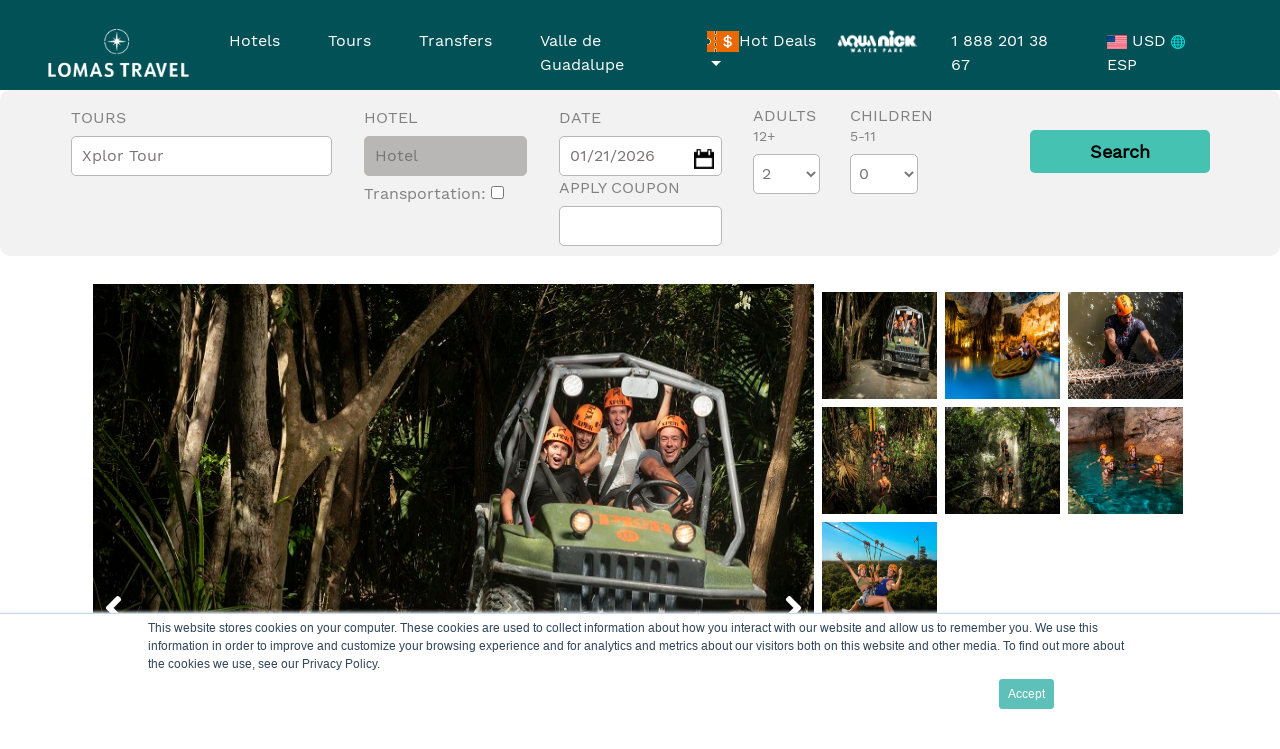

--- FILE ---
content_type: text/html; charset=UTF-8
request_url: https://www.lomastravel.com/tours/riviera-maya/xplor-tour.html
body_size: 17742
content:
<!doctype html> <html lang="en"> <head> <meta charset="utf-8" /> <meta http-equiv="X-UA-Compatible" content="IE=edge" /> <meta name="viewport" content="width=device-width, initial-scale=1, maximum-scale=1, user-scalable=no" /> <meta name="robots" content="all, index, follow"> <meta name="abstract" content="hoteles, transportacion, tours"> <meta name="classification" content="Travel"> <meta name="distribution" content="Global"> <meta name="revisit-after" content="7 days"> <meta name="author" content="Lomas Travel"> <meta name="copyright" content=" Viajes Turquesa del Caribe Mexicano S.A. de C.V."> <meta name="csrf-token" content="P9KTto7Cbj5APmwP4dAy9neOn7etDmOuppEDCgws" /> <meta name="google-signin-scope" content="profile email"> <meta name="google-signin-client_id" content="1003224582132-8su09sqd35ir99if1kk1a4i5on34l1ke.apps.googleusercontent.com" /> <meta name="theme-color" content="#00AAA6"/>    <title>Xplor Tour, Riviera Maya | Lomas Travel</title> <meta name="description" content="A totally wild adventure where you will: drive an amphibious vehicle, fly over the exotic vegetation on a zip line, and swim in a cenote." /> <meta name="keywords" content="Xplor Tour in Riviera Maya" /> <link rel="canonical" href="https://www.lomastravel.com/tours/riviera-maya/xplor-tour.html"> <link rel="alternate" hreflang="es" href="https://www.lomastravel.com.mx/"><link rel="alternate" hreflang="en" href="https://www.lomastravel.com/">
                                <link rel="next" href="/tours/riviera-maya?page=2" class="ref">
                            <script>
            function requestPushPermission(permission){
                console.log("RequestPushPermission: "+ permission.state);
            }
        </script>

                    <script
                    src="/indigitall/sdk.min.js"
                    onload="indigitall.init({
                    appKey:'59099efb-440f-4454-8a2b-2dea2c8191ad',
                    requestPushPermission: requestPushPermission,
                    urlDeviceApi: 'https://am1.device-api.indigitall.com/v1',
                    workerPath: '/indigitall/worker.min.js',
                    requestLocation: true
                  })"
                    async>
            </script>
                <script type="text/javascript" src="/js/sdk.min.js"></script>
        <script>
            /*
            Lista de topics que se van a subscribir de manera forzada
            Ejemplo:
                var EXTRA_TOPICS = ["contrata"];
            */
            var EXTRA_TOPICS = [];

            /*
            Numero maximo de topics segun el tipo por cada usuario
            MAX_NAV_TOPICS: topics que indican por que URLs navega el usuario
            MAX_DL_TOPICS: topics que indican que variables tiene el usuario en el data layer
            */
            var MAX_NAV_TOPICS = 300;

            /*
            Tiempo mÃ­nimo (en segundos) de permanencia en la pÃ¡gina para ejecutar la suscripciÃ³n a topics
            */
            var DELAY_SECONDS = 10;

            /*
            Variable de referencia que se usa para buscar el objeto relevante dentro del dataLayer
            */
            var DL_USER_CONTRACT_ATTR_NAME = "userContract";

            /*
            Prefijos para los codigos de topic en la consola de indigitall
            NAVIGATION_PREFIX: todos los topics de navegacion deben tener un codigo que incluya este prefijo
            DL_PREFIX: todos los topics del dataLayer deben tener un codigo que incluya este prefijo
            */
            var NAVIGATION_PREFIX = "nav";

            /*
            Claves que se usaran en LocalStorage para cachear los topics a los que esta suscrito el usuario
            */
            var NAVIGATION_LS_KEY = "ind.navTopics";

            /*
            Caracter de sustitucion para eliminar las barras / de los codigos de los topics
            */
            var SEPARATOR = "_";

            /*
            UTILS
            */
            function getNavigationTopics(topicCodesAvailable) {
                var navigationTopicCodes = location.pathname
                    .replace(/\.html/g, "")
                    .replace(/\./g, "")
                    .replace(/\=/g, "")
                    .replace(/\%/g, "")
                    .replace(/\&/g, "")
                    .replace(/\?/g, "")
                    .replace(/\!/g, "")
                    .replace(/\#/g, "")
                    .split("/")
                    .filter(function (pathFolder) {
                        return pathFolder.length > 0;
                    });
                if (navigationTopicCodes.length == 0) {
                    return navigationTopicCodes;
                }
                navigationTopicCodes = navigationTopicCodes
                    .map(function (pathFolder, index) {
                        var topicCode = pathFolder;
                        for (var i = index - 1; i >= 0; i--) {
                            topicCode = navigationTopicCodes[i] + SEPARATOR + topicCode;
                        }
                        return NAVIGATION_PREFIX + SEPARATOR + topicCode;
                    })
                    .filter(function (topicCode) {
                        return topicCodesAvailable.includes(topicCode);
                    });
                return navigationTopicCodes;
            }

            function getTopicCodeFromHostname() {
                return location.hostname.replace(/\./g, '');
            }

            function filterTopicsAlreadySubscribed(currentTopicCodes, topicsAvailable) {
                var topicCodesNotSubscribed = topicsAvailable
                    .filter(function (topic) {
                        return !topic.subscribed;
                    })
                    .map(function (topic) {
                        return topic.code;
                    });

                var topicCodesFiltered = currentTopicCodes.filter(function (topicCode) {
                    return topicCodesNotSubscribed.includes(topicCode);
                });
                return topicCodesFiltered;
            }

            function filterMaxTopics(topicCodes, localStorageKey, maxTopics) {
                var topicsOn = [];
                var topicsOff = [];
                var prevTopics = JSON.parse(localStorage.getItem(localStorageKey) || "[]");
                for (var i = 0; i < topicCodes.length; i++) {
                    var topic = topicCodes[i];
                    if (topic !== "" && topic != null && !prevTopics.includes(topic)) {
                        prevTopics.push(topic);
                        if (prevTopics.length > maxTopics) {
                            topicsOff.push(prevTopics[0]);
                            prevTopics.splice(0, 1);
                        }
                        localStorage.setItem(localStorageKey, JSON.stringify(prevTopics));
                        topicsOn.push(topic);
                    }
                }
                return {
                    topicsOn: topicsOn,
                    topicsOff: topicsOff
                };
            }

            function unionArrays(x, y) {
                var obj = {};
                for (var i = x.length - 1; i >= 0; --i) {
                    obj[x[i]] = x[i];
                }
                for (var i = y.length - 1; i >= 0; --i) {
                    obj[y[i]] = y[i];
                }
                var res = [];
                for (var k in obj) {
                    if (obj.hasOwnProperty(k)) {
                        res.push(obj[k]);
                    }
                }
                return res;
            }

            /*
            MAIN
            */
            function onIndigitallInitialized(permissions, device) {
                if (permissions.push != "granted") {
                    return;
                }
                setTimeout(function () {
                    indigitall.topicsList(function (topics) {
                        var topicsAvailable = topics;
                        var topicCodesAvailable = topics.map(function (topic) {
                            return topic.code;
                        });
                        /* Topics en base a navegacion */
                        var currentNavigationTopicCodes = getNavigationTopics(topicCodesAvailable);
                        currentNavigationTopicCodes = filterTopicsAlreadySubscribed(currentNavigationTopicCodes, topicsAvailable);
                        var navigationTopicsChanges = filterMaxTopics(currentNavigationTopicCodes, NAVIGATION_LS_KEY, MAX_NAV_TOPICS);
                        /* Topics en base a hostname */
                        var currentHostnameTopicCode = getTopicCodeFromHostname();
                        currentHostnameTopicCode = filterTopicsAlreadySubscribed([currentHostnameTopicCode], topicsAvailable);
                        /* Sync con backend */
                        var topicsOn = unionArrays(navigationTopicsChanges.topicsOn, currentHostnameTopicCode);
                        topicsOn = unionArrays(topicsOn, EXTRA_TOPICS);
                        var topicsOff = navigationTopicsChanges.topicsOff;
                        if (topicsOff.length > 0) {
                            indigitall.topicsUnsubscribe(topicsOff, function () {
                                if (topicsOn.length > 0) {
                                    indigitall.topicsSubscribe(topicsOn);
                                }
                            });
                        } else if (topicsOn.length > 0) {
                            indigitall.topicsSubscribe(topicsOn);
                        }
                    });
                }, DELAY_SECONDS * 1000);
            }
        </script>
                    <script>
            (function () {
                var el = document.createElement('script');
                el.src = '/js/sdk.min.js';
                el.async = 'true';
                el.addEventListener('load', function () {
                    indigitall.init({
                        appKey: "59099efb-440f-4454-8a2b-2dea2c8191ad",
                        urlDeviceApi: 'https://eu2.device-api.indigitall.com/v1',
                        workerPath: "/js/worker.min.js",
                        requestLocation: true,
                        onInitialized: onIndigitallInitialized
                    });
                });
                document.head.appendChild(el);
            })();
            </script>
                        <!-- CSS-Plugins -->
        <link rel="stylesheet" href="/css/fontawesome.css" type="text/css" />
        <link rel="stylesheet" href="/css/bootstrap.min.css" type="text/css" />
        <link rel="stylesheet" href="/css/plugins.css?id=5079dae1e8ec86d13ac0" type="text/css" />

        <!-- CSS -->
        <link rel="stylesheet" href="/css/app.css?id=8e2b33d5e3f31ab77592" type="text/css" />
        <link rel="stylesheet" href="/css/sprites.css?id=df6db4f0faffdf01b575" type="text/css" />
        <script>
            window.locale = 'en';
        </script>
        <script src="/js/kit.fontawesome.com_122853b40d.js" crossorigin="anonymous"></script>

         <link rel="stylesheet" href="/css/activities.css?id=aa776c619b614fed3ffb" type="text/css" /> <link rel="stylesheet" href="/css/bookingBox.css?id=20cb71820012b68f9db2" type="text/css" /> 
        <!-- Pixel Facebook -->
                                <script>
                !function(f,b,e,v,n,t,s)
                {if(f.fbq)return;n=f.fbq=function(){n.callMethod?
                n.callMethod.apply(n,arguments):n.queue.push(arguments)};
                if(!f._fbq)f._fbq=n;n.push=n;n.loaded=!0;n.version='2.0';
                n.queue=[];t=b.createElement(e);t.async=!0;
                t.src=v;s=b.getElementsByTagName(e)[0];
                s.parentNode.insertBefore(t,s)}(window, document,'script',
                'https://connect.facebook.net/en_US/fbevents.js');
                fbq('init', '259254689198692');
                fbq('track', 'PageView');
                </script>
                <noscript><img height="1" width="1" style="display:none"
                src="https://www.facebook.com/tr?id=259254689198692&ev=PageView&noscript=1"
                /></noscript>
                
                <script>
                  (function(h,o,u,n,d) {
                    h=h[d]=h[d]||{q:[],onReady:function(c){h.q.push(c)}}
                    d=o.createElement(u);d.async=1;d.src=n
                    n=o.getElementsByTagName(u)[0];n.parentNode.insertBefore(d,n)
                  })(window,document,'script','https://www.datadoghq-browser-agent.com/us5/v4/datadog-rum.js','DD_RUM')
                  window.DD_RUM.onReady(function() {
                    window.DD_RUM.init({
                      clientToken: 'pub98ac91566acd7c9b559184791aa90a77',
                      applicationId: '3611094c-6aad-4b16-b80c-d192d606bf7c',
                      site: 'us5.datadoghq.com',
                      service: 'lomas-travel',
                      allowedTracingUrls: ["https://www.lomastravel.com", /https:\/\/.*\.lomastravel\.com/, (url) => url.startsWith("https://www.lomastravel.com")],
                      env: 'prod',
                      // Specify a version number to identify the deployed version of your application in Datadog
                      // version: '1.0.0',
                      sessionSampleRate: 100,
                      premiumSampleRate: 100,
                      trackUserInteractions: true,
                      defaultPrivacyLevel: 'mask-user-input',
                    });

                    window.DD_RUM.startSessionReplayRecording();
                  })
                </script>
           
                
        
        <!--------------------->

        <!-- Structured data -->
        <script type="application/ld+json">
        {
        "@context": "http://schema.org",
        "@type": "Organization",
        "url": "https://www.lomastravel.com.mx/",
        "logo": "https://www.lomastravel.com.mx/img/menu/Logo-LT-2.png",
        "contactPoint": [{
        "@type": "ContactPoint",
        "telephone": "+1-998-881-9400",
        "contactType": "customer service",
        "areaServed": "US"
        },{
        "@type": "ContactPoint",
        "telephone": "+52-800-005-662-7",
        "contactType": "customer service",
        "areaServed": "MX"
        }],
        "sameAs": [
        "http://www.facebook.com/LomasTravel",
        "http://twitter.com/lomastravel",
        "http://www.youtube.com/user/lomastravelUS",
        "https://plus.google.com/107229959847471112661/posts",
        "https://www.instagram.com/lomastravel"
        ]
        }
        </script>
        <script type="application/ld+json">
        {
        "@context": "http://schema.org/",
        "@type": "WebSite",
        "name": "Lomastravel",
        "alternateName": "lomastravel",
        "url": "https://www.lomastravel.com.mx/"
        }
        </script>
        <script type="application/ld+json">
        {
        "@context": "http://schema.org",
        "@type": "TouristInformationCenter",
        "image": "https://www.lomastravel.com.mx/img/menu/Logo-LT-2.png",
        "@id": "https://www.lomastravel.com.mx",
        "name": "Lomastravel",
        "address": {
        "@type": "PostalAddress",
        "streetAddress": "Av. de los Colegios #37 por Av. Bonfil, Calle de acceso (L28), Sm 309 Mz 16 Lt 37",
        "addressLocality": "Quintana Roo",
        "addressRegion": "Cancun",
        "postalCode": "77500",
        "addressCountry": "MX"
        },
        "url": "https://www.lomastravel.com.mx/",
        "telephone": "+52-998-881-9418",
        "priceRange": "$$",
        "openingHoursSpecification": {
        "@type": "OpeningHoursSpecification",
        "dayOfWeek": [
        "Monday",
        "Tuesday",
        "Wednesday",
        "Thursday",
        "Friday",
        "Saturday",
        "Sunday"
        ],
        "opens": "09:00",
        "closes": "24:00"
        }
        }
        </script>
        <!-- Twitter Card data -->
        <meta name="twitter:card" content="summary"/>
        <meta name="twitter:site" content="@lomastravel"/>
        <meta name="twitter:creator" content="@lomastravel  "/>
        <!-- Global site tag (gtag.js) - Google Analytics -->
        <script async src="https://www.googletagmanager.com/gtag/js?id=G-0GW6JKEH0D"></script>
        <script>
        window.dataLayer = window.dataLayer || [];
        function gtag(){dataLayer.push(arguments);}
        gtag('js', new Date());
        gtag('config', 'G-0GW6JKEH0D');
        </script>
        <script src="https://2e7b62b777cb42c28282c6a1b091b67a.js.ubembed.com" async></script>

        <!-- Google Tag Manager -->
        <script>(function(w,d,s,l,i){w[l]=w[l]||[];w[l].push({'gtm.start':
        new Date().getTime(),event:'gtm.js'});var f=d.getElementsByTagName(s)[0],
        j=d.createElement(s),dl=l!='dataLayer'?'&l='+l:'';j.async=true;j.src=
        'https://www.googletagmanager.com/gtm.js?id='+i+dl;f.parentNode.insertBefore(j,f);
        })(window,document,'script','dataLayer','GTM-WQLDWN');</script>
        <!-- End Google Tag Manager -->
    </head>
    <body  onload="">
        <!-- Google Tag Manager (noscript) -->
        <noscript><iframe src="https://www.googletagmanager.com/ns.html?id=GTM-WQLDWN"
        height="0" width="0" style="display:none;visibility:hidden"></iframe></noscript>
        <!-- End Google Tag Manager (noscript) -->
        <!-- HEADER -->
                    <script>window.bookingType = "small";window.backMsg = "Return to List";window.backUrl = "https:\/\/www.lomastravel.com\/tours\/riviera-maya.html";window.bookingToursDefaults = {"hotelInput":"","salidaCode":null,"transfer":0,"adults":2,"kids":0,"date":"01\/21\/2026","tourInput":"Xplor Tour","tourCode":"EKxn","proveedorCode":2,"hotelCode":null,"requiredAvailable":false,"horarios":[],"language":"en","zone":11};window.labelEdadmenor = "5-11";window.labelEdadAdulto = "12+";</script><div class="container-fluid justify-content-md-center menu-parent bg-booking px-0"> <nav class="navbar navbar-expand-lg menuDos navbar-dark nav-principal w-100 px-md-5 pt-4 px-3" id="navbarDos"> <div class="container-fluid d-none"> <div class="row mx-xl-auto my-xl-0 ml-0" id="rowMenu"> <div class="container d-none d-lg-block"> <div class="row menuHeader"> <div class="col-6 text-right">  <a class="btn-login text-white loginLomas" href="#" data-toggle="modal" data-target="#loginLomas"><img src="/img/menu/user-LT.png"/> <label>My trip</label></a>  <a class="text-white" id="signOut" data-placement="bottom" data-popover-content="#login1" data-toggle="popover" style="display: none;" href="#" > <img src="/img/menu/user-LT.png"/> <label id="nameLogin"></label> </a> </div> <div class="hidden" id="login1"> <div class="popover-heading"> Welcome </div> <div id="popInicio" class="popover-body"> <img id="img_loginUser" src="">  <label id="logout-sociales" onclick="window.signOut();" style="cursor: pointer;">Log out</label>  </div> </div> <div class="col-md-6"> <a id="callUsTel" href="tel:18882013867">1 888 201 38 67</a> / <a id="callUsTel" href="tel:529988819458">52 998 881 9458</a>  <img src="/img/menu/USA-LT.png"/> USD  <a id="callUsTel" href="https://www.lomastravel.com.mx/"> <img src="/img/menu/Explore-LT.png"/> ESP </a>  </div>  </div> </div> <nav class="navbar navbar-dark"> </nav> </div> </div> <div class="recuadro"><a class="navbar-brand d-xl-none" href="/"><img src="/img/menu/logo-white-61.png" /></a></div> <button class="navbar-toggler" type="button" data-toggle="collapse" data-target="#navbarCollapse" aria-controls="navbarCollapse" aria-expanded="false" aria-label="Toggle navigation"> <i class="fa fa-bars fa-2x" aria-hidden="true"></i> </button> <div class="collapse navbar-collapse" id="navbarCollapse"> <div class="d-none d-xl-block"><a class="navbar-brand" href="/"><img src="/img/menu/logo-white-61.png" width="150"/></a></div> <ul class="navbar-nav ml-auto" id="menu-principal"> <li class="nav-item"> <a class="nav-link py-1 px-4 " href="https://www.lomastravel.com/hotels.html">Hotels</a> </li> <li class="nav-item"> <a class="nav-link py-1 px-4 " href="https://www.lomastravel.com/tours">Tours</a> </li> <li class="nav-item"> <a class="nav-link py-1 px-4 " href="https://www.lomastravel.com/transfers.html">Transfers</a> </li> <li class="nav-item"> <a class="nav-link py-1 px-4" href="https://www.lomastravel.com/cielo-resort.html">Valle de Guadalupe</a> </li>   <li class="nav-item dropdown"> <a id="dropdownMenuButton" data-toggle="dropdown" aria-haspopup="true" aria-expanded="false" class="nav-link py-1 px-2 dropdown-toggle" href="https://www.lomastravel.com/offers"><img src="/img/menu/Promociones.gif">Hot Deals</a> <div class="dropdown-menu" aria-labelledby="dropdownMenuButton"> <a class="dropdown-item" href="https://www.lomastravel.com/offers">Hotels</a>  <a class="dropdown-item" href="/offers/special_discount_tours-1595.html?seg=L1595">Tours</a>  </div> </li>  <li class="nav-item"> <a class="nav-link py-1 px-2" href="https://www.lomastravel.com/aquanick.html"><img src="/img/menu/logo-aquanick.png"></a> </li> <li class="nav-item"> <a class="nav-link py-1 px-4" id="url_request_nav"></a> </li> <li class="nav-item"> <div class="py-1 px-4">  <img src="/img/menu/USA-LT.png"/> USD  <a id="callUsTel" href="https://www.lomastravel.com.mx/"> <img src="/img/menu/Explore-LT.png"/> ESP </a>  </div> </li> </ul> </div> </nav> </div>                <!-- / HEADER -->
        <!-- content -->
        <div id="content" class="app-content" role="main">
            <div class="app-content-body ">
                <div class="hbox hbox-auto-xs hbox-auto-sm" ng-init="app.settings.asideFolded = false; app.settings.asideDock = false;">
                    <!-- main -->
                        <!-- BOOKING -->
    <div id="navSearch">
        <div class="container cont-main px-0" style="max-width:unset">
            <div class="" id="smallBookingBar">
                <form id="toursComponent" v-cloak v-on:submit.prevent="sendForm" action="https://www.lomastravel.com/tours/buscar" method="GET">
    <input type="hidden" name="language" id="language" value="en">
    <!-- BOOKING-BLACK -->
    <div class="container" v-if="bookingType == 'normal'">
        
        <div class="row small-row my-2">
            <div class="col-6"></div>
            <div class="col-12 col-md-6 row mx-0">
                <label class="di-in-bl col-6 mr-auto mr-md-2">Include transportation</label>
                <div class="radio col-3 col-md-2 pr-2 px-md-0">
                    <input v-model="transfer" value=1 class="di-in-bl" type="radio" id="si">
                    <label for="si">Yes</label>
                </div>
                <div class="radio col-3 col-md-2 px-md-0">
                    <input v-model="transfer" value=0 class="di-in-bl" type="radio" id="no">
                    <label for="no">No</label>
                </div>
            </div>
        </div>
        
        <div class="row my-2">
            <div class="col-12 col-md-6 py-1 py-md-0">
                <input v-bind:class="{invalidInput : formErrors.tour}" id="toursAutocomplete-tours" v-model="tourInput" type="" name="" placeholder="Tour / Destination / Interest / Supplier"
                />
                <label class="invalid-feedback" v-show="formErrors.tour">*Please fill this field</label>
            </div>
            <div class="col-12 mt-2 mt-md-0 col-md-6 py-1 py-md-0">
                <input v-bind:class="{invalidInput : formErrors.hotel}" name="hotel_destino" id="hotelAutocomplete-tours" v-model="hotelInput"
                       :readonly="!parseInt(transfer) || disabledTransportacion" :disabled="disabledTransportacion" type="" name="" placeholder="Hotel" />
                <label class="invalid-feedback" v-show="formErrors.hotel">*Please fill this field</label>
            </div>
        </div>
        <div class="row my-2">
            <div class="col-12 col-md-8  ">
                <div class="row">
                    
                    <div class="col-12 col-md-7" id="daterange-tours">
                        <label for="" class="d-none d-md-block">&nbsp;</label>
                        <input v-model="date" readonly autocomplete="off" class="datepicker " type="" name="tour_fecha" placeholder="Date" />
                    </div>

                    
                    <div class="col-6 col-md-5 mt-2 mt-md-0 people">
                        <div class="row">
                            <div class="col-6 ">
                                <label for="">Adults</label>
                                <select v-model="adults" name="tour_adults" class="adults ">
                                    <option v-for="i in 45">{{i}}</option>
                                </select>
                            </div>
                            <div class="col-6 ">
                                <label for="">Children</label>
                                <select v-model="kids" name="tour_childs" class="kids ">
                                    <option v-for="i in 46"> {{i-1}}</option>
                                </select>
                            </div>
                        </div>
                    </div>
                </div>
            </div>
            
            <div v-if="requiredAvailable" class="col-12 col-md-2 pl-md-4 pr-0">
                <label class="pl-md-2" v-if="requiredAvailable">Tour time</label>
                <select id="time" name="time" class="ml-md-2 " v-if="requiredAvailable" v-if="horarios.length">
                    <option v-for="horario in horarios" :value="horario.val">{{horario.text}}</option>
                </select>
            </div>
            
            <div class="col-12 col-md-4 pr-0">
                <button class="ma-top-30 btn-book" id="btn-tour-b">Search Tour </button>
            </div>

        </div>
    </div>
    <!-- / BOOKING-BLACK -->
    <!-- BOOKING-WHITE -->
    <div class="container px-md-0 max-w-sm pt-3" v-else-if="bookingType == 'small'">
        <div class="show" id="booking-white">
            <div class="row ">
                
                
                
                <!--div class="col-1 col-md-1 col-lg-auto" style="flex: 0;padding-right: 0px;padding-left: 0px;padding-top: 23px;">
                    <svg version="1.1" id="Capa_1" xmlns="http://www.w3.org/2000/svg" xmlns:xlink="http://www.w3.org/1999/xlink" x="0px" y="0px" viewBox="0 0 25 25" style="enable-background:new 0 0 25 25;" xml:space="preserve">
                    <g>
                        <g>
                            <path style="fill:#00aaa6" d="M24.2,8.4l-1.8-1.8c-0.5,0.5-1.2,0.8-2,0.8c-0.8,0-1.4-0.3-2-0.8c-0.5-0.5-0.8-1.2-0.8-2c0-0.8,0.3-1.4,0.8-2
                        l-1.8-1.8c-0.4-0.4-0.8-0.5-1.3-0.5c-0.5,0-1,0.2-1.3,0.5L0.8,14c-0.4,0.4-0.5,0.8-0.5,1.3c0,0.5,0.2,1,0.5,1.3l1.8,1.8
                        c0.5-0.5,1.2-0.8,2-0.8c0.8,0,1.4,0.3,2,0.8c0.5,0.5,0.8,1.2,0.8,2c0,0.8-0.3,1.4-0.8,2l1.8,1.8c0.4,0.4,0.8,0.5,1.3,0.5
                        c0.5,0,1-0.2,1.3-0.5L24.2,11c0.4-0.4,0.5-0.8,0.5-1.3C24.8,9.2,24.6,8.7,24.2,8.4z M20.3,11.3l-9,9c-0.2,0.2-0.4,0.3-0.7,0.3
                        c-0.3,0-0.5-0.1-0.7-0.3L4.7,15c-0.2-0.2-0.3-0.4-0.3-0.7c0-0.3,0.1-0.5,0.3-0.7l9-9c0.2-0.2,0.4-0.3,0.7-0.3
                        c0.3,0,0.5,0.1,0.7,0.3l5.3,5.3c0.2,0.2,0.3,0.4,0.3,0.7C20.5,10.9,20.5,11.1,20.3,11.3z" />
                            <path style="fill:#00aaa6" d="M14.4,6l4.6,4.6l-8.3,8.3L6,14.4L14.4,6z" />
                        </g>
                    </g>
                </svg>
                </div-->
                
                <div class="col-12 col-md-3 px-lg-3">
                    <label class="text-uppercase"  class="onlyInSmall">Tours</label>
                    <input v-bind:class="{invalidInput : formErrors.tour}" id="toursAutocomplete-tours" v-model="tourInput" type="" name="" placeholder="Tour / Destino / Interés / Proveedor"
                    />
                    <label class="invalid-feedback" v-show="formErrors.tour">*Please fill this field</label>
                    
                    <br>
                    <label class="text-uppercase" v-if="requiredAvailable">Tour time</label>
                    <select id="time" name="time" class="" v-if="requiredAvailable" v-if="horarios.length">
                        <option v-for="horario in horarios" :value="horario.val">{{horario.text}}</option>
                    </select>
                </div>
                
                <div class="col-12 col-md-3 col-lg-2  px-lg-3">
                    <label class="text-uppercase"  class="onlyInSmall">Hotel</label>
                    <input v-bind:class="{invalidInput : formErrors.hotel , 'readonly-color' : !parseInt(transfer) } " name="hotel_destino" id="hotelAutocomplete-tours"
                           v-model="hotelInput" :readonly="!parseInt(transfer)" type="" name="" placeholder="Hotel" :disabled="!transfer" />
                    <label class="invalid-feedback" v-show="formErrors.hotel">*Please fill this field</label>
                    <br>
                    <label>Transportation:
                        <input type="checkbox" v-model="transfer" :true-value="1" :false-value="0" style="width:unset; height:unset; margin-top:10px">
                    </label>
                </div>

                
                <div class="col-12 col-md-3 col-lg-2 px-lg-3">
                    <div id="daterange-tours">
                        <label class="text-uppercase"  for="">Date</label>
                        <input v-model="date" readonly autocomplete="off" class="datepicker" type="" name="tour_fecha" placeholder="Date" />
                    </div>
                    <div>
                        <label class="text-uppercase"  for="">Apply coupon</label>
                        <input v-model="promocode" type="" name="tour_promocode"  />
                    </div>
                </div>
                
                <div class="col-12 col-md-3 col-lg-2 ">
                    <div class="row">
                        <div class="col-6 col-md-6">
                            <label class="text-uppercase" >Adults <span>{{ labelEdadAdulto }}</span></label>
                            <select v-model="adults" name="tour_adults" class="">
                                <option v-for="i in 45">{{i}}</option>
                            </select>
                        </div>
                        <div class="col-6 col-md-6">
                            <label class="text-uppercase" >Children <span>{{ labelEdadmenor }}</span></label>
                            <select v-model="kids" name="tour_childs" class="">
                                <option v-for="i in 46"> {{i-1}}</option>
                            </select>
                        </div>
                    </div>
                </div>


                
                <div class="col-12 col-lg-3 my-4">
                    <label ></label>
                    <button class="btn-book  button-smallbooking" id="btn-tour-b">Search</button>
                </div>


            </div>
            <div class="row">


            </div>
        </div>
        
        <div class="row d-flex d-md-none">
            <a data-toggle="collapse" href="#booking-white" role="button" aria-expanded="false" aria-controls="booking-white" class="collapse-booking col-12 trigger-collapse-tour"></a>





        </div>
    </div>
    <!-- / BOOKING-WHITE -->
    <!-- BOOKING-OFERTAS -->
    <div class="container" v-else-if="bookingType == 'oferta'">
        <div class="row">
            <div class="col-auto">
            </div>

            <div class="col-12 col-md-3 col-lg-2 px-lg-3">
                <label class="text-uppercase"  for="">Apply coupon</label>
                <input v-model="promocode" type="" name="tour_promocode"  />
            </div>
            <div class="col-12 col-md-2 px-1 px-lg-3">
                <label class="onlyInSmall">Hotel</label>
                <input v-bind:class="{invalidInput : formErrors.hotel , 'readonly-color' : !parseInt(transfer) } " name="hotel_destino" id="hotelAutocomplete-tours"
                       v-model="hotelInput" :readonly="!parseInt(transfer)" type="" name="" placeholder="Hotel" />
                <label class="invalid-feedback" v-show="formErrors.hotel">*Please fill this field</label>
                <br>
                <label>Transportation:
                    <input type="checkbox" v-model="transfer" :true-value="1" :false-value="0" style="width:unset; height:unset; margin-top:10px">
                </label>
            </div>
            <div class="col-6 col-md-2 px-1 px-lg-3" id="daterange-tours">
                <label for="">Date</label>
                <input v-model="date" readonly autocomplete="off" class="datepicker" type="" name="tour_fecha" placeholder="Date" />
            </div>
            <div class="col-3 col-md-1 px-1 pl-md-1 pr-md-2 px-lg-3">
                <label>Adults</label>
                <select v-model="adults" name="tour_adults" class="">
                    <option v-for="i in 45">{{i}}</option>
                </select>
            </div>
            <div class="col-3 col-md-1 px-1  pl-md-0 pr-md-3 px-lg-3">
                <label>Children</label>
                <select v-model="kids" name="tour_childs" class="">
                    <option v-for="i in 46"> {{i-1}}</option>
                </select>
            </div>
            <div class="col-12 col-md-1 col-lg-auto">
                <button class="btn-book button-smallbooking">Search</button>
            </div>
        </div>
    </div>
    <!-- / BOOKING-AQUANICK -->
    <div class="container" v-else-if="bookingType == 'aquanick'">
        <div class="show" id="booking-white">
            <div class="row d-flex flex-row justify-content-center">

                
                
                <div class="col col-lg-2">
                    <label class="text-uppercase"  for="">Apply coupon</label>
                    <input v-model="promocode" type="" name="tour_promocode"  />
                </div>
                
                <div class="col col-lg-2">
                    <label class="text-uppercase"  class="onlyInSmall">Hotel</label>
                    <input v-bind:class="{invalidInput : formErrors.hotel , 'readonly-color' : !parseInt(transfer) } " name="hotel_destino" id="hotelAutocomplete-tours"
                           v-model="hotelInput" :readonly="!parseInt(transfer)" type="" name="" placeholder="Hotel" />
                    <label class="invalid-feedback" v-show="formErrors.hotel">*Please fill this field</label>
                    <br>
                    <label>Transportation:
                        <input type="checkbox" v-model="transfer" :true-value="1" :false-value="0" style="width:unset; height:unset; margin-top:10px">
                    </label>
                </div>
                
                <div class="col col-lg-2" id="daterange-tours">
                    <label class="text-uppercase"  for="">Date</label>
                    <input v-model="date" readonly autocomplete="off" class="datepicker" type="" name="tour_fecha" placeholder="Date" />
                </div>
                
                <div class="col col-lg-3">
                    <div class="row">
                        <div class="col-6 col-md-6">
                            <label class="text-uppercase" >Adults <span>{{ labelEdadAdulto }}</span></label>
                            <select v-model="adults" name="tour_adults" class="">
                                <option v-for="i in 45">{{i}}</option>
                            </select>
                        </div>
                        <div class="col-6 col-md-6">
                            <label class="text-uppercase" >Children <span>{{ labelEdadmenor }}</span></label>
                            <select v-model="kids" name="tour_childs" class="" @change="(e) => selectNumberChildren(e.target.value)">
                                <option v-for="i in 46"> {{i-1}}</option>
                            </select>
                        </div>
                    </div>
                </div>
                <div v-if="numberChildren > 0" class="col-12 col-md-3 col-lg-3 kids_ages">
                    <label>Children ages</label>
                    <div v-for="index in numberChildren" :key="index">
                        <select v-for="(kid, i) in childAges" v-model="childAges[i]">
                            <option v-for="age in yearsForKids" :value="age.toString()">{{ age }}</option>
                        </select>
                    </div>
                </div>
                
                <div class="col col-lg-12 d-flex justify-content-center align-items-center my-3">
                    
                    <button class="btn-book  button-smallbooking" id="btn-tour-b">Book</button>
                </div>
            </div>
            <div class="row">
            </div>
        </div>
    </div>
    <!-- / BOOKING-AQUANICK -->
    <input v-model="salidaCode" id="zona" hidden name="zona_code" />
    <input v-model="hotelCode" id="hotel" hidden name="hotel" />
    <input v-model="transfer" id="TourTrans" hidden name="TourTrans">
    <input v-model="proveedorCode" id="tour_tipo" hidden name="tour_tipo">
    <input v-model="tourCode" id="tour_destino" hidden name="tour_destino">
    <input v-model="promocode" id="tour_promocode" hidden name="tour_promocode">
    <input id="childsInfo" hidden name="childsInfo" :value="JSON.stringify(childAges)">
</form>


<script>
    document.addEventListener("DOMContentLoaded", function () {
        // Verificamos si el ancho de pantalla indica un dispositivo móvil
        if (window.innerWidth <= 768) {
            const openCollapse = document.getElementById('booking-white');

            openCollapse.classList.remove('show');
            openCollapse.classList.add('collapse');
        }
    });
</script>            </div>
        </div>
    </div>
    <div class="clear"></div>
    <!-- / BOOKING --->
    <div itemscope itemtype="http://schema.org/Product" class="container pt-3">
        <!-- SECCION 1 -->
        <section class="mt-2">
            <!-- MOVIL VER MAPA -->
                        <!-- / MOVIL VER MAPA -->
            <!-- PRESENTACION -->
            <div class="row bg-white ml-0 mr-1 py-1 flex-column-reverse flex-md-row">
                <div class="col-12 col-md-8 px-2" id="gallery">
                    <!-- GALERIA DE FOTOS -->
                    <div class="owl-carousel mb-1" id="owl-carousel-detalle">
                                                    <div class="item" data-hash="0">
                                <img itemprop="image" class="mx-auto" src="//apstatic2.lomastravel.com.mx/_5cd2e3b3a50b2_010_anfibios_xpbe.jpg"
                                     alt="Xplor Tour" title="Xplor Tour" style="height: 530px!important">
                            </div>
                                                    <div class="item" data-hash="1">
                                <img itemprop="image" class="mx-auto" src="//apstatic2.lomastravel.com.mx/_5cd2e3bd0f587_balsas_xplor_2.jpg"
                                     alt="Xplor Tour" title="Xplor Tour" style="height: 530px!important">
                            </div>
                                                    <div class="item" data-hash="2">
                                <img itemprop="image" class="mx-auto" src="//apstatic2.lomastravel.com.mx/_5cd2e3c3e66e0_bravest_race_xplor_7.jpg"
                                     alt="Xplor Tour" title="Xplor Tour" style="height: 530px!important">
                            </div>
                                                    <div class="item" data-hash="3">
                                <img itemprop="image" class="mx-auto" src="//apstatic2.lomastravel.com.mx/_5cd2e3cab35cb_bravest_race_xplor_10.jpg"
                                     alt="Xplor Tour" title="Xplor Tour" style="height: 530px!important">
                            </div>
                                                    <div class="item" data-hash="4">
                                <img itemprop="image" class="mx-auto" src="//apstatic2.lomastravel.com.mx/_5cd2e3d5472c2_bravest_race_xplor_11.jpg"
                                     alt="Xplor Tour" title="Xplor Tour" style="height: 530px!important">
                            </div>
                                                    <div class="item" data-hash="5">
                                <img itemprop="image" class="mx-auto" src="//apstatic2.lomastravel.com.mx/_5cd2e3df64528_rio_nado_xplor_3.jpg"
                                     alt="Xplor Tour" title="Xplor Tour" style="height: 530px!important">
                            </div>
                                                    <div class="item" data-hash="6">
                                <img itemprop="image" class="mx-auto" src="//apstatic2.lomastravel.com.mx/_5cd2e3e94f154_tirolesa_xplor_3.jpg"
                                     alt="Xplor Tour" title="Xplor Tour" style="height: 530px!important">
                            </div>
                                            </div>
                    <!-- / GALERIA DE FOTOS -->
                </div>
                <div class="col-12 col-md-4 pl-md-0 px-2 collapse-xs pb-2 pb-md-0" id="ver-mapa">
                    <!-- MAPA -->
                    <div class="mapa" id="mapa">
                        <script src="https://maps.googleapis.com/maps/api/js?key=AIzaSyDNXxfWzJM7Y4qYp6Ygu0NHdLYR2g6o93w&language=en" type="text/javascript"></script>
<div id="map_canvas" style="width: 100%; height: 140px"></div>
<script type="text/javascript">
    var infowindow = null;
    var inicia = false;
        var BaseTours = []; inicia = false; function initialize() { var mapOptions = { zoom: 12, center: new google.maps.LatLng(), mapTypeId: google.maps.MapTypeId.ROADMAP }; var map = new google.maps.Map(document.getElementById('map_canvas'), mapOptions); setMarkers(map, BaseTours); infowindow = new google.maps.InfoWindow({ content: "Cargando..." }); } function setMarkers(map, markers) { for (var i = 0; i < markers.length; i++) { var toursMarker = markers[i]; var toursLatLong = new google.maps.LatLng(toursMarker[1], toursMarker[2]); var marker = new google.maps.Marker({ position: toursLatLong, map: map, icon: "//www.lomastravel.com.mx/img/lugar.png", title: toursMarker[0], zIndex: toursMarker[3], id: toursMarker[4] }); var contentString = "Algunos contenidos"; google.maps.event.addListener(marker, "click", function () { var id = "actividad_titulo_" + this.id; var html = "<div class='bloque mapPlacerOptionActivityResult'>"+ document.getElementById(id).innerHTML + "</div>"; infowindow.setContent(html); infowindow.open(map, this); }); } } if (inicia) { initialize(); } else { var element = document.getElementById("mapa"); element.classList.add("d-none"); } </script>  <div class="title elementName" style='display:none' id="actividad_titulo_2529"> <a href='https://www.lomastravel.com/tours/riviera-maya/xplor-tour.html' title='Xplor Tour' title='Xplor Tour'> <span class="titleActivity">Xplor Tour</span> </a> </div>                      </div>
                    <!-- / MAPA -->
                    <!-- THUMBNAILS -->
                    <div class="d-none d-md-block">
                                                                                                            <div class="my-2 d-flex links-photos">                                <a class="img-thumbnail border-0" href="#0">
                                    <img class="img-galeria-min" itemprop="image" src="//apstatic2.lomastravel.com.mx/_5cd2e3b3a50b2_010_anfibios_xpbe.jpg" alt="Xplor Tour" title="Xplor Tour">
                                </a>
                                                                                                                                                                                <a class="img-thumbnail border-0" href="#1">
                                    <img class="img-galeria-min" itemprop="image" src="//apstatic2.lomastravel.com.mx/_5cd2e3bd0f587_balsas_xplor_2.jpg" alt="Xplor Tour" title="Xplor Tour">
                                </a>
                                                                                                                                                                                <a class="img-thumbnail border-0" href="#2">
                                    <img class="img-galeria-min" itemprop="image" src="//apstatic2.lomastravel.com.mx/_5cd2e3c3e66e0_bravest_race_xplor_7.jpg" alt="Xplor Tour" title="Xplor Tour">
                                </a>
                                </div>                                                                                                                <div class="my-2 d-flex links-photos">                                <a class="img-thumbnail border-0" href="#3">
                                    <img class="img-galeria-min" itemprop="image" src="//apstatic2.lomastravel.com.mx/_5cd2e3cab35cb_bravest_race_xplor_10.jpg" alt="Xplor Tour" title="Xplor Tour">
                                </a>
                                                                                                                                                                                <a class="img-thumbnail border-0" href="#4">
                                    <img class="img-galeria-min" itemprop="image" src="//apstatic2.lomastravel.com.mx/_5cd2e3d5472c2_bravest_race_xplor_11.jpg" alt="Xplor Tour" title="Xplor Tour">
                                </a>
                                                                                                                                                                                <a class="img-thumbnail border-0" href="#5">
                                    <img class="img-galeria-min" itemprop="image" src="//apstatic2.lomastravel.com.mx/_5cd2e3df64528_rio_nado_xplor_3.jpg" alt="Xplor Tour" title="Xplor Tour">
                                </a>
                                </div>                                                                                                                <div class="my-2 d-flex links-photos">                                <a class="img-thumbnail border-0" href="#6">
                                    <img class="img-galeria-min" itemprop="image" src="//apstatic2.lomastravel.com.mx/_5cd2e3e94f154_tirolesa_xplor_3.jpg" alt="Xplor Tour" title="Xplor Tour">
                                </a>
                                                                                                        </div>
                    <!-- / THUMBNAILS -->
                </div>
            </div>
            <!-- / PRESENTACION -->
        </section>

        <!-- SECCION 2 -->
        <section class="mt-3">
            <div class="row">
                <!-- TITULOS -->
                <!-- / TITULOS -->
                <!-- CONTENIDOS -->
                <div class="col-12 col-md-8 py-3">
                    <!-- INFO-HEADER -->

                    
                    <h1 itemprop="name" class="titulo-detalle mb-0">Xplor Tour </h1>
                    <div class="location-header small"> <i class="fas fa-map-pin"></i> Riviera Maya</div>
                    <div class="duracion-header small">Duration 8 h</div>
                        <!-- SOCIALES -->
                        
                        <!-- / SOCIALES -->

                    <!-- / INFO-HEADER -->
                    <div class=" bg-white content-detalle py-4">
                        <!-- DESCRIPTION -->
                        <div class="active" id="list-desc"  aria-labelledby="list-desc-list">
                            <h2 class=" mb-0">Description of Xplor Tour</h2>
                            <p class="px-4 text-justify">
                                Start your adventure driving 3 miles in an amphibious vehicle, on land and underground, and continue with two 546-yard water circuits. Then fly over the jungle through 11 zip lines, the largest in Latin America! And finish swimming 437 yards in ancestral caves.<br />
<br />
Note: If your tour includes transportation, you must contact one of our Lomas Travel representatives in order to confirm your pick up.
                            </p>
                            <span itemprop="description" class="d-none">A totally wild adventure where you will: drive an amphibious vehicle, fly over the exotic vegetation on a zip line, and ...</span>
                        </div>
                        <!-- / DESCRIPTION -->
                        <!-- INFORMACION GENERAL -->
                        <div class="" id="list-general"  aria-labelledby="list-general-list">
                            <h2 class=" mb-0">General information of Xplor Tour</h2>
                            <p class="text-justify">
                                Monday to Sunday
                            </p>
                        </div>
                        <!-- / INFORMACION GENERAL -->
                        <!-- INCLUYE -->
                        <div class="" id="list-incluye"  aria-labelledby="list-incluye-list">
                            <h2 class=" mb-0">What is Included Xplor Tour</h2>
                            <p class="px-4 text-justify">
                                -Meal and beverages throughout the day<br />
-Lockers<br />
-Four activities<br />
-Admission<br />
-Safety Equipment<br />
-Shared Transportation may be or not included depending on the rate you choose
                            </p>
                        </div>
                        <!-- / INCLUYE -->
                        <!-- NO INCLUYE -->
                        <div class="" id="list-noincluye"  aria-labelledby="list-noincluye-list">
                            <h2 class=" mb-0">What is Not Included Xplor Tour</h2>
                            <p class="px-4 text-justify">
                                -Transportation from Cozumel <br />
-Photographs and souvenirs<br />
-Towel rental  <br />

                            </p>
                        </div>
                        <!-- / NO INCLUYE -->
                        <!-- RECOMENDACIONES -->
                        <div class="" id="list-recomendaciones"  aria-labelledby="list-recomendaciones-list">
                            <h2 class="px-4 pt-4 mb-0">Recommendations of Xplor Tour</h2>
                            <p class="px-4 text-justify">
                                -Biodegradable sunscreen and insect repellent    <br />
-Cash (for pictures and souvenirs)<br />
-Sunglasses and hat <br />
-Extra t-shirt   <br />
-Shorts<br />
-Swimsuit<br />
-Towel<br />
-Water shoes<br />

                            </p>
                        </div>
                        <!-- / RECOMENDACIONES -->
                        <!-- REGULACIONES -->
                        <div class="" id="list-regulations"  aria-labelledby="list-regulations-list">
                            <h2 class="pt-4 mb-0">Regulations of Xplor Tour</h2>
                            <p class="px-4 text-justify">
                                -Minimum age to participate: 6 <br />
-Minors aged 6 to 11 pay the child rate (age must be proved by presenting identification upon boarding the transportation, or at the park's ticket office. If no identification is shown, child rate will apply only to minors with a height between 3 ft and 4 ft 6 in.) <br />
-Some activities are not suitable for pregnant women or people with heart conditions, diabetes, epilepsy, asthma, hypertension or claustrophobia<br />
-Rates depend on the season.<br />
-Zip-line activity:<br />
* Minimum height: 3.6 pies <br />
* Minimum weight: 88 lb<br />
* Maximum weight: 300 lb
                            </p>
                        </div>
                        <!-- / REGULACIONES -->
                        <!-- POLITICAS -->
                        <div class="tab-pane" id="list-politicas" role="tabpanel" aria-labelledby="list-politicas-list">
                            <h2 class=" mb-0">Cancelation policies of Xplor Tour</h2>
                            <p class="px-4 text-justify">
                                Full refund will apply in the following cases:<br/><br />
                &nbsp;&nbsp;&nbsp;&nbsp;&nbsp; 1. When the service is canceled by the supplier.<br/><br />
                &nbsp;&nbsp;&nbsp;&nbsp;&nbsp; 2. Due to illness, presenting a doctor's report.<br/><br />
                &nbsp;&nbsp;&nbsp;&nbsp;&nbsp; 3. The Cancellation or date change is made prior to 11:00 am the day before the service.<br />
                <br/><br/><br />
                No refunds will apply:</li><br />
                &nbsp;&nbsp;&nbsp;&nbsp;&nbsp; 1. If the client does not show on the date and time of service.
                            </p>
                        </div>
                        <!-- / POLITICAS -->
                    </div>
                </div>
                <div class="col-12 d-block d-md-none px-0 mb-2" id="view-rates-tours" style="padding-top: 60px;">&nbsp;
                </div>
                <div class="col-12 col-md-4 py-3">
                     <!-- TARIFAS -->
                    <div class="row"> <div class="col-12"> <h2>Rates</h2> </div> </div> <div class="row px-3 pb-3">    <div itemprop="offers" itemscope itemtype="http://schema.org/Offer" class="tarifa-detalle py-3 my-2 w-100"> <meta itemprop="priceCurrency" content="USD" /> <link itemprop="availability" href="http://schema.org/InStock"/> <span itemprop="seller" itemscope itemtype="http://schema.org/Organization"> <span itemprop="name" class="d-none">LOMAS TRAVEL</span> </span> <div class="col-12 align-self-center text-center text-md-left"><h3>Admission Without transportation</h3> </div> <div class="col-12 "> <div class="row my-3"> <div class="col-6"><i class="fas fa-walking booking-blue"></i> Adults </div> <div class="col-6 text-right">USD $ 150</div> </div>  <div class="row my-3"> <div class="col-6"><i class="fas fa-child booking-blue"></i> Children</div> <div class="col-6 text-right">USD $ 112</div> </div>  </div> <div class="col-12"> <div class="row my-3"> <div class="col-6"> <strong>Total:</strong> </div> <div class="col-6 text-right">   <div class="col-12 tarifa pt-4" style="padding-right: 0px;"> <span class="signo-moneda verde">USD $</span> <span class="precio">300</span> <span itemprop="price" class="d-none">300</span> </div> </div> </div>  <div class="text-center text-md-right">  <form method="post" action="https://www.lomastravel.com/checkout/agregar/eyJpdiI6IjUwN3pKc2VZNTkwYytRREpneFYxeUE9PSIsInZhbHVlIjoiTkdVcmIzU1dXNjFGWWRMbVNjVXJ4QT09IiwibWFjIjoiNWQxNmY4MjU5MzQyYjI3ZTcyYzRmY2YzODNlMmM3YmI5N2I3Y2ViMjI5MmYzNDFjODE1N2YyN2U3YTlhOTgyMSJ9"> <input type="hidden" name="_token" value="P9KTto7Cbj5APmwP4dAy9neOn7etDmOuppEDCgws"> <input type="hidden" name="jnfe" value="[base64]"> <button class="btn-book py-2 text-white" style="line-height: 0"> Book</button> </form>  </div> </div> </div>    <div itemprop="offers" itemscope itemtype="http://schema.org/Offer" class="tarifa-detalle py-3 my-2 w-100"> <meta itemprop="priceCurrency" content="USD" /> <link itemprop="availability" href="http://schema.org/InStock"/> <span itemprop="seller" itemscope itemtype="http://schema.org/Organization"> <span itemprop="name" class="d-none">LOMAS TRAVEL</span> </span> <div class="col-12 align-self-center text-center text-md-left"><h3>Shared Transportation From Playacar</h3> </div> <div class="col-12 "> <div class="row my-3"> <div class="col-6"><i class="fas fa-walking booking-blue"></i> Adults </div> <div class="col-6 text-right">USD $ 175</div> </div>  <div class="row my-3"> <div class="col-6"><i class="fas fa-child booking-blue"></i> Children</div> <div class="col-6 text-right">USD $ 131</div> </div>  </div> <div class="col-12"> <div class="row my-3"> <div class="col-6"> <strong>Total:</strong> </div> <div class="col-6 text-right">   <div class="col-12 tarifa pt-4" style="padding-right: 0px;"> <span class="signo-moneda verde">USD $</span> <span class="precio">350</span> <span itemprop="price" class="d-none">350</span> </div> </div> </div>  <div class="text-center text-md-right">  <form method="post" action="https://www.lomastravel.com/checkout/agregar/eyJpdiI6IkZzQVNXYjRYMmV6T1RZYndpbjQyNFE9PSIsInZhbHVlIjoiaFhLSHdBT3RwWU5DZHFhRjVKQTRYUT09IiwibWFjIjoiZTcyMDcwOGE4ODE0ODQ2NzMzNmU1MDA1ODJkYmMyNDYwNDVlMTZkMTMwMjlmNTkxNmExYWU3NjcxNjZhYTljMiJ9"> <input type="hidden" name="_token" value="P9KTto7Cbj5APmwP4dAy9neOn7etDmOuppEDCgws"> <input type="hidden" name="jnfe" value="[base64]"> <button class="btn-book py-2 text-white" style="line-height: 0"> Book</button> </form>  </div> </div> </div>    <div itemprop="offers" itemscope itemtype="http://schema.org/Offer" class="tarifa-detalle py-3 my-2 w-100"> <meta itemprop="priceCurrency" content="USD" /> <link itemprop="availability" href="http://schema.org/InStock"/> <span itemprop="seller" itemscope itemtype="http://schema.org/Organization"> <span itemprop="name" class="d-none">LOMAS TRAVEL</span> </span> <div class="col-12 align-self-center text-center text-md-left"><h3>Shared Transportation (From Cancun and Riviera Maya)</h3> </div> <div class="col-12 "> <div class="row my-3"> <div class="col-6"><i class="fas fa-walking booking-blue"></i> Adults </div> <div class="col-6 text-right">USD $ 185</div> </div>  <div class="row my-3"> <div class="col-6"><i class="fas fa-child booking-blue"></i> Children</div> <div class="col-6 text-right">USD $ 139</div> </div>  </div> <div class="col-12"> <div class="row my-3"> <div class="col-6"> <strong>Total:</strong> </div> <div class="col-6 text-right">   <div class="col-12 tarifa pt-4" style="padding-right: 0px;"> <span class="signo-moneda verde">USD $</span> <span class="precio">370</span> <span itemprop="price" class="d-none">370</span> </div> </div> </div>  <div class="text-center text-md-right">  <form method="post" action="https://www.lomastravel.com/checkout/agregar/eyJpdiI6InI2clwvbXN3SGJ1b1NLRFJpK3M3TXpRPT0iLCJ2YWx1ZSI6InBvcjhkVG1oYVwvdUVIbUFkXC81dEFtUT09IiwibWFjIjoiYjI3NjQ3MWE2YWQzNTg4ZThjZDUwMjdmNzlmMTQwZjMwMDAxYWI3MDQyZjgxMThhYmIzZTcwYTNjMTY3MTQzOCJ9"> <input type="hidden" name="_token" value="P9KTto7Cbj5APmwP4dAy9neOn7etDmOuppEDCgws"> <input type="hidden" name="jnfe" value="[base64]"> <button class="btn-book py-2 text-white" style="line-height: 0"> Book</button> </form>  </div> </div> </div>    </div>                    <!-- / TARIFAS -->
                </div>
                <!-- / CONTENIDOS -->
            </div>
        </section>
        <!-- / SECCION 2 -->
        <!-- SECCION 3 -->
        <!--section class="mt-3">
            <div class="row">
                <div class="col-12 titulo-tarifa">
                    <div class="list-group cont-tab-1 bg-white pl-2">
                        Rates                    </div>
                </div>
            </div>
            <!-- TARIFAS -->
            
            <!-- / TARIFAS -->
        </section-->
        <!-- SECCION 3 -->
    </div>


<div class="breadcrumbs-section">
    <div class="container">
        <div class="row pl-0">
            <div class="col-12">
            
            <ol itemscope itemtype="http://schema.org/BreadcrumbList" class="col-12 breadcrumbs my-auto">
                <li itemprop="itemListElement" itemscope itemtype="http://schema.org/ListItem">
                    <a itemtype="http://schema.org/Thing" itemprop="item" class="breadcrumbs" title="Travel Agency" href="https://www.lomastravel.com">
                        <span itemprop="name">Home</span>
                        <span class="px-1">/</span>
                    </a>
                    <meta itemprop="position" content="1" />
                </li>
                <li itemprop="itemListElement" itemscope itemtype="http://schema.org/ListItem">
                    <a itemtype="http://schema.org/Thing" itemprop="item" class="breadcrumbs" title="Tours in Mexico" href="https://www.lomastravel.com/tours">
                        <span itemprop="name">Tours</span>
                        <span class="px-1">/</span>
                    </a>
                    <meta itemprop="position" content="2" />
                </li>
                <li itemprop="itemListElement" itemscope itemtype="http://schema.org/ListItem">
                    <a itemtype="http://schema.org/Thing" itemprop="item" class="breadcrumbs" title="Tours in Riviera Maya"  href="https://www.lomastravel.com/tours/riviera-maya.html">
                        <span itemprop="name">Riviera Maya</span>
                        <span class="px-1">/</span>
                    </a>
                    <meta itemprop="position" content="2" />
                </li>

                <li itemprop="itemListElement" itemscope itemtype="http://schema.org/ListItem">
                    <a itemtype="http://schema.org/Thing" itemprop="item" class="breadcrumbs" title="Xplor Tour">
                        <span itemprop="name">Xplor Tour</span>
                    </a>
                    <meta itemprop="position" content="2" />
                </li>
            </ol>
            </div>


            
            <!-- SOCIALES -->

            <!-- / SOCIALES -->
        </div>
    </div>
</div>


                    <!-- / main -->
                </div>
            </div>
        </div>
        <!-- /content -->
        <!-- FOOTER -->
        <style> .row-logos { padding: 13px 0px; } .logo-container { padding: 0px 3px; text-align: center; } .logo-size { width: 100%; } .logo-amav { background: url(/img/sprites/css-sprite-lomas.png) -99px -9px; width: 64px; height: 43px; margin-left: 10px; } @media (max-width: 1800px) { .logo-amav { width: 65px; margin-left: 13px; } } @media (max-width: 1200px) { .logo-amav { margin-left: 3px; } } @media (max-width: 992px) { .logo-amav { margin-left: -7px; } } @media (max-width: 768px) { .logo-size { width: 63% !important; } .logo-iata { width: 34% !important; } .logo-amav { width: 37% !important; margin-left: 53px; } .logo-safe { width: 35% !important; } } </style> <div class="container-fluid text-center text-md-left" id="footer"> <div class="row " > <div class="container mb-3"> <div class="row"> <div class="col-md-4 mt-4"> <p ><span class="stitle">Products</span></p> <ul class="nav flex-column"> <li class="nav-item"><a href="https://www.lomastravel.com/tours">Tours</a></li> <li class="nav-item"><a href="https://www.lomastravel.com/transfers.html">Transfers</a></li> <li class="nav-item"><a href="https://www.lomastravel.com/hotels.html">Hotels</a></li> </ul> </div> <div class="col-md-4 mt-4" > <p><span class="stitle">Affiliate service</span></p> <ul class="nav flex-column"> <li class="nav-item"><a href="https://www.lomastravel.com/hotels/associate-your-hotel">Associate your hotel</a></li> </ul> <p class="mt-3"><span class="stitle ">Travel Advisors</span></p> <ul class="nav flex-column"> <li class="nav-item"><a href="https://www2.lomasagentportal.com/signup"> Enroll now </a></li> <li class="nav-item"><a href="https://www.grupolomas.com/groups/"> Groups</a></li> <li class="nav-item"><a href="https://www2.lomasagentportal.com/"> Agent log in </a></li> <li class="nav-item"><a href="https://www.grupolomas.com/travel-advisors/"> Resource Center </a></li> <li class="nav-item"><a href="" target="_blank">  </a></li> </ul> </div> <div class="col-md-4 mt-4 text-md-right"> <div id="social-foter"> <a target="_blank" href="//www.facebook.com/LomasTravel"> <i class="fab fa-facebook-f"></i> </a> <a target="_blank" href="//www.youtube.com/user/lomastravelUS"> <i class="fab fa-youtube"></i> </a> <a target="_blank" href="//www.instagram.com/lomastravel/"> <i class="fab fa-instagram"></i> </a>  <a target="_blank" href="//www.tripadvisor.com.mx/Attraction_Review-g150807-d3929307-Reviews-Lomas_Travel-Cancun_Yucatan_Peninsula.html"> <img src="/img/footer/tripadvisor-logo.png" style="width: 25px;margin-top: -5px;" alt="tripadvisor"/> </a> </div> <div >   </div> <div class="logo-expansion "> <img src="/img/footer/logo-expansion_amatur.png" width="150" alt="Logo AMATUR" class="img-fluid m-3"> </div> </div> </div> <hr> <div class="row"> <div class="col-4"> <ul class="nav flex-column" > <li class="nav-item"> <a href="https://www.lomastravel.com/terms-and-conditions.html" alt="Terms and Conditions" title="Terms and Conditions"> Terms and Conditions </a> </li> <li class="nav-item"> <a href="https://www.lomastravel.com/privacy-policy.html" alt="Privacy Policy" title="Privacy Policy"> Privacy Policy </a> </li>  <li class="nav-item"> <a href="https://www.grupolomas.com/sustainability" alt="Sustainability" title="Sustainability" target="_blank" rel="noopener noreferrer"> Sustainability </a> </li> </ul> </div> <div class="col-4 text-center">  </div> <div class="col-4"> <div class="payments-icons text-right"> <i class="fab fa-cc-amex"></i> <i class="fab fa-cc-mastercard"></i> <i class="fab fa-cc-paypal"></i> <i class="fab fa-cc-visa"></i> </div> </div> </div> <div class="row"> <div class="col-12" style="text-align:center;"> <span id="copy"> <small>©2026 Lomas Travel All rights reserved </small> </span> </div> </div> </div> </div> </div>         <!-- / FOOTER -->
        <div class="modal fade logins" id="loginLomas" tabindex="-1" role="dialog" aria-hidden="true"> <div class="modal-dialog" role="document"> <div class="modal-content"> <div class="modal-header bg-lomas"> <h4 class="modal-title text-white" id="exampleModalLabel">Login</h4> <button type="button" class="close btn-login-close" data-dismiss="modal" aria-label="Close"> <span aria-hidden="true">×</span> </button> </div> <div class="modal-body"> <h6 class="text-login">With your Lomas Travel account</h6> <form id="form-login" action="https://www.lomastravel.com/authenticate" method="POST"> <input type="hidden" name="_token" value="P9KTto7Cbj5APmwP4dAy9neOn7etDmOuppEDCgws"> <div class="form-group"> <input type="text" class="form-control inp-login" placeholder="E-mail*" name="email" required> </div> <div class="form-group"> <input type="password" autocomplete="off" class="form-control inp-login" placeholder="Password*" name="password" required> </div> <div class="col-12 text-right pr-0"> <a href="#" class="text-login modal-login" data-toggle="modal" data-target="#recuperarPW"><small>Forgot your password?</small></a> </div> <p class="text-center text-login mt-4">Or with your social networks</p> <div class="fb-login-button text-center col-12" data-scope="public_profile,email" data-max-rows="1" data-size="large" data-button-type="login_with" data-show-faces="false" data-auto-logout-link="true" data-use-continue-as="true" login_text="Login"></div> <div id="status"></div> <div class="g-signin2 mx-auto col-8 mt-3" data-onsuccess="onSignIn" data-theme="dark" data-height="50" data-width="279"></div> <div class="col-12 text-right mt-4 pr-0"> <input type="submit" class="button button-form btn-lomas btn-iniciar" value="Login >>"><br> <a href="#" class="text-login pr-2 modal-login" data-toggle="modal" data-target="#register"><small>Haven't an account? Register</small></a> </div> </form> </div> </div> </div> </div> <div class="modal fade" id="loginAfi" tabindex="-1" role="dialog" aria-hidden="true"> <div class="modal-dialog" role="document"> <div class="modal-content"> <div class="modal-header bg-lomas"> <h4 class="modal-title text-white" id="exampleModalLabel">Welcome</h4> <button type="button" class="close btn-login-close" data-dismiss="modal" aria-label="Close"> <span aria-hidden="true">×</span> </button> </div> <div class="modal-body"> <form action="https://portalagenteslomas.com.mx/login.html" method="POST"> <input type="hidden" name="_token" value="P9KTto7Cbj5APmwP4dAy9neOn7etDmOuppEDCgws"> <div class="form-group"> <input type="text" class="form-control inp-login" placeholder="ID Account*" name="afiliado"> </div> <div class="form-group"> <input type="password" autocomplete="off" class="form-control inp-login" placeholder="Password*" name="password"> </div> <div class="col-12 text-right mt-4 pr-0"> <input type="submit" class="button btn-lomas" value="Login >>"> </div> </form> </div> </div> </div> </div> <div class="modal fade" id="loginAcceso" tabindex="-1" role="dialog" aria-hidden="true"> <div class="modal-dialog" role="document"> <div class="modal-content"> <div class="modal-header bg-lomas"> <h4 class="modal-title text-white" id="exampleModalLabel">Welcome</h4> <button type="button" class="close btn-login-close" data-dismiss="modal" aria-label="Close"> <span aria-hidden="true">×</span> </button> </div> <div class="modal-body"> <form action="https://www.lomastravel.com/lomasAccess" method="POST"> <input type="hidden" name="_token" value="P9KTto7Cbj5APmwP4dAy9neOn7etDmOuppEDCgws"> <div class="form-group"> <input type="text" class="form-control inp-login" placeholder="E-mail*" id="emailAccess"> </div> <div class="form-group"> <input type="password" autocomplete="off" class="form-control inp-login" placeholder="Password*" id="passwordAccess"> </div> <div class="col-12 text-right mt-4 pr-0"> <input type="button" class="button btn-lomas enviaLomasAccess" value="Login >>"> </div> </form> </div> </div> </div> </div> <div class="modal fade logins" id="register" tabindex="-1" role="dialog" aria-hidden="true"> <div class="modal-dialog" role="document"> <div class="modal-content"> <div class="modal-header bg-lomas"> <h4 class="modal-title text-white" id="exampleModalLabel">Register</h4> <button type="button" class="close btn-login-close" data-dismiss="modal" aria-label="Close"> <span aria-hidden="true">×</span> </button> </div> <div class="modal-body"> <form id="registerAccount" action="https://www.lomastravel.com/registro" method="POST"> <input type="hidden" name="_token" value="P9KTto7Cbj5APmwP4dAy9neOn7etDmOuppEDCgws"> <div class="form-group"> <input type="text" class="form-control inp-login texto" placeholder="Name(s)*" id="name" name="name" required> </div> <div class="form-group"> <input type="text" class="form-control inp-login texto" placeholder="Last name(s)*" id="lastname" name="lastname" required> </div> <div class="form-group"> <input type="email" class="form-control inp-login" placeholder="E-mail*" id="usuario_email" name="usuario_email" required> </div> <div class="form-group"> <input type="password" autocomplete="off" class="form-control inp-login" placeholder="Password*" id="password" name="password" required> </div> <div class="col-12 text-right mt-4 pr-0"> <input type="submit" class="button btn-lomas regis-lomasAcc" value="Register >>"> </div> </form> </div> </div> </div> </div> <div class="modal fade logins" id="recuperarPW" tabindex="-1" role="dialog" aria-hidden="true"> <div class="modal-dialog" role="document"> <div class="modal-content"> <div class="modal-header bg-lomas"> <h4 class="modal-title text-white" id="exampleModalLabel">Recover password</h4> <button type="button" class="close btn-login-close" data-dismiss="modal" aria-label="Close"> <span aria-hidden="true">×</span> </button> </div> <div class="modal-body"> <p class="text-login"> You will be sent an email with the instructions to recover your password. </p> <form id="recuperarpw" action="https://www.lomastravel.com/recuperarPassword" method="POST"> <input type="hidden" name="_token" value="P9KTto7Cbj5APmwP4dAy9neOn7etDmOuppEDCgws"> <div class="form-group"> <input type="email" class="form-control inp-login" placeholder="E-mail*" id="correo" name="correo" required> </div> <div class="col-12 text-right mt-4 pr-0"> <input type="submit" class="button btn-lomas btn-recupw" value="Send >>"> </div> </form> </div> </div> </div> </div>        <script type="text/javascript">
                            var lhnAccountN = "20895-1";
                var lhnButtonN = 0;
                var lhnChatPosition = 'bottomright';
                var lhnInviteEnabled = 38771;
                var lhnWindowN = 23005;
                var lhnDepartmentN = 23227;
                    </script>
        <!-- Start of HubSpot Embed Code -->
        <script type="text/javascript" id="hs-script-loader" async defer src="//js.hs-scripts.com/6047145.js"></script>
        <!-- End of HubSpot Embed Code -->
        <script async defer src="/js/app.js?id=82232817a32e4838790a"> </script>
        <script async defer src="https://apis.google.com/js/platform.js?hl=en"></script>
         <script src="/js/searchBar.js?id=b9c21505dd2064ff4b91"></script> <script src="/js/social-media.js?id=e796abadac968c5e0ec6"></script><script>

dataLayer.push({
    'event': 'page_view',
    'page_url': "https://www.lomastravel.com/tours/riviera-maya/xplor-tour.html",
    'site': "US",
    'product_name': 'Tours',
    'page_flow': 'Product detail',
    'tour_id': "2529",
    'tour_name': "Xplor Tour",
    'adults_quantity': "2",
    'childs_quantity': "0",
    'checkin_date': "01/21/2026",
    'destination_city': "Riviera Maya",
    'destination_country': 'México',
    'currency': "USD",
});

var listItems = [];
                    listItems.push({
                item_id: "2529",
                item_name: "Xplor Tour",
                affiliation: "Lomas Travel Com",
                coupon: "",
                discount: 0.0,
                index: "0",
                item_brand: "Lomas Travel Com",
                item_category: 'Tours',
                item_list_id: "tour_search_results",                
                item_list_name: 'Tour search results',
                item_variant: "Admission Without transportation",
                location_id: "Riviera Maya",
                price: "300",
                quantity: 1
            });
                            listItems.push({
                item_id: "2529",
                item_name: "Xplor Tour",
                affiliation: "Lomas Travel Com",
                coupon: "",
                discount: 0.0,
                index: "0",
                item_brand: "Lomas Travel Com",
                item_category: 'Tours',
                item_list_id: "tour_search_results",                
                item_list_name: 'Tour search results',
                item_variant: "Shared Transportation From Playacar",
                location_id: "Riviera Maya",
                price: "350",
                quantity: 1
            });
                            listItems.push({
                item_id: "2529",
                item_name: "Xplor Tour",
                affiliation: "Lomas Travel Com",
                coupon: "",
                discount: 0.0,
                index: "0",
                item_brand: "Lomas Travel Com",
                item_category: 'Tours',
                item_list_id: "tour_search_results",                
                item_list_name: 'Tour search results',
                item_variant: "Shared Transportation (From Cancun and Riviera Maya)",
                location_id: "Riviera Maya",
                price: "370",
                quantity: 1
            });
            
    gtag('event', 'view_item', {
        ecommerce: {
            currency: "USD",
            items: listItems,
            item_list_name: 'Tour detail'
        }
    });
</script>
    <script async defer src="/js/bookingTours.js?id=4a438ea7421a440b25ce"></script>

        <div class="whatsapp">
                                    <a href="https://api.whatsapp.com/send?l=en&amp;phone=529989800761" target="_blank">
              <img class="img_whatsapp" src="/img/chat/whatsapp.png" alt="whatsapp" width="65"/>
            </a>
        </div>

        <input type="hidden" name="url" id="urlVisit" value="https://www.lomastravel.com/tours/riviera-maya/xplor-tour.html">
    </body>
</html>
<script>
    var tel = '18882013867';
    var text = '1 888 201 38 67';
    var nav_link = document.getElementById('url_request_nav');
    nav_link.setAttribute('href', 'tel:'+tel);
    nav_link.textContent = text;
</script>
<style type="text/css">
#hs-eu-cookie-confirmation-inner{padding: 2px!important;}
#hs-eu-policy-wording{ margin-bottom:0!important; }
div#hs-eu-cookie-confirmation div#hs-eu-cookie-confirmation-inner p {margin-bottom: 2px!important}
div#hs-eu-cookie-confirmation div#hs-eu-cookie-confirmation-inner a#hs-eu-confirmation-button, div#hs-eu-cookie-confirmation div#hs-eu-cookie-confirmation-inner{padding:5px 8px!important}
</style>


--- FILE ---
content_type: text/css
request_url: https://www.lomastravel.com/css/app.css?id=8e2b33d5e3f31ab77592
body_size: 5473
content:
@font-face{font-family:Work Sans Bold;src:url(/fonts/WorkSans-Bold.ttf?9e150cff4fc476012d62575e7b17b2d7)}@font-face{font-family:Work Sans;src:url(/fonts/WorkSans-Regular.ttf?92bbabfda96fb9e73100d90404d5383a)}@font-face{font-family:Work Sans Medium;src:url(/fonts/WorkSans-Medium.ttf?816c43ce4c83ecd53572f8ec92d85bc2)}@font-face{font-family:TripAdvisor_Regular;src:url(/fonts/TripAdvisor_Regular.woff?83fd8acba9d9a5f15a024c22750a7835)}body{font-family:Work Sans;font-size:16px}img{max-width:100%}h1,h2,h3,h4,h5{color:#025157;font-family:Work Sans Bold}h1{font-size:24px}h2{font-size:20px}h3{font-size:16px;font-weight:700}.bold{font-family:Work Sans Bold}.hidden{display:none}.border-right-white{border-right:1px solid #fff!important}.border-right-black{border-right:1px solid #000!important}.ta-center{text-align:center}.px18{font-size:18px}#callUsTel{color:#fff;text-decoration:none}.menuHeaderDos #callUsTel{color:#000;text-decoration:none}.menu-parent{margin:0!important}.menu{width:100%;color:#fff;font-weight:600;background:#025157}@media (min-width:320px) and (max-width:1023px){.menu{background:-webkit-gradient(linear,left top,left bottom,color-stop(0,rgba(0,0,0,.7)),to(transparent));background:linear-gradient(180deg,rgba(0,0,0,.7) 0,transparent);top:-1rem}}.black{color:#000}.orange{color:orange}.booking-blue{color:#45c2b1}.menu .active,.menuDos .active{font-family:Work Sans Bold}.menu .nav-link,.menuDos .nav-link{color:#fff!important}.menuHeader{font-size:14px}.menuHeader label{cursor:pointer;text-decoration:none}.menuHeaderDos{font-size:14px}.menuHeaderDos .btn-login-img img{background-color:#00aaa6;padding:1px;border-radius:8px}.titulo_promo{color:#fff;bottom:20px;left:10px;text-transform:none;position:absolute}@media (min-width:768px) and (max-width:1024px){.titulo_promo{font-size:118%;left:0}}.includes_promo,.precio_promo{color:#00dcd7;bottom:1px;position:absolute;left:11px;font-weight:700}.includes_promo{right:10px;left:unset;bottom:5px}@media (min-width:768px) and (max-width:1023px){.includes_promo{right:-32px}}.planea-viaje a{color:#00aaa6;font-family:Work Sans Medium}.planea-viaje a:hover{text-decoration:none}@media (min-width:768px) and (max-width:1023px){.planea-viaje a{font-size:88%}}.paxTraslados{text-transform:uppercase;color:#45c2b1}.trasladoText{position:absolute;top:180px;right:0;color:#fff;font-size:12px;cursor:pointer;width:100px;text-align:center;pointer-events:none}@media (min-width:768px) and (max-width:990px){.trasladoText{text-align:left;top:130px;left:155px}}.tour-price{color:#45c2b1}.destinos h2,.tours h2{font-size:18px}.destinos .col-md-auto,.tours .col-md-auto{padding:0;margin:10px}@media (min-width:768px) and (max-width:1023px){.destinos .col-md-auto,.tours .col-md-auto{width:229.266px;margin-right:10px}}.destinos img,.tours img{cursor:pointer}.destinos .gradient-wrapper,.tours .gradient-wrapper{width:100%;max-width:340px;height:42%;position:absolute;bottom:0;left:0;background:-webkit-gradient(linear,left bottom,left top,color-stop(60%,rgba(32,32,32,.7)),to(transparent));background:linear-gradient(0deg,rgba(32,32,32,.7) 60%,transparent)}.container-newsletter,.container-nosotros{width:50%}@media only screen and (max-width:767.98px){.container-newsletter,.container-nosotros{width:100%;-webkit-box-flex:unset;-ms-flex:unset;flex:unset;max-width:unset}}.container-nosotros{background:#454545;color:#fff;text-transform:none;font-size:14px}.container-newsletter h1,.container-nosotros h1{color:#00006d;margin-top:20px}.container-newsletter h1{margin-top:50px}.container-newsletter{background:#e8eeff;background-image:url("/img/newsletter/pattern.png");color:#00006d;border-radius:15px;background-position:50%;background-size:cover}.container-newsletter .input-group{width:355px;margin:0 auto}.container-newsletter #email{border:2px solid #45c2b1;border-radius:12px 0 0 12px;height:50px;padding:1px 20px;width:300px}.container-newsletter #btnNewsletter{background-color:#45c2b1;color:#fff;border:2px solid #45c2b1;padding:1px 16px;font-size:22px;border-radius:0 12px 12px 0}.nosotros-newsletter{width:100%!important;max-width:unset;margin:auto}.nosotros-newsletter .row{margin:0}.nosotros-newsletter .cont-newletter{max-width:570px}.border-bottom-titulo{border-bottom:2px solid #00dcd7;right:-88px;top:-18px;position:relative;width:123px}@media (min-width:768px) and (max-width:1023px){.border-bottom-titulo{right:-14%;width:96px}}.button{background:#00dcd7;color:#000;border:none;cursor:pointer;text-align:center;font-size:14px}.button,.list-destinos{font-family:Work Sans Bold}.list-destinos{color:#454545;font-size:24px;text-transform:none}@media (min-width:768px) and (max-width:1023px){.list-destinos{font-size:118%}}.list-destinos h3{text-transform:none}.grupoLT{background:#eaeaea}.grupoLT p{letter-spacing:2px}@media (min-width:768px) and (max-width:1023px){.grupoLT p{font-size:66%}}.grupoLT .col-md-auto{padding:0;margin-right:40px}.grupoLT .col-md-auto img{max-width:100%}.grupoLT .col-md-auto:first-of-type{margin-left:30px}#services{background-image:url("/img/footer/textura.png");background:#00aaa6}.di-in-bl{display:inline-block}#services li a{color:#fff;text-decoration:none;font-size:12px}#servicesSub .stitle{color:#fff;font-family:Work Sans Medium}.stitle{color:#45c2b1;text-transform:none;font-family:Work Sans Bold}#footer,#footerH{background-color:#f2f2f2}#footer{padding:30px;text-transform:none}#footer .nav-item{margin-bottom:.5rem}#footer li a{color:#000;text-decoration:none}#footer li a:hover{color:#000;text-decoration:underline}.links-app a:hover{text-decoration:none}.titulo-listado{color:#45c2b1;text-transform:none;font-family:Work Sans;font-weight:700}@media (min-width:320px) and (max-width:767px){.titulo-listado{background:#fff;padding:.5rem;margin:1rem 0 0}}.item-category{color:#5a6268;font-size:13px}.nav-order{margin-bottom:3px}.nav-order li a.nav-link.jplist-selected{font-family:Work Sans Bold;border-top:3px solid #45c2b1}.nav-order .nav-link{color:#000!important;padding:.5rem .8rem;cursor:pointer;border-top:3px solid transparent}.card-lista{border:none;margin:1.5rem 0;overflow:hidden;border-radius:.5rem;-webkit-box-shadow:0 0 15px 0 rgba(0,0,0,.15);box-shadow:0 0 15px 0 rgba(0,0,0,.15)}.card-lista-selected.flight-container{border:2px solid #45c2b1}.icon-heart{position:absolute!important;color:#fff;font-size:30px;padding:.5rem 1rem;cursor:pointer}.card .titulo-card{font-size:24px;font-family:Work Sans Bold;color:#000}@media (min-width:768px) and (max-width:1024px){.card .titulo-card{font-size:18px}}@media (min-width:320px) and (max-width:767px){.card .titulo-card{font-size:16px}}.card{border-radius:.5rem}.card .titulo-card:hover{text-decoration:none}.start-card{font-size:12px;color:#5e5e5e;padding:.7rem 0}@media (min-width:320px) and (max-width:767px){.start-card{padding:.7rem}}.location-card{color:#45c2b1;font-size:14px}@media (min-width:768px) and (max-width:1024px){.location-card{font-size:12px}}@media (min-width:320px) and (max-width:767px){.location-card{font-size:11px}}.icon-location{background:url("/img/icons/icon-location.svg");background-repeat:no-repeat;background-size:13px;padding:2px 9px}.icon-check-circle{background:url("/img/icons/check-circle.svg");background-repeat:no-repeat;background-size:15px;padding:1px 13px}.tarifa{line-height:1}.tarifa-detalle{border:1px solid #e7e7e7;border-radius:10px}.descuento{font-size:24px;text-decoration:line-through;color:#898989}.precio{font-size:37px;color:#45c2b1}@media (min-width:768px) and (max-width:1024px){.precio{font-size:28px}}@media (min-width:320px) and (max-width:767px){.precio{font-size:23px}}.not-available{font-size:20px;color:#025157;font-weight:400}.signo-moneda{font-size:18px}@media (min-width:768px) and (max-width:1024px){.signo-moneda{font-size:16px}}.signo-moneda.gris{color:#898989}.signo-moneda.verde{color:#45c2b1}.info-precio{font-size:12px;color:#5e5e5e}.boton-listado{background:#45c2b1;color:#000;margin:.7rem 0;height:30px;border:none;padding:.8rem 1rem;font-size:18px;border-radius:.5rem;cursor:pointer;line-height:3}@media (min-width:320px) and (max-width:767px){.boton-listado{font-size:16px}}.tarifa-detalle .btn-book{background:#45c2b1;color:#000;margin:.7rem 0;height:40px;border:none;padding:.8rem 2rem;font-size:18px;border-radius:.5rem;cursor:pointer;line-height:3}.boton-listado:hover{color:#fff;text-decoration:none}.img-listado{height:170px;width:270px}.banner-promo{background-color:#f3f6ff;border-radius:1em;overflow:hidden}.banner-promo-inner{font-size:24px;line-height:40px;color:#00aaa6;font-weight:700;padding:40px;background-size:contain;background-position:100%;background-repeat:no-repeat}.banner-promo-inner .btn-book{padding:12px 25px}.banner-transfer{background-image:url("/img/home/tranfer_home.jpg")}@media (max-width:991px){.banner-transfer{background-image:none}}.banner-nick{background-image:url("/img/site/banner_nick_without_logo.jpg?v=1")}@media (max-width:991px){.banner-nick{background-image:none}}.titulo-detalle{color:#000;text-transform:none;line-height:1.2;text-decoration:none!important}@media (min-width:320px) and (max-width:767px){.titulo-detalle{font-size:18px}}.location-header{color:#45c2b1}.duracion-header{font-family:Work Sans Bold;line-height:1.2}.col-9-m{-ms-flex:0 0 80.333333%;flex:0 0 80.333333%;max-width:80.333333%;padding-right:15px;padding-left:15px}.col-2-m,.col-9-m{-webkit-box-flex:0;min-height:1px}.col-2-m{-ms-flex:0 0 18%;flex:0 0 18%;max-width:18%}.content-socials{padding-top:.7rem;padding-bottom:.7rem}.content-socials a:hover{text-decoration:none}.bg-gray{background:#ededed}.icon-social-detalle{height:20px;width:20px}.cont-tab-1{display:block}.cont-tab-1 a{color:#717480;font-family:Work Sans;font-size:18px;padding-bottom:.5rem;margin-right:1.5rem}.cont-tab-1 a.active{color:#45c2b1;border-bottom:4px solid #45c2b1;font-family:Work Sans Bold}.cont-tab-1 a:hover{background-color:transparent}.links-photos .img-thumbnail{padding:0 .5rem 0 0}a.img-thumbnail:last-child{padding-right:0}.text-descrip{font-size:18px}#razones .owl-theme .owl-dots,.asociados .owl-theme .owl-dots,.destinos .owl-theme .owl-dots,.recomendados .owl-theme .owl-dots,.tours .owl-theme .owl-dots{margin-top:12px}#razones .owl-theme .owl-dots,#razones .owl-theme .owl-nav,.asociados .owl-theme .owl-dots,.asociados .owl-theme .owl-nav,.destinos .owl-theme .owl-dots,.destinos .owl-theme .owl-nav,.recomendados .owl-theme .owl-dots,.recomendados .owl-theme .owl-nav,.tours .owl-theme .owl-dots,.tours .owl-theme .owl-nav{text-align:center;-webkit-tap-highlight-color:transparent}#razones .owl-theme .owl-dots .owl-dot span,.asociados .owl-theme .owl-dots .owl-dot span,.destinos .owl-theme .owl-dots .owl-dot span,.recomendados .owl-theme .owl-dots .owl-dot span,.tours .owl-theme .owl-dots .owl-dot span{width:8px;height:8px;margin:5px 2px;background:#869791;display:block;-webkit-backface-visibility:visible;-webkit-transition:opacity .2s ease;transition:opacity .2s ease;border-radius:30px}#razones .owl-theme .owl-dots .owl-dot:hover span,.asociados .owl-theme .owl-dots .owl-dot:hover span,.destinos .owl-theme .owl-dots .owl-dot:hover span,.recomendados .owl-theme .owl-dots .owl-dot:hover span,.tours .owl-theme .owl-dots .owl-dot:hover span{background:#00aaa6}#razones .owl-theme .owl-dots .owl-dot.active span,.asociados .owl-theme .owl-dots .owl-dot.active span,.destinos .owl-theme .owl-dots .owl-dot.active span,.recomendados .owl-theme .owl-dots .owl-dot.active span,.tours .owl-theme .owl-dots .owl-dot.active span{background:#00aaa6;width:13px;height:13px;margin:3px 2px}#razones .owl-theme .owl-dots .owl-dot,.asociados .owl-theme .owl-dots .owl-dot,.destinos .owl-theme .owl-dots .owl-dot,.recomendados .owl-theme .owl-dots .owl-dot,.tours .owl-theme .owl-dots .owl-dot{display:inline-block;zoom:1}#razones .owl-carousel .owl-dots button:focus,.asociados .owl-carousel .owl-dots button:focus,.destinos .owl-carousel .owl-dots button:focus,.recomendados .owl-carousel .owl-dots button:focus,.tours .owl-carousel .owl-dots button:focus{outline:none}#razones .owl-carousel .owl-dot,#razones .owl-carousel .owl-nav .owl-next,#razones .owl-carousel .owl-nav .owl-prev,.asociados .owl-carousel .owl-dot,.asociados .owl-carousel .owl-nav .owl-next,.asociados .owl-carousel .owl-nav .owl-prev,.destinos .owl-carousel .owl-dot,.destinos .owl-carousel .owl-nav .owl-next,.destinos .owl-carousel .owl-nav .owl-prev,.recomendados .owl-carousel .owl-dot,.recomendados .owl-carousel .owl-nav .owl-next,.recomendados .owl-carousel .owl-nav .owl-prev,.tours .owl-carousel .owl-dot,.tours .owl-carousel .owl-nav .owl-next,.tours .owl-carousel .owl-nav .owl-prev{cursor:pointer;-webkit-user-select:none;-moz-user-select:none;-ms-user-select:none;user-select:none}#razones .owl-carousel .owl-item .col-md-auto,.asociados .owl-carousel .owl-item .col-md-auto,.destinos .owl-carousel .owl-item .col-md-auto,.recomendados .owl-carousel .owl-item .col-md-auto,.tours .owl-carousel .owl-item .col-md-auto{margin:0!important}#razones .destinos .owl-carousel .owl-item .gradient-wrapper,#razones .owl-carousel .owl-item .gradient-wrapper,.asociados .destinos .owl-carousel .owl-item .gradient-wrapper,.asociados .owl-carousel .owl-item .gradient-wrapper,.destinos .destinos .owl-carousel .owl-item .gradient-wrapper,.destinos .owl-carousel .owl-item .gradient-wrapper,.recomendados .destinos .owl-carousel .owl-item .gradient-wrapper,.recomendados .owl-carousel .owl-item .gradient-wrapper,.tours .destinos .owl-carousel .owl-item .gradient-wrapper,.tours .owl-carousel .owl-item .gradient-wrapper{max-width:unset}.filters.position-fixed{z-index:2}@media (min-width:1025px) and (max-width:1799px){.filters.position-fixed{left:2%}}@media (min-width:1800px){.filters.position-fixed{left:9%}}.content-filters{width:277.5px;margin-left:auto}button{cursor:pointer}.clear{clear:both}.bg-lomas{background:#00aaa6}.bg-booking{background:#025157}.inp-login{border-radius:0;border-color:#5a6268}.btn-lomas{color:#fff;font-size:22px;background-color:#00aaa6;padding:.5rem 1rem}.btn-book{padding:8px 60px;float:right;color:#000;font-size:18px;font-weight:700;background-color:#45c2b1;border:0;border-radius:5px}a.btn-book:hover{color:#fff}a.btn-login:focus{outline:none}a.btn-login,a.btn-login:hover{color:#fff;text-decoration:none}.btn-login-close{opacity:1;color:#fff}.btn-login-close:focus{outline:none}.btn-login-close:hover{color:#fff}.text-login{color:#6c787e}.logins label.error{color:#c71717;font-size:80%}#signOut:hover{text-decoration:none}.link-active{position:relative;display:block;padding:.4rem .85rem;margin-left:-1px;line-height:1.25;color:#fff!important;background-color:#5e5e5e!important;border:1px solid #dee2e6!important;border-radius:4px}.page-link{background-color:transparent;border:0;color:#5e5e5e}.bg-gris{background-color:#ededed}#pagDes{-webkit-transition:all 1s linear;transition:all 1s linear}.includes_promo .img-thumbnail{padding:0;background-color:transparent;border:none;border-radius:.25rem;max-width:100%;height:auto}.border_hr{margin-top:0;margin-bottom:2rem;border:0;border-top:2px solid #34dbd7;width:123px;margin-left:0}@media (min-width:768px) and (max-width:1023px){.border_hr{width:85px}}.separator-dashed{border-style:dashed}#menu-principal-dos .nav-item:not(:first-of-type):before{position:absolute;width:1px;height:23%;background-color:currentColor;content:"";margin-top:.5rem}@media (min-width:768px) and (max-width:991px){#menu-principal-dos .nav-item:not(:first-of-type):before{width:95.4%;height:1px;margin:0}}@media (min-width:320px) and (max-width:767px){#menu-principal-dos .nav-item:not(:first-of-type):before{width:98%;height:1px;margin:0}}#menu-principal{color:#fff}#menu-principal-dos .nav-item:first-of-type:before,#menu-principal .nav-item:first-of-type:before{position:absolute;width:95.4%;height:1px;background-color:currentColor;content:"";margin:0;display:none}@media (min-width:768px) and (max-width:991px){#menu-principal-dos .nav-item:first-of-type:before,#menu-principal .nav-item:first-of-type:before{width:95.4%;display:block}}@media (min-width:320px) and (max-width:767px){#menu-principal-dos .nav-item:first-of-type:before,#menu-principal .nav-item:first-of-type:before{width:98%;display:block}}#img-tarj-espec{height:45px;margin-top:8px}@media (min-width:768px) and (max-width:1023px){#img-tarj-espec{height:auto!important}}#twitter-widget-0{position:relative!important;top:7px}.breadcrumbs,.breadcrumbs:hover{color:#45c2b1;text-decoration:none;-ms-flex-item-align:end;align-self:flex-end}@media (min-width:768px) and (max-width:1024px){.breadcrumbs,.breadcrumbs:hover{font-size:14px}}.jconfirm-title{color:#45c2b1;font-family:Work Sans Bold!important}.fa-star,.fa-star-half{color:orange}.division-traslados{margin:0 auto 1rem;border-top:2px solid #45c2b1;width:165px}.btn-filtro{color:#fff!important;font-size:18px;background-color:#00aaa6;padding:.3rem 1rem}@media (min-width:320px) and (max-width:767px){.btn-filtro{font-size:21px}}.btn-vermapa{background-color:#9e9e9e;text-align:center;border-radius:0}#owl-carousel-detalle .owl-nav{position:absolute;margin-top:-31%;width:100%;-webkit-box-pack:justify;-ms-flex-pack:justify;justify-content:space-between;display:-webkit-box;display:-ms-flexbox;display:flex}@media (min-width:768px) and (max-width:1024px){#owl-carousel-detalle .owl-nav{margin-top:-43%}}@media (min-width:320px) and (max-width:767px){#owl-carousel-detalle .owl-nav{margin-top:-40%}}#owl-carousel-detalle .owl-nav button{color:#fff;border-radius:18px;width:37px;height:37px;font-size:38px}#owl-carousel-detalle .owl-nav button:focus{outline:none}#owl-carousel-detalle .owl-nav .owl-prev i{position:absolute;left:11px;top:-1px}#owl-carousel-detalle .owl-nav .owl-next i{position:absolute;right:11px;top:-1px}#owl-carousel-detalle .owl-stage{min-height:360px}@media (min-width:768px) and (max-width:1024px){#owl-carousel-detalle .owl-stage{min-height:331px}}@media (min-width:320px) and (max-width:767px){#owl-carousel-detalle .owl-stage{min-height:207px}}#owl-carousel-detalle .owl-stage img{height:568px}@media (min-width:768px) and (max-width:1024px){#owl-carousel-detalle .owl-stage img{height:331px}}@media (min-width:320px) and (max-width:767px){#owl-carousel-detalle .owl-stage img{height:207px!important}}.scroll-x::-webkit-scrollbar{display:none}.scroll-x{overflow-x:scroll;white-space:nowrap}.breadcrumbs{display:-webkit-inline-box;display:-ms-inline-flexbox;display:inline-flex}.breadcrumbs li{display:-webkit-box;display:-ms-flexbox;display:flex}#container-btn-hotel-map,#container-btn-tour-map{display:none}#bannerPrincipal{margin-top:0!important}@media (min-width:320px) and (max-width:1023px){#rowMenu,.navbar-dark{width:100%}.navbar-dark .navbar-toggler{color:#fff;border-color:hsla(0,0%,100%,0)}.navbar-dark .navbar-toggler:focus{outline:none}.menuDos{width:100%}}#social-foter div{display:inline-block}#social-foter a{color:#000;margin:0 10px;font-size:24px}#social-foter a:hover{color:#00aaa6;text-decoration:none}.payments-icons{font-size:30px}.TA_rated>div{border-radius:12px!important;float:right}@media (min-width:320px) and (max-width:767px){.TA_rated>div{float:none;margin:0 auto!important;text-align:center}}#servicesSub .acredita{display:-webkit-box;display:-ms-flexbox;display:flex;-webkit-box-align:baseline;-ms-flex-align:baseline;align-items:baseline;-webkit-box-pack:center;-ms-flex-pack:center;justify-content:center}#servicesSub .acredita div{margin:3px}.links-app,.sprite-container{display:-webkit-box;display:-ms-flexbox;display:flex;-webkit-box-pack:center;-ms-flex-pack:center;justify-content:center}.sprite-container{width:100%}@media (min-width:768px) and (max-width:1024px){.recuadro img{margin-top:.3rem}.carousel-control-next,.carousel-control-prev{height:35%}.destinos .includes_promo .img-thumbnail{height:35%;width:35%}.destinos .includes_promo.tres .img-thumbnail{height:23%;width:23%}.destinos .includes_promo.tres{right:-44px}.precio_promo{margin-left:.3rem!important;margin-bottom:1rem!important;font-size:80%}.nosotros-newsletter h1{font-size:108%}#servicesSub{font-size:87%}#servicesSub .acredita img{height:auto;width:31%}#services li a{font-size:72%}#tarjetas-footer .col-md-auto{padding:.5rem}#tarjetas-footer .col-md-auto img{height:47%}#footer{padding:12px;font-size:64%}#razones{font-size:62%}#razones img{height:45px}.icon-room-r{width:auto!important;height:30px}#map_canvas{height:87px!important}.content-detalle h2{font-size:18px}.content-detalle label,.content-detalle p{font-size:14px}.scroll-x a{font-size:17px}}@media (min-width:320px) and (max-width:767px){#bannerPrincipal{margin-top:60px!important}#container-btn-hotel-map,#container-btn-tour-map{display:block}.recuadro{float:right;overflow:hidden;width:120px}.navbar{background:#025157}.container-fluid{padding:0!important}.app-content-body{margin-top:0!important}.icon-tras-book{padding-bottom:.25rem}.nosotros-newsletter h1{font-size:131%;margin-top:21px}.fa-2x{font-size:32px!important}#services{padding-left:1rem;padding-top:2rem}#services p{margin-bottom:0}#services .col-12,#sub-menu{margin-bottom:1rem}#sub-menu{-webkit-box-pack:center;-ms-flex-pack:center;justify-content:center}.carousel-item{height:auto!important}#razones{font-size:14px}#razones img{height:65px;width:auto;margin:auto}#razones .owl-theme .owl-dots .owl-dot span{background:#fff}asociados img{width:auto}.destinos-planea-viaje .row:not(:last-of-type):after{content:"";background:#00aaa6;height:1px;width:100%;margin:5px 0}.destinos .mb-espacio,.tours .mb-espacio{margin:0}.destinos .mb-espacio .includes_promo img,.tours .mb-espacio .includes_promo img{height:27px!important;width:auto!important}#cont-tours .jplist-panel,.cont-act .jplist-panel{display:block}.cont-act{padding:0}#filtro-order{-ms-flex-preferred-size:100%;flex-basis:100%;-ms-flex-positive:1;-webkit-box-flex:1;flex-grow:1;-ms-flex-align:center;-webkit-box-align:center;align-items:center;border-top:5px solid #ededed}.btn-ordenar-p{color:#000;font-size:19px;background-color:#b2bbba;padding:.3rem 1rem;cursor:pointer}.sect-reservar{display:-webkit-box;display:-ms-flexbox;display:flex;-webkit-box-pack:justify;-ms-flex-pack:justify;justify-content:space-between}.card-lista{margin-bottom:0;padding-bottom:.5rem;overflow:hidden}.margin-0{margin:0}.jplist-panel .jplistDefault{width:unset!important;display:none}.collapse-xs:not(.show){height:0;width:0;display:none}.collapse-xs.show{height:auto}.content-detalle h2{font-size:15px;text-align:center}.content-detalle label,.content-detalle p{font-size:13px}.scroll-x a{font-size:14px}.max-w-sm{max-width:unset}}@media (min-width:320px) and (max-width:767px) and (min-width:320px) and (max-width:767px){#filtro-order{text-align:center}}.chat_lomas{bottom:147px;right:21px;position:fixed;z-index:9999;cursor:pointer}@media (max-width:630px){.chat_lomas{display:none}}.cerrar_chat{position:absolute;right:-10px;font-weight:300;top:-20px;color:#fff;background:#717073;border-radius:20px;padding:6px 10px;font-size:15px;height:31px}.whatsapp{text-align:center;bottom:17px;right:86px;position:fixed;z-index:90000000;cursor:pointer}#hubspot-messages-iframe-container{z-index:80000000!important}.cerrar_whatsapp{position:absolute;right:-10px;font-weight:300;top:-20px;color:#fff;background:#717073;border-radius:20px;padding:6px 10px;font-size:15px;height:31px}.btn-site360{color:#ff6700;background-color:#fff;border:1px solid #ff6700!important;padding:10px;border-radius:5px;text-decoration:none;display:inline-block;cursor:pointer;font-size:22px;font-weight:700}.btn-site360:hover{text-decoration:none;background-color:#ff6700;color:#fff}

--- FILE ---
content_type: text/css
request_url: https://www.lomastravel.com/css/sprites.css?id=df6db4f0faffdf01b575
body_size: 424
content:
.css-sprite-lomasamadeus-icon{background:url(/img/sprites/css-sprite-lomas.png) -2px -39px;width:98px;height:43px}.css-sprite-lomasamavicon2{background:url(/img/sprites/css-sprite-lomas.png) -102px -5px;width:60px;height:60px}.css-sprite-lomasAmericanExpress{background:url(/img/sprites/css-sprite-lomas.png) -164px -5px;width:60px;height:60px}.css-sprite-lomascheck-LT{background:url(/img/sprites/css-sprite-lomas.png) -226px 0;width:49px;height:65px}.css-sprite-lomasexperiencia-LT{background:url(/img/sprites/css-sprite-lomas.png) -277px 0;width:71px;height:65px}.css-sprite-lomasiata-icon{background:url(/img/sprites/css-sprite-lomas.png) -350px -5px;width:60px;height:60px}.css-sprite-lomaslomasangel-play{background:url(/img/sprites/css-sprite-lomas.png) -412px -26px;width:121px;height:39px}.css-sprite-lomaslomasangel-store{background:url(/img/sprites/css-sprite-lomas.png) -535px -26px;width:121px;height:39px}.css-sprite-lomasmaster{background:url(/img/sprites/css-sprite-lomas.png) -658px -5px;width:60px;height:60px}.css-sprite-lomaspack-hoteles-lt{background:url(/img/sprites/css-sprite-lomas.png) -720px -28px;width:37px;height:37px}.css-sprite-lomaspack-traslados-LT{background:url(/img/sprites/css-sprite-lomas.png) -759px -28px;width:37px;height:37px}.css-sprite-lomaspack-vuelos-lt{background:url(/img/sprites/css-sprite-lomas.png) -798px -28px;width:37px;height:37px}.css-sprite-lomasservicio-LT{background:url(/img/sprites/css-sprite-lomas.png) -837px 0;width:71px;height:65px}.css-sprite-lomasvisa{background:url(/img/sprites/css-sprite-lomas.png) -910px -5px;width:60px;height:60px}.css-sprite-blogger-LT{background:url(/img/sprites/css-sprite-combined.social.png) 0 -1px;width:32px;height:32px}.css-sprite-facebook-LT{background:url(/img/sprites/css-sprite-combined.social.png) -32px 0;width:35px;height:33px}.css-sprite-instagram-LT{background:url(/img/sprites/css-sprite-combined.social.png) -67px 0;width:35px;height:33px}.css-sprite-tripadvisor-LT{background:url(/img/sprites/css-sprite-combined.social.png) -102px 0;width:35px;height:33px}.css-sprite-twitter-LT{background:url(/img/sprites/css-sprite-combined.social.png) -137px 0;width:35px;height:33px}.css-sprite-youtube-LT{background:url(/img/sprites/css-sprite-combined.social.png) -172px 0;width:35px;height:33px}


--- FILE ---
content_type: text/css
request_url: https://www.lomastravel.com/css/activities.css?id=aa776c619b614fed3ffb
body_size: 1196
content:
.descripcion-destino{color:#5a6268;font-size:16px}.titulo-card:hover{color:#45c2b1}#filtro-cont{transition:top 2s}h2,h3,h4{color:#000}.titleActividad h2:hover{color:#00aaa6}.title-filter-autoC{font-size:20px;color:#313131}.jplist-panel .text-filter-box{float:none!important}.jplist-panel input[type=text]{width:185px!important}.text-result-filter{line-height:1}.text-filter{color:#353535;font-size:18px;font-weight:700}.text-range{font-size:16px}.ui-slider-horizontal .ui-slider-range{background:#c4c4c4}.jplist-panel .jplist-range-slider{width:100%;padding:5px 0;margin-top:0}.jplist-panel .jplist-range-slider .ui-slider{width:90%;margin-left:4.5%}.jplist-panel .jplist-range-slider .next{float:right}.jplist-range-slider .value{margin:0!important}.jplist-panel label{padding-left:25px}.jplist-panel .jplist-pagination .jplist-current{background:#5e5e5e!important;color:#fff!important}.jplist-panel .jplist-pagination button{color:#5e5e5e!important;display:inline-block;height:45px;width:30px;font-size:16px;line-height:30px;padding:0 10px;margin:0;background:0 0;border:0;border-radius:0;padding:0;box-shadow:none;text-shadow:none}.jplist-panel .jplist-pagination button:hover{background:0 0}.ui-state-default,.ui-state-focus,.ui-widget-content .ui-state-default,.ui-widget-content .ui-state-focus{background-color:#45c2b1;border:0;border-radius:10px;outline:0;cursor:pointer}.jplist-panel .jplist-range-slider .ui-slider{margin-bottom:7px}.ui-slider-horizontal .ui-slider-handle{top:-.5em}.ui-slider-horizontal{height:.3em}.jplist-panel .filterCategory{width:100%;display:block;font-size:14px;float:left}.jplist-panel .filterCategory input{position:absolute;height:15px!important;line-height:15px!important}.jplist-panel .filterCategory label{height:15px!important;line-height:15px!important;display:inline-table}.jplist-content::after,.jplist-panel .filter-element::after,.jplist-panel .filterCategory::after{content:"";display:table;clear:both}.loader-ellips{font-size:20px;position:relative;width:4em;height:1em;margin:10px auto}.loader-ellips__dot:nth-child(1){animation-name:reveal}.loader-ellips__dot:nth-child(1),.loader-ellips__dot:nth-child(2){left:0}.loader-ellips__dot:nth-child(2),.loader-ellips__dot:nth-child(3){animation-name:slide}.loader-ellips__dot:nth-child(3){left:1.5em}.loader-ellips__dot:nth-child(4){animation-name:reveal;animation-direction:reverse}.loader-ellips__dot:nth-child(4){left:3em}.loader-ellips__dot{display:block;width:1em;height:1em;border-radius:.5em;background:#45c2b1;position:absolute;animation-duration:.5s;animation-timing-function:ease;animation-iteration-count:infinite}.text-negritas{font-family:Work Sans Bold}.titulo-tarifa{color:#000;font-family:Work Sans Bold;font-size:19px}#recomn-tours{padding-top:8rem!important}#gallery .owl-carousel .owl-item img{width:auto!important}.link-p{background-color:transparent;border:0;color:#5e5e5e;position:relative;display:block;padding:.5rem .75rem;margin-left:-1px;line-height:1.25}.img-galeria-min{height:107px;width:115px}.breadcrumbs-section{width:100%;background-color:#00aaa6;color:#fff;padding:0;font-size:12px}.breadcrumbs{padding:0}.breadcrumbs-section .container .row{margin:0;margin-left:0;margin-right:0;border-bottom:1px solid #fff;padding:10px 0 10px 0}.breadcrumbs-section a{color:#fff!important}@media (min-width:320px) and (max-width:767px){.card-tour{margin-bottom:4px}#filtro-cont .jplist-panel{display:none}}.alert.warning{background-color:#ff9800}


--- FILE ---
content_type: text/css
request_url: https://www.lomastravel.com/css/bookingBox.css?id=20cb71820012b68f9db2
body_size: 3371
content:
.tituloBooking{position:relative;max-width:980px;margin-left:80px;color:#fff;text-shadow:0 0 16px #000}@media (min-width:768px) and (max-width:1024px){.tituloBooking{margin-left:0}}.bookingtop{margin-top:-83px}@media (max-width:767.9 .98px){.bookingtop{margin-top:unset}}@media (min-width:768px) and (max-width:991px) and (max-width:942xp){.bookingtop{margin-top:-20rem}}[v-cloak]{display:none}#smallBookingBar,.bookingbox{background-color:#fff;position:relative;max-width:980px;min-height:170px;border-radius:10px;-webkit-box-shadow:0 0 18px rgba(0,0,0,.1);box-shadow:0 0 18px rgba(0,0,0,.1)}#smallBookingBar .row-ma-0 .row,.bookingbox .row-ma-0 .row{margin-left:0;margin-right:0}#smallBookingBar .row-ma-0 .row .col,#smallBookingBar .row-ma-0 .row .col-1,#smallBookingBar .row-ma-0 .row .col-2,#smallBookingBar .row-ma-0 .row .col-3,#smallBookingBar .row-ma-0 .row .col-4,#smallBookingBar .row-ma-0 .row .col-5,#smallBookingBar .row-ma-0 .row .col-6,#smallBookingBar .row-ma-0 .row .col-7,#smallBookingBar .row-ma-0 .row .col-8,#smallBookingBar .row-ma-0 .row .col-9,#smallBookingBar .row-ma-0 .row .col-10,#smallBookingBar .row-ma-0 .row .col-11,#smallBookingBar .row-ma-0 .row .col-12,#smallBookingBar .row-ma-0 .row .col-auto,#smallBookingBar .row-ma-0 .row .col-lg,#smallBookingBar .row-ma-0 .row .col-lg-1,#smallBookingBar .row-ma-0 .row .col-lg-2,#smallBookingBar .row-ma-0 .row .col-lg-3,#smallBookingBar .row-ma-0 .row .col-lg-4,#smallBookingBar .row-ma-0 .row .col-lg-5,#smallBookingBar .row-ma-0 .row .col-lg-6,#smallBookingBar .row-ma-0 .row .col-lg-7,#smallBookingBar .row-ma-0 .row .col-lg-8,#smallBookingBar .row-ma-0 .row .col-lg-9,#smallBookingBar .row-ma-0 .row .col-lg-10,#smallBookingBar .row-ma-0 .row .col-lg-11,#smallBookingBar .row-ma-0 .row .col-lg-12,#smallBookingBar .row-ma-0 .row .col-lg-auto,#smallBookingBar .row-ma-0 .row .col-md,#smallBookingBar .row-ma-0 .row .col-md-1,#smallBookingBar .row-ma-0 .row .col-md-2,#smallBookingBar .row-ma-0 .row .col-md-3,#smallBookingBar .row-ma-0 .row .col-md-4,#smallBookingBar .row-ma-0 .row .col-md-5,#smallBookingBar .row-ma-0 .row .col-md-6,#smallBookingBar .row-ma-0 .row .col-md-7,#smallBookingBar .row-ma-0 .row .col-md-8,#smallBookingBar .row-ma-0 .row .col-md-9,#smallBookingBar .row-ma-0 .row .col-md-10,#smallBookingBar .row-ma-0 .row .col-md-11,#smallBookingBar .row-ma-0 .row .col-md-12,#smallBookingBar .row-ma-0 .row .col-md-auto,#smallBookingBar .row-ma-0 .row .col-sm,#smallBookingBar .row-ma-0 .row .col-sm-1,#smallBookingBar .row-ma-0 .row .col-sm-2,#smallBookingBar .row-ma-0 .row .col-sm-3,#smallBookingBar .row-ma-0 .row .col-sm-4,#smallBookingBar .row-ma-0 .row .col-sm-5,#smallBookingBar .row-ma-0 .row .col-sm-6,#smallBookingBar .row-ma-0 .row .col-sm-7,#smallBookingBar .row-ma-0 .row .col-sm-8,#smallBookingBar .row-ma-0 .row .col-sm-9,#smallBookingBar .row-ma-0 .row .col-sm-10,#smallBookingBar .row-ma-0 .row .col-sm-11,#smallBookingBar .row-ma-0 .row .col-sm-12,#smallBookingBar .row-ma-0 .row .col-sm-auto,#smallBookingBar .row-ma-0 .row .col-xl,#smallBookingBar .row-ma-0 .row .col-xl-1,#smallBookingBar .row-ma-0 .row .col-xl-2,#smallBookingBar .row-ma-0 .row .col-xl-3,#smallBookingBar .row-ma-0 .row .col-xl-4,#smallBookingBar .row-ma-0 .row .col-xl-5,#smallBookingBar .row-ma-0 .row .col-xl-6,#smallBookingBar .row-ma-0 .row .col-xl-7,#smallBookingBar .row-ma-0 .row .col-xl-8,#smallBookingBar .row-ma-0 .row .col-xl-9,#smallBookingBar .row-ma-0 .row .col-xl-10,#smallBookingBar .row-ma-0 .row .col-xl-11,#smallBookingBar .row-ma-0 .row .col-xl-12,#smallBookingBar .row-ma-0 .row .col-xl-auto,.bookingbox .row-ma-0 .row .col,.bookingbox .row-ma-0 .row .col-1,.bookingbox .row-ma-0 .row .col-2,.bookingbox .row-ma-0 .row .col-3,.bookingbox .row-ma-0 .row .col-4,.bookingbox .row-ma-0 .row .col-5,.bookingbox .row-ma-0 .row .col-6,.bookingbox .row-ma-0 .row .col-7,.bookingbox .row-ma-0 .row .col-8,.bookingbox .row-ma-0 .row .col-9,.bookingbox .row-ma-0 .row .col-10,.bookingbox .row-ma-0 .row .col-11,.bookingbox .row-ma-0 .row .col-12,.bookingbox .row-ma-0 .row .col-auto,.bookingbox .row-ma-0 .row .col-lg,.bookingbox .row-ma-0 .row .col-lg-1,.bookingbox .row-ma-0 .row .col-lg-2,.bookingbox .row-ma-0 .row .col-lg-3,.bookingbox .row-ma-0 .row .col-lg-4,.bookingbox .row-ma-0 .row .col-lg-5,.bookingbox .row-ma-0 .row .col-lg-6,.bookingbox .row-ma-0 .row .col-lg-7,.bookingbox .row-ma-0 .row .col-lg-8,.bookingbox .row-ma-0 .row .col-lg-9,.bookingbox .row-ma-0 .row .col-lg-10,.bookingbox .row-ma-0 .row .col-lg-11,.bookingbox .row-ma-0 .row .col-lg-12,.bookingbox .row-ma-0 .row .col-lg-auto,.bookingbox .row-ma-0 .row .col-md,.bookingbox .row-ma-0 .row .col-md-1,.bookingbox .row-ma-0 .row .col-md-2,.bookingbox .row-ma-0 .row .col-md-3,.bookingbox .row-ma-0 .row .col-md-4,.bookingbox .row-ma-0 .row .col-md-5,.bookingbox .row-ma-0 .row .col-md-6,.bookingbox .row-ma-0 .row .col-md-7,.bookingbox .row-ma-0 .row .col-md-8,.bookingbox .row-ma-0 .row .col-md-9,.bookingbox .row-ma-0 .row .col-md-10,.bookingbox .row-ma-0 .row .col-md-11,.bookingbox .row-ma-0 .row .col-md-12,.bookingbox .row-ma-0 .row .col-md-auto,.bookingbox .row-ma-0 .row .col-sm,.bookingbox .row-ma-0 .row .col-sm-1,.bookingbox .row-ma-0 .row .col-sm-2,.bookingbox .row-ma-0 .row .col-sm-3,.bookingbox .row-ma-0 .row .col-sm-4,.bookingbox .row-ma-0 .row .col-sm-5,.bookingbox .row-ma-0 .row .col-sm-6,.bookingbox .row-ma-0 .row .col-sm-7,.bookingbox .row-ma-0 .row .col-sm-8,.bookingbox .row-ma-0 .row .col-sm-9,.bookingbox .row-ma-0 .row .col-sm-10,.bookingbox .row-ma-0 .row .col-sm-11,.bookingbox .row-ma-0 .row .col-sm-12,.bookingbox .row-ma-0 .row .col-sm-auto,.bookingbox .row-ma-0 .row .col-xl,.bookingbox .row-ma-0 .row .col-xl-1,.bookingbox .row-ma-0 .row .col-xl-2,.bookingbox .row-ma-0 .row .col-xl-3,.bookingbox .row-ma-0 .row .col-xl-4,.bookingbox .row-ma-0 .row .col-xl-5,.bookingbox .row-ma-0 .row .col-xl-6,.bookingbox .row-ma-0 .row .col-xl-7,.bookingbox .row-ma-0 .row .col-xl-8,.bookingbox .row-ma-0 .row .col-xl-9,.bookingbox .row-ma-0 .row .col-xl-10,.bookingbox .row-ma-0 .row .col-xl-11,.bookingbox .row-ma-0 .row .col-xl-12,.bookingbox .row-ma-0 .row .col-xl-auto{padding-left:0;padding-right:0}@media (min-width:768px) and (max-width:990px){#smallBookingBar,.bookingbox{max-width:725px}}#smallBookingBar label,.bookingbox label{color:#717480;cursor:pointer}#smallBookingBar input,.bookingbox input{width:100%;padding-left:10px;border:0;color:#787474;height:50px;background-color:#f2f2f2;border-radius:5px}#smallBookingBar button,.bookingbox button{border:0}#smallBookingBar input[readonly],.bookingbox input[readonly]{background-color:#b9b6b6}#smallBookingBar input[type=radio],.bookingbox input[type=radio]{width:10px;margin-left:10px;height:10px}#smallBookingBar .invalidInput,#smallBookingBar .invalidInput.datepicker,.bookingbox .invalidInput,.bookingbox .invalidInput.datepicker{background-color:#ff937b!important}#smallBookingBar .invalid-feedback,.bookingbox .invalid-feedback{color:#00aaa6;font-size:12px;display:block}#smallBookingBar select,.bookingbox select{height:50px;width:100%;padding:4px;background:#f2f2f2;color:#787474;border:5px solid #f2f2f2;margin:auto;border-radius:5px}#smallBookingBar select option:checked,.bookingbox select option:checked{-webkit-box-shadow:0 0 10px 100px #787474 inset;box-shadow:inset 0 0 10px 100px #787474}#smallBookingBar .nav-tabs,.bookingbox .nav-tabs{padding:27px;padding-top:6px;padding-bottom:0;border-bottom:1px solid #f2f2f2}#smallBookingBar .nav-tabs .nav-item,.bookingbox .nav-tabs .nav-item{display:inline-block;padding-top:10px;font-weight:700}#smallBookingBar .nav-tabs .nav-item img,.bookingbox .nav-tabs .nav-item img{width:27px}#smallBookingBar .nav-tabs .nav-item img.bundle,.bookingbox .nav-tabs .nav-item img.bundle{width:48px}#smallBookingBar .nav-tabs .nav-item a,.bookingbox .nav-tabs .nav-item a{padding:10px;padding-left:20px;text-decoration:none;color:#fff}#smallBookingBar .nav-tabs .nav-item a i,.bookingbox .nav-tabs .nav-item a i{color:#717480}#smallBookingBar .nav-tabs .nav-item a:hover,#smallBookingBar .nav-tabs .nav-item a:hover label,.bookingbox .nav-tabs .nav-item a:hover,.bookingbox .nav-tabs .nav-item a:hover label{color:#45c2b1}#smallBookingBar .nav-tabs .nav-item a:hover svg,.bookingbox .nav-tabs .nav-item a:hover svg{fill:#45c2b1}#smallBookingBar .nav-tabs .nav-item a:hover i,.bookingbox .nav-tabs .nav-item a:hover i{color:#45c2b1}#smallBookingBar .nav-tabs .nav-item a.active,.bookingbox .nav-tabs .nav-item a.active{border-bottom:4px solid #45c2b1;color:#45c2b1}#smallBookingBar .nav-tabs .nav-item a.active label,.bookingbox .nav-tabs .nav-item a.active label{color:#45c2b1}#smallBookingBar .nav-tabs .nav-item a.active svg,.bookingbox .nav-tabs .nav-item a.active svg{fill:#45c2b1}#smallBookingBar .nav-tabs .nav-item a.active i,.bookingbox .nav-tabs .nav-item a.active i{color:#45c2b1}@media (min-width:768px) and (max-width:1023px){#smallBookingBar .tab-content,.bookingbox .tab-content{font-size:85%}}@media (min-width:320px) and (max-width:767px){#smallBookingBar .tab-content,.bookingbox .tab-content{padding-top:0}}#smallBookingBar .tab-content .custom-button,.bookingbox .tab-content .custom-button{font-size:12px;background:0;color:#45c2b1;margin:auto;-ms-flex-item-align:center;align-self:center;cursor:pointer;padding:1px 6px;float:none;font-weight:lighter}#smallBookingBar .tab-content input[type=checkbox],.bookingbox .tab-content input[type=checkbox]{width:unset;height:unset}#smallBookingBar .tab-content .datepicker,.bookingbox .tab-content .datepicker{background-color:#f2f2f2;background-image:url(/img/bookingbox/fechas-icono.png);background-size:20px;background-position:95% 13px;background-repeat:no-repeat;width:100%;margin-right:1px;border:0;cursor:pointer}#smallBookingBar .tab-content .kids_ages label,.bookingbox .tab-content .kids_ages label{width:100%}#smallBookingBar .tab-content .kids_ages select,.bookingbox .tab-content .kids_ages select{width:50px;display:inline-block;margin-right:2px;margin-bottom:2px}#smallBookingBar .trasfer_destiny_inputs input,.bookingbox .trasfer_destiny_inputs input{width:48%}#smallBookingBar .trasfer_destiny_inputs select,.bookingbox .trasfer_destiny_inputs select{width:38%}#smallBookingBar a,#smallBookingBar a:visited,.bookingbox a,.bookingbox a:visited{color:#fff}#smallBookingBar a:active,#smallBookingBar a:hover,.bookingbox a:active,.bookingbox a:hover{text-decoration:none}#smallBookingBar svg,.bookingbox svg{width:27px;vertical-align:middle;fill:#fff}#smallBookingBar .onlyInSmall,.bookingbox .onlyInSmall{display:none}#smallBookingBar{background-color:#f2f2f2;position:relative;max-width:unset;min-height:unset;padding-bottom:10px;color:#000;-webkit-box-shadow:none;box-shadow:none}#smallBookingBar span{text-transform:uppercase;font-size:14px}@media (min-width:768px) and (max-width:1024px){#smallBookingBar span{font-size:12px}}#smallBookingBar a{color:gray!important}#smallBookingBar .onlyInSmall{display:block;color:gray}#smallBookingBar input{border:#b9b6b6}#smallBookingBar input,#smallBookingBar select{border:1px solid #b9b6b6;background-color:#fff;height:40px}#smallBookingBar label{color:gray;line-height:20px}#smallBookingBar .datepicker{background-color:#fff!important;border:1px solid #b9b6b6!important;background-image:url(/img/bookingbox/fechas-icono.png);background-size:20px;background-position:95% 12px;background-repeat:no-repeat;border:0;cursor:pointer}@media (min-width:768px) and (max-width:990px){#smallBookingBar .datepicker{background-size:13px;background-position:97% 7px}}#smallBookingBar .people label{float:left}#smallBookingBar .people input,#smallBookingBar .people select{float:left;margin-right:8px}#smallBookingBar .people .adults,#smallBookingBar .people .kids{width:60px}#smallBookingBar .custom-button{font-size:12px;color:#000;margin:1px;-ms-flex-item-align:center;align-self:center;border:0;cursor:pointer;padding:1px 6px;float:none;font-weight:lighter}#smallBookingBar .kids_ages label{width:100%}#smallBookingBar .kids_ages select{width:44px;float:left;margin-right:2px;margin-bottom:2px}#smallBookingBar input[readonly]{background-color:#fff}#smallBookingBar .pointer,#smallBookingBar .pointer input{cursor:pointer}#smallBookingBar input.readonly-color{background-color:#b9b6b6}#smallBookingBarAquanick{background-color:#fff;max-width:980px;min-height:170px;border-radius:10px;-webkit-box-shadow:0 0 18px rgba(0,0,0,.1);box-shadow:0 0 18px rgba(0,0,0,.1)}#smallBookingBarAquanick .row-ma-0 .row{margin-left:0;margin-right:0}#smallBookingBarAquanick .row-ma-0 .row .col,#smallBookingBarAquanick .row-ma-0 .row .col-1,#smallBookingBarAquanick .row-ma-0 .row .col-2,#smallBookingBarAquanick .row-ma-0 .row .col-3,#smallBookingBarAquanick .row-ma-0 .row .col-4,#smallBookingBarAquanick .row-ma-0 .row .col-5,#smallBookingBarAquanick .row-ma-0 .row .col-6,#smallBookingBarAquanick .row-ma-0 .row .col-7,#smallBookingBarAquanick .row-ma-0 .row .col-8,#smallBookingBarAquanick .row-ma-0 .row .col-9,#smallBookingBarAquanick .row-ma-0 .row .col-10,#smallBookingBarAquanick .row-ma-0 .row .col-11,#smallBookingBarAquanick .row-ma-0 .row .col-12,#smallBookingBarAquanick .row-ma-0 .row .col-auto,#smallBookingBarAquanick .row-ma-0 .row .col-lg,#smallBookingBarAquanick .row-ma-0 .row .col-lg-1,#smallBookingBarAquanick .row-ma-0 .row .col-lg-2,#smallBookingBarAquanick .row-ma-0 .row .col-lg-3,#smallBookingBarAquanick .row-ma-0 .row .col-lg-4,#smallBookingBarAquanick .row-ma-0 .row .col-lg-5,#smallBookingBarAquanick .row-ma-0 .row .col-lg-6,#smallBookingBarAquanick .row-ma-0 .row .col-lg-7,#smallBookingBarAquanick .row-ma-0 .row .col-lg-8,#smallBookingBarAquanick .row-ma-0 .row .col-lg-9,#smallBookingBarAquanick .row-ma-0 .row .col-lg-10,#smallBookingBarAquanick .row-ma-0 .row .col-lg-11,#smallBookingBarAquanick .row-ma-0 .row .col-lg-12,#smallBookingBarAquanick .row-ma-0 .row .col-lg-auto,#smallBookingBarAquanick .row-ma-0 .row .col-md,#smallBookingBarAquanick .row-ma-0 .row .col-md-1,#smallBookingBarAquanick .row-ma-0 .row .col-md-2,#smallBookingBarAquanick .row-ma-0 .row .col-md-3,#smallBookingBarAquanick .row-ma-0 .row .col-md-4,#smallBookingBarAquanick .row-ma-0 .row .col-md-5,#smallBookingBarAquanick .row-ma-0 .row .col-md-6,#smallBookingBarAquanick .row-ma-0 .row .col-md-7,#smallBookingBarAquanick .row-ma-0 .row .col-md-8,#smallBookingBarAquanick .row-ma-0 .row .col-md-9,#smallBookingBarAquanick .row-ma-0 .row .col-md-10,#smallBookingBarAquanick .row-ma-0 .row .col-md-11,#smallBookingBarAquanick .row-ma-0 .row .col-md-12,#smallBookingBarAquanick .row-ma-0 .row .col-md-auto,#smallBookingBarAquanick .row-ma-0 .row .col-sm,#smallBookingBarAquanick .row-ma-0 .row .col-sm-1,#smallBookingBarAquanick .row-ma-0 .row .col-sm-2,#smallBookingBarAquanick .row-ma-0 .row .col-sm-3,#smallBookingBarAquanick .row-ma-0 .row .col-sm-4,#smallBookingBarAquanick .row-ma-0 .row .col-sm-5,#smallBookingBarAquanick .row-ma-0 .row .col-sm-6,#smallBookingBarAquanick .row-ma-0 .row .col-sm-7,#smallBookingBarAquanick .row-ma-0 .row .col-sm-8,#smallBookingBarAquanick .row-ma-0 .row .col-sm-9,#smallBookingBarAquanick .row-ma-0 .row .col-sm-10,#smallBookingBarAquanick .row-ma-0 .row .col-sm-11,#smallBookingBarAquanick .row-ma-0 .row .col-sm-12,#smallBookingBarAquanick .row-ma-0 .row .col-sm-auto,#smallBookingBarAquanick .row-ma-0 .row .col-xl,#smallBookingBarAquanick .row-ma-0 .row .col-xl-1,#smallBookingBarAquanick .row-ma-0 .row .col-xl-2,#smallBookingBarAquanick .row-ma-0 .row .col-xl-3,#smallBookingBarAquanick .row-ma-0 .row .col-xl-4,#smallBookingBarAquanick .row-ma-0 .row .col-xl-5,#smallBookingBarAquanick .row-ma-0 .row .col-xl-6,#smallBookingBarAquanick .row-ma-0 .row .col-xl-7,#smallBookingBarAquanick .row-ma-0 .row .col-xl-8,#smallBookingBarAquanick .row-ma-0 .row .col-xl-9,#smallBookingBarAquanick .row-ma-0 .row .col-xl-10,#smallBookingBarAquanick .row-ma-0 .row .col-xl-11,#smallBookingBarAquanick .row-ma-0 .row .col-xl-12,#smallBookingBarAquanick .row-ma-0 .row .col-xl-auto{padding-left:0;padding-right:0}@media (min-width:768px) and (max-width:990px){#smallBookingBarAquanick{max-width:725px}}#smallBookingBarAquanick label{color:#717480;cursor:pointer}#smallBookingBarAquanick input{width:100%;padding-left:10px;border:0;color:#787474;height:50px;background-color:#f2f2f2;border-radius:5px}#smallBookingBarAquanick button{border:0}#smallBookingBarAquanick input[readonly]{background-color:#b9b6b6}#smallBookingBarAquanick input[type=radio]{width:10px;margin-left:10px;height:10px}#smallBookingBarAquanick .invalidInput,#smallBookingBarAquanick .invalidInput.datepicker{background-color:#ff937b!important}#smallBookingBarAquanick .invalid-feedback{color:#00aaa6;font-size:12px;display:block}#smallBookingBarAquanick select{height:50px;width:100%;padding:4px;background:#f2f2f2;color:#787474;border:5px solid #f2f2f2;margin:auto;border-radius:5px}#smallBookingBarAquanick select option:checked{-webkit-box-shadow:0 0 10px 100px #787474 inset;box-shadow:inset 0 0 10px 100px #787474}#smallBookingBarAquanick .nav-tabs{padding:27px;padding-top:6px;padding-bottom:0;border-bottom:1px solid #f2f2f2}#smallBookingBarAquanick .nav-tabs .nav-item{display:inline-block;padding-top:10px;font-weight:700}#smallBookingBarAquanick .nav-tabs .nav-item img{width:27px}#smallBookingBarAquanick .nav-tabs .nav-item img.bundle{width:48px}#smallBookingBarAquanick .nav-tabs .nav-item a{padding:10px;padding-left:20px;text-decoration:none;color:#fff}#smallBookingBarAquanick .nav-tabs .nav-item a i{color:#717480}#smallBookingBarAquanick .nav-tabs .nav-item a:hover,#smallBookingBarAquanick .nav-tabs .nav-item a:hover label{color:#45c2b1}#smallBookingBarAquanick .nav-tabs .nav-item a:hover svg{fill:#45c2b1}#smallBookingBarAquanick .nav-tabs .nav-item a:hover i{color:#45c2b1}#smallBookingBarAquanick .nav-tabs .nav-item a.active{border-bottom:4px solid #45c2b1;color:#45c2b1}#smallBookingBarAquanick .nav-tabs .nav-item a.active label{color:#45c2b1}#smallBookingBarAquanick .nav-tabs .nav-item a.active svg{fill:#45c2b1}#smallBookingBarAquanick .nav-tabs .nav-item a.active i{color:#45c2b1}@media (min-width:768px) and (max-width:1023px){#smallBookingBarAquanick .tab-content{font-size:85%}}@media (min-width:320px) and (max-width:767px){#smallBookingBarAquanick .tab-content{padding-top:0}}#smallBookingBarAquanick .tab-content .custom-button{font-size:12px;background:0;color:#45c2b1;margin:auto;-ms-flex-item-align:center;align-self:center;cursor:pointer;padding:1px 6px;float:none;font-weight:lighter}#smallBookingBarAquanick .tab-content input[type=checkbox]{width:unset;height:unset}#smallBookingBarAquanick .tab-content .datepicker{background-color:#f2f2f2;background-image:url(/img/bookingbox/fechas-icono.png);background-size:20px;background-position:95% 13px;background-repeat:no-repeat;width:100%;margin-right:1px;border:0;cursor:pointer}#smallBookingBarAquanick .tab-content .kids_ages label{width:100%}#smallBookingBarAquanick .tab-content .kids_ages select{width:50px;display:inline-block;margin-right:2px;margin-bottom:2px}#smallBookingBarAquanick .trasfer_destiny_inputs input{width:48%}#smallBookingBarAquanick .trasfer_destiny_inputs select{width:38%}#smallBookingBarAquanick a,#smallBookingBarAquanick a:visited{color:#fff}#smallBookingBarAquanick a:active,#smallBookingBarAquanick a:hover{text-decoration:none}#smallBookingBarAquanick svg{width:27px;vertical-align:middle;fill:#fff}#smallBookingBarAquanick .onlyInSmall{display:none}#smallBookingBarAquanick{background-color:#f2f2f2;position:relative;max-width:unset;min-height:unset;padding-bottom:10px;color:#000;-webkit-box-shadow:none;box-shadow:none}#smallBookingBarAquanick span{text-transform:uppercase;font-size:14px}@media (min-width:768px) and (max-width:1024px){#smallBookingBarAquanick span{font-size:12px}}#smallBookingBarAquanick a{color:gray!important}#smallBookingBarAquanick .onlyInSmall{display:block;color:gray}#smallBookingBarAquanick input{border:#b9b6b6}#smallBookingBarAquanick input,#smallBookingBarAquanick select{border:1px solid #b9b6b6;background-color:#fff;height:40px}#smallBookingBarAquanick label{color:gray;line-height:20px}#smallBookingBarAquanick .datepicker{background-color:#fff!important;border:1px solid #b9b6b6!important;background-image:url(/img/bookingbox/fechas-icono.png);background-size:20px;background-position:95% 12px;background-repeat:no-repeat;border:0;cursor:pointer}@media (min-width:768px) and (max-width:990px){#smallBookingBarAquanick .datepicker{background-size:13px;background-position:97% 7px}}#smallBookingBarAquanick .people label{float:left}#smallBookingBarAquanick .people input,#smallBookingBarAquanick .people select{float:left;margin-right:8px}#smallBookingBarAquanick .people .adults,#smallBookingBarAquanick .people .kids{width:60px}#smallBookingBarAquanick .custom-button{font-size:12px;color:#000;margin:1px;-ms-flex-item-align:center;align-self:center;border:0;cursor:pointer;padding:1px 6px;float:none;font-weight:lighter}#smallBookingBarAquanick .kids_ages label{width:100%}#smallBookingBarAquanick .kids_ages select{width:44px;float:left;margin-right:2px;margin-bottom:2px}#smallBookingBarAquanick input[readonly]{background-color:#fff}#smallBookingBarAquanick .pointer,#smallBookingBarAquanick .pointer input{cursor:pointer}#smallBookingBarAquanick input.readonly-color{background-color:#b9b6b6}#smallBookingBarAquanick h1{color:#00aaa6}.covid-guidelines{color:#fff;background-color:#00aaa6;border-radius:0 0 10px 10px}#lastSearch label{color:#45c2b1}#lastSearch input[type=radio]{margin-top:5px;margin-left:10px}#navSearch{width:100%;background-color:#fff;z-index:999}#loadingbox .modal-body,#loadingbox .modal-content,#loadingbox .modal-dialog{background-color:#45c2b1;border-radius:25px;color:#fff}#loadingbox img{margin:auto}#loadingbox h6{color:#fff;font-weight:100;text-align:center;font-size:18px;margin-top:20px;margin-bottom:-10px}.mar-hab{margin-right:-8px}@media (min-width:320px) and (max-width:767px){.mar-hab{margin-right:-4px}}.icon-bg-paquetes{enable-background:new 0 0 45 25;width:53px!important;height:25px}@media (min-width:320px) and (max-width:767px){.icon-bg-paquetes{width:50px!important;height:23px}}.ma-top-30{margin-top:33px}.marg-tour-book{margin-right:0}#smallBookingBar a.collapse-booking{text-align:center;color:#45c2b1!important;padding-top:.5rem;z-index:2000;height:32px}#smallBookingBar a.collapse-booking[aria-expanded=false]:before{content:"VER M\C1S \25BC"}#smallBookingBar a.collapse-booking[aria-expanded=true]:before{content:"VER MENOS \25B2"}svg.icon-tras-book{width:35px}@media (min-width:768px) and (max-width:1024px){#smallBookingBar{font-size:12px}.ma-top-30{margin-top:10px}.bookingbox .btn-book{margin-top:1.7rem}#smallBookingBar form#trasladosComponent span{font-size:11px}}@media (min-width:320px) and (max-width:767px){.ma-top-30{margin-top:0}.bookingbox .btn-book{margin-top:1rem}.bookingbox .nav-tabs .nav-item a{display:inline-grid}.bookingbox .nav-tabs .nav-item a label{margin-bottom:0}.bookingbox .nav-tabs .nav-item{padding-top:0!important;margin:0 auto;text-align:center}.bookingbox .nav-tabs .nav-item a{border-top:4px solid transparent;padding:10px 7px!important}.bookingbox .nav-tabs .nav-item a svg{margin:auto;width:23px}.bookingtop{margin-top:0!important}#toursComponent .radio label,#trasladosComponent .radio label,#vuelosComponent .radio label{display:inline-block;cursor:pointer;color:#45c2b1;position:relative;padding:6px 0;font-size:1em;-webkit-transition:all .3s ease;transition:all .3s ease;background:transparent;border:1px solid #45c2b1;width:100%;text-align:center;border-radius:5px}#toursComponent .radio label:hover,#trasladosComponent .radio label:hover,#vuelosComponent .radio label:hover{background:rgba(38,170,166,.1)}#toursComponent input[type=radio],#toursComponent input[type=radio]:checked+label:before,#trasladosComponent input[type=radio],#trasladosComponent input[type=radio]:checked+label:before,#vuelosComponent input[type=radio],#vuelosComponent input[type=radio]:checked+label:before{display:none}#toursComponent input[type=radio]:checked+label,#trasladosComponent input[type=radio]:checked+label,#vuelosComponent input[type=radio]:checked+label{background:#45c2b1;color:#fff;border:1px solid #fff;border-radius:5px}#smallBookingBar form#trasladosComponent input[type=radio],#smallBookingBar form#vuelosComponent input[type=radio]{display:inline}#smallBookingBar form#trasladosComponent .label-btn-radio,#smallBookingBar form#vuelosComponent .label-btn-radio{font-size:14px}#smallBookingBar form#trasladosComponent input[type=radio]:checked+label,#smallBookingBar form#vuelosComponent input[type=radio]:checked+label{background:transparent;color:gray}.button-smallbooking{width:100%;max-width:100%!important}#toursComponent label{font-size:14px}}

--- FILE ---
content_type: application/javascript
request_url: https://2e7b62b777cb42c28282c6a1b091b67a.js.ubembed.com/
body_size: 1199
content:
(function(s){s.src="https://assets.ubembed.com/universalscript/releases/v0.184.0/bundle.js";s.addEventListener("load",function(){ube.init({"environment":"production","geoData":{"latitude":39.96118,"longitude":-82.99879,"continentCode":"NA","countryCode":"US","regionCode":"OH","city":"columbus"},"ubCode":"2e7b62b777cb42c28282c6a1b091b67a","matchingRules":[{"embUuid":"7c78d182-9b42-4c64-a1f8-2e96b2770678","version":"22d9581e6ab34467bdb7983fd811e53f","published":{"version":"22d9581e6ab34467bdb7983fd811e53f","status":"current"},"event":{"type":"published","timestamp":1753453572384},"parentVersion":"0b4f18c4942f4c4d9f8f66711370c412","schemaVersion":19,"meta":{"env":"production","creatorUserUuid":"65a6077f-abd6-4b77-be96-02a27d761bf3","originalUrlChoice":""},"ubCode":"2e7b62b777cb42c28282c6a1b091b67a","clientUuid":"f8d5c354-cf7c-42ad-b135-2ab2a960284c","rule":{"cookieTargets":{"enabled":false,"rules":[]},"urlTargets":{"rules":[{"type":"contains","visibility":"show","value":"hotels/riviera-maya/generations-riviera-maya.html"}],"domain":"www.lomastravel.com"},"geoTargets":{"enabled":false,"rules":[]},"scheduling":{"enabled":true,"startTime":1751997300007,"endTime":1754197200000},"referrerTargets":{"enabled":false,"rules":[{"type":"contains","visibility":"show","value":""}]},"trigger":{"name":"welcome","parameters":[{"name":"delay","value":"0"}]},"variants":[{"weight":1,"letter":"a","trackingId":"47fa11baacf243928bcb109236c8aeee","dimensions":{"mobile":{"width":320,"height":315},"desktopEnabled":true,"desktop":{"width":632,"height":632},"mobileEnabled":true},"display":{"name":"overlay"}}],"integrations":{"googleAnalytics":{"enabled":false,"appendVariant":false}},"frequency":{"name":"everyVisit","parameters":[{"name":"visitFrequency","value":"1"}]}},"type":"embeddable","id":"8c5e4db1d8564eea80666100cc5bc157"},{"embUuid":"61f98602-0111-42e1-8777-952e4e3d80eb","version":"8af898c2c20f41a8863771b46b6431a6","published":{"version":"8af898c2c20f41a8863771b46b6431a6","status":"current"},"event":{"type":"published","timestamp":1733238906304},"parentVersion":"68d0a9a0558b45988642c21d0d6ed710","schemaVersion":19,"meta":{"env":"production","creatorUserUuid":"65a6077f-abd6-4b77-be96-02a27d761bf3","originalUrlChoice":""},"ubCode":"2e7b62b777cb42c28282c6a1b091b67a","clientUuid":"f8d5c354-cf7c-42ad-b135-2ab2a960284c","rule":{"cookieTargets":{"enabled":false,"rules":[]},"urlTargets":{"rules":[{"type":"homepage","visibility":"show","value":"hoteles/riviera-maya/palafitos-overwater-bungalows.html"}],"domain":"www.lomastravel.com"},"geoTargets":{"enabled":false,"rules":[]},"scheduling":{"enabled":true,"startTime":1732856400000,"endTime":1733718600000},"referrerTargets":{"enabled":false,"rules":[]},"trigger":{"name":"welcome","parameters":[{"name":"delay","value":"0"}]},"variants":[{"weight":1,"letter":"a","trackingId":"e44cd790cd4a4c08ba3aff020d09d39c","dimensions":{"mobile":{"width":320,"height":320},"desktopEnabled":true,"desktop":{"width":632,"height":632},"mobileEnabled":true},"display":{"name":"overlay"}}],"integrations":{"googleAnalytics":{"enabled":false,"appendVariant":false}},"frequency":{"name":"everyVisit","parameters":[{"name":"visitFrequency","value":"1"}]}},"type":"embeddable","id":"fd53a15417de429db81064b3e4cde2a6"}]});});document.head.appendChild(s);})(document.createElement("script"));

--- FILE ---
content_type: application/javascript
request_url: https://www.lomastravel.com/js/sdk.min.js
body_size: 122100
content:
/*! For license information please see sdk.min.js.LICENSE.txt */
!function(t,e){if("object"==typeof exports&&"object"==typeof module)module.exports=e();else if("function"==typeof define&&define.amd)define([],e);else{var r=e();for(var n in r)("object"==typeof exports?exports:t)[n]=r[n]}}(this,(()=>(()=>{var t={153:function(t){var e;e=()=>(()=>{"use strict";var t={147:t=>{t.exports=JSON.parse('{"name":"indigitall-web-core","description":"indigitall web core","version":"4.2.2","main":"index.js","author":"Smart2me S.L.","homepage":"https://indigitall.com","devDependencies":{"@babel/preset-env":"^7.18.10","babel-loader":"^8.2.5","filemanager-webpack-plugin":"^7.0.0","idempotent-babel-polyfill":"^7.4.4","script-loader":"^0.7.2","webpack":"^5.74.0","webpack-bundle-analyzer":"^4.6.1","webpack-cli":"^4.10.0"},"scripts":{"test":"echo \'There are not tests\'","public":"ws --directory ./public --port 80 --log.format dev","build":"webpack --config webpack.config.js --mode=production","build-dev":"webpack --config webpack.config.js --watch --mode=development","delete-node-modules":"rm -rf node_modules/ && rm -f package-lock.json","install-core":"npm install && npm run build"}}')}},e={};function r(n){var i=e[n];if(void 0!==i)return i.exports;var o=e[n]={exports:{}};return t[n](o,o.exports,r),o.exports}r.d=(t,e)=>{for(var n in e)r.o(e,n)&&!r.o(t,n)&&Object.defineProperty(t,n,{enumerable:!0,get:e[n]})},r.o=(t,e)=>Object.prototype.hasOwnProperty.call(t,e),r.r=t=>{"undefined"!=typeof Symbol&&Symbol.toStringTag&&Object.defineProperty(t,Symbol.toStringTag,{value:"Module"}),Object.defineProperty(t,"__esModule",{value:!0})};var n={};return(()=>{r.r(n),r.d(n,{default:()=>M});var t={};r.r(t),r.d(t,{BaseClient:()=>_,BaseRequest:()=>b});var e={};r.r(e),r.d(e,{Channel:()=>O,Device:()=>S,DeviceStatus:()=>w,ErrorDictionary:()=>I,ErrorModel:()=>g,EventType:()=>P});var i={};r.r(i),r.d(i,{CommonUtils:()=>R,CorePermissions:()=>T,CryptoUtils:()=>D,ErrorUtils:()=>m,JsonUtils:()=>C,Log:()=>E,LogLevel:()=>p,Validations:()=>x});var o={platform:"webpush",version:"0.0.1"};const s=r(147);o.version=s.version;const a=o=Object.assign(o,{client:{URL_BASE:"https://device-api.indigitall.com/v1",URL_DEVICE_V2:"https://device-api.indigitall.com/v2",INAPP_URL_BASE:"https://inapp-api.indigitall.com/v1",INBOX_URL_BASE:"https://inbox-api.indigitall.com/v1",CUSTOMER_URL_BASE:"https://device-api.indigitall.com/v2"}}),u=new class{constructor(){this.storage=this.isLocalStorageAvailable()?window.localStorage:null}isLocalStorageAvailable(){try{const t=window.localStorage,e="__storage_test__";if(t)return t.setItem(e,e),t.removeItem(e),!0}catch(t){return t instanceof DOMException&&(22===t.code||1014===t.code||"QuotaExceededError"===t.name||"NS_ERROR_DOM_QUOTA_REACHED"===t.name)&&0!==u.length}return!1}setItem(t,e){return null!=this.storage&&(this.storage.setItem(t,e),!0)}getItem(t){return null!=this.storage?this.storage.getItem(t):null}deleteItem(t){return!!this.storage&&(this.storage.setItem(t,value),!0)}clear(){this.storage&&this.storage.clear()}},c=u,l=new class{constructor(){this.TAG="[IND]IndexedDB: ",this.DB_NAME="indigitall.indexedDB",this.DB_VERSION=1,this.DB_STORE_NAME="indigitallStore",this.DB_STORE_MODE="readwrite",this.DB_KEY_PATH="id",this.DB_STORE_INDEX="storeIndex",this.IDB=indexedDB||mozzIndexedDB||webkitIndexedDB||msIndexedDB}async getDB(){return new Promise(((t,e)=>{const r=this.IDB;if(r){const n=r.open("indigitall.indexedDB",1);n.onupgradeneeded=function(){n.result.createObjectStore("indigitallStore").createIndex("storeIndex","store.key")},n.onsuccess=function(){const e=n.result,r=e.transaction("indigitallStore","readwrite"),i=r.objectStore("indigitallStore"),o=i.index("storeIndex");t({db:e,tx:r,store:i,index:o})},n.onerror=function(t){e(t)}}else e(!1)}))}async get(t,e){return new Promise(((r,n)=>{t||n(!1),t.index.get(e).onsuccess=e=>{e.target.result&&(this.close(t),r(e.target.result.store.value)),n(!1)}}))}async put(t,e,r){return new Promise(((n,i)=>{t||i(!1),t.store.put({store:{key:e,value:r}},e).onsuccess=e=>{this.close(t),n(r)}}))}close(t){if(t.tx)try{t.tx.oncomplete=()=>{t.db.close()}}catch(t){console.error(this.TAG,t)}}async setItem(t,e){try{const r=await this.getDB();return this.put(r,t,e)}catch(t){return t}}async getItem(t){try{const e=await this.getDB();return this.get(e,t)}catch(t){return t}}},f=new class{constructor(){this.SESSION="indigitall.session.storage",this.session=this.isSessionStorageAvailable()?window.sessionStorage:null}isSessionStorageAvailable(){try{const t=window.sessionStorage,e="__storage_test__";if(t)return t.setItem(e,e),t.removeItem(e),!0}catch(t){return t instanceof DOMException&&(22===t.code||1014===t.code||"QuotaExceededError"===t.name||"NS_ERROR_DOM_QUOTA_REACHED"===t.name)&&0!==f.length}return!1}getItem(t){return null!=this.session?this.session.getItem(t):null}setItem(t,e){return null!=this.session&&(this.session.setItem(t,e),!0)}clearMessages(){this.session&&this.session.removeItem("messages")}},h=f,d=class{constructor(){this.storage=c,this.db=l,this.BASE_TIME=60,this.REPOSITORY="indigitall.repository",this.APP_KEY=this.REPOSITORY+".APP_KEY",this.VAPID_PUBLIC=this.REPOSITORY+".VAPID_PUBLIC",this.ENABLED=this.REPOSITORY+".ENABLED",this.DEVICE_ID=this.REPOSITORY+".DEVICE_ID",this.SERVICE_SYNC_TIME=this.REPOSITORY+".SERVICE_SYNC_TIME",this.LOCATION_ENABLED=this.REPOSITORY+".LOCATION_ENABLED",this.LOCATION_UPDATE_MINUTES=this.REPOSITORY+".LOCATION_UPDATE_MINUTES",this.REQUEST_LOCATION=this.REPOSITORY+".REQUEST_LOCATION",this.BROWSER_PUBLIC_KEY=this.REPOSITORY+".BROWSER_PUBLIC_KEY",this.BROWSER_PRIVATE_KEY=this.REPOSITORY+".BROWSER_PRIVATE_KEY",this.PLATFORM=this.REPOSITORY+".PLATFORM",this.BROWSER_NAME=this.REPOSITORY+".BROWSER_NAME",this.BROWSER_VERSION=this.REPOSITORY+".BROWSER_VERSION",this.OS_NAME=this.REPOSITORY+".OS_NAME",this.OS_VERSION=this.REPOSITORY+".OS_VERSION",this.DEVICE_TYPE=this.REPOSITORY+".DEVICE_TYPE",this.SUPPORTED=this.REPOSITORY+".SUPPORTED",this.SERVICE_TIMESTAMP=this.REPOSITORY+".SERVICE_TIMESTAMP",this.LOCATION_TIMESTAMP=this.REPOSITORY+".LOCATION_TIMESTAMP",this.PERMISSION_LOCATION=this.REPOSITORY+".PERMISSION_LOCATION",this.SET_LOG_DEBUG=this.REPOSITORY+".SET_LOG_DEBUG",this.NEW_USER_TIMESTAMP=this.REPOSITORY+".NEW_USER_TIMESTAMP",this.EXTERNAL_ID=this.REPOSITORY+".EXTERNAL_ID",this.REGISTERED_BY_COOKIE=this.REPOSITORY+".REGISTERED_BY_COOKIE",this.LOG_LEVEL=this.REPOSITORY+".LOG_LEVEL",this.LATITUDE=this.REPOSITORY+".LATITUDE",this.LONGITUDE=this.REPOSITORY+".LONGITUDE"}setItemSessionStorage(t,e){h.setItem(t,e)}getItemSessionStorage(t){return h.getItem(t)}clearSessionStorage(){h.clearMessages()}setStorage(t,e){c.setItem(t,e)}getStorage(t){return c.getItem(t)}clearStorage(){c.clear()}setBrowserPublicKey(t){c.setItem(this.BROWSER_PUBLIC_KEY,t)}getBrowserPublicKey(){return c.getItem(this.BROWSER_PUBLIC_KEY)}setBrowserPrivateKey(t){c.setItem(this.BROWSER_PRIVATE_KEY,t)}getBrowserPrivateKey(){return c.getItem(this.BROWSER_PRIVATE_KEY)}async setAppKey(t){c.setItem(this.APP_KEY,t)}getAppKey(){return c.getItem(this.APP_KEY)}setVAPID(t){c.setItem(this.VAPID_PUBLIC,t)}getVAPID(){return c.getItem(this.VAPID_PUBLIC)}setEnabled(t){c.setItem(this.ENABLED,t)}getEnabled(){return c.getItem(this.ENABLED)}setServiceSyncTime(t){c.setItem(this.SERVICE_SYNC_TIME,t*this.BASE_TIME)}getServiceSyncTime(){return c.getItem(this.SERVICE_SYNC_TIME)||1*this.BASE_TIME}setLocationEnabled(t){c.setItem(this.LOCATION_ENABLED,t)}getLocationEnabled(){return c.getItem(this.LOCATION_ENABLED)}setLocationUpdateMinutes(t){c.setItem(this.LOCATION_UPDATE_MINUTES,t)}getLocationUpdateMinutes(){return c.getItem(this.LOCATION_UPDATE_MINUTES)||30}async setRequestLocation(t){c.setItem(this.REQUEST_LOCATION,t)}getRequestLocation(){return!!c&&c.getItem(this.REQUEST_LOCATION)}async setPlatform(t){c.setItem(this.PLATFORM,t)}getPlatform(){return c&&c.getItem(this.PLATFORM)||a.platform}getVersion(){return a.version}async setBrowserName(t){c.setItem(this.BROWSER_NAME,t)}getBrowserName(){return c.getItem(this.BROWSER_NAME)}setBrowserVersion(t){c.setItem(this.BROWSER_VERSION,t)}getBrowserVersion(){return c.getItem(this.BROWSER_VERSION)}async setOsName(t){c.setItem(this.OS_NAME,t)}getOsName(){return c.getItem(this.OS_NAME)}setOsVersion(t){c.setItem(this.OS_VERSION,t)}getOsVersion(){return c.getItem(this.OS_VERSION)}setDeviceType(t){c.setItem(this.DEVICE_TYPE,t)}getDeviceType(){return c.getItem(this.DEVICE_TYPE)}setSupported(t){c.setItem(this.SUPPORTED,t)}getSupported(){return c.getItem(this.SUPPORTED)}setServiceTimestamp(t){c.setItem(this.SERVICE_TIMESTAMP,t)}getServiceTimestamp(){return c.getItem(this.SERVICE_TIMESTAMP)}setLocationTimestamp(t){c.setItem(this.LOCATION_TIMESTAMP,t)}getLocationTimestamp(){return c.getItem(this.LOCATION_TIMESTAMP)}setPermissionLocation(t){c.setItem(this.PERMISSION_LOCATION,t)}getPermissionLocation(){return c.getItem(this.PERMISSION_LOCATION)}setDebugLog(t){c.setItem(this.SET_LOG_DEBUG,t)}getDebugLog(){return"false"!==c.getItem(this.SET_LOG_DEBUG)}setLogLevel(t){c.setItem(this.LOG_LEVEL,t)}getLogLevel(){return c.getItem(this.LOG_LEVEL)}setNewUserTimestamp(t){c.setItem(this.NEW_USER_TIMESTAMP,t)}getNewUserTimestamp(){return c.getItem(this.NEW_USER_TIMESTAMP)}async setExternalIdRequest(t){c&&c.isLocalStorageAvailable()&&c.setItem(this.EXTERNAL_ID,t),l&&l.IDB&&await l.setItem(this.EXTERNAL_ID,t)}async getExternalIdRequest(){let t;try{c&&c.isLocalStorageAvailable()?t=c.getItem(this.EXTERNAL_ID):l&&l.IDB&&(t=await l.getItem(this.EXTERNAL_ID))}catch(t){}return t}setExternalId(t){c.setItem(this.EXTERNAL_ID,t)}getExternalId(){return c.getItem(this.EXTERNAL_ID)}async getDeviceJson(){return c.getItem(this.DEVICE_JSON)}async setDeviceJson(t){c.setItem(this.DEVICE_JSON,t)}async getRegisteredByCookie(){return c.getItem(this.REGISTERED_BY_COOKIE)}async setRegisteredByCookie(t){c.setItem(this.REGISTERED_BY_COOKIE,t)}setLatitude(t){c.setItem(this.LATITUDE,t)}getLatitude(){return c.getItem(this.LATITUDE)}setLongitude(t){c.setItem(this.LONGITUDE,t)}getLongitude(){return c.getItem(this.LONGITUDE)}},p=Object.freeze({DEBUG:1,INFO:2,WARNING:3,ERROR:4}),y=p;class v{constructor(t){this.tag="[IND]",t&&(this.tag=t),this.level=y.INFO,this.setLogLevel((new d).getLogLevel()),this.log=[]}setLogLevel(t){t&&t>=y.DEBUG&&t<=y.ERROR&&(this.level=t)}static addedAsString(t){return"string"==typeof t?t:JSON.stringify(t,null,2)}d(){if(this.level<=y.DEBUG)for(let t=0;t<arguments.length;t++)this.log+=v.addedAsString(arguments[t]);return this}i(){if(this.level<=y.INFO)for(let t=0;t<arguments.length;t++)this.log+=v.addedAsString(arguments[t]);return this}w(){if(this.level<=y.WARNING)for(let t=0;t<arguments.length;t++)this.log+=v.addedAsString(arguments[t]);return this}e(){if(this.level<=y.ERROR)if(1==arguments.length&&arguments.errorCode)this.log+=`${error.errorCode}: ${error.errorMessage}`;else for(let t=0;t<arguments.length;t++)this.log+=v.addedAsString(arguments[t]);return this}writeLog(){this.log.length>0&&this.tag&&this.log&&console.log(this.tag,this.log),this.log=[]}}const E=v,g=class{constructor(t,e,r){this.errorCode=t,this.errorMessage=e,null!=r&&(this.exceptionMessage=r)}},m=new class{constructor(){}showError(t,e,r){if(null!=t){const n=Object.values(t.ErrorCode).indexOf(e);return n>=0?new g(Object.keys(t.ErrorCode)[n],Object.keys(t.ErrorMessage)[n],r):new g(GENERAL_ERROR,"general error",r)}}},I={ErrorCode:{GENERAL_ERROR:600,API_SERVER_ERROR:500,API_PARAMETER_MISSING:400,API_APPKEY_NOT_VALID:401,API_FORBIDDEN_REQUEST:403,API_DEVICE_NOT_FOUND:404,API_TOPICS_ARE_INSERTED:409,BAD_REQUEST_SERVER_ERROR:410},ErrorMessage:{GENERAL_ERROR:"General Error",API_SERVER_ERROR:"Error server response",API_PARAMETER_MISSING:"Api parameter missing",API_APPKEY_NOT_VALID:"appKey is not valid",API_FORBIDDEN_REQUEST:"forbidden request",API_DEVICE_NOT_FOUND:"device not found",API_TOPICS_ARE_INSERTED:"topics are inserted",BAD_REQUEST_SERVER_ERROR:"bad request"}},_=class{constructor(){this.URL_BASE="",this.GET="GET",this.POST="POST",this.PUT="PUT",this.DELETE="DELETE"}async getURL(){return this.URL_BASE}async call(t,e,r,n){const i=new E("[IND]BaseClient: ");let o=await this.getURL()+r.getPath(e)+r.getParams();r.isJourneyRequest()&&(o=o.replace("v1","v2"));const s={method:t,headers:r.addHeaders()};t!==this.GET&&(s.body=JSON.stringify(r.getBody())),n&&(s.credentials=n);try{const e=await fetch(o,s),n=await e.json();return e.ok?(i.d("Method: "+t+"\nURL: "+o+"\n"+(t!==this.GET?"Request Body: "+JSON.stringify(r.getBody(),null,"\t")+"\n":"")+"Response Code: "+n.statusCode+"\nResponse Message: "+n.message+"\nResponse Body:",JSON.stringify(n.data,null,"\t")).writeLog(),n):(i.d("Method: "+t+"\nURL: "+o+"\n"+(t!==this.GET?"Request Body: "+JSON.stringify(r.getBody(),null,"\t")+"\n":"")+"Response Code: "+e.status+"\nResponse Message: "+e.statusText+"\n").writeLog(),new g(e.status,e.statusText))}catch(e){return i.d("Method: "+t+"\nURL: "+o+"\n"+(t!==this.GET?"Request Body: "+JSON.stringify(r.getBody(),null,"\t")+"\n":"")+"Error: "+e).writeLog(),m.showError(I,I.ErrorCode.GENERAL_ERROR,e)}}async get(t,e){return await this.call(this.GET,t,e)}async post(t,e,r){return await this.call(this.POST,t,e,r)}async put(t,e,r){return await this.call(this.PUT,t,e,r)}async delete(t,e){return await this.call(this.DELETE,t,e)}},b=class{constructor(){this.PARAM_APP_KEY="appKey",this.PARAM_DEVICE_ID="deviceId",this.PARAM_PUSH_TOKEN="pushToken",this.PARAM_ENABLED="enabled",this.PARAM_PLATFORM="platform",this.PARAM_VERSION="version",this.PARAM_TOPICS="topics",this.PARAM_EVENT_TYPE="eventType",this.PARAM_PUSH_ID="pushId",this.PARAM_CLICKED_BUTTON="clickedButton",this.PARAM_PERMISSION_TYPE="permissionType",this.PARAM_LATITUDE="latitude",this.PARAM_LONGITUDE="longitude",this.PARAM_INAPP_ID="inAppId",this.PARAM_INAPP_EVENT_TYPE="eventType",this.PARAM_INAPP_CLICKED_BUTTON="clickedButton",this.PARAM_INAPP_LAST_VERSION_ID="lastVersionId",this.PARAM_INBOX_EXTERNALID="externalId",this.PARAM_INBOX_PAGE="page",this.PARAM_INBOX_PAGE_SIZE="pageSize",this.PARAM_INBOX_DATE_FROM="dateFrom",this.PARAM_INBOX_DATE_TO="dateTo",this.PARAM_INBOX_STATUS="status",this.PARAM_INBOX_SENDER_IDS="sendingIds",this.PARAM_CUSTOMER_ID="customerId",this.PARAM_CUSTOMER_FIELD_NAMES="fieldNames",this.PARAM_CUSTOMER_FIELDS="fields",this.PARAM_CUSTOMER_LINK="link",this.PARAM_CUSTOMER_CHANNEL="channel",this.appKey=(new d).getAppKey(),this.params=null,this.pathParams={},this.headers={}}getParams(){return"?"+this.PARAM_APP_KEY+"="+this.appKey+(this.params?"&"+this.params:"")}getBody(){return this.body?this.body:""}getPath(t){let e=t;return Object.keys(this.pathParams).forEach((t=>{e=e.replace(t,this.pathParams[t])})),e}addHeaders(){const t=new Headers({"Content-Type":"application/json"});return Object.keys(this.headers).forEach((e=>{t.append(e,this.headers[e])})),t}isJourneyRequest(){return this.journeyRequest}setJourneyRequest(t){this.journeyRequest=t}},O=Object.freeze({PUSH:"push",INAPP:"inapp",CHAT:"chat"}),S=class{constructor(t=null,e){null==t?(this.browserPublicKey=(new d).getBrowserPublicKey(),this.browserPrivateKey=(new d).getBrowserPrivateKey(),this.platform=(new d).getPlatform(),this.version=(new d).getVersion(),this.browserName=(new d).getBrowserName(),this.browserVersion=(new d).getBrowserVersion(),this.osName=(new d).getOsName(),this.osVersion=(new d).getOsVersion(),this.deviceType=(new d).getDeviceType(),(new d).getEnabled()&&(this.enabled="true"===(new d).getEnabled()),(new d).getExternalId()&&(this.externalCode=(new d).getExternalId())):e?(t.enabled&&(this.enabled=t.enabled,(new d).setEnabled(this.enabled)),t.registeredByCookie&&(this.registeredByCookie=t.registeredByCookie,(new d).setRegisteredByCookie(this.registeredByCookie))):(t.browserPublicKey&&(this.browserPublicKey=t.browserPublicKey),t.browserPrivateKey&&(this.browserPrivateKey=t.browserPrivateKey),t.platform&&(this.platform=t.platform),t.version&&(this.version=t.version),t.osVersion&&(this.osVersion=t.osVersion),t.browserName&&(this.browserName=t.browserName),t.browserVersion&&(this.browserVersion=t.browserVersion),t.osName&&(this.osName=t.osName),t.deviceType&&(this.deviceType=t.deviceType),t.enabled&&(this.enabled=t.enabled),t.externalCode&&(this.externalCode=t.externalCode)),this.platform&&(this.productName=this.platform),this.version&&(this.productVersion=this.version),navigator&&"language"in navigator&&(this.locale=navigator.language),Intl&&"DateTimeFormat"in Intl&&(this.timeZone=Intl.DateTimeFormat().resolvedOptions().timeZone),this.timeOffset=-(new Date).getTimezoneOffset()}getDeviceId(){return this.deviceId}setDeviceId(t){this.deviceId=t}setExternalCode(t){this.externalCode=t}static setDeviceJson(t){(new d).setDeviceJson(JSON.stringify(t.toJSON()))}toJSON(){const t={};return this.platform&&(t.platform=this.platform),this.version&&(t.version=this.version),this.productName&&(t.productName=this.productName),this.productVersion&&(t.productVersion=this.productVersion),this.browserName&&(t.browserName=this.browserName),this.browserVersion&&(t.browserVersion=this.browserVersion),this.osName&&(t.osName=this.osName),this.osVersion&&(t.osVersion=this.osVersion),this.deviceType&&(t.deviceType=this.deviceType),this.locale&&(t.locale=this.locale),this.timeZone&&(t.timeZome=this.timeZone),this.timeOffset&&(t.timeOffset=this.timeOffset),this.enabled&&(t.enabled=this.enabled),this.browserPublicKey&&(t.browserPublicKey=this.browserPublicKey),this.browserPrivateKey&&(t.browserPrivateKey=this.browserPrivateKey),this.externalCode&&(t.externalCode=this.externalCode),t}},w=Object.freeze({DEFAULT:-1,ENABLE:1,DISABLE:0}),P=Object.freeze({EVENT_TYPE_CLICK:"click",EVENT_TYPE_RECEIVE:"receive",EVENT_TYPE_UPDATE:"update",EVENT_TYPE_ACCEPT:"accept",EVENT_TYPE_REJECT:"reject",EVENT_TYPE_ASK:"ask"}),R=class{static isServiceTimestampExceed(){return!(new d).getServiceTimestamp()||(new d).getServiceSyncTime()<=(Date.now()-(new d).getServiceTimestamp())/6e4}static isFunction(t){return!(!t||"function"!=typeof t)}},T=class{static async getPermissions(){const t=await this.getPermission("geolocation"),e={};return t&&(e.location=t.state),e}static async getPermission(t){try{if(navigator&&navigator.permissions&&navigator.permissions.query&&t)return await navigator.permissions.query({name:t,userVisibleOnly:!0})}catch(t){return null}return null}static async setPermissionsCallback(){await this.setCallback("geolocation",navigator.indigitallRequestLocationPermission)}static async setCallback(t,e){const r=await this.getPermission(t);if(r){let n=r.state;"onchange"in r&&(r.onchange=()=>{new E("[IND]CorePermissions: ").d(t+" permission state has changed from "+n+" to "+r.state).writeLog(),n=r.state,e&&e({name:t,state:r.state})})}}},A=new E("[IND]Crypto"),N=new TextEncoder("utf-8"),L="HMAC",D=class{static async createHmac(t,e){try{const r=window?.crypto?.subtle;if(!r)return;const n=await r.importKey("raw",N.encode(t),{name:L,hash:{name:"SHA-256"}},!1,["sign","verify"]),i=await r.sign(L,n,N.encode(e)),o=new Uint8Array(i),s=Array.prototype.map.call(o,(t=>("00"+t.toString(16)).slice(-2))).join("");return A.d("hmac: ",s).writeLog(),s}catch(t){return void A.e("error:",t).writeLog()}}},C=class{static compareJSON(t,e){const r=Object.keys(t),n=Object.keys(e);if(r.length!==n.length)return!1;for(const n of r)if(t[n]!==e[n]){if("object"!=typeof t[n]||"object"!=typeof e[n])return!1;if(!isEqual(t[n],e[n]))return!1}return!0}},x=class{static isValidFormat(t){return null!=t&&""!=t&&"null"!=t&&t.length>8}},M={Repository:d,Config:a,Api:t,Models:e,Utils:i}})(),n})(),t.exports=e()},872:(t,e,r)=>{"use strict";function n(t){return n="function"==typeof Symbol&&"symbol"==typeof Symbol.iterator?function(t){return typeof t}:function(t){return t&&"function"==typeof Symbol&&t.constructor===Symbol&&t!==Symbol.prototype?"symbol":typeof t},n(t)}Object.defineProperty(e,"__esModule",{value:!0});var i={Core:!0};Object.defineProperty(e,"Core",{enumerable:!0,get:function(){return a.default}}),Object.defineProperty(e,"default",{enumerable:!0,get:function(){return o.default}});var o=function(t,e){if(!e&&t&&t.__esModule)return t;if(null===t||"object"!==n(t)&&"function"!=typeof t)return{default:t};var r=u(e);if(r&&r.has(t))return r.get(t);var i={},o=Object.defineProperty&&Object.getOwnPropertyDescriptor;for(var s in t)if("default"!==s&&Object.prototype.hasOwnProperty.call(t,s)){var a=o?Object.getOwnPropertyDescriptor(t,s):null;a&&(a.get||a.set)?Object.defineProperty(i,s,a):i[s]=t[s]}i.default=t,r&&r.set(t,i);return i}(r(153));Object.keys(o).forEach((function(t){"default"!==t&&"__esModule"!==t&&(Object.prototype.hasOwnProperty.call(i,t)||t in e&&e[t]===o[t]||Object.defineProperty(e,t,{enumerable:!0,get:function(){return o[t]}}))}));var s,a=(s=r(106))&&s.__esModule?s:{default:s};function u(t){if("function"!=typeof WeakMap)return null;var e=new WeakMap,r=new WeakMap;return(u=function(t){return t?r:e})(t)}},659:(t,e,r)=>{"use strict";Object.defineProperty(e,"__esModule",{value:!0}),e.default=void 0;var n=a(r(545)),i=a(r(358)),o=a(r(568)),s=a(r(801));function a(t){return t&&t.__esModule?t:{default:t}}function u(t){return u="function"==typeof Symbol&&"symbol"==typeof Symbol.iterator?function(t){return typeof t}:function(t){return t&&"function"==typeof Symbol&&t.constructor===Symbol&&t!==Symbol.prototype?"symbol":typeof t},u(t)}function c(){c=function(){return t};var t={},e=Object.prototype,r=e.hasOwnProperty,n=Object.defineProperty||function(t,e,r){t[e]=r.value},i="function"==typeof Symbol?Symbol:{},o=i.iterator||"@@iterator",s=i.asyncIterator||"@@asyncIterator",a=i.toStringTag||"@@toStringTag";function l(t,e,r){return Object.defineProperty(t,e,{value:r,enumerable:!0,configurable:!0,writable:!0}),t[e]}try{l({},"")}catch(t){l=function(t,e,r){return t[e]=r}}function f(t,e,r,i){var o=e&&e.prototype instanceof p?e:p,s=Object.create(o.prototype),a=new R(i||[]);return n(s,"_invoke",{value:O(t,r,a)}),s}function h(t,e,r){try{return{type:"normal",arg:t.call(e,r)}}catch(t){return{type:"throw",arg:t}}}t.wrap=f;var d={};function p(){}function y(){}function v(){}var E={};l(E,o,(function(){return this}));var g=Object.getPrototypeOf,m=g&&g(g(T([])));m&&m!==e&&r.call(m,o)&&(E=m);var I=v.prototype=p.prototype=Object.create(E);function _(t){["next","throw","return"].forEach((function(e){l(t,e,(function(t){return this._invoke(e,t)}))}))}function b(t,e){function i(n,o,s,a){var c=h(t[n],t,o);if("throw"!==c.type){var l=c.arg,f=l.value;return f&&"object"==u(f)&&r.call(f,"__await")?e.resolve(f.__await).then((function(t){i("next",t,s,a)}),(function(t){i("throw",t,s,a)})):e.resolve(f).then((function(t){l.value=t,s(l)}),(function(t){return i("throw",t,s,a)}))}a(c.arg)}var o;n(this,"_invoke",{value:function(t,r){function n(){return new e((function(e,n){i(t,r,e,n)}))}return o=o?o.then(n,n):n()}})}function O(t,e,r){var n="suspendedStart";return function(i,o){if("executing"===n)throw new Error("Generator is already running");if("completed"===n){if("throw"===i)throw o;return A()}for(r.method=i,r.arg=o;;){var s=r.delegate;if(s){var a=S(s,r);if(a){if(a===d)continue;return a}}if("next"===r.method)r.sent=r._sent=r.arg;else if("throw"===r.method){if("suspendedStart"===n)throw n="completed",r.arg;r.dispatchException(r.arg)}else"return"===r.method&&r.abrupt("return",r.arg);n="executing";var u=h(t,e,r);if("normal"===u.type){if(n=r.done?"completed":"suspendedYield",u.arg===d)continue;return{value:u.arg,done:r.done}}"throw"===u.type&&(n="completed",r.method="throw",r.arg=u.arg)}}}function S(t,e){var r=e.method,n=t.iterator[r];if(void 0===n)return e.delegate=null,"throw"===r&&t.iterator.return&&(e.method="return",e.arg=void 0,S(t,e),"throw"===e.method)||"return"!==r&&(e.method="throw",e.arg=new TypeError("The iterator does not provide a '"+r+"' method")),d;var i=h(n,t.iterator,e.arg);if("throw"===i.type)return e.method="throw",e.arg=i.arg,e.delegate=null,d;var o=i.arg;return o?o.done?(e[t.resultName]=o.value,e.next=t.nextLoc,"return"!==e.method&&(e.method="next",e.arg=void 0),e.delegate=null,d):o:(e.method="throw",e.arg=new TypeError("iterator result is not an object"),e.delegate=null,d)}function w(t){var e={tryLoc:t[0]};1 in t&&(e.catchLoc=t[1]),2 in t&&(e.finallyLoc=t[2],e.afterLoc=t[3]),this.tryEntries.push(e)}function P(t){var e=t.completion||{};e.type="normal",delete e.arg,t.completion=e}function R(t){this.tryEntries=[{tryLoc:"root"}],t.forEach(w,this),this.reset(!0)}function T(t){if(t){var e=t[o];if(e)return e.call(t);if("function"==typeof t.next)return t;if(!isNaN(t.length)){var n=-1,i=function e(){for(;++n<t.length;)if(r.call(t,n))return e.value=t[n],e.done=!1,e;return e.value=void 0,e.done=!0,e};return i.next=i}}return{next:A}}function A(){return{value:void 0,done:!0}}return y.prototype=v,n(I,"constructor",{value:v,configurable:!0}),n(v,"constructor",{value:y,configurable:!0}),y.displayName=l(v,a,"GeneratorFunction"),t.isGeneratorFunction=function(t){var e="function"==typeof t&&t.constructor;return!!e&&(e===y||"GeneratorFunction"===(e.displayName||e.name))},t.mark=function(t){return Object.setPrototypeOf?Object.setPrototypeOf(t,v):(t.__proto__=v,l(t,a,"GeneratorFunction")),t.prototype=Object.create(I),t},t.awrap=function(t){return{__await:t}},_(b.prototype),l(b.prototype,s,(function(){return this})),t.AsyncIterator=b,t.async=function(e,r,n,i,o){void 0===o&&(o=Promise);var s=new b(f(e,r,n,i),o);return t.isGeneratorFunction(r)?s:s.next().then((function(t){return t.done?t.value:s.next()}))},_(I),l(I,a,"Generator"),l(I,o,(function(){return this})),l(I,"toString",(function(){return"[object Generator]"})),t.keys=function(t){var e=Object(t),r=[];for(var n in e)r.push(n);return r.reverse(),function t(){for(;r.length;){var n=r.pop();if(n in e)return t.value=n,t.done=!1,t}return t.done=!0,t}},t.values=T,R.prototype={constructor:R,reset:function(t){if(this.prev=0,this.next=0,this.sent=this._sent=void 0,this.done=!1,this.delegate=null,this.method="next",this.arg=void 0,this.tryEntries.forEach(P),!t)for(var e in this)"t"===e.charAt(0)&&r.call(this,e)&&!isNaN(+e.slice(1))&&(this[e]=void 0)},stop:function(){this.done=!0;var t=this.tryEntries[0].completion;if("throw"===t.type)throw t.arg;return this.rval},dispatchException:function(t){if(this.done)throw t;var e=this;function n(r,n){return s.type="throw",s.arg=t,e.next=r,n&&(e.method="next",e.arg=void 0),!!n}for(var i=this.tryEntries.length-1;i>=0;--i){var o=this.tryEntries[i],s=o.completion;if("root"===o.tryLoc)return n("end");if(o.tryLoc<=this.prev){var a=r.call(o,"catchLoc"),u=r.call(o,"finallyLoc");if(a&&u){if(this.prev<o.catchLoc)return n(o.catchLoc,!0);if(this.prev<o.finallyLoc)return n(o.finallyLoc)}else if(a){if(this.prev<o.catchLoc)return n(o.catchLoc,!0)}else{if(!u)throw new Error("try statement without catch or finally");if(this.prev<o.finallyLoc)return n(o.finallyLoc)}}}},abrupt:function(t,e){for(var n=this.tryEntries.length-1;n>=0;--n){var i=this.tryEntries[n];if(i.tryLoc<=this.prev&&r.call(i,"finallyLoc")&&this.prev<i.finallyLoc){var o=i;break}}o&&("break"===t||"continue"===t)&&o.tryLoc<=e&&e<=o.finallyLoc&&(o=null);var s=o?o.completion:{};return s.type=t,s.arg=e,o?(this.method="next",this.next=o.finallyLoc,d):this.complete(s)},complete:function(t,e){if("throw"===t.type)throw t.arg;return"break"===t.type||"continue"===t.type?this.next=t.arg:"return"===t.type?(this.rval=this.arg=t.arg,this.method="return",this.next="end"):"normal"===t.type&&e&&(this.next=e),d},finish:function(t){for(var e=this.tryEntries.length-1;e>=0;--e){var r=this.tryEntries[e];if(r.finallyLoc===t)return this.complete(r.completion,r.afterLoc),P(r),d}},catch:function(t){for(var e=this.tryEntries.length-1;e>=0;--e){var r=this.tryEntries[e];if(r.tryLoc===t){var n=r.completion;if("throw"===n.type){var i=n.arg;P(r)}return i}}throw new Error("illegal catch attempt")},delegateYield:function(t,e,r){return this.delegate={iterator:T(t),resultName:e,nextLoc:r},"next"===this.method&&(this.arg=void 0),d}},t}function l(t,e,r,n,i,o,s){try{var a=t[o](s),u=a.value}catch(t){return void r(t)}a.done?e(u):Promise.resolve(u).then(n,i)}function f(t){return function(){var e=this,r=arguments;return new Promise((function(n,i){var o=t.apply(e,r);function s(t){l(o,n,i,s,a,"next",t)}function a(t){l(o,n,i,s,a,"throw",t)}s(void 0)}))}}function h(t,e){for(var r=0;r<e.length;r++){var n=e[r];n.enumerable=n.enumerable||!1,n.configurable=!0,"value"in n&&(n.writable=!0),Object.defineProperty(t,(i=n.key,o=void 0,o=function(t,e){if("object"!==u(t)||null===t)return t;var r=t[Symbol.toPrimitive];if(void 0!==r){var n=r.call(t,e||"default");if("object"!==u(n))return n;throw new TypeError("@@toPrimitive must return a primitive value.")}return("string"===e?String:Number)(t)}(i,"string"),"symbol"===u(o)?o:String(o)),n)}var i,o}var d=function(){function t(){!function(t,e){if(!(t instanceof e))throw new TypeError("Cannot call a class as a function")}(this,t),this.URL_BASE="",this.GET="GET",this.POST="POST",this.PUT="PUT",this.DELETE="DELETE"}var e,r,a,u,l,d,p,y,v;return e=t,r=[{key:"getURL",value:(v=f(c().mark((function t(){return c().wrap((function(t){for(;;)switch(t.prev=t.next){case 0:return t.abrupt("return",this.URL_BASE);case 1:case"end":return t.stop()}}),t,this)}))),function(){return v.apply(this,arguments)})},{key:"call",value:(y=f(c().mark((function t(e,r,a,u){var l,f,h,d,p;return c().wrap((function(t){for(;;)switch(t.prev=t.next){case 0:return l=new n.default("[IND]BaseClient: "),t.next=3,this.getURL();case 3:return t.t0=t.sent,t.t1=a.getPath(r),t.t2=t.t0+t.t1,t.t3=a.getParams(),f=t.t2+t.t3,a.isJourneyRequest()&&(f=f.replace("v1","v2")),h={method:e,headers:a.addHeaders()},e!==this.GET&&(h.body=JSON.stringify(a.getBody())),u&&(h.credentials=u),t.prev=12,t.next=15,fetch(f,h);case 15:return d=t.sent,t.next=18,d.json();case 18:if(p=t.sent,!d.ok){t.next=22;break}return l.d("Method: "+e+"\nURL: "+f+"\n"+"".concat(e!==this.GET?"Request Body: "+JSON.stringify(a.getBody(),null,"\t")+"\n":"")+"Response Code: "+p.statusCode+"\nResponse Message: "+p.message+"\nResponse Body:",JSON.stringify(p.data,null,"\t")).writeLog(),t.abrupt("return",p);case 22:return l.d("Method: "+e+"\nURL: "+f+"\n"+"".concat(e!==this.GET?"Request Body: "+JSON.stringify(a.getBody(),null,"\t")+"\n":"")+"Response Code: "+d.status+"\nResponse Message: "+d.statusText+"\n").writeLog(),t.abrupt("return",new i.default(d.status,d.statusText));case 26:return t.prev=26,t.t4=t.catch(12),l.d("Method: "+e+"\nURL: "+f+"\n"+"".concat(e!==this.GET?"Request Body: "+JSON.stringify(a.getBody(),null,"\t")+"\n":"")+"Error: "+t.t4).writeLog(),t.abrupt("return",o.default.showError(s.default,s.default.ErrorCode.GENERAL_ERROR,t.t4));case 30:case"end":return t.stop()}}),t,this,[[12,26]])}))),function(t,e,r,n){return y.apply(this,arguments)})},{key:"get",value:(p=f(c().mark((function t(e,r){return c().wrap((function(t){for(;;)switch(t.prev=t.next){case 0:return t.next=2,this.call(this.GET,e,r);case 2:return t.abrupt("return",t.sent);case 3:case"end":return t.stop()}}),t,this)}))),function(t,e){return p.apply(this,arguments)})},{key:"post",value:(d=f(c().mark((function t(e,r,n){return c().wrap((function(t){for(;;)switch(t.prev=t.next){case 0:return t.next=2,this.call(this.POST,e,r,n);case 2:return t.abrupt("return",t.sent);case 3:case"end":return t.stop()}}),t,this)}))),function(t,e,r){return d.apply(this,arguments)})},{key:"put",value:(l=f(c().mark((function t(e,r,n){return c().wrap((function(t){for(;;)switch(t.prev=t.next){case 0:return t.next=2,this.call(this.PUT,e,r,n);case 2:return t.abrupt("return",t.sent);case 3:case"end":return t.stop()}}),t,this)}))),function(t,e,r){return l.apply(this,arguments)})},{key:"delete",value:(u=f(c().mark((function t(e,r){return c().wrap((function(t){for(;;)switch(t.prev=t.next){case 0:return t.next=2,this.call(this.DELETE,e,r);case 2:return t.abrupt("return",t.sent);case 3:case"end":return t.stop()}}),t,this)}))),function(t,e){return u.apply(this,arguments)})}],r&&h(e.prototype,r),a&&h(e,a),Object.defineProperty(e,"prototype",{writable:!1}),t}();e.default=d},580:(t,e,r)=>{"use strict";Object.defineProperty(e,"__esModule",{value:!0}),e.default=void 0;var n,i=(n=r(640))&&n.__esModule?n:{default:n};function o(t){return o="function"==typeof Symbol&&"symbol"==typeof Symbol.iterator?function(t){return typeof t}:function(t){return t&&"function"==typeof Symbol&&t.constructor===Symbol&&t!==Symbol.prototype?"symbol":typeof t},o(t)}function s(t,e){for(var r=0;r<e.length;r++){var n=e[r];n.enumerable=n.enumerable||!1,n.configurable=!0,"value"in n&&(n.writable=!0),Object.defineProperty(t,(i=n.key,s=void 0,s=function(t,e){if("object"!==o(t)||null===t)return t;var r=t[Symbol.toPrimitive];if(void 0!==r){var n=r.call(t,e||"default");if("object"!==o(n))return n;throw new TypeError("@@toPrimitive must return a primitive value.")}return("string"===e?String:Number)(t)}(i,"string"),"symbol"===o(s)?s:String(s)),n)}var i,s}var a=function(){function t(){!function(t,e){if(!(t instanceof e))throw new TypeError("Cannot call a class as a function")}(this,t),this.PARAM_APP_KEY="appKey",this.PARAM_DEVICE_ID="deviceId",this.PARAM_PUSH_TOKEN="pushToken",this.PARAM_ENABLED="enabled",this.PARAM_PLATFORM="platform",this.PARAM_VERSION="version",this.PARAM_TOPICS="topics",this.PARAM_EVENT_TYPE="eventType",this.PARAM_PUSH_ID="pushId",this.PARAM_CLICKED_BUTTON="clickedButton",this.PARAM_PERMISSION_TYPE="permissionType",this.PARAM_LATITUDE="latitude",this.PARAM_LONGITUDE="longitude",this.PARAM_INAPP_ID="inAppId",this.PARAM_INAPP_EVENT_TYPE="eventType",this.PARAM_INAPP_CLICKED_BUTTON="clickedButton",this.PARAM_INAPP_LAST_VERSION_ID="lastVersionId",this.PARAM_INBOX_EXTERNALID="externalId",this.PARAM_INBOX_PAGE="page",this.PARAM_INBOX_PAGE_SIZE="pageSize",this.PARAM_INBOX_DATE_FROM="dateFrom",this.PARAM_INBOX_DATE_TO="dateTo",this.PARAM_INBOX_STATUS="status",this.PARAM_INBOX_SENDER_IDS="sendingIds",this.PARAM_CUSTOMER_ID="customerId",this.PARAM_CUSTOMER_FIELD_NAMES="fieldNames",this.PARAM_CUSTOMER_FIELDS="fields",this.PARAM_CUSTOMER_LINK="link",this.PARAM_CUSTOMER_CHANNEL="channel",this.appKey=(new i.default).getAppKey(),this.params=null,this.pathParams={},this.headers={}}var e,r,n;return e=t,(r=[{key:"getParams",value:function(){return"?"+this.PARAM_APP_KEY+"="+this.appKey+(this.params?"&"+this.params:"")}},{key:"getBody",value:function(){return this.body?this.body:""}},{key:"getPath",value:function(t){var e=this,r=t;return Object.keys(this.pathParams).forEach((function(t){r=r.replace(t,e.pathParams[t])})),r}},{key:"addHeaders",value:function(){var t=this,e=new Headers({"Content-Type":"application/json"});return Object.keys(this.headers).forEach((function(r){e.append(r,t.headers[r])})),e}},{key:"isJourneyRequest",value:function(){return this.journeyRequest}},{key:"setJourneyRequest",value:function(t){this.journeyRequest=t}}])&&s(e.prototype,r),n&&s(e,n),Object.defineProperty(e,"prototype",{writable:!1}),t}();e.default=a},744:(t,e,r)=>{"use strict";Object.defineProperty(e,"__esModule",{value:!0}),Object.defineProperty(e,"BaseClient",{enumerable:!0,get:function(){return n.default}}),Object.defineProperty(e,"BaseRequest",{enumerable:!0,get:function(){return i.default}});var n=o(r(659)),i=o(r(580));function o(t){return t&&t.__esModule?t:{default:t}}},802:(t,e,r)=>{"use strict";Object.defineProperty(e,"__esModule",{value:!0}),e.default=void 0;var n={platform:"webpush",version:"0.0.1"},i=r(248);n.version=i.version;var o=n=Object.assign(n,{client:{URL_BASE:"https://".concat("","device-api.indigitall.com/v1"),URL_DEVICE_V2:"https://".concat("","device-api.indigitall.com/v2"),INAPP_URL_BASE:"https://".concat("","inapp-api.indigitall.com/v1"),INBOX_URL_BASE:"https://".concat("","inbox-api.indigitall.com/v1"),CUSTOMER_URL_BASE:"https://".concat("","device-api.indigitall.com/v2")}});e.default=o},106:(t,e,r)=>{"use strict";function n(t){return n="function"==typeof Symbol&&"symbol"==typeof Symbol.iterator?function(t){return typeof t}:function(t){return t&&"function"==typeof Symbol&&t.constructor===Symbol&&t!==Symbol.prototype?"symbol":typeof t},n(t)}Object.defineProperty(e,"__esModule",{value:!0}),e.default=void 0;var i=f(r(802)),o=f(r(640)),s=l(r(744)),a=l(r(253)),u=l(r(550));function c(t){if("function"!=typeof WeakMap)return null;var e=new WeakMap,r=new WeakMap;return(c=function(t){return t?r:e})(t)}function l(t,e){if(!e&&t&&t.__esModule)return t;if(null===t||"object"!==n(t)&&"function"!=typeof t)return{default:t};var r=c(e);if(r&&r.has(t))return r.get(t);var i={},o=Object.defineProperty&&Object.getOwnPropertyDescriptor;for(var s in t)if("default"!==s&&Object.prototype.hasOwnProperty.call(t,s)){var a=o?Object.getOwnPropertyDescriptor(t,s):null;a&&(a.get||a.set)?Object.defineProperty(i,s,a):i[s]=t[s]}return i.default=t,r&&r.set(t,i),i}function f(t){return t&&t.__esModule?t:{default:t}}var h={Repository:o.default,Config:i.default,Api:s,Models:a,Utils:u};e.default=h},901:(t,e)=>{"use strict";Object.defineProperty(e,"__esModule",{value:!0}),e.default=e.Channel=void 0;var r=Object.freeze({PUSH:"push",INAPP:"inapp",CHAT:"chat"});e.Channel=r;var n=r;e.default=n},354:(t,e,r)=>{"use strict";Object.defineProperty(e,"__esModule",{value:!0}),e.default=void 0;var n,i=(n=r(640))&&n.__esModule?n:{default:n};function o(t){return o="function"==typeof Symbol&&"symbol"==typeof Symbol.iterator?function(t){return typeof t}:function(t){return t&&"function"==typeof Symbol&&t.constructor===Symbol&&t!==Symbol.prototype?"symbol":typeof t},o(t)}function s(t,e){for(var r=0;r<e.length;r++){var n=e[r];n.enumerable=n.enumerable||!1,n.configurable=!0,"value"in n&&(n.writable=!0),Object.defineProperty(t,(i=n.key,s=void 0,s=function(t,e){if("object"!==o(t)||null===t)return t;var r=t[Symbol.toPrimitive];if(void 0!==r){var n=r.call(t,e||"default");if("object"!==o(n))return n;throw new TypeError("@@toPrimitive must return a primitive value.")}return("string"===e?String:Number)(t)}(i,"string"),"symbol"===o(s)?s:String(s)),n)}var i,s}var a=function(){function t(){var e=arguments.length>0&&void 0!==arguments[0]?arguments[0]:null,r=arguments.length>1?arguments[1]:void 0;!function(t,e){if(!(t instanceof e))throw new TypeError("Cannot call a class as a function")}(this,t),null==e?(this.browserPublicKey=(new i.default).getBrowserPublicKey(),this.browserPrivateKey=(new i.default).getBrowserPrivateKey(),this.platform=(new i.default).getPlatform(),this.version=(new i.default).getVersion(),this.browserName=(new i.default).getBrowserName(),this.browserVersion=(new i.default).getBrowserVersion(),this.osName=(new i.default).getOsName(),this.osVersion=(new i.default).getOsVersion(),this.deviceType=(new i.default).getDeviceType(),(new i.default).getEnabled()&&(this.enabled="true"===(new i.default).getEnabled()),(new i.default).getExternalId()&&(this.externalCode=(new i.default).getExternalId())):r?(e.enabled&&(this.enabled=e.enabled,(new i.default).setEnabled(this.enabled)),e.registeredByCookie&&(this.registeredByCookie=e.registeredByCookie,(new i.default).setRegisteredByCookie(this.registeredByCookie))):(e.browserPublicKey&&(this.browserPublicKey=e.browserPublicKey),e.browserPrivateKey&&(this.browserPrivateKey=e.browserPrivateKey),e.platform&&(this.platform=e.platform),e.version&&(this.version=e.version),e.osVersion&&(this.osVersion=e.osVersion),e.browserName&&(this.browserName=e.browserName),e.browserVersion&&(this.browserVersion=e.browserVersion),e.osName&&(this.osName=e.osName),e.deviceType&&(this.deviceType=e.deviceType),e.enabled&&(this.enabled=e.enabled),e.externalCode&&(this.externalCode=e.externalCode)),this.platform&&(this.productName=this.platform),this.version&&(this.productVersion=this.version),navigator&&"language"in navigator&&(this.locale=navigator.language),Intl&&"DateTimeFormat"in Intl&&(this.timeZone=Intl.DateTimeFormat().resolvedOptions().timeZone),this.timeOffset=-(new Date).getTimezoneOffset()}var e,r,n;return e=t,n=[{key:"setDeviceJson",value:function(t){(new i.default).setDeviceJson(JSON.stringify(t.toJSON()))}}],(r=[{key:"getDeviceId",value:function(){return this.deviceId}},{key:"setDeviceId",value:function(t){this.deviceId=t}},{key:"setExternalCode",value:function(t){this.externalCode=t}},{key:"toJSON",value:function(){var t={};return this.platform&&(t.platform=this.platform),this.version&&(t.version=this.version),this.productName&&(t.productName=this.productName),this.productVersion&&(t.productVersion=this.productVersion),this.browserName&&(t.browserName=this.browserName),this.browserVersion&&(t.browserVersion=this.browserVersion),this.osName&&(t.osName=this.osName),this.osVersion&&(t.osVersion=this.osVersion),this.deviceType&&(t.deviceType=this.deviceType),this.locale&&(t.locale=this.locale),this.timeZone&&(t.timeZome=this.timeZone),this.timeOffset&&(t.timeOffset=this.timeOffset),this.enabled&&(t.enabled=this.enabled),this.browserPublicKey&&(t.browserPublicKey=this.browserPublicKey),this.browserPrivateKey&&(t.browserPrivateKey=this.browserPrivateKey),this.externalCode&&(t.externalCode=this.externalCode),t}}])&&s(e.prototype,r),n&&s(e,n),Object.defineProperty(e,"prototype",{writable:!1}),t}();e.default=a},202:(t,e)=>{"use strict";Object.defineProperty(e,"__esModule",{value:!0}),e.default=void 0;var r=Object.freeze({DEFAULT:-1,ENABLE:1,DISABLE:0});e.default=r},801:(t,e)=>{"use strict";Object.defineProperty(e,"__esModule",{value:!0}),e.default=void 0;var r={GENERAL_ERROR:600,API_SERVER_ERROR:500,API_PARAMETER_MISSING:400,API_APPKEY_NOT_VALID:401,API_FORBIDDEN_REQUEST:403,API_DEVICE_NOT_FOUND:404,API_TOPICS_ARE_INSERTED:409,BAD_REQUEST_SERVER_ERROR:410};var n={ErrorCode:r,ErrorMessage:{GENERAL_ERROR:"General Error",API_SERVER_ERROR:"Error server response",API_PARAMETER_MISSING:"Api parameter missing",API_APPKEY_NOT_VALID:"appKey is not valid",API_FORBIDDEN_REQUEST:"forbidden request",API_DEVICE_NOT_FOUND:"device not found",API_TOPICS_ARE_INSERTED:"topics are inserted",BAD_REQUEST_SERVER_ERROR:"bad request"}};e.default=n},358:(t,e)=>{"use strict";function r(t){return r="function"==typeof Symbol&&"symbol"==typeof Symbol.iterator?function(t){return typeof t}:function(t){return t&&"function"==typeof Symbol&&t.constructor===Symbol&&t!==Symbol.prototype?"symbol":typeof t},r(t)}function n(t,e){for(var n=0;n<e.length;n++){var i=e[n];i.enumerable=i.enumerable||!1,i.configurable=!0,"value"in i&&(i.writable=!0),Object.defineProperty(t,(o=i.key,s=void 0,s=function(t,e){if("object"!==r(t)||null===t)return t;var n=t[Symbol.toPrimitive];if(void 0!==n){var i=n.call(t,e||"default");if("object"!==r(i))return i;throw new TypeError("@@toPrimitive must return a primitive value.")}return("string"===e?String:Number)(t)}(o,"string"),"symbol"===r(s)?s:String(s)),i)}var o,s}function i(t,e,r){return e&&n(t.prototype,e),r&&n(t,r),Object.defineProperty(t,"prototype",{writable:!1}),t}Object.defineProperty(e,"__esModule",{value:!0}),e.default=void 0;var o=i((function t(e,r,n){!function(t,e){if(!(t instanceof e))throw new TypeError("Cannot call a class as a function")}(this,t),this.errorCode=e,this.errorMessage=r,null!=n&&(this.exceptionMessage=n)}));e.default=o},22:(t,e)=>{"use strict";Object.defineProperty(e,"__esModule",{value:!0}),e.default=void 0;var r=Object.freeze({EVENT_TYPE_CLICK:"click",EVENT_TYPE_RECEIVE:"receive",EVENT_TYPE_UPDATE:"update",EVENT_TYPE_ACCEPT:"accept",EVENT_TYPE_REJECT:"reject",EVENT_TYPE_ASK:"ask"});e.default=r},253:(t,e,r)=>{"use strict";Object.defineProperty(e,"__esModule",{value:!0}),Object.defineProperty(e,"Channel",{enumerable:!0,get:function(){return n.Channel}}),Object.defineProperty(e,"Device",{enumerable:!0,get:function(){return i.default}}),Object.defineProperty(e,"DeviceStatus",{enumerable:!0,get:function(){return o.default}}),Object.defineProperty(e,"ErrorDictionary",{enumerable:!0,get:function(){return s.default}}),Object.defineProperty(e,"ErrorModel",{enumerable:!0,get:function(){return a.default}}),Object.defineProperty(e,"EventType",{enumerable:!0,get:function(){return u.default}});var n=r(901),i=c(r(354)),o=c(r(202)),s=c(r(801)),a=c(r(358)),u=c(r(22));function c(t){return t&&t.__esModule?t:{default:t}}},104:(t,e)=>{"use strict";function r(t){return r="function"==typeof Symbol&&"symbol"==typeof Symbol.iterator?function(t){return typeof t}:function(t){return t&&"function"==typeof Symbol&&t.constructor===Symbol&&t!==Symbol.prototype?"symbol":typeof t},r(t)}function n(){n=function(){return t};var t={},e=Object.prototype,i=e.hasOwnProperty,o=Object.defineProperty||function(t,e,r){t[e]=r.value},s="function"==typeof Symbol?Symbol:{},a=s.iterator||"@@iterator",u=s.asyncIterator||"@@asyncIterator",c=s.toStringTag||"@@toStringTag";function l(t,e,r){return Object.defineProperty(t,e,{value:r,enumerable:!0,configurable:!0,writable:!0}),t[e]}try{l({},"")}catch(t){l=function(t,e,r){return t[e]=r}}function f(t,e,r,n){var i=e&&e.prototype instanceof p?e:p,s=Object.create(i.prototype),a=new R(n||[]);return o(s,"_invoke",{value:O(t,r,a)}),s}function h(t,e,r){try{return{type:"normal",arg:t.call(e,r)}}catch(t){return{type:"throw",arg:t}}}t.wrap=f;var d={};function p(){}function y(){}function v(){}var E={};l(E,a,(function(){return this}));var g=Object.getPrototypeOf,m=g&&g(g(T([])));m&&m!==e&&i.call(m,a)&&(E=m);var I=v.prototype=p.prototype=Object.create(E);function _(t){["next","throw","return"].forEach((function(e){l(t,e,(function(t){return this._invoke(e,t)}))}))}function b(t,e){function n(o,s,a,u){var c=h(t[o],t,s);if("throw"!==c.type){var l=c.arg,f=l.value;return f&&"object"==r(f)&&i.call(f,"__await")?e.resolve(f.__await).then((function(t){n("next",t,a,u)}),(function(t){n("throw",t,a,u)})):e.resolve(f).then((function(t){l.value=t,a(l)}),(function(t){return n("throw",t,a,u)}))}u(c.arg)}var s;o(this,"_invoke",{value:function(t,r){function i(){return new e((function(e,i){n(t,r,e,i)}))}return s=s?s.then(i,i):i()}})}function O(t,e,r){var n="suspendedStart";return function(i,o){if("executing"===n)throw new Error("Generator is already running");if("completed"===n){if("throw"===i)throw o;return A()}for(r.method=i,r.arg=o;;){var s=r.delegate;if(s){var a=S(s,r);if(a){if(a===d)continue;return a}}if("next"===r.method)r.sent=r._sent=r.arg;else if("throw"===r.method){if("suspendedStart"===n)throw n="completed",r.arg;r.dispatchException(r.arg)}else"return"===r.method&&r.abrupt("return",r.arg);n="executing";var u=h(t,e,r);if("normal"===u.type){if(n=r.done?"completed":"suspendedYield",u.arg===d)continue;return{value:u.arg,done:r.done}}"throw"===u.type&&(n="completed",r.method="throw",r.arg=u.arg)}}}function S(t,e){var r=e.method,n=t.iterator[r];if(void 0===n)return e.delegate=null,"throw"===r&&t.iterator.return&&(e.method="return",e.arg=void 0,S(t,e),"throw"===e.method)||"return"!==r&&(e.method="throw",e.arg=new TypeError("The iterator does not provide a '"+r+"' method")),d;var i=h(n,t.iterator,e.arg);if("throw"===i.type)return e.method="throw",e.arg=i.arg,e.delegate=null,d;var o=i.arg;return o?o.done?(e[t.resultName]=o.value,e.next=t.nextLoc,"return"!==e.method&&(e.method="next",e.arg=void 0),e.delegate=null,d):o:(e.method="throw",e.arg=new TypeError("iterator result is not an object"),e.delegate=null,d)}function w(t){var e={tryLoc:t[0]};1 in t&&(e.catchLoc=t[1]),2 in t&&(e.finallyLoc=t[2],e.afterLoc=t[3]),this.tryEntries.push(e)}function P(t){var e=t.completion||{};e.type="normal",delete e.arg,t.completion=e}function R(t){this.tryEntries=[{tryLoc:"root"}],t.forEach(w,this),this.reset(!0)}function T(t){if(t){var e=t[a];if(e)return e.call(t);if("function"==typeof t.next)return t;if(!isNaN(t.length)){var r=-1,n=function e(){for(;++r<t.length;)if(i.call(t,r))return e.value=t[r],e.done=!1,e;return e.value=void 0,e.done=!0,e};return n.next=n}}return{next:A}}function A(){return{value:void 0,done:!0}}return y.prototype=v,o(I,"constructor",{value:v,configurable:!0}),o(v,"constructor",{value:y,configurable:!0}),y.displayName=l(v,c,"GeneratorFunction"),t.isGeneratorFunction=function(t){var e="function"==typeof t&&t.constructor;return!!e&&(e===y||"GeneratorFunction"===(e.displayName||e.name))},t.mark=function(t){return Object.setPrototypeOf?Object.setPrototypeOf(t,v):(t.__proto__=v,l(t,c,"GeneratorFunction")),t.prototype=Object.create(I),t},t.awrap=function(t){return{__await:t}},_(b.prototype),l(b.prototype,u,(function(){return this})),t.AsyncIterator=b,t.async=function(e,r,n,i,o){void 0===o&&(o=Promise);var s=new b(f(e,r,n,i),o);return t.isGeneratorFunction(r)?s:s.next().then((function(t){return t.done?t.value:s.next()}))},_(I),l(I,c,"Generator"),l(I,a,(function(){return this})),l(I,"toString",(function(){return"[object Generator]"})),t.keys=function(t){var e=Object(t),r=[];for(var n in e)r.push(n);return r.reverse(),function t(){for(;r.length;){var n=r.pop();if(n in e)return t.value=n,t.done=!1,t}return t.done=!0,t}},t.values=T,R.prototype={constructor:R,reset:function(t){if(this.prev=0,this.next=0,this.sent=this._sent=void 0,this.done=!1,this.delegate=null,this.method="next",this.arg=void 0,this.tryEntries.forEach(P),!t)for(var e in this)"t"===e.charAt(0)&&i.call(this,e)&&!isNaN(+e.slice(1))&&(this[e]=void 0)},stop:function(){this.done=!0;var t=this.tryEntries[0].completion;if("throw"===t.type)throw t.arg;return this.rval},dispatchException:function(t){if(this.done)throw t;var e=this;function r(r,n){return s.type="throw",s.arg=t,e.next=r,n&&(e.method="next",e.arg=void 0),!!n}for(var n=this.tryEntries.length-1;n>=0;--n){var o=this.tryEntries[n],s=o.completion;if("root"===o.tryLoc)return r("end");if(o.tryLoc<=this.prev){var a=i.call(o,"catchLoc"),u=i.call(o,"finallyLoc");if(a&&u){if(this.prev<o.catchLoc)return r(o.catchLoc,!0);if(this.prev<o.finallyLoc)return r(o.finallyLoc)}else if(a){if(this.prev<o.catchLoc)return r(o.catchLoc,!0)}else{if(!u)throw new Error("try statement without catch or finally");if(this.prev<o.finallyLoc)return r(o.finallyLoc)}}}},abrupt:function(t,e){for(var r=this.tryEntries.length-1;r>=0;--r){var n=this.tryEntries[r];if(n.tryLoc<=this.prev&&i.call(n,"finallyLoc")&&this.prev<n.finallyLoc){var o=n;break}}o&&("break"===t||"continue"===t)&&o.tryLoc<=e&&e<=o.finallyLoc&&(o=null);var s=o?o.completion:{};return s.type=t,s.arg=e,o?(this.method="next",this.next=o.finallyLoc,d):this.complete(s)},complete:function(t,e){if("throw"===t.type)throw t.arg;return"break"===t.type||"continue"===t.type?this.next=t.arg:"return"===t.type?(this.rval=this.arg=t.arg,this.method="return",this.next="end"):"normal"===t.type&&e&&(this.next=e),d},finish:function(t){for(var e=this.tryEntries.length-1;e>=0;--e){var r=this.tryEntries[e];if(r.finallyLoc===t)return this.complete(r.completion,r.afterLoc),P(r),d}},catch:function(t){for(var e=this.tryEntries.length-1;e>=0;--e){var r=this.tryEntries[e];if(r.tryLoc===t){var n=r.completion;if("throw"===n.type){var i=n.arg;P(r)}return i}}throw new Error("illegal catch attempt")},delegateYield:function(t,e,r){return this.delegate={iterator:T(t),resultName:e,nextLoc:r},"next"===this.method&&(this.arg=void 0),d}},t}function i(t,e,r,n,i,o,s){try{var a=t[o](s),u=a.value}catch(t){return void r(t)}a.done?e(u):Promise.resolve(u).then(n,i)}function o(t){return function(){var e=this,r=arguments;return new Promise((function(n,o){var s=t.apply(e,r);function a(t){i(s,n,o,a,u,"next",t)}function u(t){i(s,n,o,a,u,"throw",t)}a(void 0)}))}}function s(t,e){for(var n=0;n<e.length;n++){var i=e[n];i.enumerable=i.enumerable||!1,i.configurable=!0,"value"in i&&(i.writable=!0),Object.defineProperty(t,(o=i.key,s=void 0,s=function(t,e){if("object"!==r(t)||null===t)return t;var n=t[Symbol.toPrimitive];if(void 0!==n){var i=n.call(t,e||"default");if("object"!==r(i))return i;throw new TypeError("@@toPrimitive must return a primitive value.")}return("string"===e?String:Number)(t)}(o,"string"),"symbol"===r(s)?s:String(s)),i)}var o,s}Object.defineProperty(e,"__esModule",{value:!0}),e.default=void 0;var a=new(function(){function t(){!function(t,e){if(!(t instanceof e))throw new TypeError("Cannot call a class as a function")}(this,t),this.TAG="[IND]IndexedDB: ",this.DB_NAME="indigitall.indexedDB",this.DB_VERSION=1,this.DB_STORE_NAME="indigitallStore",this.DB_STORE_MODE="readwrite",this.DB_KEY_PATH="id",this.DB_STORE_INDEX="storeIndex",this.IDB=indexedDB||mozzIndexedDB||webkitIndexedDB||msIndexedDB}var e,r,i,a,u,c,l,f;return e=t,r=[{key:"getDB",value:(f=o(n().mark((function t(){var e=this;return n().wrap((function(t){for(;;)switch(t.prev=t.next){case 0:return t.abrupt("return",new Promise((function(t,r){var n=e.IDB;if(n){var i=n.open("indigitall.indexedDB",1);i.onupgradeneeded=function(){i.result.createObjectStore("indigitallStore").createIndex("storeIndex","store.key")},i.onsuccess=function(){var e=i.result,r=e.transaction("indigitallStore","readwrite"),n=r.objectStore("indigitallStore"),o=n.index("storeIndex");t({db:e,tx:r,store:n,index:o})},i.onerror=function(t){r(t)}}else r(!1)})));case 1:case"end":return t.stop()}}),t)}))),function(){return f.apply(this,arguments)})},{key:"get",value:(l=o(n().mark((function t(e,r){var i=this;return n().wrap((function(t){for(;;)switch(t.prev=t.next){case 0:return t.abrupt("return",new Promise((function(t,n){e||n(!1),e.index.get(r).onsuccess=function(r){r.target.result&&(i.close(e),t(r.target.result.store.value)),n(!1)}})));case 1:case"end":return t.stop()}}),t)}))),function(t,e){return l.apply(this,arguments)})},{key:"put",value:(c=o(n().mark((function t(e,r,i){var o=this;return n().wrap((function(t){for(;;)switch(t.prev=t.next){case 0:return t.abrupt("return",new Promise((function(t,n){e||n(!1),e.store.put({store:{key:r,value:i}},r).onsuccess=function(r){o.close(e),t(i)}})));case 1:case"end":return t.stop()}}),t)}))),function(t,e,r){return c.apply(this,arguments)})},{key:"close",value:function(t){if(t.tx)try{t.tx.oncomplete=function(){t.db.close()}}catch(t){console.error(this.TAG,t)}}},{key:"setItem",value:(u=o(n().mark((function t(e,r){var i;return n().wrap((function(t){for(;;)switch(t.prev=t.next){case 0:return t.prev=0,t.next=3,this.getDB();case 3:return i=t.sent,t.abrupt("return",this.put(i,e,r));case 7:return t.prev=7,t.t0=t.catch(0),t.abrupt("return",t.t0);case 10:case"end":return t.stop()}}),t,this,[[0,7]])}))),function(t,e){return u.apply(this,arguments)})},{key:"getItem",value:(a=o(n().mark((function t(e){var r;return n().wrap((function(t){for(;;)switch(t.prev=t.next){case 0:return t.prev=0,t.next=3,this.getDB();case 3:return r=t.sent,t.abrupt("return",this.get(r,e));case 7:return t.prev=7,t.t0=t.catch(0),t.abrupt("return",t.t0);case 10:case"end":return t.stop()}}),t,this,[[0,7]])}))),function(t){return a.apply(this,arguments)})}],r&&s(e.prototype,r),i&&s(e,i),Object.defineProperty(e,"prototype",{writable:!1}),t}());e.default=a},795:(t,e)=>{"use strict";function r(t){return r="function"==typeof Symbol&&"symbol"==typeof Symbol.iterator?function(t){return typeof t}:function(t){return t&&"function"==typeof Symbol&&t.constructor===Symbol&&t!==Symbol.prototype?"symbol":typeof t},r(t)}function n(t,e){for(var n=0;n<e.length;n++){var i=e[n];i.enumerable=i.enumerable||!1,i.configurable=!0,"value"in i&&(i.writable=!0),Object.defineProperty(t,(o=i.key,s=void 0,s=function(t,e){if("object"!==r(t)||null===t)return t;var n=t[Symbol.toPrimitive];if(void 0!==n){var i=n.call(t,e||"default");if("object"!==r(i))return i;throw new TypeError("@@toPrimitive must return a primitive value.")}return("string"===e?String:Number)(t)}(o,"string"),"symbol"===r(s)?s:String(s)),i)}var o,s}Object.defineProperty(e,"__esModule",{value:!0}),e.default=void 0;var i=new(function(){function t(){!function(t,e){if(!(t instanceof e))throw new TypeError("Cannot call a class as a function")}(this,t),this.storage=this.isLocalStorageAvailable()?window.localStorage:null}var e,r,o;return e=t,(r=[{key:"isLocalStorageAvailable",value:function(){try{var t=window.localStorage,e="__storage_test__";if(t)return t.setItem(e,e),t.removeItem(e),!0}catch(t){return t instanceof DOMException&&(22===t.code||1014===t.code||"QuotaExceededError"===t.name||"NS_ERROR_DOM_QUOTA_REACHED"===t.name)&&0!==i.length}return!1}},{key:"setItem",value:function(t,e){return null!=this.storage&&(this.storage.setItem(t,e),!0)}},{key:"getItem",value:function(t){return null!=this.storage?this.storage.getItem(t):null}},{key:"deleteItem",value:function(t){return!!this.storage&&(this.storage.setItem(t,value),!0)}},{key:"clear",value:function(){this.storage&&this.storage.clear()}}])&&n(e.prototype,r),o&&n(e,o),Object.defineProperty(e,"prototype",{writable:!1}),t}()),o=i;e.default=o},640:(t,e,r)=>{"use strict";Object.defineProperty(e,"__esModule",{value:!0}),e.default=void 0;var n=a(r(802)),i=a(r(795)),o=a(r(104)),s=a(r(636));function a(t){return t&&t.__esModule?t:{default:t}}function u(t){return u="function"==typeof Symbol&&"symbol"==typeof Symbol.iterator?function(t){return typeof t}:function(t){return t&&"function"==typeof Symbol&&t.constructor===Symbol&&t!==Symbol.prototype?"symbol":typeof t},u(t)}function c(){c=function(){return t};var t={},e=Object.prototype,r=e.hasOwnProperty,n=Object.defineProperty||function(t,e,r){t[e]=r.value},i="function"==typeof Symbol?Symbol:{},o=i.iterator||"@@iterator",s=i.asyncIterator||"@@asyncIterator",a=i.toStringTag||"@@toStringTag";function l(t,e,r){return Object.defineProperty(t,e,{value:r,enumerable:!0,configurable:!0,writable:!0}),t[e]}try{l({},"")}catch(t){l=function(t,e,r){return t[e]=r}}function f(t,e,r,i){var o=e&&e.prototype instanceof p?e:p,s=Object.create(o.prototype),a=new R(i||[]);return n(s,"_invoke",{value:O(t,r,a)}),s}function h(t,e,r){try{return{type:"normal",arg:t.call(e,r)}}catch(t){return{type:"throw",arg:t}}}t.wrap=f;var d={};function p(){}function y(){}function v(){}var E={};l(E,o,(function(){return this}));var g=Object.getPrototypeOf,m=g&&g(g(T([])));m&&m!==e&&r.call(m,o)&&(E=m);var I=v.prototype=p.prototype=Object.create(E);function _(t){["next","throw","return"].forEach((function(e){l(t,e,(function(t){return this._invoke(e,t)}))}))}function b(t,e){function i(n,o,s,a){var c=h(t[n],t,o);if("throw"!==c.type){var l=c.arg,f=l.value;return f&&"object"==u(f)&&r.call(f,"__await")?e.resolve(f.__await).then((function(t){i("next",t,s,a)}),(function(t){i("throw",t,s,a)})):e.resolve(f).then((function(t){l.value=t,s(l)}),(function(t){return i("throw",t,s,a)}))}a(c.arg)}var o;n(this,"_invoke",{value:function(t,r){function n(){return new e((function(e,n){i(t,r,e,n)}))}return o=o?o.then(n,n):n()}})}function O(t,e,r){var n="suspendedStart";return function(i,o){if("executing"===n)throw new Error("Generator is already running");if("completed"===n){if("throw"===i)throw o;return A()}for(r.method=i,r.arg=o;;){var s=r.delegate;if(s){var a=S(s,r);if(a){if(a===d)continue;return a}}if("next"===r.method)r.sent=r._sent=r.arg;else if("throw"===r.method){if("suspendedStart"===n)throw n="completed",r.arg;r.dispatchException(r.arg)}else"return"===r.method&&r.abrupt("return",r.arg);n="executing";var u=h(t,e,r);if("normal"===u.type){if(n=r.done?"completed":"suspendedYield",u.arg===d)continue;return{value:u.arg,done:r.done}}"throw"===u.type&&(n="completed",r.method="throw",r.arg=u.arg)}}}function S(t,e){var r=e.method,n=t.iterator[r];if(void 0===n)return e.delegate=null,"throw"===r&&t.iterator.return&&(e.method="return",e.arg=void 0,S(t,e),"throw"===e.method)||"return"!==r&&(e.method="throw",e.arg=new TypeError("The iterator does not provide a '"+r+"' method")),d;var i=h(n,t.iterator,e.arg);if("throw"===i.type)return e.method="throw",e.arg=i.arg,e.delegate=null,d;var o=i.arg;return o?o.done?(e[t.resultName]=o.value,e.next=t.nextLoc,"return"!==e.method&&(e.method="next",e.arg=void 0),e.delegate=null,d):o:(e.method="throw",e.arg=new TypeError("iterator result is not an object"),e.delegate=null,d)}function w(t){var e={tryLoc:t[0]};1 in t&&(e.catchLoc=t[1]),2 in t&&(e.finallyLoc=t[2],e.afterLoc=t[3]),this.tryEntries.push(e)}function P(t){var e=t.completion||{};e.type="normal",delete e.arg,t.completion=e}function R(t){this.tryEntries=[{tryLoc:"root"}],t.forEach(w,this),this.reset(!0)}function T(t){if(t){var e=t[o];if(e)return e.call(t);if("function"==typeof t.next)return t;if(!isNaN(t.length)){var n=-1,i=function e(){for(;++n<t.length;)if(r.call(t,n))return e.value=t[n],e.done=!1,e;return e.value=void 0,e.done=!0,e};return i.next=i}}return{next:A}}function A(){return{value:void 0,done:!0}}return y.prototype=v,n(I,"constructor",{value:v,configurable:!0}),n(v,"constructor",{value:y,configurable:!0}),y.displayName=l(v,a,"GeneratorFunction"),t.isGeneratorFunction=function(t){var e="function"==typeof t&&t.constructor;return!!e&&(e===y||"GeneratorFunction"===(e.displayName||e.name))},t.mark=function(t){return Object.setPrototypeOf?Object.setPrototypeOf(t,v):(t.__proto__=v,l(t,a,"GeneratorFunction")),t.prototype=Object.create(I),t},t.awrap=function(t){return{__await:t}},_(b.prototype),l(b.prototype,s,(function(){return this})),t.AsyncIterator=b,t.async=function(e,r,n,i,o){void 0===o&&(o=Promise);var s=new b(f(e,r,n,i),o);return t.isGeneratorFunction(r)?s:s.next().then((function(t){return t.done?t.value:s.next()}))},_(I),l(I,a,"Generator"),l(I,o,(function(){return this})),l(I,"toString",(function(){return"[object Generator]"})),t.keys=function(t){var e=Object(t),r=[];for(var n in e)r.push(n);return r.reverse(),function t(){for(;r.length;){var n=r.pop();if(n in e)return t.value=n,t.done=!1,t}return t.done=!0,t}},t.values=T,R.prototype={constructor:R,reset:function(t){if(this.prev=0,this.next=0,this.sent=this._sent=void 0,this.done=!1,this.delegate=null,this.method="next",this.arg=void 0,this.tryEntries.forEach(P),!t)for(var e in this)"t"===e.charAt(0)&&r.call(this,e)&&!isNaN(+e.slice(1))&&(this[e]=void 0)},stop:function(){this.done=!0;var t=this.tryEntries[0].completion;if("throw"===t.type)throw t.arg;return this.rval},dispatchException:function(t){if(this.done)throw t;var e=this;function n(r,n){return s.type="throw",s.arg=t,e.next=r,n&&(e.method="next",e.arg=void 0),!!n}for(var i=this.tryEntries.length-1;i>=0;--i){var o=this.tryEntries[i],s=o.completion;if("root"===o.tryLoc)return n("end");if(o.tryLoc<=this.prev){var a=r.call(o,"catchLoc"),u=r.call(o,"finallyLoc");if(a&&u){if(this.prev<o.catchLoc)return n(o.catchLoc,!0);if(this.prev<o.finallyLoc)return n(o.finallyLoc)}else if(a){if(this.prev<o.catchLoc)return n(o.catchLoc,!0)}else{if(!u)throw new Error("try statement without catch or finally");if(this.prev<o.finallyLoc)return n(o.finallyLoc)}}}},abrupt:function(t,e){for(var n=this.tryEntries.length-1;n>=0;--n){var i=this.tryEntries[n];if(i.tryLoc<=this.prev&&r.call(i,"finallyLoc")&&this.prev<i.finallyLoc){var o=i;break}}o&&("break"===t||"continue"===t)&&o.tryLoc<=e&&e<=o.finallyLoc&&(o=null);var s=o?o.completion:{};return s.type=t,s.arg=e,o?(this.method="next",this.next=o.finallyLoc,d):this.complete(s)},complete:function(t,e){if("throw"===t.type)throw t.arg;return"break"===t.type||"continue"===t.type?this.next=t.arg:"return"===t.type?(this.rval=this.arg=t.arg,this.method="return",this.next="end"):"normal"===t.type&&e&&(this.next=e),d},finish:function(t){for(var e=this.tryEntries.length-1;e>=0;--e){var r=this.tryEntries[e];if(r.finallyLoc===t)return this.complete(r.completion,r.afterLoc),P(r),d}},catch:function(t){for(var e=this.tryEntries.length-1;e>=0;--e){var r=this.tryEntries[e];if(r.tryLoc===t){var n=r.completion;if("throw"===n.type){var i=n.arg;P(r)}return i}}throw new Error("illegal catch attempt")},delegateYield:function(t,e,r){return this.delegate={iterator:T(t),resultName:e,nextLoc:r},"next"===this.method&&(this.arg=void 0),d}},t}function l(t,e,r,n,i,o,s){try{var a=t[o](s),u=a.value}catch(t){return void r(t)}a.done?e(u):Promise.resolve(u).then(n,i)}function f(t){return function(){var e=this,r=arguments;return new Promise((function(n,i){var o=t.apply(e,r);function s(t){l(o,n,i,s,a,"next",t)}function a(t){l(o,n,i,s,a,"throw",t)}s(void 0)}))}}function h(t,e){for(var r=0;r<e.length;r++){var n=e[r];n.enumerable=n.enumerable||!1,n.configurable=!0,"value"in n&&(n.writable=!0),Object.defineProperty(t,(i=n.key,o=void 0,o=function(t,e){if("object"!==u(t)||null===t)return t;var r=t[Symbol.toPrimitive];if(void 0!==r){var n=r.call(t,e||"default");if("object"!==u(n))return n;throw new TypeError("@@toPrimitive must return a primitive value.")}return("string"===e?String:Number)(t)}(i,"string"),"symbol"===u(o)?o:String(o)),n)}var i,o}var d=function(){function t(){!function(t,e){if(!(t instanceof e))throw new TypeError("Cannot call a class as a function")}(this,t),this.storage=i.default,this.db=o.default,this.BASE_TIME=60,this.REPOSITORY="indigitall.repository",this.APP_KEY=this.REPOSITORY+".APP_KEY",this.VAPID_PUBLIC=this.REPOSITORY+".VAPID_PUBLIC",this.ENABLED=this.REPOSITORY+".ENABLED",this.DEVICE_ID=this.REPOSITORY+".DEVICE_ID",this.SERVICE_SYNC_TIME=this.REPOSITORY+".SERVICE_SYNC_TIME",this.LOCATION_ENABLED=this.REPOSITORY+".LOCATION_ENABLED",this.LOCATION_UPDATE_MINUTES=this.REPOSITORY+".LOCATION_UPDATE_MINUTES",this.REQUEST_LOCATION=this.REPOSITORY+".REQUEST_LOCATION",this.BROWSER_PUBLIC_KEY=this.REPOSITORY+".BROWSER_PUBLIC_KEY",this.BROWSER_PRIVATE_KEY=this.REPOSITORY+".BROWSER_PRIVATE_KEY",this.PLATFORM=this.REPOSITORY+".PLATFORM",this.BROWSER_NAME=this.REPOSITORY+".BROWSER_NAME",this.BROWSER_VERSION=this.REPOSITORY+".BROWSER_VERSION",this.OS_NAME=this.REPOSITORY+".OS_NAME",this.OS_VERSION=this.REPOSITORY+".OS_VERSION",this.DEVICE_TYPE=this.REPOSITORY+".DEVICE_TYPE",this.SUPPORTED=this.REPOSITORY+".SUPPORTED",this.SERVICE_TIMESTAMP=this.REPOSITORY+".SERVICE_TIMESTAMP",this.LOCATION_TIMESTAMP=this.REPOSITORY+".LOCATION_TIMESTAMP",this.PERMISSION_LOCATION=this.REPOSITORY+".PERMISSION_LOCATION",this.SET_LOG_DEBUG=this.REPOSITORY+".SET_LOG_DEBUG",this.NEW_USER_TIMESTAMP=this.REPOSITORY+".NEW_USER_TIMESTAMP",this.EXTERNAL_ID=this.REPOSITORY+".EXTERNAL_ID",this.REGISTERED_BY_COOKIE=this.REPOSITORY+".REGISTERED_BY_COOKIE",this.LOG_LEVEL=this.REPOSITORY+".LOG_LEVEL",this.LATITUDE=this.REPOSITORY+".LATITUDE",this.LONGITUDE=this.REPOSITORY+".LONGITUDE"}var e,r,a,u,l,d,p,y,v,E,g,m,I,_;return e=t,r=[{key:"setItemSessionStorage",value:function(t,e){s.default.setItem(t,e)}},{key:"getItemSessionStorage",value:function(t){return s.default.getItem(t)}},{key:"clearSessionStorage",value:function(){s.default.clearMessages()}},{key:"setStorage",value:function(t,e){i.default.setItem(t,e)}},{key:"getStorage",value:function(t){return i.default.getItem(t)}},{key:"clearStorage",value:function(){i.default.clear()}},{key:"setBrowserPublicKey",value:function(t){i.default.setItem(this.BROWSER_PUBLIC_KEY,t)}},{key:"getBrowserPublicKey",value:function(){return i.default.getItem(this.BROWSER_PUBLIC_KEY)}},{key:"setBrowserPrivateKey",value:function(t){i.default.setItem(this.BROWSER_PRIVATE_KEY,t)}},{key:"getBrowserPrivateKey",value:function(){return i.default.getItem(this.BROWSER_PRIVATE_KEY)}},{key:"setAppKey",value:(_=f(c().mark((function t(e){return c().wrap((function(t){for(;;)switch(t.prev=t.next){case 0:i.default.setItem(this.APP_KEY,e);case 1:case"end":return t.stop()}}),t,this)}))),function(t){return _.apply(this,arguments)})},{key:"getAppKey",value:function(){return i.default.getItem(this.APP_KEY)}},{key:"setVAPID",value:function(t){i.default.setItem(this.VAPID_PUBLIC,t)}},{key:"getVAPID",value:function(){return i.default.getItem(this.VAPID_PUBLIC)}},{key:"setEnabled",value:function(t){i.default.setItem(this.ENABLED,t)}},{key:"getEnabled",value:function(){return i.default.getItem(this.ENABLED)}},{key:"setServiceSyncTime",value:function(t){i.default.setItem(this.SERVICE_SYNC_TIME,t*this.BASE_TIME)}},{key:"getServiceSyncTime",value:function(){var t=i.default.getItem(this.SERVICE_SYNC_TIME);return t||1*this.BASE_TIME}},{key:"setLocationEnabled",value:function(t){i.default.setItem(this.LOCATION_ENABLED,t)}},{key:"getLocationEnabled",value:function(){return i.default.getItem(this.LOCATION_ENABLED)}},{key:"setLocationUpdateMinutes",value:function(t){i.default.setItem(this.LOCATION_UPDATE_MINUTES,t)}},{key:"getLocationUpdateMinutes",value:function(){var t=i.default.getItem(this.LOCATION_UPDATE_MINUTES);return t||30}},{key:"setRequestLocation",value:(I=f(c().mark((function t(e){return c().wrap((function(t){for(;;)switch(t.prev=t.next){case 0:i.default.setItem(this.REQUEST_LOCATION,e);case 1:case"end":return t.stop()}}),t,this)}))),function(t){return I.apply(this,arguments)})},{key:"getRequestLocation",value:function(){return!!i.default&&i.default.getItem(this.REQUEST_LOCATION)}},{key:"setPlatform",value:(m=f(c().mark((function t(e){return c().wrap((function(t){for(;;)switch(t.prev=t.next){case 0:i.default.setItem(this.PLATFORM,e);case 1:case"end":return t.stop()}}),t,this)}))),function(t){return m.apply(this,arguments)})},{key:"getPlatform",value:function(){return i.default&&i.default.getItem(this.PLATFORM)||n.default.platform}},{key:"getVersion",value:function(){return n.default.version}},{key:"setBrowserName",value:(g=f(c().mark((function t(e){return c().wrap((function(t){for(;;)switch(t.prev=t.next){case 0:i.default.setItem(this.BROWSER_NAME,e);case 1:case"end":return t.stop()}}),t,this)}))),function(t){return g.apply(this,arguments)})},{key:"getBrowserName",value:function(){return i.default.getItem(this.BROWSER_NAME)}},{key:"setBrowserVersion",value:function(t){i.default.setItem(this.BROWSER_VERSION,t)}},{key:"getBrowserVersion",value:function(){return i.default.getItem(this.BROWSER_VERSION)}},{key:"setOsName",value:(E=f(c().mark((function t(e){return c().wrap((function(t){for(;;)switch(t.prev=t.next){case 0:i.default.setItem(this.OS_NAME,e);case 1:case"end":return t.stop()}}),t,this)}))),function(t){return E.apply(this,arguments)})},{key:"getOsName",value:function(){return i.default.getItem(this.OS_NAME)}},{key:"setOsVersion",value:function(t){i.default.setItem(this.OS_VERSION,t)}},{key:"getOsVersion",value:function(){return i.default.getItem(this.OS_VERSION)}},{key:"setDeviceType",value:function(t){i.default.setItem(this.DEVICE_TYPE,t)}},{key:"getDeviceType",value:function(){return i.default.getItem(this.DEVICE_TYPE)}},{key:"setSupported",value:function(t){i.default.setItem(this.SUPPORTED,t)}},{key:"getSupported",value:function(){return i.default.getItem(this.SUPPORTED)}},{key:"setServiceTimestamp",value:function(t){i.default.setItem(this.SERVICE_TIMESTAMP,t)}},{key:"getServiceTimestamp",value:function(){return i.default.getItem(this.SERVICE_TIMESTAMP)}},{key:"setLocationTimestamp",value:function(t){i.default.setItem(this.LOCATION_TIMESTAMP,t)}},{key:"getLocationTimestamp",value:function(){return i.default.getItem(this.LOCATION_TIMESTAMP)}},{key:"setPermissionLocation",value:function(t){i.default.setItem(this.PERMISSION_LOCATION,t)}},{key:"getPermissionLocation",value:function(){return i.default.getItem(this.PERMISSION_LOCATION)}},{key:"setDebugLog",value:function(t){i.default.setItem(this.SET_LOG_DEBUG,t)}},{key:"getDebugLog",value:function(){return"false"!==i.default.getItem(this.SET_LOG_DEBUG)}},{key:"setLogLevel",value:function(t){i.default.setItem(this.LOG_LEVEL,t)}},{key:"getLogLevel",value:function(){return i.default.getItem(this.LOG_LEVEL)}},{key:"setNewUserTimestamp",value:function(t){i.default.setItem(this.NEW_USER_TIMESTAMP,t)}},{key:"getNewUserTimestamp",value:function(){return i.default.getItem(this.NEW_USER_TIMESTAMP)}},{key:"setExternalIdRequest",value:(v=f(c().mark((function t(e){return c().wrap((function(t){for(;;)switch(t.prev=t.next){case 0:if(i.default&&i.default.isLocalStorageAvailable()&&i.default.setItem(this.EXTERNAL_ID,e),!o.default||!o.default.IDB){t.next=4;break}return t.next=4,o.default.setItem(this.EXTERNAL_ID,e);case 4:case"end":return t.stop()}}),t,this)}))),function(t){return v.apply(this,arguments)})},{key:"getExternalIdRequest",value:(y=f(c().mark((function t(){var e;return c().wrap((function(t){for(;;)switch(t.prev=t.next){case 0:if(t.prev=0,!i.default||!i.default.isLocalStorageAvailable()){t.next=5;break}e=i.default.getItem(this.EXTERNAL_ID),t.next=9;break;case 5:if(!o.default||!o.default.IDB){t.next=9;break}return t.next=8,o.default.getItem(this.EXTERNAL_ID);case 8:e=t.sent;case 9:t.next=13;break;case 11:t.prev=11,t.t0=t.catch(0);case 13:return t.abrupt("return",e);case 14:case"end":return t.stop()}}),t,this,[[0,11]])}))),function(){return y.apply(this,arguments)})},{key:"setExternalId",value:function(t){i.default.setItem(this.EXTERNAL_ID,t)}},{key:"getExternalId",value:function(){return i.default.getItem(this.EXTERNAL_ID)}},{key:"getDeviceJson",value:(p=f(c().mark((function t(){return c().wrap((function(t){for(;;)switch(t.prev=t.next){case 0:return t.abrupt("return",i.default.getItem(this.DEVICE_JSON));case 1:case"end":return t.stop()}}),t,this)}))),function(){return p.apply(this,arguments)})},{key:"setDeviceJson",value:(d=f(c().mark((function t(e){return c().wrap((function(t){for(;;)switch(t.prev=t.next){case 0:i.default.setItem(this.DEVICE_JSON,e);case 1:case"end":return t.stop()}}),t,this)}))),function(t){return d.apply(this,arguments)})},{key:"getRegisteredByCookie",value:(l=f(c().mark((function t(){return c().wrap((function(t){for(;;)switch(t.prev=t.next){case 0:return t.abrupt("return",i.default.getItem(this.REGISTERED_BY_COOKIE));case 1:case"end":return t.stop()}}),t,this)}))),function(){return l.apply(this,arguments)})},{key:"setRegisteredByCookie",value:(u=f(c().mark((function t(e){return c().wrap((function(t){for(;;)switch(t.prev=t.next){case 0:i.default.setItem(this.REGISTERED_BY_COOKIE,e);case 1:case"end":return t.stop()}}),t,this)}))),function(t){return u.apply(this,arguments)})},{key:"setLatitude",value:function(t){i.default.setItem(this.LATITUDE,t)}},{key:"getLatitude",value:function(){return i.default.getItem(this.LATITUDE)}},{key:"setLongitude",value:function(t){i.default.setItem(this.LONGITUDE,t)}},{key:"getLongitude",value:function(){return i.default.getItem(this.LONGITUDE)}}],r&&h(e.prototype,r),a&&h(e,a),Object.defineProperty(e,"prototype",{writable:!1}),t}();e.default=d},636:(t,e)=>{"use strict";function r(t){return r="function"==typeof Symbol&&"symbol"==typeof Symbol.iterator?function(t){return typeof t}:function(t){return t&&"function"==typeof Symbol&&t.constructor===Symbol&&t!==Symbol.prototype?"symbol":typeof t},r(t)}function n(t,e){for(var n=0;n<e.length;n++){var i=e[n];i.enumerable=i.enumerable||!1,i.configurable=!0,"value"in i&&(i.writable=!0),Object.defineProperty(t,(o=i.key,s=void 0,s=function(t,e){if("object"!==r(t)||null===t)return t;var n=t[Symbol.toPrimitive];if(void 0!==n){var i=n.call(t,e||"default");if("object"!==r(i))return i;throw new TypeError("@@toPrimitive must return a primitive value.")}return("string"===e?String:Number)(t)}(o,"string"),"symbol"===r(s)?s:String(s)),i)}var o,s}Object.defineProperty(e,"__esModule",{value:!0}),e.default=void 0;var i=new(function(){function t(){!function(t,e){if(!(t instanceof e))throw new TypeError("Cannot call a class as a function")}(this,t),this.SESSION="indigitall.session.storage",this.session=this.isSessionStorageAvailable()?window.sessionStorage:null}var e,r,o;return e=t,(r=[{key:"isSessionStorageAvailable",value:function(){try{var t=window.sessionStorage,e="__storage_test__";if(t)return t.setItem(e,e),t.removeItem(e),!0}catch(t){return t instanceof DOMException&&(22===t.code||1014===t.code||"QuotaExceededError"===t.name||"NS_ERROR_DOM_QUOTA_REACHED"===t.name)&&0!==i.length}return!1}},{key:"getItem",value:function(t){return null!=this.session?this.session.getItem(t):null}},{key:"setItem",value:function(t,e){return null!=this.session&&(this.session.setItem(t,e),!0)}},{key:"clearMessages",value:function(){this.session&&this.session.removeItem("messages")}}])&&n(e.prototype,r),o&&n(e,o),Object.defineProperty(e,"prototype",{writable:!1}),t}()),o=i;e.default=o},306:(t,e,r)=>{"use strict";Object.defineProperty(e,"__esModule",{value:!0}),e.default=void 0;var n,i=(n=r(640))&&n.__esModule?n:{default:n};function o(t){return o="function"==typeof Symbol&&"symbol"==typeof Symbol.iterator?function(t){return typeof t}:function(t){return t&&"function"==typeof Symbol&&t.constructor===Symbol&&t!==Symbol.prototype?"symbol":typeof t},o(t)}function s(t,e){for(var r=0;r<e.length;r++){var n=e[r];n.enumerable=n.enumerable||!1,n.configurable=!0,"value"in n&&(n.writable=!0),Object.defineProperty(t,(i=n.key,s=void 0,s=function(t,e){if("object"!==o(t)||null===t)return t;var r=t[Symbol.toPrimitive];if(void 0!==r){var n=r.call(t,e||"default");if("object"!==o(n))return n;throw new TypeError("@@toPrimitive must return a primitive value.")}return("string"===e?String:Number)(t)}(i,"string"),"symbol"===o(s)?s:String(s)),n)}var i,s}var a=function(){function t(){!function(t,e){if(!(t instanceof e))throw new TypeError("Cannot call a class as a function")}(this,t)}var e,r,n;return e=t,n=[{key:"isServiceTimestampExceed",value:function(){return!(new i.default).getServiceTimestamp()||(new i.default).getServiceSyncTime()<=(Date.now()-(new i.default).getServiceTimestamp())/6e4}},{key:"isFunction",value:function(t){return!(!t||"function"!=typeof t)}}],(r=null)&&s(e.prototype,r),n&&s(e,n),Object.defineProperty(e,"prototype",{writable:!1}),t}();e.default=a},897:(t,e,r)=>{"use strict";Object.defineProperty(e,"__esModule",{value:!0}),e.default=void 0;var n,i=(n=r(545))&&n.__esModule?n:{default:n};function o(t){return o="function"==typeof Symbol&&"symbol"==typeof Symbol.iterator?function(t){return typeof t}:function(t){return t&&"function"==typeof Symbol&&t.constructor===Symbol&&t!==Symbol.prototype?"symbol":typeof t},o(t)}function s(){s=function(){return t};var t={},e=Object.prototype,r=e.hasOwnProperty,n=Object.defineProperty||function(t,e,r){t[e]=r.value},i="function"==typeof Symbol?Symbol:{},a=i.iterator||"@@iterator",u=i.asyncIterator||"@@asyncIterator",c=i.toStringTag||"@@toStringTag";function l(t,e,r){return Object.defineProperty(t,e,{value:r,enumerable:!0,configurable:!0,writable:!0}),t[e]}try{l({},"")}catch(t){l=function(t,e,r){return t[e]=r}}function f(t,e,r,i){var o=e&&e.prototype instanceof p?e:p,s=Object.create(o.prototype),a=new R(i||[]);return n(s,"_invoke",{value:O(t,r,a)}),s}function h(t,e,r){try{return{type:"normal",arg:t.call(e,r)}}catch(t){return{type:"throw",arg:t}}}t.wrap=f;var d={};function p(){}function y(){}function v(){}var E={};l(E,a,(function(){return this}));var g=Object.getPrototypeOf,m=g&&g(g(T([])));m&&m!==e&&r.call(m,a)&&(E=m);var I=v.prototype=p.prototype=Object.create(E);function _(t){["next","throw","return"].forEach((function(e){l(t,e,(function(t){return this._invoke(e,t)}))}))}function b(t,e){function i(n,s,a,u){var c=h(t[n],t,s);if("throw"!==c.type){var l=c.arg,f=l.value;return f&&"object"==o(f)&&r.call(f,"__await")?e.resolve(f.__await).then((function(t){i("next",t,a,u)}),(function(t){i("throw",t,a,u)})):e.resolve(f).then((function(t){l.value=t,a(l)}),(function(t){return i("throw",t,a,u)}))}u(c.arg)}var s;n(this,"_invoke",{value:function(t,r){function n(){return new e((function(e,n){i(t,r,e,n)}))}return s=s?s.then(n,n):n()}})}function O(t,e,r){var n="suspendedStart";return function(i,o){if("executing"===n)throw new Error("Generator is already running");if("completed"===n){if("throw"===i)throw o;return A()}for(r.method=i,r.arg=o;;){var s=r.delegate;if(s){var a=S(s,r);if(a){if(a===d)continue;return a}}if("next"===r.method)r.sent=r._sent=r.arg;else if("throw"===r.method){if("suspendedStart"===n)throw n="completed",r.arg;r.dispatchException(r.arg)}else"return"===r.method&&r.abrupt("return",r.arg);n="executing";var u=h(t,e,r);if("normal"===u.type){if(n=r.done?"completed":"suspendedYield",u.arg===d)continue;return{value:u.arg,done:r.done}}"throw"===u.type&&(n="completed",r.method="throw",r.arg=u.arg)}}}function S(t,e){var r=e.method,n=t.iterator[r];if(void 0===n)return e.delegate=null,"throw"===r&&t.iterator.return&&(e.method="return",e.arg=void 0,S(t,e),"throw"===e.method)||"return"!==r&&(e.method="throw",e.arg=new TypeError("The iterator does not provide a '"+r+"' method")),d;var i=h(n,t.iterator,e.arg);if("throw"===i.type)return e.method="throw",e.arg=i.arg,e.delegate=null,d;var o=i.arg;return o?o.done?(e[t.resultName]=o.value,e.next=t.nextLoc,"return"!==e.method&&(e.method="next",e.arg=void 0),e.delegate=null,d):o:(e.method="throw",e.arg=new TypeError("iterator result is not an object"),e.delegate=null,d)}function w(t){var e={tryLoc:t[0]};1 in t&&(e.catchLoc=t[1]),2 in t&&(e.finallyLoc=t[2],e.afterLoc=t[3]),this.tryEntries.push(e)}function P(t){var e=t.completion||{};e.type="normal",delete e.arg,t.completion=e}function R(t){this.tryEntries=[{tryLoc:"root"}],t.forEach(w,this),this.reset(!0)}function T(t){if(t){var e=t[a];if(e)return e.call(t);if("function"==typeof t.next)return t;if(!isNaN(t.length)){var n=-1,i=function e(){for(;++n<t.length;)if(r.call(t,n))return e.value=t[n],e.done=!1,e;return e.value=void 0,e.done=!0,e};return i.next=i}}return{next:A}}function A(){return{value:void 0,done:!0}}return y.prototype=v,n(I,"constructor",{value:v,configurable:!0}),n(v,"constructor",{value:y,configurable:!0}),y.displayName=l(v,c,"GeneratorFunction"),t.isGeneratorFunction=function(t){var e="function"==typeof t&&t.constructor;return!!e&&(e===y||"GeneratorFunction"===(e.displayName||e.name))},t.mark=function(t){return Object.setPrototypeOf?Object.setPrototypeOf(t,v):(t.__proto__=v,l(t,c,"GeneratorFunction")),t.prototype=Object.create(I),t},t.awrap=function(t){return{__await:t}},_(b.prototype),l(b.prototype,u,(function(){return this})),t.AsyncIterator=b,t.async=function(e,r,n,i,o){void 0===o&&(o=Promise);var s=new b(f(e,r,n,i),o);return t.isGeneratorFunction(r)?s:s.next().then((function(t){return t.done?t.value:s.next()}))},_(I),l(I,c,"Generator"),l(I,a,(function(){return this})),l(I,"toString",(function(){return"[object Generator]"})),t.keys=function(t){var e=Object(t),r=[];for(var n in e)r.push(n);return r.reverse(),function t(){for(;r.length;){var n=r.pop();if(n in e)return t.value=n,t.done=!1,t}return t.done=!0,t}},t.values=T,R.prototype={constructor:R,reset:function(t){if(this.prev=0,this.next=0,this.sent=this._sent=void 0,this.done=!1,this.delegate=null,this.method="next",this.arg=void 0,this.tryEntries.forEach(P),!t)for(var e in this)"t"===e.charAt(0)&&r.call(this,e)&&!isNaN(+e.slice(1))&&(this[e]=void 0)},stop:function(){this.done=!0;var t=this.tryEntries[0].completion;if("throw"===t.type)throw t.arg;return this.rval},dispatchException:function(t){if(this.done)throw t;var e=this;function n(r,n){return s.type="throw",s.arg=t,e.next=r,n&&(e.method="next",e.arg=void 0),!!n}for(var i=this.tryEntries.length-1;i>=0;--i){var o=this.tryEntries[i],s=o.completion;if("root"===o.tryLoc)return n("end");if(o.tryLoc<=this.prev){var a=r.call(o,"catchLoc"),u=r.call(o,"finallyLoc");if(a&&u){if(this.prev<o.catchLoc)return n(o.catchLoc,!0);if(this.prev<o.finallyLoc)return n(o.finallyLoc)}else if(a){if(this.prev<o.catchLoc)return n(o.catchLoc,!0)}else{if(!u)throw new Error("try statement without catch or finally");if(this.prev<o.finallyLoc)return n(o.finallyLoc)}}}},abrupt:function(t,e){for(var n=this.tryEntries.length-1;n>=0;--n){var i=this.tryEntries[n];if(i.tryLoc<=this.prev&&r.call(i,"finallyLoc")&&this.prev<i.finallyLoc){var o=i;break}}o&&("break"===t||"continue"===t)&&o.tryLoc<=e&&e<=o.finallyLoc&&(o=null);var s=o?o.completion:{};return s.type=t,s.arg=e,o?(this.method="next",this.next=o.finallyLoc,d):this.complete(s)},complete:function(t,e){if("throw"===t.type)throw t.arg;return"break"===t.type||"continue"===t.type?this.next=t.arg:"return"===t.type?(this.rval=this.arg=t.arg,this.method="return",this.next="end"):"normal"===t.type&&e&&(this.next=e),d},finish:function(t){for(var e=this.tryEntries.length-1;e>=0;--e){var r=this.tryEntries[e];if(r.finallyLoc===t)return this.complete(r.completion,r.afterLoc),P(r),d}},catch:function(t){for(var e=this.tryEntries.length-1;e>=0;--e){var r=this.tryEntries[e];if(r.tryLoc===t){var n=r.completion;if("throw"===n.type){var i=n.arg;P(r)}return i}}throw new Error("illegal catch attempt")},delegateYield:function(t,e,r){return this.delegate={iterator:T(t),resultName:e,nextLoc:r},"next"===this.method&&(this.arg=void 0),d}},t}function a(t,e,r,n,i,o,s){try{var a=t[o](s),u=a.value}catch(t){return void r(t)}a.done?e(u):Promise.resolve(u).then(n,i)}function u(t){return function(){var e=this,r=arguments;return new Promise((function(n,i){var o=t.apply(e,r);function s(t){a(o,n,i,s,u,"next",t)}function u(t){a(o,n,i,s,u,"throw",t)}s(void 0)}))}}function c(t,e){for(var r=0;r<e.length;r++){var n=e[r];n.enumerable=n.enumerable||!1,n.configurable=!0,"value"in n&&(n.writable=!0),Object.defineProperty(t,(i=n.key,s=void 0,s=function(t,e){if("object"!==o(t)||null===t)return t;var r=t[Symbol.toPrimitive];if(void 0!==r){var n=r.call(t,e||"default");if("object"!==o(n))return n;throw new TypeError("@@toPrimitive must return a primitive value.")}return("string"===e?String:Number)(t)}(i,"string"),"symbol"===o(s)?s:String(s)),n)}var i,s}var l=function(){function t(){!function(t,e){if(!(t instanceof e))throw new TypeError("Cannot call a class as a function")}(this,t)}var e,r,n,o,a,l,f;return e=t,r=null,n=[{key:"getPermissions",value:(f=u(s().mark((function t(){var e,r;return s().wrap((function(t){for(;;)switch(t.prev=t.next){case 0:return t.next=2,this.getPermission("geolocation");case 2:return e=t.sent,r={},e&&(r.location=e.state),t.abrupt("return",r);case 6:case"end":return t.stop()}}),t,this)}))),function(){return f.apply(this,arguments)})},{key:"getPermission",value:(l=u(s().mark((function t(e){return s().wrap((function(t){for(;;)switch(t.prev=t.next){case 0:if(t.prev=0,!(navigator&&navigator.permissions&&navigator.permissions.query&&e)){t.next=5;break}return t.next=4,navigator.permissions.query({name:e,userVisibleOnly:!0});case 4:return t.abrupt("return",t.sent);case 5:t.next=10;break;case 7:return t.prev=7,t.t0=t.catch(0),t.abrupt("return",null);case 10:return t.abrupt("return",null);case 11:case"end":return t.stop()}}),t,null,[[0,7]])}))),function(t){return l.apply(this,arguments)})},{key:"setPermissionsCallback",value:(a=u(s().mark((function t(){return s().wrap((function(t){for(;;)switch(t.prev=t.next){case 0:return t.next=2,this.setCallback("geolocation",navigator.indigitallRequestLocationPermission);case 2:case"end":return t.stop()}}),t,this)}))),function(){return a.apply(this,arguments)})},{key:"setCallback",value:(o=u(s().mark((function t(e,r){var n,o;return s().wrap((function(t){for(;;)switch(t.prev=t.next){case 0:return t.next=2,this.getPermission(e);case 2:(n=t.sent)&&(o=n.state,"onchange"in n&&(n.onchange=function(){new i.default("[IND]CorePermissions: ").d(e+" permission state has changed from "+o+" to "+n.state).writeLog(),o=n.state,r&&r({name:e,state:n.state})}));case 4:case"end":return t.stop()}}),t,this)}))),function(t,e){return o.apply(this,arguments)})}],r&&c(e.prototype,r),n&&c(e,n),Object.defineProperty(e,"prototype",{writable:!1}),t}();e.default=l},95:(t,e,r)=>{"use strict";var n;function i(t){return i="function"==typeof Symbol&&"symbol"==typeof Symbol.iterator?function(t){return typeof t}:function(t){return t&&"function"==typeof Symbol&&t.constructor===Symbol&&t!==Symbol.prototype?"symbol":typeof t},i(t)}function o(){o=function(){return t};var t={},e=Object.prototype,r=e.hasOwnProperty,n=Object.defineProperty||function(t,e,r){t[e]=r.value},s="function"==typeof Symbol?Symbol:{},a=s.iterator||"@@iterator",u=s.asyncIterator||"@@asyncIterator",c=s.toStringTag||"@@toStringTag";function l(t,e,r){return Object.defineProperty(t,e,{value:r,enumerable:!0,configurable:!0,writable:!0}),t[e]}try{l({},"")}catch(t){l=function(t,e,r){return t[e]=r}}function f(t,e,r,i){var o=e&&e.prototype instanceof p?e:p,s=Object.create(o.prototype),a=new R(i||[]);return n(s,"_invoke",{value:O(t,r,a)}),s}function h(t,e,r){try{return{type:"normal",arg:t.call(e,r)}}catch(t){return{type:"throw",arg:t}}}t.wrap=f;var d={};function p(){}function y(){}function v(){}var E={};l(E,a,(function(){return this}));var g=Object.getPrototypeOf,m=g&&g(g(T([])));m&&m!==e&&r.call(m,a)&&(E=m);var I=v.prototype=p.prototype=Object.create(E);function _(t){["next","throw","return"].forEach((function(e){l(t,e,(function(t){return this._invoke(e,t)}))}))}function b(t,e){function o(n,s,a,u){var c=h(t[n],t,s);if("throw"!==c.type){var l=c.arg,f=l.value;return f&&"object"==i(f)&&r.call(f,"__await")?e.resolve(f.__await).then((function(t){o("next",t,a,u)}),(function(t){o("throw",t,a,u)})):e.resolve(f).then((function(t){l.value=t,a(l)}),(function(t){return o("throw",t,a,u)}))}u(c.arg)}var s;n(this,"_invoke",{value:function(t,r){function n(){return new e((function(e,n){o(t,r,e,n)}))}return s=s?s.then(n,n):n()}})}function O(t,e,r){var n="suspendedStart";return function(i,o){if("executing"===n)throw new Error("Generator is already running");if("completed"===n){if("throw"===i)throw o;return A()}for(r.method=i,r.arg=o;;){var s=r.delegate;if(s){var a=S(s,r);if(a){if(a===d)continue;return a}}if("next"===r.method)r.sent=r._sent=r.arg;else if("throw"===r.method){if("suspendedStart"===n)throw n="completed",r.arg;r.dispatchException(r.arg)}else"return"===r.method&&r.abrupt("return",r.arg);n="executing";var u=h(t,e,r);if("normal"===u.type){if(n=r.done?"completed":"suspendedYield",u.arg===d)continue;return{value:u.arg,done:r.done}}"throw"===u.type&&(n="completed",r.method="throw",r.arg=u.arg)}}}function S(t,e){var r=e.method,n=t.iterator[r];if(void 0===n)return e.delegate=null,"throw"===r&&t.iterator.return&&(e.method="return",e.arg=void 0,S(t,e),"throw"===e.method)||"return"!==r&&(e.method="throw",e.arg=new TypeError("The iterator does not provide a '"+r+"' method")),d;var i=h(n,t.iterator,e.arg);if("throw"===i.type)return e.method="throw",e.arg=i.arg,e.delegate=null,d;var o=i.arg;return o?o.done?(e[t.resultName]=o.value,e.next=t.nextLoc,"return"!==e.method&&(e.method="next",e.arg=void 0),e.delegate=null,d):o:(e.method="throw",e.arg=new TypeError("iterator result is not an object"),e.delegate=null,d)}function w(t){var e={tryLoc:t[0]};1 in t&&(e.catchLoc=t[1]),2 in t&&(e.finallyLoc=t[2],e.afterLoc=t[3]),this.tryEntries.push(e)}function P(t){var e=t.completion||{};e.type="normal",delete e.arg,t.completion=e}function R(t){this.tryEntries=[{tryLoc:"root"}],t.forEach(w,this),this.reset(!0)}function T(t){if(t){var e=t[a];if(e)return e.call(t);if("function"==typeof t.next)return t;if(!isNaN(t.length)){var n=-1,i=function e(){for(;++n<t.length;)if(r.call(t,n))return e.value=t[n],e.done=!1,e;return e.value=void 0,e.done=!0,e};return i.next=i}}return{next:A}}function A(){return{value:void 0,done:!0}}return y.prototype=v,n(I,"constructor",{value:v,configurable:!0}),n(v,"constructor",{value:y,configurable:!0}),y.displayName=l(v,c,"GeneratorFunction"),t.isGeneratorFunction=function(t){var e="function"==typeof t&&t.constructor;return!!e&&(e===y||"GeneratorFunction"===(e.displayName||e.name))},t.mark=function(t){return Object.setPrototypeOf?Object.setPrototypeOf(t,v):(t.__proto__=v,l(t,c,"GeneratorFunction")),t.prototype=Object.create(I),t},t.awrap=function(t){return{__await:t}},_(b.prototype),l(b.prototype,u,(function(){return this})),t.AsyncIterator=b,t.async=function(e,r,n,i,o){void 0===o&&(o=Promise);var s=new b(f(e,r,n,i),o);return t.isGeneratorFunction(r)?s:s.next().then((function(t){return t.done?t.value:s.next()}))},_(I),l(I,c,"Generator"),l(I,a,(function(){return this})),l(I,"toString",(function(){return"[object Generator]"})),t.keys=function(t){var e=Object(t),r=[];for(var n in e)r.push(n);return r.reverse(),function t(){for(;r.length;){var n=r.pop();if(n in e)return t.value=n,t.done=!1,t}return t.done=!0,t}},t.values=T,R.prototype={constructor:R,reset:function(t){if(this.prev=0,this.next=0,this.sent=this._sent=void 0,this.done=!1,this.delegate=null,this.method="next",this.arg=void 0,this.tryEntries.forEach(P),!t)for(var e in this)"t"===e.charAt(0)&&r.call(this,e)&&!isNaN(+e.slice(1))&&(this[e]=void 0)},stop:function(){this.done=!0;var t=this.tryEntries[0].completion;if("throw"===t.type)throw t.arg;return this.rval},dispatchException:function(t){if(this.done)throw t;var e=this;function n(r,n){return s.type="throw",s.arg=t,e.next=r,n&&(e.method="next",e.arg=void 0),!!n}for(var i=this.tryEntries.length-1;i>=0;--i){var o=this.tryEntries[i],s=o.completion;if("root"===o.tryLoc)return n("end");if(o.tryLoc<=this.prev){var a=r.call(o,"catchLoc"),u=r.call(o,"finallyLoc");if(a&&u){if(this.prev<o.catchLoc)return n(o.catchLoc,!0);if(this.prev<o.finallyLoc)return n(o.finallyLoc)}else if(a){if(this.prev<o.catchLoc)return n(o.catchLoc,!0)}else{if(!u)throw new Error("try statement without catch or finally");if(this.prev<o.finallyLoc)return n(o.finallyLoc)}}}},abrupt:function(t,e){for(var n=this.tryEntries.length-1;n>=0;--n){var i=this.tryEntries[n];if(i.tryLoc<=this.prev&&r.call(i,"finallyLoc")&&this.prev<i.finallyLoc){var o=i;break}}o&&("break"===t||"continue"===t)&&o.tryLoc<=e&&e<=o.finallyLoc&&(o=null);var s=o?o.completion:{};return s.type=t,s.arg=e,o?(this.method="next",this.next=o.finallyLoc,d):this.complete(s)},complete:function(t,e){if("throw"===t.type)throw t.arg;return"break"===t.type||"continue"===t.type?this.next=t.arg:"return"===t.type?(this.rval=this.arg=t.arg,this.method="return",this.next="end"):"normal"===t.type&&e&&(this.next=e),d},finish:function(t){for(var e=this.tryEntries.length-1;e>=0;--e){var r=this.tryEntries[e];if(r.finallyLoc===t)return this.complete(r.completion,r.afterLoc),P(r),d}},catch:function(t){for(var e=this.tryEntries.length-1;e>=0;--e){var r=this.tryEntries[e];if(r.tryLoc===t){var n=r.completion;if("throw"===n.type){var i=n.arg;P(r)}return i}}throw new Error("illegal catch attempt")},delegateYield:function(t,e,r){return this.delegate={iterator:T(t),resultName:e,nextLoc:r},"next"===this.method&&(this.arg=void 0),d}},t}function s(t,e,r,n,i,o,s){try{var a=t[o](s),u=a.value}catch(t){return void r(t)}a.done?e(u):Promise.resolve(u).then(n,i)}function a(t,e){for(var r=0;r<e.length;r++){var n=e[r];n.enumerable=n.enumerable||!1,n.configurable=!0,"value"in n&&(n.writable=!0),Object.defineProperty(t,(o=n.key,s=void 0,s=function(t,e){if("object"!==i(t)||null===t)return t;var r=t[Symbol.toPrimitive];if(void 0!==r){var n=r.call(t,e||"default");if("object"!==i(n))return n;throw new TypeError("@@toPrimitive must return a primitive value.")}return("string"===e?String:Number)(t)}(o,"string"),"symbol"===i(s)?s:String(s)),n)}var o,s}Object.defineProperty(e,"__esModule",{value:!0}),e.default=e.CryptoUtils=void 0;var u=new(((n=r(545))&&n.__esModule?n:{default:n}).default)("[IND]Crypto"),c=new TextEncoder("utf-8"),l="HMAC",f=function(){function t(){!function(t,e){if(!(t instanceof e))throw new TypeError("Cannot call a class as a function")}(this,t)}var e,r,n,i,f;return e=t,r=null,n=[{key:"createHmac",value:(i=o().mark((function t(e,r){var n,i,s,a,f,h,d;return o().wrap((function(t){for(;;)switch(t.prev=t.next){case 0:if(t.prev=0,s=null===(n=window)||void 0===n||null===(i=n.crypto)||void 0===i?void 0:i.subtle){t.next=4;break}return t.abrupt("return");case 4:return t.next=6,s.importKey("raw",c.encode(e),{name:l,hash:{name:"SHA-256"}},!1,["sign","verify"]);case 6:return a=t.sent,t.next=9,s.sign(l,a,c.encode(r));case 9:return f=t.sent,h=new Uint8Array(f),d=Array.prototype.map.call(h,(function(t){return("00"+t.toString(16)).slice(-2)})).join(""),u.d("hmac: ",d).writeLog(),t.abrupt("return",d);case 16:return t.prev=16,t.t0=t.catch(0),u.e("error:",t.t0).writeLog(),t.abrupt("return");case 20:case"end":return t.stop()}}),t,null,[[0,16]])})),f=function(){var t=this,e=arguments;return new Promise((function(r,n){var o=i.apply(t,e);function a(t){s(o,r,n,a,u,"next",t)}function u(t){s(o,r,n,a,u,"throw",t)}a(void 0)}))},function(t,e){return f.apply(this,arguments)})}],r&&a(e.prototype,r),n&&a(e,n),Object.defineProperty(e,"prototype",{writable:!1}),t}();e.CryptoUtils=f;var h=f;e.default=h},568:(t,e,r)=>{"use strict";Object.defineProperty(e,"__esModule",{value:!0}),e.default=void 0;var n,i=(n=r(358))&&n.__esModule?n:{default:n};function o(t){return o="function"==typeof Symbol&&"symbol"==typeof Symbol.iterator?function(t){return typeof t}:function(t){return t&&"function"==typeof Symbol&&t.constructor===Symbol&&t!==Symbol.prototype?"symbol":typeof t},o(t)}function s(t,e){for(var r=0;r<e.length;r++){var n=e[r];n.enumerable=n.enumerable||!1,n.configurable=!0,"value"in n&&(n.writable=!0),Object.defineProperty(t,(i=n.key,s=void 0,s=function(t,e){if("object"!==o(t)||null===t)return t;var r=t[Symbol.toPrimitive];if(void 0!==r){var n=r.call(t,e||"default");if("object"!==o(n))return n;throw new TypeError("@@toPrimitive must return a primitive value.")}return("string"===e?String:Number)(t)}(i,"string"),"symbol"===o(s)?s:String(s)),n)}var i,s}var a=new(function(){function t(){!function(t,e){if(!(t instanceof e))throw new TypeError("Cannot call a class as a function")}(this,t)}var e,r,n;return e=t,(r=[{key:"showError",value:function(t,e,r){if(null!=t){var n=Object.values(t.ErrorCode).indexOf(e);return n>=0?new i.default(Object.keys(t.ErrorCode)[n],Object.keys(t.ErrorMessage)[n],r):new i.default(GENERAL_ERROR,"general error",r)}}}])&&s(e.prototype,r),n&&s(e,n),Object.defineProperty(e,"prototype",{writable:!1}),t}());e.default=a},970:(t,e)=>{"use strict";function r(t){return r="function"==typeof Symbol&&"symbol"==typeof Symbol.iterator?function(t){return typeof t}:function(t){return t&&"function"==typeof Symbol&&t.constructor===Symbol&&t!==Symbol.prototype?"symbol":typeof t},r(t)}function n(t,e){for(var n=0;n<e.length;n++){var i=e[n];i.enumerable=i.enumerable||!1,i.configurable=!0,"value"in i&&(i.writable=!0),Object.defineProperty(t,(o=i.key,s=void 0,s=function(t,e){if("object"!==r(t)||null===t)return t;var n=t[Symbol.toPrimitive];if(void 0!==n){var i=n.call(t,e||"default");if("object"!==r(i))return i;throw new TypeError("@@toPrimitive must return a primitive value.")}return("string"===e?String:Number)(t)}(o,"string"),"symbol"===r(s)?s:String(s)),i)}var o,s}Object.defineProperty(e,"__esModule",{value:!0}),e.default=void 0;var i=function(){function t(){!function(t,e){if(!(t instanceof e))throw new TypeError("Cannot call a class as a function")}(this,t)}var e,i,o;return e=t,o=[{key:"compareJSON",value:function(t,e){var n=Object.keys(t),i=Object.keys(e);if(n.length!==i.length)return!1;for(var o=0,s=n;o<s.length;o++){var a=s[o];if(t[a]!==e[a]){if("object"!=r(t[a])||"object"!=r(e[a]))return!1;if(!isEqual(t[a],e[a]))return!1}}return!0}}],(i=null)&&n(e.prototype,i),o&&n(e,o),Object.defineProperty(e,"prototype",{writable:!1}),t}();e.default=i},545:(t,e,r)=>{"use strict";Object.defineProperty(e,"__esModule",{value:!0}),e.default=void 0;var n=o(r(640)),i=o(r(136));function o(t){return t&&t.__esModule?t:{default:t}}function s(t){return s="function"==typeof Symbol&&"symbol"==typeof Symbol.iterator?function(t){return typeof t}:function(t){return t&&"function"==typeof Symbol&&t.constructor===Symbol&&t!==Symbol.prototype?"symbol":typeof t},s(t)}function a(t,e){for(var r=0;r<e.length;r++){var n=e[r];n.enumerable=n.enumerable||!1,n.configurable=!0,"value"in n&&(n.writable=!0),Object.defineProperty(t,(i=n.key,o=void 0,o=function(t,e){if("object"!==s(t)||null===t)return t;var r=t[Symbol.toPrimitive];if(void 0!==r){var n=r.call(t,e||"default");if("object"!==s(n))return n;throw new TypeError("@@toPrimitive must return a primitive value.")}return("string"===e?String:Number)(t)}(i,"string"),"symbol"===s(o)?o:String(o)),n)}var i,o}var u=function(){function t(e){!function(t,e){if(!(t instanceof e))throw new TypeError("Cannot call a class as a function")}(this,t),this.tag="[IND]",e&&(this.tag=e),this.level=i.default.INFO,this.setLogLevel((new n.default).getLogLevel()),this.log=[]}var e,r,o;return e=t,r=[{key:"setLogLevel",value:function(t){t&&t>=i.default.DEBUG&&t<=i.default.ERROR&&(this.level=t)}},{key:"d",value:function(){if(this.level<=i.default.DEBUG)for(var e=0;e<arguments.length;e++)this.log+=t.addedAsString(arguments[e]);return this}},{key:"i",value:function(){if(this.level<=i.default.INFO)for(var e=0;e<arguments.length;e++)this.log+=t.addedAsString(arguments[e]);return this}},{key:"w",value:function(){if(this.level<=i.default.WARNING)for(var e=0;e<arguments.length;e++)this.log+=t.addedAsString(arguments[e]);return this}},{key:"e",value:function(){if(this.level<=i.default.ERROR)if(1==arguments.length&&arguments.errorCode)this.log+="".concat(error.errorCode,": ").concat(error.errorMessage);else for(var e=0;e<arguments.length;e++)this.log+=t.addedAsString(arguments[e]);return this}},{key:"writeLog",value:function(){this.log.length>0&&this.tag&&this.log&&console.log(this.tag,this.log),this.log=[]}}],o=[{key:"addedAsString",value:function(t){return"string"==typeof t?t:JSON.stringify(t,null,2)}}],r&&a(e.prototype,r),o&&a(e,o),Object.defineProperty(e,"prototype",{writable:!1}),t}();e.default=u},136:(t,e)=>{"use strict";Object.defineProperty(e,"__esModule",{value:!0}),e.default=e.LogLevel=void 0;var r=Object.freeze({DEBUG:1,INFO:2,WARNING:3,ERROR:4});e.LogLevel=r;var n=r;e.default=n},506:(t,e)=>{"use strict";function r(t){return r="function"==typeof Symbol&&"symbol"==typeof Symbol.iterator?function(t){return typeof t}:function(t){return t&&"function"==typeof Symbol&&t.constructor===Symbol&&t!==Symbol.prototype?"symbol":typeof t},r(t)}function n(t,e){for(var n=0;n<e.length;n++){var i=e[n];i.enumerable=i.enumerable||!1,i.configurable=!0,"value"in i&&(i.writable=!0),Object.defineProperty(t,(o=i.key,s=void 0,s=function(t,e){if("object"!==r(t)||null===t)return t;var n=t[Symbol.toPrimitive];if(void 0!==n){var i=n.call(t,e||"default");if("object"!==r(i))return i;throw new TypeError("@@toPrimitive must return a primitive value.")}return("string"===e?String:Number)(t)}(o,"string"),"symbol"===r(s)?s:String(s)),i)}var o,s}Object.defineProperty(e,"__esModule",{value:!0}),e.default=void 0;var i=function(){function t(){!function(t,e){if(!(t instanceof e))throw new TypeError("Cannot call a class as a function")}(this,t)}var e,r,i;return e=t,i=[{key:"isValidFormat",value:function(t){return null!=t&&""!=t&&"null"!=t&&t.length>8}}],(r=null)&&n(e.prototype,r),i&&n(e,i),Object.defineProperty(e,"prototype",{writable:!1}),t}();e.default=i},550:(t,e,r)=>{"use strict";Object.defineProperty(e,"__esModule",{value:!0}),Object.defineProperty(e,"CommonUtils",{enumerable:!0,get:function(){return n.default}}),Object.defineProperty(e,"CorePermissions",{enumerable:!0,get:function(){return i.default}}),Object.defineProperty(e,"CryptoUtils",{enumerable:!0,get:function(){return o.default}}),Object.defineProperty(e,"ErrorUtils",{enumerable:!0,get:function(){return s.default}}),Object.defineProperty(e,"JsonUtils",{enumerable:!0,get:function(){return a.default}}),Object.defineProperty(e,"Log",{enumerable:!0,get:function(){return u.default}}),Object.defineProperty(e,"LogLevel",{enumerable:!0,get:function(){return c.LogLevel}}),Object.defineProperty(e,"Validations",{enumerable:!0,get:function(){return l.default}});var n=f(r(306)),i=f(r(897)),o=f(r(95)),s=f(r(568)),a=f(r(970)),u=f(r(545)),c=r(136),l=f(r(506));function f(t){return t&&t.__esModule?t:{default:t}}},117:function(t){var e;e=()=>(()=>{var t={153:function(t){var e;e=()=>(()=>{"use strict";var t={147:t=>{t.exports=JSON.parse('{"name":"indigitall-web-core","description":"indigitall web core","version":"4.2.2","main":"index.js","author":"Smart2me S.L.","homepage":"https://indigitall.com","devDependencies":{"@babel/preset-env":"^7.18.10","babel-loader":"^8.2.5","filemanager-webpack-plugin":"^7.0.0","idempotent-babel-polyfill":"^7.4.4","script-loader":"^0.7.2","webpack":"^5.74.0","webpack-bundle-analyzer":"^4.6.1","webpack-cli":"^4.10.0"},"scripts":{"test":"echo \'There are not tests\'","public":"ws --directory ./public --port 80 --log.format dev","build":"webpack --config webpack.config.js --mode=production","build-dev":"webpack --config webpack.config.js --watch --mode=development","delete-node-modules":"rm -rf node_modules/ && rm -f package-lock.json","install-core":"npm install && npm run build"}}')}},e={};function r(n){var i=e[n];if(void 0!==i)return i.exports;var o=e[n]={exports:{}};return t[n](o,o.exports,r),o.exports}r.d=(t,e)=>{for(var n in e)r.o(e,n)&&!r.o(t,n)&&Object.defineProperty(t,n,{enumerable:!0,get:e[n]})},r.o=(t,e)=>Object.prototype.hasOwnProperty.call(t,e),r.r=t=>{"undefined"!=typeof Symbol&&Symbol.toStringTag&&Object.defineProperty(t,Symbol.toStringTag,{value:"Module"}),Object.defineProperty(t,"__esModule",{value:!0})};var n={};return(()=>{r.r(n),r.d(n,{default:()=>M});var t={};r.r(t),r.d(t,{BaseClient:()=>_,BaseRequest:()=>b});var e={};r.r(e),r.d(e,{Channel:()=>O,Device:()=>S,DeviceStatus:()=>w,ErrorDictionary:()=>I,ErrorModel:()=>g,EventType:()=>P});var i={};r.r(i),r.d(i,{CommonUtils:()=>R,CorePermissions:()=>T,CryptoUtils:()=>D,ErrorUtils:()=>m,JsonUtils:()=>C,Log:()=>E,LogLevel:()=>p,Validations:()=>x});var o={platform:"webpush",version:"0.0.1"};const s=r(147);o.version=s.version;const a=o=Object.assign(o,{client:{URL_BASE:"https://device-api.indigitall.com/v1",URL_DEVICE_V2:"https://device-api.indigitall.com/v2",INAPP_URL_BASE:"https://inapp-api.indigitall.com/v1",INBOX_URL_BASE:"https://inbox-api.indigitall.com/v1",CUSTOMER_URL_BASE:"https://device-api.indigitall.com/v2"}}),u=new class{constructor(){this.storage=this.isLocalStorageAvailable()?window.localStorage:null}isLocalStorageAvailable(){try{const t=window.localStorage,e="__storage_test__";if(t)return t.setItem(e,e),t.removeItem(e),!0}catch(t){return t instanceof DOMException&&(22===t.code||1014===t.code||"QuotaExceededError"===t.name||"NS_ERROR_DOM_QUOTA_REACHED"===t.name)&&0!==u.length}return!1}setItem(t,e){return null!=this.storage&&(this.storage.setItem(t,e),!0)}getItem(t){return null!=this.storage?this.storage.getItem(t):null}deleteItem(t){return!!this.storage&&(this.storage.setItem(t,value),!0)}clear(){this.storage&&this.storage.clear()}},c=u,l=new class{constructor(){this.TAG="[IND]IndexedDB: ",this.DB_NAME="indigitall.indexedDB",this.DB_VERSION=1,this.DB_STORE_NAME="indigitallStore",this.DB_STORE_MODE="readwrite",this.DB_KEY_PATH="id",this.DB_STORE_INDEX="storeIndex",this.IDB=indexedDB||mozzIndexedDB||webkitIndexedDB||msIndexedDB}async getDB(){return new Promise(((t,e)=>{const r=this.IDB;if(r){const n=r.open("indigitall.indexedDB",1);n.onupgradeneeded=function(){n.result.createObjectStore("indigitallStore").createIndex("storeIndex","store.key")},n.onsuccess=function(){const e=n.result,r=e.transaction("indigitallStore","readwrite"),i=r.objectStore("indigitallStore"),o=i.index("storeIndex");t({db:e,tx:r,store:i,index:o})},n.onerror=function(t){e(t)}}else e(!1)}))}async get(t,e){return new Promise(((r,n)=>{t||n(!1),t.index.get(e).onsuccess=e=>{e.target.result&&(this.close(t),r(e.target.result.store.value)),n(!1)}}))}async put(t,e,r){return new Promise(((n,i)=>{t||i(!1),t.store.put({store:{key:e,value:r}},e).onsuccess=e=>{this.close(t),n(r)}}))}close(t){if(t.tx)try{t.tx.oncomplete=()=>{t.db.close()}}catch(t){console.error(this.TAG,t)}}async setItem(t,e){try{const r=await this.getDB();return this.put(r,t,e)}catch(t){return t}}async getItem(t){try{const e=await this.getDB();return this.get(e,t)}catch(t){return t}}},f=new class{constructor(){this.SESSION="indigitall.session.storage",this.session=this.isSessionStorageAvailable()?window.sessionStorage:null}isSessionStorageAvailable(){try{const t=window.sessionStorage,e="__storage_test__";if(t)return t.setItem(e,e),t.removeItem(e),!0}catch(t){return t instanceof DOMException&&(22===t.code||1014===t.code||"QuotaExceededError"===t.name||"NS_ERROR_DOM_QUOTA_REACHED"===t.name)&&0!==f.length}return!1}getItem(t){return null!=this.session?this.session.getItem(t):null}setItem(t,e){return null!=this.session&&(this.session.setItem(t,e),!0)}clearMessages(){this.session&&this.session.removeItem("messages")}},h=f,d=class{constructor(){this.storage=c,this.db=l,this.BASE_TIME=60,this.REPOSITORY="indigitall.repository",this.APP_KEY=this.REPOSITORY+".APP_KEY",this.VAPID_PUBLIC=this.REPOSITORY+".VAPID_PUBLIC",this.ENABLED=this.REPOSITORY+".ENABLED",this.DEVICE_ID=this.REPOSITORY+".DEVICE_ID",this.SERVICE_SYNC_TIME=this.REPOSITORY+".SERVICE_SYNC_TIME",this.LOCATION_ENABLED=this.REPOSITORY+".LOCATION_ENABLED",this.LOCATION_UPDATE_MINUTES=this.REPOSITORY+".LOCATION_UPDATE_MINUTES",this.REQUEST_LOCATION=this.REPOSITORY+".REQUEST_LOCATION",this.BROWSER_PUBLIC_KEY=this.REPOSITORY+".BROWSER_PUBLIC_KEY",this.BROWSER_PRIVATE_KEY=this.REPOSITORY+".BROWSER_PRIVATE_KEY",this.PLATFORM=this.REPOSITORY+".PLATFORM",this.BROWSER_NAME=this.REPOSITORY+".BROWSER_NAME",this.BROWSER_VERSION=this.REPOSITORY+".BROWSER_VERSION",this.OS_NAME=this.REPOSITORY+".OS_NAME",this.OS_VERSION=this.REPOSITORY+".OS_VERSION",this.DEVICE_TYPE=this.REPOSITORY+".DEVICE_TYPE",this.SUPPORTED=this.REPOSITORY+".SUPPORTED",this.SERVICE_TIMESTAMP=this.REPOSITORY+".SERVICE_TIMESTAMP",this.LOCATION_TIMESTAMP=this.REPOSITORY+".LOCATION_TIMESTAMP",this.PERMISSION_LOCATION=this.REPOSITORY+".PERMISSION_LOCATION",this.SET_LOG_DEBUG=this.REPOSITORY+".SET_LOG_DEBUG",this.NEW_USER_TIMESTAMP=this.REPOSITORY+".NEW_USER_TIMESTAMP",this.EXTERNAL_ID=this.REPOSITORY+".EXTERNAL_ID",this.REGISTERED_BY_COOKIE=this.REPOSITORY+".REGISTERED_BY_COOKIE",this.LOG_LEVEL=this.REPOSITORY+".LOG_LEVEL",this.LATITUDE=this.REPOSITORY+".LATITUDE",this.LONGITUDE=this.REPOSITORY+".LONGITUDE"}setItemSessionStorage(t,e){h.setItem(t,e)}getItemSessionStorage(t){return h.getItem(t)}clearSessionStorage(){h.clearMessages()}setStorage(t,e){c.setItem(t,e)}getStorage(t){return c.getItem(t)}clearStorage(){c.clear()}setBrowserPublicKey(t){c.setItem(this.BROWSER_PUBLIC_KEY,t)}getBrowserPublicKey(){return c.getItem(this.BROWSER_PUBLIC_KEY)}setBrowserPrivateKey(t){c.setItem(this.BROWSER_PRIVATE_KEY,t)}getBrowserPrivateKey(){return c.getItem(this.BROWSER_PRIVATE_KEY)}async setAppKey(t){c.setItem(this.APP_KEY,t)}getAppKey(){return c.getItem(this.APP_KEY)}setVAPID(t){c.setItem(this.VAPID_PUBLIC,t)}getVAPID(){return c.getItem(this.VAPID_PUBLIC)}setEnabled(t){c.setItem(this.ENABLED,t)}getEnabled(){return c.getItem(this.ENABLED)}setServiceSyncTime(t){c.setItem(this.SERVICE_SYNC_TIME,t*this.BASE_TIME)}getServiceSyncTime(){return c.getItem(this.SERVICE_SYNC_TIME)||1*this.BASE_TIME}setLocationEnabled(t){c.setItem(this.LOCATION_ENABLED,t)}getLocationEnabled(){return c.getItem(this.LOCATION_ENABLED)}setLocationUpdateMinutes(t){c.setItem(this.LOCATION_UPDATE_MINUTES,t)}getLocationUpdateMinutes(){return c.getItem(this.LOCATION_UPDATE_MINUTES)||30}async setRequestLocation(t){c.setItem(this.REQUEST_LOCATION,t)}getRequestLocation(){return!!c&&c.getItem(this.REQUEST_LOCATION)}async setPlatform(t){c.setItem(this.PLATFORM,t)}getPlatform(){return c&&c.getItem(this.PLATFORM)||a.platform}getVersion(){return a.version}async setBrowserName(t){c.setItem(this.BROWSER_NAME,t)}getBrowserName(){return c.getItem(this.BROWSER_NAME)}setBrowserVersion(t){c.setItem(this.BROWSER_VERSION,t)}getBrowserVersion(){return c.getItem(this.BROWSER_VERSION)}async setOsName(t){c.setItem(this.OS_NAME,t)}getOsName(){return c.getItem(this.OS_NAME)}setOsVersion(t){c.setItem(this.OS_VERSION,t)}getOsVersion(){return c.getItem(this.OS_VERSION)}setDeviceType(t){c.setItem(this.DEVICE_TYPE,t)}getDeviceType(){return c.getItem(this.DEVICE_TYPE)}setSupported(t){c.setItem(this.SUPPORTED,t)}getSupported(){return c.getItem(this.SUPPORTED)}setServiceTimestamp(t){c.setItem(this.SERVICE_TIMESTAMP,t)}getServiceTimestamp(){return c.getItem(this.SERVICE_TIMESTAMP)}setLocationTimestamp(t){c.setItem(this.LOCATION_TIMESTAMP,t)}getLocationTimestamp(){return c.getItem(this.LOCATION_TIMESTAMP)}setPermissionLocation(t){c.setItem(this.PERMISSION_LOCATION,t)}getPermissionLocation(){return c.getItem(this.PERMISSION_LOCATION)}setDebugLog(t){c.setItem(this.SET_LOG_DEBUG,t)}getDebugLog(){return"false"!==c.getItem(this.SET_LOG_DEBUG)}setLogLevel(t){c.setItem(this.LOG_LEVEL,t)}getLogLevel(){return c.getItem(this.LOG_LEVEL)}setNewUserTimestamp(t){c.setItem(this.NEW_USER_TIMESTAMP,t)}getNewUserTimestamp(){return c.getItem(this.NEW_USER_TIMESTAMP)}async setExternalIdRequest(t){c&&c.isLocalStorageAvailable()&&c.setItem(this.EXTERNAL_ID,t),l&&l.IDB&&await l.setItem(this.EXTERNAL_ID,t)}async getExternalIdRequest(){let t;try{c&&c.isLocalStorageAvailable()?t=c.getItem(this.EXTERNAL_ID):l&&l.IDB&&(t=await l.getItem(this.EXTERNAL_ID))}catch(t){}return t}setExternalId(t){c.setItem(this.EXTERNAL_ID,t)}getExternalId(){return c.getItem(this.EXTERNAL_ID)}async getDeviceJson(){return c.getItem(this.DEVICE_JSON)}async setDeviceJson(t){c.setItem(this.DEVICE_JSON,t)}async getRegisteredByCookie(){return c.getItem(this.REGISTERED_BY_COOKIE)}async setRegisteredByCookie(t){c.setItem(this.REGISTERED_BY_COOKIE,t)}setLatitude(t){c.setItem(this.LATITUDE,t)}getLatitude(){return c.getItem(this.LATITUDE)}setLongitude(t){c.setItem(this.LONGITUDE,t)}getLongitude(){return c.getItem(this.LONGITUDE)}},p=Object.freeze({DEBUG:1,INFO:2,WARNING:3,ERROR:4}),y=p;class v{constructor(t){this.tag="[IND]",t&&(this.tag=t),this.level=y.INFO,this.setLogLevel((new d).getLogLevel()),this.log=[]}setLogLevel(t){t&&t>=y.DEBUG&&t<=y.ERROR&&(this.level=t)}static addedAsString(t){return"string"==typeof t?t:JSON.stringify(t,null,2)}d(){if(this.level<=y.DEBUG)for(let t=0;t<arguments.length;t++)this.log+=v.addedAsString(arguments[t]);return this}i(){if(this.level<=y.INFO)for(let t=0;t<arguments.length;t++)this.log+=v.addedAsString(arguments[t]);return this}w(){if(this.level<=y.WARNING)for(let t=0;t<arguments.length;t++)this.log+=v.addedAsString(arguments[t]);return this}e(){if(this.level<=y.ERROR)if(1==arguments.length&&arguments.errorCode)this.log+=`${error.errorCode}: ${error.errorMessage}`;else for(let t=0;t<arguments.length;t++)this.log+=v.addedAsString(arguments[t]);return this}writeLog(){this.log.length>0&&this.tag&&this.log&&console.log(this.tag,this.log),this.log=[]}}const E=v,g=class{constructor(t,e,r){this.errorCode=t,this.errorMessage=e,null!=r&&(this.exceptionMessage=r)}},m=new class{constructor(){}showError(t,e,r){if(null!=t){const n=Object.values(t.ErrorCode).indexOf(e);return n>=0?new g(Object.keys(t.ErrorCode)[n],Object.keys(t.ErrorMessage)[n],r):new g(GENERAL_ERROR,"general error",r)}}},I={ErrorCode:{GENERAL_ERROR:600,API_SERVER_ERROR:500,API_PARAMETER_MISSING:400,API_APPKEY_NOT_VALID:401,API_FORBIDDEN_REQUEST:403,API_DEVICE_NOT_FOUND:404,API_TOPICS_ARE_INSERTED:409,BAD_REQUEST_SERVER_ERROR:410},ErrorMessage:{GENERAL_ERROR:"General Error",API_SERVER_ERROR:"Error server response",API_PARAMETER_MISSING:"Api parameter missing",API_APPKEY_NOT_VALID:"appKey is not valid",API_FORBIDDEN_REQUEST:"forbidden request",API_DEVICE_NOT_FOUND:"device not found",API_TOPICS_ARE_INSERTED:"topics are inserted",BAD_REQUEST_SERVER_ERROR:"bad request"}},_=class{constructor(){this.URL_BASE="",this.GET="GET",this.POST="POST",this.PUT="PUT",this.DELETE="DELETE"}async getURL(){return this.URL_BASE}async call(t,e,r,n){const i=new E("[IND]BaseClient: ");let o=await this.getURL()+r.getPath(e)+r.getParams();r.isJourneyRequest()&&(o=o.replace("v1","v2"));const s={method:t,headers:r.addHeaders()};t!==this.GET&&(s.body=JSON.stringify(r.getBody())),n&&(s.credentials=n);try{const e=await fetch(o,s),n=await e.json();return e.ok?(i.d("Method: "+t+"\nURL: "+o+"\n"+(t!==this.GET?"Request Body: "+JSON.stringify(r.getBody(),null,"\t")+"\n":"")+"Response Code: "+n.statusCode+"\nResponse Message: "+n.message+"\nResponse Body:",JSON.stringify(n.data,null,"\t")).writeLog(),n):(i.d("Method: "+t+"\nURL: "+o+"\n"+(t!==this.GET?"Request Body: "+JSON.stringify(r.getBody(),null,"\t")+"\n":"")+"Response Code: "+e.status+"\nResponse Message: "+e.statusText+"\n").writeLog(),new g(e.status,e.statusText))}catch(e){return i.d("Method: "+t+"\nURL: "+o+"\n"+(t!==this.GET?"Request Body: "+JSON.stringify(r.getBody(),null,"\t")+"\n":"")+"Error: "+e).writeLog(),m.showError(I,I.ErrorCode.GENERAL_ERROR,e)}}async get(t,e){return await this.call(this.GET,t,e)}async post(t,e,r){return await this.call(this.POST,t,e,r)}async put(t,e,r){return await this.call(this.PUT,t,e,r)}async delete(t,e){return await this.call(this.DELETE,t,e)}},b=class{constructor(){this.PARAM_APP_KEY="appKey",this.PARAM_DEVICE_ID="deviceId",this.PARAM_PUSH_TOKEN="pushToken",this.PARAM_ENABLED="enabled",this.PARAM_PLATFORM="platform",this.PARAM_VERSION="version",this.PARAM_TOPICS="topics",this.PARAM_EVENT_TYPE="eventType",this.PARAM_PUSH_ID="pushId",this.PARAM_CLICKED_BUTTON="clickedButton",this.PARAM_PERMISSION_TYPE="permissionType",this.PARAM_LATITUDE="latitude",this.PARAM_LONGITUDE="longitude",this.PARAM_INAPP_ID="inAppId",this.PARAM_INAPP_EVENT_TYPE="eventType",this.PARAM_INAPP_CLICKED_BUTTON="clickedButton",this.PARAM_INAPP_LAST_VERSION_ID="lastVersionId",this.PARAM_INBOX_EXTERNALID="externalId",this.PARAM_INBOX_PAGE="page",this.PARAM_INBOX_PAGE_SIZE="pageSize",this.PARAM_INBOX_DATE_FROM="dateFrom",this.PARAM_INBOX_DATE_TO="dateTo",this.PARAM_INBOX_STATUS="status",this.PARAM_INBOX_SENDER_IDS="sendingIds",this.PARAM_CUSTOMER_ID="customerId",this.PARAM_CUSTOMER_FIELD_NAMES="fieldNames",this.PARAM_CUSTOMER_FIELDS="fields",this.PARAM_CUSTOMER_LINK="link",this.PARAM_CUSTOMER_CHANNEL="channel",this.appKey=(new d).getAppKey(),this.params=null,this.pathParams={},this.headers={}}getParams(){return"?"+this.PARAM_APP_KEY+"="+this.appKey+(this.params?"&"+this.params:"")}getBody(){return this.body?this.body:""}getPath(t){let e=t;return Object.keys(this.pathParams).forEach((t=>{e=e.replace(t,this.pathParams[t])})),e}addHeaders(){const t=new Headers({"Content-Type":"application/json"});return Object.keys(this.headers).forEach((e=>{t.append(e,this.headers[e])})),t}isJourneyRequest(){return this.journeyRequest}setJourneyRequest(t){this.journeyRequest=t}},O=Object.freeze({PUSH:"push",INAPP:"inapp",CHAT:"chat"}),S=class{constructor(t=null,e){null==t?(this.browserPublicKey=(new d).getBrowserPublicKey(),this.browserPrivateKey=(new d).getBrowserPrivateKey(),this.platform=(new d).getPlatform(),this.version=(new d).getVersion(),this.browserName=(new d).getBrowserName(),this.browserVersion=(new d).getBrowserVersion(),this.osName=(new d).getOsName(),this.osVersion=(new d).getOsVersion(),this.deviceType=(new d).getDeviceType(),(new d).getEnabled()&&(this.enabled="true"===(new d).getEnabled()),(new d).getExternalId()&&(this.externalCode=(new d).getExternalId())):e?(t.enabled&&(this.enabled=t.enabled,(new d).setEnabled(this.enabled)),t.registeredByCookie&&(this.registeredByCookie=t.registeredByCookie,(new d).setRegisteredByCookie(this.registeredByCookie))):(t.browserPublicKey&&(this.browserPublicKey=t.browserPublicKey),t.browserPrivateKey&&(this.browserPrivateKey=t.browserPrivateKey),t.platform&&(this.platform=t.platform),t.version&&(this.version=t.version),t.osVersion&&(this.osVersion=t.osVersion),t.browserName&&(this.browserName=t.browserName),t.browserVersion&&(this.browserVersion=t.browserVersion),t.osName&&(this.osName=t.osName),t.deviceType&&(this.deviceType=t.deviceType),t.enabled&&(this.enabled=t.enabled),t.externalCode&&(this.externalCode=t.externalCode)),this.platform&&(this.productName=this.platform),this.version&&(this.productVersion=this.version),navigator&&"language"in navigator&&(this.locale=navigator.language),Intl&&"DateTimeFormat"in Intl&&(this.timeZone=Intl.DateTimeFormat().resolvedOptions().timeZone),this.timeOffset=-(new Date).getTimezoneOffset()}getDeviceId(){return this.deviceId}setDeviceId(t){this.deviceId=t}setExternalCode(t){this.externalCode=t}static setDeviceJson(t){(new d).setDeviceJson(JSON.stringify(t.toJSON()))}toJSON(){const t={};return this.platform&&(t.platform=this.platform),this.version&&(t.version=this.version),this.productName&&(t.productName=this.productName),this.productVersion&&(t.productVersion=this.productVersion),this.browserName&&(t.browserName=this.browserName),this.browserVersion&&(t.browserVersion=this.browserVersion),this.osName&&(t.osName=this.osName),this.osVersion&&(t.osVersion=this.osVersion),this.deviceType&&(t.deviceType=this.deviceType),this.locale&&(t.locale=this.locale),this.timeZone&&(t.timeZome=this.timeZone),this.timeOffset&&(t.timeOffset=this.timeOffset),this.enabled&&(t.enabled=this.enabled),this.browserPublicKey&&(t.browserPublicKey=this.browserPublicKey),this.browserPrivateKey&&(t.browserPrivateKey=this.browserPrivateKey),this.externalCode&&(t.externalCode=this.externalCode),t}},w=Object.freeze({DEFAULT:-1,ENABLE:1,DISABLE:0}),P=Object.freeze({EVENT_TYPE_CLICK:"click",EVENT_TYPE_RECEIVE:"receive",EVENT_TYPE_UPDATE:"update",EVENT_TYPE_ACCEPT:"accept",EVENT_TYPE_REJECT:"reject",EVENT_TYPE_ASK:"ask"}),R=class{static isServiceTimestampExceed(){return!(new d).getServiceTimestamp()||(new d).getServiceSyncTime()<=(Date.now()-(new d).getServiceTimestamp())/6e4}static isFunction(t){return!(!t||"function"!=typeof t)}},T=class{static async getPermissions(){const t=await this.getPermission("geolocation"),e={};return t&&(e.location=t.state),e}static async getPermission(t){try{if(navigator&&navigator.permissions&&navigator.permissions.query&&t)return await navigator.permissions.query({name:t,userVisibleOnly:!0})}catch(t){return null}return null}static async setPermissionsCallback(){await this.setCallback("geolocation",navigator.indigitallRequestLocationPermission)}static async setCallback(t,e){const r=await this.getPermission(t);if(r){let n=r.state;"onchange"in r&&(r.onchange=()=>{new E("[IND]CorePermissions: ").d(t+" permission state has changed from "+n+" to "+r.state).writeLog(),n=r.state,e&&e({name:t,state:r.state})})}}},A=new E("[IND]Crypto"),N=new TextEncoder("utf-8"),L="HMAC",D=class{static async createHmac(t,e){try{const r=window?.crypto?.subtle;if(!r)return;const n=await r.importKey("raw",N.encode(t),{name:L,hash:{name:"SHA-256"}},!1,["sign","verify"]),i=await r.sign(L,n,N.encode(e)),o=new Uint8Array(i),s=Array.prototype.map.call(o,(t=>("00"+t.toString(16)).slice(-2))).join("");return A.d("hmac: ",s).writeLog(),s}catch(t){return void A.e("error:",t).writeLog()}}},C=class{static compareJSON(t,e){const r=Object.keys(t),n=Object.keys(e);if(r.length!==n.length)return!1;for(const n of r)if(t[n]!==e[n]){if("object"!=typeof t[n]||"object"!=typeof e[n])return!1;if(!isEqual(t[n],e[n]))return!1}return!0}},x=class{static isValidFormat(t){return null!=t&&""!=t&&"null"!=t&&t.length>8}},M={Repository:d,Config:a,Api:t,Models:e,Utils:i}})(),n})(),t.exports=e()},872:(t,e,r)=>{"use strict";function n(t){return n="function"==typeof Symbol&&"symbol"==typeof Symbol.iterator?function(t){return typeof t}:function(t){return t&&"function"==typeof Symbol&&t.constructor===Symbol&&t!==Symbol.prototype?"symbol":typeof t},n(t)}Object.defineProperty(e,"__esModule",{value:!0});var i={Core:!0};Object.defineProperty(e,"Core",{enumerable:!0,get:function(){return a.default}}),Object.defineProperty(e,"default",{enumerable:!0,get:function(){return o.default}});var o=function(t,e){if(t&&t.__esModule)return t;if(null===t||"object"!==n(t)&&"function"!=typeof t)return{default:t};var r=u(e);if(r&&r.has(t))return r.get(t);var i={},o=Object.defineProperty&&Object.getOwnPropertyDescriptor;for(var s in t)if("default"!==s&&Object.prototype.hasOwnProperty.call(t,s)){var a=o?Object.getOwnPropertyDescriptor(t,s):null;a&&(a.get||a.set)?Object.defineProperty(i,s,a):i[s]=t[s]}return i.default=t,r&&r.set(t,i),i}(r(153));Object.keys(o).forEach((function(t){"default"!==t&&"__esModule"!==t&&(Object.prototype.hasOwnProperty.call(i,t)||t in e&&e[t]===o[t]||Object.defineProperty(e,t,{enumerable:!0,get:function(){return o[t]}}))}));var s,a=(s=r(106))&&s.__esModule?s:{default:s};function u(t){if("function"!=typeof WeakMap)return null;var e=new WeakMap,r=new WeakMap;return(u=function(t){return t?r:e})(t)}},659:(t,e,r)=>{"use strict";Object.defineProperty(e,"__esModule",{value:!0}),e.default=void 0;var n=a(r(545)),i=a(r(358)),o=a(r(568)),s=a(r(801));function a(t){return t&&t.__esModule?t:{default:t}}function u(t){return u="function"==typeof Symbol&&"symbol"==typeof Symbol.iterator?function(t){return typeof t}:function(t){return t&&"function"==typeof Symbol&&t.constructor===Symbol&&t!==Symbol.prototype?"symbol":typeof t},u(t)}function c(){c=function(){return t};var t={},e=Object.prototype,r=e.hasOwnProperty,n=Object.defineProperty||function(t,e,r){t[e]=r.value},i="function"==typeof Symbol?Symbol:{},o=i.iterator||"@@iterator",s=i.asyncIterator||"@@asyncIterator",a=i.toStringTag||"@@toStringTag";function l(t,e,r){return Object.defineProperty(t,e,{value:r,enumerable:!0,configurable:!0,writable:!0}),t[e]}try{l({},"")}catch(t){l=function(t,e,r){return t[e]=r}}function f(t,e,r,i){var o=e&&e.prototype instanceof p?e:p,s=Object.create(o.prototype),a=new R(i||[]);return n(s,"_invoke",{value:O(t,r,a)}),s}function h(t,e,r){try{return{type:"normal",arg:t.call(e,r)}}catch(t){return{type:"throw",arg:t}}}t.wrap=f;var d={};function p(){}function y(){}function v(){}var E={};l(E,o,(function(){return this}));var g=Object.getPrototypeOf,m=g&&g(g(T([])));m&&m!==e&&r.call(m,o)&&(E=m);var I=v.prototype=p.prototype=Object.create(E);function _(t){["next","throw","return"].forEach((function(e){l(t,e,(function(t){return this._invoke(e,t)}))}))}function b(t,e){function i(n,o,s,a){var c=h(t[n],t,o);if("throw"!==c.type){var l=c.arg,f=l.value;return f&&"object"==u(f)&&r.call(f,"__await")?e.resolve(f.__await).then((function(t){i("next",t,s,a)}),(function(t){i("throw",t,s,a)})):e.resolve(f).then((function(t){l.value=t,s(l)}),(function(t){return i("throw",t,s,a)}))}a(c.arg)}var o;n(this,"_invoke",{value:function(t,r){function n(){return new e((function(e,n){i(t,r,e,n)}))}return o=o?o.then(n,n):n()}})}function O(t,e,r){var n="suspendedStart";return function(i,o){if("executing"===n)throw new Error("Generator is already running");if("completed"===n){if("throw"===i)throw o;return{value:void 0,done:!0}}for(r.method=i,r.arg=o;;){var s=r.delegate;if(s){var a=S(s,r);if(a){if(a===d)continue;return a}}if("next"===r.method)r.sent=r._sent=r.arg;else if("throw"===r.method){if("suspendedStart"===n)throw n="completed",r.arg;r.dispatchException(r.arg)}else"return"===r.method&&r.abrupt("return",r.arg);n="executing";var u=h(t,e,r);if("normal"===u.type){if(n=r.done?"completed":"suspendedYield",u.arg===d)continue;return{value:u.arg,done:r.done}}"throw"===u.type&&(n="completed",r.method="throw",r.arg=u.arg)}}}function S(t,e){var r=e.method,n=t.iterator[r];if(void 0===n)return e.delegate=null,"throw"===r&&t.iterator.return&&(e.method="return",e.arg=void 0,S(t,e),"throw"===e.method)||"return"!==r&&(e.method="throw",e.arg=new TypeError("The iterator does not provide a '"+r+"' method")),d;var i=h(n,t.iterator,e.arg);if("throw"===i.type)return e.method="throw",e.arg=i.arg,e.delegate=null,d;var o=i.arg;return o?o.done?(e[t.resultName]=o.value,e.next=t.nextLoc,"return"!==e.method&&(e.method="next",e.arg=void 0),e.delegate=null,d):o:(e.method="throw",e.arg=new TypeError("iterator result is not an object"),e.delegate=null,d)}function w(t){var e={tryLoc:t[0]};1 in t&&(e.catchLoc=t[1]),2 in t&&(e.finallyLoc=t[2],e.afterLoc=t[3]),this.tryEntries.push(e)}function P(t){var e=t.completion||{};e.type="normal",delete e.arg,t.completion=e}function R(t){this.tryEntries=[{tryLoc:"root"}],t.forEach(w,this),this.reset(!0)}function T(t){if(t){var e=t[o];if(e)return e.call(t);if("function"==typeof t.next)return t;if(!isNaN(t.length)){var n=-1,i=function e(){for(;++n<t.length;)if(r.call(t,n))return e.value=t[n],e.done=!1,e;return e.value=void 0,e.done=!0,e};return i.next=i}}return{next:A}}function A(){return{value:void 0,done:!0}}return y.prototype=v,n(I,"constructor",{value:v,configurable:!0}),n(v,"constructor",{value:y,configurable:!0}),y.displayName=l(v,a,"GeneratorFunction"),t.isGeneratorFunction=function(t){var e="function"==typeof t&&t.constructor;return!!e&&(e===y||"GeneratorFunction"===(e.displayName||e.name))},t.mark=function(t){return Object.setPrototypeOf?Object.setPrototypeOf(t,v):(t.__proto__=v,l(t,a,"GeneratorFunction")),t.prototype=Object.create(I),t},t.awrap=function(t){return{__await:t}},_(b.prototype),l(b.prototype,s,(function(){return this})),t.AsyncIterator=b,t.async=function(e,r,n,i,o){void 0===o&&(o=Promise);var s=new b(f(e,r,n,i),o);return t.isGeneratorFunction(r)?s:s.next().then((function(t){return t.done?t.value:s.next()}))},_(I),l(I,a,"Generator"),l(I,o,(function(){return this})),l(I,"toString",(function(){return"[object Generator]"})),t.keys=function(t){var e=Object(t),r=[];for(var n in e)r.push(n);return r.reverse(),function t(){for(;r.length;){var n=r.pop();if(n in e)return t.value=n,t.done=!1,t}return t.done=!0,t}},t.values=T,R.prototype={constructor:R,reset:function(t){if(this.prev=0,this.next=0,this.sent=this._sent=void 0,this.done=!1,this.delegate=null,this.method="next",this.arg=void 0,this.tryEntries.forEach(P),!t)for(var e in this)"t"===e.charAt(0)&&r.call(this,e)&&!isNaN(+e.slice(1))&&(this[e]=void 0)},stop:function(){this.done=!0;var t=this.tryEntries[0].completion;if("throw"===t.type)throw t.arg;return this.rval},dispatchException:function(t){if(this.done)throw t;var e=this;function n(r,n){return s.type="throw",s.arg=t,e.next=r,n&&(e.method="next",e.arg=void 0),!!n}for(var i=this.tryEntries.length-1;i>=0;--i){var o=this.tryEntries[i],s=o.completion;if("root"===o.tryLoc)return n("end");if(o.tryLoc<=this.prev){var a=r.call(o,"catchLoc"),u=r.call(o,"finallyLoc");if(a&&u){if(this.prev<o.catchLoc)return n(o.catchLoc,!0);if(this.prev<o.finallyLoc)return n(o.finallyLoc)}else if(a){if(this.prev<o.catchLoc)return n(o.catchLoc,!0)}else{if(!u)throw new Error("try statement without catch or finally");if(this.prev<o.finallyLoc)return n(o.finallyLoc)}}}},abrupt:function(t,e){for(var n=this.tryEntries.length-1;n>=0;--n){var i=this.tryEntries[n];if(i.tryLoc<=this.prev&&r.call(i,"finallyLoc")&&this.prev<i.finallyLoc){var o=i;break}}o&&("break"===t||"continue"===t)&&o.tryLoc<=e&&e<=o.finallyLoc&&(o=null);var s=o?o.completion:{};return s.type=t,s.arg=e,o?(this.method="next",this.next=o.finallyLoc,d):this.complete(s)},complete:function(t,e){if("throw"===t.type)throw t.arg;return"break"===t.type||"continue"===t.type?this.next=t.arg:"return"===t.type?(this.rval=this.arg=t.arg,this.method="return",this.next="end"):"normal"===t.type&&e&&(this.next=e),d},finish:function(t){for(var e=this.tryEntries.length-1;e>=0;--e){var r=this.tryEntries[e];if(r.finallyLoc===t)return this.complete(r.completion,r.afterLoc),P(r),d}},catch:function(t){for(var e=this.tryEntries.length-1;e>=0;--e){var r=this.tryEntries[e];if(r.tryLoc===t){var n=r.completion;if("throw"===n.type){var i=n.arg;P(r)}return i}}throw new Error("illegal catch attempt")},delegateYield:function(t,e,r){return this.delegate={iterator:T(t),resultName:e,nextLoc:r},"next"===this.method&&(this.arg=void 0),d}},t}function l(t,e,r,n,i,o,s){try{var a=t[o](s),u=a.value}catch(t){return void r(t)}a.done?e(u):Promise.resolve(u).then(n,i)}function f(t){return function(){var e=this,r=arguments;return new Promise((function(n,i){var o=t.apply(e,r);function s(t){l(o,n,i,s,a,"next",t)}function a(t){l(o,n,i,s,a,"throw",t)}s(void 0)}))}}function h(t,e){for(var r=0;r<e.length;r++){var n=e[r];n.enumerable=n.enumerable||!1,n.configurable=!0,"value"in n&&(n.writable=!0),Object.defineProperty(t,(i=function(t,e){if("object"!==u(t)||null===t)return t;var r=t[Symbol.toPrimitive];if(void 0!==r){var n=r.call(t,"string");if("object"!==u(n))return n;throw new TypeError("@@toPrimitive must return a primitive value.")}return String(t)}(n.key),"symbol"===u(i)?i:String(i)),n)}var i}var d=function(){function t(){!function(t,e){if(!(t instanceof e))throw new TypeError("Cannot call a class as a function")}(this,t),this.URL_BASE="",this.GET="GET",this.POST="POST",this.PUT="PUT",this.DELETE="DELETE"}var e,r,a,u,l,d,p,y;return e=t,r=[{key:"getURL",value:(y=f(c().mark((function t(){return c().wrap((function(t){for(;;)switch(t.prev=t.next){case 0:return t.abrupt("return",this.URL_BASE);case 1:case"end":return t.stop()}}),t,this)}))),function(){return y.apply(this,arguments)})},{key:"call",value:(p=f(c().mark((function t(e,r,a,u){var l,f,h,d,p;return c().wrap((function(t){for(;;)switch(t.prev=t.next){case 0:return l=new n.default("[IND]BaseClient: "),t.next=3,this.getURL();case 3:return t.t0=t.sent,t.t1=a.getPath(r),t.t2=t.t0+t.t1,t.t3=a.getParams(),f=t.t2+t.t3,a.isJourneyRequest()&&(f=f.replace("v1","v2")),h={method:e,headers:a.addHeaders()},e!==this.GET&&(h.body=JSON.stringify(a.getBody())),u&&(h.credentials=u),t.prev=12,t.next=15,fetch(f,h);case 15:return d=t.sent,t.next=18,d.json();case 18:if(p=t.sent,!d.ok){t.next=22;break}return l.d("Method: "+e+"\nURL: "+f+"\n"+"".concat(e!==this.GET?"Request Body: "+JSON.stringify(a.getBody(),null,"\t")+"\n":"")+"Response Code: "+p.statusCode+"\nResponse Message: "+p.message+"\nResponse Body:",JSON.stringify(p.data,null,"\t")).writeLog(),t.abrupt("return",p);case 22:return l.d("Method: "+e+"\nURL: "+f+"\n"+"".concat(e!==this.GET?"Request Body: "+JSON.stringify(a.getBody(),null,"\t")+"\n":"")+"Response Code: "+d.status+"\nResponse Message: "+d.statusText+"\n").writeLog(),t.abrupt("return",new i.default(d.status,d.statusText));case 26:return t.prev=26,t.t4=t.catch(12),l.d("Method: "+e+"\nURL: "+f+"\n"+"".concat(e!==this.GET?"Request Body: "+JSON.stringify(a.getBody(),null,"\t")+"\n":"")+"Error: "+t.t4).writeLog(),t.abrupt("return",o.default.showError(s.default,s.default.ErrorCode.GENERAL_ERROR,t.t4));case 30:case"end":return t.stop()}}),t,this,[[12,26]])}))),function(t,e,r,n){return p.apply(this,arguments)})},{key:"get",value:(d=f(c().mark((function t(e,r){return c().wrap((function(t){for(;;)switch(t.prev=t.next){case 0:return t.next=2,this.call(this.GET,e,r);case 2:return t.abrupt("return",t.sent);case 3:case"end":return t.stop()}}),t,this)}))),function(t,e){return d.apply(this,arguments)})},{key:"post",value:(l=f(c().mark((function t(e,r,n){return c().wrap((function(t){for(;;)switch(t.prev=t.next){case 0:return t.next=2,this.call(this.POST,e,r,n);case 2:return t.abrupt("return",t.sent);case 3:case"end":return t.stop()}}),t,this)}))),function(t,e,r){return l.apply(this,arguments)})},{key:"put",value:(u=f(c().mark((function t(e,r,n){return c().wrap((function(t){for(;;)switch(t.prev=t.next){case 0:return t.next=2,this.call(this.PUT,e,r,n);case 2:return t.abrupt("return",t.sent);case 3:case"end":return t.stop()}}),t,this)}))),function(t,e,r){return u.apply(this,arguments)})},{key:"delete",value:(a=f(c().mark((function t(e,r){return c().wrap((function(t){for(;;)switch(t.prev=t.next){case 0:return t.next=2,this.call(this.DELETE,e,r);case 2:return t.abrupt("return",t.sent);case 3:case"end":return t.stop()}}),t,this)}))),function(t,e){return a.apply(this,arguments)})}],r&&h(e.prototype,r),Object.defineProperty(e,"prototype",{writable:!1}),t}();e.default=d},580:(t,e,r)=>{"use strict";Object.defineProperty(e,"__esModule",{value:!0}),e.default=void 0;var n,i=(n=r(640))&&n.__esModule?n:{default:n};function o(t){return o="function"==typeof Symbol&&"symbol"==typeof Symbol.iterator?function(t){return typeof t}:function(t){return t&&"function"==typeof Symbol&&t.constructor===Symbol&&t!==Symbol.prototype?"symbol":typeof t},o(t)}function s(t,e){for(var r=0;r<e.length;r++){var n=e[r];n.enumerable=n.enumerable||!1,n.configurable=!0,"value"in n&&(n.writable=!0),Object.defineProperty(t,(i=function(t,e){if("object"!==o(t)||null===t)return t;var r=t[Symbol.toPrimitive];if(void 0!==r){var n=r.call(t,"string");if("object"!==o(n))return n;throw new TypeError("@@toPrimitive must return a primitive value.")}return String(t)}(n.key),"symbol"===o(i)?i:String(i)),n)}var i}var a=function(){function t(){!function(t,e){if(!(t instanceof e))throw new TypeError("Cannot call a class as a function")}(this,t),this.PARAM_APP_KEY="appKey",this.PARAM_DEVICE_ID="deviceId",this.PARAM_PUSH_TOKEN="pushToken",this.PARAM_ENABLED="enabled",this.PARAM_PLATFORM="platform",this.PARAM_VERSION="version",this.PARAM_TOPICS="topics",this.PARAM_EVENT_TYPE="eventType",this.PARAM_PUSH_ID="pushId",this.PARAM_CLICKED_BUTTON="clickedButton",this.PARAM_PERMISSION_TYPE="permissionType",this.PARAM_LATITUDE="latitude",this.PARAM_LONGITUDE="longitude",this.PARAM_INAPP_ID="inAppId",this.PARAM_INAPP_EVENT_TYPE="eventType",this.PARAM_INAPP_CLICKED_BUTTON="clickedButton",this.PARAM_INAPP_LAST_VERSION_ID="lastVersionId",this.PARAM_INBOX_EXTERNALID="externalId",this.PARAM_INBOX_PAGE="page",this.PARAM_INBOX_PAGE_SIZE="pageSize",this.PARAM_INBOX_DATE_FROM="dateFrom",this.PARAM_INBOX_DATE_TO="dateTo",this.PARAM_INBOX_STATUS="status",this.PARAM_INBOX_SENDER_IDS="sendingIds",this.PARAM_CUSTOMER_ID="customerId",this.PARAM_CUSTOMER_FIELD_NAMES="fieldNames",this.PARAM_CUSTOMER_FIELDS="fields",this.PARAM_CUSTOMER_LINK="link",this.PARAM_CUSTOMER_CHANNEL="channel",this.appKey=(new i.default).getAppKey(),this.params=null,this.pathParams={},this.headers={}}var e,r;return e=t,(r=[{key:"getParams",value:function(){return"?"+this.PARAM_APP_KEY+"="+this.appKey+(this.params?"&"+this.params:"")}},{key:"getBody",value:function(){return this.body?this.body:""}},{key:"getPath",value:function(t){var e=this,r=t;return Object.keys(this.pathParams).forEach((function(t){r=r.replace(t,e.pathParams[t])})),r}},{key:"addHeaders",value:function(){var t=this,e=new Headers({"Content-Type":"application/json"});return Object.keys(this.headers).forEach((function(r){e.append(r,t.headers[r])})),e}},{key:"isJourneyRequest",value:function(){return this.journeyRequest}},{key:"setJourneyRequest",value:function(t){this.journeyRequest=t}}])&&s(e.prototype,r),Object.defineProperty(e,"prototype",{writable:!1}),t}();e.default=a},744:(t,e,r)=>{"use strict";Object.defineProperty(e,"__esModule",{value:!0}),Object.defineProperty(e,"BaseClient",{enumerable:!0,get:function(){return n.default}}),Object.defineProperty(e,"BaseRequest",{enumerable:!0,get:function(){return i.default}});var n=o(r(659)),i=o(r(580));function o(t){return t&&t.__esModule?t:{default:t}}},802:(t,e,r)=>{"use strict";Object.defineProperty(e,"__esModule",{value:!0}),e.default=void 0;var n={platform:"webpush",version:"0.0.1"},i=r(248);n.version=i.version;var o=n=Object.assign(n,{client:{URL_BASE:"https://".concat("","device-api.indigitall.com/v1"),URL_DEVICE_V2:"https://".concat("","device-api.indigitall.com/v2"),INAPP_URL_BASE:"https://".concat("","inapp-api.indigitall.com/v1"),INBOX_URL_BASE:"https://".concat("","inbox-api.indigitall.com/v1"),CUSTOMER_URL_BASE:"https://".concat("","device-api.indigitall.com/v2")}});e.default=o},106:(t,e,r)=>{"use strict";function n(t){return n="function"==typeof Symbol&&"symbol"==typeof Symbol.iterator?function(t){return typeof t}:function(t){return t&&"function"==typeof Symbol&&t.constructor===Symbol&&t!==Symbol.prototype?"symbol":typeof t},n(t)}Object.defineProperty(e,"__esModule",{value:!0}),e.default=void 0;var i=f(r(802)),o=f(r(640)),s=l(r(744)),a=l(r(253)),u=l(r(550));function c(t){if("function"!=typeof WeakMap)return null;var e=new WeakMap,r=new WeakMap;return(c=function(t){return t?r:e})(t)}function l(t,e){if(!e&&t&&t.__esModule)return t;if(null===t||"object"!==n(t)&&"function"!=typeof t)return{default:t};var r=c(e);if(r&&r.has(t))return r.get(t);var i={},o=Object.defineProperty&&Object.getOwnPropertyDescriptor;for(var s in t)if("default"!==s&&Object.prototype.hasOwnProperty.call(t,s)){var a=o?Object.getOwnPropertyDescriptor(t,s):null;a&&(a.get||a.set)?Object.defineProperty(i,s,a):i[s]=t[s]}return i.default=t,r&&r.set(t,i),i}function f(t){return t&&t.__esModule?t:{default:t}}var h={Repository:o.default,Config:i.default,Api:s,Models:a,Utils:u};e.default=h},901:(t,e)=>{"use strict";Object.defineProperty(e,"__esModule",{value:!0}),e.default=e.Channel=void 0;var r=Object.freeze({PUSH:"push",INAPP:"inapp",CHAT:"chat"});e.Channel=r;var n=r;e.default=n},354:(t,e,r)=>{"use strict";Object.defineProperty(e,"__esModule",{value:!0}),e.default=void 0;var n,i=(n=r(640))&&n.__esModule?n:{default:n};function o(t){return o="function"==typeof Symbol&&"symbol"==typeof Symbol.iterator?function(t){return typeof t}:function(t){return t&&"function"==typeof Symbol&&t.constructor===Symbol&&t!==Symbol.prototype?"symbol":typeof t},o(t)}function s(t,e){for(var r=0;r<e.length;r++){var n=e[r];n.enumerable=n.enumerable||!1,n.configurable=!0,"value"in n&&(n.writable=!0),Object.defineProperty(t,(i=function(t,e){if("object"!==o(t)||null===t)return t;var r=t[Symbol.toPrimitive];if(void 0!==r){var n=r.call(t,"string");if("object"!==o(n))return n;throw new TypeError("@@toPrimitive must return a primitive value.")}return String(t)}(n.key),"symbol"===o(i)?i:String(i)),n)}var i}var a=function(){function t(){var e=arguments.length>0&&void 0!==arguments[0]?arguments[0]:null,r=arguments.length>1?arguments[1]:void 0;!function(t,e){if(!(t instanceof e))throw new TypeError("Cannot call a class as a function")}(this,t),null==e?(this.browserPublicKey=(new i.default).getBrowserPublicKey(),this.browserPrivateKey=(new i.default).getBrowserPrivateKey(),this.platform=(new i.default).getPlatform(),this.version=(new i.default).getVersion(),this.browserName=(new i.default).getBrowserName(),this.browserVersion=(new i.default).getBrowserVersion(),this.osName=(new i.default).getOsName(),this.osVersion=(new i.default).getOsVersion(),this.deviceType=(new i.default).getDeviceType(),(new i.default).getEnabled()&&(this.enabled="true"===(new i.default).getEnabled()),(new i.default).getExternalId()&&(this.externalCode=(new i.default).getExternalId())):r?(e.enabled&&(this.enabled=e.enabled,(new i.default).setEnabled(this.enabled)),e.registeredByCookie&&(this.registeredByCookie=e.registeredByCookie,(new i.default).setRegisteredByCookie(this.registeredByCookie))):(e.browserPublicKey&&(this.browserPublicKey=e.browserPublicKey),e.browserPrivateKey&&(this.browserPrivateKey=e.browserPrivateKey),e.platform&&(this.platform=e.platform),e.version&&(this.version=e.version),e.osVersion&&(this.osVersion=e.osVersion),e.browserName&&(this.browserName=e.browserName),e.browserVersion&&(this.browserVersion=e.browserVersion),e.osName&&(this.osName=e.osName),e.deviceType&&(this.deviceType=e.deviceType),e.enabled&&(this.enabled=e.enabled),e.externalCode&&(this.externalCode=e.externalCode)),this.platform&&(this.productName=this.platform),this.version&&(this.productVersion=this.version),navigator&&"language"in navigator&&(this.locale=navigator.language),Intl&&"DateTimeFormat"in Intl&&(this.timeZone=Intl.DateTimeFormat().resolvedOptions().timeZone),this.timeOffset=-(new Date).getTimezoneOffset()}var e,r,n;return e=t,n=[{key:"setDeviceJson",value:function(t){(new i.default).setDeviceJson(JSON.stringify(t.toJSON()))}}],(r=[{key:"getDeviceId",value:function(){return this.deviceId}},{key:"setDeviceId",value:function(t){this.deviceId=t}},{key:"setExternalCode",value:function(t){this.externalCode=t}},{key:"toJSON",value:function(){var t={};return this.platform&&(t.platform=this.platform),this.version&&(t.version=this.version),this.productName&&(t.productName=this.productName),this.productVersion&&(t.productVersion=this.productVersion),this.browserName&&(t.browserName=this.browserName),this.browserVersion&&(t.browserVersion=this.browserVersion),this.osName&&(t.osName=this.osName),this.osVersion&&(t.osVersion=this.osVersion),this.deviceType&&(t.deviceType=this.deviceType),this.locale&&(t.locale=this.locale),this.timeZone&&(t.timeZome=this.timeZone),this.timeOffset&&(t.timeOffset=this.timeOffset),this.enabled&&(t.enabled=this.enabled),this.browserPublicKey&&(t.browserPublicKey=this.browserPublicKey),this.browserPrivateKey&&(t.browserPrivateKey=this.browserPrivateKey),this.externalCode&&(t.externalCode=this.externalCode),t}}])&&s(e.prototype,r),n&&s(e,n),Object.defineProperty(e,"prototype",{writable:!1}),t}();e.default=a},202:(t,e)=>{"use strict";Object.defineProperty(e,"__esModule",{value:!0}),e.default=void 0;var r=Object.freeze({DEFAULT:-1,ENABLE:1,DISABLE:0});e.default=r},801:(t,e)=>{"use strict";Object.defineProperty(e,"__esModule",{value:!0}),e.default=void 0;var r={ErrorCode:{GENERAL_ERROR:600,API_SERVER_ERROR:500,API_PARAMETER_MISSING:400,API_APPKEY_NOT_VALID:401,API_FORBIDDEN_REQUEST:403,API_DEVICE_NOT_FOUND:404,API_TOPICS_ARE_INSERTED:409,BAD_REQUEST_SERVER_ERROR:410},ErrorMessage:{GENERAL_ERROR:"General Error",API_SERVER_ERROR:"Error server response",API_PARAMETER_MISSING:"Api parameter missing",API_APPKEY_NOT_VALID:"appKey is not valid",API_FORBIDDEN_REQUEST:"forbidden request",API_DEVICE_NOT_FOUND:"device not found",API_TOPICS_ARE_INSERTED:"topics are inserted",BAD_REQUEST_SERVER_ERROR:"bad request"}};e.default=r},358:(t,e)=>{"use strict";function r(t){return r="function"==typeof Symbol&&"symbol"==typeof Symbol.iterator?function(t){return typeof t}:function(t){return t&&"function"==typeof Symbol&&t.constructor===Symbol&&t!==Symbol.prototype?"symbol":typeof t},r(t)}function n(t,e){for(var n=0;n<e.length;n++){var i=e[n];i.enumerable=i.enumerable||!1,i.configurable=!0,"value"in i&&(i.writable=!0),Object.defineProperty(t,(o=function(t,e){if("object"!==r(t)||null===t)return t;var n=t[Symbol.toPrimitive];if(void 0!==n){var i=n.call(t,"string");if("object"!==r(i))return i;throw new TypeError("@@toPrimitive must return a primitive value.")}return String(t)}(i.key),"symbol"===r(o)?o:String(o)),i)}var o}Object.defineProperty(e,"__esModule",{value:!0}),e.default=void 0;var i=function(t,e,r){return e&&n(t.prototype,e),r&&n(t,r),Object.defineProperty(t,"prototype",{writable:!1}),t}((function t(e,r,n){!function(t,e){if(!(t instanceof e))throw new TypeError("Cannot call a class as a function")}(this,t),this.errorCode=e,this.errorMessage=r,null!=n&&(this.exceptionMessage=n)}));e.default=i},22:(t,e)=>{"use strict";Object.defineProperty(e,"__esModule",{value:!0}),e.default=void 0;var r=Object.freeze({EVENT_TYPE_CLICK:"click",EVENT_TYPE_RECEIVE:"receive",EVENT_TYPE_UPDATE:"update",EVENT_TYPE_ACCEPT:"accept",EVENT_TYPE_REJECT:"reject",EVENT_TYPE_ASK:"ask"});e.default=r},253:(t,e,r)=>{"use strict";Object.defineProperty(e,"__esModule",{value:!0}),Object.defineProperty(e,"Channel",{enumerable:!0,get:function(){return n.Channel}}),Object.defineProperty(e,"Device",{enumerable:!0,get:function(){return i.default}}),Object.defineProperty(e,"DeviceStatus",{enumerable:!0,get:function(){return o.default}}),Object.defineProperty(e,"ErrorDictionary",{enumerable:!0,get:function(){return s.default}}),Object.defineProperty(e,"ErrorModel",{enumerable:!0,get:function(){return a.default}}),Object.defineProperty(e,"EventType",{enumerable:!0,get:function(){return u.default}});var n=r(901),i=c(r(354)),o=c(r(202)),s=c(r(801)),a=c(r(358)),u=c(r(22));function c(t){return t&&t.__esModule?t:{default:t}}},104:(t,e)=>{"use strict";function r(t){return r="function"==typeof Symbol&&"symbol"==typeof Symbol.iterator?function(t){return typeof t}:function(t){return t&&"function"==typeof Symbol&&t.constructor===Symbol&&t!==Symbol.prototype?"symbol":typeof t},r(t)}function n(){n=function(){return t};var t={},e=Object.prototype,i=e.hasOwnProperty,o=Object.defineProperty||function(t,e,r){t[e]=r.value},s="function"==typeof Symbol?Symbol:{},a=s.iterator||"@@iterator",u=s.asyncIterator||"@@asyncIterator",c=s.toStringTag||"@@toStringTag";function l(t,e,r){return Object.defineProperty(t,e,{value:r,enumerable:!0,configurable:!0,writable:!0}),t[e]}try{l({},"")}catch(t){l=function(t,e,r){return t[e]=r}}function f(t,e,r,n){var i=e&&e.prototype instanceof p?e:p,s=Object.create(i.prototype),a=new R(n||[]);return o(s,"_invoke",{value:O(t,r,a)}),s}function h(t,e,r){try{return{type:"normal",arg:t.call(e,r)}}catch(t){return{type:"throw",arg:t}}}t.wrap=f;var d={};function p(){}function y(){}function v(){}var E={};l(E,a,(function(){return this}));var g=Object.getPrototypeOf,m=g&&g(g(T([])));m&&m!==e&&i.call(m,a)&&(E=m);var I=v.prototype=p.prototype=Object.create(E);function _(t){["next","throw","return"].forEach((function(e){l(t,e,(function(t){return this._invoke(e,t)}))}))}function b(t,e){function n(o,s,a,u){var c=h(t[o],t,s);if("throw"!==c.type){var l=c.arg,f=l.value;return f&&"object"==r(f)&&i.call(f,"__await")?e.resolve(f.__await).then((function(t){n("next",t,a,u)}),(function(t){n("throw",t,a,u)})):e.resolve(f).then((function(t){l.value=t,a(l)}),(function(t){return n("throw",t,a,u)}))}u(c.arg)}var s;o(this,"_invoke",{value:function(t,r){function i(){return new e((function(e,i){n(t,r,e,i)}))}return s=s?s.then(i,i):i()}})}function O(t,e,r){var n="suspendedStart";return function(i,o){if("executing"===n)throw new Error("Generator is already running");if("completed"===n){if("throw"===i)throw o;return{value:void 0,done:!0}}for(r.method=i,r.arg=o;;){var s=r.delegate;if(s){var a=S(s,r);if(a){if(a===d)continue;return a}}if("next"===r.method)r.sent=r._sent=r.arg;else if("throw"===r.method){if("suspendedStart"===n)throw n="completed",r.arg;r.dispatchException(r.arg)}else"return"===r.method&&r.abrupt("return",r.arg);n="executing";var u=h(t,e,r);if("normal"===u.type){if(n=r.done?"completed":"suspendedYield",u.arg===d)continue;return{value:u.arg,done:r.done}}"throw"===u.type&&(n="completed",r.method="throw",r.arg=u.arg)}}}function S(t,e){var r=e.method,n=t.iterator[r];if(void 0===n)return e.delegate=null,"throw"===r&&t.iterator.return&&(e.method="return",e.arg=void 0,S(t,e),"throw"===e.method)||"return"!==r&&(e.method="throw",e.arg=new TypeError("The iterator does not provide a '"+r+"' method")),d;var i=h(n,t.iterator,e.arg);if("throw"===i.type)return e.method="throw",e.arg=i.arg,e.delegate=null,d;var o=i.arg;return o?o.done?(e[t.resultName]=o.value,e.next=t.nextLoc,"return"!==e.method&&(e.method="next",e.arg=void 0),e.delegate=null,d):o:(e.method="throw",e.arg=new TypeError("iterator result is not an object"),e.delegate=null,d)}function w(t){var e={tryLoc:t[0]};1 in t&&(e.catchLoc=t[1]),2 in t&&(e.finallyLoc=t[2],e.afterLoc=t[3]),this.tryEntries.push(e)}function P(t){var e=t.completion||{};e.type="normal",delete e.arg,t.completion=e}function R(t){this.tryEntries=[{tryLoc:"root"}],t.forEach(w,this),this.reset(!0)}function T(t){if(t){var e=t[a];if(e)return e.call(t);if("function"==typeof t.next)return t;if(!isNaN(t.length)){var r=-1,n=function e(){for(;++r<t.length;)if(i.call(t,r))return e.value=t[r],e.done=!1,e;return e.value=void 0,e.done=!0,e};return n.next=n}}return{next:A}}function A(){return{value:void 0,done:!0}}return y.prototype=v,o(I,"constructor",{value:v,configurable:!0}),o(v,"constructor",{value:y,configurable:!0}),y.displayName=l(v,c,"GeneratorFunction"),t.isGeneratorFunction=function(t){var e="function"==typeof t&&t.constructor;return!!e&&(e===y||"GeneratorFunction"===(e.displayName||e.name))},t.mark=function(t){return Object.setPrototypeOf?Object.setPrototypeOf(t,v):(t.__proto__=v,l(t,c,"GeneratorFunction")),t.prototype=Object.create(I),t},t.awrap=function(t){return{__await:t}},_(b.prototype),l(b.prototype,u,(function(){return this})),t.AsyncIterator=b,t.async=function(e,r,n,i,o){void 0===o&&(o=Promise);var s=new b(f(e,r,n,i),o);return t.isGeneratorFunction(r)?s:s.next().then((function(t){return t.done?t.value:s.next()}))},_(I),l(I,c,"Generator"),l(I,a,(function(){return this})),l(I,"toString",(function(){return"[object Generator]"})),t.keys=function(t){var e=Object(t),r=[];for(var n in e)r.push(n);return r.reverse(),function t(){for(;r.length;){var n=r.pop();if(n in e)return t.value=n,t.done=!1,t}return t.done=!0,t}},t.values=T,R.prototype={constructor:R,reset:function(t){if(this.prev=0,this.next=0,this.sent=this._sent=void 0,this.done=!1,this.delegate=null,this.method="next",this.arg=void 0,this.tryEntries.forEach(P),!t)for(var e in this)"t"===e.charAt(0)&&i.call(this,e)&&!isNaN(+e.slice(1))&&(this[e]=void 0)},stop:function(){this.done=!0;var t=this.tryEntries[0].completion;if("throw"===t.type)throw t.arg;return this.rval},dispatchException:function(t){if(this.done)throw t;var e=this;function r(r,n){return s.type="throw",s.arg=t,e.next=r,n&&(e.method="next",e.arg=void 0),!!n}for(var n=this.tryEntries.length-1;n>=0;--n){var o=this.tryEntries[n],s=o.completion;if("root"===o.tryLoc)return r("end");if(o.tryLoc<=this.prev){var a=i.call(o,"catchLoc"),u=i.call(o,"finallyLoc");if(a&&u){if(this.prev<o.catchLoc)return r(o.catchLoc,!0);if(this.prev<o.finallyLoc)return r(o.finallyLoc)}else if(a){if(this.prev<o.catchLoc)return r(o.catchLoc,!0)}else{if(!u)throw new Error("try statement without catch or finally");if(this.prev<o.finallyLoc)return r(o.finallyLoc)}}}},abrupt:function(t,e){for(var r=this.tryEntries.length-1;r>=0;--r){var n=this.tryEntries[r];if(n.tryLoc<=this.prev&&i.call(n,"finallyLoc")&&this.prev<n.finallyLoc){var o=n;break}}o&&("break"===t||"continue"===t)&&o.tryLoc<=e&&e<=o.finallyLoc&&(o=null);var s=o?o.completion:{};return s.type=t,s.arg=e,o?(this.method="next",this.next=o.finallyLoc,d):this.complete(s)},complete:function(t,e){if("throw"===t.type)throw t.arg;return"break"===t.type||"continue"===t.type?this.next=t.arg:"return"===t.type?(this.rval=this.arg=t.arg,this.method="return",this.next="end"):"normal"===t.type&&e&&(this.next=e),d},finish:function(t){for(var e=this.tryEntries.length-1;e>=0;--e){var r=this.tryEntries[e];if(r.finallyLoc===t)return this.complete(r.completion,r.afterLoc),P(r),d}},catch:function(t){for(var e=this.tryEntries.length-1;e>=0;--e){var r=this.tryEntries[e];if(r.tryLoc===t){var n=r.completion;if("throw"===n.type){var i=n.arg;P(r)}return i}}throw new Error("illegal catch attempt")},delegateYield:function(t,e,r){return this.delegate={iterator:T(t),resultName:e,nextLoc:r},"next"===this.method&&(this.arg=void 0),d}},t}function i(t,e,r,n,i,o,s){try{var a=t[o](s),u=a.value}catch(t){return void r(t)}a.done?e(u):Promise.resolve(u).then(n,i)}function o(t){return function(){var e=this,r=arguments;return new Promise((function(n,o){var s=t.apply(e,r);function a(t){i(s,n,o,a,u,"next",t)}function u(t){i(s,n,o,a,u,"throw",t)}a(void 0)}))}}function s(t,e){for(var n=0;n<e.length;n++){var i=e[n];i.enumerable=i.enumerable||!1,i.configurable=!0,"value"in i&&(i.writable=!0),Object.defineProperty(t,(o=function(t,e){if("object"!==r(t)||null===t)return t;var n=t[Symbol.toPrimitive];if(void 0!==n){var i=n.call(t,"string");if("object"!==r(i))return i;throw new TypeError("@@toPrimitive must return a primitive value.")}return String(t)}(i.key),"symbol"===r(o)?o:String(o)),i)}var o}Object.defineProperty(e,"__esModule",{value:!0}),e.default=void 0;var a=new(function(){function t(){!function(t,e){if(!(t instanceof e))throw new TypeError("Cannot call a class as a function")}(this,t),this.TAG="[IND]IndexedDB: ",this.DB_NAME="indigitall.indexedDB",this.DB_VERSION=1,this.DB_STORE_NAME="indigitallStore",this.DB_STORE_MODE="readwrite",this.DB_KEY_PATH="id",this.DB_STORE_INDEX="storeIndex",this.IDB=indexedDB||mozzIndexedDB||webkitIndexedDB||msIndexedDB}var e,r,i,a,u,c,l;return e=t,r=[{key:"getDB",value:(l=o(n().mark((function t(){var e=this;return n().wrap((function(t){for(;;)switch(t.prev=t.next){case 0:return t.abrupt("return",new Promise((function(t,r){var n=e.IDB;if(n){var i=n.open("indigitall.indexedDB",1);i.onupgradeneeded=function(){i.result.createObjectStore("indigitallStore").createIndex("storeIndex","store.key")},i.onsuccess=function(){var e=i.result,r=e.transaction("indigitallStore","readwrite"),n=r.objectStore("indigitallStore"),o=n.index("storeIndex");t({db:e,tx:r,store:n,index:o})},i.onerror=function(t){r(t)}}else r(!1)})));case 1:case"end":return t.stop()}}),t)}))),function(){return l.apply(this,arguments)})},{key:"get",value:(c=o(n().mark((function t(e,r){var i=this;return n().wrap((function(t){for(;;)switch(t.prev=t.next){case 0:return t.abrupt("return",new Promise((function(t,n){e||n(!1),e.index.get(r).onsuccess=function(r){r.target.result&&(i.close(e),t(r.target.result.store.value)),n(!1)}})));case 1:case"end":return t.stop()}}),t)}))),function(t,e){return c.apply(this,arguments)})},{key:"put",value:(u=o(n().mark((function t(e,r,i){var o=this;return n().wrap((function(t){for(;;)switch(t.prev=t.next){case 0:return t.abrupt("return",new Promise((function(t,n){e||n(!1),e.store.put({store:{key:r,value:i}},r).onsuccess=function(r){o.close(e),t(i)}})));case 1:case"end":return t.stop()}}),t)}))),function(t,e,r){return u.apply(this,arguments)})},{key:"close",value:function(t){if(t.tx)try{t.tx.oncomplete=function(){t.db.close()}}catch(t){console.error(this.TAG,t)}}},{key:"setItem",value:(a=o(n().mark((function t(e,r){var i;return n().wrap((function(t){for(;;)switch(t.prev=t.next){case 0:return t.prev=0,t.next=3,this.getDB();case 3:return i=t.sent,t.abrupt("return",this.put(i,e,r));case 7:return t.prev=7,t.t0=t.catch(0),t.abrupt("return",t.t0);case 10:case"end":return t.stop()}}),t,this,[[0,7]])}))),function(t,e){return a.apply(this,arguments)})},{key:"getItem",value:(i=o(n().mark((function t(e){var r;return n().wrap((function(t){for(;;)switch(t.prev=t.next){case 0:return t.prev=0,t.next=3,this.getDB();case 3:return r=t.sent,t.abrupt("return",this.get(r,e));case 7:return t.prev=7,t.t0=t.catch(0),t.abrupt("return",t.t0);case 10:case"end":return t.stop()}}),t,this,[[0,7]])}))),function(t){return i.apply(this,arguments)})}],r&&s(e.prototype,r),Object.defineProperty(e,"prototype",{writable:!1}),t}());e.default=a},795:(t,e)=>{"use strict";function r(t){return r="function"==typeof Symbol&&"symbol"==typeof Symbol.iterator?function(t){return typeof t}:function(t){return t&&"function"==typeof Symbol&&t.constructor===Symbol&&t!==Symbol.prototype?"symbol":typeof t},r(t)}function n(t,e){for(var n=0;n<e.length;n++){var i=e[n];i.enumerable=i.enumerable||!1,i.configurable=!0,"value"in i&&(i.writable=!0),Object.defineProperty(t,(o=function(t,e){if("object"!==r(t)||null===t)return t;var n=t[Symbol.toPrimitive];if(void 0!==n){var i=n.call(t,"string");if("object"!==r(i))return i;throw new TypeError("@@toPrimitive must return a primitive value.")}return String(t)}(i.key),"symbol"===r(o)?o:String(o)),i)}var o}Object.defineProperty(e,"__esModule",{value:!0}),e.default=void 0;var i=new(function(){function t(){!function(t,e){if(!(t instanceof e))throw new TypeError("Cannot call a class as a function")}(this,t),this.storage=this.isLocalStorageAvailable()?window.localStorage:null}var e,r;return e=t,(r=[{key:"isLocalStorageAvailable",value:function(){try{var t=window.localStorage,e="__storage_test__";if(t)return t.setItem(e,e),t.removeItem(e),!0}catch(t){return t instanceof DOMException&&(22===t.code||1014===t.code||"QuotaExceededError"===t.name||"NS_ERROR_DOM_QUOTA_REACHED"===t.name)&&0!==i.length}return!1}},{key:"setItem",value:function(t,e){return null!=this.storage&&(this.storage.setItem(t,e),!0)}},{key:"getItem",value:function(t){return null!=this.storage?this.storage.getItem(t):null}},{key:"deleteItem",value:function(t){return!!this.storage&&(this.storage.setItem(t,value),!0)}},{key:"clear",value:function(){this.storage&&this.storage.clear()}}])&&n(e.prototype,r),Object.defineProperty(e,"prototype",{writable:!1}),t}()),o=i;e.default=o},640:(t,e,r)=>{"use strict";Object.defineProperty(e,"__esModule",{value:!0}),e.default=void 0;var n=a(r(802)),i=a(r(795)),o=a(r(104)),s=a(r(636));function a(t){return t&&t.__esModule?t:{default:t}}function u(t){return u="function"==typeof Symbol&&"symbol"==typeof Symbol.iterator?function(t){return typeof t}:function(t){return t&&"function"==typeof Symbol&&t.constructor===Symbol&&t!==Symbol.prototype?"symbol":typeof t},u(t)}function c(){c=function(){return t};var t={},e=Object.prototype,r=e.hasOwnProperty,n=Object.defineProperty||function(t,e,r){t[e]=r.value},i="function"==typeof Symbol?Symbol:{},o=i.iterator||"@@iterator",s=i.asyncIterator||"@@asyncIterator",a=i.toStringTag||"@@toStringTag";function l(t,e,r){return Object.defineProperty(t,e,{value:r,enumerable:!0,configurable:!0,writable:!0}),t[e]}try{l({},"")}catch(t){l=function(t,e,r){return t[e]=r}}function f(t,e,r,i){var o=e&&e.prototype instanceof p?e:p,s=Object.create(o.prototype),a=new R(i||[]);return n(s,"_invoke",{value:O(t,r,a)}),s}function h(t,e,r){try{return{type:"normal",arg:t.call(e,r)}}catch(t){return{type:"throw",arg:t}}}t.wrap=f;var d={};function p(){}function y(){}function v(){}var E={};l(E,o,(function(){return this}));var g=Object.getPrototypeOf,m=g&&g(g(T([])));m&&m!==e&&r.call(m,o)&&(E=m);var I=v.prototype=p.prototype=Object.create(E);function _(t){["next","throw","return"].forEach((function(e){l(t,e,(function(t){return this._invoke(e,t)}))}))}function b(t,e){function i(n,o,s,a){var c=h(t[n],t,o);if("throw"!==c.type){var l=c.arg,f=l.value;return f&&"object"==u(f)&&r.call(f,"__await")?e.resolve(f.__await).then((function(t){i("next",t,s,a)}),(function(t){i("throw",t,s,a)})):e.resolve(f).then((function(t){l.value=t,s(l)}),(function(t){return i("throw",t,s,a)}))}a(c.arg)}var o;n(this,"_invoke",{value:function(t,r){function n(){return new e((function(e,n){i(t,r,e,n)}))}return o=o?o.then(n,n):n()}})}function O(t,e,r){var n="suspendedStart";return function(i,o){if("executing"===n)throw new Error("Generator is already running");if("completed"===n){if("throw"===i)throw o;return{value:void 0,done:!0}}for(r.method=i,r.arg=o;;){var s=r.delegate;if(s){var a=S(s,r);if(a){if(a===d)continue;return a}}if("next"===r.method)r.sent=r._sent=r.arg;else if("throw"===r.method){if("suspendedStart"===n)throw n="completed",r.arg;r.dispatchException(r.arg)}else"return"===r.method&&r.abrupt("return",r.arg);n="executing";var u=h(t,e,r);if("normal"===u.type){if(n=r.done?"completed":"suspendedYield",u.arg===d)continue;return{value:u.arg,done:r.done}}"throw"===u.type&&(n="completed",r.method="throw",r.arg=u.arg)}}}function S(t,e){var r=e.method,n=t.iterator[r];if(void 0===n)return e.delegate=null,"throw"===r&&t.iterator.return&&(e.method="return",e.arg=void 0,S(t,e),"throw"===e.method)||"return"!==r&&(e.method="throw",e.arg=new TypeError("The iterator does not provide a '"+r+"' method")),d;var i=h(n,t.iterator,e.arg);if("throw"===i.type)return e.method="throw",e.arg=i.arg,e.delegate=null,d;var o=i.arg;return o?o.done?(e[t.resultName]=o.value,e.next=t.nextLoc,"return"!==e.method&&(e.method="next",e.arg=void 0),e.delegate=null,d):o:(e.method="throw",e.arg=new TypeError("iterator result is not an object"),e.delegate=null,d)}function w(t){var e={tryLoc:t[0]};1 in t&&(e.catchLoc=t[1]),2 in t&&(e.finallyLoc=t[2],e.afterLoc=t[3]),this.tryEntries.push(e)}function P(t){var e=t.completion||{};e.type="normal",delete e.arg,t.completion=e}function R(t){this.tryEntries=[{tryLoc:"root"}],t.forEach(w,this),this.reset(!0)}function T(t){if(t){var e=t[o];if(e)return e.call(t);if("function"==typeof t.next)return t;if(!isNaN(t.length)){var n=-1,i=function e(){for(;++n<t.length;)if(r.call(t,n))return e.value=t[n],e.done=!1,e;return e.value=void 0,e.done=!0,e};return i.next=i}}return{next:A}}function A(){return{value:void 0,done:!0}}return y.prototype=v,n(I,"constructor",{value:v,configurable:!0}),n(v,"constructor",{value:y,configurable:!0}),y.displayName=l(v,a,"GeneratorFunction"),t.isGeneratorFunction=function(t){var e="function"==typeof t&&t.constructor;return!!e&&(e===y||"GeneratorFunction"===(e.displayName||e.name))},t.mark=function(t){return Object.setPrototypeOf?Object.setPrototypeOf(t,v):(t.__proto__=v,l(t,a,"GeneratorFunction")),t.prototype=Object.create(I),t},t.awrap=function(t){return{__await:t}},_(b.prototype),l(b.prototype,s,(function(){return this})),t.AsyncIterator=b,t.async=function(e,r,n,i,o){void 0===o&&(o=Promise);var s=new b(f(e,r,n,i),o);return t.isGeneratorFunction(r)?s:s.next().then((function(t){return t.done?t.value:s.next()}))},_(I),l(I,a,"Generator"),l(I,o,(function(){return this})),l(I,"toString",(function(){return"[object Generator]"})),t.keys=function(t){var e=Object(t),r=[];for(var n in e)r.push(n);return r.reverse(),function t(){for(;r.length;){var n=r.pop();if(n in e)return t.value=n,t.done=!1,t}return t.done=!0,t}},t.values=T,R.prototype={constructor:R,reset:function(t){if(this.prev=0,this.next=0,this.sent=this._sent=void 0,this.done=!1,this.delegate=null,this.method="next",this.arg=void 0,this.tryEntries.forEach(P),!t)for(var e in this)"t"===e.charAt(0)&&r.call(this,e)&&!isNaN(+e.slice(1))&&(this[e]=void 0)},stop:function(){this.done=!0;var t=this.tryEntries[0].completion;if("throw"===t.type)throw t.arg;return this.rval},dispatchException:function(t){if(this.done)throw t;var e=this;function n(r,n){return s.type="throw",s.arg=t,e.next=r,n&&(e.method="next",e.arg=void 0),!!n}for(var i=this.tryEntries.length-1;i>=0;--i){var o=this.tryEntries[i],s=o.completion;if("root"===o.tryLoc)return n("end");if(o.tryLoc<=this.prev){var a=r.call(o,"catchLoc"),u=r.call(o,"finallyLoc");if(a&&u){if(this.prev<o.catchLoc)return n(o.catchLoc,!0);if(this.prev<o.finallyLoc)return n(o.finallyLoc)}else if(a){if(this.prev<o.catchLoc)return n(o.catchLoc,!0)}else{if(!u)throw new Error("try statement without catch or finally");if(this.prev<o.finallyLoc)return n(o.finallyLoc)}}}},abrupt:function(t,e){for(var n=this.tryEntries.length-1;n>=0;--n){var i=this.tryEntries[n];if(i.tryLoc<=this.prev&&r.call(i,"finallyLoc")&&this.prev<i.finallyLoc){var o=i;break}}o&&("break"===t||"continue"===t)&&o.tryLoc<=e&&e<=o.finallyLoc&&(o=null);var s=o?o.completion:{};return s.type=t,s.arg=e,o?(this.method="next",this.next=o.finallyLoc,d):this.complete(s)},complete:function(t,e){if("throw"===t.type)throw t.arg;return"break"===t.type||"continue"===t.type?this.next=t.arg:"return"===t.type?(this.rval=this.arg=t.arg,this.method="return",this.next="end"):"normal"===t.type&&e&&(this.next=e),d},finish:function(t){for(var e=this.tryEntries.length-1;e>=0;--e){var r=this.tryEntries[e];if(r.finallyLoc===t)return this.complete(r.completion,r.afterLoc),P(r),d}},catch:function(t){for(var e=this.tryEntries.length-1;e>=0;--e){var r=this.tryEntries[e];if(r.tryLoc===t){var n=r.completion;if("throw"===n.type){var i=n.arg;P(r)}return i}}throw new Error("illegal catch attempt")},delegateYield:function(t,e,r){return this.delegate={iterator:T(t),resultName:e,nextLoc:r},"next"===this.method&&(this.arg=void 0),d}},t}function l(t,e,r,n,i,o,s){try{var a=t[o](s),u=a.value}catch(t){return void r(t)}a.done?e(u):Promise.resolve(u).then(n,i)}function f(t){return function(){var e=this,r=arguments;return new Promise((function(n,i){var o=t.apply(e,r);function s(t){l(o,n,i,s,a,"next",t)}function a(t){l(o,n,i,s,a,"throw",t)}s(void 0)}))}}function h(t,e){for(var r=0;r<e.length;r++){var n=e[r];n.enumerable=n.enumerable||!1,n.configurable=!0,"value"in n&&(n.writable=!0),Object.defineProperty(t,(i=function(t,e){if("object"!==u(t)||null===t)return t;var r=t[Symbol.toPrimitive];if(void 0!==r){var n=r.call(t,"string");if("object"!==u(n))return n;throw new TypeError("@@toPrimitive must return a primitive value.")}return String(t)}(n.key),"symbol"===u(i)?i:String(i)),n)}var i}var d=function(){function t(){!function(t,e){if(!(t instanceof e))throw new TypeError("Cannot call a class as a function")}(this,t),this.storage=i.default,this.db=o.default,this.BASE_TIME=60,this.REPOSITORY="indigitall.repository",this.APP_KEY=this.REPOSITORY+".APP_KEY",this.VAPID_PUBLIC=this.REPOSITORY+".VAPID_PUBLIC",this.ENABLED=this.REPOSITORY+".ENABLED",this.DEVICE_ID=this.REPOSITORY+".DEVICE_ID",this.SERVICE_SYNC_TIME=this.REPOSITORY+".SERVICE_SYNC_TIME",this.LOCATION_ENABLED=this.REPOSITORY+".LOCATION_ENABLED",this.LOCATION_UPDATE_MINUTES=this.REPOSITORY+".LOCATION_UPDATE_MINUTES",this.REQUEST_LOCATION=this.REPOSITORY+".REQUEST_LOCATION",this.BROWSER_PUBLIC_KEY=this.REPOSITORY+".BROWSER_PUBLIC_KEY",this.BROWSER_PRIVATE_KEY=this.REPOSITORY+".BROWSER_PRIVATE_KEY",this.PLATFORM=this.REPOSITORY+".PLATFORM",this.BROWSER_NAME=this.REPOSITORY+".BROWSER_NAME",this.BROWSER_VERSION=this.REPOSITORY+".BROWSER_VERSION",this.OS_NAME=this.REPOSITORY+".OS_NAME",this.OS_VERSION=this.REPOSITORY+".OS_VERSION",this.DEVICE_TYPE=this.REPOSITORY+".DEVICE_TYPE",this.SUPPORTED=this.REPOSITORY+".SUPPORTED",this.SERVICE_TIMESTAMP=this.REPOSITORY+".SERVICE_TIMESTAMP",this.LOCATION_TIMESTAMP=this.REPOSITORY+".LOCATION_TIMESTAMP",this.PERMISSION_LOCATION=this.REPOSITORY+".PERMISSION_LOCATION",this.SET_LOG_DEBUG=this.REPOSITORY+".SET_LOG_DEBUG",this.NEW_USER_TIMESTAMP=this.REPOSITORY+".NEW_USER_TIMESTAMP",this.EXTERNAL_ID=this.REPOSITORY+".EXTERNAL_ID",this.REGISTERED_BY_COOKIE=this.REPOSITORY+".REGISTERED_BY_COOKIE",this.LOG_LEVEL=this.REPOSITORY+".LOG_LEVEL",this.LATITUDE=this.REPOSITORY+".LATITUDE",this.LONGITUDE=this.REPOSITORY+".LONGITUDE"}var e,r,a,u,l,d,p,y,v,E,g,m,I;return e=t,r=[{key:"setItemSessionStorage",value:function(t,e){s.default.setItem(t,e)}},{key:"getItemSessionStorage",value:function(t){return s.default.getItem(t)}},{key:"clearSessionStorage",value:function(){s.default.clearMessages()}},{key:"setStorage",value:function(t,e){i.default.setItem(t,e)}},{key:"getStorage",value:function(t){return i.default.getItem(t)}},{key:"clearStorage",value:function(){i.default.clear()}},{key:"setBrowserPublicKey",value:function(t){i.default.setItem(this.BROWSER_PUBLIC_KEY,t)}},{key:"getBrowserPublicKey",value:function(){return i.default.getItem(this.BROWSER_PUBLIC_KEY)}},{key:"setBrowserPrivateKey",value:function(t){i.default.setItem(this.BROWSER_PRIVATE_KEY,t)}},{key:"getBrowserPrivateKey",value:function(){return i.default.getItem(this.BROWSER_PRIVATE_KEY)}},{key:"setAppKey",value:(I=f(c().mark((function t(e){return c().wrap((function(t){for(;;)switch(t.prev=t.next){case 0:i.default.setItem(this.APP_KEY,e);case 1:case"end":return t.stop()}}),t,this)}))),function(t){return I.apply(this,arguments)})},{key:"getAppKey",value:function(){return i.default.getItem(this.APP_KEY)}},{key:"setVAPID",value:function(t){i.default.setItem(this.VAPID_PUBLIC,t)}},{key:"getVAPID",value:function(){return i.default.getItem(this.VAPID_PUBLIC)}},{key:"setEnabled",value:function(t){i.default.setItem(this.ENABLED,t)}},{key:"getEnabled",value:function(){return i.default.getItem(this.ENABLED)}},{key:"setServiceSyncTime",value:function(t){i.default.setItem(this.SERVICE_SYNC_TIME,t*this.BASE_TIME)}},{key:"getServiceSyncTime",value:function(){return i.default.getItem(this.SERVICE_SYNC_TIME)||1*this.BASE_TIME}},{key:"setLocationEnabled",value:function(t){i.default.setItem(this.LOCATION_ENABLED,t)}},{key:"getLocationEnabled",value:function(){return i.default.getItem(this.LOCATION_ENABLED)}},{key:"setLocationUpdateMinutes",value:function(t){i.default.setItem(this.LOCATION_UPDATE_MINUTES,t)}},{key:"getLocationUpdateMinutes",value:function(){return i.default.getItem(this.LOCATION_UPDATE_MINUTES)||30}},{key:"setRequestLocation",value:(m=f(c().mark((function t(e){return c().wrap((function(t){for(;;)switch(t.prev=t.next){case 0:i.default.setItem(this.REQUEST_LOCATION,e);case 1:case"end":return t.stop()}}),t,this)}))),function(t){return m.apply(this,arguments)})},{key:"getRequestLocation",value:function(){return!!i.default&&i.default.getItem(this.REQUEST_LOCATION)}},{key:"setPlatform",value:(g=f(c().mark((function t(e){return c().wrap((function(t){for(;;)switch(t.prev=t.next){case 0:i.default.setItem(this.PLATFORM,e);case 1:case"end":return t.stop()}}),t,this)}))),function(t){return g.apply(this,arguments)})},{key:"getPlatform",value:function(){return i.default&&i.default.getItem(this.PLATFORM)||n.default.platform}},{key:"getVersion",value:function(){return n.default.version}},{key:"setBrowserName",value:(E=f(c().mark((function t(e){return c().wrap((function(t){for(;;)switch(t.prev=t.next){case 0:i.default.setItem(this.BROWSER_NAME,e);case 1:case"end":return t.stop()}}),t,this)}))),function(t){return E.apply(this,arguments)})},{key:"getBrowserName",value:function(){return i.default.getItem(this.BROWSER_NAME)}},{key:"setBrowserVersion",value:function(t){i.default.setItem(this.BROWSER_VERSION,t)}},{key:"getBrowserVersion",value:function(){return i.default.getItem(this.BROWSER_VERSION)}},{key:"setOsName",value:(v=f(c().mark((function t(e){return c().wrap((function(t){for(;;)switch(t.prev=t.next){case 0:i.default.setItem(this.OS_NAME,e);case 1:case"end":return t.stop()}}),t,this)}))),function(t){return v.apply(this,arguments)})},{key:"getOsName",value:function(){return i.default.getItem(this.OS_NAME)}},{key:"setOsVersion",value:function(t){i.default.setItem(this.OS_VERSION,t)}},{key:"getOsVersion",value:function(){return i.default.getItem(this.OS_VERSION)}},{key:"setDeviceType",value:function(t){i.default.setItem(this.DEVICE_TYPE,t)}},{key:"getDeviceType",value:function(){return i.default.getItem(this.DEVICE_TYPE)}},{key:"setSupported",value:function(t){i.default.setItem(this.SUPPORTED,t)}},{key:"getSupported",value:function(){return i.default.getItem(this.SUPPORTED)}},{key:"setServiceTimestamp",value:function(t){i.default.setItem(this.SERVICE_TIMESTAMP,t)}},{key:"getServiceTimestamp",value:function(){return i.default.getItem(this.SERVICE_TIMESTAMP)}},{key:"setLocationTimestamp",value:function(t){i.default.setItem(this.LOCATION_TIMESTAMP,t)}},{key:"getLocationTimestamp",value:function(){return i.default.getItem(this.LOCATION_TIMESTAMP)}},{key:"setPermissionLocation",value:function(t){i.default.setItem(this.PERMISSION_LOCATION,t)}},{key:"getPermissionLocation",value:function(){return i.default.getItem(this.PERMISSION_LOCATION)}},{key:"setDebugLog",value:function(t){i.default.setItem(this.SET_LOG_DEBUG,t)}},{key:"getDebugLog",value:function(){return"false"!==i.default.getItem(this.SET_LOG_DEBUG)}},{key:"setLogLevel",value:function(t){i.default.setItem(this.LOG_LEVEL,t)}},{key:"getLogLevel",value:function(){return i.default.getItem(this.LOG_LEVEL)}},{key:"setNewUserTimestamp",value:function(t){i.default.setItem(this.NEW_USER_TIMESTAMP,t)}},{key:"getNewUserTimestamp",value:function(){return i.default.getItem(this.NEW_USER_TIMESTAMP)}},{key:"setExternalIdRequest",value:(y=f(c().mark((function t(e){return c().wrap((function(t){for(;;)switch(t.prev=t.next){case 0:if(i.default&&i.default.isLocalStorageAvailable()&&i.default.setItem(this.EXTERNAL_ID,e),!o.default||!o.default.IDB){t.next=4;break}return t.next=4,o.default.setItem(this.EXTERNAL_ID,e);case 4:case"end":return t.stop()}}),t,this)}))),function(t){return y.apply(this,arguments)})},{key:"getExternalIdRequest",value:(p=f(c().mark((function t(){var e;return c().wrap((function(t){for(;;)switch(t.prev=t.next){case 0:if(t.prev=0,!i.default||!i.default.isLocalStorageAvailable()){t.next=5;break}e=i.default.getItem(this.EXTERNAL_ID),t.next=9;break;case 5:if(!o.default||!o.default.IDB){t.next=9;break}return t.next=8,o.default.getItem(this.EXTERNAL_ID);case 8:e=t.sent;case 9:t.next=13;break;case 11:t.prev=11,t.t0=t.catch(0);case 13:return t.abrupt("return",e);case 14:case"end":return t.stop()}}),t,this,[[0,11]])}))),function(){return p.apply(this,arguments)})},{key:"setExternalId",value:function(t){i.default.setItem(this.EXTERNAL_ID,t)}},{key:"getExternalId",value:function(){return i.default.getItem(this.EXTERNAL_ID)}},{key:"getDeviceJson",value:(d=f(c().mark((function t(){return c().wrap((function(t){for(;;)switch(t.prev=t.next){case 0:return t.abrupt("return",i.default.getItem(this.DEVICE_JSON));case 1:case"end":return t.stop()}}),t,this)}))),function(){return d.apply(this,arguments)})},{key:"setDeviceJson",value:(l=f(c().mark((function t(e){return c().wrap((function(t){for(;;)switch(t.prev=t.next){case 0:i.default.setItem(this.DEVICE_JSON,e);case 1:case"end":return t.stop()}}),t,this)}))),function(t){return l.apply(this,arguments)})},{key:"getRegisteredByCookie",value:(u=f(c().mark((function t(){return c().wrap((function(t){for(;;)switch(t.prev=t.next){case 0:return t.abrupt("return",i.default.getItem(this.REGISTERED_BY_COOKIE));case 1:case"end":return t.stop()}}),t,this)}))),function(){return u.apply(this,arguments)})},{key:"setRegisteredByCookie",value:(a=f(c().mark((function t(e){return c().wrap((function(t){for(;;)switch(t.prev=t.next){case 0:i.default.setItem(this.REGISTERED_BY_COOKIE,e);case 1:case"end":return t.stop()}}),t,this)}))),function(t){return a.apply(this,arguments)})},{key:"setLatitude",value:function(t){i.default.setItem(this.LATITUDE,t)}},{key:"getLatitude",value:function(){return i.default.getItem(this.LATITUDE)}},{key:"setLongitude",value:function(t){i.default.setItem(this.LONGITUDE,t)}},{key:"getLongitude",value:function(){return i.default.getItem(this.LONGITUDE)}}],r&&h(e.prototype,r),Object.defineProperty(e,"prototype",{writable:!1}),t}();e.default=d},636:(t,e)=>{"use strict";function r(t){return r="function"==typeof Symbol&&"symbol"==typeof Symbol.iterator?function(t){return typeof t}:function(t){return t&&"function"==typeof Symbol&&t.constructor===Symbol&&t!==Symbol.prototype?"symbol":typeof t},r(t)}function n(t,e){for(var n=0;n<e.length;n++){var i=e[n];i.enumerable=i.enumerable||!1,i.configurable=!0,"value"in i&&(i.writable=!0),Object.defineProperty(t,(o=function(t,e){if("object"!==r(t)||null===t)return t;var n=t[Symbol.toPrimitive];if(void 0!==n){var i=n.call(t,"string");if("object"!==r(i))return i;throw new TypeError("@@toPrimitive must return a primitive value.")}return String(t)}(i.key),"symbol"===r(o)?o:String(o)),i)}var o}Object.defineProperty(e,"__esModule",{value:!0}),e.default=void 0;var i=new(function(){function t(){!function(t,e){if(!(t instanceof e))throw new TypeError("Cannot call a class as a function")}(this,t),this.SESSION="indigitall.session.storage",this.session=this.isSessionStorageAvailable()?window.sessionStorage:null}var e,r;return e=t,(r=[{key:"isSessionStorageAvailable",value:function(){try{var t=window.sessionStorage,e="__storage_test__";if(t)return t.setItem(e,e),t.removeItem(e),!0}catch(t){return t instanceof DOMException&&(22===t.code||1014===t.code||"QuotaExceededError"===t.name||"NS_ERROR_DOM_QUOTA_REACHED"===t.name)&&0!==i.length}return!1}},{key:"getItem",value:function(t){return null!=this.session?this.session.getItem(t):null}},{key:"setItem",value:function(t,e){return null!=this.session&&(this.session.setItem(t,e),!0)}},{key:"clearMessages",value:function(){this.session&&this.session.removeItem("messages")}}])&&n(e.prototype,r),Object.defineProperty(e,"prototype",{writable:!1}),t}()),o=i;e.default=o},306:(t,e,r)=>{"use strict";Object.defineProperty(e,"__esModule",{value:!0}),e.default=void 0;var n,i=(n=r(640))&&n.__esModule?n:{default:n};function o(t){return o="function"==typeof Symbol&&"symbol"==typeof Symbol.iterator?function(t){return typeof t}:function(t){return t&&"function"==typeof Symbol&&t.constructor===Symbol&&t!==Symbol.prototype?"symbol":typeof t},o(t)}function s(t,e){for(var r=0;r<e.length;r++){var n=e[r];n.enumerable=n.enumerable||!1,n.configurable=!0,"value"in n&&(n.writable=!0),Object.defineProperty(t,(i=function(t,e){if("object"!==o(t)||null===t)return t;var r=t[Symbol.toPrimitive];if(void 0!==r){var n=r.call(t,"string");if("object"!==o(n))return n;throw new TypeError("@@toPrimitive must return a primitive value.")}return String(t)}(n.key),"symbol"===o(i)?i:String(i)),n)}var i}var a=function(){function t(){!function(t,e){if(!(t instanceof e))throw new TypeError("Cannot call a class as a function")}(this,t)}var e,r;return e=t,r=[{key:"isServiceTimestampExceed",value:function(){return!(new i.default).getServiceTimestamp()||(new i.default).getServiceSyncTime()<=(Date.now()-(new i.default).getServiceTimestamp())/6e4}},{key:"isFunction",value:function(t){return!(!t||"function"!=typeof t)}}],r&&s(e,r),Object.defineProperty(e,"prototype",{writable:!1}),t}();e.default=a},897:(t,e,r)=>{"use strict";Object.defineProperty(e,"__esModule",{value:!0}),e.default=void 0;var n,i=(n=r(545))&&n.__esModule?n:{default:n};function o(t){return o="function"==typeof Symbol&&"symbol"==typeof Symbol.iterator?function(t){return typeof t}:function(t){return t&&"function"==typeof Symbol&&t.constructor===Symbol&&t!==Symbol.prototype?"symbol":typeof t},o(t)}function s(){s=function(){return t};var t={},e=Object.prototype,r=e.hasOwnProperty,n=Object.defineProperty||function(t,e,r){t[e]=r.value},i="function"==typeof Symbol?Symbol:{},a=i.iterator||"@@iterator",u=i.asyncIterator||"@@asyncIterator",c=i.toStringTag||"@@toStringTag";function l(t,e,r){return Object.defineProperty(t,e,{value:r,enumerable:!0,configurable:!0,writable:!0}),t[e]}try{l({},"")}catch(t){l=function(t,e,r){return t[e]=r}}function f(t,e,r,i){var o=e&&e.prototype instanceof p?e:p,s=Object.create(o.prototype),a=new R(i||[]);return n(s,"_invoke",{value:O(t,r,a)}),s}function h(t,e,r){try{return{type:"normal",arg:t.call(e,r)}}catch(t){return{type:"throw",arg:t}}}t.wrap=f;var d={};function p(){}function y(){}function v(){}var E={};l(E,a,(function(){return this}));var g=Object.getPrototypeOf,m=g&&g(g(T([])));m&&m!==e&&r.call(m,a)&&(E=m);var I=v.prototype=p.prototype=Object.create(E);function _(t){["next","throw","return"].forEach((function(e){l(t,e,(function(t){return this._invoke(e,t)}))}))}function b(t,e){function i(n,s,a,u){var c=h(t[n],t,s);if("throw"!==c.type){var l=c.arg,f=l.value;return f&&"object"==o(f)&&r.call(f,"__await")?e.resolve(f.__await).then((function(t){i("next",t,a,u)}),(function(t){i("throw",t,a,u)})):e.resolve(f).then((function(t){l.value=t,a(l)}),(function(t){return i("throw",t,a,u)}))}u(c.arg)}var s;n(this,"_invoke",{value:function(t,r){function n(){return new e((function(e,n){i(t,r,e,n)}))}return s=s?s.then(n,n):n()}})}function O(t,e,r){var n="suspendedStart";return function(i,o){if("executing"===n)throw new Error("Generator is already running");if("completed"===n){if("throw"===i)throw o;return{value:void 0,done:!0}}for(r.method=i,r.arg=o;;){var s=r.delegate;if(s){var a=S(s,r);if(a){if(a===d)continue;return a}}if("next"===r.method)r.sent=r._sent=r.arg;else if("throw"===r.method){if("suspendedStart"===n)throw n="completed",r.arg;r.dispatchException(r.arg)}else"return"===r.method&&r.abrupt("return",r.arg);n="executing";var u=h(t,e,r);if("normal"===u.type){if(n=r.done?"completed":"suspendedYield",u.arg===d)continue;return{value:u.arg,done:r.done}}"throw"===u.type&&(n="completed",r.method="throw",r.arg=u.arg)}}}function S(t,e){var r=e.method,n=t.iterator[r];if(void 0===n)return e.delegate=null,"throw"===r&&t.iterator.return&&(e.method="return",e.arg=void 0,S(t,e),"throw"===e.method)||"return"!==r&&(e.method="throw",e.arg=new TypeError("The iterator does not provide a '"+r+"' method")),d;var i=h(n,t.iterator,e.arg);if("throw"===i.type)return e.method="throw",e.arg=i.arg,e.delegate=null,d;var o=i.arg;return o?o.done?(e[t.resultName]=o.value,e.next=t.nextLoc,"return"!==e.method&&(e.method="next",e.arg=void 0),e.delegate=null,d):o:(e.method="throw",e.arg=new TypeError("iterator result is not an object"),e.delegate=null,d)}function w(t){var e={tryLoc:t[0]};1 in t&&(e.catchLoc=t[1]),2 in t&&(e.finallyLoc=t[2],e.afterLoc=t[3]),this.tryEntries.push(e)}function P(t){var e=t.completion||{};e.type="normal",delete e.arg,t.completion=e}function R(t){this.tryEntries=[{tryLoc:"root"}],t.forEach(w,this),this.reset(!0)}function T(t){if(t){var e=t[a];if(e)return e.call(t);if("function"==typeof t.next)return t;if(!isNaN(t.length)){var n=-1,i=function e(){for(;++n<t.length;)if(r.call(t,n))return e.value=t[n],e.done=!1,e;return e.value=void 0,e.done=!0,e};return i.next=i}}return{next:A}}function A(){return{value:void 0,done:!0}}return y.prototype=v,n(I,"constructor",{value:v,configurable:!0}),n(v,"constructor",{value:y,configurable:!0}),y.displayName=l(v,c,"GeneratorFunction"),t.isGeneratorFunction=function(t){var e="function"==typeof t&&t.constructor;return!!e&&(e===y||"GeneratorFunction"===(e.displayName||e.name))},t.mark=function(t){return Object.setPrototypeOf?Object.setPrototypeOf(t,v):(t.__proto__=v,l(t,c,"GeneratorFunction")),t.prototype=Object.create(I),t},t.awrap=function(t){return{__await:t}},_(b.prototype),l(b.prototype,u,(function(){return this})),t.AsyncIterator=b,t.async=function(e,r,n,i,o){void 0===o&&(o=Promise);var s=new b(f(e,r,n,i),o);return t.isGeneratorFunction(r)?s:s.next().then((function(t){return t.done?t.value:s.next()}))},_(I),l(I,c,"Generator"),l(I,a,(function(){return this})),l(I,"toString",(function(){return"[object Generator]"})),t.keys=function(t){var e=Object(t),r=[];for(var n in e)r.push(n);return r.reverse(),function t(){for(;r.length;){var n=r.pop();if(n in e)return t.value=n,t.done=!1,t}return t.done=!0,t}},t.values=T,R.prototype={constructor:R,reset:function(t){if(this.prev=0,this.next=0,this.sent=this._sent=void 0,this.done=!1,this.delegate=null,this.method="next",this.arg=void 0,this.tryEntries.forEach(P),!t)for(var e in this)"t"===e.charAt(0)&&r.call(this,e)&&!isNaN(+e.slice(1))&&(this[e]=void 0)},stop:function(){this.done=!0;var t=this.tryEntries[0].completion;if("throw"===t.type)throw t.arg;return this.rval},dispatchException:function(t){if(this.done)throw t;var e=this;function n(r,n){return s.type="throw",s.arg=t,e.next=r,n&&(e.method="next",e.arg=void 0),!!n}for(var i=this.tryEntries.length-1;i>=0;--i){var o=this.tryEntries[i],s=o.completion;if("root"===o.tryLoc)return n("end");if(o.tryLoc<=this.prev){var a=r.call(o,"catchLoc"),u=r.call(o,"finallyLoc");if(a&&u){if(this.prev<o.catchLoc)return n(o.catchLoc,!0);if(this.prev<o.finallyLoc)return n(o.finallyLoc)}else if(a){if(this.prev<o.catchLoc)return n(o.catchLoc,!0)}else{if(!u)throw new Error("try statement without catch or finally");if(this.prev<o.finallyLoc)return n(o.finallyLoc)}}}},abrupt:function(t,e){for(var n=this.tryEntries.length-1;n>=0;--n){var i=this.tryEntries[n];if(i.tryLoc<=this.prev&&r.call(i,"finallyLoc")&&this.prev<i.finallyLoc){var o=i;break}}o&&("break"===t||"continue"===t)&&o.tryLoc<=e&&e<=o.finallyLoc&&(o=null);var s=o?o.completion:{};return s.type=t,s.arg=e,o?(this.method="next",this.next=o.finallyLoc,d):this.complete(s)},complete:function(t,e){if("throw"===t.type)throw t.arg;return"break"===t.type||"continue"===t.type?this.next=t.arg:"return"===t.type?(this.rval=this.arg=t.arg,this.method="return",this.next="end"):"normal"===t.type&&e&&(this.next=e),d},finish:function(t){for(var e=this.tryEntries.length-1;e>=0;--e){var r=this.tryEntries[e];if(r.finallyLoc===t)return this.complete(r.completion,r.afterLoc),P(r),d}},catch:function(t){for(var e=this.tryEntries.length-1;e>=0;--e){var r=this.tryEntries[e];if(r.tryLoc===t){var n=r.completion;if("throw"===n.type){var i=n.arg;P(r)}return i}}throw new Error("illegal catch attempt")},delegateYield:function(t,e,r){return this.delegate={iterator:T(t),resultName:e,nextLoc:r},"next"===this.method&&(this.arg=void 0),d}},t}function a(t,e,r,n,i,o,s){try{var a=t[o](s),u=a.value}catch(t){return void r(t)}a.done?e(u):Promise.resolve(u).then(n,i)}function u(t){return function(){var e=this,r=arguments;return new Promise((function(n,i){var o=t.apply(e,r);function s(t){a(o,n,i,s,u,"next",t)}function u(t){a(o,n,i,s,u,"throw",t)}s(void 0)}))}}function c(t,e){for(var r=0;r<e.length;r++){var n=e[r];n.enumerable=n.enumerable||!1,n.configurable=!0,"value"in n&&(n.writable=!0),Object.defineProperty(t,(i=function(t,e){if("object"!==o(t)||null===t)return t;var r=t[Symbol.toPrimitive];if(void 0!==r){var n=r.call(t,"string");if("object"!==o(n))return n;throw new TypeError("@@toPrimitive must return a primitive value.")}return String(t)}(n.key),"symbol"===o(i)?i:String(i)),n)}var i}var l=function(){function t(){!function(t,e){if(!(t instanceof e))throw new TypeError("Cannot call a class as a function")}(this,t)}var e,r,n,o,a,l;return e=t,r=[{key:"getPermissions",value:(l=u(s().mark((function t(){var e,r;return s().wrap((function(t){for(;;)switch(t.prev=t.next){case 0:return t.next=2,this.getPermission("geolocation");case 2:return e=t.sent,r={},e&&(r.location=e.state),t.abrupt("return",r);case 6:case"end":return t.stop()}}),t,this)}))),function(){return l.apply(this,arguments)})},{key:"getPermission",value:(a=u(s().mark((function t(e){return s().wrap((function(t){for(;;)switch(t.prev=t.next){case 0:if(t.prev=0,!(navigator&&navigator.permissions&&navigator.permissions.query&&e)){t.next=5;break}return t.next=4,navigator.permissions.query({name:e,userVisibleOnly:!0});case 4:return t.abrupt("return",t.sent);case 5:t.next=10;break;case 7:return t.prev=7,t.t0=t.catch(0),t.abrupt("return",null);case 10:return t.abrupt("return",null);case 11:case"end":return t.stop()}}),t,null,[[0,7]])}))),function(t){return a.apply(this,arguments)})},{key:"setPermissionsCallback",value:(o=u(s().mark((function t(){return s().wrap((function(t){for(;;)switch(t.prev=t.next){case 0:return t.next=2,this.setCallback("geolocation",navigator.indigitallRequestLocationPermission);case 2:case"end":return t.stop()}}),t,this)}))),function(){return o.apply(this,arguments)})},{key:"setCallback",value:(n=u(s().mark((function t(e,r){var n,o;return s().wrap((function(t){for(;;)switch(t.prev=t.next){case 0:return t.next=2,this.getPermission(e);case 2:(n=t.sent)&&(o=n.state,"onchange"in n&&(n.onchange=function(){new i.default("[IND]CorePermissions: ").d(e+" permission state has changed from "+o+" to "+n.state).writeLog(),o=n.state,r&&r({name:e,state:n.state})}));case 4:case"end":return t.stop()}}),t,this)}))),function(t,e){return n.apply(this,arguments)})}],r&&c(e,r),Object.defineProperty(e,"prototype",{writable:!1}),t}();e.default=l},95:(t,e,r)=>{"use strict";var n;function i(t){return i="function"==typeof Symbol&&"symbol"==typeof Symbol.iterator?function(t){return typeof t}:function(t){return t&&"function"==typeof Symbol&&t.constructor===Symbol&&t!==Symbol.prototype?"symbol":typeof t},i(t)}function o(){o=function(){return t};var t={},e=Object.prototype,r=e.hasOwnProperty,n=Object.defineProperty||function(t,e,r){t[e]=r.value},s="function"==typeof Symbol?Symbol:{},a=s.iterator||"@@iterator",u=s.asyncIterator||"@@asyncIterator",c=s.toStringTag||"@@toStringTag";function l(t,e,r){return Object.defineProperty(t,e,{value:r,enumerable:!0,configurable:!0,writable:!0}),t[e]}try{l({},"")}catch(t){l=function(t,e,r){return t[e]=r}}function f(t,e,r,i){var o=e&&e.prototype instanceof p?e:p,s=Object.create(o.prototype),a=new R(i||[]);return n(s,"_invoke",{value:O(t,r,a)}),s}function h(t,e,r){try{return{type:"normal",arg:t.call(e,r)}}catch(t){return{type:"throw",arg:t}}}t.wrap=f;var d={};function p(){}function y(){}function v(){}var E={};l(E,a,(function(){return this}));var g=Object.getPrototypeOf,m=g&&g(g(T([])));m&&m!==e&&r.call(m,a)&&(E=m);var I=v.prototype=p.prototype=Object.create(E);function _(t){["next","throw","return"].forEach((function(e){l(t,e,(function(t){return this._invoke(e,t)}))}))}function b(t,e){function o(n,s,a,u){var c=h(t[n],t,s);if("throw"!==c.type){var l=c.arg,f=l.value;return f&&"object"==i(f)&&r.call(f,"__await")?e.resolve(f.__await).then((function(t){o("next",t,a,u)}),(function(t){o("throw",t,a,u)})):e.resolve(f).then((function(t){l.value=t,a(l)}),(function(t){return o("throw",t,a,u)}))}u(c.arg)}var s;n(this,"_invoke",{value:function(t,r){function n(){return new e((function(e,n){o(t,r,e,n)}))}return s=s?s.then(n,n):n()}})}function O(t,e,r){var n="suspendedStart";return function(i,o){if("executing"===n)throw new Error("Generator is already running");if("completed"===n){if("throw"===i)throw o;return{value:void 0,done:!0}}for(r.method=i,r.arg=o;;){var s=r.delegate;if(s){var a=S(s,r);if(a){if(a===d)continue;return a}}if("next"===r.method)r.sent=r._sent=r.arg;else if("throw"===r.method){if("suspendedStart"===n)throw n="completed",r.arg;r.dispatchException(r.arg)}else"return"===r.method&&r.abrupt("return",r.arg);n="executing";var u=h(t,e,r);if("normal"===u.type){if(n=r.done?"completed":"suspendedYield",u.arg===d)continue;return{value:u.arg,done:r.done}}"throw"===u.type&&(n="completed",r.method="throw",r.arg=u.arg)}}}function S(t,e){var r=e.method,n=t.iterator[r];if(void 0===n)return e.delegate=null,"throw"===r&&t.iterator.return&&(e.method="return",e.arg=void 0,S(t,e),"throw"===e.method)||"return"!==r&&(e.method="throw",e.arg=new TypeError("The iterator does not provide a '"+r+"' method")),d;var i=h(n,t.iterator,e.arg);if("throw"===i.type)return e.method="throw",e.arg=i.arg,e.delegate=null,d;var o=i.arg;return o?o.done?(e[t.resultName]=o.value,e.next=t.nextLoc,"return"!==e.method&&(e.method="next",e.arg=void 0),e.delegate=null,d):o:(e.method="throw",e.arg=new TypeError("iterator result is not an object"),e.delegate=null,d)}function w(t){var e={tryLoc:t[0]};1 in t&&(e.catchLoc=t[1]),2 in t&&(e.finallyLoc=t[2],e.afterLoc=t[3]),this.tryEntries.push(e)}function P(t){var e=t.completion||{};e.type="normal",delete e.arg,t.completion=e}function R(t){this.tryEntries=[{tryLoc:"root"}],t.forEach(w,this),this.reset(!0)}function T(t){if(t){var e=t[a];if(e)return e.call(t);if("function"==typeof t.next)return t;if(!isNaN(t.length)){var n=-1,i=function e(){for(;++n<t.length;)if(r.call(t,n))return e.value=t[n],e.done=!1,e;return e.value=void 0,e.done=!0,e};return i.next=i}}return{next:A}}function A(){return{value:void 0,done:!0}}return y.prototype=v,n(I,"constructor",{value:v,configurable:!0}),n(v,"constructor",{value:y,configurable:!0}),y.displayName=l(v,c,"GeneratorFunction"),t.isGeneratorFunction=function(t){var e="function"==typeof t&&t.constructor;return!!e&&(e===y||"GeneratorFunction"===(e.displayName||e.name))},t.mark=function(t){return Object.setPrototypeOf?Object.setPrototypeOf(t,v):(t.__proto__=v,l(t,c,"GeneratorFunction")),t.prototype=Object.create(I),t},t.awrap=function(t){return{__await:t}},_(b.prototype),l(b.prototype,u,(function(){return this})),t.AsyncIterator=b,t.async=function(e,r,n,i,o){void 0===o&&(o=Promise);var s=new b(f(e,r,n,i),o);return t.isGeneratorFunction(r)?s:s.next().then((function(t){return t.done?t.value:s.next()}))},_(I),l(I,c,"Generator"),l(I,a,(function(){return this})),l(I,"toString",(function(){return"[object Generator]"})),t.keys=function(t){var e=Object(t),r=[];for(var n in e)r.push(n);return r.reverse(),function t(){for(;r.length;){var n=r.pop();if(n in e)return t.value=n,t.done=!1,t}return t.done=!0,t}},t.values=T,R.prototype={constructor:R,reset:function(t){if(this.prev=0,this.next=0,this.sent=this._sent=void 0,this.done=!1,this.delegate=null,this.method="next",this.arg=void 0,this.tryEntries.forEach(P),!t)for(var e in this)"t"===e.charAt(0)&&r.call(this,e)&&!isNaN(+e.slice(1))&&(this[e]=void 0)},stop:function(){this.done=!0;var t=this.tryEntries[0].completion;if("throw"===t.type)throw t.arg;return this.rval},dispatchException:function(t){if(this.done)throw t;var e=this;function n(r,n){return s.type="throw",s.arg=t,e.next=r,n&&(e.method="next",e.arg=void 0),!!n}for(var i=this.tryEntries.length-1;i>=0;--i){var o=this.tryEntries[i],s=o.completion;if("root"===o.tryLoc)return n("end");if(o.tryLoc<=this.prev){var a=r.call(o,"catchLoc"),u=r.call(o,"finallyLoc");if(a&&u){if(this.prev<o.catchLoc)return n(o.catchLoc,!0);if(this.prev<o.finallyLoc)return n(o.finallyLoc)}else if(a){if(this.prev<o.catchLoc)return n(o.catchLoc,!0)}else{if(!u)throw new Error("try statement without catch or finally");if(this.prev<o.finallyLoc)return n(o.finallyLoc)}}}},abrupt:function(t,e){for(var n=this.tryEntries.length-1;n>=0;--n){var i=this.tryEntries[n];if(i.tryLoc<=this.prev&&r.call(i,"finallyLoc")&&this.prev<i.finallyLoc){var o=i;break}}o&&("break"===t||"continue"===t)&&o.tryLoc<=e&&e<=o.finallyLoc&&(o=null);var s=o?o.completion:{};return s.type=t,s.arg=e,o?(this.method="next",this.next=o.finallyLoc,d):this.complete(s)},complete:function(t,e){if("throw"===t.type)throw t.arg;return"break"===t.type||"continue"===t.type?this.next=t.arg:"return"===t.type?(this.rval=this.arg=t.arg,this.method="return",this.next="end"):"normal"===t.type&&e&&(this.next=e),d},finish:function(t){for(var e=this.tryEntries.length-1;e>=0;--e){var r=this.tryEntries[e];if(r.finallyLoc===t)return this.complete(r.completion,r.afterLoc),P(r),d}},catch:function(t){for(var e=this.tryEntries.length-1;e>=0;--e){var r=this.tryEntries[e];if(r.tryLoc===t){var n=r.completion;if("throw"===n.type){var i=n.arg;P(r)}return i}}throw new Error("illegal catch attempt")},delegateYield:function(t,e,r){return this.delegate={iterator:T(t),resultName:e,nextLoc:r},"next"===this.method&&(this.arg=void 0),d}},t}function s(t,e,r,n,i,o,s){try{var a=t[o](s),u=a.value}catch(t){return void r(t)}a.done?e(u):Promise.resolve(u).then(n,i)}function a(t,e){for(var r=0;r<e.length;r++){var n=e[r];n.enumerable=n.enumerable||!1,n.configurable=!0,"value"in n&&(n.writable=!0),Object.defineProperty(t,(o=function(t,e){if("object"!==i(t)||null===t)return t;var r=t[Symbol.toPrimitive];if(void 0!==r){var n=r.call(t,"string");if("object"!==i(n))return n;throw new TypeError("@@toPrimitive must return a primitive value.")}return String(t)}(n.key),"symbol"===i(o)?o:String(o)),n)}var o}Object.defineProperty(e,"__esModule",{value:!0}),e.default=e.CryptoUtils=void 0;var u=new(((n=r(545))&&n.__esModule?n:{default:n}).default)("[IND]Crypto"),c=new TextEncoder("utf-8"),l="HMAC",f=function(){function t(){!function(t,e){if(!(t instanceof e))throw new TypeError("Cannot call a class as a function")}(this,t)}var e,r,n,i;return e=t,r=[{key:"createHmac",value:(n=o().mark((function t(e,r){var n,i,s,a,f,h,d;return o().wrap((function(t){for(;;)switch(t.prev=t.next){case 0:if(t.prev=0,s=null===(n=window)||void 0===n||null===(i=n.crypto)||void 0===i?void 0:i.subtle){t.next=4;break}return t.abrupt("return");case 4:return t.next=6,s.importKey("raw",c.encode(e),{name:l,hash:{name:"SHA-256"}},!1,["sign","verify"]);case 6:return a=t.sent,t.next=9,s.sign(l,a,c.encode(r));case 9:return f=t.sent,h=new Uint8Array(f),d=Array.prototype.map.call(h,(function(t){return("00"+t.toString(16)).slice(-2)})).join(""),u.d("hmac: ",d).writeLog(),t.abrupt("return",d);case 16:return t.prev=16,t.t0=t.catch(0),u.e("error:",t.t0).writeLog(),t.abrupt("return");case 20:case"end":return t.stop()}}),t,null,[[0,16]])})),i=function(){var t=this,e=arguments;return new Promise((function(r,i){var o=n.apply(t,e);function a(t){s(o,r,i,a,u,"next",t)}function u(t){s(o,r,i,a,u,"throw",t)}a(void 0)}))},function(t,e){return i.apply(this,arguments)})}],r&&a(e,r),Object.defineProperty(e,"prototype",{writable:!1}),t}();e.CryptoUtils=f;var h=f;e.default=h},568:(t,e,r)=>{"use strict";Object.defineProperty(e,"__esModule",{value:!0}),e.default=void 0;var n,i=(n=r(358))&&n.__esModule?n:{default:n};function o(t){return o="function"==typeof Symbol&&"symbol"==typeof Symbol.iterator?function(t){return typeof t}:function(t){return t&&"function"==typeof Symbol&&t.constructor===Symbol&&t!==Symbol.prototype?"symbol":typeof t},o(t)}function s(t,e){for(var r=0;r<e.length;r++){var n=e[r];n.enumerable=n.enumerable||!1,n.configurable=!0,"value"in n&&(n.writable=!0),Object.defineProperty(t,(i=function(t,e){if("object"!==o(t)||null===t)return t;var r=t[Symbol.toPrimitive];if(void 0!==r){var n=r.call(t,"string");if("object"!==o(n))return n;throw new TypeError("@@toPrimitive must return a primitive value.")}return String(t)}(n.key),"symbol"===o(i)?i:String(i)),n)}var i}var a=new(function(){function t(){!function(t,e){if(!(t instanceof e))throw new TypeError("Cannot call a class as a function")}(this,t)}var e,r;return e=t,(r=[{key:"showError",value:function(t,e,r){if(null!=t){var n=Object.values(t.ErrorCode).indexOf(e);return n>=0?new i.default(Object.keys(t.ErrorCode)[n],Object.keys(t.ErrorMessage)[n],r):new i.default(GENERAL_ERROR,"general error",r)}}}])&&s(e.prototype,r),Object.defineProperty(e,"prototype",{writable:!1}),t}());e.default=a},970:(t,e)=>{"use strict";function r(t){return r="function"==typeof Symbol&&"symbol"==typeof Symbol.iterator?function(t){return typeof t}:function(t){return t&&"function"==typeof Symbol&&t.constructor===Symbol&&t!==Symbol.prototype?"symbol":typeof t},r(t)}function n(t,e){for(var n=0;n<e.length;n++){var i=e[n];i.enumerable=i.enumerable||!1,i.configurable=!0,"value"in i&&(i.writable=!0),Object.defineProperty(t,(o=function(t,e){if("object"!==r(t)||null===t)return t;var n=t[Symbol.toPrimitive];if(void 0!==n){var i=n.call(t,"string");if("object"!==r(i))return i;throw new TypeError("@@toPrimitive must return a primitive value.")}return String(t)}(i.key),"symbol"===r(o)?o:String(o)),i)}var o}Object.defineProperty(e,"__esModule",{value:!0}),e.default=void 0;var i=function(){function t(){!function(t,e){if(!(t instanceof e))throw new TypeError("Cannot call a class as a function")}(this,t)}var e,i;return e=t,i=[{key:"compareJSON",value:function(t,e){var n=Object.keys(t),i=Object.keys(e);if(n.length!==i.length)return!1;for(var o=0,s=n;o<s.length;o++){var a=s[o];if(t[a]!==e[a]){if("object"!=r(t[a])||"object"!=r(e[a]))return!1;if(!isEqual(t[a],e[a]))return!1}}return!0}}],i&&n(e,i),Object.defineProperty(e,"prototype",{writable:!1}),t}();e.default=i},545:(t,e,r)=>{"use strict";Object.defineProperty(e,"__esModule",{value:!0}),e.default=void 0;var n=o(r(640)),i=o(r(136));function o(t){return t&&t.__esModule?t:{default:t}}function s(t){return s="function"==typeof Symbol&&"symbol"==typeof Symbol.iterator?function(t){return typeof t}:function(t){return t&&"function"==typeof Symbol&&t.constructor===Symbol&&t!==Symbol.prototype?"symbol":typeof t},s(t)}function a(t,e){for(var r=0;r<e.length;r++){var n=e[r];n.enumerable=n.enumerable||!1,n.configurable=!0,"value"in n&&(n.writable=!0),Object.defineProperty(t,(i=function(t,e){if("object"!==s(t)||null===t)return t;var r=t[Symbol.toPrimitive];if(void 0!==r){var n=r.call(t,"string");if("object"!==s(n))return n;throw new TypeError("@@toPrimitive must return a primitive value.")}return String(t)}(n.key),"symbol"===s(i)?i:String(i)),n)}var i}var u=function(){function t(e){!function(t,e){if(!(t instanceof e))throw new TypeError("Cannot call a class as a function")}(this,t),this.tag="[IND]",e&&(this.tag=e),this.level=i.default.INFO,this.setLogLevel((new n.default).getLogLevel()),this.log=[]}var e,r,o;return e=t,r=[{key:"setLogLevel",value:function(t){t&&t>=i.default.DEBUG&&t<=i.default.ERROR&&(this.level=t)}},{key:"d",value:function(){if(this.level<=i.default.DEBUG)for(var e=0;e<arguments.length;e++)this.log+=t.addedAsString(arguments[e]);return this}},{key:"i",value:function(){if(this.level<=i.default.INFO)for(var e=0;e<arguments.length;e++)this.log+=t.addedAsString(arguments[e]);return this}},{key:"w",value:function(){if(this.level<=i.default.WARNING)for(var e=0;e<arguments.length;e++)this.log+=t.addedAsString(arguments[e]);return this}},{key:"e",value:function(){if(this.level<=i.default.ERROR)if(1==arguments.length&&arguments.errorCode)this.log+="".concat(error.errorCode,": ").concat(error.errorMessage);else for(var e=0;e<arguments.length;e++)this.log+=t.addedAsString(arguments[e]);return this}},{key:"writeLog",value:function(){this.log.length>0&&this.tag&&this.log&&console.log(this.tag,this.log),this.log=[]}}],o=[{key:"addedAsString",value:function(t){return"string"==typeof t?t:JSON.stringify(t,null,2)}}],r&&a(e.prototype,r),o&&a(e,o),Object.defineProperty(e,"prototype",{writable:!1}),t}();e.default=u},136:(t,e)=>{"use strict";Object.defineProperty(e,"__esModule",{value:!0}),e.default=e.LogLevel=void 0;var r=Object.freeze({DEBUG:1,INFO:2,WARNING:3,ERROR:4});e.LogLevel=r;var n=r;e.default=n},506:(t,e)=>{"use strict";function r(t){return r="function"==typeof Symbol&&"symbol"==typeof Symbol.iterator?function(t){return typeof t}:function(t){return t&&"function"==typeof Symbol&&t.constructor===Symbol&&t!==Symbol.prototype?"symbol":typeof t},r(t)}function n(t,e){for(var n=0;n<e.length;n++){var i=e[n];i.enumerable=i.enumerable||!1,i.configurable=!0,"value"in i&&(i.writable=!0),Object.defineProperty(t,(o=function(t,e){if("object"!==r(t)||null===t)return t;var n=t[Symbol.toPrimitive];if(void 0!==n){var i=n.call(t,"string");if("object"!==r(i))return i;throw new TypeError("@@toPrimitive must return a primitive value.")}return String(t)}(i.key),"symbol"===r(o)?o:String(o)),i)}var o}Object.defineProperty(e,"__esModule",{value:!0}),e.default=void 0;var i=function(){function t(){!function(t,e){if(!(t instanceof e))throw new TypeError("Cannot call a class as a function")}(this,t)}var e,r;return e=t,r=[{key:"isValidFormat",value:function(t){return null!=t&&""!=t&&"null"!=t&&t.length>8}}],r&&n(e,r),Object.defineProperty(e,"prototype",{writable:!1}),t}();e.default=i},550:(t,e,r)=>{"use strict";Object.defineProperty(e,"__esModule",{value:!0}),Object.defineProperty(e,"CommonUtils",{enumerable:!0,get:function(){return n.default}}),Object.defineProperty(e,"CorePermissions",{enumerable:!0,get:function(){return i.default}}),Object.defineProperty(e,"CryptoUtils",{enumerable:!0,get:function(){return o.default}}),Object.defineProperty(e,"ErrorUtils",{enumerable:!0,get:function(){return s.default}}),Object.defineProperty(e,"JsonUtils",{enumerable:!0,get:function(){return a.default}}),Object.defineProperty(e,"Log",{enumerable:!0,get:function(){return u.default}}),Object.defineProperty(e,"LogLevel",{enumerable:!0,get:function(){return c.LogLevel}}),Object.defineProperty(e,"Validations",{enumerable:!0,get:function(){return l.default}});var n=f(r(306)),i=f(r(897)),o=f(r(95)),s=f(r(568)),a=f(r(970)),u=f(r(545)),c=r(136),l=f(r(506));function f(t){return t&&t.__esModule?t:{default:t}}},248:t=>{"use strict";t.exports=JSON.parse('{"_from":"indigitall-web-core@4.2.2","_id":"indigitall-web-core@4.2.2","_inBundle":false,"_integrity":"sha512-ur4Fqa70ZTqQGwLTFr2nOmjbOlvqm1riStW08NDSficeGpdIKnHhxLzzYffKVfAOpPXLP/kSlbVqTr797m5KdA==","_location":"/indigitall-web-core","_phantomChildren":{},"_requested":{"type":"version","registry":true,"raw":"indigitall-web-core@4.2.2","name":"indigitall-web-core","escapedName":"indigitall-web-core","rawSpec":"4.2.2","saveSpec":null,"fetchSpec":"4.2.2"},"_requiredBy":["#USER","/"],"_resolved":"https://registry.npmjs.org/indigitall-web-core/-/indigitall-web-core-4.2.2.tgz","_shasum":"4fcb6bb28a04b7c1c2b636df371cb2cf9702aaba","_spec":"indigitall-web-core@4.2.2","_where":"/home/circleci/webpush/customer","author":{"name":"Smart2me S.L."},"bundleDependencies":false,"deprecated":false,"description":"indigitall web core","devDependencies":{"@babel/preset-env":"^7.18.10","babel-loader":"^8.2.5","filemanager-webpack-plugin":"^7.0.0","idempotent-babel-polyfill":"^7.4.4","script-loader":"^0.7.2","webpack":"^5.74.0","webpack-bundle-analyzer":"^4.6.1","webpack-cli":"^4.10.0"},"homepage":"https://indigitall.com","main":"index.js","name":"indigitall-web-core","scripts":{"build":"webpack --config webpack.config.js --mode=production","build-dev":"webpack --config webpack.config.js --watch --mode=development","delete-node-modules":"rm -rf node_modules/ && rm -f package-lock.json","install-core":"npm install && npm run build","public":"ws --directory ./public --port 80 --log.format dev","test":"echo \'There are not tests\'"},"version":"4.2.2"}')}},e={};function r(n){var i=e[n];if(void 0!==i)return i.exports;var o=e[n]={exports:{}};return t[n].call(o.exports,o,o.exports,r),o.exports}r.d=(t,e)=>{for(var n in e)r.o(e,n)&&!r.o(t,n)&&Object.defineProperty(t,n,{enumerable:!0,get:e[n]})},r.o=(t,e)=>Object.prototype.hasOwnProperty.call(t,e),r.r=t=>{"undefined"!=typeof Symbol&&Symbol.toStringTag&&Object.defineProperty(t,Symbol.toStringTag,{value:"Module"}),Object.defineProperty(t,"__esModule",{value:!0})};var n={};return(()=>{"use strict";r.r(n),r.d(n,{default:()=>O});const{Repository:t}=r(872).Core,e=new class extends t{constructor(){super(),this.DEVICE_ID=this.REPOSITORY+".DEVICE_ID"}async setDeviceId(t){this.setStorage(this.DEVICE_ID,t)}getDeviceId(){return this.getStorage(this.DEVICE_ID)}},{Validations:i,Log:o}=r(872).Core.Utils,s=class extends i{static isAppKeyFormat(){const t=e.getAppKey();return null!=t&&""!=t&&"null"!=t&&t.length>3}static isValidFormatRequest(){const t=new o("[IND]CustomerValidations: "),r=e.getDeviceId();let n=!0;return this.isAppKeyFormat()||(n=!1,t.w("appKey is null or empty").writeLog()),this.isValidFormat(r)||(n=!1,t.w("deviceId is null or empty").writeLog()),n}},a=class{constructor(t,e){this.customerFieldKey=t,this.customerFieldValue=e}getCustomerFieldKey(){return this.customerFieldKey}getCustomerFieldValue(){return this.customerFieldValue}toJSON(){return JSON.parse(`"${this.customerFieldKey}":"${this.customerFieldValue}"`)}},{ErrorDictionary:u}=r(872).Core.Models,c=u.ErrorCode;Object.assign(c,{CUSTOMER_GET_ERROR:4001,CUSTOMER_PARAMS_ERROR:4011,CUSTOMER_GENERAL_ERROR:4600,CUSTOMER_NO_EXTERNAL_CODE:4601});const l=u.ErrorMessage;Object.assign(l,{CUSTOMER_GET_ERROR:"customer get error",CUSTOMER_PARAMS_ERROR:"Params are not correct",CUSTOMER_GENERAL_ERROR:"general error",CUSTOMER_NO_EXTERNAL_CODE:"no external code registered"});const f={ErrorCode:c,ErrorMessage:l},{Config:h}=r(872).Core,{BaseClient:d}=r(872).Core.Api,{ErrorModel:p}=r(872).Core.Models,{CommonUtils:y,ErrorUtils:v}=r(872).Core.Utils,E=new class extends d{constructor(){super(),this.URL_BASE=h.client.CUSTOMER_URL_BASE,this.ENDPOINT_CUSTOMER="/customer",this.ENDPOINT_CUSTOMER_FIELD=this.ENDPOINT_CUSTOMER+"/field",this.ENDPOINT_CUSTOMER_LINK=this.ENDPOINT_CUSTOMER+"/link",this.ENDPOINT_EVENT="/event",this.ENDPOINT_EVENT_JOURNEY=this.ENDPOINT_EVENT+"/custom",this.ENDPOINT_EVENT_JOURNEY_BEACON=this.ENDPOINT_EVENT_JOURNEY+"/beacon"}async getCustomer(t,r,n){if(s.isAppKeyFormat()&&s.isValidFormat(e.getExternalId)){const e=await this.get(this.ENDPOINT_CUSTOMER,t.getCustomerRequest());e&&!(e instanceof p)&&e.statusCode>=200&&e.statusCode<300?y.isFunction(r)&&r(new class{constructor(t){t.id&&(this.id=t.id),t.customerId&&(this.customerId=t.customerId),t.applicationId&&(this.applicationId=t.applicationId),t.createdAt&&(this.createdAt=t.createdAt),t.updatedAt&&(this.updatedAt=t.updatedAt)}getCustomerId(){return this.customerId}getApplicationId(){return this.applicationId}getId(){return this.id}getCreatedAt(){return this.createdAt}getUpdatedAt(){return this.updatedAt}toJSON(){return{id:this.id,customerId:this.customerId,applicationId:this.applicationId,createdAt:this.createdAt,updatedAt:this.updatedAt}}}(e.data)):e?y.isFunction(n)&&n(e):y.isFunction(n)&&n()}else y.isFunction(n)&&n(v.showError(f,f.ErrorCode.BAD_REQUEST_SERVER_ERROR))}async getCustomerField(t,r,n){if(s.isAppKeyFormat()&&s.isValidFormat(e.getExternalId)){const e=await this.get(this.ENDPOINT_CUSTOMER_FIELD,t.getCustomerFieldRequest()),i=[];for(const t in e.data)e.data.hasOwnProperty(t)&&i.push(new a(t,e.data[t]));e&&i.length>0&&!(e instanceof p)&&e.statusCode>=200&&e.statusCode<300?y.isFunction(r)&&r(i):e?y.isFunction(n)&&n(e):y.isFunction(n)&&n()}else y.isFunction(n)&&n(v.showError(f,f.ErrorCode.BAD_REQUEST_SERVER_ERROR))}async putCustomerField(t,r,n){if(s.isAppKeyFormat()&&s.isValidFormat(e.getExternalId)){const e=await this.put(this.ENDPOINT_CUSTOMER_FIELD,t.putCustomerFieldRequest());this.getCustomerResponse(e,r,n)}else y.isFunction(n)&&n(v.showError(f,f.ErrorCode.BAD_REQUEST_SERVER_ERROR))}async deleteCustomerField(t,r,n){if(s.isAppKeyFormat()&&s.isValidFormat(e.getExternalId)){const e=await this.delete(this.ENDPOINT_CUSTOMER_FIELD,t.deleteCustomerFieldRequest());this.getCustomerResponse(e,r,n)}else y.isFunction(n)&&n(v.showError(f,f.ErrorCode.BAD_REQUEST_SERVER_ERROR))}async postCustomerLink(t,r,n){if(s.isValidFormatRequest()&&s.isValidFormat(e.getExternalId)){const e=await this.post(this.ENDPOINT_CUSTOMER_LINK,t.postAndDeleteCustomerLinkRequest());this.getCustomerResponse(e,r,n)}else y.isFunction(n)&&n(v.showError(f,f.ErrorCode.BAD_REQUEST_SERVER_ERROR))}async deleteCustomerLink(t,r,n){if(s.isValidFormatRequest()&&s.isValidFormat(e.getExternalId)){const e=await this.delete(this.ENDPOINT_CUSTOMER_LINK,t.postAndDeleteCustomerLinkRequest());this.getCustomerResponse(e,r,n)}else y.isFunction(n)&&n(v.showError(f,f.ErrorCode.BAD_REQUEST_SERVER_ERROR))}async getCustomerResponse(t,e,r){t&&!(t instanceof p)&&t.statusCode>=200&&t.statusCode<300?y.isFunction(e)&&(""!=t.data?e(t.data):e()):t?y.isFunction(r)&&r(t):y.isFunction(r)&&r()}},{BaseRequest:g}=r(872).Core.Api,{Device:m}=r(872).Core.Models,I=class extends g{constructor(){super(),this.device=new m,null!=e.getExternalId()&&(this.customerId=e.getExternalId()),this.fieldNames,this.link,this.fields}getCustomerRequest(){return this.params=this.createQueryStringCustomerId(),this}getCustomerFieldRequest(){return this.params=this.createQueryString(),this}putCustomerFieldRequest(){return this.params=this.createQueryStringCustomerId(),this.body=this.createBodyJson(),this}deleteCustomerFieldRequest(){return this.params=this.createQueryStringCustomerId(),this.body=this.createDeleteBodyJson(),this}postAndDeleteCustomerLinkRequest(){return this.params="",this.body=this.createBodyJson(),this}createQueryString(){let t="";return t+=this.createQueryStringCustomerId(),this.fieldNames&&(t+=`&${this.PARAM_CUSTOMER_FIELD_NAMES}=${this.fieldNames}`),this.fields&&(t+=`&${this.PARAM_CUSTOMER_FIELDS}=${this.fields}`),this.link&&(t+=`&${this.PARAM_CUSTOMER_LINK}=${this.link}`),t}createQueryStringCustomerId(){return this.PARAM_CUSTOMER_ID+"="+this.customerId}createBodyJson(){let t={};try{this.channel&&(t.channel=this.channel,this.device&&(t.deviceId=this.device.deviceId),this.customerId&&(t.customerId=this.customerId)),this.link&&(t.link=this.link),this.fields&&(t=this.fields)}catch(t){console.log("Error fieldNames request :"+t)}return t}createDeleteBodyJson(){const t={},e=[];try{if(this.fieldNames){for(let t=0;t<this.fieldNames.length;t++)e.push(this.fieldNames[t]);t.fields=e}}catch(t){console.log("Error fieldNames request :"+t)}return t}setFields(t){this.fields=t}setFieldNames(t){this.fieldNames=t}setLink(t){this.link=t}setChannel(t){this.channel=t}},{CommonUtils:_,ErrorUtils:b}=r(872).Core.Utils,O=class{static async getCustomer(t,e){const r=new I;await E.getCustomer(r,t,e)}static async getCustomerInformation(t,e,r){const n=new I;null!=t&&(Array.isArray(t)?n.setFieldNames(t):_.isFunction(r)&&r(b.customerError(4011,b.CUSTOMER_ERROR_PARAMS))),await E.getCustomerField(n,e,r)}static async assignOrUpdateValueToCustomerFields(t,e,r){let n;try{"string"==typeof t?n=JSON.parse(n):"object"==typeof t&&(n=t)}catch(t){_.isFunction(r)&&r(b.customerError(4011,b.CUSTOMER_ERROR_PARAMS))}if(n){const t=new I;t.setFields(n),await E.putCustomerField(t,e,r)}else _.isFunction(r)&&r(b.customerError(4900,b.CUSTOMER_ERROR_PARAMS))}static async deleteValuesFromCustomerFields(t,e,r){if(Array.isArray(t)){const n=new I;n.setFieldNames(t),await E.deleteCustomerField(n,e,r)}else _.isFunction(r)&&r(b.customerError(4011,b.CUSTOMER_ERROR_PARAMS))}static async link(t,e,r){const n=new I;n.setChannel(t),await E.postCustomerLink(n,e,r)}static async unlink(t,e,r){const n=new I;n.setChannel(t),await E.deleteCustomerLink(n,e,r)}}})(),n})(),t.exports=e()},413:(t,e,r)=>{"use strict";function n(t){return n="function"==typeof Symbol&&"symbol"==typeof Symbol.iterator?function(t){return typeof t}:function(t){return t&&"function"==typeof Symbol&&t.constructor===Symbol&&t!==Symbol.prototype?"symbol":typeof t},n(t)}Object.defineProperty(e,"__esModule",{value:!0});var i={};Object.defineProperty(e,"default",{enumerable:!0,get:function(){return o.default}});var o=function(t,e){if(!e&&t&&t.__esModule)return t;if(null===t||"object"!==n(t)&&"function"!=typeof t)return{default:t};var r=s(e);if(r&&r.has(t))return r.get(t);var i={},o=Object.defineProperty&&Object.getOwnPropertyDescriptor;for(var a in t)if("default"!==a&&Object.prototype.hasOwnProperty.call(t,a)){var u=o?Object.getOwnPropertyDescriptor(t,a):null;u&&(u.get||u.set)?Object.defineProperty(i,a,u):i[a]=t[a]}i.default=t,r&&r.set(t,i);return i}(r(117));function s(t){if("function"!=typeof WeakMap)return null;var e=new WeakMap,r=new WeakMap;return(s=function(t){return t?r:e})(t)}Object.keys(o).forEach((function(t){"default"!==t&&"__esModule"!==t&&(Object.prototype.hasOwnProperty.call(i,t)||t in e&&e[t]===o[t]||Object.defineProperty(e,t,{enumerable:!0,get:function(){return o[t]}}))}))},899:function(t){var e;e=()=>(()=>{var t={153:function(t){var e;e=()=>(()=>{"use strict";var t={147:t=>{t.exports=JSON.parse('{"name":"indigitall-web-core","description":"indigitall web core","version":"4.2.2","main":"index.js","author":"Smart2me S.L.","homepage":"https://indigitall.com","devDependencies":{"@babel/preset-env":"^7.18.10","babel-loader":"^8.2.5","filemanager-webpack-plugin":"^7.0.0","idempotent-babel-polyfill":"^7.4.4","script-loader":"^0.7.2","webpack":"^5.74.0","webpack-bundle-analyzer":"^4.6.1","webpack-cli":"^4.10.0"},"scripts":{"test":"echo \'There are not tests\'","public":"ws --directory ./public --port 80 --log.format dev","build":"webpack --config webpack.config.js --mode=production","build-dev":"webpack --config webpack.config.js --watch --mode=development","delete-node-modules":"rm -rf node_modules/ && rm -f package-lock.json","install-core":"npm install && npm run build"}}')}},e={};function r(n){var i=e[n];if(void 0!==i)return i.exports;var o=e[n]={exports:{}};return t[n](o,o.exports,r),o.exports}r.d=(t,e)=>{for(var n in e)r.o(e,n)&&!r.o(t,n)&&Object.defineProperty(t,n,{enumerable:!0,get:e[n]})},r.o=(t,e)=>Object.prototype.hasOwnProperty.call(t,e),r.r=t=>{"undefined"!=typeof Symbol&&Symbol.toStringTag&&Object.defineProperty(t,Symbol.toStringTag,{value:"Module"}),Object.defineProperty(t,"__esModule",{value:!0})};var n={};return(()=>{r.r(n),r.d(n,{default:()=>M});var t={};r.r(t),r.d(t,{BaseClient:()=>_,BaseRequest:()=>b});var e={};r.r(e),r.d(e,{Channel:()=>O,Device:()=>S,DeviceStatus:()=>w,ErrorDictionary:()=>I,ErrorModel:()=>g,EventType:()=>P});var i={};r.r(i),r.d(i,{CommonUtils:()=>R,CorePermissions:()=>T,CryptoUtils:()=>D,ErrorUtils:()=>m,JsonUtils:()=>C,Log:()=>E,LogLevel:()=>p,Validations:()=>x});var o={platform:"webpush",version:"0.0.1"};const s=r(147);o.version=s.version;const a=o=Object.assign(o,{client:{URL_BASE:"https://device-api.indigitall.com/v1",URL_DEVICE_V2:"https://device-api.indigitall.com/v2",INAPP_URL_BASE:"https://inapp-api.indigitall.com/v1",INBOX_URL_BASE:"https://inbox-api.indigitall.com/v1",CUSTOMER_URL_BASE:"https://device-api.indigitall.com/v2"}}),u=new class{constructor(){this.storage=this.isLocalStorageAvailable()?window.localStorage:null}isLocalStorageAvailable(){try{const t=window.localStorage,e="__storage_test__";if(t)return t.setItem(e,e),t.removeItem(e),!0}catch(t){return t instanceof DOMException&&(22===t.code||1014===t.code||"QuotaExceededError"===t.name||"NS_ERROR_DOM_QUOTA_REACHED"===t.name)&&0!==u.length}return!1}setItem(t,e){return null!=this.storage&&(this.storage.setItem(t,e),!0)}getItem(t){return null!=this.storage?this.storage.getItem(t):null}deleteItem(t){return!!this.storage&&(this.storage.setItem(t,value),!0)}clear(){this.storage&&this.storage.clear()}},c=u,l=new class{constructor(){this.TAG="[IND]IndexedDB: ",this.DB_NAME="indigitall.indexedDB",this.DB_VERSION=1,this.DB_STORE_NAME="indigitallStore",this.DB_STORE_MODE="readwrite",this.DB_KEY_PATH="id",this.DB_STORE_INDEX="storeIndex",this.IDB=indexedDB||mozzIndexedDB||webkitIndexedDB||msIndexedDB}async getDB(){return new Promise(((t,e)=>{const r=this.IDB;if(r){const n=r.open("indigitall.indexedDB",1);n.onupgradeneeded=function(){n.result.createObjectStore("indigitallStore").createIndex("storeIndex","store.key")},n.onsuccess=function(){const e=n.result,r=e.transaction("indigitallStore","readwrite"),i=r.objectStore("indigitallStore"),o=i.index("storeIndex");t({db:e,tx:r,store:i,index:o})},n.onerror=function(t){e(t)}}else e(!1)}))}async get(t,e){return new Promise(((r,n)=>{t||n(!1),t.index.get(e).onsuccess=e=>{e.target.result&&(this.close(t),r(e.target.result.store.value)),n(!1)}}))}async put(t,e,r){return new Promise(((n,i)=>{t||i(!1),t.store.put({store:{key:e,value:r}},e).onsuccess=e=>{this.close(t),n(r)}}))}close(t){if(t.tx)try{t.tx.oncomplete=()=>{t.db.close()}}catch(t){console.error(this.TAG,t)}}async setItem(t,e){try{const r=await this.getDB();return this.put(r,t,e)}catch(t){return t}}async getItem(t){try{const e=await this.getDB();return this.get(e,t)}catch(t){return t}}},f=new class{constructor(){this.SESSION="indigitall.session.storage",this.session=this.isSessionStorageAvailable()?window.sessionStorage:null}isSessionStorageAvailable(){try{const t=window.sessionStorage,e="__storage_test__";if(t)return t.setItem(e,e),t.removeItem(e),!0}catch(t){return t instanceof DOMException&&(22===t.code||1014===t.code||"QuotaExceededError"===t.name||"NS_ERROR_DOM_QUOTA_REACHED"===t.name)&&0!==f.length}return!1}getItem(t){return null!=this.session?this.session.getItem(t):null}setItem(t,e){return null!=this.session&&(this.session.setItem(t,e),!0)}clearMessages(){this.session&&this.session.removeItem("messages")}},h=f,d=class{constructor(){this.storage=c,this.db=l,this.BASE_TIME=60,this.REPOSITORY="indigitall.repository",this.APP_KEY=this.REPOSITORY+".APP_KEY",this.VAPID_PUBLIC=this.REPOSITORY+".VAPID_PUBLIC",this.ENABLED=this.REPOSITORY+".ENABLED",this.DEVICE_ID=this.REPOSITORY+".DEVICE_ID",this.SERVICE_SYNC_TIME=this.REPOSITORY+".SERVICE_SYNC_TIME",this.LOCATION_ENABLED=this.REPOSITORY+".LOCATION_ENABLED",this.LOCATION_UPDATE_MINUTES=this.REPOSITORY+".LOCATION_UPDATE_MINUTES",this.REQUEST_LOCATION=this.REPOSITORY+".REQUEST_LOCATION",this.BROWSER_PUBLIC_KEY=this.REPOSITORY+".BROWSER_PUBLIC_KEY",this.BROWSER_PRIVATE_KEY=this.REPOSITORY+".BROWSER_PRIVATE_KEY",this.PLATFORM=this.REPOSITORY+".PLATFORM",this.BROWSER_NAME=this.REPOSITORY+".BROWSER_NAME",this.BROWSER_VERSION=this.REPOSITORY+".BROWSER_VERSION",this.OS_NAME=this.REPOSITORY+".OS_NAME",this.OS_VERSION=this.REPOSITORY+".OS_VERSION",this.DEVICE_TYPE=this.REPOSITORY+".DEVICE_TYPE",this.SUPPORTED=this.REPOSITORY+".SUPPORTED",this.SERVICE_TIMESTAMP=this.REPOSITORY+".SERVICE_TIMESTAMP",this.LOCATION_TIMESTAMP=this.REPOSITORY+".LOCATION_TIMESTAMP",this.PERMISSION_LOCATION=this.REPOSITORY+".PERMISSION_LOCATION",this.SET_LOG_DEBUG=this.REPOSITORY+".SET_LOG_DEBUG",this.NEW_USER_TIMESTAMP=this.REPOSITORY+".NEW_USER_TIMESTAMP",this.EXTERNAL_ID=this.REPOSITORY+".EXTERNAL_ID",this.REGISTERED_BY_COOKIE=this.REPOSITORY+".REGISTERED_BY_COOKIE",this.LOG_LEVEL=this.REPOSITORY+".LOG_LEVEL",this.LATITUDE=this.REPOSITORY+".LATITUDE",this.LONGITUDE=this.REPOSITORY+".LONGITUDE"}setItemSessionStorage(t,e){h.setItem(t,e)}getItemSessionStorage(t){return h.getItem(t)}clearSessionStorage(){h.clearMessages()}setStorage(t,e){c.setItem(t,e)}getStorage(t){return c.getItem(t)}clearStorage(){c.clear()}setBrowserPublicKey(t){c.setItem(this.BROWSER_PUBLIC_KEY,t)}getBrowserPublicKey(){return c.getItem(this.BROWSER_PUBLIC_KEY)}setBrowserPrivateKey(t){c.setItem(this.BROWSER_PRIVATE_KEY,t)}getBrowserPrivateKey(){return c.getItem(this.BROWSER_PRIVATE_KEY)}async setAppKey(t){c.setItem(this.APP_KEY,t)}getAppKey(){return c.getItem(this.APP_KEY)}setVAPID(t){c.setItem(this.VAPID_PUBLIC,t)}getVAPID(){return c.getItem(this.VAPID_PUBLIC)}setEnabled(t){c.setItem(this.ENABLED,t)}getEnabled(){return c.getItem(this.ENABLED)}setServiceSyncTime(t){c.setItem(this.SERVICE_SYNC_TIME,t*this.BASE_TIME)}getServiceSyncTime(){return c.getItem(this.SERVICE_SYNC_TIME)||1*this.BASE_TIME}setLocationEnabled(t){c.setItem(this.LOCATION_ENABLED,t)}getLocationEnabled(){return c.getItem(this.LOCATION_ENABLED)}setLocationUpdateMinutes(t){c.setItem(this.LOCATION_UPDATE_MINUTES,t)}getLocationUpdateMinutes(){return c.getItem(this.LOCATION_UPDATE_MINUTES)||30}async setRequestLocation(t){c.setItem(this.REQUEST_LOCATION,t)}getRequestLocation(){return!!c&&c.getItem(this.REQUEST_LOCATION)}async setPlatform(t){c.setItem(this.PLATFORM,t)}getPlatform(){return c&&c.getItem(this.PLATFORM)||a.platform}getVersion(){return a.version}async setBrowserName(t){c.setItem(this.BROWSER_NAME,t)}getBrowserName(){return c.getItem(this.BROWSER_NAME)}setBrowserVersion(t){c.setItem(this.BROWSER_VERSION,t)}getBrowserVersion(){return c.getItem(this.BROWSER_VERSION)}async setOsName(t){c.setItem(this.OS_NAME,t)}getOsName(){return c.getItem(this.OS_NAME)}setOsVersion(t){c.setItem(this.OS_VERSION,t)}getOsVersion(){return c.getItem(this.OS_VERSION)}setDeviceType(t){c.setItem(this.DEVICE_TYPE,t)}getDeviceType(){return c.getItem(this.DEVICE_TYPE)}setSupported(t){c.setItem(this.SUPPORTED,t)}getSupported(){return c.getItem(this.SUPPORTED)}setServiceTimestamp(t){c.setItem(this.SERVICE_TIMESTAMP,t)}getServiceTimestamp(){return c.getItem(this.SERVICE_TIMESTAMP)}setLocationTimestamp(t){c.setItem(this.LOCATION_TIMESTAMP,t)}getLocationTimestamp(){return c.getItem(this.LOCATION_TIMESTAMP)}setPermissionLocation(t){c.setItem(this.PERMISSION_LOCATION,t)}getPermissionLocation(){return c.getItem(this.PERMISSION_LOCATION)}setDebugLog(t){c.setItem(this.SET_LOG_DEBUG,t)}getDebugLog(){return"false"!==c.getItem(this.SET_LOG_DEBUG)}setLogLevel(t){c.setItem(this.LOG_LEVEL,t)}getLogLevel(){return c.getItem(this.LOG_LEVEL)}setNewUserTimestamp(t){c.setItem(this.NEW_USER_TIMESTAMP,t)}getNewUserTimestamp(){return c.getItem(this.NEW_USER_TIMESTAMP)}async setExternalIdRequest(t){c&&c.isLocalStorageAvailable()&&c.setItem(this.EXTERNAL_ID,t),l&&l.IDB&&await l.setItem(this.EXTERNAL_ID,t)}async getExternalIdRequest(){let t;try{c&&c.isLocalStorageAvailable()?t=c.getItem(this.EXTERNAL_ID):l&&l.IDB&&(t=await l.getItem(this.EXTERNAL_ID))}catch(t){}return t}setExternalId(t){c.setItem(this.EXTERNAL_ID,t)}getExternalId(){return c.getItem(this.EXTERNAL_ID)}async getDeviceJson(){return c.getItem(this.DEVICE_JSON)}async setDeviceJson(t){c.setItem(this.DEVICE_JSON,t)}async getRegisteredByCookie(){return c.getItem(this.REGISTERED_BY_COOKIE)}async setRegisteredByCookie(t){c.setItem(this.REGISTERED_BY_COOKIE,t)}setLatitude(t){c.setItem(this.LATITUDE,t)}getLatitude(){return c.getItem(this.LATITUDE)}setLongitude(t){c.setItem(this.LONGITUDE,t)}getLongitude(){return c.getItem(this.LONGITUDE)}},p=Object.freeze({DEBUG:1,INFO:2,WARNING:3,ERROR:4}),y=p;class v{constructor(t){this.tag="[IND]",t&&(this.tag=t),this.level=y.INFO,this.setLogLevel((new d).getLogLevel()),this.log=[]}setLogLevel(t){t&&t>=y.DEBUG&&t<=y.ERROR&&(this.level=t)}static addedAsString(t){return"string"==typeof t?t:JSON.stringify(t,null,2)}d(){if(this.level<=y.DEBUG)for(let t=0;t<arguments.length;t++)this.log+=v.addedAsString(arguments[t]);return this}i(){if(this.level<=y.INFO)for(let t=0;t<arguments.length;t++)this.log+=v.addedAsString(arguments[t]);return this}w(){if(this.level<=y.WARNING)for(let t=0;t<arguments.length;t++)this.log+=v.addedAsString(arguments[t]);return this}e(){if(this.level<=y.ERROR)if(1==arguments.length&&arguments.errorCode)this.log+=`${error.errorCode}: ${error.errorMessage}`;else for(let t=0;t<arguments.length;t++)this.log+=v.addedAsString(arguments[t]);return this}writeLog(){this.log.length>0&&this.tag&&this.log&&console.log(this.tag,this.log),this.log=[]}}const E=v,g=class{constructor(t,e,r){this.errorCode=t,this.errorMessage=e,null!=r&&(this.exceptionMessage=r)}},m=new class{constructor(){}showError(t,e,r){if(null!=t){const n=Object.values(t.ErrorCode).indexOf(e);return n>=0?new g(Object.keys(t.ErrorCode)[n],Object.keys(t.ErrorMessage)[n],r):new g(GENERAL_ERROR,"general error",r)}}},I={ErrorCode:{GENERAL_ERROR:600,API_SERVER_ERROR:500,API_PARAMETER_MISSING:400,API_APPKEY_NOT_VALID:401,API_FORBIDDEN_REQUEST:403,API_DEVICE_NOT_FOUND:404,API_TOPICS_ARE_INSERTED:409,BAD_REQUEST_SERVER_ERROR:410},ErrorMessage:{GENERAL_ERROR:"General Error",API_SERVER_ERROR:"Error server response",API_PARAMETER_MISSING:"Api parameter missing",API_APPKEY_NOT_VALID:"appKey is not valid",API_FORBIDDEN_REQUEST:"forbidden request",API_DEVICE_NOT_FOUND:"device not found",API_TOPICS_ARE_INSERTED:"topics are inserted",BAD_REQUEST_SERVER_ERROR:"bad request"}},_=class{constructor(){this.URL_BASE="",this.GET="GET",this.POST="POST",this.PUT="PUT",this.DELETE="DELETE"}async getURL(){return this.URL_BASE}async call(t,e,r,n){const i=new E("[IND]BaseClient: ");let o=await this.getURL()+r.getPath(e)+r.getParams();r.isJourneyRequest()&&(o=o.replace("v1","v2"));const s={method:t,headers:r.addHeaders()};t!==this.GET&&(s.body=JSON.stringify(r.getBody())),n&&(s.credentials=n);try{const e=await fetch(o,s),n=await e.json();return e.ok?(i.d("Method: "+t+"\nURL: "+o+"\n"+(t!==this.GET?"Request Body: "+JSON.stringify(r.getBody(),null,"\t")+"\n":"")+"Response Code: "+n.statusCode+"\nResponse Message: "+n.message+"\nResponse Body:",JSON.stringify(n.data,null,"\t")).writeLog(),n):(i.d("Method: "+t+"\nURL: "+o+"\n"+(t!==this.GET?"Request Body: "+JSON.stringify(r.getBody(),null,"\t")+"\n":"")+"Response Code: "+e.status+"\nResponse Message: "+e.statusText+"\n").writeLog(),new g(e.status,e.statusText))}catch(e){return i.d("Method: "+t+"\nURL: "+o+"\n"+(t!==this.GET?"Request Body: "+JSON.stringify(r.getBody(),null,"\t")+"\n":"")+"Error: "+e).writeLog(),m.showError(I,I.ErrorCode.GENERAL_ERROR,e)}}async get(t,e){return await this.call(this.GET,t,e)}async post(t,e,r){return await this.call(this.POST,t,e,r)}async put(t,e,r){return await this.call(this.PUT,t,e,r)}async delete(t,e){return await this.call(this.DELETE,t,e)}},b=class{constructor(){this.PARAM_APP_KEY="appKey",this.PARAM_DEVICE_ID="deviceId",this.PARAM_PUSH_TOKEN="pushToken",this.PARAM_ENABLED="enabled",this.PARAM_PLATFORM="platform",this.PARAM_VERSION="version",this.PARAM_TOPICS="topics",this.PARAM_EVENT_TYPE="eventType",this.PARAM_PUSH_ID="pushId",this.PARAM_CLICKED_BUTTON="clickedButton",this.PARAM_PERMISSION_TYPE="permissionType",this.PARAM_LATITUDE="latitude",this.PARAM_LONGITUDE="longitude",this.PARAM_INAPP_ID="inAppId",this.PARAM_INAPP_EVENT_TYPE="eventType",this.PARAM_INAPP_CLICKED_BUTTON="clickedButton",this.PARAM_INAPP_LAST_VERSION_ID="lastVersionId",this.PARAM_INBOX_EXTERNALID="externalId",this.PARAM_INBOX_PAGE="page",this.PARAM_INBOX_PAGE_SIZE="pageSize",this.PARAM_INBOX_DATE_FROM="dateFrom",this.PARAM_INBOX_DATE_TO="dateTo",this.PARAM_INBOX_STATUS="status",this.PARAM_INBOX_SENDER_IDS="sendingIds",this.PARAM_CUSTOMER_ID="customerId",this.PARAM_CUSTOMER_FIELD_NAMES="fieldNames",this.PARAM_CUSTOMER_FIELDS="fields",this.PARAM_CUSTOMER_LINK="link",this.PARAM_CUSTOMER_CHANNEL="channel",this.appKey=(new d).getAppKey(),this.params=null,this.pathParams={},this.headers={}}getParams(){return"?"+this.PARAM_APP_KEY+"="+this.appKey+(this.params?"&"+this.params:"")}getBody(){return this.body?this.body:""}getPath(t){let e=t;return Object.keys(this.pathParams).forEach((t=>{e=e.replace(t,this.pathParams[t])})),e}addHeaders(){const t=new Headers({"Content-Type":"application/json"});return Object.keys(this.headers).forEach((e=>{t.append(e,this.headers[e])})),t}isJourneyRequest(){return this.journeyRequest}setJourneyRequest(t){this.journeyRequest=t}},O=Object.freeze({PUSH:"push",INAPP:"inapp",CHAT:"chat"}),S=class{constructor(t=null,e){null==t?(this.browserPublicKey=(new d).getBrowserPublicKey(),this.browserPrivateKey=(new d).getBrowserPrivateKey(),this.platform=(new d).getPlatform(),this.version=(new d).getVersion(),this.browserName=(new d).getBrowserName(),this.browserVersion=(new d).getBrowserVersion(),this.osName=(new d).getOsName(),this.osVersion=(new d).getOsVersion(),this.deviceType=(new d).getDeviceType(),(new d).getEnabled()&&(this.enabled="true"===(new d).getEnabled()),(new d).getExternalId()&&(this.externalCode=(new d).getExternalId())):e?(t.enabled&&(this.enabled=t.enabled,(new d).setEnabled(this.enabled)),t.registeredByCookie&&(this.registeredByCookie=t.registeredByCookie,(new d).setRegisteredByCookie(this.registeredByCookie))):(t.browserPublicKey&&(this.browserPublicKey=t.browserPublicKey),t.browserPrivateKey&&(this.browserPrivateKey=t.browserPrivateKey),t.platform&&(this.platform=t.platform),t.version&&(this.version=t.version),t.osVersion&&(this.osVersion=t.osVersion),t.browserName&&(this.browserName=t.browserName),t.browserVersion&&(this.browserVersion=t.browserVersion),t.osName&&(this.osName=t.osName),t.deviceType&&(this.deviceType=t.deviceType),t.enabled&&(this.enabled=t.enabled),t.externalCode&&(this.externalCode=t.externalCode)),this.platform&&(this.productName=this.platform),this.version&&(this.productVersion=this.version),navigator&&"language"in navigator&&(this.locale=navigator.language),Intl&&"DateTimeFormat"in Intl&&(this.timeZone=Intl.DateTimeFormat().resolvedOptions().timeZone),this.timeOffset=-(new Date).getTimezoneOffset()}getDeviceId(){return this.deviceId}setDeviceId(t){this.deviceId=t}setExternalCode(t){this.externalCode=t}static setDeviceJson(t){(new d).setDeviceJson(JSON.stringify(t.toJSON()))}toJSON(){const t={};return this.platform&&(t.platform=this.platform),this.version&&(t.version=this.version),this.productName&&(t.productName=this.productName),this.productVersion&&(t.productVersion=this.productVersion),this.browserName&&(t.browserName=this.browserName),this.browserVersion&&(t.browserVersion=this.browserVersion),this.osName&&(t.osName=this.osName),this.osVersion&&(t.osVersion=this.osVersion),this.deviceType&&(t.deviceType=this.deviceType),this.locale&&(t.locale=this.locale),this.timeZone&&(t.timeZome=this.timeZone),this.timeOffset&&(t.timeOffset=this.timeOffset),this.enabled&&(t.enabled=this.enabled),this.browserPublicKey&&(t.browserPublicKey=this.browserPublicKey),this.browserPrivateKey&&(t.browserPrivateKey=this.browserPrivateKey),this.externalCode&&(t.externalCode=this.externalCode),t}},w=Object.freeze({DEFAULT:-1,ENABLE:1,DISABLE:0}),P=Object.freeze({EVENT_TYPE_CLICK:"click",EVENT_TYPE_RECEIVE:"receive",EVENT_TYPE_UPDATE:"update",EVENT_TYPE_ACCEPT:"accept",EVENT_TYPE_REJECT:"reject",EVENT_TYPE_ASK:"ask"}),R=class{static isServiceTimestampExceed(){return!(new d).getServiceTimestamp()||(new d).getServiceSyncTime()<=(Date.now()-(new d).getServiceTimestamp())/6e4}static isFunction(t){return!(!t||"function"!=typeof t)}},T=class{static async getPermissions(){const t=await this.getPermission("geolocation"),e={};return t&&(e.location=t.state),e}static async getPermission(t){try{if(navigator&&navigator.permissions&&navigator.permissions.query&&t)return await navigator.permissions.query({name:t,userVisibleOnly:!0})}catch(t){return null}return null}static async setPermissionsCallback(){await this.setCallback("geolocation",navigator.indigitallRequestLocationPermission)}static async setCallback(t,e){const r=await this.getPermission(t);if(r){let n=r.state;"onchange"in r&&(r.onchange=()=>{new E("[IND]CorePermissions: ").d(t+" permission state has changed from "+n+" to "+r.state).writeLog(),n=r.state,e&&e({name:t,state:r.state})})}}},A=new E("[IND]Crypto"),N=new TextEncoder("utf-8"),L="HMAC",D=class{static async createHmac(t,e){try{const r=window?.crypto?.subtle;if(!r)return;const n=await r.importKey("raw",N.encode(t),{name:L,hash:{name:"SHA-256"}},!1,["sign","verify"]),i=await r.sign(L,n,N.encode(e)),o=new Uint8Array(i),s=Array.prototype.map.call(o,(t=>("00"+t.toString(16)).slice(-2))).join("");return A.d("hmac: ",s).writeLog(),s}catch(t){return void A.e("error:",t).writeLog()}}},C=class{static compareJSON(t,e){const r=Object.keys(t),n=Object.keys(e);if(r.length!==n.length)return!1;for(const n of r)if(t[n]!==e[n]){if("object"!=typeof t[n]||"object"!=typeof e[n])return!1;if(!isEqual(t[n],e[n]))return!1}return!0}},x=class{static isValidFormat(t){return null!=t&&""!=t&&"null"!=t&&t.length>8}},M={Repository:d,Config:a,Api:t,Models:e,Utils:i}})(),n})(),t.exports=e()},872:(t,e,r)=>{"use strict";function n(t){return n="function"==typeof Symbol&&"symbol"==typeof Symbol.iterator?function(t){return typeof t}:function(t){return t&&"function"==typeof Symbol&&t.constructor===Symbol&&t!==Symbol.prototype?"symbol":typeof t},n(t)}Object.defineProperty(e,"__esModule",{value:!0});var i={Core:!0};Object.defineProperty(e,"Core",{enumerable:!0,get:function(){return a.default}}),Object.defineProperty(e,"default",{enumerable:!0,get:function(){return o.default}});var o=function(t,e){if(t&&t.__esModule)return t;if(null===t||"object"!==n(t)&&"function"!=typeof t)return{default:t};var r=u(e);if(r&&r.has(t))return r.get(t);var i={},o=Object.defineProperty&&Object.getOwnPropertyDescriptor;for(var s in t)if("default"!==s&&Object.prototype.hasOwnProperty.call(t,s)){var a=o?Object.getOwnPropertyDescriptor(t,s):null;a&&(a.get||a.set)?Object.defineProperty(i,s,a):i[s]=t[s]}return i.default=t,r&&r.set(t,i),i}(r(153));Object.keys(o).forEach((function(t){"default"!==t&&"__esModule"!==t&&(Object.prototype.hasOwnProperty.call(i,t)||t in e&&e[t]===o[t]||Object.defineProperty(e,t,{enumerable:!0,get:function(){return o[t]}}))}));var s,a=(s=r(106))&&s.__esModule?s:{default:s};function u(t){if("function"!=typeof WeakMap)return null;var e=new WeakMap,r=new WeakMap;return(u=function(t){return t?r:e})(t)}},659:(t,e,r)=>{"use strict";Object.defineProperty(e,"__esModule",{value:!0}),e.default=void 0;var n=a(r(545)),i=a(r(358)),o=a(r(568)),s=a(r(801));function a(t){return t&&t.__esModule?t:{default:t}}function u(t){return u="function"==typeof Symbol&&"symbol"==typeof Symbol.iterator?function(t){return typeof t}:function(t){return t&&"function"==typeof Symbol&&t.constructor===Symbol&&t!==Symbol.prototype?"symbol":typeof t},u(t)}function c(){c=function(){return t};var t={},e=Object.prototype,r=e.hasOwnProperty,n=Object.defineProperty||function(t,e,r){t[e]=r.value},i="function"==typeof Symbol?Symbol:{},o=i.iterator||"@@iterator",s=i.asyncIterator||"@@asyncIterator",a=i.toStringTag||"@@toStringTag";function l(t,e,r){return Object.defineProperty(t,e,{value:r,enumerable:!0,configurable:!0,writable:!0}),t[e]}try{l({},"")}catch(t){l=function(t,e,r){return t[e]=r}}function f(t,e,r,i){var o=e&&e.prototype instanceof p?e:p,s=Object.create(o.prototype),a=new R(i||[]);return n(s,"_invoke",{value:O(t,r,a)}),s}function h(t,e,r){try{return{type:"normal",arg:t.call(e,r)}}catch(t){return{type:"throw",arg:t}}}t.wrap=f;var d={};function p(){}function y(){}function v(){}var E={};l(E,o,(function(){return this}));var g=Object.getPrototypeOf,m=g&&g(g(T([])));m&&m!==e&&r.call(m,o)&&(E=m);var I=v.prototype=p.prototype=Object.create(E);function _(t){["next","throw","return"].forEach((function(e){l(t,e,(function(t){return this._invoke(e,t)}))}))}function b(t,e){function i(n,o,s,a){var c=h(t[n],t,o);if("throw"!==c.type){var l=c.arg,f=l.value;return f&&"object"==u(f)&&r.call(f,"__await")?e.resolve(f.__await).then((function(t){i("next",t,s,a)}),(function(t){i("throw",t,s,a)})):e.resolve(f).then((function(t){l.value=t,s(l)}),(function(t){return i("throw",t,s,a)}))}a(c.arg)}var o;n(this,"_invoke",{value:function(t,r){function n(){return new e((function(e,n){i(t,r,e,n)}))}return o=o?o.then(n,n):n()}})}function O(t,e,r){var n="suspendedStart";return function(i,o){if("executing"===n)throw new Error("Generator is already running");if("completed"===n){if("throw"===i)throw o;return{value:void 0,done:!0}}for(r.method=i,r.arg=o;;){var s=r.delegate;if(s){var a=S(s,r);if(a){if(a===d)continue;return a}}if("next"===r.method)r.sent=r._sent=r.arg;else if("throw"===r.method){if("suspendedStart"===n)throw n="completed",r.arg;r.dispatchException(r.arg)}else"return"===r.method&&r.abrupt("return",r.arg);n="executing";var u=h(t,e,r);if("normal"===u.type){if(n=r.done?"completed":"suspendedYield",u.arg===d)continue;return{value:u.arg,done:r.done}}"throw"===u.type&&(n="completed",r.method="throw",r.arg=u.arg)}}}function S(t,e){var r=e.method,n=t.iterator[r];if(void 0===n)return e.delegate=null,"throw"===r&&t.iterator.return&&(e.method="return",e.arg=void 0,S(t,e),"throw"===e.method)||"return"!==r&&(e.method="throw",e.arg=new TypeError("The iterator does not provide a '"+r+"' method")),d;var i=h(n,t.iterator,e.arg);if("throw"===i.type)return e.method="throw",e.arg=i.arg,e.delegate=null,d;var o=i.arg;return o?o.done?(e[t.resultName]=o.value,e.next=t.nextLoc,"return"!==e.method&&(e.method="next",e.arg=void 0),e.delegate=null,d):o:(e.method="throw",e.arg=new TypeError("iterator result is not an object"),e.delegate=null,d)}function w(t){var e={tryLoc:t[0]};1 in t&&(e.catchLoc=t[1]),2 in t&&(e.finallyLoc=t[2],e.afterLoc=t[3]),this.tryEntries.push(e)}function P(t){var e=t.completion||{};e.type="normal",delete e.arg,t.completion=e}function R(t){this.tryEntries=[{tryLoc:"root"}],t.forEach(w,this),this.reset(!0)}function T(t){if(t){var e=t[o];if(e)return e.call(t);if("function"==typeof t.next)return t;if(!isNaN(t.length)){var n=-1,i=function e(){for(;++n<t.length;)if(r.call(t,n))return e.value=t[n],e.done=!1,e;return e.value=void 0,e.done=!0,e};return i.next=i}}return{next:A}}function A(){return{value:void 0,done:!0}}return y.prototype=v,n(I,"constructor",{value:v,configurable:!0}),n(v,"constructor",{value:y,configurable:!0}),y.displayName=l(v,a,"GeneratorFunction"),t.isGeneratorFunction=function(t){var e="function"==typeof t&&t.constructor;return!!e&&(e===y||"GeneratorFunction"===(e.displayName||e.name))},t.mark=function(t){return Object.setPrototypeOf?Object.setPrototypeOf(t,v):(t.__proto__=v,l(t,a,"GeneratorFunction")),t.prototype=Object.create(I),t},t.awrap=function(t){return{__await:t}},_(b.prototype),l(b.prototype,s,(function(){return this})),t.AsyncIterator=b,t.async=function(e,r,n,i,o){void 0===o&&(o=Promise);var s=new b(f(e,r,n,i),o);return t.isGeneratorFunction(r)?s:s.next().then((function(t){return t.done?t.value:s.next()}))},_(I),l(I,a,"Generator"),l(I,o,(function(){return this})),l(I,"toString",(function(){return"[object Generator]"})),t.keys=function(t){var e=Object(t),r=[];for(var n in e)r.push(n);return r.reverse(),function t(){for(;r.length;){var n=r.pop();if(n in e)return t.value=n,t.done=!1,t}return t.done=!0,t}},t.values=T,R.prototype={constructor:R,reset:function(t){if(this.prev=0,this.next=0,this.sent=this._sent=void 0,this.done=!1,this.delegate=null,this.method="next",this.arg=void 0,this.tryEntries.forEach(P),!t)for(var e in this)"t"===e.charAt(0)&&r.call(this,e)&&!isNaN(+e.slice(1))&&(this[e]=void 0)},stop:function(){this.done=!0;var t=this.tryEntries[0].completion;if("throw"===t.type)throw t.arg;return this.rval},dispatchException:function(t){if(this.done)throw t;var e=this;function n(r,n){return s.type="throw",s.arg=t,e.next=r,n&&(e.method="next",e.arg=void 0),!!n}for(var i=this.tryEntries.length-1;i>=0;--i){var o=this.tryEntries[i],s=o.completion;if("root"===o.tryLoc)return n("end");if(o.tryLoc<=this.prev){var a=r.call(o,"catchLoc"),u=r.call(o,"finallyLoc");if(a&&u){if(this.prev<o.catchLoc)return n(o.catchLoc,!0);if(this.prev<o.finallyLoc)return n(o.finallyLoc)}else if(a){if(this.prev<o.catchLoc)return n(o.catchLoc,!0)}else{if(!u)throw new Error("try statement without catch or finally");if(this.prev<o.finallyLoc)return n(o.finallyLoc)}}}},abrupt:function(t,e){for(var n=this.tryEntries.length-1;n>=0;--n){var i=this.tryEntries[n];if(i.tryLoc<=this.prev&&r.call(i,"finallyLoc")&&this.prev<i.finallyLoc){var o=i;break}}o&&("break"===t||"continue"===t)&&o.tryLoc<=e&&e<=o.finallyLoc&&(o=null);var s=o?o.completion:{};return s.type=t,s.arg=e,o?(this.method="next",this.next=o.finallyLoc,d):this.complete(s)},complete:function(t,e){if("throw"===t.type)throw t.arg;return"break"===t.type||"continue"===t.type?this.next=t.arg:"return"===t.type?(this.rval=this.arg=t.arg,this.method="return",this.next="end"):"normal"===t.type&&e&&(this.next=e),d},finish:function(t){for(var e=this.tryEntries.length-1;e>=0;--e){var r=this.tryEntries[e];if(r.finallyLoc===t)return this.complete(r.completion,r.afterLoc),P(r),d}},catch:function(t){for(var e=this.tryEntries.length-1;e>=0;--e){var r=this.tryEntries[e];if(r.tryLoc===t){var n=r.completion;if("throw"===n.type){var i=n.arg;P(r)}return i}}throw new Error("illegal catch attempt")},delegateYield:function(t,e,r){return this.delegate={iterator:T(t),resultName:e,nextLoc:r},"next"===this.method&&(this.arg=void 0),d}},t}function l(t,e,r,n,i,o,s){try{var a=t[o](s),u=a.value}catch(t){return void r(t)}a.done?e(u):Promise.resolve(u).then(n,i)}function f(t){return function(){var e=this,r=arguments;return new Promise((function(n,i){var o=t.apply(e,r);function s(t){l(o,n,i,s,a,"next",t)}function a(t){l(o,n,i,s,a,"throw",t)}s(void 0)}))}}function h(t,e){for(var r=0;r<e.length;r++){var n=e[r];n.enumerable=n.enumerable||!1,n.configurable=!0,"value"in n&&(n.writable=!0),Object.defineProperty(t,(i=function(t,e){if("object"!==u(t)||null===t)return t;var r=t[Symbol.toPrimitive];if(void 0!==r){var n=r.call(t,"string");if("object"!==u(n))return n;throw new TypeError("@@toPrimitive must return a primitive value.")}return String(t)}(n.key),"symbol"===u(i)?i:String(i)),n)}var i}var d=function(){function t(){!function(t,e){if(!(t instanceof e))throw new TypeError("Cannot call a class as a function")}(this,t),this.URL_BASE="",this.GET="GET",this.POST="POST",this.PUT="PUT",this.DELETE="DELETE"}var e,r,a,u,l,d,p,y;return e=t,r=[{key:"getURL",value:(y=f(c().mark((function t(){return c().wrap((function(t){for(;;)switch(t.prev=t.next){case 0:return t.abrupt("return",this.URL_BASE);case 1:case"end":return t.stop()}}),t,this)}))),function(){return y.apply(this,arguments)})},{key:"call",value:(p=f(c().mark((function t(e,r,a,u){var l,f,h,d,p;return c().wrap((function(t){for(;;)switch(t.prev=t.next){case 0:return l=new n.default("[IND]BaseClient: "),t.next=3,this.getURL();case 3:return t.t0=t.sent,t.t1=a.getPath(r),t.t2=t.t0+t.t1,t.t3=a.getParams(),f=t.t2+t.t3,a.isJourneyRequest()&&(f=f.replace("v1","v2")),h={method:e,headers:a.addHeaders()},e!==this.GET&&(h.body=JSON.stringify(a.getBody())),u&&(h.credentials=u),t.prev=12,t.next=15,fetch(f,h);case 15:return d=t.sent,t.next=18,d.json();case 18:if(p=t.sent,!d.ok){t.next=22;break}return l.d("Method: "+e+"\nURL: "+f+"\n"+"".concat(e!==this.GET?"Request Body: "+JSON.stringify(a.getBody(),null,"\t")+"\n":"")+"Response Code: "+p.statusCode+"\nResponse Message: "+p.message+"\nResponse Body:",JSON.stringify(p.data,null,"\t")).writeLog(),t.abrupt("return",p);case 22:return l.d("Method: "+e+"\nURL: "+f+"\n"+"".concat(e!==this.GET?"Request Body: "+JSON.stringify(a.getBody(),null,"\t")+"\n":"")+"Response Code: "+d.status+"\nResponse Message: "+d.statusText+"\n").writeLog(),t.abrupt("return",new i.default(d.status,d.statusText));case 26:return t.prev=26,t.t4=t.catch(12),l.d("Method: "+e+"\nURL: "+f+"\n"+"".concat(e!==this.GET?"Request Body: "+JSON.stringify(a.getBody(),null,"\t")+"\n":"")+"Error: "+t.t4).writeLog(),t.abrupt("return",o.default.showError(s.default,s.default.ErrorCode.GENERAL_ERROR,t.t4));case 30:case"end":return t.stop()}}),t,this,[[12,26]])}))),function(t,e,r,n){return p.apply(this,arguments)})},{key:"get",value:(d=f(c().mark((function t(e,r){return c().wrap((function(t){for(;;)switch(t.prev=t.next){case 0:return t.next=2,this.call(this.GET,e,r);case 2:return t.abrupt("return",t.sent);case 3:case"end":return t.stop()}}),t,this)}))),function(t,e){return d.apply(this,arguments)})},{key:"post",value:(l=f(c().mark((function t(e,r,n){return c().wrap((function(t){for(;;)switch(t.prev=t.next){case 0:return t.next=2,this.call(this.POST,e,r,n);case 2:return t.abrupt("return",t.sent);case 3:case"end":return t.stop()}}),t,this)}))),function(t,e,r){return l.apply(this,arguments)})},{key:"put",value:(u=f(c().mark((function t(e,r,n){return c().wrap((function(t){for(;;)switch(t.prev=t.next){case 0:return t.next=2,this.call(this.PUT,e,r,n);case 2:return t.abrupt("return",t.sent);case 3:case"end":return t.stop()}}),t,this)}))),function(t,e,r){return u.apply(this,arguments)})},{key:"delete",value:(a=f(c().mark((function t(e,r){return c().wrap((function(t){for(;;)switch(t.prev=t.next){case 0:return t.next=2,this.call(this.DELETE,e,r);case 2:return t.abrupt("return",t.sent);case 3:case"end":return t.stop()}}),t,this)}))),function(t,e){return a.apply(this,arguments)})}],r&&h(e.prototype,r),Object.defineProperty(e,"prototype",{writable:!1}),t}();e.default=d},580:(t,e,r)=>{"use strict";Object.defineProperty(e,"__esModule",{value:!0}),e.default=void 0;var n,i=(n=r(640))&&n.__esModule?n:{default:n};function o(t){return o="function"==typeof Symbol&&"symbol"==typeof Symbol.iterator?function(t){return typeof t}:function(t){return t&&"function"==typeof Symbol&&t.constructor===Symbol&&t!==Symbol.prototype?"symbol":typeof t},o(t)}function s(t,e){for(var r=0;r<e.length;r++){var n=e[r];n.enumerable=n.enumerable||!1,n.configurable=!0,"value"in n&&(n.writable=!0),Object.defineProperty(t,(i=function(t,e){if("object"!==o(t)||null===t)return t;var r=t[Symbol.toPrimitive];if(void 0!==r){var n=r.call(t,"string");if("object"!==o(n))return n;throw new TypeError("@@toPrimitive must return a primitive value.")}return String(t)}(n.key),"symbol"===o(i)?i:String(i)),n)}var i}var a=function(){function t(){!function(t,e){if(!(t instanceof e))throw new TypeError("Cannot call a class as a function")}(this,t),this.PARAM_APP_KEY="appKey",this.PARAM_DEVICE_ID="deviceId",this.PARAM_PUSH_TOKEN="pushToken",this.PARAM_ENABLED="enabled",this.PARAM_PLATFORM="platform",this.PARAM_VERSION="version",this.PARAM_TOPICS="topics",this.PARAM_EVENT_TYPE="eventType",this.PARAM_PUSH_ID="pushId",this.PARAM_CLICKED_BUTTON="clickedButton",this.PARAM_PERMISSION_TYPE="permissionType",this.PARAM_LATITUDE="latitude",this.PARAM_LONGITUDE="longitude",this.PARAM_INAPP_ID="inAppId",this.PARAM_INAPP_EVENT_TYPE="eventType",this.PARAM_INAPP_CLICKED_BUTTON="clickedButton",this.PARAM_INAPP_LAST_VERSION_ID="lastVersionId",this.PARAM_INBOX_EXTERNALID="externalId",this.PARAM_INBOX_PAGE="page",this.PARAM_INBOX_PAGE_SIZE="pageSize",this.PARAM_INBOX_DATE_FROM="dateFrom",this.PARAM_INBOX_DATE_TO="dateTo",this.PARAM_INBOX_STATUS="status",this.PARAM_INBOX_SENDER_IDS="sendingIds",this.PARAM_CUSTOMER_ID="customerId",this.PARAM_CUSTOMER_FIELD_NAMES="fieldNames",this.PARAM_CUSTOMER_FIELDS="fields",this.PARAM_CUSTOMER_LINK="link",this.PARAM_CUSTOMER_CHANNEL="channel",this.appKey=(new i.default).getAppKey(),this.params=null,this.pathParams={},this.headers={}}var e,r;return e=t,(r=[{key:"getParams",value:function(){return"?"+this.PARAM_APP_KEY+"="+this.appKey+(this.params?"&"+this.params:"")}},{key:"getBody",value:function(){return this.body?this.body:""}},{key:"getPath",value:function(t){var e=this,r=t;return Object.keys(this.pathParams).forEach((function(t){r=r.replace(t,e.pathParams[t])})),r}},{key:"addHeaders",value:function(){var t=this,e=new Headers({"Content-Type":"application/json"});return Object.keys(this.headers).forEach((function(r){e.append(r,t.headers[r])})),e}},{key:"isJourneyRequest",value:function(){return this.journeyRequest}},{key:"setJourneyRequest",value:function(t){this.journeyRequest=t}}])&&s(e.prototype,r),Object.defineProperty(e,"prototype",{writable:!1}),t}();e.default=a},744:(t,e,r)=>{"use strict";Object.defineProperty(e,"__esModule",{value:!0}),Object.defineProperty(e,"BaseClient",{enumerable:!0,get:function(){return n.default}}),Object.defineProperty(e,"BaseRequest",{enumerable:!0,get:function(){return i.default}});var n=o(r(659)),i=o(r(580));function o(t){return t&&t.__esModule?t:{default:t}}},802:(t,e,r)=>{"use strict";Object.defineProperty(e,"__esModule",{value:!0}),e.default=void 0;var n={platform:"webpush",version:"0.0.1"},i=r(248);n.version=i.version;var o=n=Object.assign(n,{client:{URL_BASE:"https://".concat("","device-api.indigitall.com/v1"),URL_DEVICE_V2:"https://".concat("","device-api.indigitall.com/v2"),INAPP_URL_BASE:"https://".concat("","inapp-api.indigitall.com/v1"),INBOX_URL_BASE:"https://".concat("","inbox-api.indigitall.com/v1"),CUSTOMER_URL_BASE:"https://".concat("","device-api.indigitall.com/v2")}});e.default=o},106:(t,e,r)=>{"use strict";function n(t){return n="function"==typeof Symbol&&"symbol"==typeof Symbol.iterator?function(t){return typeof t}:function(t){return t&&"function"==typeof Symbol&&t.constructor===Symbol&&t!==Symbol.prototype?"symbol":typeof t},n(t)}Object.defineProperty(e,"__esModule",{value:!0}),e.default=void 0;var i=f(r(802)),o=f(r(640)),s=l(r(744)),a=l(r(253)),u=l(r(550));function c(t){if("function"!=typeof WeakMap)return null;var e=new WeakMap,r=new WeakMap;return(c=function(t){return t?r:e})(t)}function l(t,e){if(!e&&t&&t.__esModule)return t;if(null===t||"object"!==n(t)&&"function"!=typeof t)return{default:t};var r=c(e);if(r&&r.has(t))return r.get(t);var i={},o=Object.defineProperty&&Object.getOwnPropertyDescriptor;for(var s in t)if("default"!==s&&Object.prototype.hasOwnProperty.call(t,s)){var a=o?Object.getOwnPropertyDescriptor(t,s):null;a&&(a.get||a.set)?Object.defineProperty(i,s,a):i[s]=t[s]}return i.default=t,r&&r.set(t,i),i}function f(t){return t&&t.__esModule?t:{default:t}}var h={Repository:o.default,Config:i.default,Api:s,Models:a,Utils:u};e.default=h},901:(t,e)=>{"use strict";Object.defineProperty(e,"__esModule",{value:!0}),e.default=e.Channel=void 0;var r=Object.freeze({PUSH:"push",INAPP:"inapp",CHAT:"chat"});e.Channel=r;var n=r;e.default=n},354:(t,e,r)=>{"use strict";Object.defineProperty(e,"__esModule",{value:!0}),e.default=void 0;var n,i=(n=r(640))&&n.__esModule?n:{default:n};function o(t){return o="function"==typeof Symbol&&"symbol"==typeof Symbol.iterator?function(t){return typeof t}:function(t){return t&&"function"==typeof Symbol&&t.constructor===Symbol&&t!==Symbol.prototype?"symbol":typeof t},o(t)}function s(t,e){for(var r=0;r<e.length;r++){var n=e[r];n.enumerable=n.enumerable||!1,n.configurable=!0,"value"in n&&(n.writable=!0),Object.defineProperty(t,(i=function(t,e){if("object"!==o(t)||null===t)return t;var r=t[Symbol.toPrimitive];if(void 0!==r){var n=r.call(t,"string");if("object"!==o(n))return n;throw new TypeError("@@toPrimitive must return a primitive value.")}return String(t)}(n.key),"symbol"===o(i)?i:String(i)),n)}var i}var a=function(){function t(){var e=arguments.length>0&&void 0!==arguments[0]?arguments[0]:null,r=arguments.length>1?arguments[1]:void 0;!function(t,e){if(!(t instanceof e))throw new TypeError("Cannot call a class as a function")}(this,t),null==e?(this.browserPublicKey=(new i.default).getBrowserPublicKey(),this.browserPrivateKey=(new i.default).getBrowserPrivateKey(),this.platform=(new i.default).getPlatform(),this.version=(new i.default).getVersion(),this.browserName=(new i.default).getBrowserName(),this.browserVersion=(new i.default).getBrowserVersion(),this.osName=(new i.default).getOsName(),this.osVersion=(new i.default).getOsVersion(),this.deviceType=(new i.default).getDeviceType(),(new i.default).getEnabled()&&(this.enabled="true"===(new i.default).getEnabled()),(new i.default).getExternalId()&&(this.externalCode=(new i.default).getExternalId())):r?(e.enabled&&(this.enabled=e.enabled,(new i.default).setEnabled(this.enabled)),e.registeredByCookie&&(this.registeredByCookie=e.registeredByCookie,(new i.default).setRegisteredByCookie(this.registeredByCookie))):(e.browserPublicKey&&(this.browserPublicKey=e.browserPublicKey),e.browserPrivateKey&&(this.browserPrivateKey=e.browserPrivateKey),e.platform&&(this.platform=e.platform),e.version&&(this.version=e.version),e.osVersion&&(this.osVersion=e.osVersion),e.browserName&&(this.browserName=e.browserName),e.browserVersion&&(this.browserVersion=e.browserVersion),e.osName&&(this.osName=e.osName),e.deviceType&&(this.deviceType=e.deviceType),e.enabled&&(this.enabled=e.enabled),e.externalCode&&(this.externalCode=e.externalCode)),this.platform&&(this.productName=this.platform),this.version&&(this.productVersion=this.version),navigator&&"language"in navigator&&(this.locale=navigator.language),Intl&&"DateTimeFormat"in Intl&&(this.timeZone=Intl.DateTimeFormat().resolvedOptions().timeZone),this.timeOffset=-(new Date).getTimezoneOffset()}var e,r,n;return e=t,n=[{key:"setDeviceJson",value:function(t){(new i.default).setDeviceJson(JSON.stringify(t.toJSON()))}}],(r=[{key:"getDeviceId",value:function(){return this.deviceId}},{key:"setDeviceId",value:function(t){this.deviceId=t}},{key:"setExternalCode",value:function(t){this.externalCode=t}},{key:"toJSON",value:function(){var t={};return this.platform&&(t.platform=this.platform),this.version&&(t.version=this.version),this.productName&&(t.productName=this.productName),this.productVersion&&(t.productVersion=this.productVersion),this.browserName&&(t.browserName=this.browserName),this.browserVersion&&(t.browserVersion=this.browserVersion),this.osName&&(t.osName=this.osName),this.osVersion&&(t.osVersion=this.osVersion),this.deviceType&&(t.deviceType=this.deviceType),this.locale&&(t.locale=this.locale),this.timeZone&&(t.timeZome=this.timeZone),this.timeOffset&&(t.timeOffset=this.timeOffset),this.enabled&&(t.enabled=this.enabled),this.browserPublicKey&&(t.browserPublicKey=this.browserPublicKey),this.browserPrivateKey&&(t.browserPrivateKey=this.browserPrivateKey),this.externalCode&&(t.externalCode=this.externalCode),t}}])&&s(e.prototype,r),n&&s(e,n),Object.defineProperty(e,"prototype",{writable:!1}),t}();e.default=a},202:(t,e)=>{"use strict";Object.defineProperty(e,"__esModule",{value:!0}),e.default=void 0;var r=Object.freeze({DEFAULT:-1,ENABLE:1,DISABLE:0});e.default=r},801:(t,e)=>{"use strict";Object.defineProperty(e,"__esModule",{value:!0}),e.default=void 0;var r={ErrorCode:{GENERAL_ERROR:600,API_SERVER_ERROR:500,API_PARAMETER_MISSING:400,API_APPKEY_NOT_VALID:401,API_FORBIDDEN_REQUEST:403,API_DEVICE_NOT_FOUND:404,API_TOPICS_ARE_INSERTED:409,BAD_REQUEST_SERVER_ERROR:410},ErrorMessage:{GENERAL_ERROR:"General Error",API_SERVER_ERROR:"Error server response",API_PARAMETER_MISSING:"Api parameter missing",API_APPKEY_NOT_VALID:"appKey is not valid",API_FORBIDDEN_REQUEST:"forbidden request",API_DEVICE_NOT_FOUND:"device not found",API_TOPICS_ARE_INSERTED:"topics are inserted",BAD_REQUEST_SERVER_ERROR:"bad request"}};e.default=r},358:(t,e)=>{"use strict";function r(t){return r="function"==typeof Symbol&&"symbol"==typeof Symbol.iterator?function(t){return typeof t}:function(t){return t&&"function"==typeof Symbol&&t.constructor===Symbol&&t!==Symbol.prototype?"symbol":typeof t},r(t)}function n(t,e){for(var n=0;n<e.length;n++){var i=e[n];i.enumerable=i.enumerable||!1,i.configurable=!0,"value"in i&&(i.writable=!0),Object.defineProperty(t,(o=function(t,e){if("object"!==r(t)||null===t)return t;var n=t[Symbol.toPrimitive];if(void 0!==n){var i=n.call(t,"string");if("object"!==r(i))return i;throw new TypeError("@@toPrimitive must return a primitive value.")}return String(t)}(i.key),"symbol"===r(o)?o:String(o)),i)}var o}Object.defineProperty(e,"__esModule",{value:!0}),e.default=void 0;var i=function(t,e,r){return e&&n(t.prototype,e),r&&n(t,r),Object.defineProperty(t,"prototype",{writable:!1}),t}((function t(e,r,n){!function(t,e){if(!(t instanceof e))throw new TypeError("Cannot call a class as a function")}(this,t),this.errorCode=e,this.errorMessage=r,null!=n&&(this.exceptionMessage=n)}));e.default=i},22:(t,e)=>{"use strict";Object.defineProperty(e,"__esModule",{value:!0}),e.default=void 0;var r=Object.freeze({EVENT_TYPE_CLICK:"click",EVENT_TYPE_RECEIVE:"receive",EVENT_TYPE_UPDATE:"update",EVENT_TYPE_ACCEPT:"accept",EVENT_TYPE_REJECT:"reject",EVENT_TYPE_ASK:"ask"});e.default=r},253:(t,e,r)=>{"use strict";Object.defineProperty(e,"__esModule",{value:!0}),Object.defineProperty(e,"Channel",{enumerable:!0,get:function(){return n.Channel}}),Object.defineProperty(e,"Device",{enumerable:!0,get:function(){return i.default}}),Object.defineProperty(e,"DeviceStatus",{enumerable:!0,get:function(){return o.default}}),Object.defineProperty(e,"ErrorDictionary",{enumerable:!0,get:function(){return s.default}}),Object.defineProperty(e,"ErrorModel",{enumerable:!0,get:function(){return a.default}}),Object.defineProperty(e,"EventType",{enumerable:!0,get:function(){return u.default}});var n=r(901),i=c(r(354)),o=c(r(202)),s=c(r(801)),a=c(r(358)),u=c(r(22));function c(t){return t&&t.__esModule?t:{default:t}}},104:(t,e)=>{"use strict";function r(t){return r="function"==typeof Symbol&&"symbol"==typeof Symbol.iterator?function(t){return typeof t}:function(t){return t&&"function"==typeof Symbol&&t.constructor===Symbol&&t!==Symbol.prototype?"symbol":typeof t},r(t)}function n(){n=function(){return t};var t={},e=Object.prototype,i=e.hasOwnProperty,o=Object.defineProperty||function(t,e,r){t[e]=r.value},s="function"==typeof Symbol?Symbol:{},a=s.iterator||"@@iterator",u=s.asyncIterator||"@@asyncIterator",c=s.toStringTag||"@@toStringTag";function l(t,e,r){return Object.defineProperty(t,e,{value:r,enumerable:!0,configurable:!0,writable:!0}),t[e]}try{l({},"")}catch(t){l=function(t,e,r){return t[e]=r}}function f(t,e,r,n){var i=e&&e.prototype instanceof p?e:p,s=Object.create(i.prototype),a=new R(n||[]);return o(s,"_invoke",{value:O(t,r,a)}),s}function h(t,e,r){try{return{type:"normal",arg:t.call(e,r)}}catch(t){return{type:"throw",arg:t}}}t.wrap=f;var d={};function p(){}function y(){}function v(){}var E={};l(E,a,(function(){return this}));var g=Object.getPrototypeOf,m=g&&g(g(T([])));m&&m!==e&&i.call(m,a)&&(E=m);var I=v.prototype=p.prototype=Object.create(E);function _(t){["next","throw","return"].forEach((function(e){l(t,e,(function(t){return this._invoke(e,t)}))}))}function b(t,e){function n(o,s,a,u){var c=h(t[o],t,s);if("throw"!==c.type){var l=c.arg,f=l.value;return f&&"object"==r(f)&&i.call(f,"__await")?e.resolve(f.__await).then((function(t){n("next",t,a,u)}),(function(t){n("throw",t,a,u)})):e.resolve(f).then((function(t){l.value=t,a(l)}),(function(t){return n("throw",t,a,u)}))}u(c.arg)}var s;o(this,"_invoke",{value:function(t,r){function i(){return new e((function(e,i){n(t,r,e,i)}))}return s=s?s.then(i,i):i()}})}function O(t,e,r){var n="suspendedStart";return function(i,o){if("executing"===n)throw new Error("Generator is already running");if("completed"===n){if("throw"===i)throw o;return{value:void 0,done:!0}}for(r.method=i,r.arg=o;;){var s=r.delegate;if(s){var a=S(s,r);if(a){if(a===d)continue;return a}}if("next"===r.method)r.sent=r._sent=r.arg;else if("throw"===r.method){if("suspendedStart"===n)throw n="completed",r.arg;r.dispatchException(r.arg)}else"return"===r.method&&r.abrupt("return",r.arg);n="executing";var u=h(t,e,r);if("normal"===u.type){if(n=r.done?"completed":"suspendedYield",u.arg===d)continue;return{value:u.arg,done:r.done}}"throw"===u.type&&(n="completed",r.method="throw",r.arg=u.arg)}}}function S(t,e){var r=e.method,n=t.iterator[r];if(void 0===n)return e.delegate=null,"throw"===r&&t.iterator.return&&(e.method="return",e.arg=void 0,S(t,e),"throw"===e.method)||"return"!==r&&(e.method="throw",e.arg=new TypeError("The iterator does not provide a '"+r+"' method")),d;var i=h(n,t.iterator,e.arg);if("throw"===i.type)return e.method="throw",e.arg=i.arg,e.delegate=null,d;var o=i.arg;return o?o.done?(e[t.resultName]=o.value,e.next=t.nextLoc,"return"!==e.method&&(e.method="next",e.arg=void 0),e.delegate=null,d):o:(e.method="throw",e.arg=new TypeError("iterator result is not an object"),e.delegate=null,d)}function w(t){var e={tryLoc:t[0]};1 in t&&(e.catchLoc=t[1]),2 in t&&(e.finallyLoc=t[2],e.afterLoc=t[3]),this.tryEntries.push(e)}function P(t){var e=t.completion||{};e.type="normal",delete e.arg,t.completion=e}function R(t){this.tryEntries=[{tryLoc:"root"}],t.forEach(w,this),this.reset(!0)}function T(t){if(t){var e=t[a];if(e)return e.call(t);if("function"==typeof t.next)return t;if(!isNaN(t.length)){var r=-1,n=function e(){for(;++r<t.length;)if(i.call(t,r))return e.value=t[r],e.done=!1,e;return e.value=void 0,e.done=!0,e};return n.next=n}}return{next:A}}function A(){return{value:void 0,done:!0}}return y.prototype=v,o(I,"constructor",{value:v,configurable:!0}),o(v,"constructor",{value:y,configurable:!0}),y.displayName=l(v,c,"GeneratorFunction"),t.isGeneratorFunction=function(t){var e="function"==typeof t&&t.constructor;return!!e&&(e===y||"GeneratorFunction"===(e.displayName||e.name))},t.mark=function(t){return Object.setPrototypeOf?Object.setPrototypeOf(t,v):(t.__proto__=v,l(t,c,"GeneratorFunction")),t.prototype=Object.create(I),t},t.awrap=function(t){return{__await:t}},_(b.prototype),l(b.prototype,u,(function(){return this})),t.AsyncIterator=b,t.async=function(e,r,n,i,o){void 0===o&&(o=Promise);var s=new b(f(e,r,n,i),o);return t.isGeneratorFunction(r)?s:s.next().then((function(t){return t.done?t.value:s.next()}))},_(I),l(I,c,"Generator"),l(I,a,(function(){return this})),l(I,"toString",(function(){return"[object Generator]"})),t.keys=function(t){var e=Object(t),r=[];for(var n in e)r.push(n);return r.reverse(),function t(){for(;r.length;){var n=r.pop();if(n in e)return t.value=n,t.done=!1,t}return t.done=!0,t}},t.values=T,R.prototype={constructor:R,reset:function(t){if(this.prev=0,this.next=0,this.sent=this._sent=void 0,this.done=!1,this.delegate=null,this.method="next",this.arg=void 0,this.tryEntries.forEach(P),!t)for(var e in this)"t"===e.charAt(0)&&i.call(this,e)&&!isNaN(+e.slice(1))&&(this[e]=void 0)},stop:function(){this.done=!0;var t=this.tryEntries[0].completion;if("throw"===t.type)throw t.arg;return this.rval},dispatchException:function(t){if(this.done)throw t;var e=this;function r(r,n){return s.type="throw",s.arg=t,e.next=r,n&&(e.method="next",e.arg=void 0),!!n}for(var n=this.tryEntries.length-1;n>=0;--n){var o=this.tryEntries[n],s=o.completion;if("root"===o.tryLoc)return r("end");if(o.tryLoc<=this.prev){var a=i.call(o,"catchLoc"),u=i.call(o,"finallyLoc");if(a&&u){if(this.prev<o.catchLoc)return r(o.catchLoc,!0);if(this.prev<o.finallyLoc)return r(o.finallyLoc)}else if(a){if(this.prev<o.catchLoc)return r(o.catchLoc,!0)}else{if(!u)throw new Error("try statement without catch or finally");if(this.prev<o.finallyLoc)return r(o.finallyLoc)}}}},abrupt:function(t,e){for(var r=this.tryEntries.length-1;r>=0;--r){var n=this.tryEntries[r];if(n.tryLoc<=this.prev&&i.call(n,"finallyLoc")&&this.prev<n.finallyLoc){var o=n;break}}o&&("break"===t||"continue"===t)&&o.tryLoc<=e&&e<=o.finallyLoc&&(o=null);var s=o?o.completion:{};return s.type=t,s.arg=e,o?(this.method="next",this.next=o.finallyLoc,d):this.complete(s)},complete:function(t,e){if("throw"===t.type)throw t.arg;return"break"===t.type||"continue"===t.type?this.next=t.arg:"return"===t.type?(this.rval=this.arg=t.arg,this.method="return",this.next="end"):"normal"===t.type&&e&&(this.next=e),d},finish:function(t){for(var e=this.tryEntries.length-1;e>=0;--e){var r=this.tryEntries[e];if(r.finallyLoc===t)return this.complete(r.completion,r.afterLoc),P(r),d}},catch:function(t){for(var e=this.tryEntries.length-1;e>=0;--e){var r=this.tryEntries[e];if(r.tryLoc===t){var n=r.completion;if("throw"===n.type){var i=n.arg;P(r)}return i}}throw new Error("illegal catch attempt")},delegateYield:function(t,e,r){return this.delegate={iterator:T(t),resultName:e,nextLoc:r},"next"===this.method&&(this.arg=void 0),d}},t}function i(t,e,r,n,i,o,s){try{var a=t[o](s),u=a.value}catch(t){return void r(t)}a.done?e(u):Promise.resolve(u).then(n,i)}function o(t){return function(){var e=this,r=arguments;return new Promise((function(n,o){var s=t.apply(e,r);function a(t){i(s,n,o,a,u,"next",t)}function u(t){i(s,n,o,a,u,"throw",t)}a(void 0)}))}}function s(t,e){for(var n=0;n<e.length;n++){var i=e[n];i.enumerable=i.enumerable||!1,i.configurable=!0,"value"in i&&(i.writable=!0),Object.defineProperty(t,(o=function(t,e){if("object"!==r(t)||null===t)return t;var n=t[Symbol.toPrimitive];if(void 0!==n){var i=n.call(t,"string");if("object"!==r(i))return i;throw new TypeError("@@toPrimitive must return a primitive value.")}return String(t)}(i.key),"symbol"===r(o)?o:String(o)),i)}var o}Object.defineProperty(e,"__esModule",{value:!0}),e.default=void 0;var a=new(function(){function t(){!function(t,e){if(!(t instanceof e))throw new TypeError("Cannot call a class as a function")}(this,t),this.TAG="[IND]IndexedDB: ",this.DB_NAME="indigitall.indexedDB",this.DB_VERSION=1,this.DB_STORE_NAME="indigitallStore",this.DB_STORE_MODE="readwrite",this.DB_KEY_PATH="id",this.DB_STORE_INDEX="storeIndex",this.IDB=indexedDB||mozzIndexedDB||webkitIndexedDB||msIndexedDB}var e,r,i,a,u,c,l;return e=t,r=[{key:"getDB",value:(l=o(n().mark((function t(){var e=this;return n().wrap((function(t){for(;;)switch(t.prev=t.next){case 0:return t.abrupt("return",new Promise((function(t,r){var n=e.IDB;if(n){var i=n.open("indigitall.indexedDB",1);i.onupgradeneeded=function(){i.result.createObjectStore("indigitallStore").createIndex("storeIndex","store.key")},i.onsuccess=function(){var e=i.result,r=e.transaction("indigitallStore","readwrite"),n=r.objectStore("indigitallStore"),o=n.index("storeIndex");t({db:e,tx:r,store:n,index:o})},i.onerror=function(t){r(t)}}else r(!1)})));case 1:case"end":return t.stop()}}),t)}))),function(){return l.apply(this,arguments)})},{key:"get",value:(c=o(n().mark((function t(e,r){var i=this;return n().wrap((function(t){for(;;)switch(t.prev=t.next){case 0:return t.abrupt("return",new Promise((function(t,n){e||n(!1),e.index.get(r).onsuccess=function(r){r.target.result&&(i.close(e),t(r.target.result.store.value)),n(!1)}})));case 1:case"end":return t.stop()}}),t)}))),function(t,e){return c.apply(this,arguments)})},{key:"put",value:(u=o(n().mark((function t(e,r,i){var o=this;return n().wrap((function(t){for(;;)switch(t.prev=t.next){case 0:return t.abrupt("return",new Promise((function(t,n){e||n(!1),e.store.put({store:{key:r,value:i}},r).onsuccess=function(r){o.close(e),t(i)}})));case 1:case"end":return t.stop()}}),t)}))),function(t,e,r){return u.apply(this,arguments)})},{key:"close",value:function(t){if(t.tx)try{t.tx.oncomplete=function(){t.db.close()}}catch(t){console.error(this.TAG,t)}}},{key:"setItem",value:(a=o(n().mark((function t(e,r){var i;return n().wrap((function(t){for(;;)switch(t.prev=t.next){case 0:return t.prev=0,t.next=3,this.getDB();case 3:return i=t.sent,t.abrupt("return",this.put(i,e,r));case 7:return t.prev=7,t.t0=t.catch(0),t.abrupt("return",t.t0);case 10:case"end":return t.stop()}}),t,this,[[0,7]])}))),function(t,e){return a.apply(this,arguments)})},{key:"getItem",value:(i=o(n().mark((function t(e){var r;return n().wrap((function(t){for(;;)switch(t.prev=t.next){case 0:return t.prev=0,t.next=3,this.getDB();case 3:return r=t.sent,t.abrupt("return",this.get(r,e));case 7:return t.prev=7,t.t0=t.catch(0),t.abrupt("return",t.t0);case 10:case"end":return t.stop()}}),t,this,[[0,7]])}))),function(t){return i.apply(this,arguments)})}],r&&s(e.prototype,r),Object.defineProperty(e,"prototype",{writable:!1}),t}());e.default=a},795:(t,e)=>{"use strict";function r(t){return r="function"==typeof Symbol&&"symbol"==typeof Symbol.iterator?function(t){return typeof t}:function(t){return t&&"function"==typeof Symbol&&t.constructor===Symbol&&t!==Symbol.prototype?"symbol":typeof t},r(t)}function n(t,e){for(var n=0;n<e.length;n++){var i=e[n];i.enumerable=i.enumerable||!1,i.configurable=!0,"value"in i&&(i.writable=!0),Object.defineProperty(t,(o=function(t,e){if("object"!==r(t)||null===t)return t;var n=t[Symbol.toPrimitive];if(void 0!==n){var i=n.call(t,"string");if("object"!==r(i))return i;throw new TypeError("@@toPrimitive must return a primitive value.")}return String(t)}(i.key),"symbol"===r(o)?o:String(o)),i)}var o}Object.defineProperty(e,"__esModule",{value:!0}),e.default=void 0;var i=new(function(){function t(){!function(t,e){if(!(t instanceof e))throw new TypeError("Cannot call a class as a function")}(this,t),this.storage=this.isLocalStorageAvailable()?window.localStorage:null}var e,r;return e=t,(r=[{key:"isLocalStorageAvailable",value:function(){try{var t=window.localStorage,e="__storage_test__";if(t)return t.setItem(e,e),t.removeItem(e),!0}catch(t){return t instanceof DOMException&&(22===t.code||1014===t.code||"QuotaExceededError"===t.name||"NS_ERROR_DOM_QUOTA_REACHED"===t.name)&&0!==i.length}return!1}},{key:"setItem",value:function(t,e){return null!=this.storage&&(this.storage.setItem(t,e),!0)}},{key:"getItem",value:function(t){return null!=this.storage?this.storage.getItem(t):null}},{key:"deleteItem",value:function(t){return!!this.storage&&(this.storage.setItem(t,value),!0)}},{key:"clear",value:function(){this.storage&&this.storage.clear()}}])&&n(e.prototype,r),Object.defineProperty(e,"prototype",{writable:!1}),t}()),o=i;e.default=o},640:(t,e,r)=>{"use strict";Object.defineProperty(e,"__esModule",{value:!0}),e.default=void 0;var n=a(r(802)),i=a(r(795)),o=a(r(104)),s=a(r(636));function a(t){return t&&t.__esModule?t:{default:t}}function u(t){return u="function"==typeof Symbol&&"symbol"==typeof Symbol.iterator?function(t){return typeof t}:function(t){return t&&"function"==typeof Symbol&&t.constructor===Symbol&&t!==Symbol.prototype?"symbol":typeof t},u(t)}function c(){c=function(){return t};var t={},e=Object.prototype,r=e.hasOwnProperty,n=Object.defineProperty||function(t,e,r){t[e]=r.value},i="function"==typeof Symbol?Symbol:{},o=i.iterator||"@@iterator",s=i.asyncIterator||"@@asyncIterator",a=i.toStringTag||"@@toStringTag";function l(t,e,r){return Object.defineProperty(t,e,{value:r,enumerable:!0,configurable:!0,writable:!0}),t[e]}try{l({},"")}catch(t){l=function(t,e,r){return t[e]=r}}function f(t,e,r,i){var o=e&&e.prototype instanceof p?e:p,s=Object.create(o.prototype),a=new R(i||[]);return n(s,"_invoke",{value:O(t,r,a)}),s}function h(t,e,r){try{return{type:"normal",arg:t.call(e,r)}}catch(t){return{type:"throw",arg:t}}}t.wrap=f;var d={};function p(){}function y(){}function v(){}var E={};l(E,o,(function(){return this}));var g=Object.getPrototypeOf,m=g&&g(g(T([])));m&&m!==e&&r.call(m,o)&&(E=m);var I=v.prototype=p.prototype=Object.create(E);function _(t){["next","throw","return"].forEach((function(e){l(t,e,(function(t){return this._invoke(e,t)}))}))}function b(t,e){function i(n,o,s,a){var c=h(t[n],t,o);if("throw"!==c.type){var l=c.arg,f=l.value;return f&&"object"==u(f)&&r.call(f,"__await")?e.resolve(f.__await).then((function(t){i("next",t,s,a)}),(function(t){i("throw",t,s,a)})):e.resolve(f).then((function(t){l.value=t,s(l)}),(function(t){return i("throw",t,s,a)}))}a(c.arg)}var o;n(this,"_invoke",{value:function(t,r){function n(){return new e((function(e,n){i(t,r,e,n)}))}return o=o?o.then(n,n):n()}})}function O(t,e,r){var n="suspendedStart";return function(i,o){if("executing"===n)throw new Error("Generator is already running");if("completed"===n){if("throw"===i)throw o;return{value:void 0,done:!0}}for(r.method=i,r.arg=o;;){var s=r.delegate;if(s){var a=S(s,r);if(a){if(a===d)continue;return a}}if("next"===r.method)r.sent=r._sent=r.arg;else if("throw"===r.method){if("suspendedStart"===n)throw n="completed",r.arg;r.dispatchException(r.arg)}else"return"===r.method&&r.abrupt("return",r.arg);n="executing";var u=h(t,e,r);if("normal"===u.type){if(n=r.done?"completed":"suspendedYield",u.arg===d)continue;return{value:u.arg,done:r.done}}"throw"===u.type&&(n="completed",r.method="throw",r.arg=u.arg)}}}function S(t,e){var r=e.method,n=t.iterator[r];if(void 0===n)return e.delegate=null,"throw"===r&&t.iterator.return&&(e.method="return",e.arg=void 0,S(t,e),"throw"===e.method)||"return"!==r&&(e.method="throw",e.arg=new TypeError("The iterator does not provide a '"+r+"' method")),d;var i=h(n,t.iterator,e.arg);if("throw"===i.type)return e.method="throw",e.arg=i.arg,e.delegate=null,d;var o=i.arg;return o?o.done?(e[t.resultName]=o.value,e.next=t.nextLoc,"return"!==e.method&&(e.method="next",e.arg=void 0),e.delegate=null,d):o:(e.method="throw",e.arg=new TypeError("iterator result is not an object"),e.delegate=null,d)}function w(t){var e={tryLoc:t[0]};1 in t&&(e.catchLoc=t[1]),2 in t&&(e.finallyLoc=t[2],e.afterLoc=t[3]),this.tryEntries.push(e)}function P(t){var e=t.completion||{};e.type="normal",delete e.arg,t.completion=e}function R(t){this.tryEntries=[{tryLoc:"root"}],t.forEach(w,this),this.reset(!0)}function T(t){if(t){var e=t[o];if(e)return e.call(t);if("function"==typeof t.next)return t;if(!isNaN(t.length)){var n=-1,i=function e(){for(;++n<t.length;)if(r.call(t,n))return e.value=t[n],e.done=!1,e;return e.value=void 0,e.done=!0,e};return i.next=i}}return{next:A}}function A(){return{value:void 0,done:!0}}return y.prototype=v,n(I,"constructor",{value:v,configurable:!0}),n(v,"constructor",{value:y,configurable:!0}),y.displayName=l(v,a,"GeneratorFunction"),t.isGeneratorFunction=function(t){var e="function"==typeof t&&t.constructor;return!!e&&(e===y||"GeneratorFunction"===(e.displayName||e.name))},t.mark=function(t){return Object.setPrototypeOf?Object.setPrototypeOf(t,v):(t.__proto__=v,l(t,a,"GeneratorFunction")),t.prototype=Object.create(I),t},t.awrap=function(t){return{__await:t}},_(b.prototype),l(b.prototype,s,(function(){return this})),t.AsyncIterator=b,t.async=function(e,r,n,i,o){void 0===o&&(o=Promise);var s=new b(f(e,r,n,i),o);return t.isGeneratorFunction(r)?s:s.next().then((function(t){return t.done?t.value:s.next()}))},_(I),l(I,a,"Generator"),l(I,o,(function(){return this})),l(I,"toString",(function(){return"[object Generator]"})),t.keys=function(t){var e=Object(t),r=[];for(var n in e)r.push(n);return r.reverse(),function t(){for(;r.length;){var n=r.pop();if(n in e)return t.value=n,t.done=!1,t}return t.done=!0,t}},t.values=T,R.prototype={constructor:R,reset:function(t){if(this.prev=0,this.next=0,this.sent=this._sent=void 0,this.done=!1,this.delegate=null,this.method="next",this.arg=void 0,this.tryEntries.forEach(P),!t)for(var e in this)"t"===e.charAt(0)&&r.call(this,e)&&!isNaN(+e.slice(1))&&(this[e]=void 0)},stop:function(){this.done=!0;var t=this.tryEntries[0].completion;if("throw"===t.type)throw t.arg;return this.rval},dispatchException:function(t){if(this.done)throw t;var e=this;function n(r,n){return s.type="throw",s.arg=t,e.next=r,n&&(e.method="next",e.arg=void 0),!!n}for(var i=this.tryEntries.length-1;i>=0;--i){var o=this.tryEntries[i],s=o.completion;if("root"===o.tryLoc)return n("end");if(o.tryLoc<=this.prev){var a=r.call(o,"catchLoc"),u=r.call(o,"finallyLoc");if(a&&u){if(this.prev<o.catchLoc)return n(o.catchLoc,!0);if(this.prev<o.finallyLoc)return n(o.finallyLoc)}else if(a){if(this.prev<o.catchLoc)return n(o.catchLoc,!0)}else{if(!u)throw new Error("try statement without catch or finally");if(this.prev<o.finallyLoc)return n(o.finallyLoc)}}}},abrupt:function(t,e){for(var n=this.tryEntries.length-1;n>=0;--n){var i=this.tryEntries[n];if(i.tryLoc<=this.prev&&r.call(i,"finallyLoc")&&this.prev<i.finallyLoc){var o=i;break}}o&&("break"===t||"continue"===t)&&o.tryLoc<=e&&e<=o.finallyLoc&&(o=null);var s=o?o.completion:{};return s.type=t,s.arg=e,o?(this.method="next",this.next=o.finallyLoc,d):this.complete(s)},complete:function(t,e){if("throw"===t.type)throw t.arg;return"break"===t.type||"continue"===t.type?this.next=t.arg:"return"===t.type?(this.rval=this.arg=t.arg,this.method="return",this.next="end"):"normal"===t.type&&e&&(this.next=e),d},finish:function(t){for(var e=this.tryEntries.length-1;e>=0;--e){var r=this.tryEntries[e];if(r.finallyLoc===t)return this.complete(r.completion,r.afterLoc),P(r),d}},catch:function(t){for(var e=this.tryEntries.length-1;e>=0;--e){var r=this.tryEntries[e];if(r.tryLoc===t){var n=r.completion;if("throw"===n.type){var i=n.arg;P(r)}return i}}throw new Error("illegal catch attempt")},delegateYield:function(t,e,r){return this.delegate={iterator:T(t),resultName:e,nextLoc:r},"next"===this.method&&(this.arg=void 0),d}},t}function l(t,e,r,n,i,o,s){try{var a=t[o](s),u=a.value}catch(t){return void r(t)}a.done?e(u):Promise.resolve(u).then(n,i)}function f(t){return function(){var e=this,r=arguments;return new Promise((function(n,i){var o=t.apply(e,r);function s(t){l(o,n,i,s,a,"next",t)}function a(t){l(o,n,i,s,a,"throw",t)}s(void 0)}))}}function h(t,e){for(var r=0;r<e.length;r++){var n=e[r];n.enumerable=n.enumerable||!1,n.configurable=!0,"value"in n&&(n.writable=!0),Object.defineProperty(t,(i=function(t,e){if("object"!==u(t)||null===t)return t;var r=t[Symbol.toPrimitive];if(void 0!==r){var n=r.call(t,"string");if("object"!==u(n))return n;throw new TypeError("@@toPrimitive must return a primitive value.")}return String(t)}(n.key),"symbol"===u(i)?i:String(i)),n)}var i}var d=function(){function t(){!function(t,e){if(!(t instanceof e))throw new TypeError("Cannot call a class as a function")}(this,t),this.storage=i.default,this.db=o.default,this.BASE_TIME=60,this.REPOSITORY="indigitall.repository",this.APP_KEY=this.REPOSITORY+".APP_KEY",this.VAPID_PUBLIC=this.REPOSITORY+".VAPID_PUBLIC",this.ENABLED=this.REPOSITORY+".ENABLED",this.DEVICE_ID=this.REPOSITORY+".DEVICE_ID",this.SERVICE_SYNC_TIME=this.REPOSITORY+".SERVICE_SYNC_TIME",this.LOCATION_ENABLED=this.REPOSITORY+".LOCATION_ENABLED",this.LOCATION_UPDATE_MINUTES=this.REPOSITORY+".LOCATION_UPDATE_MINUTES",this.REQUEST_LOCATION=this.REPOSITORY+".REQUEST_LOCATION",this.BROWSER_PUBLIC_KEY=this.REPOSITORY+".BROWSER_PUBLIC_KEY",this.BROWSER_PRIVATE_KEY=this.REPOSITORY+".BROWSER_PRIVATE_KEY",this.PLATFORM=this.REPOSITORY+".PLATFORM",this.BROWSER_NAME=this.REPOSITORY+".BROWSER_NAME",this.BROWSER_VERSION=this.REPOSITORY+".BROWSER_VERSION",this.OS_NAME=this.REPOSITORY+".OS_NAME",this.OS_VERSION=this.REPOSITORY+".OS_VERSION",this.DEVICE_TYPE=this.REPOSITORY+".DEVICE_TYPE",this.SUPPORTED=this.REPOSITORY+".SUPPORTED",this.SERVICE_TIMESTAMP=this.REPOSITORY+".SERVICE_TIMESTAMP",this.LOCATION_TIMESTAMP=this.REPOSITORY+".LOCATION_TIMESTAMP",this.PERMISSION_LOCATION=this.REPOSITORY+".PERMISSION_LOCATION",this.SET_LOG_DEBUG=this.REPOSITORY+".SET_LOG_DEBUG",this.NEW_USER_TIMESTAMP=this.REPOSITORY+".NEW_USER_TIMESTAMP",this.EXTERNAL_ID=this.REPOSITORY+".EXTERNAL_ID",this.REGISTERED_BY_COOKIE=this.REPOSITORY+".REGISTERED_BY_COOKIE",this.LOG_LEVEL=this.REPOSITORY+".LOG_LEVEL",this.LATITUDE=this.REPOSITORY+".LATITUDE",this.LONGITUDE=this.REPOSITORY+".LONGITUDE"}var e,r,a,u,l,d,p,y,v,E,g,m,I;return e=t,r=[{key:"setItemSessionStorage",value:function(t,e){s.default.setItem(t,e)}},{key:"getItemSessionStorage",value:function(t){return s.default.getItem(t)}},{key:"clearSessionStorage",value:function(){s.default.clearMessages()}},{key:"setStorage",value:function(t,e){i.default.setItem(t,e)}},{key:"getStorage",value:function(t){return i.default.getItem(t)}},{key:"clearStorage",value:function(){i.default.clear()}},{key:"setBrowserPublicKey",value:function(t){i.default.setItem(this.BROWSER_PUBLIC_KEY,t)}},{key:"getBrowserPublicKey",value:function(){return i.default.getItem(this.BROWSER_PUBLIC_KEY)}},{key:"setBrowserPrivateKey",value:function(t){i.default.setItem(this.BROWSER_PRIVATE_KEY,t)}},{key:"getBrowserPrivateKey",value:function(){return i.default.getItem(this.BROWSER_PRIVATE_KEY)}},{key:"setAppKey",value:(I=f(c().mark((function t(e){return c().wrap((function(t){for(;;)switch(t.prev=t.next){case 0:i.default.setItem(this.APP_KEY,e);case 1:case"end":return t.stop()}}),t,this)}))),function(t){return I.apply(this,arguments)})},{key:"getAppKey",value:function(){return i.default.getItem(this.APP_KEY)}},{key:"setVAPID",value:function(t){i.default.setItem(this.VAPID_PUBLIC,t)}},{key:"getVAPID",value:function(){return i.default.getItem(this.VAPID_PUBLIC)}},{key:"setEnabled",value:function(t){i.default.setItem(this.ENABLED,t)}},{key:"getEnabled",value:function(){return i.default.getItem(this.ENABLED)}},{key:"setServiceSyncTime",value:function(t){i.default.setItem(this.SERVICE_SYNC_TIME,t*this.BASE_TIME)}},{key:"getServiceSyncTime",value:function(){return i.default.getItem(this.SERVICE_SYNC_TIME)||1*this.BASE_TIME}},{key:"setLocationEnabled",value:function(t){i.default.setItem(this.LOCATION_ENABLED,t)}},{key:"getLocationEnabled",value:function(){return i.default.getItem(this.LOCATION_ENABLED)}},{key:"setLocationUpdateMinutes",value:function(t){i.default.setItem(this.LOCATION_UPDATE_MINUTES,t)}},{key:"getLocationUpdateMinutes",value:function(){return i.default.getItem(this.LOCATION_UPDATE_MINUTES)||30}},{key:"setRequestLocation",value:(m=f(c().mark((function t(e){return c().wrap((function(t){for(;;)switch(t.prev=t.next){case 0:i.default.setItem(this.REQUEST_LOCATION,e);case 1:case"end":return t.stop()}}),t,this)}))),function(t){return m.apply(this,arguments)})},{key:"getRequestLocation",value:function(){return!!i.default&&i.default.getItem(this.REQUEST_LOCATION)}},{key:"setPlatform",value:(g=f(c().mark((function t(e){return c().wrap((function(t){for(;;)switch(t.prev=t.next){case 0:i.default.setItem(this.PLATFORM,e);case 1:case"end":return t.stop()}}),t,this)}))),function(t){return g.apply(this,arguments)})},{key:"getPlatform",value:function(){return i.default&&i.default.getItem(this.PLATFORM)||n.default.platform}},{key:"getVersion",value:function(){return n.default.version}},{key:"setBrowserName",value:(E=f(c().mark((function t(e){return c().wrap((function(t){for(;;)switch(t.prev=t.next){case 0:i.default.setItem(this.BROWSER_NAME,e);case 1:case"end":return t.stop()}}),t,this)}))),function(t){return E.apply(this,arguments)})},{key:"getBrowserName",value:function(){return i.default.getItem(this.BROWSER_NAME)}},{key:"setBrowserVersion",value:function(t){i.default.setItem(this.BROWSER_VERSION,t)}},{key:"getBrowserVersion",value:function(){return i.default.getItem(this.BROWSER_VERSION)}},{key:"setOsName",value:(v=f(c().mark((function t(e){return c().wrap((function(t){for(;;)switch(t.prev=t.next){case 0:i.default.setItem(this.OS_NAME,e);case 1:case"end":return t.stop()}}),t,this)}))),function(t){return v.apply(this,arguments)})},{key:"getOsName",value:function(){return i.default.getItem(this.OS_NAME)}},{key:"setOsVersion",value:function(t){i.default.setItem(this.OS_VERSION,t)}},{key:"getOsVersion",value:function(){return i.default.getItem(this.OS_VERSION)}},{key:"setDeviceType",value:function(t){i.default.setItem(this.DEVICE_TYPE,t)}},{key:"getDeviceType",value:function(){return i.default.getItem(this.DEVICE_TYPE)}},{key:"setSupported",value:function(t){i.default.setItem(this.SUPPORTED,t)}},{key:"getSupported",value:function(){return i.default.getItem(this.SUPPORTED)}},{key:"setServiceTimestamp",value:function(t){i.default.setItem(this.SERVICE_TIMESTAMP,t)}},{key:"getServiceTimestamp",value:function(){return i.default.getItem(this.SERVICE_TIMESTAMP)}},{key:"setLocationTimestamp",value:function(t){i.default.setItem(this.LOCATION_TIMESTAMP,t)}},{key:"getLocationTimestamp",value:function(){return i.default.getItem(this.LOCATION_TIMESTAMP)}},{key:"setPermissionLocation",value:function(t){i.default.setItem(this.PERMISSION_LOCATION,t)}},{key:"getPermissionLocation",value:function(){return i.default.getItem(this.PERMISSION_LOCATION)}},{key:"setDebugLog",value:function(t){i.default.setItem(this.SET_LOG_DEBUG,t)}},{key:"getDebugLog",value:function(){return"false"!==i.default.getItem(this.SET_LOG_DEBUG)}},{key:"setLogLevel",value:function(t){i.default.setItem(this.LOG_LEVEL,t)}},{key:"getLogLevel",value:function(){return i.default.getItem(this.LOG_LEVEL)}},{key:"setNewUserTimestamp",value:function(t){i.default.setItem(this.NEW_USER_TIMESTAMP,t)}},{key:"getNewUserTimestamp",value:function(){return i.default.getItem(this.NEW_USER_TIMESTAMP)}},{key:"setExternalIdRequest",value:(y=f(c().mark((function t(e){return c().wrap((function(t){for(;;)switch(t.prev=t.next){case 0:if(i.default&&i.default.isLocalStorageAvailable()&&i.default.setItem(this.EXTERNAL_ID,e),!o.default||!o.default.IDB){t.next=4;break}return t.next=4,o.default.setItem(this.EXTERNAL_ID,e);case 4:case"end":return t.stop()}}),t,this)}))),function(t){return y.apply(this,arguments)})},{key:"getExternalIdRequest",value:(p=f(c().mark((function t(){var e;return c().wrap((function(t){for(;;)switch(t.prev=t.next){case 0:if(t.prev=0,!i.default||!i.default.isLocalStorageAvailable()){t.next=5;break}e=i.default.getItem(this.EXTERNAL_ID),t.next=9;break;case 5:if(!o.default||!o.default.IDB){t.next=9;break}return t.next=8,o.default.getItem(this.EXTERNAL_ID);case 8:e=t.sent;case 9:t.next=13;break;case 11:t.prev=11,t.t0=t.catch(0);case 13:return t.abrupt("return",e);case 14:case"end":return t.stop()}}),t,this,[[0,11]])}))),function(){return p.apply(this,arguments)})},{key:"setExternalId",value:function(t){i.default.setItem(this.EXTERNAL_ID,t)}},{key:"getExternalId",value:function(){return i.default.getItem(this.EXTERNAL_ID)}},{key:"getDeviceJson",value:(d=f(c().mark((function t(){return c().wrap((function(t){for(;;)switch(t.prev=t.next){case 0:return t.abrupt("return",i.default.getItem(this.DEVICE_JSON));case 1:case"end":return t.stop()}}),t,this)}))),function(){return d.apply(this,arguments)})},{key:"setDeviceJson",value:(l=f(c().mark((function t(e){return c().wrap((function(t){for(;;)switch(t.prev=t.next){case 0:i.default.setItem(this.DEVICE_JSON,e);case 1:case"end":return t.stop()}}),t,this)}))),function(t){return l.apply(this,arguments)})},{key:"getRegisteredByCookie",value:(u=f(c().mark((function t(){return c().wrap((function(t){for(;;)switch(t.prev=t.next){case 0:return t.abrupt("return",i.default.getItem(this.REGISTERED_BY_COOKIE));case 1:case"end":return t.stop()}}),t,this)}))),function(){return u.apply(this,arguments)})},{key:"setRegisteredByCookie",value:(a=f(c().mark((function t(e){return c().wrap((function(t){for(;;)switch(t.prev=t.next){case 0:i.default.setItem(this.REGISTERED_BY_COOKIE,e);case 1:case"end":return t.stop()}}),t,this)}))),function(t){return a.apply(this,arguments)})},{key:"setLatitude",value:function(t){i.default.setItem(this.LATITUDE,t)}},{key:"getLatitude",value:function(){return i.default.getItem(this.LATITUDE)}},{key:"setLongitude",value:function(t){i.default.setItem(this.LONGITUDE,t)}},{key:"getLongitude",value:function(){return i.default.getItem(this.LONGITUDE)}}],r&&h(e.prototype,r),Object.defineProperty(e,"prototype",{writable:!1}),t}();e.default=d},636:(t,e)=>{"use strict";function r(t){return r="function"==typeof Symbol&&"symbol"==typeof Symbol.iterator?function(t){return typeof t}:function(t){return t&&"function"==typeof Symbol&&t.constructor===Symbol&&t!==Symbol.prototype?"symbol":typeof t},r(t)}function n(t,e){for(var n=0;n<e.length;n++){var i=e[n];i.enumerable=i.enumerable||!1,i.configurable=!0,"value"in i&&(i.writable=!0),Object.defineProperty(t,(o=function(t,e){if("object"!==r(t)||null===t)return t;var n=t[Symbol.toPrimitive];if(void 0!==n){var i=n.call(t,"string");if("object"!==r(i))return i;throw new TypeError("@@toPrimitive must return a primitive value.")}return String(t)}(i.key),"symbol"===r(o)?o:String(o)),i)}var o}Object.defineProperty(e,"__esModule",{value:!0}),e.default=void 0;var i=new(function(){function t(){!function(t,e){if(!(t instanceof e))throw new TypeError("Cannot call a class as a function")}(this,t),this.SESSION="indigitall.session.storage",this.session=this.isSessionStorageAvailable()?window.sessionStorage:null}var e,r;return e=t,(r=[{key:"isSessionStorageAvailable",value:function(){try{var t=window.sessionStorage,e="__storage_test__";if(t)return t.setItem(e,e),t.removeItem(e),!0}catch(t){return t instanceof DOMException&&(22===t.code||1014===t.code||"QuotaExceededError"===t.name||"NS_ERROR_DOM_QUOTA_REACHED"===t.name)&&0!==i.length}return!1}},{key:"getItem",value:function(t){return null!=this.session?this.session.getItem(t):null}},{key:"setItem",value:function(t,e){return null!=this.session&&(this.session.setItem(t,e),!0)}},{key:"clearMessages",value:function(){this.session&&this.session.removeItem("messages")}}])&&n(e.prototype,r),Object.defineProperty(e,"prototype",{writable:!1}),t}()),o=i;e.default=o},306:(t,e,r)=>{"use strict";Object.defineProperty(e,"__esModule",{value:!0}),e.default=void 0;var n,i=(n=r(640))&&n.__esModule?n:{default:n};function o(t){return o="function"==typeof Symbol&&"symbol"==typeof Symbol.iterator?function(t){return typeof t}:function(t){return t&&"function"==typeof Symbol&&t.constructor===Symbol&&t!==Symbol.prototype?"symbol":typeof t},o(t)}function s(t,e){for(var r=0;r<e.length;r++){var n=e[r];n.enumerable=n.enumerable||!1,n.configurable=!0,"value"in n&&(n.writable=!0),Object.defineProperty(t,(i=function(t,e){if("object"!==o(t)||null===t)return t;var r=t[Symbol.toPrimitive];if(void 0!==r){var n=r.call(t,"string");if("object"!==o(n))return n;throw new TypeError("@@toPrimitive must return a primitive value.")}return String(t)}(n.key),"symbol"===o(i)?i:String(i)),n)}var i}var a=function(){function t(){!function(t,e){if(!(t instanceof e))throw new TypeError("Cannot call a class as a function")}(this,t)}var e,r;return e=t,r=[{key:"isServiceTimestampExceed",value:function(){return!(new i.default).getServiceTimestamp()||(new i.default).getServiceSyncTime()<=(Date.now()-(new i.default).getServiceTimestamp())/6e4}},{key:"isFunction",value:function(t){return!(!t||"function"!=typeof t)}}],r&&s(e,r),Object.defineProperty(e,"prototype",{writable:!1}),t}();e.default=a},897:(t,e,r)=>{"use strict";Object.defineProperty(e,"__esModule",{value:!0}),e.default=void 0;var n,i=(n=r(545))&&n.__esModule?n:{default:n};function o(t){return o="function"==typeof Symbol&&"symbol"==typeof Symbol.iterator?function(t){return typeof t}:function(t){return t&&"function"==typeof Symbol&&t.constructor===Symbol&&t!==Symbol.prototype?"symbol":typeof t},o(t)}function s(){s=function(){return t};var t={},e=Object.prototype,r=e.hasOwnProperty,n=Object.defineProperty||function(t,e,r){t[e]=r.value},i="function"==typeof Symbol?Symbol:{},a=i.iterator||"@@iterator",u=i.asyncIterator||"@@asyncIterator",c=i.toStringTag||"@@toStringTag";function l(t,e,r){return Object.defineProperty(t,e,{value:r,enumerable:!0,configurable:!0,writable:!0}),t[e]}try{l({},"")}catch(t){l=function(t,e,r){return t[e]=r}}function f(t,e,r,i){var o=e&&e.prototype instanceof p?e:p,s=Object.create(o.prototype),a=new R(i||[]);return n(s,"_invoke",{value:O(t,r,a)}),s}function h(t,e,r){try{return{type:"normal",arg:t.call(e,r)}}catch(t){return{type:"throw",arg:t}}}t.wrap=f;var d={};function p(){}function y(){}function v(){}var E={};l(E,a,(function(){return this}));var g=Object.getPrototypeOf,m=g&&g(g(T([])));m&&m!==e&&r.call(m,a)&&(E=m);var I=v.prototype=p.prototype=Object.create(E);function _(t){["next","throw","return"].forEach((function(e){l(t,e,(function(t){return this._invoke(e,t)}))}))}function b(t,e){function i(n,s,a,u){var c=h(t[n],t,s);if("throw"!==c.type){var l=c.arg,f=l.value;return f&&"object"==o(f)&&r.call(f,"__await")?e.resolve(f.__await).then((function(t){i("next",t,a,u)}),(function(t){i("throw",t,a,u)})):e.resolve(f).then((function(t){l.value=t,a(l)}),(function(t){return i("throw",t,a,u)}))}u(c.arg)}var s;n(this,"_invoke",{value:function(t,r){function n(){return new e((function(e,n){i(t,r,e,n)}))}return s=s?s.then(n,n):n()}})}function O(t,e,r){var n="suspendedStart";return function(i,o){if("executing"===n)throw new Error("Generator is already running");if("completed"===n){if("throw"===i)throw o;return{value:void 0,done:!0}}for(r.method=i,r.arg=o;;){var s=r.delegate;if(s){var a=S(s,r);if(a){if(a===d)continue;return a}}if("next"===r.method)r.sent=r._sent=r.arg;else if("throw"===r.method){if("suspendedStart"===n)throw n="completed",r.arg;r.dispatchException(r.arg)}else"return"===r.method&&r.abrupt("return",r.arg);n="executing";var u=h(t,e,r);if("normal"===u.type){if(n=r.done?"completed":"suspendedYield",u.arg===d)continue;return{value:u.arg,done:r.done}}"throw"===u.type&&(n="completed",r.method="throw",r.arg=u.arg)}}}function S(t,e){var r=e.method,n=t.iterator[r];if(void 0===n)return e.delegate=null,"throw"===r&&t.iterator.return&&(e.method="return",e.arg=void 0,S(t,e),"throw"===e.method)||"return"!==r&&(e.method="throw",e.arg=new TypeError("The iterator does not provide a '"+r+"' method")),d;var i=h(n,t.iterator,e.arg);if("throw"===i.type)return e.method="throw",e.arg=i.arg,e.delegate=null,d;var o=i.arg;return o?o.done?(e[t.resultName]=o.value,e.next=t.nextLoc,"return"!==e.method&&(e.method="next",e.arg=void 0),e.delegate=null,d):o:(e.method="throw",e.arg=new TypeError("iterator result is not an object"),e.delegate=null,d)}function w(t){var e={tryLoc:t[0]};1 in t&&(e.catchLoc=t[1]),2 in t&&(e.finallyLoc=t[2],e.afterLoc=t[3]),this.tryEntries.push(e)}function P(t){var e=t.completion||{};e.type="normal",delete e.arg,t.completion=e}function R(t){this.tryEntries=[{tryLoc:"root"}],t.forEach(w,this),this.reset(!0)}function T(t){if(t){var e=t[a];if(e)return e.call(t);if("function"==typeof t.next)return t;if(!isNaN(t.length)){var n=-1,i=function e(){for(;++n<t.length;)if(r.call(t,n))return e.value=t[n],e.done=!1,e;return e.value=void 0,e.done=!0,e};return i.next=i}}return{next:A}}function A(){return{value:void 0,done:!0}}return y.prototype=v,n(I,"constructor",{value:v,configurable:!0}),n(v,"constructor",{value:y,configurable:!0}),y.displayName=l(v,c,"GeneratorFunction"),t.isGeneratorFunction=function(t){var e="function"==typeof t&&t.constructor;return!!e&&(e===y||"GeneratorFunction"===(e.displayName||e.name))},t.mark=function(t){return Object.setPrototypeOf?Object.setPrototypeOf(t,v):(t.__proto__=v,l(t,c,"GeneratorFunction")),t.prototype=Object.create(I),t},t.awrap=function(t){return{__await:t}},_(b.prototype),l(b.prototype,u,(function(){return this})),t.AsyncIterator=b,t.async=function(e,r,n,i,o){void 0===o&&(o=Promise);var s=new b(f(e,r,n,i),o);return t.isGeneratorFunction(r)?s:s.next().then((function(t){return t.done?t.value:s.next()}))},_(I),l(I,c,"Generator"),l(I,a,(function(){return this})),l(I,"toString",(function(){return"[object Generator]"})),t.keys=function(t){var e=Object(t),r=[];for(var n in e)r.push(n);return r.reverse(),function t(){for(;r.length;){var n=r.pop();if(n in e)return t.value=n,t.done=!1,t}return t.done=!0,t}},t.values=T,R.prototype={constructor:R,reset:function(t){if(this.prev=0,this.next=0,this.sent=this._sent=void 0,this.done=!1,this.delegate=null,this.method="next",this.arg=void 0,this.tryEntries.forEach(P),!t)for(var e in this)"t"===e.charAt(0)&&r.call(this,e)&&!isNaN(+e.slice(1))&&(this[e]=void 0)},stop:function(){this.done=!0;var t=this.tryEntries[0].completion;if("throw"===t.type)throw t.arg;return this.rval},dispatchException:function(t){if(this.done)throw t;var e=this;function n(r,n){return s.type="throw",s.arg=t,e.next=r,n&&(e.method="next",e.arg=void 0),!!n}for(var i=this.tryEntries.length-1;i>=0;--i){var o=this.tryEntries[i],s=o.completion;if("root"===o.tryLoc)return n("end");if(o.tryLoc<=this.prev){var a=r.call(o,"catchLoc"),u=r.call(o,"finallyLoc");if(a&&u){if(this.prev<o.catchLoc)return n(o.catchLoc,!0);if(this.prev<o.finallyLoc)return n(o.finallyLoc)}else if(a){if(this.prev<o.catchLoc)return n(o.catchLoc,!0)}else{if(!u)throw new Error("try statement without catch or finally");if(this.prev<o.finallyLoc)return n(o.finallyLoc)}}}},abrupt:function(t,e){for(var n=this.tryEntries.length-1;n>=0;--n){var i=this.tryEntries[n];if(i.tryLoc<=this.prev&&r.call(i,"finallyLoc")&&this.prev<i.finallyLoc){var o=i;break}}o&&("break"===t||"continue"===t)&&o.tryLoc<=e&&e<=o.finallyLoc&&(o=null);var s=o?o.completion:{};return s.type=t,s.arg=e,o?(this.method="next",this.next=o.finallyLoc,d):this.complete(s)},complete:function(t,e){if("throw"===t.type)throw t.arg;return"break"===t.type||"continue"===t.type?this.next=t.arg:"return"===t.type?(this.rval=this.arg=t.arg,this.method="return",this.next="end"):"normal"===t.type&&e&&(this.next=e),d},finish:function(t){for(var e=this.tryEntries.length-1;e>=0;--e){var r=this.tryEntries[e];if(r.finallyLoc===t)return this.complete(r.completion,r.afterLoc),P(r),d}},catch:function(t){for(var e=this.tryEntries.length-1;e>=0;--e){var r=this.tryEntries[e];if(r.tryLoc===t){var n=r.completion;if("throw"===n.type){var i=n.arg;P(r)}return i}}throw new Error("illegal catch attempt")},delegateYield:function(t,e,r){return this.delegate={iterator:T(t),resultName:e,nextLoc:r},"next"===this.method&&(this.arg=void 0),d}},t}function a(t,e,r,n,i,o,s){try{var a=t[o](s),u=a.value}catch(t){return void r(t)}a.done?e(u):Promise.resolve(u).then(n,i)}function u(t){return function(){var e=this,r=arguments;return new Promise((function(n,i){var o=t.apply(e,r);function s(t){a(o,n,i,s,u,"next",t)}function u(t){a(o,n,i,s,u,"throw",t)}s(void 0)}))}}function c(t,e){for(var r=0;r<e.length;r++){var n=e[r];n.enumerable=n.enumerable||!1,n.configurable=!0,"value"in n&&(n.writable=!0),Object.defineProperty(t,(i=function(t,e){if("object"!==o(t)||null===t)return t;var r=t[Symbol.toPrimitive];if(void 0!==r){var n=r.call(t,"string");if("object"!==o(n))return n;throw new TypeError("@@toPrimitive must return a primitive value.")}return String(t)}(n.key),"symbol"===o(i)?i:String(i)),n)}var i}var l=function(){function t(){!function(t,e){if(!(t instanceof e))throw new TypeError("Cannot call a class as a function")}(this,t)}var e,r,n,o,a,l;return e=t,r=[{key:"getPermissions",value:(l=u(s().mark((function t(){var e,r;return s().wrap((function(t){for(;;)switch(t.prev=t.next){case 0:return t.next=2,this.getPermission("geolocation");case 2:return e=t.sent,r={},e&&(r.location=e.state),t.abrupt("return",r);case 6:case"end":return t.stop()}}),t,this)}))),function(){return l.apply(this,arguments)})},{key:"getPermission",value:(a=u(s().mark((function t(e){return s().wrap((function(t){for(;;)switch(t.prev=t.next){case 0:if(t.prev=0,!(navigator&&navigator.permissions&&navigator.permissions.query&&e)){t.next=5;break}return t.next=4,navigator.permissions.query({name:e,userVisibleOnly:!0});case 4:return t.abrupt("return",t.sent);case 5:t.next=10;break;case 7:return t.prev=7,t.t0=t.catch(0),t.abrupt("return",null);case 10:return t.abrupt("return",null);case 11:case"end":return t.stop()}}),t,null,[[0,7]])}))),function(t){return a.apply(this,arguments)})},{key:"setPermissionsCallback",value:(o=u(s().mark((function t(){return s().wrap((function(t){for(;;)switch(t.prev=t.next){case 0:return t.next=2,this.setCallback("geolocation",navigator.indigitallRequestLocationPermission);case 2:case"end":return t.stop()}}),t,this)}))),function(){return o.apply(this,arguments)})},{key:"setCallback",value:(n=u(s().mark((function t(e,r){var n,o;return s().wrap((function(t){for(;;)switch(t.prev=t.next){case 0:return t.next=2,this.getPermission(e);case 2:(n=t.sent)&&(o=n.state,"onchange"in n&&(n.onchange=function(){new i.default("[IND]CorePermissions: ").d(e+" permission state has changed from "+o+" to "+n.state).writeLog(),o=n.state,r&&r({name:e,state:n.state})}));case 4:case"end":return t.stop()}}),t,this)}))),function(t,e){return n.apply(this,arguments)})}],r&&c(e,r),Object.defineProperty(e,"prototype",{writable:!1}),t}();e.default=l},95:(t,e,r)=>{"use strict";var n;function i(t){return i="function"==typeof Symbol&&"symbol"==typeof Symbol.iterator?function(t){return typeof t}:function(t){return t&&"function"==typeof Symbol&&t.constructor===Symbol&&t!==Symbol.prototype?"symbol":typeof t},i(t)}function o(){o=function(){return t};var t={},e=Object.prototype,r=e.hasOwnProperty,n=Object.defineProperty||function(t,e,r){t[e]=r.value},s="function"==typeof Symbol?Symbol:{},a=s.iterator||"@@iterator",u=s.asyncIterator||"@@asyncIterator",c=s.toStringTag||"@@toStringTag";function l(t,e,r){return Object.defineProperty(t,e,{value:r,enumerable:!0,configurable:!0,writable:!0}),t[e]}try{l({},"")}catch(t){l=function(t,e,r){return t[e]=r}}function f(t,e,r,i){var o=e&&e.prototype instanceof p?e:p,s=Object.create(o.prototype),a=new R(i||[]);return n(s,"_invoke",{value:O(t,r,a)}),s}function h(t,e,r){try{return{type:"normal",arg:t.call(e,r)}}catch(t){return{type:"throw",arg:t}}}t.wrap=f;var d={};function p(){}function y(){}function v(){}var E={};l(E,a,(function(){return this}));var g=Object.getPrototypeOf,m=g&&g(g(T([])));m&&m!==e&&r.call(m,a)&&(E=m);var I=v.prototype=p.prototype=Object.create(E);function _(t){["next","throw","return"].forEach((function(e){l(t,e,(function(t){return this._invoke(e,t)}))}))}function b(t,e){function o(n,s,a,u){var c=h(t[n],t,s);if("throw"!==c.type){var l=c.arg,f=l.value;return f&&"object"==i(f)&&r.call(f,"__await")?e.resolve(f.__await).then((function(t){o("next",t,a,u)}),(function(t){o("throw",t,a,u)})):e.resolve(f).then((function(t){l.value=t,a(l)}),(function(t){return o("throw",t,a,u)}))}u(c.arg)}var s;n(this,"_invoke",{value:function(t,r){function n(){return new e((function(e,n){o(t,r,e,n)}))}return s=s?s.then(n,n):n()}})}function O(t,e,r){var n="suspendedStart";return function(i,o){if("executing"===n)throw new Error("Generator is already running");if("completed"===n){if("throw"===i)throw o;return{value:void 0,done:!0}}for(r.method=i,r.arg=o;;){var s=r.delegate;if(s){var a=S(s,r);if(a){if(a===d)continue;return a}}if("next"===r.method)r.sent=r._sent=r.arg;else if("throw"===r.method){if("suspendedStart"===n)throw n="completed",r.arg;r.dispatchException(r.arg)}else"return"===r.method&&r.abrupt("return",r.arg);n="executing";var u=h(t,e,r);if("normal"===u.type){if(n=r.done?"completed":"suspendedYield",u.arg===d)continue;return{value:u.arg,done:r.done}}"throw"===u.type&&(n="completed",r.method="throw",r.arg=u.arg)}}}function S(t,e){var r=e.method,n=t.iterator[r];if(void 0===n)return e.delegate=null,"throw"===r&&t.iterator.return&&(e.method="return",e.arg=void 0,S(t,e),"throw"===e.method)||"return"!==r&&(e.method="throw",e.arg=new TypeError("The iterator does not provide a '"+r+"' method")),d;var i=h(n,t.iterator,e.arg);if("throw"===i.type)return e.method="throw",e.arg=i.arg,e.delegate=null,d;var o=i.arg;return o?o.done?(e[t.resultName]=o.value,e.next=t.nextLoc,"return"!==e.method&&(e.method="next",e.arg=void 0),e.delegate=null,d):o:(e.method="throw",e.arg=new TypeError("iterator result is not an object"),e.delegate=null,d)}function w(t){var e={tryLoc:t[0]};1 in t&&(e.catchLoc=t[1]),2 in t&&(e.finallyLoc=t[2],e.afterLoc=t[3]),this.tryEntries.push(e)}function P(t){var e=t.completion||{};e.type="normal",delete e.arg,t.completion=e}function R(t){this.tryEntries=[{tryLoc:"root"}],t.forEach(w,this),this.reset(!0)}function T(t){if(t){var e=t[a];if(e)return e.call(t);if("function"==typeof t.next)return t;if(!isNaN(t.length)){var n=-1,i=function e(){for(;++n<t.length;)if(r.call(t,n))return e.value=t[n],e.done=!1,e;return e.value=void 0,e.done=!0,e};return i.next=i}}return{next:A}}function A(){return{value:void 0,done:!0}}return y.prototype=v,n(I,"constructor",{value:v,configurable:!0}),n(v,"constructor",{value:y,configurable:!0}),y.displayName=l(v,c,"GeneratorFunction"),t.isGeneratorFunction=function(t){var e="function"==typeof t&&t.constructor;return!!e&&(e===y||"GeneratorFunction"===(e.displayName||e.name))},t.mark=function(t){return Object.setPrototypeOf?Object.setPrototypeOf(t,v):(t.__proto__=v,l(t,c,"GeneratorFunction")),t.prototype=Object.create(I),t},t.awrap=function(t){return{__await:t}},_(b.prototype),l(b.prototype,u,(function(){return this})),t.AsyncIterator=b,t.async=function(e,r,n,i,o){void 0===o&&(o=Promise);var s=new b(f(e,r,n,i),o);return t.isGeneratorFunction(r)?s:s.next().then((function(t){return t.done?t.value:s.next()}))},_(I),l(I,c,"Generator"),l(I,a,(function(){return this})),l(I,"toString",(function(){return"[object Generator]"})),t.keys=function(t){var e=Object(t),r=[];for(var n in e)r.push(n);return r.reverse(),function t(){for(;r.length;){var n=r.pop();if(n in e)return t.value=n,t.done=!1,t}return t.done=!0,t}},t.values=T,R.prototype={constructor:R,reset:function(t){if(this.prev=0,this.next=0,this.sent=this._sent=void 0,this.done=!1,this.delegate=null,this.method="next",this.arg=void 0,this.tryEntries.forEach(P),!t)for(var e in this)"t"===e.charAt(0)&&r.call(this,e)&&!isNaN(+e.slice(1))&&(this[e]=void 0)},stop:function(){this.done=!0;var t=this.tryEntries[0].completion;if("throw"===t.type)throw t.arg;return this.rval},dispatchException:function(t){if(this.done)throw t;var e=this;function n(r,n){return s.type="throw",s.arg=t,e.next=r,n&&(e.method="next",e.arg=void 0),!!n}for(var i=this.tryEntries.length-1;i>=0;--i){var o=this.tryEntries[i],s=o.completion;if("root"===o.tryLoc)return n("end");if(o.tryLoc<=this.prev){var a=r.call(o,"catchLoc"),u=r.call(o,"finallyLoc");if(a&&u){if(this.prev<o.catchLoc)return n(o.catchLoc,!0);if(this.prev<o.finallyLoc)return n(o.finallyLoc)}else if(a){if(this.prev<o.catchLoc)return n(o.catchLoc,!0)}else{if(!u)throw new Error("try statement without catch or finally");if(this.prev<o.finallyLoc)return n(o.finallyLoc)}}}},abrupt:function(t,e){for(var n=this.tryEntries.length-1;n>=0;--n){var i=this.tryEntries[n];if(i.tryLoc<=this.prev&&r.call(i,"finallyLoc")&&this.prev<i.finallyLoc){var o=i;break}}o&&("break"===t||"continue"===t)&&o.tryLoc<=e&&e<=o.finallyLoc&&(o=null);var s=o?o.completion:{};return s.type=t,s.arg=e,o?(this.method="next",this.next=o.finallyLoc,d):this.complete(s)},complete:function(t,e){if("throw"===t.type)throw t.arg;return"break"===t.type||"continue"===t.type?this.next=t.arg:"return"===t.type?(this.rval=this.arg=t.arg,this.method="return",this.next="end"):"normal"===t.type&&e&&(this.next=e),d},finish:function(t){for(var e=this.tryEntries.length-1;e>=0;--e){var r=this.tryEntries[e];if(r.finallyLoc===t)return this.complete(r.completion,r.afterLoc),P(r),d}},catch:function(t){for(var e=this.tryEntries.length-1;e>=0;--e){var r=this.tryEntries[e];if(r.tryLoc===t){var n=r.completion;if("throw"===n.type){var i=n.arg;P(r)}return i}}throw new Error("illegal catch attempt")},delegateYield:function(t,e,r){return this.delegate={iterator:T(t),resultName:e,nextLoc:r},"next"===this.method&&(this.arg=void 0),d}},t}function s(t,e,r,n,i,o,s){try{var a=t[o](s),u=a.value}catch(t){return void r(t)}a.done?e(u):Promise.resolve(u).then(n,i)}function a(t,e){for(var r=0;r<e.length;r++){var n=e[r];n.enumerable=n.enumerable||!1,n.configurable=!0,"value"in n&&(n.writable=!0),Object.defineProperty(t,(o=function(t,e){if("object"!==i(t)||null===t)return t;var r=t[Symbol.toPrimitive];if(void 0!==r){var n=r.call(t,"string");if("object"!==i(n))return n;throw new TypeError("@@toPrimitive must return a primitive value.")}return String(t)}(n.key),"symbol"===i(o)?o:String(o)),n)}var o}Object.defineProperty(e,"__esModule",{value:!0}),e.default=e.CryptoUtils=void 0;var u=new(((n=r(545))&&n.__esModule?n:{default:n}).default)("[IND]Crypto"),c=new TextEncoder("utf-8"),l="HMAC",f=function(){function t(){!function(t,e){if(!(t instanceof e))throw new TypeError("Cannot call a class as a function")}(this,t)}var e,r,n,i;return e=t,r=[{key:"createHmac",value:(n=o().mark((function t(e,r){var n,i,s,a,f,h,d;return o().wrap((function(t){for(;;)switch(t.prev=t.next){case 0:if(t.prev=0,s=null===(n=window)||void 0===n||null===(i=n.crypto)||void 0===i?void 0:i.subtle){t.next=4;break}return t.abrupt("return");case 4:return t.next=6,s.importKey("raw",c.encode(e),{name:l,hash:{name:"SHA-256"}},!1,["sign","verify"]);case 6:return a=t.sent,t.next=9,s.sign(l,a,c.encode(r));case 9:return f=t.sent,h=new Uint8Array(f),d=Array.prototype.map.call(h,(function(t){return("00"+t.toString(16)).slice(-2)})).join(""),u.d("hmac: ",d).writeLog(),t.abrupt("return",d);case 16:return t.prev=16,t.t0=t.catch(0),u.e("error:",t.t0).writeLog(),t.abrupt("return");case 20:case"end":return t.stop()}}),t,null,[[0,16]])})),i=function(){var t=this,e=arguments;return new Promise((function(r,i){var o=n.apply(t,e);function a(t){s(o,r,i,a,u,"next",t)}function u(t){s(o,r,i,a,u,"throw",t)}a(void 0)}))},function(t,e){return i.apply(this,arguments)})}],r&&a(e,r),Object.defineProperty(e,"prototype",{writable:!1}),t}();e.CryptoUtils=f;var h=f;e.default=h},568:(t,e,r)=>{"use strict";Object.defineProperty(e,"__esModule",{value:!0}),e.default=void 0;var n,i=(n=r(358))&&n.__esModule?n:{default:n};function o(t){return o="function"==typeof Symbol&&"symbol"==typeof Symbol.iterator?function(t){return typeof t}:function(t){return t&&"function"==typeof Symbol&&t.constructor===Symbol&&t!==Symbol.prototype?"symbol":typeof t},o(t)}function s(t,e){for(var r=0;r<e.length;r++){var n=e[r];n.enumerable=n.enumerable||!1,n.configurable=!0,"value"in n&&(n.writable=!0),Object.defineProperty(t,(i=function(t,e){if("object"!==o(t)||null===t)return t;var r=t[Symbol.toPrimitive];if(void 0!==r){var n=r.call(t,"string");if("object"!==o(n))return n;throw new TypeError("@@toPrimitive must return a primitive value.")}return String(t)}(n.key),"symbol"===o(i)?i:String(i)),n)}var i}var a=new(function(){function t(){!function(t,e){if(!(t instanceof e))throw new TypeError("Cannot call a class as a function")}(this,t)}var e,r;return e=t,(r=[{key:"showError",value:function(t,e,r){if(null!=t){var n=Object.values(t.ErrorCode).indexOf(e);return n>=0?new i.default(Object.keys(t.ErrorCode)[n],Object.keys(t.ErrorMessage)[n],r):new i.default(GENERAL_ERROR,"general error",r)}}}])&&s(e.prototype,r),Object.defineProperty(e,"prototype",{writable:!1}),t}());e.default=a},970:(t,e)=>{"use strict";function r(t){return r="function"==typeof Symbol&&"symbol"==typeof Symbol.iterator?function(t){return typeof t}:function(t){return t&&"function"==typeof Symbol&&t.constructor===Symbol&&t!==Symbol.prototype?"symbol":typeof t},r(t)}function n(t,e){for(var n=0;n<e.length;n++){var i=e[n];i.enumerable=i.enumerable||!1,i.configurable=!0,"value"in i&&(i.writable=!0),Object.defineProperty(t,(o=function(t,e){if("object"!==r(t)||null===t)return t;var n=t[Symbol.toPrimitive];if(void 0!==n){var i=n.call(t,"string");if("object"!==r(i))return i;throw new TypeError("@@toPrimitive must return a primitive value.")}return String(t)}(i.key),"symbol"===r(o)?o:String(o)),i)}var o}Object.defineProperty(e,"__esModule",{value:!0}),e.default=void 0;var i=function(){function t(){!function(t,e){if(!(t instanceof e))throw new TypeError("Cannot call a class as a function")}(this,t)}var e,i;return e=t,i=[{key:"compareJSON",value:function(t,e){var n=Object.keys(t),i=Object.keys(e);if(n.length!==i.length)return!1;for(var o=0,s=n;o<s.length;o++){var a=s[o];if(t[a]!==e[a]){if("object"!=r(t[a])||"object"!=r(e[a]))return!1;if(!isEqual(t[a],e[a]))return!1}}return!0}}],i&&n(e,i),Object.defineProperty(e,"prototype",{writable:!1}),t}();e.default=i},545:(t,e,r)=>{"use strict";Object.defineProperty(e,"__esModule",{value:!0}),e.default=void 0;var n=o(r(640)),i=o(r(136));function o(t){return t&&t.__esModule?t:{default:t}}function s(t){return s="function"==typeof Symbol&&"symbol"==typeof Symbol.iterator?function(t){return typeof t}:function(t){return t&&"function"==typeof Symbol&&t.constructor===Symbol&&t!==Symbol.prototype?"symbol":typeof t},s(t)}function a(t,e){for(var r=0;r<e.length;r++){var n=e[r];n.enumerable=n.enumerable||!1,n.configurable=!0,"value"in n&&(n.writable=!0),Object.defineProperty(t,(i=function(t,e){if("object"!==s(t)||null===t)return t;var r=t[Symbol.toPrimitive];if(void 0!==r){var n=r.call(t,"string");if("object"!==s(n))return n;throw new TypeError("@@toPrimitive must return a primitive value.")}return String(t)}(n.key),"symbol"===s(i)?i:String(i)),n)}var i}var u=function(){function t(e){!function(t,e){if(!(t instanceof e))throw new TypeError("Cannot call a class as a function")}(this,t),this.tag="[IND]",e&&(this.tag=e),this.level=i.default.INFO,this.setLogLevel((new n.default).getLogLevel()),this.log=[]}var e,r,o;return e=t,r=[{key:"setLogLevel",value:function(t){t&&t>=i.default.DEBUG&&t<=i.default.ERROR&&(this.level=t)}},{key:"d",value:function(){if(this.level<=i.default.DEBUG)for(var e=0;e<arguments.length;e++)this.log+=t.addedAsString(arguments[e]);return this}},{key:"i",value:function(){if(this.level<=i.default.INFO)for(var e=0;e<arguments.length;e++)this.log+=t.addedAsString(arguments[e]);return this}},{key:"w",value:function(){if(this.level<=i.default.WARNING)for(var e=0;e<arguments.length;e++)this.log+=t.addedAsString(arguments[e]);return this}},{key:"e",value:function(){if(this.level<=i.default.ERROR)if(1==arguments.length&&arguments.errorCode)this.log+="".concat(error.errorCode,": ").concat(error.errorMessage);else for(var e=0;e<arguments.length;e++)this.log+=t.addedAsString(arguments[e]);return this}},{key:"writeLog",value:function(){this.log.length>0&&this.tag&&this.log&&console.log(this.tag,this.log),this.log=[]}}],o=[{key:"addedAsString",value:function(t){return"string"==typeof t?t:JSON.stringify(t,null,2)}}],r&&a(e.prototype,r),o&&a(e,o),Object.defineProperty(e,"prototype",{writable:!1}),t}();e.default=u},136:(t,e)=>{"use strict";Object.defineProperty(e,"__esModule",{value:!0}),e.default=e.LogLevel=void 0;var r=Object.freeze({DEBUG:1,INFO:2,WARNING:3,ERROR:4});e.LogLevel=r;var n=r;e.default=n},506:(t,e)=>{"use strict";function r(t){return r="function"==typeof Symbol&&"symbol"==typeof Symbol.iterator?function(t){return typeof t}:function(t){return t&&"function"==typeof Symbol&&t.constructor===Symbol&&t!==Symbol.prototype?"symbol":typeof t},r(t)}function n(t,e){for(var n=0;n<e.length;n++){var i=e[n];i.enumerable=i.enumerable||!1,i.configurable=!0,"value"in i&&(i.writable=!0),Object.defineProperty(t,(o=function(t,e){if("object"!==r(t)||null===t)return t;var n=t[Symbol.toPrimitive];if(void 0!==n){var i=n.call(t,"string");if("object"!==r(i))return i;throw new TypeError("@@toPrimitive must return a primitive value.")}return String(t)}(i.key),"symbol"===r(o)?o:String(o)),i)}var o}Object.defineProperty(e,"__esModule",{value:!0}),e.default=void 0;var i=function(){function t(){!function(t,e){if(!(t instanceof e))throw new TypeError("Cannot call a class as a function")}(this,t)}var e,r;return e=t,r=[{key:"isValidFormat",value:function(t){return null!=t&&""!=t&&"null"!=t&&t.length>8}}],r&&n(e,r),Object.defineProperty(e,"prototype",{writable:!1}),t}();e.default=i},550:(t,e,r)=>{"use strict";Object.defineProperty(e,"__esModule",{value:!0}),Object.defineProperty(e,"CommonUtils",{enumerable:!0,get:function(){return n.default}}),Object.defineProperty(e,"CorePermissions",{enumerable:!0,get:function(){return i.default}}),Object.defineProperty(e,"CryptoUtils",{enumerable:!0,get:function(){return o.default}}),Object.defineProperty(e,"ErrorUtils",{enumerable:!0,get:function(){return s.default}}),Object.defineProperty(e,"JsonUtils",{enumerable:!0,get:function(){return a.default}}),Object.defineProperty(e,"Log",{enumerable:!0,get:function(){return u.default}}),Object.defineProperty(e,"LogLevel",{enumerable:!0,get:function(){return c.LogLevel}}),Object.defineProperty(e,"Validations",{enumerable:!0,get:function(){return l.default}});var n=f(r(306)),i=f(r(897)),o=f(r(95)),s=f(r(568)),a=f(r(970)),u=f(r(545)),c=r(136),l=f(r(506));function f(t){return t&&t.__esModule?t:{default:t}}},248:t=>{"use strict";t.exports=JSON.parse('{"_from":"indigitall-web-core@4.2.2","_id":"indigitall-web-core@4.2.2","_inBundle":false,"_integrity":"sha512-ur4Fqa70ZTqQGwLTFr2nOmjbOlvqm1riStW08NDSficeGpdIKnHhxLzzYffKVfAOpPXLP/kSlbVqTr797m5KdA==","_location":"/indigitall-web-core","_phantomChildren":{},"_requested":{"type":"version","registry":true,"raw":"indigitall-web-core@4.2.2","name":"indigitall-web-core","escapedName":"indigitall-web-core","rawSpec":"4.2.2","saveSpec":null,"fetchSpec":"4.2.2"},"_requiredBy":["#USER","/","/indigitall-web-customer"],"_resolved":"https://registry.npmjs.org/indigitall-web-core/-/indigitall-web-core-4.2.2.tgz","_shasum":"4fcb6bb28a04b7c1c2b636df371cb2cf9702aaba","_spec":"indigitall-web-core@4.2.2","_where":"/home/circleci/webpush/inapp","author":{"name":"Smart2me S.L."},"bundleDependencies":false,"deprecated":false,"description":"indigitall web core","devDependencies":{"@babel/preset-env":"^7.18.10","babel-loader":"^8.2.5","filemanager-webpack-plugin":"^7.0.0","idempotent-babel-polyfill":"^7.4.4","script-loader":"^0.7.2","webpack":"^5.74.0","webpack-bundle-analyzer":"^4.6.1","webpack-cli":"^4.10.0"},"homepage":"https://indigitall.com","main":"index.js","name":"indigitall-web-core","scripts":{"build":"webpack --config webpack.config.js --mode=production","build-dev":"webpack --config webpack.config.js --watch --mode=development","delete-node-modules":"rm -rf node_modules/ && rm -f package-lock.json","install-core":"npm install && npm run build","public":"ws --directory ./public --port 80 --log.format dev","test":"echo \'There are not tests\'"},"version":"4.2.2"}')}},e={};function r(n){var i=e[n];if(void 0!==i)return i.exports;var o=e[n]={exports:{}};return t[n].call(o.exports,o,o.exports,r),o.exports}r.d=(t,e)=>{for(var n in e)r.o(e,n)&&!r.o(t,n)&&Object.defineProperty(t,n,{enumerable:!0,get:e[n]})},r.o=(t,e)=>Object.prototype.hasOwnProperty.call(t,e),r.r=t=>{"undefined"!=typeof Symbol&&Symbol.toStringTag&&Object.defineProperty(t,Symbol.toStringTag,{value:"Module"}),Object.defineProperty(t,"__esModule",{value:!0})};var n={};return(()=>{"use strict";r.r(n),r.d(n,{default:()=>nt});const{Repository:t}=r(872).Core,e=new class extends t{constructor(){super(),this.INAPP_ENABLED=this.REPOSITORY+".INAPP_ENABLED",this.URL_INAPP_API=this.REPOSITORY+".URL_INAPP_API",this.INAPP_SHOW_ONCE=this.REPOSITORY+".INAPP_SHOW_ONCE",this.INAPP_TIMES_CLICKED=this.REPOSITORY+".INAPP_TIMES_CLICKED",this.INAPP_DISMISS_FOREVER=this.REPOSITORY+".INAPP_DISMISS_FOREVER",this.INAPP_TOPICS=this.REPOSITORY+".INAPP_TOPICS",this.URL_DEVICE_API=this.REPOSITORY+".URL_DEVICE_API"}setItemStorage(t){this.setItemSessionStorage(this.REPOSITORY,t)}getItemStorage(){return this.getItemSessionStorage(this.REPOSITORY)}setDeviceId(t){this.setStorage(this.DEVICE_ID,t)}getDeviceId(){return this.getStorage(this.DEVICE_ID)}setInAppEnabled(t){this.setStorage(this.INAPP_ENABLED,t)}getInAppEnabled(){return this.getStorage(this.INAPP_ENABLED)}getUrlInappApi(){return this.getStorage(this.URL_INAPP_API)}setUrlInappApi(t){this.setStorage(this.URL_INAPP_API,t)}getInAppShowOnce(){return this.getStorage(this.INAPP_SHOW_ONCE)}setInAppShowOnce(t){this.setStorage(this.INAPP_SHOW_ONCE,t)}getInAppTimesClicked(){return this.getStorage(this.INAPP_TIMES_CLICKED)}setInAppTimesClicked(t){this.setStorage(this.INAPP_TIMES_CLICKED,t)}getInAppDismissForever(){return this.getStorage(this.INAPP_DISMISS_FOREVER)}setInAppDismissForever(t){this.setStorage(this.INAPP_DISMISS_FOREVER,t)}getInAppTopics(){return this.getStorage(this.INAPP_TOPICS)}setInAppTopics(t){this.setStorage(this.INAPP_TOPICS,t)}async getUrlDeviceApi(){let t;try{this.storage&&this.storage.isLocalStorageAvailable()?t=this.getStorage(this.URL_DEVICE_API):this.db&&this.db.IDB&&(t=await this.db.getItem(this.URL_DEVICE_API))}catch(t){}return t}},{Validations:i,Log:o}=r(872).Core.Utils,s=class extends i{static isAppKeyFormat(){const t=e.getAppKey();return null!=t&&""!=t&&"null"!=t&&t.length>3}static isValidFormatRequest(){const t=new o("[IND]InAppValidations: "),r=e.getDeviceId();let n=!0;return this.isAppKeyFormat()||(n=!1,t.w("appKey is null or empty").writeLog()),this.isValidFormat(r)||(n=!1,t.w("deviceId is null or empty").writeLog()),n}},{ErrorDictionary:a}=r(872).Core.Models,u=a.ErrorCode;Object.assign(u,{INAPP_ERROR:2e3,INAPP_SHOW_INAPP_ERROR:2100,INAPP_WAS_EXPIRED:2101,INAPP_WAS_SHOWN_MANY_TIMES:2102,INAPP_WAS_CLICKED_MANY_TIMES:2103,INAPP_FORM_TYPE_NOT_CORRECT:2120,INAPP_FORM_FIELD_IS_EMPTY:2121,INAPP_POPUP_ERROR:2300,INAPP_WAS_DISMISSED_FOREVER:2304,INAPP_ERROR_CONTENT_MESSAGE:2305,INAPP_INSTANCE_TOPICS_ERROR:2306,INAPP_GENERAL_ERROR:2600});const c=a.ErrorMessage;Object.assign(c,{INAPP_ERROR:"inApp error",INAPP_SHOW_INAPP_ERROR:"error on show inApp",INAPP_WAS_EXPIRED:"InApp was expired",INAPP_WAS_SHOWN_MANY_TIMES:"InApp was shown more than $x times",INAPP_WAS_CLICKED_MANY_TIMES:"InApp was clicked more than $x times",NAPP_FORM_TYPE_NOT_CORRECT:"Input type is not correct",INAPP_FORM_FIELD_IS_EMPTY:"Field is empty",INAPP_POPUP_ERROR:"error on popup",INAPP_WAS_DISMISSED_FOREVER:"InApp was dismissed forever",INAPP_ERROR_CONTENT_MESSAGE:"InApp error with content",INAPP_INSTANCE_TOPICS_ERROR:"topics instance is not correct, only string[] is valid types",INAPP_GENERAL_ERROR:"inApp general error"});const l={ErrorCode:u,ErrorMessage:c},f=class{static searchInApp(t){const e=this.getListInApp();return null==e?null:this.findInAppFromInAppList(e,t)}static searchInAppWithInAppId(t){const e=this.getListInApp();return null==e?null:this.findInAppFromInAppListWithInAppId(e,t)}static addInApp(t){let r=this.getListInApp();null!=r?r.push(t):r=[t],e.setItemStorage(JSON.stringify(r))}static getListInApp(){let t=null;try{e.getItemStorage()&&(t=JSON.parse(e.getItemStorage()))}catch(t){console.error(t.message)}return t}static addInAppNewClick(t){this.updateInAppField(t.inAppId,!0,null,null)}static addInAppNewShow(t){this.updateInAppField(t.inAppId,null,!0,null)}static addInAppDismissForever(t){this.updateInAppField(t.inAppId,null,null,!0)}static updateInAppField(t,r,n,i){const o=this.getListInApp(),s=[];if(null!=o)for(let e=0;e<o.length;e++)o[e].inAppId==t&&(null!=r&&(o[e].inAppShow.timesClicked+=1),null!=n&&(o[e].inAppShow.timesShowed+=1),null!=i&&(o[e].inAppShow.wasDismissed=!0)),s.push(o[e]);e.setItemStorage(JSON.stringify(s))}static deleteInApp(t){const r=this.getListInApp(),n=[];if(null!=r)for(let e=0;e<r.length;e++)r[e].inAppId!=t.inAppId&&n.push(r[e]);e.setItemStorage(JSON.stringify(n))}static findInAppFromInAppListWithInAppId(t,e){if(null!=t)for(let r=0;r<t.length;r++)if(t[r].inAppId&&t[r].inAppId==e)return t[r];return null}static findInAppFromInAppList(t,e){if(null!=t)for(let r=0;r<t.length;r++)if(t[r].schema&&t[r].schema.code&&t[r].schema.code==e)return t[r];return null}static findInAppFromInAppListWithInAppId(t,e){if(null!=t)for(let r=0;r<t.length;r++)if(t[r].inAppId&&t[r].inAppId==e)return t[r];return null}},h=class{constructor(t){this.URL="url",t.actionId&&(this.actionId=t.actionId),t.destroy&&(this.destroy=t.destroy),t.topics&&(this.topics=t.topics),t.type&&(this.type=t.type),t.url&&(this.url=t.url),t.no_action&&(this.no_action=t.no_action)}},d=class{constructor(t){if(t.cacheTtl&&(this.cacheTtl=t.cacheTtl),t.inAppId&&(this.inAppId=t.inAppId),t.showOnce&&(this.showOnce=t.showOnce),t.version&&(this.version=t.version),t.customData&&(this.customData=t.customData),t.creationDate?this.creationDate=t.creationDate:this.creationDate=x.getDate((new Date).getTime()),t.expiredDate)this.expiredDate=t.expiredDate;else{let t=36e5;this.cacheTtl&&(t=1e3*this.cacheTtl),this.expiredDate=x.getDate((new Date).getTime()+t)}t.schema&&(this.schema=new class{constructor(t){t.code&&(this.code=t.code),t.width&&(this.width=t.width),t.height&&(this.height=t.height)}}(t.schema)),t.properties&&(this.properties=new class{constructor(t){t.contentUrl&&(this.contentUrl=t.contentUrl),t.showTime&&(this.showTime=t.showTime),t.numberOfShows&&(this.numberOfShows=t.numberOfShows),t.numberOfClicks&&(this.numberOfClicks=t.numberOfClicks),t.dismissForever&&(this.dismissForever=t.dismissForever),t.layout&&(this.layout=new class{constructor(t){t.borderRadius&&(this.borderRadius=t.borderRadius)}}(t.layout)),t.action&&(this.action=new h(t.action))}setAction(t){this.action=t}}(t.properties)),this.inAppShow=new class{constructor(t){this.timesShowed=0,this.timesClicked=0,this.wasDismissed=!1,t&&(t.timesShowed&&(this.timesShowed=t.timesShowed),t.timesClicked&&(this.timesClicked=t.timesClicked),t.wasDismissed&&(this.wasDismissed=t.wasDismissed))}}(t.inAppShow)}},{BaseRequest:p}=r(872).Core.Api,{Config:y}=r(872).Core,v=class extends p{constructor(){super(),e.getDeviceId()?this.deviceId=e.getDeviceId():this.deviceId=x.generateDeviceId()}setEventType(t){this.eventType=t}setInAppId(t){this.inAppId=t}setActionId(t){this.actionId=t}setClickedButton(t){this.clickedButton=t}setLastVersionId(t){this.lastVersionId=t}setVersion(t){this.version=t}setDeviceId(t){this.deviceId=t}setPlatform(t){this.platform=t}postEventPrintRequest(){const t=this.fillJsonEventRequest();return this.body=t,this}postEventClickRequest(){const t=this.fillJsonEventRequest();return t.actionId=this.actionId,this.body=t,this}fillJsonEventRequest(){const t={};return t.deviceId=this.deviceId,e.getExternalId()&&(t.externalId=e.getExternalId()),t.inAppId=this.inAppId,t.platform=y.platform,t.version=this.version,t}postEventInAppRequest(){const t={};return t.inAppId=this.inAppId,t.lastVersionId=this.lastVersionId,t.deviceId=this.deviceId,this.eventType&&(t.eventType=this.eventType),t.platform=this.platform,t.clickedButton=this.clickedButton,this.body=t,this}},{BaseRequest:E}=r(872).Core.Api,g=class extends E{constructor(){super(),null!=e.getExternalId()&&(this.customerId=e.getExternalId()),null!=e.getDeviceId()&&(this.deviceId=e.getDeviceId())}setFields(t){this.fields=t}putCustomerFieldRequest(){return this.params=this.createQueryStringCustomerId(),this.body=this.createBodyJson(),this}createQueryStringCustomerId(){return this.PARAM_CUSTOMER_ID+"="+this.customerId}createBodyJson(){let t={};try{t.channel="inapp",this.device&&(t.deviceId=this.device.deviceId),this.customerId&&(t.customerId=this.customerId),this.fields&&(t=this.fields)}catch(t){console.log("Error fieldNames request :"+t)}return t}},{BaseRequest:m}=r(872).Core.Api,{Config:I}=r(872).Core,_=class extends m{constructor(){super()}setInAppId(t){this.inAppId=t}setVersion(t){this.version=t}setJsonForm(t){this.jsonForm=t}postForm(){return this.body=this.createBody(),this}createBody(){const t={};return e.getDeviceId()&&(t.deviceId=e.getDeviceId()),e.getExternalId()&&(t.externalCode=e.getExternalId()),this.jsonForm&&(t.form=this.jsonForm),t.inAppId=this.inAppId,t.platform=I.platform,t.version=this.version,t}},b=class{static sendEventPrint(t){const e=new v;e.setInAppId(t.inAppId),e.setVersion(t.version),V.postEventPrint(e)}static sendEventClick(t){const e=new v;e.setActionId(t.properties.action.actionId),e.setInAppId(t.inAppId),e.setVersion(t.version),V.postEventClick(e)}static sendEventForm(t,e,r){const n=new _;n.setVersion(e),n.setInAppId(t),n.setJsonForm(r),V.postEventForm(n)}static sendEventFormToCustomer(t){const e=new g;e.setFields(t),V.putCustomerField(e)}},{DeviceStatus:O,Device:S}=r(872).Core.Models,{BaseRequest:w}=r(872).Core.Api,P=class extends w{constructor(){super(),this.device=new S}postDeviceRequest(){return this.body=this.createDeviceJson(),this.status!==O.DEFAULT&&(this.body.enabled=1===this.status),this}createDeviceJson(){let t={};try{t=this.device.toJSON()}catch(t){console.log(t)}return t}},{Log:R,CryptoUtils:T,ErrorUtils:A,CorePermissions:N,CommonUtils:L}=r(872).Core.Utils,{EventType:D}=r(872).Core.Models,C="[IND]InAppUtils: ",x=class{constructor(){this.MONTH=24192e5}static async inAppWasShown(t,e,r,n,i){const o=new R(C);t.schema.code&&this.inAppWasGot(t.schema.code,e,(t=>{L.isFunction(i)&&i(t)}),(()=>{L.isFunction(i)&&i(t)}),((t,e)=>{o.d("inAppWasShown: "+t.inAppId+" with error: "+e.errorMessage).writeLog()}),r,n)}static async inAppWasGot(t,e,r,n,i,o,s){const a=f.searchInApp(t),u=(new Date).getTime();if(null!=a){const t=new d(a);if(u<new Date(t.expiredDate).getTime()){if(t.properties.dismissForever&&t.inAppShow.wasDismissed)return void(L.isFunction(i)&&i(t,A.showError(l,l.ErrorCode.INAPP_WAS_DISMISSED_FOREVER)));{const e=t.properties.numberOfShows,r=t.inAppShow?t.inAppShow.timesShowed:null,n=t.properties.numberOfClicks,i=t.inAppShow?t.inAppShow.timesClicked:null;if(e>0){if(!(null!=r&&r<e))return void(L.isFunction(o)&&o(t,A.showError(l,l.ErrorCode.INAPP_WAS_SHOWN_MANY_TIMES)));f.addInAppNewShow(t)}if(n>0&&null!=i&&i>=n)return void(L.isFunction(s)&&s(t,A.showError(l,l.ErrorCode.INAPP_WAS_CLICKED_MANY_TIMES)))}return void(L.isFunction(r)&&r(t))}L.isFunction(e)&&e(t,A.showError(l,l.ErrorCode.INAPP_WAS_EXPIRED))}else L.isFunction(n)&&n()}static addNewInApp(t){f.addInApp(t)}static addNewInAppClick(t){t.properties.numberOfClicks&&t.properties.numberOfClicks>0&&f.addInAppNewClick(t),b.sendEventClick(t)}static addNewInApptoDismissForever(t){f.addInAppDismissForever(t)}static isInAppDismissForever(t){const e=f.searchInAppWithInAppId(t.inAppId);return!(null==e||!new d(e).inAppShow.wasDismissed)}static async registerLocation(){const t=new R(C);try{navigator.geolocation&&"prompt"===(await N.getPermissions()).location&&navigator.geolocation.getCurrentPosition((t=>{e.setLatitude(t.coords.latitude),e.setLongitude(t.coords.longitude)}),(r=>{t.e("error "+r).writeLog(),e.getPermissionLocation()||e.getPermissionLocation()==D.EVENT_TYPE_REJECT||e.setPermissionLocation(D.EVENT_TYPE_REJECT)}))}catch(e){t.e(e).writeLog()}}static generateDeviceId(){V.postDevice(new P,(t=>t),(t=>(console.log(t),null)))}static async setExternalCode(t){const r=e.getAppKey(),n=await T.createHmac(r,t);return e.setExternalId(n),n}static async convertToJSONArray(t){if(t&&""!=t)return await Promise.resolve(t).then((t=>JSON.parse(t)))}static getDate(t){const e=new Date(t);let r=""+(e.getMonth()+1),n=""+e.getDate();const i=e.getFullYear();let o=e.getHours(),s=e.getMinutes(),a=e.getSeconds();return r.length<2&&(r="0"+r),n.length<2&&(n="0"+n),o.length<2&&(o="0"+o),s.length<2&&(s="0"+s),a.length<2&&(a="0"+a),`${i}-${r}-${n} ${o}:${s}:${a}`}},{BaseClient:M}=r(872).Core.Api,{Config:k}=r(872).Core,{ErrorModel:B}=r(872).Core.Models,{CommonUtils:U,ErrorUtils:j}=r(872).Core.Utils,V=new class extends M{constructor(){super(),this.ENDPOINT_INAPP="/inapp",this.URL_BASE=k.client.URL_DEVICE_V2+this.ENDPOINT_INAPP,this.ENDPOINT_CAMPAIGN="/campaign",this.ENDPOINT_CAMPAIGN_TAG=this.ENDPOINT_CAMPAIGN+"/{tag}",this.ENDPOINT_DEVICE="/device",this.ENDPOINT_EVENT_INAPP="/event",this.ENDPOINT_EVENT_INAPP_PRINT=this.ENDPOINT_EVENT_INAPP+"/print",this.ENDPOINT_EVENT_INAPP_CLICK=this.ENDPOINT_EVENT_INAPP+"/click",this.ENDPOINT_EVENT_INAPP_FORM=this.ENDPOINT_EVENT_INAPP+"/form",this.ENDPOINT_DEVICE="/device",this.ENDPOINT_DEVICE_TOPICS=this.ENDPOINT_DEVICE+"/topics",this.ENDPOINT_CUSTOMER="/customer",this.ENDPOINT_CUSTOMER_FIELD=this.ENDPOINT_CUSTOMER+"/field",this.isCustomerRequest=!1,this.isDeviceRequest=!1}async getURL(){if(this.isCustomerRequest){this.isCustomerRequest=!1;const t=await e.getUrlInappApi(),r=t?.replaceAll("v2","v1");return r||k.client.CUSTOMER_URL_BASE}if(this.isDeviceRequest){this.isDeviceRequest=!1;const t=await e.getUrlInappApi(),r=t?.replaceAll("v2","v1");return r||k.client.URL_BASE}const t=await e.getUrlInappApi();return t?t+this.ENDPOINT_INAPP:this.URL_BASE}async getCampaignTag(t,e,r){const n=await this.get(this.ENDPOINT_CAMPAIGN_TAG,t.getCampaignTagRequest());if(n&&!(n instanceof B)&&n.data&&Object.keys(n.data).length>0){if(U.isFunction(e)){const t=new d(n.data);x.addNewInApp(t),e(t)}}else n?U.isFunction(r)&&r(n):U.isFunction(r)&&r(j.showError(l,l.ErrorCode.INAPP_ERROR_CONTENT_MESSAGE));return null}async getInAppTopics(t,e,r){if(s.isAppKeyFormat()){const n=await this.get(this.ENDPOINT_DEVICE_TOPICS,t.getDeviceTopicsRequest());if(!n||n instanceof B)n?U.isFunction(r)&&r(n):U.isFunction(r)&&r();else{const t=n.data.topics;U.isFunction(e)&&e(t)}}else U.isFunction(r)&&r(j.showError(l,l.ErrorCode.INAPP_GENERAL_ERROR));return!0}postEventClick(t){s.isAppKeyFormat()&&this.post(this.ENDPOINT_EVENT_INAPP_CLICK,t.postEventClickRequest())}postEventPrint(t){s.isAppKeyFormat()&&this.post(this.ENDPOINT_EVENT_INAPP_PRINT,t.postEventClickRequest())}postEventForm(t){s.isAppKeyFormat()&&this.post(this.ENDPOINT_EVENT_INAPP_FORM,t.postForm())}putCustomerField(t){s.isAppKeyFormat()&&(this.isCustomerRequest=!0,this.put(this.ENDPOINT_CUSTOMER_FIELD,t.putCustomerFieldRequest()))}async postDevice(t,r,n){if(s.isAppKeyFormat()){this.isDeviceRequest=!0;const i=await this.post(this.ENDPOINT_DEVICE,t.postDeviceRequest(),"include");!i||i instanceof B?i?U.isFunction(n)&&n(i):U.isFunction(n)&&n():(i.data.deviceId&&e.setDeviceId(i.data.deviceId),U.isFunction(r)&&r(i.data.deviceId))}else U.isFunction(n)&&n(j.showError(l,l.ErrorCode.INAPP_ERROR));return!0}},{BaseRequest:F}=r(872).Core.Api,Y=class extends F{constructor(){super(),this.PARAM_DEVICE_TYPE="deviceType",this.PARAM_EXTERNAL_CODE="externalCode",this.PARAM_BROWSER_NAME="browerName"}setTag(t){this.tag=t}getCampaignTagRequest(){return this.params=this.createQueryString(),this.pathParams["{tag}"]=this.tag,this}createQueryString(){let t="";return null!=e.getDeviceId()?t+=`${this.PARAM_DEVICE_ID}=${e.getDeviceId()}&`:x.generateDeviceId(),null!=e.getExternalId()&&(t+=`${this.PARAM_EXTERNAL_CODE}=${e.getExternalId()}&`),null!=e.getDeviceType()&&(t+=`${this.PARAM_DEVICE_TYPE}=${e.getDeviceType()}&`),null!=e.getBrowserName()&&(t+=`${this.PARAM_BROWSER_NAME}=${e.getBrowserName()}&`),null!=e.getLatitude()&&(t+=`${this.PARAM_LATITUDE}=${e.getLatitude()}&`),null!=e.getLongitude()&&(t+=`${this.PARAM_LONGITUDE}=${e.getLongitude()}&`),null!=e.getInAppTopics()&&0!==e.getInAppTopics().length&&(t+=`${this.PARAM_TOPICS}=${e.getInAppTopics()}&`),t+=`${this.PARAM_PLATFORM}=webpush`,t}},{BaseRequest:G}=r(872).Core.Api,K=class extends G{constructor(){super()}getDeviceTopicsRequest(){return this.PARAM_DEVICE_ID+"="+e.getDeviceId()}},{CommonUtils:q,ErrorUtils:W}=r(872).Core.Utils,X=class{static saveTopics(t,r,n){if(t instanceof Array){let n=[];if(null!=e.getInAppTopics()&&(n=e.getInAppTopics()),0!==n.length){const e=t.filter((t=>!n.includes(t)));0!==e.length&&n.push(e)}else for(let e=0;e<t.length;e++)n.push(t[e]);e.setInAppTopics(n),q.isFunction(r)&&r(n)}else q.isFunction(n)&&n(W.showError(l,l.ErrorCode.INAPP_INSTANCE_TOPICS_ERROR))}static deleteTopics(t,r,n){if(t instanceof Array){let n=[];if(null!=e.getInAppTopics()&&(n=e.getInAppTopics()),0!==n.length){const r=t.filter((t=>!n.includes(t)));0!==r.length&&e.setInAppTopics(r)}q.isFunction(r)&&r(n)}else q.isFunction(n)&&n(W.showError(l,l.ErrorCode.INAPP_INSTANCE_TOPICS_ERROR))}},J=Object.freeze({TEXT:"text",NUMBER:"number",RADIO:"radio",CHECKBOX:"checkbox",SELECT:"select"}),H=class{constructor(t){if(t.id&&(this.id=t.id),t.name&&(this.name=t.name),t.type)switch(t.type){case"text":this.type=J.TEXT;break;case"checkbox":this.type=J.CHECKBOX;break;case"number":this.type=J.NUMBER;break;case"radio":this.type=J.RADIO;break;case"select":this.type=J.SELECT}t.required&&(this.required=t.required),t.sendToCustomer&&(this.sendToCustomer=t.sendToCustomer)}},{ErrorUtils:Q}=r(872).Core.Utils,z=class{static checkFieldsForm(t,e,r){const n=[];if(e&&t.inputs&&t.inputs.length>0)for(let r=0;r<t.inputs.length;r++){const i=this.checkInputType(t.inputs[r],e);null!=i&&n.push(i)}if(n.length>0)return n;e&&0!==Object.keys(e).length&&b.sendEventForm(t.inAppId,t.inappVersion,e),r&&0!==Object.keys(r).length&&b.sendEventFormToCustomer(r)}static checkInputType(t,e){if(null!=t.id)switch(t.type){case J.TEXT:if(t.required){if(!e[t.id])return Q.showError(l,2121,t.id);if(!e[t.id]instanceof String)return Q.showError(l,2120,`The field ${t.id} is not text`)}break;case J.NUMBER:if(t.required){if(!e[t.id])return Q.showError(l,2121,t.id);if(!e[t.id]instanceof String){if(!parseInt(e[t.id]))return Q.showError(l,2120,`The field ${t.id} is not number`)}else if(!e[t.id]instanceof int)return Q.showError(l,2120,`The field ${t.id} is not number`)}break;default:if(t.required&&e[t.id]&&""==e[t.id])return Q.showError(l,2121,t.id)}return null}static editingFormHtml(t,e){return t.replaceAll("InAppIndigitall.onClick",`inAppIndigitallOnClick_${e}`).replaceAll("InAppIndigitall.submit","inAppIndigitallSubmit").replaceAll("plusSlides",`plusSlides_${e}`).replaceAll("currentSlide",`currentSlide_${e}`).replaceAll("setNewInterval",`setNewInterval_${e}`).replaceAll("newSlide",`newSlide_${e}`).replaceAll("showSlides",`showSlides_${e}`)}},$=class{static onClick(t){if(t){const e=JSON.parse(t);let r;e.inAppId&&(r=e.inAppId),e.inappId&&(r=e.inappId);const n=f.searchInAppWithInAppId(r);if(n&&e.action){const t=new d(n),r=new h(e.action);if(t.properties.setAction(r),r.type==r.URL&&window.open(r.url),t){x.addNewInAppClick(t);const e=new CustomEvent("didClicked",{detail:{action:r},bubbles:!0,cancelable:!0,composed:!1});self.dispatchEvent(e)}}else console.log(`InApp ${e.schema} not found`)}else console.log("InApp action is empty")}static submit(t,e,r){if(t){const n=new class{constructor(t){if(t.inAppId&&(this.inAppId=t.inAppId),t.formId&&(this.formId=t.formId),t.inappVersion&&(this.inappVersion=t.inappVersion),t.inputs&&Array.isArray(t.inputs)){this.inputs=[];for(let e=0;e<t.inputs.length;e++)this.inputs.push(new H(t.inputs[e]))}}}(JSON.parse(t));if(e){const t=z.checkFieldsForm(n,JSON.parse(e),JSON.parse(r));if(t&&t.length>0){const e=new CustomEvent("didFormError",{detail:{errorList:t},bubbles:!0,cancelable:!0,composed:!1});self.dispatchEvent(e)}else{const t=new CustomEvent("didFormSubmit",{detail:{},bubbles:!0,cancelable:!0,composed:!1});self.dispatchEvent(t)}}}}},{ErrorUtils:Z,CommonUtils:tt,LogLevel:et}=r(872).Core.Utils;class rt{constructor(){this.LogLevel=et,this.inAppIndigitallInterface=$}static async init(t){null!=t.appKey&&e.setAppKey(t.appKey),t.urlInAppApi&&e.setUrlInappApi(t.urlInAppApi),t.logLevel&&e.setLogLevel(t.logLevel),!0===t.requestLocation&&x.registerLocation()}static async showInApp(t,r,n,i){const o={appKey:e.getAppKey(),urlInAppApi:"https://device-api.indigitall.com/v2",requestLocation:!0,logLevel:et.DEBUG,inAppCode:t,viewId:r};this.showInAppWithConfig(o,null,null,null,null,null,null,n,i,null,null)}static async showInAppWithConfig(t,e,r,n,i,o,a,u,c,f,h){await this.init(t),s.isAppKeyFormat()?x.inAppWasGot(t.inAppCode,r,(async r=>{r&&r.properties&&this.createInApp(r,t.viewId,a,u,c,e,f,h)}),(()=>{this.drawInApp(t.inAppCode,t.viewId,e,a,u,c,f,h)}),o,n,i):tt.isFunction(c)&&c(Z.showError(l,l.ErrorCode.BAD_REQUEST_SERVER_ERROR))}static showMultipleInApp(t,r,n,i){const o={appKey:e.getAppKey(),urlInAppApi:"https://device-api.indigitall.com/v2",requestLocation:!0,logLevel:et.DEBUG,inAppCodeList:t,divList:r};this.showMultipleInAppWithConfig(o,null,null,null,null,null,null,n,i,null,null)}static async showMultipleInAppWithConfig(t,e,r,n,i,o,a,u,c,f,h){if(await this.init(t),s.isAppKeyFormat()){if(t.inAppCodeList.length==t.divList.length&&t.inAppCodeList.length>0)for(var d=0;d<t.inAppCodeList.length;d++)x.inAppWasGot(t.inAppCodeList[d],r,(async r=>{r&&r.properties&&this.createInApp(r,t.divList[d],a,u,c,e,f,h)}),(()=>{rt.drawInApp(t.inAppCodeList[d],t.divList[d],e,a,u,c,f,h)}),o,n,i)}else tt.isFunction(c)&&c(Z.showError(l,l.ErrorCode.BAD_REQUEST_SERVER_ERROR))}static async drawInApp(t,e,r,n,i,o,s,a){this.getInApp(t,(async t=>{t&&t.properties&&this.createInApp(t,e,n,i,o,r,s,a)}),o)}static async createInApp(t,e,r,n,i,o,s,a){if(t&&t.properties&&t.properties.contentUrl)try{const i=document.getElementById(e);if(i){i.style.position="relative",i.style.overflow="hidden";const u=await fetch(t.properties.contentUrl),c=await u.text();let l=c;null!=t.customData&&Object.keys(t.customData).forEach((function(e){l=c.replaceAll(e,t.customData[e])})),t.version&&(l=l.replaceAll("'inappVersion':'{{version}}'","'inappVersion':"+t.version));const f=e.replace(/[`~!@#$%^&*()_|+\-=?;:'",.<>\{\}\[\]\\\/]/gi,""),h=z.editingFormHtml(l,f);if(i.innerHTML=h,"undefined"===document.getElementById(`script_${f}`)||null===document.getElementById(`script_${f}`)){const t=document.createElement("script");t.id=`script_${f}`,t.type="text/javascript",t.innerHTML=new class{constructor(t,e){this.script=` \n    var slideIndex_${e} = 1;\n    var delta_${e} = 6;\n    var startMove_${e} = null;\n    var startMoveY_${e} = null;    \n    var diffX_${e};\n    var diffY_${e};\n    var timeSlide_${e} = 10000;\n\n    var slider_${e} = document.getElementById("${t}").querySelector('.slider-container-actions');\n    var sliderTotal_${e} = document.getElementById("${t}").getElementsByClassName("slideshow-item").length;\n\n    showSlides_${e}(slideIndex_${e});\n\n    var interval_${e} = setInterval(() => {\n        newSlide_${e}();\n    }, timeSlide_${e});\n\n    if (slider_${e}){\n      slider_${e}.addEventListener('touchstart', handleStart_${e}, false);\n      slider_${e}.addEventListener('touchend', handleEnd_${e}, false);\n      slider_${e}.addEventListener('mousedown', mouseStart_${e});\n      slider_${e}.addEventListener('mouseup', mouseEnd_${e}); \n    }\n\n\n    function mouseStart_${e}(evt) {\n        evt.preventDefault();\n        startMove_${e} = evt.clientX;\n        startMoveY_${e} = evt.clientY;\n    }\n\n    function mouseEnd_${e}(evt) {\n        evt.preventDefault();\n        var endMove = evt.clientX;\n        var endMoveY = evt.clientY;\n        setEndMove_${e}(endMove, endMoveY);\n    }\n\n    function handleStart_${e}(evt) {\n        evt.preventDefault();\n        startMove_${e} = evt.touches[0].clientX;\n        startMoveY_${e} = evt.touches[0].clientY;\n    }\n    function handleEnd_${e}(evt) {\n        evt.preventDefault();\n        var endMove = evt.changedTouches[0].pageX;\n        var endMoveY = evt.changedTouches[0].pageY;\n        setEndMove_${e}(endMove, endMoveY);\n    }\n\n    function setEndMove_${e}(endMove, endMoveY) {\n        diffX_${e} = Math.abs(endMove - startMove_${e});\n        diffY_${e} = Math.abs(endMoveY - startMoveY_${e});\n        if (startMove_${e} != null) {\n            if (startMove_${e} > endMove) {\n                slideIndex_${e}++;\n                if (slideIndex_${e} > sliderTotal_${e}) {\n                    slideIndex_${e} = 1;\n                }\n            } else {\n                if (slideIndex_${e} == 0) {\n                    slideIndex_${e} = sliderTotal_${e};\n                } else {\n                    slideIndex_${e}--;\n                }\n            }\n            showSlides_${e}(slideIndex_${e});\n            setNewInterval_${e}();\n        }\n    }\n\n    function plusSlides_${e}(n) {\n      showSlides_${e}(slideIndex_${e} += n);\n      setNewInterval_${e}();\n    }\n\n    function currentSlide_${e}(n) {\n      showSlides_${e}(slideIndex_${e} = n);\n    }\n\n    function setNewInterval_${e}() {\n      clearInterval(interval_${e});\n      interval_${e} = setInterval(() => {\n        newSlide_${e}();\n      }, timeSlide_${e});\n    }\n\n    function newSlide_${e}(){\n        slideIndex_${e}++;\n        if (slideIndex_${e} > sliderTotal_${e}) {\n            slideIndex_${e} = 1;\n        }\n        showSlides_${e}(slideIndex_${e});\n    }\n\n    function showSlides_${e}(n) {\n      let view = document.getElementById("${t}");\n      if (view) {\n        let slides = view.getElementsByClassName("slideshow-item");\n        let i;\n        let dots = view.getElementsByClassName("dot");\n        if (n > slides.length) {slideIndex_${e} = 1;}\n        if (n < 1) {slideIndex_${e} = slides.length;}\n        for (i = 0; i < slides.length; i++) {\n          slides[i].style.display = "none";\n        }\n        for (i = 0; i < dots.length; i++) {\n          dots[i].className = dots[i].className.replace(" active", "");\n        }\n        if (slides[slideIndex_${e}-1]) {\n          slides[slideIndex_${e}-1].style.display = "block";\n        }\n        if (dots[slideIndex_${e}-1]) dots[slideIndex_${e}-1].className += " active";\n      }\n    }\n\n\n    function inAppIndigitallOnClick_${e}(action) {\n      if (diffX_${e} && diffY_${e}) {\n        if (diffX_${e} < delta_${e} && diffY_${e} < delta_${e}) {\n          indigitall.InApp.inAppOnClick(action);\n        }\n      } else {\n        indigitall.InApp.inAppOnClick(action);\n      }\n    }\n\n    function inAppIndigitallSubmit(formOptions) {\n        const jsonForm = {}\n        const jsonCustomer = {}\n        const form = document.querySelector('[id="'+formOptions.formId+'"]');\n        if (form) {\n          formOptions.inputs.forEach((el) => {\n            if (el.id !== 'undefined') {\n              let value;\n              if (el.type === 'text' || el.type === 'number') {\n                  if (form && form.querySelector('input[id^="'+el.id+'"]') && form.querySelector('input[id^="'+el.id+'"]').value !== 'undefined') {\n                      value = form.querySelector('input[id^="'+el.id+'"]').value;\n                  }\n              }\n              if (el.type === 'checkbox') {\n                  if (form && form.querySelectorAll('input[id^="'+el.id +'"]')) {\n                      let values = form.querySelectorAll('input[id^="'+el.id +'"]');\n                      var valuesChecked = [];\n                      for (var i = 0; i < values.length; i++) {\n                          if (values[i].checked && values[i].value !== 'undefined') {\n                              valuesChecked.push(values[i].value);\n                          }\n                      }\n                      value = valuesChecked;\n                  }\n              }\n              if (el.type === 'radio') {\n                  if (form && form.querySelectorAll('input[id^="'+el.id +'"]')) {\n                      let values = form.querySelectorAll('input[id^="'+el.id +'"]');\n                      var valuesChecked;\n                      for (var i = 0; i < values.length; i++) {\n                          if (values[i].checked && values[i].value !== 'undefined') {\n                              valuesChecked = values[i].value;\n                          }\n                      }\n                      value = valuesChecked;\n                  }\n              }\n              if (el.type === 'select') {\n                  if (form && form.querySelector('select[id^="'+el.id+'"]') && form.querySelector('select[id^="'+el.id+'"]').value !== 'undefined') {\n                      value = form.querySelector('select[id^="'+el.id+'"]').value;\n                  }\n              }\n              if (value) jsonForm[el.id] = value;\n              if (el.sendToCustomer) jsonCustomer[el.id] = value;\n            }\n          });\n        }\n        indigitall.InApp.inAppSubmit(JSON.stringify(formOptions), JSON.stringify(jsonForm), JSON.stringify(jsonCustomer));\n    }\n    `,this.htmlTest="\n          <!DOCTYPE html>\n          <html lang=\"en\" dir=\"ltr\">\n            <head>\n              <meta charset=\"utf-8\" />\n              <meta name=\"viewport\" content=\"width=device-width\" />\n              <title>guille test</title>\n              <style>\n                html,\n                body {\n                  margin: 0;\n                  padding: 0;\n                  height: 100%;\n                  width: 100%;\n                }\n                body p:first-child {\n                  margin: 0;\n                }\n              </style>\n            </head>\n            <body>\n              \n      <!DOCTYPE html PUBLIC \"-//W3C//DTD XHTML 1.0 Transitional//EN\" \"https://www.w3.org/TR/xhtml1/DTD/xhtml1-transitional.dtd\">\n        <html xmlns=\"http://www.w3.org/1999/xhtml\" lang=\"en\" xml:lang=\"en\" xmlns:v=\"urn:schemas-microsoft-com:vml\" xmlns:o=\"urn:schemas-microsoft-com:office:office\">\n          <head>\n            <meta http-equiv=\"Content-Type\" content=\"text/html; charset=utf-8\">\n            \x3c!--[if !mso]>\x3c!--\x3e\n            \x3c!--[if (gte mso 9)|(IE)]>\x3c!--\x3e\n            <link href=\"https://fonts.googleapis.com/css2?family=EB+Garamond&family=Merriweather&family=Montserrat&family=Open+Sans&family=Oswald&family=Playfair+Display&family=Raleway&family=Roboto&family=Roboto+Slab&family=Source+Sans+Pro&display=swap\" rel=\"stylesheet\">\n            \x3c!--<![endif]--\x3e\n            <meta http-equiv=\"X-UA-Compatible\" content=\"IE=edge\">\n            \x3c!--<![endif]--\x3e\n            <meta name=\"viewport\" content=\"width=device-width, initial-scale=1.0\">\n            <link href=\"http://fonts.cdnfonts.com/css/arial\" rel=\"stylesheet\">\n            <link href=\"http://fonts.cdnfonts.com/css/courier-new\" rel=\"stylesheet\">\n            <link href=\"http://fonts.cdnfonts.com/css/georgia-2\" rel=\"stylesheet\">\n            <link href=\"http://fonts.cdnfonts.com/css/trebuchet-ms-2\" rel=\"stylesheet\">\n            <link href=\"http://fonts.cdnfonts.com/css/verdana-pro-cond\" rel=\"stylesheet\">\n                    \n            <link href=\"https://fonts.googleapis.com/css2?family=EB+Garamond&family=Merriweather&family=Montserrat&family=Open+Sans&family=Oswald&family=Playfair+Display&family=Raleway&family=Roboto&family=Roboto+Slab&family=Source+Sans+Pro&display=swap\" rel=\"stylesheet\">\n            <title>InApp Sample</title>\n            \n            <style type=\"text/css\">\n              html {\n              width: 100%;\n              height: 100%;\n              }\n              @font-face {\n                font-family: 'Merriweather';\n                font-style: normal;\n                font-weight: 400;\n                font-display: swap;\n                src: url(https://fonts.gstatic.com/s/merriweather/v28/u-440qyriQwlOrhSvowK_l5OeA.woff) format('woff');\n              }\n              @font-face {\n                font-family: 'Montserrat';\n                font-style: normal;\n                font-weight: 400;\n                font-display: swap;\n                src: url(https://fonts.gstatic.com/s/montserrat/v23/JTUHjIg1_i6t8kCHKm4532VJOt5-QNFgpCtr6Ew9.woff) format('woff');\n              }\n              @font-face {\n                font-family: 'Open Sans';\n                font-style: normal;\n                font-weight: 400;\n                font-stretch: normal;\n                font-display: swap;\n                src: url(https://fonts.gstatic.com/s/opensans/v28/memSYaGs126MiZpBA-UvWbX2vVnXBbObj2OVZyOOSr4dVJWUgsjZ0C4k.woff) format('woff');\n              }\n              @font-face {\n                font-family: 'Oswald';\n                font-style: normal;\n                font-weight: 400;\n                font-display: swap;\n                src: url(https://fonts.gstatic.com/s/oswald/v47/TK3_WkUHHAIjg75cFRf3bXL8LICs1_FvgUI.woff) format('woff');\n              }\n              @font-face {\n                font-family: 'Playfair Display';\n                font-style: normal;\n                font-weight: 400;\n                font-display: swap;\n                src: url(https://fonts.gstatic.com/s/playfairdisplay/v28/nuFvD-vYSZviVYUb_rj3ij__anPXJzDwcbmjWBN2PKdFvUDT.woff) format('woff');\n              }\n              @font-face {\n                font-family: 'Raleway';\n                font-style: normal;\n                font-weight: 400;\n                font-display: swap;\n                src: url(https://fonts.gstatic.com/s/raleway/v26/1Ptxg8zYS_SKggPN4iEgvnHyvveLxVvaooCM.woff) format('woff');\n              }\n              @font-face {\n                font-family: 'Roboto';\n                font-style: normal;\n                font-weight: 400;\n                font-display: swap;\n                src: url(https://fonts.gstatic.com/s/roboto/v29/KFOmCnqEu92Fr1Me5g.woff) format('woff');\n              }\n              @font-face {\n                font-family: 'Roboto Slab';\n                font-style: normal;\n                font-weight: 400;\n                font-display: swap;\n                src: url(https://fonts.gstatic.com/s/robotoslab/v22/BngbUXZYTXPIvIBgJJSb6s3BzlRRfKOFbvjojISWaw.woff) format('woff');\n              }\n              @font-face {\n                font-family: 'Source Sans Pro';\n                font-style: normal;\n                font-weight: 400;\n                font-display: swap;\n                src: url(https://fonts.gstatic.com/s/sourcesanspro/v19/6xK3dSBYKcSV-LCoeQqfX1RYOo3aPA.woff) format('woff');\n              }\n              @font-face {\n                font-family: 'EB Garamond';\n                font-style: normal;\n                font-weight: 400;\n                font-display: swap;\n                src: url(https://fonts.gstatic.com/s/ebgaramond/v24/SlGDmQSNjdsmc35JDF1K5E55YMjF_7DPuGi-6_RUAA.woff) format('woff');\n              }\n              /* latin-ext */\n              @font-face {\n                font-family: 'Merriweather';\n                font-style: normal;\n                font-weight: 400;\n                font-display: swap;\n                src: url(https://fonts.gstatic.com/s/merriweather/v28/u-440qyriQwlOrhSvowK_l5-ciZMZ-Y.woff2) format('woff2');\n                unicode-range: U+0100-024F, U+0259, U+1E00-1EFF, U+2020, U+20A0-20AB, U+20AD-20CF, U+2113, U+2C60-2C7F, U+A720-A7FF;\n              }\n              /* latin */\n              @font-face {\n                font-family: 'Merriweather';\n                font-style: normal;\n                font-weight: 400;\n                font-display: swap;\n                src: url(https://fonts.gstatic.com/s/merriweather/v28/u-440qyriQwlOrhSvowK_l5-fCZM.woff2) format('woff2');\n                unicode-range: U+0000-00FF, U+0131, U+0152-0153, U+02BB-02BC, U+02C6, U+02DA, U+02DC, U+2000-206F, U+2074, U+20AC, U+2122, U+2191, U+2193, U+2212, U+2215, U+FEFF, U+FFFD;\n              }\n              /* latin-ext */\n              @font-face {\n                font-family: 'Montserrat';\n                font-style: normal;\n                font-weight: 400;\n                font-display: swap;\n                src: url(https://fonts.gstatic.com/s/montserrat/v23/JTUHjIg1_i6t8kCHKm4532VJOt5-QNFgpCtr6Hw3aXpsog.woff2) format('woff2');\n                unicode-range: U+0100-024F, U+0259, U+1E00-1EFF, U+2020, U+20A0-20AB, U+20AD-20CF, U+2113, U+2C60-2C7F, U+A720-A7FF;\n              }\n              /* latin */\n              @font-face {\n                font-family: 'Montserrat';\n                font-style: normal;\n                font-weight: 400;\n                font-display: swap;\n                src: url(https://fonts.gstatic.com/s/montserrat/v23/JTUHjIg1_i6t8kCHKm4532VJOt5-QNFgpCtr6Hw5aXo.woff2) format('woff2');\n                unicode-range: U+0000-00FF, U+0131, U+0152-0153, U+02BB-02BC, U+02C6, U+02DA, U+02DC, U+2000-206F, U+2074, U+20AC, U+2122, U+2191, U+2193, U+2212, U+2215, U+FEFF, U+FFFD;\n              }\n              /* latin-ext */\n              @font-face {\n                font-family: 'Open Sans';\n                font-style: normal;\n                font-weight: 400;\n                font-stretch: 100%;\n                font-display: swap;\n                src: url(https://fonts.gstatic.com/s/opensans/v28/memSYaGs126MiZpBA-UvWbX2vVnXBbObj2OVZyOOSr4dVJWUgsjZ0B4uaVIGxA.woff2) format('woff2');\n                unicode-range: U+0100-024F, U+0259, U+1E00-1EFF, U+2020, U+20A0-20AB, U+20AD-20CF, U+2113, U+2C60-2C7F, U+A720-A7FF;\n              }\n              /* latin */\n              @font-face {\n                font-family: 'Open Sans';\n                font-style: normal;\n                font-weight: 400;\n                font-stretch: 100%;\n                font-display: swap;\n                src: url(https://fonts.gstatic.com/s/opensans/v28/memSYaGs126MiZpBA-UvWbX2vVnXBbObj2OVZyOOSr4dVJWUgsjZ0B4gaVI.woff2) format('woff2');\n                unicode-range: U+0000-00FF, U+0131, U+0152-0153, U+02BB-02BC, U+02C6, U+02DA, U+02DC, U+2000-206F, U+2074, U+20AC, U+2122, U+2191, U+2193, U+2212, U+2215, U+FEFF, U+FFFD;\n              }\n              /* latin-ext */\n              @font-face {\n                font-family: 'Oswald';\n                font-style: normal;\n                font-weight: 400;\n                font-display: swap;\n                src: url(https://fonts.gstatic.com/s/oswald/v47/TK3_WkUHHAIjg75cFRf3bXL8LICs1_FvsUhiZTaR.woff2) format('woff2');\n                unicode-range: U+0100-024F, U+0259, U+1E00-1EFF, U+2020, U+20A0-20AB, U+20AD-20CF, U+2113, U+2C60-2C7F, U+A720-A7FF;\n              }\n              /* latin */\n              @font-face {\n                font-family: 'Oswald';\n                font-style: normal;\n                font-weight: 400;\n                font-display: swap;\n                src: url(https://fonts.gstatic.com/s/oswald/v47/TK3_WkUHHAIjg75cFRf3bXL8LICs1_FvsUZiZQ.woff2) format('woff2');\n                unicode-range: U+0000-00FF, U+0131, U+0152-0153, U+02BB-02BC, U+02C6, U+02DA, U+02DC, U+2000-206F, U+2074, U+20AC, U+2122, U+2191, U+2193, U+2212, U+2215, U+FEFF, U+FFFD;\n              }\n              /* latin-ext */\n              @font-face {\n                font-family: 'Playfair Display';\n                font-style: normal;\n                font-weight: 400;\n                font-display: swap;\n                src: url(https://fonts.gstatic.com/s/playfairdisplay/v28/nuFvD-vYSZviVYUb_rj3ij__anPXJzDwcbmjWBN2PKdFvXDZbtPY_Q.woff2) format('woff2');\n                unicode-range: U+0100-024F, U+0259, U+1E00-1EFF, U+2020, U+20A0-20AB, U+20AD-20CF, U+2113, U+2C60-2C7F, U+A720-A7FF;\n              }\n              /* latin */\n              @font-face {\n                font-family: 'Playfair Display';\n                font-style: normal;\n                font-weight: 400;\n                font-display: swap;\n                src: url(https://fonts.gstatic.com/s/playfairdisplay/v28/nuFvD-vYSZviVYUb_rj3ij__anPXJzDwcbmjWBN2PKdFvXDXbtM.woff2) format('woff2');\n                unicode-range: U+0000-00FF, U+0131, U+0152-0153, U+02BB-02BC, U+02C6, U+02DA, U+02DC, U+2000-206F, U+2074, U+20AC, U+2122, U+2191, U+2193, U+2212, U+2215, U+FEFF, U+FFFD;\n              }\n              /* latin-ext */\n              @font-face {\n                font-family: 'Raleway';\n                font-style: normal;\n                font-weight: 400;\n                font-display: swap;\n                src: url(https://fonts.gstatic.com/s/raleway/v26/1Ptxg8zYS_SKggPN4iEgvnHyvveLxVvaorCGPrEHJA.woff2) format('woff2');\n                unicode-range: U+0100-024F, U+0259, U+1E00-1EFF, U+2020, U+20A0-20AB, U+20AD-20CF, U+2113, U+2C60-2C7F, U+A720-A7FF;\n              }\n              /* latin */\n              @font-face {\n                font-family: 'Raleway';\n                font-style: normal;\n                font-weight: 400;\n                font-display: swap;\n                src: url(https://fonts.gstatic.com/s/raleway/v26/1Ptxg8zYS_SKggPN4iEgvnHyvveLxVvaorCIPrE.woff2) format('woff2');\n                unicode-range: U+0000-00FF, U+0131, U+0152-0153, U+02BB-02BC, U+02C6, U+02DA, U+02DC, U+2000-206F, U+2074, U+20AC, U+2122, U+2191, U+2193, U+2212, U+2215, U+FEFF, U+FFFD;\n              }\n              /* latin-ext */\n              @font-face {\n                font-family: 'Roboto';\n                font-style: normal;\n                font-weight: 400;\n                font-display: swap;\n                src: url(https://fonts.gstatic.com/s/roboto/v29/KFOmCnqEu92Fr1Mu7GxKOzY.woff2) format('woff2');\n                unicode-range: U+0100-024F, U+0259, U+1E00-1EFF, U+2020, U+20A0-20AB, U+20AD-20CF, U+2113, U+2C60-2C7F, U+A720-A7FF;\n              }\n              /* latin */\n              @font-face {\n                font-family: 'Roboto';\n                font-style: normal;\n                font-weight: 400;\n                font-display: swap;\n                src: url(https://fonts.gstatic.com/s/roboto/v29/KFOmCnqEu92Fr1Mu4mxK.woff2) format('woff2');\n                unicode-range: U+0000-00FF, U+0131, U+0152-0153, U+02BB-02BC, U+02C6, U+02DA, U+02DC, U+2000-206F, U+2074, U+20AC, U+2122, U+2191, U+2193, U+2212, U+2215, U+FEFF, U+FFFD;\n              }\n              /* latin-ext */\n              @font-face {\n                font-family: 'Roboto Slab';\n                font-style: normal;\n                font-weight: 400;\n                font-display: swap;\n                src: url(https://fonts.gstatic.com/s/robotoslab/v22/BngbUXZYTXPIvIBgJJSb6s3BzlRRfKOFbvjojISmYWRjRdE.woff2) format('woff2');\n                unicode-range: U+0100-024F, U+0259, U+1E00-1EFF, U+2020, U+20A0-20AB, U+20AD-20CF, U+2113, U+2C60-2C7F, U+A720-A7FF;\n              }\n              /* latin */\n              @font-face {\n                font-family: 'Roboto Slab';\n                font-style: normal;\n                font-weight: 400;\n                font-display: swap;\n                src: url(https://fonts.gstatic.com/s/robotoslab/v22/BngbUXZYTXPIvIBgJJSb6s3BzlRRfKOFbvjojISmb2Rj.woff2) format('woff2');\n                unicode-range: U+0000-00FF, U+0131, U+0152-0153, U+02BB-02BC, U+02C6, U+02DA, U+02DC, U+2000-206F, U+2074, U+20AC, U+2122, U+2191, U+2193, U+2212, U+2215, U+FEFF, U+FFFD;\n              }\n              /* latin-ext */\n              @font-face {\n                font-family: 'Source Sans Pro';\n                font-style: normal;\n                font-weight: 400;\n                font-display: swap;\n                src: url(https://fonts.gstatic.com/s/sourcesanspro/v19/6xK3dSBYKcSV-LCoeQqfX1RYOo3qNq7lqDY.woff2) format('woff2');\n                unicode-range: U+0100-024F, U+0259, U+1E00-1EFF, U+2020, U+20A0-20AB, U+20AD-20CF, U+2113, U+2C60-2C7F, U+A720-A7FF;\n              }\n              /* latin */\n              @font-face {\n                font-family: 'Source Sans Pro';\n                font-style: normal;\n                font-weight: 400;\n                font-display: swap;\n                src: url(https://fonts.gstatic.com/s/sourcesanspro/v19/6xK3dSBYKcSV-LCoeQqfX1RYOo3qOK7l.woff2) format('woff2');\n                unicode-range: U+0000-00FF, U+0131, U+0152-0153, U+02BB-02BC, U+02C6, U+02DA, U+02DC, U+2000-206F, U+2074, U+20AC, U+2122, U+2191, U+2193, U+2212, U+2215, U+FEFF, U+FFFD;\n              }\n              /* latin-ext */\n              @font-face {\n                font-family: 'EB Garamond';\n                font-style: normal;\n                font-weight: 400;\n                font-display: swap;\n                src: url(https://fonts.gstatic.com/s/ebgaramond/v24/SlGDmQSNjdsmc35JDF1K5E55YMjF_7DPuGi-6_RkCo9_S6w.woff2) format('woff2');\n                unicode-range: U+0100-024F, U+0259, U+1E00-1EFF, U+2020, U+20A0-20AB, U+20AD-20CF, U+2113, U+2C60-2C7F, U+A720-A7FF;\n              }\n              /* latin */\n              @font-face {\n                font-family: 'EB Garamond';\n                font-style: normal;\n                font-weight: 400;\n                font-display: swap;\n                src: url(https://fonts.gstatic.com/s/ebgaramond/v24/SlGDmQSNjdsmc35JDF1K5E55YMjF_7DPuGi-6_RkBI9_.woff2) format('woff2');\n                unicode-range: U+0000-00FF, U+0131, U+0152-0153, U+02BB-02BC, U+02C6, U+02DA, U+02DC, U+2000-206F, U+2074, U+20AC, U+2122, U+2191, U+2193, U+2212, U+2215, U+FEFF, U+FFFD;\n              }\n      \n            </style>\n            <style>\n              .slideshow-item {\n                cursor: grabbing;\n                scroll-snap-align: start;\n                display: none; \n                scroll-snap-type: x mandatory;\n                scroll-behavior: smooth;\n                -webkit-overflow-scrolling: touch; /* For mobile */\n                -ms-overflow-style: none; /* For hide scrollbar */\n                scrollbar-width: none; /* For hide scrollbar */\n              }\n              .slideshow-item-preview {\n                cursor: grabbing;\n                scroll-snap-align: start;\n                display: block; \n                scroll-snap-type: x mandatory;\n                scroll-behavior: smooth;\n                -webkit-overflow-scrolling: touch; /* For mobile */\n                -ms-overflow-style: none; /* For hide scrollbar */\n                scrollbar-width: none; /* For hide scrollbar */\n              }\n              img {vertical-align: middle;}\n              \n              /* Slideshow container */\n              .slideshow-container {\n              /*   max-width: 1000px; */\n                position: relative;\n                margin: auto;\n                -webkit-overflow-scrolling: touch; /* For mobile */\n              }\n              \n              /* Next & previous buttons */\n              .prev, .next {\n                cursor: pointer;\n                position: absolute;\n                top: 50%;\n                width: auto;\n                padding: 16px;\n                margin-top: -22px;\n                color: white;\n                font-weight: bold;\n                font-size: 18px;\n                transition: 0.6s ease;\n                border-radius: 0 3px 3px 0;\n                user-select: none;\n              }\n              \n              /* Position the \"next button\" to the right */\n              .next {\n                right: 0;\n                border-radius: 3px 0 0 3px;\n              }\n              \n              /* On hover, add a black background color with a little bit see-through */\n              .prev:hover, .next:hover {\n                background-color: rgba(0,0,0,0.8);\n              }\n              \n              .points {\n                padding: 8px 12px;\n                position: absolute;\n                bottom: 8px;\n                text-align: center;\n                width:100%;\n              }\n              \n              /* The dots/bullets/indicators */\n              .dot {\n                cursor: pointer;\n                height: 15px;\n                width: 15px;\n                margin: 0 2px;\n                background-color: #bbb;\n                border-radius: 50%;\n                display: inline-block;\n                transition: background-color 0.6s ease;\n              }\n              \n              .active, .dot:hover {\n                background-color: #717171;\n              }\n              \n              /* On smaller screens, decrease text size */\n              @media only screen and (max-width: 300px) {\n                .prev, .next,.text {font-size: 11px}\n              }\n          </style>\n            \n          </head>\n          <body style=\"margin:0; height: 100%; width: 100%;\">\n            <div style=\"\n                background-color: rgba(244, 244, 244, 1);\n                width: 100%;\n                height: 100%;\n                margin: 0 auto;\n              \">\n              \n            <div style=\"\n          display: flex;\n          flexDirection: row;\n          box-sizing: border-box;\n          padding: 0px 0px 0px 0px ;\n          margin: 0px 0px 0px 0px ;\n          background-color: rgba(244, 244, 244, 0);\n          border: 0px solid rgba(244, 244, 244, 0);\n          width: 100%;\">\n              \n                <div style=\"\n          width: 100%;\n        \">\n                  \n                        <div style=\"\n                            margin: 0px 0px 0px 0px ;\n                            padding: 15px 15px 15px 15px ;\n                            background-color: rgba(244, 244, 244, 0);\n                            text-align: left;\n                            font-family: 'Roboto';\n                          \">\n                          \n          <form id=\"5kZSrg6xbKyX\" class=\"form-style-1\">\n            \n        <style type=\"text/css\">\n          .form-style-1 {\n          }\n          .form-style-1 li {\n            padding: 0;\n            display: block;\n            list-style: none;\n            margin: 10px 0 0 0;\n          }\n          .form-style-1 label{\n            margin:0 0 3px 0;\n            padding:0px;\n            display:block;\n            font-weight: bold;\n          }\n          .form-style-1 input[type=text], \n          .form-style-1 input[type=date],\n          .form-style-1 input[type=datetime],\n          .form-style-1 input[type=number],\n          .form-style-1 input[type=search],\n          .form-style-1 input[type=time],\n          .form-style-1 input[type=url],\n          .form-style-1 input[type=email],\n          textarea, \n          select{\n            box-sizing: border-box;\n            -webkit-box-sizing: border-box;\n            -moz-box-sizing: border-box;\n            border:1px solid #BEBEBE;\n            padding: 7px;\n            margin:0px;\n            -webkit-transition: all 0.30s ease-in-out;\n            -moz-transition: all 0.30s ease-in-out;\n            -ms-transition: all 0.30s ease-in-out;\n            -o-transition: all 0.30s ease-in-out;\n            outline: none;\n          }\n          .form-style-1 input[type=text]:focus, \n          .form-style-1 input[type=date]:focus,\n          .form-style-1 input[type=datetime]:focus,\n          .form-style-1 input[type=number]:focus,\n          .form-style-1 input[type=search]:focus,\n          .form-style-1 input[type=time]:focus,\n          .form-style-1 input[type=url]:focus,\n          .form-style-1 input[type=email]:focus,\n          .form-style-1 textarea:focus, \n          .form-style-1 select:focus{\n            -moz-box-shadow: 0 0 8px #88D5E9;\n            -webkit-box-shadow: 0 0 8px #88D5E9;\n            box-shadow: 0 0 8px #88D5E9;\n            border: 1px solid #88D5E9;\n          }\n          .form-style-1 .field-divided{\n            width: 49%;\n          }\n      \n          .form-style-1 .field-long{\n            width: 100%;\n          }\n          .form-style-1 .field-select{\n            width: 100%;\n          }\n          .form-style-1 .field-textarea{\n            height: 100px;\n          }\n          \n          .form-style-1 input[type=submit]:hover, .form-style-1 input[type=button]:hover{\n            background: #4691A4;\n            box-shadow:none;\n            -moz-box-shadow:none;\n            -webkit-box-shadow:none;\n          }\n          .form-style-1 input[type=radio]{\n            transform: scale(1.2);\n          }\n          .form-style-1 input[type=checkbox]{\n            transform: scale(1.2);\n          }\n          .form-style-1 .required{\n            color:red;\n          }\n          </style>\n        \n            \n          <div style=\"margin-top: 10px;\">\n            <label>\n              Escribe algo\n              <span class=\"required\">*</span>\n            </label>\n            <input type=\"text\" name=\"algo\" id=\"algo\" required=\"true\" sendToCustomer=\"true\" style=\"width: 100%;\n        padding: 12px 20px;\n        margin: 8px 0;\n        display: inline-block;\n        border: 1px solid #ccc;\n        border-radius: 4px;\n        box-sizing: border-box;\">\n          </div><div style=\"margin-top: 10px;\">\n          <label style=\"\n          margin:0 0 3px 0;\n          padding:0px;\n          display:block;\n        \">\n            Selecciona algo\n            \n          </label>\n          <select style=\"width: 100%;\n          padding: 12px 20px;\n          margin: 8px 0;\n          display: inline-block;\n          border: 1px solid #ccc;\n          border-radius: 4px;\n          box-sizing: border-box;\" id=\"selector\" required=\"undefined\" sendToCustomer=\"true\">\n            <option value=\"algo\">Algo</option><option value=\"masalgo\">Mas algo</option><option value=\"variosalgos\">Varios algos</option>\n          </select>\n        </div>\n          <div style=\"\n          margin-top: 10px;\n        \">\n            <label style=\"\n          margin-bottom: 10px;\n        \">\n              ¿Cuál de las dos opciones te gusta más?\n              \n            </label>\n            \n                <div style=\"margin-bottom: 5px; display: flex; flex-direction: row; align-items: baseline; gap:0px;\">\n                  <input style=\"margin-right: 10px;\" type=\"radio\" id=\"radio0\" name=\"radio\" value=\"opcion1\"><label style=\"font-weight: 100; margin-right: 10px;\" for=\"radio0\">Opcion 1</label>\n                </div>\n              \n                <div style=\"margin-bottom: 5px; display: flex; flex-direction: row; align-items: baseline; gap:0px;\">\n                  <input style=\"margin-right: 10px;\" type=\"radio\" id=\"radio1\" name=\"radio\" value=\"opcion2\"><label style=\"font-weight: 100; margin-right: 10px;\" for=\"radio1\">Opcion 2</label>\n                </div>\n              \n          </div>\n        \n        <div style=\"margin-top: 10px;\">\n          <label style=\"\n          margin-bottom: 10px;\n        \">\n            Marca las casillas que quieras\n            \n          </label>\n          \n              <div style=\"display: flex; flex-direction: row; margin-bottom: 5px; align-items: flex-start;\">\n                <input style=\"margin-right: 10px;\" type=\"checkbox\" id=\"casilla0\" name=\"casilla\" value=\"casilla1\"><label style=\"font-weight: 100; margin-right: 10px;\" for=\"casilla0\">Casilla 1</label>\n              </div>\n            \n              <div style=\"display: flex; flex-direction: row; margin-bottom: 5px; align-items: flex-start;\">\n                <input style=\"margin-right: 10px;\" type=\"checkbox\" id=\"casilla1\" name=\"casilla\" value=\"casilla2\"><label style=\"font-weight: 100; margin-right: 10px;\" for=\"casilla1\">Casilla 2</label>\n              </div>\n            \n        </div>\n            \n          <tr style=\"\n              display: block;\n              text-align: left; \">\n            <td style=\"\n                display: inline-block;\n                width: auto;\n                padding: 15px 15px 15px 15px ;\n                margin: 0px 0px 0px 0px ;\n                background-color: rgba(244, 244, 244, 0);\">\n              <div target=\"_blank\" rel=\"noreferrer\" onclick=\"InAppIndigitall.submit({'schemaId':217,'inAppId':22,'inputs':[{'type':'text','label':'Escribe algo','name':'algo','subtype':'text','required':true,'sendToCustomer':true,'id':'algo'},{'type':'select','label':'Selecciona algo','name':'selector','options':[{'name':'Algo','value':'algo'},{'name':'Mas algo','value':'masalgo'},{'name':'Varios algos','value':'variosalgos'}],'sendToCustomer':true,'id':'selector'},{'type':'radio','label':'¿Cuál de las dos opciones te gusta más?','name':'radio','options':[{'name':'Opcion 1','value':'opcion1'},{'name':'Opcion 2','value':'opcion2'}],'labelPosition':'right','id':'radio'},{'type':'checkbox','label':'Marca las casillas que quieras','options':[{'name':'Casilla 1','value':'casilla1'},{'name':'Casilla 2','value':'casilla2'}],'subtype':'right','name':'casilla','id':'casilla'}],'formId':'5kZSrg6xbKyX'})\" style=\"text-decoration: none; width: auto; cursor: pointer;\">\n                <div style=\"\n                    padding: 8px 16px 8px 16px;\n                    width: auto;\n                    display: inline-block;\n                    text-align: left;\n                    background-color: rgba(200, 200, 200, 1);\n                    border-radius: 3px 3px 3px 3px;\n                    border: 0px solid transparent;\n                    box-sizing: border-box;\n                    margin-top: 15px;\">\n                  <span style=\"text-align: center; \"><span style=\"font-size: 16px\"><span style=\"font-family: Roboto, sans-serif !important\"><span style=\"color: #555555\"><span style=\"background-color: transparent\"><span style=\"letter-spacing: 0px;\">Botón</span></span></span></span></span></span>\n                </div>\n              </div>\n            </td>\n          </tr>\n        \n            </form>\n            \n                        </div>\n                      \n                </div>\n            </div>\n            </div>\n          </body>\n        </html>\n              <script>\n                // Created event\n                var event = document.createEvent('Event');\n            \n                /* defined event 'click'.*/\n                event.initEvent('click', true, true);\n            \n                // to assign event click.\n                document.addEventListener('click', function (e) {\n                  window.parent.document.dispatchEvent(new CustomEvent('indigitall_on_click_inapp', {detail: {\n                    inAppId: 217,\n                    lastVersionId: 431,\n                    clickedButton: 'content',\n                    action: {\n                        type: 'url',\n                        url: 'https://indigitall.com'\n                    }\n                  }}));\n                }, false);\n              <\/script>\n            </body>\n          </html>\n           \n         "}}(e,f).script,i.appendChild(t)}if(self.addEventListener("didClicked",(function e(n){r&&r(t,n.detail.action),self.removeEventListener("didClicked",e)})),self.addEventListener("didFormError",(function e(r){s&&s(t,r.detail.errorList),self.removeEventListener("didFormError",e)})),self.addEventListener("didFormSubmit",(function e(r){a&&a(t),self.removeEventListener("didFormSubmit",e)})),t.properties.showTime){let e=0;const r=setInterval((function(){e++,e==parseInt(t.properties.showTime)&&(i.style.display="none",clearInterval(r),tt.isFunction(o)&&o(t,i,1e3*t.properties.showTime))}),1e3)}if(t.properties.layout&&t.properties.layout.borderRadius){const e=`${parseInt(t.properties.layout.borderRadius)}px`;i.style.borderRadius=e}tt.isFunction(n)&&n(t,i),b.sendEventPrint(t)}}catch(r){let n=null;t&&t.schema&&t.schema.code&&(n=t.schema.code),tt.isFunction(i)&&i(r,e,n)}}static topicsList(t,e){return V.getInAppTopics(new K,t,e),!0}static async topicsSubscribe(t,e,r){X.saveTopics(t,e,r)}static async topicsUnsubscribe(t,e,r){X.deleteTopics(t,e,r)}static inAppGet(t,e,r){this.getInApp(t,e,r)}static getInApp(t,e,r){if(s.isAppKeyFormat()){const n=new Y;n.setTag(t),V.getCampaignTag(n,e,r)}else tt.isFunction(r)&&r(Z.showError(l,l.ErrorCode.BAD_REQUEST_SERVER_ERROR))}static addNewInAppToDismissForever(t){x.addNewInApptoDismissForever(t)}static async isInAppDismissForever(t){x.isInAppDismissForever(t)}static async inAppOnClick(t){$.onClick(t)}static async inAppSubmit(t,e,r){$.submit(t,e,r)}static async inAppWasShown(t,e,r,n,i){x.inAppWasShown(t,e,r,n,i)}static async downloadHTML(t){const e=await fetch(t,{method:"GET"});console.log(e)}static async setExternalCode(t){return await x.setExternalCode(t)}}const nt=rt;window.indigitall||(window.indigitall={}),window.indigitall.InApp=rt,window.indigitall.InApp.Utils=x,window.indigitall.LogLevel=et})(),n})(),t.exports=e()},396:(t,e,r)=>{"use strict";function n(t){return n="function"==typeof Symbol&&"symbol"==typeof Symbol.iterator?function(t){return typeof t}:function(t){return t&&"function"==typeof Symbol&&t.constructor===Symbol&&t!==Symbol.prototype?"symbol":typeof t},n(t)}Object.defineProperty(e,"__esModule",{value:!0});var i={};Object.defineProperty(e,"default",{enumerable:!0,get:function(){return o.default}});var o=function(t,e){if(!e&&t&&t.__esModule)return t;if(null===t||"object"!==n(t)&&"function"!=typeof t)return{default:t};var r=s(e);if(r&&r.has(t))return r.get(t);var i={},o=Object.defineProperty&&Object.getOwnPropertyDescriptor;for(var a in t)if("default"!==a&&Object.prototype.hasOwnProperty.call(t,a)){var u=o?Object.getOwnPropertyDescriptor(t,a):null;u&&(u.get||u.set)?Object.defineProperty(i,a,u):i[a]=t[a]}i.default=t,r&&r.set(t,i);return i}(r(899));function s(t){if("function"!=typeof WeakMap)return null;var e=new WeakMap,r=new WeakMap;return(s=function(t){return t?r:e})(t)}Object.keys(o).forEach((function(t){"default"!==t&&"__esModule"!==t&&(Object.prototype.hasOwnProperty.call(i,t)||t in e&&e[t]===o[t]||Object.defineProperty(e,t,{enumerable:!0,get:function(){return o[t]}}))}))},301:function(t){var e;e=()=>(()=>{var t={153:function(t){var e;e=()=>(()=>{"use strict";var t={147:t=>{t.exports=JSON.parse('{"name":"indigitall-web-core","description":"indigitall web core","version":"4.2.2","main":"index.js","author":"Smart2me S.L.","homepage":"https://indigitall.com","devDependencies":{"@babel/preset-env":"^7.18.10","babel-loader":"^8.2.5","filemanager-webpack-plugin":"^7.0.0","idempotent-babel-polyfill":"^7.4.4","script-loader":"^0.7.2","webpack":"^5.74.0","webpack-bundle-analyzer":"^4.6.1","webpack-cli":"^4.10.0"},"scripts":{"test":"echo \'There are not tests\'","public":"ws --directory ./public --port 80 --log.format dev","build":"webpack --config webpack.config.js --mode=production","build-dev":"webpack --config webpack.config.js --watch --mode=development","delete-node-modules":"rm -rf node_modules/ && rm -f package-lock.json","install-core":"npm install && npm run build"}}')}},e={};function r(n){var i=e[n];if(void 0!==i)return i.exports;var o=e[n]={exports:{}};return t[n](o,o.exports,r),o.exports}r.d=(t,e)=>{for(var n in e)r.o(e,n)&&!r.o(t,n)&&Object.defineProperty(t,n,{enumerable:!0,get:e[n]})},r.o=(t,e)=>Object.prototype.hasOwnProperty.call(t,e),r.r=t=>{"undefined"!=typeof Symbol&&Symbol.toStringTag&&Object.defineProperty(t,Symbol.toStringTag,{value:"Module"}),Object.defineProperty(t,"__esModule",{value:!0})};var n={};return(()=>{r.r(n),r.d(n,{default:()=>M});var t={};r.r(t),r.d(t,{BaseClient:()=>_,BaseRequest:()=>b});var e={};r.r(e),r.d(e,{Channel:()=>O,Device:()=>S,DeviceStatus:()=>w,ErrorDictionary:()=>I,ErrorModel:()=>g,EventType:()=>P});var i={};r.r(i),r.d(i,{CommonUtils:()=>R,CorePermissions:()=>T,CryptoUtils:()=>D,ErrorUtils:()=>m,JsonUtils:()=>C,Log:()=>E,LogLevel:()=>p,Validations:()=>x});var o={platform:"webpush",version:"0.0.1"};const s=r(147);o.version=s.version;const a=o=Object.assign(o,{client:{URL_BASE:"https://device-api.indigitall.com/v1",URL_DEVICE_V2:"https://device-api.indigitall.com/v2",INAPP_URL_BASE:"https://inapp-api.indigitall.com/v1",INBOX_URL_BASE:"https://inbox-api.indigitall.com/v1",CUSTOMER_URL_BASE:"https://device-api.indigitall.com/v2"}}),u=new class{constructor(){this.storage=this.isLocalStorageAvailable()?window.localStorage:null}isLocalStorageAvailable(){try{const t=window.localStorage,e="__storage_test__";if(t)return t.setItem(e,e),t.removeItem(e),!0}catch(t){return t instanceof DOMException&&(22===t.code||1014===t.code||"QuotaExceededError"===t.name||"NS_ERROR_DOM_QUOTA_REACHED"===t.name)&&0!==u.length}return!1}setItem(t,e){return null!=this.storage&&(this.storage.setItem(t,e),!0)}getItem(t){return null!=this.storage?this.storage.getItem(t):null}deleteItem(t){return!!this.storage&&(this.storage.setItem(t,value),!0)}clear(){this.storage&&this.storage.clear()}},c=u,l=new class{constructor(){this.TAG="[IND]IndexedDB: ",this.DB_NAME="indigitall.indexedDB",this.DB_VERSION=1,this.DB_STORE_NAME="indigitallStore",this.DB_STORE_MODE="readwrite",this.DB_KEY_PATH="id",this.DB_STORE_INDEX="storeIndex",this.IDB=indexedDB||mozzIndexedDB||webkitIndexedDB||msIndexedDB}async getDB(){return new Promise(((t,e)=>{const r=this.IDB;if(r){const n=r.open("indigitall.indexedDB",1);n.onupgradeneeded=function(){n.result.createObjectStore("indigitallStore").createIndex("storeIndex","store.key")},n.onsuccess=function(){const e=n.result,r=e.transaction("indigitallStore","readwrite"),i=r.objectStore("indigitallStore"),o=i.index("storeIndex");t({db:e,tx:r,store:i,index:o})},n.onerror=function(t){e(t)}}else e(!1)}))}async get(t,e){return new Promise(((r,n)=>{t||n(!1),t.index.get(e).onsuccess=e=>{e.target.result&&(this.close(t),r(e.target.result.store.value)),n(!1)}}))}async put(t,e,r){return new Promise(((n,i)=>{t||i(!1),t.store.put({store:{key:e,value:r}},e).onsuccess=e=>{this.close(t),n(r)}}))}close(t){if(t.tx)try{t.tx.oncomplete=()=>{t.db.close()}}catch(t){console.error(this.TAG,t)}}async setItem(t,e){try{const r=await this.getDB();return this.put(r,t,e)}catch(t){return t}}async getItem(t){try{const e=await this.getDB();return this.get(e,t)}catch(t){return t}}},f=new class{constructor(){this.SESSION="indigitall.session.storage",this.session=this.isSessionStorageAvailable()?window.sessionStorage:null}isSessionStorageAvailable(){try{const t=window.sessionStorage,e="__storage_test__";if(t)return t.setItem(e,e),t.removeItem(e),!0}catch(t){return t instanceof DOMException&&(22===t.code||1014===t.code||"QuotaExceededError"===t.name||"NS_ERROR_DOM_QUOTA_REACHED"===t.name)&&0!==f.length}return!1}getItem(t){return null!=this.session?this.session.getItem(t):null}setItem(t,e){return null!=this.session&&(this.session.setItem(t,e),!0)}clearMessages(){this.session&&this.session.removeItem("messages")}},h=f,d=class{constructor(){this.storage=c,this.db=l,this.BASE_TIME=60,this.REPOSITORY="indigitall.repository",this.APP_KEY=this.REPOSITORY+".APP_KEY",this.VAPID_PUBLIC=this.REPOSITORY+".VAPID_PUBLIC",this.ENABLED=this.REPOSITORY+".ENABLED",this.DEVICE_ID=this.REPOSITORY+".DEVICE_ID",this.SERVICE_SYNC_TIME=this.REPOSITORY+".SERVICE_SYNC_TIME",this.LOCATION_ENABLED=this.REPOSITORY+".LOCATION_ENABLED",this.LOCATION_UPDATE_MINUTES=this.REPOSITORY+".LOCATION_UPDATE_MINUTES",this.REQUEST_LOCATION=this.REPOSITORY+".REQUEST_LOCATION",this.BROWSER_PUBLIC_KEY=this.REPOSITORY+".BROWSER_PUBLIC_KEY",this.BROWSER_PRIVATE_KEY=this.REPOSITORY+".BROWSER_PRIVATE_KEY",this.PLATFORM=this.REPOSITORY+".PLATFORM",this.BROWSER_NAME=this.REPOSITORY+".BROWSER_NAME",this.BROWSER_VERSION=this.REPOSITORY+".BROWSER_VERSION",this.OS_NAME=this.REPOSITORY+".OS_NAME",this.OS_VERSION=this.REPOSITORY+".OS_VERSION",this.DEVICE_TYPE=this.REPOSITORY+".DEVICE_TYPE",this.SUPPORTED=this.REPOSITORY+".SUPPORTED",this.SERVICE_TIMESTAMP=this.REPOSITORY+".SERVICE_TIMESTAMP",this.LOCATION_TIMESTAMP=this.REPOSITORY+".LOCATION_TIMESTAMP",this.PERMISSION_LOCATION=this.REPOSITORY+".PERMISSION_LOCATION",this.SET_LOG_DEBUG=this.REPOSITORY+".SET_LOG_DEBUG",this.NEW_USER_TIMESTAMP=this.REPOSITORY+".NEW_USER_TIMESTAMP",this.EXTERNAL_ID=this.REPOSITORY+".EXTERNAL_ID",this.REGISTERED_BY_COOKIE=this.REPOSITORY+".REGISTERED_BY_COOKIE",this.LOG_LEVEL=this.REPOSITORY+".LOG_LEVEL",this.LATITUDE=this.REPOSITORY+".LATITUDE",this.LONGITUDE=this.REPOSITORY+".LONGITUDE"}setItemSessionStorage(t,e){h.setItem(t,e)}getItemSessionStorage(t){return h.getItem(t)}clearSessionStorage(){h.clearMessages()}setStorage(t,e){c.setItem(t,e)}getStorage(t){return c.getItem(t)}clearStorage(){c.clear()}setBrowserPublicKey(t){c.setItem(this.BROWSER_PUBLIC_KEY,t)}getBrowserPublicKey(){return c.getItem(this.BROWSER_PUBLIC_KEY)}setBrowserPrivateKey(t){c.setItem(this.BROWSER_PRIVATE_KEY,t)}getBrowserPrivateKey(){return c.getItem(this.BROWSER_PRIVATE_KEY)}async setAppKey(t){c.setItem(this.APP_KEY,t)}getAppKey(){return c.getItem(this.APP_KEY)}setVAPID(t){c.setItem(this.VAPID_PUBLIC,t)}getVAPID(){return c.getItem(this.VAPID_PUBLIC)}setEnabled(t){c.setItem(this.ENABLED,t)}getEnabled(){return c.getItem(this.ENABLED)}setServiceSyncTime(t){c.setItem(this.SERVICE_SYNC_TIME,t*this.BASE_TIME)}getServiceSyncTime(){return c.getItem(this.SERVICE_SYNC_TIME)||1*this.BASE_TIME}setLocationEnabled(t){c.setItem(this.LOCATION_ENABLED,t)}getLocationEnabled(){return c.getItem(this.LOCATION_ENABLED)}setLocationUpdateMinutes(t){c.setItem(this.LOCATION_UPDATE_MINUTES,t)}getLocationUpdateMinutes(){return c.getItem(this.LOCATION_UPDATE_MINUTES)||30}async setRequestLocation(t){c.setItem(this.REQUEST_LOCATION,t)}getRequestLocation(){return!!c&&c.getItem(this.REQUEST_LOCATION)}async setPlatform(t){c.setItem(this.PLATFORM,t)}getPlatform(){return c&&c.getItem(this.PLATFORM)||a.platform}getVersion(){return a.version}async setBrowserName(t){c.setItem(this.BROWSER_NAME,t)}getBrowserName(){return c.getItem(this.BROWSER_NAME)}setBrowserVersion(t){c.setItem(this.BROWSER_VERSION,t)}getBrowserVersion(){return c.getItem(this.BROWSER_VERSION)}async setOsName(t){c.setItem(this.OS_NAME,t)}getOsName(){return c.getItem(this.OS_NAME)}setOsVersion(t){c.setItem(this.OS_VERSION,t)}getOsVersion(){return c.getItem(this.OS_VERSION)}setDeviceType(t){c.setItem(this.DEVICE_TYPE,t)}getDeviceType(){return c.getItem(this.DEVICE_TYPE)}setSupported(t){c.setItem(this.SUPPORTED,t)}getSupported(){return c.getItem(this.SUPPORTED)}setServiceTimestamp(t){c.setItem(this.SERVICE_TIMESTAMP,t)}getServiceTimestamp(){return c.getItem(this.SERVICE_TIMESTAMP)}setLocationTimestamp(t){c.setItem(this.LOCATION_TIMESTAMP,t)}getLocationTimestamp(){return c.getItem(this.LOCATION_TIMESTAMP)}setPermissionLocation(t){c.setItem(this.PERMISSION_LOCATION,t)}getPermissionLocation(){return c.getItem(this.PERMISSION_LOCATION)}setDebugLog(t){c.setItem(this.SET_LOG_DEBUG,t)}getDebugLog(){return"false"!==c.getItem(this.SET_LOG_DEBUG)}setLogLevel(t){c.setItem(this.LOG_LEVEL,t)}getLogLevel(){return c.getItem(this.LOG_LEVEL)}setNewUserTimestamp(t){c.setItem(this.NEW_USER_TIMESTAMP,t)}getNewUserTimestamp(){return c.getItem(this.NEW_USER_TIMESTAMP)}async setExternalIdRequest(t){c&&c.isLocalStorageAvailable()&&c.setItem(this.EXTERNAL_ID,t),l&&l.IDB&&await l.setItem(this.EXTERNAL_ID,t)}async getExternalIdRequest(){let t;try{c&&c.isLocalStorageAvailable()?t=c.getItem(this.EXTERNAL_ID):l&&l.IDB&&(t=await l.getItem(this.EXTERNAL_ID))}catch(t){}return t}setExternalId(t){c.setItem(this.EXTERNAL_ID,t)}getExternalId(){return c.getItem(this.EXTERNAL_ID)}async getDeviceJson(){return c.getItem(this.DEVICE_JSON)}async setDeviceJson(t){c.setItem(this.DEVICE_JSON,t)}async getRegisteredByCookie(){return c.getItem(this.REGISTERED_BY_COOKIE)}async setRegisteredByCookie(t){c.setItem(this.REGISTERED_BY_COOKIE,t)}setLatitude(t){c.setItem(this.LATITUDE,t)}getLatitude(){return c.getItem(this.LATITUDE)}setLongitude(t){c.setItem(this.LONGITUDE,t)}getLongitude(){return c.getItem(this.LONGITUDE)}},p=Object.freeze({DEBUG:1,INFO:2,WARNING:3,ERROR:4}),y=p;class v{constructor(t){this.tag="[IND]",t&&(this.tag=t),this.level=y.INFO,this.setLogLevel((new d).getLogLevel()),this.log=[]}setLogLevel(t){t&&t>=y.DEBUG&&t<=y.ERROR&&(this.level=t)}static addedAsString(t){return"string"==typeof t?t:JSON.stringify(t,null,2)}d(){if(this.level<=y.DEBUG)for(let t=0;t<arguments.length;t++)this.log+=v.addedAsString(arguments[t]);return this}i(){if(this.level<=y.INFO)for(let t=0;t<arguments.length;t++)this.log+=v.addedAsString(arguments[t]);return this}w(){if(this.level<=y.WARNING)for(let t=0;t<arguments.length;t++)this.log+=v.addedAsString(arguments[t]);return this}e(){if(this.level<=y.ERROR)if(1==arguments.length&&arguments.errorCode)this.log+=`${error.errorCode}: ${error.errorMessage}`;else for(let t=0;t<arguments.length;t++)this.log+=v.addedAsString(arguments[t]);return this}writeLog(){this.log.length>0&&this.tag&&this.log&&console.log(this.tag,this.log),this.log=[]}}const E=v,g=class{constructor(t,e,r){this.errorCode=t,this.errorMessage=e,null!=r&&(this.exceptionMessage=r)}},m=new class{constructor(){}showError(t,e,r){if(null!=t){const n=Object.values(t.ErrorCode).indexOf(e);return n>=0?new g(Object.keys(t.ErrorCode)[n],Object.keys(t.ErrorMessage)[n],r):new g(GENERAL_ERROR,"general error",r)}}},I={ErrorCode:{GENERAL_ERROR:600,API_SERVER_ERROR:500,API_PARAMETER_MISSING:400,API_APPKEY_NOT_VALID:401,API_FORBIDDEN_REQUEST:403,API_DEVICE_NOT_FOUND:404,API_TOPICS_ARE_INSERTED:409,BAD_REQUEST_SERVER_ERROR:410},ErrorMessage:{GENERAL_ERROR:"General Error",API_SERVER_ERROR:"Error server response",API_PARAMETER_MISSING:"Api parameter missing",API_APPKEY_NOT_VALID:"appKey is not valid",API_FORBIDDEN_REQUEST:"forbidden request",API_DEVICE_NOT_FOUND:"device not found",API_TOPICS_ARE_INSERTED:"topics are inserted",BAD_REQUEST_SERVER_ERROR:"bad request"}},_=class{constructor(){this.URL_BASE="",this.GET="GET",this.POST="POST",this.PUT="PUT",this.DELETE="DELETE"}async getURL(){return this.URL_BASE}async call(t,e,r,n){const i=new E("[IND]BaseClient: ");let o=await this.getURL()+r.getPath(e)+r.getParams();r.isJourneyRequest()&&(o=o.replace("v1","v2"));const s={method:t,headers:r.addHeaders()};t!==this.GET&&(s.body=JSON.stringify(r.getBody())),n&&(s.credentials=n);try{const e=await fetch(o,s),n=await e.json();return e.ok?(i.d("Method: "+t+"\nURL: "+o+"\n"+(t!==this.GET?"Request Body: "+JSON.stringify(r.getBody(),null,"\t")+"\n":"")+"Response Code: "+n.statusCode+"\nResponse Message: "+n.message+"\nResponse Body:",JSON.stringify(n.data,null,"\t")).writeLog(),n):(i.d("Method: "+t+"\nURL: "+o+"\n"+(t!==this.GET?"Request Body: "+JSON.stringify(r.getBody(),null,"\t")+"\n":"")+"Response Code: "+e.status+"\nResponse Message: "+e.statusText+"\n").writeLog(),new g(e.status,e.statusText))}catch(e){return i.d("Method: "+t+"\nURL: "+o+"\n"+(t!==this.GET?"Request Body: "+JSON.stringify(r.getBody(),null,"\t")+"\n":"")+"Error: "+e).writeLog(),m.showError(I,I.ErrorCode.GENERAL_ERROR,e)}}async get(t,e){return await this.call(this.GET,t,e)}async post(t,e,r){return await this.call(this.POST,t,e,r)}async put(t,e,r){return await this.call(this.PUT,t,e,r)}async delete(t,e){return await this.call(this.DELETE,t,e)}},b=class{constructor(){this.PARAM_APP_KEY="appKey",this.PARAM_DEVICE_ID="deviceId",this.PARAM_PUSH_TOKEN="pushToken",this.PARAM_ENABLED="enabled",this.PARAM_PLATFORM="platform",this.PARAM_VERSION="version",this.PARAM_TOPICS="topics",this.PARAM_EVENT_TYPE="eventType",this.PARAM_PUSH_ID="pushId",this.PARAM_CLICKED_BUTTON="clickedButton",this.PARAM_PERMISSION_TYPE="permissionType",this.PARAM_LATITUDE="latitude",this.PARAM_LONGITUDE="longitude",this.PARAM_INAPP_ID="inAppId",this.PARAM_INAPP_EVENT_TYPE="eventType",this.PARAM_INAPP_CLICKED_BUTTON="clickedButton",this.PARAM_INAPP_LAST_VERSION_ID="lastVersionId",this.PARAM_INBOX_EXTERNALID="externalId",this.PARAM_INBOX_PAGE="page",this.PARAM_INBOX_PAGE_SIZE="pageSize",this.PARAM_INBOX_DATE_FROM="dateFrom",this.PARAM_INBOX_DATE_TO="dateTo",this.PARAM_INBOX_STATUS="status",this.PARAM_INBOX_SENDER_IDS="sendingIds",this.PARAM_CUSTOMER_ID="customerId",this.PARAM_CUSTOMER_FIELD_NAMES="fieldNames",this.PARAM_CUSTOMER_FIELDS="fields",this.PARAM_CUSTOMER_LINK="link",this.PARAM_CUSTOMER_CHANNEL="channel",this.appKey=(new d).getAppKey(),this.params=null,this.pathParams={},this.headers={}}getParams(){return"?"+this.PARAM_APP_KEY+"="+this.appKey+(this.params?"&"+this.params:"")}getBody(){return this.body?this.body:""}getPath(t){let e=t;return Object.keys(this.pathParams).forEach((t=>{e=e.replace(t,this.pathParams[t])})),e}addHeaders(){const t=new Headers({"Content-Type":"application/json"});return Object.keys(this.headers).forEach((e=>{t.append(e,this.headers[e])})),t}isJourneyRequest(){return this.journeyRequest}setJourneyRequest(t){this.journeyRequest=t}},O=Object.freeze({PUSH:"push",INAPP:"inapp",CHAT:"chat"}),S=class{constructor(t=null,e){null==t?(this.browserPublicKey=(new d).getBrowserPublicKey(),this.browserPrivateKey=(new d).getBrowserPrivateKey(),this.platform=(new d).getPlatform(),this.version=(new d).getVersion(),this.browserName=(new d).getBrowserName(),this.browserVersion=(new d).getBrowserVersion(),this.osName=(new d).getOsName(),this.osVersion=(new d).getOsVersion(),this.deviceType=(new d).getDeviceType(),(new d).getEnabled()&&(this.enabled="true"===(new d).getEnabled()),(new d).getExternalId()&&(this.externalCode=(new d).getExternalId())):e?(t.enabled&&(this.enabled=t.enabled,(new d).setEnabled(this.enabled)),t.registeredByCookie&&(this.registeredByCookie=t.registeredByCookie,(new d).setRegisteredByCookie(this.registeredByCookie))):(t.browserPublicKey&&(this.browserPublicKey=t.browserPublicKey),t.browserPrivateKey&&(this.browserPrivateKey=t.browserPrivateKey),t.platform&&(this.platform=t.platform),t.version&&(this.version=t.version),t.osVersion&&(this.osVersion=t.osVersion),t.browserName&&(this.browserName=t.browserName),t.browserVersion&&(this.browserVersion=t.browserVersion),t.osName&&(this.osName=t.osName),t.deviceType&&(this.deviceType=t.deviceType),t.enabled&&(this.enabled=t.enabled),t.externalCode&&(this.externalCode=t.externalCode)),this.platform&&(this.productName=this.platform),this.version&&(this.productVersion=this.version),navigator&&"language"in navigator&&(this.locale=navigator.language),Intl&&"DateTimeFormat"in Intl&&(this.timeZone=Intl.DateTimeFormat().resolvedOptions().timeZone),this.timeOffset=-(new Date).getTimezoneOffset()}getDeviceId(){return this.deviceId}setDeviceId(t){this.deviceId=t}setExternalCode(t){this.externalCode=t}static setDeviceJson(t){(new d).setDeviceJson(JSON.stringify(t.toJSON()))}toJSON(){const t={};return this.platform&&(t.platform=this.platform),this.version&&(t.version=this.version),this.productName&&(t.productName=this.productName),this.productVersion&&(t.productVersion=this.productVersion),this.browserName&&(t.browserName=this.browserName),this.browserVersion&&(t.browserVersion=this.browserVersion),this.osName&&(t.osName=this.osName),this.osVersion&&(t.osVersion=this.osVersion),this.deviceType&&(t.deviceType=this.deviceType),this.locale&&(t.locale=this.locale),this.timeZone&&(t.timeZome=this.timeZone),this.timeOffset&&(t.timeOffset=this.timeOffset),this.enabled&&(t.enabled=this.enabled),this.browserPublicKey&&(t.browserPublicKey=this.browserPublicKey),this.browserPrivateKey&&(t.browserPrivateKey=this.browserPrivateKey),this.externalCode&&(t.externalCode=this.externalCode),t}},w=Object.freeze({DEFAULT:-1,ENABLE:1,DISABLE:0}),P=Object.freeze({EVENT_TYPE_CLICK:"click",EVENT_TYPE_RECEIVE:"receive",EVENT_TYPE_UPDATE:"update",EVENT_TYPE_ACCEPT:"accept",EVENT_TYPE_REJECT:"reject",EVENT_TYPE_ASK:"ask"}),R=class{static isServiceTimestampExceed(){return!(new d).getServiceTimestamp()||(new d).getServiceSyncTime()<=(Date.now()-(new d).getServiceTimestamp())/6e4}static isFunction(t){return!(!t||"function"!=typeof t)}},T=class{static async getPermissions(){const t=await this.getPermission("geolocation"),e={};return t&&(e.location=t.state),e}static async getPermission(t){try{if(navigator&&navigator.permissions&&navigator.permissions.query&&t)return await navigator.permissions.query({name:t,userVisibleOnly:!0})}catch(t){return null}return null}static async setPermissionsCallback(){await this.setCallback("geolocation",navigator.indigitallRequestLocationPermission)}static async setCallback(t,e){const r=await this.getPermission(t);if(r){let n=r.state;"onchange"in r&&(r.onchange=()=>{new E("[IND]CorePermissions: ").d(t+" permission state has changed from "+n+" to "+r.state).writeLog(),n=r.state,e&&e({name:t,state:r.state})})}}},A=new E("[IND]Crypto"),N=new TextEncoder("utf-8"),L="HMAC",D=class{static async createHmac(t,e){try{const r=window?.crypto?.subtle;if(!r)return;const n=await r.importKey("raw",N.encode(t),{name:L,hash:{name:"SHA-256"}},!1,["sign","verify"]),i=await r.sign(L,n,N.encode(e)),o=new Uint8Array(i),s=Array.prototype.map.call(o,(t=>("00"+t.toString(16)).slice(-2))).join("");return A.d("hmac: ",s).writeLog(),s}catch(t){return void A.e("error:",t).writeLog()}}},C=class{static compareJSON(t,e){const r=Object.keys(t),n=Object.keys(e);if(r.length!==n.length)return!1;for(const n of r)if(t[n]!==e[n]){if("object"!=typeof t[n]||"object"!=typeof e[n])return!1;if(!isEqual(t[n],e[n]))return!1}return!0}},x=class{static isValidFormat(t){return null!=t&&""!=t&&"null"!=t&&t.length>8}},M={Repository:d,Config:a,Api:t,Models:e,Utils:i}})(),n})(),t.exports=e()},872:(t,e,r)=>{"use strict";function n(t){return n="function"==typeof Symbol&&"symbol"==typeof Symbol.iterator?function(t){return typeof t}:function(t){return t&&"function"==typeof Symbol&&t.constructor===Symbol&&t!==Symbol.prototype?"symbol":typeof t},n(t)}Object.defineProperty(e,"__esModule",{value:!0});var i={Core:!0};Object.defineProperty(e,"Core",{enumerable:!0,get:function(){return a.default}}),Object.defineProperty(e,"default",{enumerable:!0,get:function(){return o.default}});var o=function(t,e){if(t&&t.__esModule)return t;if(null===t||"object"!==n(t)&&"function"!=typeof t)return{default:t};var r=u(e);if(r&&r.has(t))return r.get(t);var i={},o=Object.defineProperty&&Object.getOwnPropertyDescriptor;for(var s in t)if("default"!==s&&Object.prototype.hasOwnProperty.call(t,s)){var a=o?Object.getOwnPropertyDescriptor(t,s):null;a&&(a.get||a.set)?Object.defineProperty(i,s,a):i[s]=t[s]}return i.default=t,r&&r.set(t,i),i}(r(153));Object.keys(o).forEach((function(t){"default"!==t&&"__esModule"!==t&&(Object.prototype.hasOwnProperty.call(i,t)||t in e&&e[t]===o[t]||Object.defineProperty(e,t,{enumerable:!0,get:function(){return o[t]}}))}));var s,a=(s=r(106))&&s.__esModule?s:{default:s};function u(t){if("function"!=typeof WeakMap)return null;var e=new WeakMap,r=new WeakMap;return(u=function(t){return t?r:e})(t)}},659:(t,e,r)=>{"use strict";Object.defineProperty(e,"__esModule",{value:!0}),e.default=void 0;var n=a(r(545)),i=a(r(358)),o=a(r(568)),s=a(r(801));function a(t){return t&&t.__esModule?t:{default:t}}function u(t){return u="function"==typeof Symbol&&"symbol"==typeof Symbol.iterator?function(t){return typeof t}:function(t){return t&&"function"==typeof Symbol&&t.constructor===Symbol&&t!==Symbol.prototype?"symbol":typeof t},u(t)}function c(){c=function(){return t};var t={},e=Object.prototype,r=e.hasOwnProperty,n=Object.defineProperty||function(t,e,r){t[e]=r.value},i="function"==typeof Symbol?Symbol:{},o=i.iterator||"@@iterator",s=i.asyncIterator||"@@asyncIterator",a=i.toStringTag||"@@toStringTag";function l(t,e,r){return Object.defineProperty(t,e,{value:r,enumerable:!0,configurable:!0,writable:!0}),t[e]}try{l({},"")}catch(t){l=function(t,e,r){return t[e]=r}}function f(t,e,r,i){var o=e&&e.prototype instanceof p?e:p,s=Object.create(o.prototype),a=new R(i||[]);return n(s,"_invoke",{value:O(t,r,a)}),s}function h(t,e,r){try{return{type:"normal",arg:t.call(e,r)}}catch(t){return{type:"throw",arg:t}}}t.wrap=f;var d={};function p(){}function y(){}function v(){}var E={};l(E,o,(function(){return this}));var g=Object.getPrototypeOf,m=g&&g(g(T([])));m&&m!==e&&r.call(m,o)&&(E=m);var I=v.prototype=p.prototype=Object.create(E);function _(t){["next","throw","return"].forEach((function(e){l(t,e,(function(t){return this._invoke(e,t)}))}))}function b(t,e){function i(n,o,s,a){var c=h(t[n],t,o);if("throw"!==c.type){var l=c.arg,f=l.value;return f&&"object"==u(f)&&r.call(f,"__await")?e.resolve(f.__await).then((function(t){i("next",t,s,a)}),(function(t){i("throw",t,s,a)})):e.resolve(f).then((function(t){l.value=t,s(l)}),(function(t){return i("throw",t,s,a)}))}a(c.arg)}var o;n(this,"_invoke",{value:function(t,r){function n(){return new e((function(e,n){i(t,r,e,n)}))}return o=o?o.then(n,n):n()}})}function O(t,e,r){var n="suspendedStart";return function(i,o){if("executing"===n)throw new Error("Generator is already running");if("completed"===n){if("throw"===i)throw o;return{value:void 0,done:!0}}for(r.method=i,r.arg=o;;){var s=r.delegate;if(s){var a=S(s,r);if(a){if(a===d)continue;return a}}if("next"===r.method)r.sent=r._sent=r.arg;else if("throw"===r.method){if("suspendedStart"===n)throw n="completed",r.arg;r.dispatchException(r.arg)}else"return"===r.method&&r.abrupt("return",r.arg);n="executing";var u=h(t,e,r);if("normal"===u.type){if(n=r.done?"completed":"suspendedYield",u.arg===d)continue;return{value:u.arg,done:r.done}}"throw"===u.type&&(n="completed",r.method="throw",r.arg=u.arg)}}}function S(t,e){var r=e.method,n=t.iterator[r];if(void 0===n)return e.delegate=null,"throw"===r&&t.iterator.return&&(e.method="return",e.arg=void 0,S(t,e),"throw"===e.method)||"return"!==r&&(e.method="throw",e.arg=new TypeError("The iterator does not provide a '"+r+"' method")),d;var i=h(n,t.iterator,e.arg);if("throw"===i.type)return e.method="throw",e.arg=i.arg,e.delegate=null,d;var o=i.arg;return o?o.done?(e[t.resultName]=o.value,e.next=t.nextLoc,"return"!==e.method&&(e.method="next",e.arg=void 0),e.delegate=null,d):o:(e.method="throw",e.arg=new TypeError("iterator result is not an object"),e.delegate=null,d)}function w(t){var e={tryLoc:t[0]};1 in t&&(e.catchLoc=t[1]),2 in t&&(e.finallyLoc=t[2],e.afterLoc=t[3]),this.tryEntries.push(e)}function P(t){var e=t.completion||{};e.type="normal",delete e.arg,t.completion=e}function R(t){this.tryEntries=[{tryLoc:"root"}],t.forEach(w,this),this.reset(!0)}function T(t){if(t){var e=t[o];if(e)return e.call(t);if("function"==typeof t.next)return t;if(!isNaN(t.length)){var n=-1,i=function e(){for(;++n<t.length;)if(r.call(t,n))return e.value=t[n],e.done=!1,e;return e.value=void 0,e.done=!0,e};return i.next=i}}return{next:A}}function A(){return{value:void 0,done:!0}}return y.prototype=v,n(I,"constructor",{value:v,configurable:!0}),n(v,"constructor",{value:y,configurable:!0}),y.displayName=l(v,a,"GeneratorFunction"),t.isGeneratorFunction=function(t){var e="function"==typeof t&&t.constructor;return!!e&&(e===y||"GeneratorFunction"===(e.displayName||e.name))},t.mark=function(t){return Object.setPrototypeOf?Object.setPrototypeOf(t,v):(t.__proto__=v,l(t,a,"GeneratorFunction")),t.prototype=Object.create(I),t},t.awrap=function(t){return{__await:t}},_(b.prototype),l(b.prototype,s,(function(){return this})),t.AsyncIterator=b,t.async=function(e,r,n,i,o){void 0===o&&(o=Promise);var s=new b(f(e,r,n,i),o);return t.isGeneratorFunction(r)?s:s.next().then((function(t){return t.done?t.value:s.next()}))},_(I),l(I,a,"Generator"),l(I,o,(function(){return this})),l(I,"toString",(function(){return"[object Generator]"})),t.keys=function(t){var e=Object(t),r=[];for(var n in e)r.push(n);return r.reverse(),function t(){for(;r.length;){var n=r.pop();if(n in e)return t.value=n,t.done=!1,t}return t.done=!0,t}},t.values=T,R.prototype={constructor:R,reset:function(t){if(this.prev=0,this.next=0,this.sent=this._sent=void 0,this.done=!1,this.delegate=null,this.method="next",this.arg=void 0,this.tryEntries.forEach(P),!t)for(var e in this)"t"===e.charAt(0)&&r.call(this,e)&&!isNaN(+e.slice(1))&&(this[e]=void 0)},stop:function(){this.done=!0;var t=this.tryEntries[0].completion;if("throw"===t.type)throw t.arg;return this.rval},dispatchException:function(t){if(this.done)throw t;var e=this;function n(r,n){return s.type="throw",s.arg=t,e.next=r,n&&(e.method="next",e.arg=void 0),!!n}for(var i=this.tryEntries.length-1;i>=0;--i){var o=this.tryEntries[i],s=o.completion;if("root"===o.tryLoc)return n("end");if(o.tryLoc<=this.prev){var a=r.call(o,"catchLoc"),u=r.call(o,"finallyLoc");if(a&&u){if(this.prev<o.catchLoc)return n(o.catchLoc,!0);if(this.prev<o.finallyLoc)return n(o.finallyLoc)}else if(a){if(this.prev<o.catchLoc)return n(o.catchLoc,!0)}else{if(!u)throw new Error("try statement without catch or finally");if(this.prev<o.finallyLoc)return n(o.finallyLoc)}}}},abrupt:function(t,e){for(var n=this.tryEntries.length-1;n>=0;--n){var i=this.tryEntries[n];if(i.tryLoc<=this.prev&&r.call(i,"finallyLoc")&&this.prev<i.finallyLoc){var o=i;break}}o&&("break"===t||"continue"===t)&&o.tryLoc<=e&&e<=o.finallyLoc&&(o=null);var s=o?o.completion:{};return s.type=t,s.arg=e,o?(this.method="next",this.next=o.finallyLoc,d):this.complete(s)},complete:function(t,e){if("throw"===t.type)throw t.arg;return"break"===t.type||"continue"===t.type?this.next=t.arg:"return"===t.type?(this.rval=this.arg=t.arg,this.method="return",this.next="end"):"normal"===t.type&&e&&(this.next=e),d},finish:function(t){for(var e=this.tryEntries.length-1;e>=0;--e){var r=this.tryEntries[e];if(r.finallyLoc===t)return this.complete(r.completion,r.afterLoc),P(r),d}},catch:function(t){for(var e=this.tryEntries.length-1;e>=0;--e){var r=this.tryEntries[e];if(r.tryLoc===t){var n=r.completion;if("throw"===n.type){var i=n.arg;P(r)}return i}}throw new Error("illegal catch attempt")},delegateYield:function(t,e,r){return this.delegate={iterator:T(t),resultName:e,nextLoc:r},"next"===this.method&&(this.arg=void 0),d}},t}function l(t,e,r,n,i,o,s){try{var a=t[o](s),u=a.value}catch(t){return void r(t)}a.done?e(u):Promise.resolve(u).then(n,i)}function f(t){return function(){var e=this,r=arguments;return new Promise((function(n,i){var o=t.apply(e,r);function s(t){l(o,n,i,s,a,"next",t)}function a(t){l(o,n,i,s,a,"throw",t)}s(void 0)}))}}function h(t,e){for(var r=0;r<e.length;r++){var n=e[r];n.enumerable=n.enumerable||!1,n.configurable=!0,"value"in n&&(n.writable=!0),Object.defineProperty(t,(i=function(t,e){if("object"!==u(t)||null===t)return t;var r=t[Symbol.toPrimitive];if(void 0!==r){var n=r.call(t,"string");if("object"!==u(n))return n;throw new TypeError("@@toPrimitive must return a primitive value.")}return String(t)}(n.key),"symbol"===u(i)?i:String(i)),n)}var i}var d=function(){function t(){!function(t,e){if(!(t instanceof e))throw new TypeError("Cannot call a class as a function")}(this,t),this.URL_BASE="",this.GET="GET",this.POST="POST",this.PUT="PUT",this.DELETE="DELETE"}var e,r,a,u,l,d,p,y;return e=t,r=[{key:"getURL",value:(y=f(c().mark((function t(){return c().wrap((function(t){for(;;)switch(t.prev=t.next){case 0:return t.abrupt("return",this.URL_BASE);case 1:case"end":return t.stop()}}),t,this)}))),function(){return y.apply(this,arguments)})},{key:"call",value:(p=f(c().mark((function t(e,r,a,u){var l,f,h,d,p;return c().wrap((function(t){for(;;)switch(t.prev=t.next){case 0:return l=new n.default("[IND]BaseClient: "),t.next=3,this.getURL();case 3:return t.t0=t.sent,t.t1=a.getPath(r),t.t2=t.t0+t.t1,t.t3=a.getParams(),f=t.t2+t.t3,a.isJourneyRequest()&&(f=f.replace("v1","v2")),h={method:e,headers:a.addHeaders()},e!==this.GET&&(h.body=JSON.stringify(a.getBody())),u&&(h.credentials=u),t.prev=12,t.next=15,fetch(f,h);case 15:return d=t.sent,t.next=18,d.json();case 18:if(p=t.sent,!d.ok){t.next=22;break}return l.d("Method: "+e+"\nURL: "+f+"\n"+"".concat(e!==this.GET?"Request Body: "+JSON.stringify(a.getBody(),null,"\t")+"\n":"")+"Response Code: "+p.statusCode+"\nResponse Message: "+p.message+"\nResponse Body:",JSON.stringify(p.data,null,"\t")).writeLog(),t.abrupt("return",p);case 22:return l.d("Method: "+e+"\nURL: "+f+"\n"+"".concat(e!==this.GET?"Request Body: "+JSON.stringify(a.getBody(),null,"\t")+"\n":"")+"Response Code: "+d.status+"\nResponse Message: "+d.statusText+"\n").writeLog(),t.abrupt("return",new i.default(d.status,d.statusText));case 26:return t.prev=26,t.t4=t.catch(12),l.d("Method: "+e+"\nURL: "+f+"\n"+"".concat(e!==this.GET?"Request Body: "+JSON.stringify(a.getBody(),null,"\t")+"\n":"")+"Error: "+t.t4).writeLog(),t.abrupt("return",o.default.showError(s.default,s.default.ErrorCode.GENERAL_ERROR,t.t4));case 30:case"end":return t.stop()}}),t,this,[[12,26]])}))),function(t,e,r,n){return p.apply(this,arguments)})},{key:"get",value:(d=f(c().mark((function t(e,r){return c().wrap((function(t){for(;;)switch(t.prev=t.next){case 0:return t.next=2,this.call(this.GET,e,r);case 2:return t.abrupt("return",t.sent);case 3:case"end":return t.stop()}}),t,this)}))),function(t,e){return d.apply(this,arguments)})},{key:"post",value:(l=f(c().mark((function t(e,r,n){return c().wrap((function(t){for(;;)switch(t.prev=t.next){case 0:return t.next=2,this.call(this.POST,e,r,n);case 2:return t.abrupt("return",t.sent);case 3:case"end":return t.stop()}}),t,this)}))),function(t,e,r){return l.apply(this,arguments)})},{key:"put",value:(u=f(c().mark((function t(e,r,n){return c().wrap((function(t){for(;;)switch(t.prev=t.next){case 0:return t.next=2,this.call(this.PUT,e,r,n);case 2:return t.abrupt("return",t.sent);case 3:case"end":return t.stop()}}),t,this)}))),function(t,e,r){return u.apply(this,arguments)})},{key:"delete",value:(a=f(c().mark((function t(e,r){return c().wrap((function(t){for(;;)switch(t.prev=t.next){case 0:return t.next=2,this.call(this.DELETE,e,r);case 2:return t.abrupt("return",t.sent);case 3:case"end":return t.stop()}}),t,this)}))),function(t,e){return a.apply(this,arguments)})}],r&&h(e.prototype,r),Object.defineProperty(e,"prototype",{writable:!1}),t}();e.default=d},580:(t,e,r)=>{"use strict";Object.defineProperty(e,"__esModule",{value:!0}),e.default=void 0;var n,i=(n=r(640))&&n.__esModule?n:{default:n};function o(t){return o="function"==typeof Symbol&&"symbol"==typeof Symbol.iterator?function(t){return typeof t}:function(t){return t&&"function"==typeof Symbol&&t.constructor===Symbol&&t!==Symbol.prototype?"symbol":typeof t},o(t)}function s(t,e){for(var r=0;r<e.length;r++){var n=e[r];n.enumerable=n.enumerable||!1,n.configurable=!0,"value"in n&&(n.writable=!0),Object.defineProperty(t,(i=function(t,e){if("object"!==o(t)||null===t)return t;var r=t[Symbol.toPrimitive];if(void 0!==r){var n=r.call(t,"string");if("object"!==o(n))return n;throw new TypeError("@@toPrimitive must return a primitive value.")}return String(t)}(n.key),"symbol"===o(i)?i:String(i)),n)}var i}var a=function(){function t(){!function(t,e){if(!(t instanceof e))throw new TypeError("Cannot call a class as a function")}(this,t),this.PARAM_APP_KEY="appKey",this.PARAM_DEVICE_ID="deviceId",this.PARAM_PUSH_TOKEN="pushToken",this.PARAM_ENABLED="enabled",this.PARAM_PLATFORM="platform",this.PARAM_VERSION="version",this.PARAM_TOPICS="topics",this.PARAM_EVENT_TYPE="eventType",this.PARAM_PUSH_ID="pushId",this.PARAM_CLICKED_BUTTON="clickedButton",this.PARAM_PERMISSION_TYPE="permissionType",this.PARAM_LATITUDE="latitude",this.PARAM_LONGITUDE="longitude",this.PARAM_INAPP_ID="inAppId",this.PARAM_INAPP_EVENT_TYPE="eventType",this.PARAM_INAPP_CLICKED_BUTTON="clickedButton",this.PARAM_INAPP_LAST_VERSION_ID="lastVersionId",this.PARAM_INBOX_EXTERNALID="externalId",this.PARAM_INBOX_PAGE="page",this.PARAM_INBOX_PAGE_SIZE="pageSize",this.PARAM_INBOX_DATE_FROM="dateFrom",this.PARAM_INBOX_DATE_TO="dateTo",this.PARAM_INBOX_STATUS="status",this.PARAM_INBOX_SENDER_IDS="sendingIds",this.PARAM_CUSTOMER_ID="customerId",this.PARAM_CUSTOMER_FIELD_NAMES="fieldNames",this.PARAM_CUSTOMER_FIELDS="fields",this.PARAM_CUSTOMER_LINK="link",this.PARAM_CUSTOMER_CHANNEL="channel",this.appKey=(new i.default).getAppKey(),this.params=null,this.pathParams={},this.headers={}}var e,r;return e=t,(r=[{key:"getParams",value:function(){return"?"+this.PARAM_APP_KEY+"="+this.appKey+(this.params?"&"+this.params:"")}},{key:"getBody",value:function(){return this.body?this.body:""}},{key:"getPath",value:function(t){var e=this,r=t;return Object.keys(this.pathParams).forEach((function(t){r=r.replace(t,e.pathParams[t])})),r}},{key:"addHeaders",value:function(){var t=this,e=new Headers({"Content-Type":"application/json"});return Object.keys(this.headers).forEach((function(r){e.append(r,t.headers[r])})),e}},{key:"isJourneyRequest",value:function(){return this.journeyRequest}},{key:"setJourneyRequest",value:function(t){this.journeyRequest=t}}])&&s(e.prototype,r),Object.defineProperty(e,"prototype",{writable:!1}),t}();e.default=a},744:(t,e,r)=>{"use strict";Object.defineProperty(e,"__esModule",{value:!0}),Object.defineProperty(e,"BaseClient",{enumerable:!0,get:function(){return n.default}}),Object.defineProperty(e,"BaseRequest",{enumerable:!0,get:function(){return i.default}});var n=o(r(659)),i=o(r(580));function o(t){return t&&t.__esModule?t:{default:t}}},802:(t,e,r)=>{"use strict";Object.defineProperty(e,"__esModule",{value:!0}),e.default=void 0;var n={platform:"webpush",version:"0.0.1"},i=r(248);n.version=i.version;var o=n=Object.assign(n,{client:{URL_BASE:"https://".concat("","device-api.indigitall.com/v1"),URL_DEVICE_V2:"https://".concat("","device-api.indigitall.com/v2"),INAPP_URL_BASE:"https://".concat("","inapp-api.indigitall.com/v1"),INBOX_URL_BASE:"https://".concat("","inbox-api.indigitall.com/v1"),CUSTOMER_URL_BASE:"https://".concat("","device-api.indigitall.com/v2")}});e.default=o},106:(t,e,r)=>{"use strict";function n(t){return n="function"==typeof Symbol&&"symbol"==typeof Symbol.iterator?function(t){return typeof t}:function(t){return t&&"function"==typeof Symbol&&t.constructor===Symbol&&t!==Symbol.prototype?"symbol":typeof t},n(t)}Object.defineProperty(e,"__esModule",{value:!0}),e.default=void 0;var i=f(r(802)),o=f(r(640)),s=l(r(744)),a=l(r(253)),u=l(r(550));function c(t){if("function"!=typeof WeakMap)return null;var e=new WeakMap,r=new WeakMap;return(c=function(t){return t?r:e})(t)}function l(t,e){if(!e&&t&&t.__esModule)return t;if(null===t||"object"!==n(t)&&"function"!=typeof t)return{default:t};var r=c(e);if(r&&r.has(t))return r.get(t);var i={},o=Object.defineProperty&&Object.getOwnPropertyDescriptor;for(var s in t)if("default"!==s&&Object.prototype.hasOwnProperty.call(t,s)){var a=o?Object.getOwnPropertyDescriptor(t,s):null;a&&(a.get||a.set)?Object.defineProperty(i,s,a):i[s]=t[s]}return i.default=t,r&&r.set(t,i),i}function f(t){return t&&t.__esModule?t:{default:t}}var h={Repository:o.default,Config:i.default,Api:s,Models:a,Utils:u};e.default=h},901:(t,e)=>{"use strict";Object.defineProperty(e,"__esModule",{value:!0}),e.default=e.Channel=void 0;var r=Object.freeze({PUSH:"push",INAPP:"inapp",CHAT:"chat"});e.Channel=r;var n=r;e.default=n},354:(t,e,r)=>{"use strict";Object.defineProperty(e,"__esModule",{value:!0}),e.default=void 0;var n,i=(n=r(640))&&n.__esModule?n:{default:n};function o(t){return o="function"==typeof Symbol&&"symbol"==typeof Symbol.iterator?function(t){return typeof t}:function(t){return t&&"function"==typeof Symbol&&t.constructor===Symbol&&t!==Symbol.prototype?"symbol":typeof t},o(t)}function s(t,e){for(var r=0;r<e.length;r++){var n=e[r];n.enumerable=n.enumerable||!1,n.configurable=!0,"value"in n&&(n.writable=!0),Object.defineProperty(t,(i=function(t,e){if("object"!==o(t)||null===t)return t;var r=t[Symbol.toPrimitive];if(void 0!==r){var n=r.call(t,"string");if("object"!==o(n))return n;throw new TypeError("@@toPrimitive must return a primitive value.")}return String(t)}(n.key),"symbol"===o(i)?i:String(i)),n)}var i}var a=function(){function t(){var e=arguments.length>0&&void 0!==arguments[0]?arguments[0]:null,r=arguments.length>1?arguments[1]:void 0;!function(t,e){if(!(t instanceof e))throw new TypeError("Cannot call a class as a function")}(this,t),null==e?(this.browserPublicKey=(new i.default).getBrowserPublicKey(),this.browserPrivateKey=(new i.default).getBrowserPrivateKey(),this.platform=(new i.default).getPlatform(),this.version=(new i.default).getVersion(),this.browserName=(new i.default).getBrowserName(),this.browserVersion=(new i.default).getBrowserVersion(),this.osName=(new i.default).getOsName(),this.osVersion=(new i.default).getOsVersion(),this.deviceType=(new i.default).getDeviceType(),(new i.default).getEnabled()&&(this.enabled="true"===(new i.default).getEnabled()),(new i.default).getExternalId()&&(this.externalCode=(new i.default).getExternalId())):r?(e.enabled&&(this.enabled=e.enabled,(new i.default).setEnabled(this.enabled)),e.registeredByCookie&&(this.registeredByCookie=e.registeredByCookie,(new i.default).setRegisteredByCookie(this.registeredByCookie))):(e.browserPublicKey&&(this.browserPublicKey=e.browserPublicKey),e.browserPrivateKey&&(this.browserPrivateKey=e.browserPrivateKey),e.platform&&(this.platform=e.platform),e.version&&(this.version=e.version),e.osVersion&&(this.osVersion=e.osVersion),e.browserName&&(this.browserName=e.browserName),e.browserVersion&&(this.browserVersion=e.browserVersion),e.osName&&(this.osName=e.osName),e.deviceType&&(this.deviceType=e.deviceType),e.enabled&&(this.enabled=e.enabled),e.externalCode&&(this.externalCode=e.externalCode)),this.platform&&(this.productName=this.platform),this.version&&(this.productVersion=this.version),navigator&&"language"in navigator&&(this.locale=navigator.language),Intl&&"DateTimeFormat"in Intl&&(this.timeZone=Intl.DateTimeFormat().resolvedOptions().timeZone),this.timeOffset=-(new Date).getTimezoneOffset()}var e,r,n;return e=t,n=[{key:"setDeviceJson",value:function(t){(new i.default).setDeviceJson(JSON.stringify(t.toJSON()))}}],(r=[{key:"getDeviceId",value:function(){return this.deviceId}},{key:"setDeviceId",value:function(t){this.deviceId=t}},{key:"setExternalCode",value:function(t){this.externalCode=t}},{key:"toJSON",value:function(){var t={};return this.platform&&(t.platform=this.platform),this.version&&(t.version=this.version),this.productName&&(t.productName=this.productName),this.productVersion&&(t.productVersion=this.productVersion),this.browserName&&(t.browserName=this.browserName),this.browserVersion&&(t.browserVersion=this.browserVersion),this.osName&&(t.osName=this.osName),this.osVersion&&(t.osVersion=this.osVersion),this.deviceType&&(t.deviceType=this.deviceType),this.locale&&(t.locale=this.locale),this.timeZone&&(t.timeZome=this.timeZone),this.timeOffset&&(t.timeOffset=this.timeOffset),this.enabled&&(t.enabled=this.enabled),this.browserPublicKey&&(t.browserPublicKey=this.browserPublicKey),this.browserPrivateKey&&(t.browserPrivateKey=this.browserPrivateKey),this.externalCode&&(t.externalCode=this.externalCode),t}}])&&s(e.prototype,r),n&&s(e,n),Object.defineProperty(e,"prototype",{writable:!1}),t}();e.default=a},202:(t,e)=>{"use strict";Object.defineProperty(e,"__esModule",{value:!0}),e.default=void 0;var r=Object.freeze({DEFAULT:-1,ENABLE:1,DISABLE:0});e.default=r},801:(t,e)=>{"use strict";Object.defineProperty(e,"__esModule",{value:!0}),e.default=void 0;var r={ErrorCode:{GENERAL_ERROR:600,API_SERVER_ERROR:500,API_PARAMETER_MISSING:400,API_APPKEY_NOT_VALID:401,API_FORBIDDEN_REQUEST:403,API_DEVICE_NOT_FOUND:404,API_TOPICS_ARE_INSERTED:409,BAD_REQUEST_SERVER_ERROR:410},ErrorMessage:{GENERAL_ERROR:"General Error",API_SERVER_ERROR:"Error server response",API_PARAMETER_MISSING:"Api parameter missing",API_APPKEY_NOT_VALID:"appKey is not valid",API_FORBIDDEN_REQUEST:"forbidden request",API_DEVICE_NOT_FOUND:"device not found",API_TOPICS_ARE_INSERTED:"topics are inserted",BAD_REQUEST_SERVER_ERROR:"bad request"}};e.default=r},358:(t,e)=>{"use strict";function r(t){return r="function"==typeof Symbol&&"symbol"==typeof Symbol.iterator?function(t){return typeof t}:function(t){return t&&"function"==typeof Symbol&&t.constructor===Symbol&&t!==Symbol.prototype?"symbol":typeof t},r(t)}function n(t,e){for(var n=0;n<e.length;n++){var i=e[n];i.enumerable=i.enumerable||!1,i.configurable=!0,"value"in i&&(i.writable=!0),Object.defineProperty(t,(o=function(t,e){if("object"!==r(t)||null===t)return t;var n=t[Symbol.toPrimitive];if(void 0!==n){var i=n.call(t,"string");if("object"!==r(i))return i;throw new TypeError("@@toPrimitive must return a primitive value.")}return String(t)}(i.key),"symbol"===r(o)?o:String(o)),i)}var o}Object.defineProperty(e,"__esModule",{value:!0}),e.default=void 0;var i=function(t,e,r){return e&&n(t.prototype,e),r&&n(t,r),Object.defineProperty(t,"prototype",{writable:!1}),t}((function t(e,r,n){!function(t,e){if(!(t instanceof e))throw new TypeError("Cannot call a class as a function")}(this,t),this.errorCode=e,this.errorMessage=r,null!=n&&(this.exceptionMessage=n)}));e.default=i},22:(t,e)=>{"use strict";Object.defineProperty(e,"__esModule",{value:!0}),e.default=void 0;var r=Object.freeze({EVENT_TYPE_CLICK:"click",EVENT_TYPE_RECEIVE:"receive",EVENT_TYPE_UPDATE:"update",EVENT_TYPE_ACCEPT:"accept",EVENT_TYPE_REJECT:"reject",EVENT_TYPE_ASK:"ask"});e.default=r},253:(t,e,r)=>{"use strict";Object.defineProperty(e,"__esModule",{value:!0}),Object.defineProperty(e,"Channel",{enumerable:!0,get:function(){return n.Channel}}),Object.defineProperty(e,"Device",{enumerable:!0,get:function(){return i.default}}),Object.defineProperty(e,"DeviceStatus",{enumerable:!0,get:function(){return o.default}}),Object.defineProperty(e,"ErrorDictionary",{enumerable:!0,get:function(){return s.default}}),Object.defineProperty(e,"ErrorModel",{enumerable:!0,get:function(){return a.default}}),Object.defineProperty(e,"EventType",{enumerable:!0,get:function(){return u.default}});var n=r(901),i=c(r(354)),o=c(r(202)),s=c(r(801)),a=c(r(358)),u=c(r(22));function c(t){return t&&t.__esModule?t:{default:t}}},104:(t,e)=>{"use strict";function r(t){return r="function"==typeof Symbol&&"symbol"==typeof Symbol.iterator?function(t){return typeof t}:function(t){return t&&"function"==typeof Symbol&&t.constructor===Symbol&&t!==Symbol.prototype?"symbol":typeof t},r(t)}function n(){n=function(){return t};var t={},e=Object.prototype,i=e.hasOwnProperty,o=Object.defineProperty||function(t,e,r){t[e]=r.value},s="function"==typeof Symbol?Symbol:{},a=s.iterator||"@@iterator",u=s.asyncIterator||"@@asyncIterator",c=s.toStringTag||"@@toStringTag";function l(t,e,r){return Object.defineProperty(t,e,{value:r,enumerable:!0,configurable:!0,writable:!0}),t[e]}try{l({},"")}catch(t){l=function(t,e,r){return t[e]=r}}function f(t,e,r,n){var i=e&&e.prototype instanceof p?e:p,s=Object.create(i.prototype),a=new R(n||[]);return o(s,"_invoke",{value:O(t,r,a)}),s}function h(t,e,r){try{return{type:"normal",arg:t.call(e,r)}}catch(t){return{type:"throw",arg:t}}}t.wrap=f;var d={};function p(){}function y(){}function v(){}var E={};l(E,a,(function(){return this}));var g=Object.getPrototypeOf,m=g&&g(g(T([])));m&&m!==e&&i.call(m,a)&&(E=m);var I=v.prototype=p.prototype=Object.create(E);function _(t){["next","throw","return"].forEach((function(e){l(t,e,(function(t){return this._invoke(e,t)}))}))}function b(t,e){function n(o,s,a,u){var c=h(t[o],t,s);if("throw"!==c.type){var l=c.arg,f=l.value;return f&&"object"==r(f)&&i.call(f,"__await")?e.resolve(f.__await).then((function(t){n("next",t,a,u)}),(function(t){n("throw",t,a,u)})):e.resolve(f).then((function(t){l.value=t,a(l)}),(function(t){return n("throw",t,a,u)}))}u(c.arg)}var s;o(this,"_invoke",{value:function(t,r){function i(){return new e((function(e,i){n(t,r,e,i)}))}return s=s?s.then(i,i):i()}})}function O(t,e,r){var n="suspendedStart";return function(i,o){if("executing"===n)throw new Error("Generator is already running");if("completed"===n){if("throw"===i)throw o;return{value:void 0,done:!0}}for(r.method=i,r.arg=o;;){var s=r.delegate;if(s){var a=S(s,r);if(a){if(a===d)continue;return a}}if("next"===r.method)r.sent=r._sent=r.arg;else if("throw"===r.method){if("suspendedStart"===n)throw n="completed",r.arg;r.dispatchException(r.arg)}else"return"===r.method&&r.abrupt("return",r.arg);n="executing";var u=h(t,e,r);if("normal"===u.type){if(n=r.done?"completed":"suspendedYield",u.arg===d)continue;return{value:u.arg,done:r.done}}"throw"===u.type&&(n="completed",r.method="throw",r.arg=u.arg)}}}function S(t,e){var r=e.method,n=t.iterator[r];if(void 0===n)return e.delegate=null,"throw"===r&&t.iterator.return&&(e.method="return",e.arg=void 0,S(t,e),"throw"===e.method)||"return"!==r&&(e.method="throw",e.arg=new TypeError("The iterator does not provide a '"+r+"' method")),d;var i=h(n,t.iterator,e.arg);if("throw"===i.type)return e.method="throw",e.arg=i.arg,e.delegate=null,d;var o=i.arg;return o?o.done?(e[t.resultName]=o.value,e.next=t.nextLoc,"return"!==e.method&&(e.method="next",e.arg=void 0),e.delegate=null,d):o:(e.method="throw",e.arg=new TypeError("iterator result is not an object"),e.delegate=null,d)}function w(t){var e={tryLoc:t[0]};1 in t&&(e.catchLoc=t[1]),2 in t&&(e.finallyLoc=t[2],e.afterLoc=t[3]),this.tryEntries.push(e)}function P(t){var e=t.completion||{};e.type="normal",delete e.arg,t.completion=e}function R(t){this.tryEntries=[{tryLoc:"root"}],t.forEach(w,this),this.reset(!0)}function T(t){if(t){var e=t[a];if(e)return e.call(t);if("function"==typeof t.next)return t;if(!isNaN(t.length)){var r=-1,n=function e(){for(;++r<t.length;)if(i.call(t,r))return e.value=t[r],e.done=!1,e;return e.value=void 0,e.done=!0,e};return n.next=n}}return{next:A}}function A(){return{value:void 0,done:!0}}return y.prototype=v,o(I,"constructor",{value:v,configurable:!0}),o(v,"constructor",{value:y,configurable:!0}),y.displayName=l(v,c,"GeneratorFunction"),t.isGeneratorFunction=function(t){var e="function"==typeof t&&t.constructor;return!!e&&(e===y||"GeneratorFunction"===(e.displayName||e.name))},t.mark=function(t){return Object.setPrototypeOf?Object.setPrototypeOf(t,v):(t.__proto__=v,l(t,c,"GeneratorFunction")),t.prototype=Object.create(I),t},t.awrap=function(t){return{__await:t}},_(b.prototype),l(b.prototype,u,(function(){return this})),t.AsyncIterator=b,t.async=function(e,r,n,i,o){void 0===o&&(o=Promise);var s=new b(f(e,r,n,i),o);return t.isGeneratorFunction(r)?s:s.next().then((function(t){return t.done?t.value:s.next()}))},_(I),l(I,c,"Generator"),l(I,a,(function(){return this})),l(I,"toString",(function(){return"[object Generator]"})),t.keys=function(t){var e=Object(t),r=[];for(var n in e)r.push(n);return r.reverse(),function t(){for(;r.length;){var n=r.pop();if(n in e)return t.value=n,t.done=!1,t}return t.done=!0,t}},t.values=T,R.prototype={constructor:R,reset:function(t){if(this.prev=0,this.next=0,this.sent=this._sent=void 0,this.done=!1,this.delegate=null,this.method="next",this.arg=void 0,this.tryEntries.forEach(P),!t)for(var e in this)"t"===e.charAt(0)&&i.call(this,e)&&!isNaN(+e.slice(1))&&(this[e]=void 0)},stop:function(){this.done=!0;var t=this.tryEntries[0].completion;if("throw"===t.type)throw t.arg;return this.rval},dispatchException:function(t){if(this.done)throw t;var e=this;function r(r,n){return s.type="throw",s.arg=t,e.next=r,n&&(e.method="next",e.arg=void 0),!!n}for(var n=this.tryEntries.length-1;n>=0;--n){var o=this.tryEntries[n],s=o.completion;if("root"===o.tryLoc)return r("end");if(o.tryLoc<=this.prev){var a=i.call(o,"catchLoc"),u=i.call(o,"finallyLoc");if(a&&u){if(this.prev<o.catchLoc)return r(o.catchLoc,!0);if(this.prev<o.finallyLoc)return r(o.finallyLoc)}else if(a){if(this.prev<o.catchLoc)return r(o.catchLoc,!0)}else{if(!u)throw new Error("try statement without catch or finally");if(this.prev<o.finallyLoc)return r(o.finallyLoc)}}}},abrupt:function(t,e){for(var r=this.tryEntries.length-1;r>=0;--r){var n=this.tryEntries[r];if(n.tryLoc<=this.prev&&i.call(n,"finallyLoc")&&this.prev<n.finallyLoc){var o=n;break}}o&&("break"===t||"continue"===t)&&o.tryLoc<=e&&e<=o.finallyLoc&&(o=null);var s=o?o.completion:{};return s.type=t,s.arg=e,o?(this.method="next",this.next=o.finallyLoc,d):this.complete(s)},complete:function(t,e){if("throw"===t.type)throw t.arg;return"break"===t.type||"continue"===t.type?this.next=t.arg:"return"===t.type?(this.rval=this.arg=t.arg,this.method="return",this.next="end"):"normal"===t.type&&e&&(this.next=e),d},finish:function(t){for(var e=this.tryEntries.length-1;e>=0;--e){var r=this.tryEntries[e];if(r.finallyLoc===t)return this.complete(r.completion,r.afterLoc),P(r),d}},catch:function(t){for(var e=this.tryEntries.length-1;e>=0;--e){var r=this.tryEntries[e];if(r.tryLoc===t){var n=r.completion;if("throw"===n.type){var i=n.arg;P(r)}return i}}throw new Error("illegal catch attempt")},delegateYield:function(t,e,r){return this.delegate={iterator:T(t),resultName:e,nextLoc:r},"next"===this.method&&(this.arg=void 0),d}},t}function i(t,e,r,n,i,o,s){try{var a=t[o](s),u=a.value}catch(t){return void r(t)}a.done?e(u):Promise.resolve(u).then(n,i)}function o(t){return function(){var e=this,r=arguments;return new Promise((function(n,o){var s=t.apply(e,r);function a(t){i(s,n,o,a,u,"next",t)}function u(t){i(s,n,o,a,u,"throw",t)}a(void 0)}))}}function s(t,e){for(var n=0;n<e.length;n++){var i=e[n];i.enumerable=i.enumerable||!1,i.configurable=!0,"value"in i&&(i.writable=!0),Object.defineProperty(t,(o=function(t,e){if("object"!==r(t)||null===t)return t;var n=t[Symbol.toPrimitive];if(void 0!==n){var i=n.call(t,"string");if("object"!==r(i))return i;throw new TypeError("@@toPrimitive must return a primitive value.")}return String(t)}(i.key),"symbol"===r(o)?o:String(o)),i)}var o}Object.defineProperty(e,"__esModule",{value:!0}),e.default=void 0;var a=new(function(){function t(){!function(t,e){if(!(t instanceof e))throw new TypeError("Cannot call a class as a function")}(this,t),this.TAG="[IND]IndexedDB: ",this.DB_NAME="indigitall.indexedDB",this.DB_VERSION=1,this.DB_STORE_NAME="indigitallStore",this.DB_STORE_MODE="readwrite",this.DB_KEY_PATH="id",this.DB_STORE_INDEX="storeIndex",this.IDB=indexedDB||mozzIndexedDB||webkitIndexedDB||msIndexedDB}var e,r,i,a,u,c,l;return e=t,r=[{key:"getDB",value:(l=o(n().mark((function t(){var e=this;return n().wrap((function(t){for(;;)switch(t.prev=t.next){case 0:return t.abrupt("return",new Promise((function(t,r){var n=e.IDB;if(n){var i=n.open("indigitall.indexedDB",1);i.onupgradeneeded=function(){i.result.createObjectStore("indigitallStore").createIndex("storeIndex","store.key")},i.onsuccess=function(){var e=i.result,r=e.transaction("indigitallStore","readwrite"),n=r.objectStore("indigitallStore"),o=n.index("storeIndex");t({db:e,tx:r,store:n,index:o})},i.onerror=function(t){r(t)}}else r(!1)})));case 1:case"end":return t.stop()}}),t)}))),function(){return l.apply(this,arguments)})},{key:"get",value:(c=o(n().mark((function t(e,r){var i=this;return n().wrap((function(t){for(;;)switch(t.prev=t.next){case 0:return t.abrupt("return",new Promise((function(t,n){e||n(!1),e.index.get(r).onsuccess=function(r){r.target.result&&(i.close(e),t(r.target.result.store.value)),n(!1)}})));case 1:case"end":return t.stop()}}),t)}))),function(t,e){return c.apply(this,arguments)})},{key:"put",value:(u=o(n().mark((function t(e,r,i){var o=this;return n().wrap((function(t){for(;;)switch(t.prev=t.next){case 0:return t.abrupt("return",new Promise((function(t,n){e||n(!1),e.store.put({store:{key:r,value:i}},r).onsuccess=function(r){o.close(e),t(i)}})));case 1:case"end":return t.stop()}}),t)}))),function(t,e,r){return u.apply(this,arguments)})},{key:"close",value:function(t){if(t.tx)try{t.tx.oncomplete=function(){t.db.close()}}catch(t){console.error(this.TAG,t)}}},{key:"setItem",value:(a=o(n().mark((function t(e,r){var i;return n().wrap((function(t){for(;;)switch(t.prev=t.next){case 0:return t.prev=0,t.next=3,this.getDB();case 3:return i=t.sent,t.abrupt("return",this.put(i,e,r));case 7:return t.prev=7,t.t0=t.catch(0),t.abrupt("return",t.t0);case 10:case"end":return t.stop()}}),t,this,[[0,7]])}))),function(t,e){return a.apply(this,arguments)})},{key:"getItem",value:(i=o(n().mark((function t(e){var r;return n().wrap((function(t){for(;;)switch(t.prev=t.next){case 0:return t.prev=0,t.next=3,this.getDB();case 3:return r=t.sent,t.abrupt("return",this.get(r,e));case 7:return t.prev=7,t.t0=t.catch(0),t.abrupt("return",t.t0);case 10:case"end":return t.stop()}}),t,this,[[0,7]])}))),function(t){return i.apply(this,arguments)})}],r&&s(e.prototype,r),Object.defineProperty(e,"prototype",{writable:!1}),t}());e.default=a},795:(t,e)=>{"use strict";function r(t){return r="function"==typeof Symbol&&"symbol"==typeof Symbol.iterator?function(t){return typeof t}:function(t){return t&&"function"==typeof Symbol&&t.constructor===Symbol&&t!==Symbol.prototype?"symbol":typeof t},r(t)}function n(t,e){for(var n=0;n<e.length;n++){var i=e[n];i.enumerable=i.enumerable||!1,i.configurable=!0,"value"in i&&(i.writable=!0),Object.defineProperty(t,(o=function(t,e){if("object"!==r(t)||null===t)return t;var n=t[Symbol.toPrimitive];if(void 0!==n){var i=n.call(t,"string");if("object"!==r(i))return i;throw new TypeError("@@toPrimitive must return a primitive value.")}return String(t)}(i.key),"symbol"===r(o)?o:String(o)),i)}var o}Object.defineProperty(e,"__esModule",{value:!0}),e.default=void 0;var i=new(function(){function t(){!function(t,e){if(!(t instanceof e))throw new TypeError("Cannot call a class as a function")}(this,t),this.storage=this.isLocalStorageAvailable()?window.localStorage:null}var e,r;return e=t,(r=[{key:"isLocalStorageAvailable",value:function(){try{var t=window.localStorage,e="__storage_test__";if(t)return t.setItem(e,e),t.removeItem(e),!0}catch(t){return t instanceof DOMException&&(22===t.code||1014===t.code||"QuotaExceededError"===t.name||"NS_ERROR_DOM_QUOTA_REACHED"===t.name)&&0!==i.length}return!1}},{key:"setItem",value:function(t,e){return null!=this.storage&&(this.storage.setItem(t,e),!0)}},{key:"getItem",value:function(t){return null!=this.storage?this.storage.getItem(t):null}},{key:"deleteItem",value:function(t){return!!this.storage&&(this.storage.setItem(t,value),!0)}},{key:"clear",value:function(){this.storage&&this.storage.clear()}}])&&n(e.prototype,r),Object.defineProperty(e,"prototype",{writable:!1}),t}()),o=i;e.default=o},640:(t,e,r)=>{"use strict";Object.defineProperty(e,"__esModule",{value:!0}),e.default=void 0;var n=a(r(802)),i=a(r(795)),o=a(r(104)),s=a(r(636));function a(t){return t&&t.__esModule?t:{default:t}}function u(t){return u="function"==typeof Symbol&&"symbol"==typeof Symbol.iterator?function(t){return typeof t}:function(t){return t&&"function"==typeof Symbol&&t.constructor===Symbol&&t!==Symbol.prototype?"symbol":typeof t},u(t)}function c(){c=function(){return t};var t={},e=Object.prototype,r=e.hasOwnProperty,n=Object.defineProperty||function(t,e,r){t[e]=r.value},i="function"==typeof Symbol?Symbol:{},o=i.iterator||"@@iterator",s=i.asyncIterator||"@@asyncIterator",a=i.toStringTag||"@@toStringTag";function l(t,e,r){return Object.defineProperty(t,e,{value:r,enumerable:!0,configurable:!0,writable:!0}),t[e]}try{l({},"")}catch(t){l=function(t,e,r){return t[e]=r}}function f(t,e,r,i){var o=e&&e.prototype instanceof p?e:p,s=Object.create(o.prototype),a=new R(i||[]);return n(s,"_invoke",{value:O(t,r,a)}),s}function h(t,e,r){try{return{type:"normal",arg:t.call(e,r)}}catch(t){return{type:"throw",arg:t}}}t.wrap=f;var d={};function p(){}function y(){}function v(){}var E={};l(E,o,(function(){return this}));var g=Object.getPrototypeOf,m=g&&g(g(T([])));m&&m!==e&&r.call(m,o)&&(E=m);var I=v.prototype=p.prototype=Object.create(E);function _(t){["next","throw","return"].forEach((function(e){l(t,e,(function(t){return this._invoke(e,t)}))}))}function b(t,e){function i(n,o,s,a){var c=h(t[n],t,o);if("throw"!==c.type){var l=c.arg,f=l.value;return f&&"object"==u(f)&&r.call(f,"__await")?e.resolve(f.__await).then((function(t){i("next",t,s,a)}),(function(t){i("throw",t,s,a)})):e.resolve(f).then((function(t){l.value=t,s(l)}),(function(t){return i("throw",t,s,a)}))}a(c.arg)}var o;n(this,"_invoke",{value:function(t,r){function n(){return new e((function(e,n){i(t,r,e,n)}))}return o=o?o.then(n,n):n()}})}function O(t,e,r){var n="suspendedStart";return function(i,o){if("executing"===n)throw new Error("Generator is already running");if("completed"===n){if("throw"===i)throw o;return{value:void 0,done:!0}}for(r.method=i,r.arg=o;;){var s=r.delegate;if(s){var a=S(s,r);if(a){if(a===d)continue;return a}}if("next"===r.method)r.sent=r._sent=r.arg;else if("throw"===r.method){if("suspendedStart"===n)throw n="completed",r.arg;r.dispatchException(r.arg)}else"return"===r.method&&r.abrupt("return",r.arg);n="executing";var u=h(t,e,r);if("normal"===u.type){if(n=r.done?"completed":"suspendedYield",u.arg===d)continue;return{value:u.arg,done:r.done}}"throw"===u.type&&(n="completed",r.method="throw",r.arg=u.arg)}}}function S(t,e){var r=e.method,n=t.iterator[r];if(void 0===n)return e.delegate=null,"throw"===r&&t.iterator.return&&(e.method="return",e.arg=void 0,S(t,e),"throw"===e.method)||"return"!==r&&(e.method="throw",e.arg=new TypeError("The iterator does not provide a '"+r+"' method")),d;var i=h(n,t.iterator,e.arg);if("throw"===i.type)return e.method="throw",e.arg=i.arg,e.delegate=null,d;var o=i.arg;return o?o.done?(e[t.resultName]=o.value,e.next=t.nextLoc,"return"!==e.method&&(e.method="next",e.arg=void 0),e.delegate=null,d):o:(e.method="throw",e.arg=new TypeError("iterator result is not an object"),e.delegate=null,d)}function w(t){var e={tryLoc:t[0]};1 in t&&(e.catchLoc=t[1]),2 in t&&(e.finallyLoc=t[2],e.afterLoc=t[3]),this.tryEntries.push(e)}function P(t){var e=t.completion||{};e.type="normal",delete e.arg,t.completion=e}function R(t){this.tryEntries=[{tryLoc:"root"}],t.forEach(w,this),this.reset(!0)}function T(t){if(t){var e=t[o];if(e)return e.call(t);if("function"==typeof t.next)return t;if(!isNaN(t.length)){var n=-1,i=function e(){for(;++n<t.length;)if(r.call(t,n))return e.value=t[n],e.done=!1,e;return e.value=void 0,e.done=!0,e};return i.next=i}}return{next:A}}function A(){return{value:void 0,done:!0}}return y.prototype=v,n(I,"constructor",{value:v,configurable:!0}),n(v,"constructor",{value:y,configurable:!0}),y.displayName=l(v,a,"GeneratorFunction"),t.isGeneratorFunction=function(t){var e="function"==typeof t&&t.constructor;return!!e&&(e===y||"GeneratorFunction"===(e.displayName||e.name))},t.mark=function(t){return Object.setPrototypeOf?Object.setPrototypeOf(t,v):(t.__proto__=v,l(t,a,"GeneratorFunction")),t.prototype=Object.create(I),t},t.awrap=function(t){return{__await:t}},_(b.prototype),l(b.prototype,s,(function(){return this})),t.AsyncIterator=b,t.async=function(e,r,n,i,o){void 0===o&&(o=Promise);var s=new b(f(e,r,n,i),o);return t.isGeneratorFunction(r)?s:s.next().then((function(t){return t.done?t.value:s.next()}))},_(I),l(I,a,"Generator"),l(I,o,(function(){return this})),l(I,"toString",(function(){return"[object Generator]"})),t.keys=function(t){var e=Object(t),r=[];for(var n in e)r.push(n);return r.reverse(),function t(){for(;r.length;){var n=r.pop();if(n in e)return t.value=n,t.done=!1,t}return t.done=!0,t}},t.values=T,R.prototype={constructor:R,reset:function(t){if(this.prev=0,this.next=0,this.sent=this._sent=void 0,this.done=!1,this.delegate=null,this.method="next",this.arg=void 0,this.tryEntries.forEach(P),!t)for(var e in this)"t"===e.charAt(0)&&r.call(this,e)&&!isNaN(+e.slice(1))&&(this[e]=void 0)},stop:function(){this.done=!0;var t=this.tryEntries[0].completion;if("throw"===t.type)throw t.arg;return this.rval},dispatchException:function(t){if(this.done)throw t;var e=this;function n(r,n){return s.type="throw",s.arg=t,e.next=r,n&&(e.method="next",e.arg=void 0),!!n}for(var i=this.tryEntries.length-1;i>=0;--i){var o=this.tryEntries[i],s=o.completion;if("root"===o.tryLoc)return n("end");if(o.tryLoc<=this.prev){var a=r.call(o,"catchLoc"),u=r.call(o,"finallyLoc");if(a&&u){if(this.prev<o.catchLoc)return n(o.catchLoc,!0);if(this.prev<o.finallyLoc)return n(o.finallyLoc)}else if(a){if(this.prev<o.catchLoc)return n(o.catchLoc,!0)}else{if(!u)throw new Error("try statement without catch or finally");if(this.prev<o.finallyLoc)return n(o.finallyLoc)}}}},abrupt:function(t,e){for(var n=this.tryEntries.length-1;n>=0;--n){var i=this.tryEntries[n];if(i.tryLoc<=this.prev&&r.call(i,"finallyLoc")&&this.prev<i.finallyLoc){var o=i;break}}o&&("break"===t||"continue"===t)&&o.tryLoc<=e&&e<=o.finallyLoc&&(o=null);var s=o?o.completion:{};return s.type=t,s.arg=e,o?(this.method="next",this.next=o.finallyLoc,d):this.complete(s)},complete:function(t,e){if("throw"===t.type)throw t.arg;return"break"===t.type||"continue"===t.type?this.next=t.arg:"return"===t.type?(this.rval=this.arg=t.arg,this.method="return",this.next="end"):"normal"===t.type&&e&&(this.next=e),d},finish:function(t){for(var e=this.tryEntries.length-1;e>=0;--e){var r=this.tryEntries[e];if(r.finallyLoc===t)return this.complete(r.completion,r.afterLoc),P(r),d}},catch:function(t){for(var e=this.tryEntries.length-1;e>=0;--e){var r=this.tryEntries[e];if(r.tryLoc===t){var n=r.completion;if("throw"===n.type){var i=n.arg;P(r)}return i}}throw new Error("illegal catch attempt")},delegateYield:function(t,e,r){return this.delegate={iterator:T(t),resultName:e,nextLoc:r},"next"===this.method&&(this.arg=void 0),d}},t}function l(t,e,r,n,i,o,s){try{var a=t[o](s),u=a.value}catch(t){return void r(t)}a.done?e(u):Promise.resolve(u).then(n,i)}function f(t){return function(){var e=this,r=arguments;return new Promise((function(n,i){var o=t.apply(e,r);function s(t){l(o,n,i,s,a,"next",t)}function a(t){l(o,n,i,s,a,"throw",t)}s(void 0)}))}}function h(t,e){for(var r=0;r<e.length;r++){var n=e[r];n.enumerable=n.enumerable||!1,n.configurable=!0,"value"in n&&(n.writable=!0),Object.defineProperty(t,(i=function(t,e){if("object"!==u(t)||null===t)return t;var r=t[Symbol.toPrimitive];if(void 0!==r){var n=r.call(t,"string");if("object"!==u(n))return n;throw new TypeError("@@toPrimitive must return a primitive value.")}return String(t)}(n.key),"symbol"===u(i)?i:String(i)),n)}var i}var d=function(){function t(){!function(t,e){if(!(t instanceof e))throw new TypeError("Cannot call a class as a function")}(this,t),this.storage=i.default,this.db=o.default,this.BASE_TIME=60,this.REPOSITORY="indigitall.repository",this.APP_KEY=this.REPOSITORY+".APP_KEY",this.VAPID_PUBLIC=this.REPOSITORY+".VAPID_PUBLIC",this.ENABLED=this.REPOSITORY+".ENABLED",this.DEVICE_ID=this.REPOSITORY+".DEVICE_ID",this.SERVICE_SYNC_TIME=this.REPOSITORY+".SERVICE_SYNC_TIME",this.LOCATION_ENABLED=this.REPOSITORY+".LOCATION_ENABLED",this.LOCATION_UPDATE_MINUTES=this.REPOSITORY+".LOCATION_UPDATE_MINUTES",this.REQUEST_LOCATION=this.REPOSITORY+".REQUEST_LOCATION",this.BROWSER_PUBLIC_KEY=this.REPOSITORY+".BROWSER_PUBLIC_KEY",this.BROWSER_PRIVATE_KEY=this.REPOSITORY+".BROWSER_PRIVATE_KEY",this.PLATFORM=this.REPOSITORY+".PLATFORM",this.BROWSER_NAME=this.REPOSITORY+".BROWSER_NAME",this.BROWSER_VERSION=this.REPOSITORY+".BROWSER_VERSION",this.OS_NAME=this.REPOSITORY+".OS_NAME",this.OS_VERSION=this.REPOSITORY+".OS_VERSION",this.DEVICE_TYPE=this.REPOSITORY+".DEVICE_TYPE",this.SUPPORTED=this.REPOSITORY+".SUPPORTED",this.SERVICE_TIMESTAMP=this.REPOSITORY+".SERVICE_TIMESTAMP",this.LOCATION_TIMESTAMP=this.REPOSITORY+".LOCATION_TIMESTAMP",this.PERMISSION_LOCATION=this.REPOSITORY+".PERMISSION_LOCATION",this.SET_LOG_DEBUG=this.REPOSITORY+".SET_LOG_DEBUG",this.NEW_USER_TIMESTAMP=this.REPOSITORY+".NEW_USER_TIMESTAMP",this.EXTERNAL_ID=this.REPOSITORY+".EXTERNAL_ID",this.REGISTERED_BY_COOKIE=this.REPOSITORY+".REGISTERED_BY_COOKIE",this.LOG_LEVEL=this.REPOSITORY+".LOG_LEVEL",this.LATITUDE=this.REPOSITORY+".LATITUDE",this.LONGITUDE=this.REPOSITORY+".LONGITUDE"}var e,r,a,u,l,d,p,y,v,E,g,m,I;return e=t,r=[{key:"setItemSessionStorage",value:function(t,e){s.default.setItem(t,e)}},{key:"getItemSessionStorage",value:function(t){return s.default.getItem(t)}},{key:"clearSessionStorage",value:function(){s.default.clearMessages()}},{key:"setStorage",value:function(t,e){i.default.setItem(t,e)}},{key:"getStorage",value:function(t){return i.default.getItem(t)}},{key:"clearStorage",value:function(){i.default.clear()}},{key:"setBrowserPublicKey",value:function(t){i.default.setItem(this.BROWSER_PUBLIC_KEY,t)}},{key:"getBrowserPublicKey",value:function(){return i.default.getItem(this.BROWSER_PUBLIC_KEY)}},{key:"setBrowserPrivateKey",value:function(t){i.default.setItem(this.BROWSER_PRIVATE_KEY,t)}},{key:"getBrowserPrivateKey",value:function(){return i.default.getItem(this.BROWSER_PRIVATE_KEY)}},{key:"setAppKey",value:(I=f(c().mark((function t(e){return c().wrap((function(t){for(;;)switch(t.prev=t.next){case 0:i.default.setItem(this.APP_KEY,e);case 1:case"end":return t.stop()}}),t,this)}))),function(t){return I.apply(this,arguments)})},{key:"getAppKey",value:function(){return i.default.getItem(this.APP_KEY)}},{key:"setVAPID",value:function(t){i.default.setItem(this.VAPID_PUBLIC,t)}},{key:"getVAPID",value:function(){return i.default.getItem(this.VAPID_PUBLIC)}},{key:"setEnabled",value:function(t){i.default.setItem(this.ENABLED,t)}},{key:"getEnabled",value:function(){return i.default.getItem(this.ENABLED)}},{key:"setServiceSyncTime",value:function(t){i.default.setItem(this.SERVICE_SYNC_TIME,t*this.BASE_TIME)}},{key:"getServiceSyncTime",value:function(){return i.default.getItem(this.SERVICE_SYNC_TIME)||1*this.BASE_TIME}},{key:"setLocationEnabled",value:function(t){i.default.setItem(this.LOCATION_ENABLED,t)}},{key:"getLocationEnabled",value:function(){return i.default.getItem(this.LOCATION_ENABLED)}},{key:"setLocationUpdateMinutes",value:function(t){i.default.setItem(this.LOCATION_UPDATE_MINUTES,t)}},{key:"getLocationUpdateMinutes",value:function(){return i.default.getItem(this.LOCATION_UPDATE_MINUTES)||30}},{key:"setRequestLocation",value:(m=f(c().mark((function t(e){return c().wrap((function(t){for(;;)switch(t.prev=t.next){case 0:i.default.setItem(this.REQUEST_LOCATION,e);case 1:case"end":return t.stop()}}),t,this)}))),function(t){return m.apply(this,arguments)})},{key:"getRequestLocation",value:function(){return!!i.default&&i.default.getItem(this.REQUEST_LOCATION)}},{key:"setPlatform",value:(g=f(c().mark((function t(e){return c().wrap((function(t){for(;;)switch(t.prev=t.next){case 0:i.default.setItem(this.PLATFORM,e);case 1:case"end":return t.stop()}}),t,this)}))),function(t){return g.apply(this,arguments)})},{key:"getPlatform",value:function(){return i.default&&i.default.getItem(this.PLATFORM)||n.default.platform}},{key:"getVersion",value:function(){return n.default.version}},{key:"setBrowserName",value:(E=f(c().mark((function t(e){return c().wrap((function(t){for(;;)switch(t.prev=t.next){case 0:i.default.setItem(this.BROWSER_NAME,e);case 1:case"end":return t.stop()}}),t,this)}))),function(t){return E.apply(this,arguments)})},{key:"getBrowserName",value:function(){return i.default.getItem(this.BROWSER_NAME)}},{key:"setBrowserVersion",value:function(t){i.default.setItem(this.BROWSER_VERSION,t)}},{key:"getBrowserVersion",value:function(){return i.default.getItem(this.BROWSER_VERSION)}},{key:"setOsName",value:(v=f(c().mark((function t(e){return c().wrap((function(t){for(;;)switch(t.prev=t.next){case 0:i.default.setItem(this.OS_NAME,e);case 1:case"end":return t.stop()}}),t,this)}))),function(t){return v.apply(this,arguments)})},{key:"getOsName",value:function(){return i.default.getItem(this.OS_NAME)}},{key:"setOsVersion",value:function(t){i.default.setItem(this.OS_VERSION,t)}},{key:"getOsVersion",value:function(){return i.default.getItem(this.OS_VERSION)}},{key:"setDeviceType",value:function(t){i.default.setItem(this.DEVICE_TYPE,t)}},{key:"getDeviceType",value:function(){return i.default.getItem(this.DEVICE_TYPE)}},{key:"setSupported",value:function(t){i.default.setItem(this.SUPPORTED,t)}},{key:"getSupported",value:function(){return i.default.getItem(this.SUPPORTED)}},{key:"setServiceTimestamp",value:function(t){i.default.setItem(this.SERVICE_TIMESTAMP,t)}},{key:"getServiceTimestamp",value:function(){return i.default.getItem(this.SERVICE_TIMESTAMP)}},{key:"setLocationTimestamp",value:function(t){i.default.setItem(this.LOCATION_TIMESTAMP,t)}},{key:"getLocationTimestamp",value:function(){return i.default.getItem(this.LOCATION_TIMESTAMP)}},{key:"setPermissionLocation",value:function(t){i.default.setItem(this.PERMISSION_LOCATION,t)}},{key:"getPermissionLocation",value:function(){return i.default.getItem(this.PERMISSION_LOCATION)}},{key:"setDebugLog",value:function(t){i.default.setItem(this.SET_LOG_DEBUG,t)}},{key:"getDebugLog",value:function(){return"false"!==i.default.getItem(this.SET_LOG_DEBUG)}},{key:"setLogLevel",value:function(t){i.default.setItem(this.LOG_LEVEL,t)}},{key:"getLogLevel",value:function(){return i.default.getItem(this.LOG_LEVEL)}},{key:"setNewUserTimestamp",value:function(t){i.default.setItem(this.NEW_USER_TIMESTAMP,t)}},{key:"getNewUserTimestamp",value:function(){return i.default.getItem(this.NEW_USER_TIMESTAMP)}},{key:"setExternalIdRequest",value:(y=f(c().mark((function t(e){return c().wrap((function(t){for(;;)switch(t.prev=t.next){case 0:if(i.default&&i.default.isLocalStorageAvailable()&&i.default.setItem(this.EXTERNAL_ID,e),!o.default||!o.default.IDB){t.next=4;break}return t.next=4,o.default.setItem(this.EXTERNAL_ID,e);case 4:case"end":return t.stop()}}),t,this)}))),function(t){return y.apply(this,arguments)})},{key:"getExternalIdRequest",value:(p=f(c().mark((function t(){var e;return c().wrap((function(t){for(;;)switch(t.prev=t.next){case 0:if(t.prev=0,!i.default||!i.default.isLocalStorageAvailable()){t.next=5;break}e=i.default.getItem(this.EXTERNAL_ID),t.next=9;break;case 5:if(!o.default||!o.default.IDB){t.next=9;break}return t.next=8,o.default.getItem(this.EXTERNAL_ID);case 8:e=t.sent;case 9:t.next=13;break;case 11:t.prev=11,t.t0=t.catch(0);case 13:return t.abrupt("return",e);case 14:case"end":return t.stop()}}),t,this,[[0,11]])}))),function(){return p.apply(this,arguments)})},{key:"setExternalId",value:function(t){i.default.setItem(this.EXTERNAL_ID,t)}},{key:"getExternalId",value:function(){return i.default.getItem(this.EXTERNAL_ID)}},{key:"getDeviceJson",value:(d=f(c().mark((function t(){return c().wrap((function(t){for(;;)switch(t.prev=t.next){case 0:return t.abrupt("return",i.default.getItem(this.DEVICE_JSON));case 1:case"end":return t.stop()}}),t,this)}))),function(){return d.apply(this,arguments)})},{key:"setDeviceJson",value:(l=f(c().mark((function t(e){return c().wrap((function(t){for(;;)switch(t.prev=t.next){case 0:i.default.setItem(this.DEVICE_JSON,e);case 1:case"end":return t.stop()}}),t,this)}))),function(t){return l.apply(this,arguments)})},{key:"getRegisteredByCookie",value:(u=f(c().mark((function t(){return c().wrap((function(t){for(;;)switch(t.prev=t.next){case 0:return t.abrupt("return",i.default.getItem(this.REGISTERED_BY_COOKIE));case 1:case"end":return t.stop()}}),t,this)}))),function(){return u.apply(this,arguments)})},{key:"setRegisteredByCookie",value:(a=f(c().mark((function t(e){return c().wrap((function(t){for(;;)switch(t.prev=t.next){case 0:i.default.setItem(this.REGISTERED_BY_COOKIE,e);case 1:case"end":return t.stop()}}),t,this)}))),function(t){return a.apply(this,arguments)})},{key:"setLatitude",value:function(t){i.default.setItem(this.LATITUDE,t)}},{key:"getLatitude",value:function(){return i.default.getItem(this.LATITUDE)}},{key:"setLongitude",value:function(t){i.default.setItem(this.LONGITUDE,t)}},{key:"getLongitude",value:function(){return i.default.getItem(this.LONGITUDE)}}],r&&h(e.prototype,r),Object.defineProperty(e,"prototype",{writable:!1}),t}();e.default=d},636:(t,e)=>{"use strict";function r(t){return r="function"==typeof Symbol&&"symbol"==typeof Symbol.iterator?function(t){return typeof t}:function(t){return t&&"function"==typeof Symbol&&t.constructor===Symbol&&t!==Symbol.prototype?"symbol":typeof t},r(t)}function n(t,e){for(var n=0;n<e.length;n++){var i=e[n];i.enumerable=i.enumerable||!1,i.configurable=!0,"value"in i&&(i.writable=!0),Object.defineProperty(t,(o=function(t,e){if("object"!==r(t)||null===t)return t;var n=t[Symbol.toPrimitive];if(void 0!==n){var i=n.call(t,"string");if("object"!==r(i))return i;throw new TypeError("@@toPrimitive must return a primitive value.")}return String(t)}(i.key),"symbol"===r(o)?o:String(o)),i)}var o}Object.defineProperty(e,"__esModule",{value:!0}),e.default=void 0;var i=new(function(){function t(){!function(t,e){if(!(t instanceof e))throw new TypeError("Cannot call a class as a function")}(this,t),this.SESSION="indigitall.session.storage",this.session=this.isSessionStorageAvailable()?window.sessionStorage:null}var e,r;return e=t,(r=[{key:"isSessionStorageAvailable",value:function(){try{var t=window.sessionStorage,e="__storage_test__";if(t)return t.setItem(e,e),t.removeItem(e),!0}catch(t){return t instanceof DOMException&&(22===t.code||1014===t.code||"QuotaExceededError"===t.name||"NS_ERROR_DOM_QUOTA_REACHED"===t.name)&&0!==i.length}return!1}},{key:"getItem",value:function(t){return null!=this.session?this.session.getItem(t):null}},{key:"setItem",value:function(t,e){return null!=this.session&&(this.session.setItem(t,e),!0)}},{key:"clearMessages",value:function(){this.session&&this.session.removeItem("messages")}}])&&n(e.prototype,r),Object.defineProperty(e,"prototype",{writable:!1}),t}()),o=i;e.default=o},306:(t,e,r)=>{"use strict";Object.defineProperty(e,"__esModule",{value:!0}),e.default=void 0;var n,i=(n=r(640))&&n.__esModule?n:{default:n};function o(t){return o="function"==typeof Symbol&&"symbol"==typeof Symbol.iterator?function(t){return typeof t}:function(t){return t&&"function"==typeof Symbol&&t.constructor===Symbol&&t!==Symbol.prototype?"symbol":typeof t},o(t)}function s(t,e){for(var r=0;r<e.length;r++){var n=e[r];n.enumerable=n.enumerable||!1,n.configurable=!0,"value"in n&&(n.writable=!0),Object.defineProperty(t,(i=function(t,e){if("object"!==o(t)||null===t)return t;var r=t[Symbol.toPrimitive];if(void 0!==r){var n=r.call(t,"string");if("object"!==o(n))return n;throw new TypeError("@@toPrimitive must return a primitive value.")}return String(t)}(n.key),"symbol"===o(i)?i:String(i)),n)}var i}var a=function(){function t(){!function(t,e){if(!(t instanceof e))throw new TypeError("Cannot call a class as a function")}(this,t)}var e,r;return e=t,r=[{key:"isServiceTimestampExceed",value:function(){return!(new i.default).getServiceTimestamp()||(new i.default).getServiceSyncTime()<=(Date.now()-(new i.default).getServiceTimestamp())/6e4}},{key:"isFunction",value:function(t){return!(!t||"function"!=typeof t)}}],r&&s(e,r),Object.defineProperty(e,"prototype",{writable:!1}),t}();e.default=a},897:(t,e,r)=>{"use strict";Object.defineProperty(e,"__esModule",{value:!0}),e.default=void 0;var n,i=(n=r(545))&&n.__esModule?n:{default:n};function o(t){return o="function"==typeof Symbol&&"symbol"==typeof Symbol.iterator?function(t){return typeof t}:function(t){return t&&"function"==typeof Symbol&&t.constructor===Symbol&&t!==Symbol.prototype?"symbol":typeof t},o(t)}function s(){s=function(){return t};var t={},e=Object.prototype,r=e.hasOwnProperty,n=Object.defineProperty||function(t,e,r){t[e]=r.value},i="function"==typeof Symbol?Symbol:{},a=i.iterator||"@@iterator",u=i.asyncIterator||"@@asyncIterator",c=i.toStringTag||"@@toStringTag";function l(t,e,r){return Object.defineProperty(t,e,{value:r,enumerable:!0,configurable:!0,writable:!0}),t[e]}try{l({},"")}catch(t){l=function(t,e,r){return t[e]=r}}function f(t,e,r,i){var o=e&&e.prototype instanceof p?e:p,s=Object.create(o.prototype),a=new R(i||[]);return n(s,"_invoke",{value:O(t,r,a)}),s}function h(t,e,r){try{return{type:"normal",arg:t.call(e,r)}}catch(t){return{type:"throw",arg:t}}}t.wrap=f;var d={};function p(){}function y(){}function v(){}var E={};l(E,a,(function(){return this}));var g=Object.getPrototypeOf,m=g&&g(g(T([])));m&&m!==e&&r.call(m,a)&&(E=m);var I=v.prototype=p.prototype=Object.create(E);function _(t){["next","throw","return"].forEach((function(e){l(t,e,(function(t){return this._invoke(e,t)}))}))}function b(t,e){function i(n,s,a,u){var c=h(t[n],t,s);if("throw"!==c.type){var l=c.arg,f=l.value;return f&&"object"==o(f)&&r.call(f,"__await")?e.resolve(f.__await).then((function(t){i("next",t,a,u)}),(function(t){i("throw",t,a,u)})):e.resolve(f).then((function(t){l.value=t,a(l)}),(function(t){return i("throw",t,a,u)}))}u(c.arg)}var s;n(this,"_invoke",{value:function(t,r){function n(){return new e((function(e,n){i(t,r,e,n)}))}return s=s?s.then(n,n):n()}})}function O(t,e,r){var n="suspendedStart";return function(i,o){if("executing"===n)throw new Error("Generator is already running");if("completed"===n){if("throw"===i)throw o;return{value:void 0,done:!0}}for(r.method=i,r.arg=o;;){var s=r.delegate;if(s){var a=S(s,r);if(a){if(a===d)continue;return a}}if("next"===r.method)r.sent=r._sent=r.arg;else if("throw"===r.method){if("suspendedStart"===n)throw n="completed",r.arg;r.dispatchException(r.arg)}else"return"===r.method&&r.abrupt("return",r.arg);n="executing";var u=h(t,e,r);if("normal"===u.type){if(n=r.done?"completed":"suspendedYield",u.arg===d)continue;return{value:u.arg,done:r.done}}"throw"===u.type&&(n="completed",r.method="throw",r.arg=u.arg)}}}function S(t,e){var r=e.method,n=t.iterator[r];if(void 0===n)return e.delegate=null,"throw"===r&&t.iterator.return&&(e.method="return",e.arg=void 0,S(t,e),"throw"===e.method)||"return"!==r&&(e.method="throw",e.arg=new TypeError("The iterator does not provide a '"+r+"' method")),d;var i=h(n,t.iterator,e.arg);if("throw"===i.type)return e.method="throw",e.arg=i.arg,e.delegate=null,d;var o=i.arg;return o?o.done?(e[t.resultName]=o.value,e.next=t.nextLoc,"return"!==e.method&&(e.method="next",e.arg=void 0),e.delegate=null,d):o:(e.method="throw",e.arg=new TypeError("iterator result is not an object"),e.delegate=null,d)}function w(t){var e={tryLoc:t[0]};1 in t&&(e.catchLoc=t[1]),2 in t&&(e.finallyLoc=t[2],e.afterLoc=t[3]),this.tryEntries.push(e)}function P(t){var e=t.completion||{};e.type="normal",delete e.arg,t.completion=e}function R(t){this.tryEntries=[{tryLoc:"root"}],t.forEach(w,this),this.reset(!0)}function T(t){if(t){var e=t[a];if(e)return e.call(t);if("function"==typeof t.next)return t;if(!isNaN(t.length)){var n=-1,i=function e(){for(;++n<t.length;)if(r.call(t,n))return e.value=t[n],e.done=!1,e;return e.value=void 0,e.done=!0,e};return i.next=i}}return{next:A}}function A(){return{value:void 0,done:!0}}return y.prototype=v,n(I,"constructor",{value:v,configurable:!0}),n(v,"constructor",{value:y,configurable:!0}),y.displayName=l(v,c,"GeneratorFunction"),t.isGeneratorFunction=function(t){var e="function"==typeof t&&t.constructor;return!!e&&(e===y||"GeneratorFunction"===(e.displayName||e.name))},t.mark=function(t){return Object.setPrototypeOf?Object.setPrototypeOf(t,v):(t.__proto__=v,l(t,c,"GeneratorFunction")),t.prototype=Object.create(I),t},t.awrap=function(t){return{__await:t}},_(b.prototype),l(b.prototype,u,(function(){return this})),t.AsyncIterator=b,t.async=function(e,r,n,i,o){void 0===o&&(o=Promise);var s=new b(f(e,r,n,i),o);return t.isGeneratorFunction(r)?s:s.next().then((function(t){return t.done?t.value:s.next()}))},_(I),l(I,c,"Generator"),l(I,a,(function(){return this})),l(I,"toString",(function(){return"[object Generator]"})),t.keys=function(t){var e=Object(t),r=[];for(var n in e)r.push(n);return r.reverse(),function t(){for(;r.length;){var n=r.pop();if(n in e)return t.value=n,t.done=!1,t}return t.done=!0,t}},t.values=T,R.prototype={constructor:R,reset:function(t){if(this.prev=0,this.next=0,this.sent=this._sent=void 0,this.done=!1,this.delegate=null,this.method="next",this.arg=void 0,this.tryEntries.forEach(P),!t)for(var e in this)"t"===e.charAt(0)&&r.call(this,e)&&!isNaN(+e.slice(1))&&(this[e]=void 0)},stop:function(){this.done=!0;var t=this.tryEntries[0].completion;if("throw"===t.type)throw t.arg;return this.rval},dispatchException:function(t){if(this.done)throw t;var e=this;function n(r,n){return s.type="throw",s.arg=t,e.next=r,n&&(e.method="next",e.arg=void 0),!!n}for(var i=this.tryEntries.length-1;i>=0;--i){var o=this.tryEntries[i],s=o.completion;if("root"===o.tryLoc)return n("end");if(o.tryLoc<=this.prev){var a=r.call(o,"catchLoc"),u=r.call(o,"finallyLoc");if(a&&u){if(this.prev<o.catchLoc)return n(o.catchLoc,!0);if(this.prev<o.finallyLoc)return n(o.finallyLoc)}else if(a){if(this.prev<o.catchLoc)return n(o.catchLoc,!0)}else{if(!u)throw new Error("try statement without catch or finally");if(this.prev<o.finallyLoc)return n(o.finallyLoc)}}}},abrupt:function(t,e){for(var n=this.tryEntries.length-1;n>=0;--n){var i=this.tryEntries[n];if(i.tryLoc<=this.prev&&r.call(i,"finallyLoc")&&this.prev<i.finallyLoc){var o=i;break}}o&&("break"===t||"continue"===t)&&o.tryLoc<=e&&e<=o.finallyLoc&&(o=null);var s=o?o.completion:{};return s.type=t,s.arg=e,o?(this.method="next",this.next=o.finallyLoc,d):this.complete(s)},complete:function(t,e){if("throw"===t.type)throw t.arg;return"break"===t.type||"continue"===t.type?this.next=t.arg:"return"===t.type?(this.rval=this.arg=t.arg,this.method="return",this.next="end"):"normal"===t.type&&e&&(this.next=e),d},finish:function(t){for(var e=this.tryEntries.length-1;e>=0;--e){var r=this.tryEntries[e];if(r.finallyLoc===t)return this.complete(r.completion,r.afterLoc),P(r),d}},catch:function(t){for(var e=this.tryEntries.length-1;e>=0;--e){var r=this.tryEntries[e];if(r.tryLoc===t){var n=r.completion;if("throw"===n.type){var i=n.arg;P(r)}return i}}throw new Error("illegal catch attempt")},delegateYield:function(t,e,r){return this.delegate={iterator:T(t),resultName:e,nextLoc:r},"next"===this.method&&(this.arg=void 0),d}},t}function a(t,e,r,n,i,o,s){try{var a=t[o](s),u=a.value}catch(t){return void r(t)}a.done?e(u):Promise.resolve(u).then(n,i)}function u(t){return function(){var e=this,r=arguments;return new Promise((function(n,i){var o=t.apply(e,r);function s(t){a(o,n,i,s,u,"next",t)}function u(t){a(o,n,i,s,u,"throw",t)}s(void 0)}))}}function c(t,e){for(var r=0;r<e.length;r++){var n=e[r];n.enumerable=n.enumerable||!1,n.configurable=!0,"value"in n&&(n.writable=!0),Object.defineProperty(t,(i=function(t,e){if("object"!==o(t)||null===t)return t;var r=t[Symbol.toPrimitive];if(void 0!==r){var n=r.call(t,"string");if("object"!==o(n))return n;throw new TypeError("@@toPrimitive must return a primitive value.")}return String(t)}(n.key),"symbol"===o(i)?i:String(i)),n)}var i}var l=function(){function t(){!function(t,e){if(!(t instanceof e))throw new TypeError("Cannot call a class as a function")}(this,t)}var e,r,n,o,a,l;return e=t,r=[{key:"getPermissions",value:(l=u(s().mark((function t(){var e,r;return s().wrap((function(t){for(;;)switch(t.prev=t.next){case 0:return t.next=2,this.getPermission("geolocation");case 2:return e=t.sent,r={},e&&(r.location=e.state),t.abrupt("return",r);case 6:case"end":return t.stop()}}),t,this)}))),function(){return l.apply(this,arguments)})},{key:"getPermission",value:(a=u(s().mark((function t(e){return s().wrap((function(t){for(;;)switch(t.prev=t.next){case 0:if(t.prev=0,!(navigator&&navigator.permissions&&navigator.permissions.query&&e)){t.next=5;break}return t.next=4,navigator.permissions.query({name:e,userVisibleOnly:!0});case 4:return t.abrupt("return",t.sent);case 5:t.next=10;break;case 7:return t.prev=7,t.t0=t.catch(0),t.abrupt("return",null);case 10:return t.abrupt("return",null);case 11:case"end":return t.stop()}}),t,null,[[0,7]])}))),function(t){return a.apply(this,arguments)})},{key:"setPermissionsCallback",value:(o=u(s().mark((function t(){return s().wrap((function(t){for(;;)switch(t.prev=t.next){case 0:return t.next=2,this.setCallback("geolocation",navigator.indigitallRequestLocationPermission);case 2:case"end":return t.stop()}}),t,this)}))),function(){return o.apply(this,arguments)})},{key:"setCallback",value:(n=u(s().mark((function t(e,r){var n,o;return s().wrap((function(t){for(;;)switch(t.prev=t.next){case 0:return t.next=2,this.getPermission(e);case 2:(n=t.sent)&&(o=n.state,"onchange"in n&&(n.onchange=function(){new i.default("[IND]CorePermissions: ").d(e+" permission state has changed from "+o+" to "+n.state).writeLog(),o=n.state,r&&r({name:e,state:n.state})}));case 4:case"end":return t.stop()}}),t,this)}))),function(t,e){return n.apply(this,arguments)})}],r&&c(e,r),Object.defineProperty(e,"prototype",{writable:!1}),t}();e.default=l},95:(t,e,r)=>{"use strict";var n;function i(t){return i="function"==typeof Symbol&&"symbol"==typeof Symbol.iterator?function(t){return typeof t}:function(t){return t&&"function"==typeof Symbol&&t.constructor===Symbol&&t!==Symbol.prototype?"symbol":typeof t},i(t)}function o(){o=function(){return t};var t={},e=Object.prototype,r=e.hasOwnProperty,n=Object.defineProperty||function(t,e,r){t[e]=r.value},s="function"==typeof Symbol?Symbol:{},a=s.iterator||"@@iterator",u=s.asyncIterator||"@@asyncIterator",c=s.toStringTag||"@@toStringTag";function l(t,e,r){return Object.defineProperty(t,e,{value:r,enumerable:!0,configurable:!0,writable:!0}),t[e]}try{l({},"")}catch(t){l=function(t,e,r){return t[e]=r}}function f(t,e,r,i){var o=e&&e.prototype instanceof p?e:p,s=Object.create(o.prototype),a=new R(i||[]);return n(s,"_invoke",{value:O(t,r,a)}),s}function h(t,e,r){try{return{type:"normal",arg:t.call(e,r)}}catch(t){return{type:"throw",arg:t}}}t.wrap=f;var d={};function p(){}function y(){}function v(){}var E={};l(E,a,(function(){return this}));var g=Object.getPrototypeOf,m=g&&g(g(T([])));m&&m!==e&&r.call(m,a)&&(E=m);var I=v.prototype=p.prototype=Object.create(E);function _(t){["next","throw","return"].forEach((function(e){l(t,e,(function(t){return this._invoke(e,t)}))}))}function b(t,e){function o(n,s,a,u){var c=h(t[n],t,s);if("throw"!==c.type){var l=c.arg,f=l.value;return f&&"object"==i(f)&&r.call(f,"__await")?e.resolve(f.__await).then((function(t){o("next",t,a,u)}),(function(t){o("throw",t,a,u)})):e.resolve(f).then((function(t){l.value=t,a(l)}),(function(t){return o("throw",t,a,u)}))}u(c.arg)}var s;n(this,"_invoke",{value:function(t,r){function n(){return new e((function(e,n){o(t,r,e,n)}))}return s=s?s.then(n,n):n()}})}function O(t,e,r){var n="suspendedStart";return function(i,o){if("executing"===n)throw new Error("Generator is already running");if("completed"===n){if("throw"===i)throw o;return{value:void 0,done:!0}}for(r.method=i,r.arg=o;;){var s=r.delegate;if(s){var a=S(s,r);if(a){if(a===d)continue;return a}}if("next"===r.method)r.sent=r._sent=r.arg;else if("throw"===r.method){if("suspendedStart"===n)throw n="completed",r.arg;r.dispatchException(r.arg)}else"return"===r.method&&r.abrupt("return",r.arg);n="executing";var u=h(t,e,r);if("normal"===u.type){if(n=r.done?"completed":"suspendedYield",u.arg===d)continue;return{value:u.arg,done:r.done}}"throw"===u.type&&(n="completed",r.method="throw",r.arg=u.arg)}}}function S(t,e){var r=e.method,n=t.iterator[r];if(void 0===n)return e.delegate=null,"throw"===r&&t.iterator.return&&(e.method="return",e.arg=void 0,S(t,e),"throw"===e.method)||"return"!==r&&(e.method="throw",e.arg=new TypeError("The iterator does not provide a '"+r+"' method")),d;var i=h(n,t.iterator,e.arg);if("throw"===i.type)return e.method="throw",e.arg=i.arg,e.delegate=null,d;var o=i.arg;return o?o.done?(e[t.resultName]=o.value,e.next=t.nextLoc,"return"!==e.method&&(e.method="next",e.arg=void 0),e.delegate=null,d):o:(e.method="throw",e.arg=new TypeError("iterator result is not an object"),e.delegate=null,d)}function w(t){var e={tryLoc:t[0]};1 in t&&(e.catchLoc=t[1]),2 in t&&(e.finallyLoc=t[2],e.afterLoc=t[3]),this.tryEntries.push(e)}function P(t){var e=t.completion||{};e.type="normal",delete e.arg,t.completion=e}function R(t){this.tryEntries=[{tryLoc:"root"}],t.forEach(w,this),this.reset(!0)}function T(t){if(t){var e=t[a];if(e)return e.call(t);if("function"==typeof t.next)return t;if(!isNaN(t.length)){var n=-1,i=function e(){for(;++n<t.length;)if(r.call(t,n))return e.value=t[n],e.done=!1,e;return e.value=void 0,e.done=!0,e};return i.next=i}}return{next:A}}function A(){return{value:void 0,done:!0}}return y.prototype=v,n(I,"constructor",{value:v,configurable:!0}),n(v,"constructor",{value:y,configurable:!0}),y.displayName=l(v,c,"GeneratorFunction"),t.isGeneratorFunction=function(t){var e="function"==typeof t&&t.constructor;return!!e&&(e===y||"GeneratorFunction"===(e.displayName||e.name))},t.mark=function(t){return Object.setPrototypeOf?Object.setPrototypeOf(t,v):(t.__proto__=v,l(t,c,"GeneratorFunction")),t.prototype=Object.create(I),t},t.awrap=function(t){return{__await:t}},_(b.prototype),l(b.prototype,u,(function(){return this})),t.AsyncIterator=b,t.async=function(e,r,n,i,o){void 0===o&&(o=Promise);var s=new b(f(e,r,n,i),o);return t.isGeneratorFunction(r)?s:s.next().then((function(t){return t.done?t.value:s.next()}))},_(I),l(I,c,"Generator"),l(I,a,(function(){return this})),l(I,"toString",(function(){return"[object Generator]"})),t.keys=function(t){var e=Object(t),r=[];for(var n in e)r.push(n);return r.reverse(),function t(){for(;r.length;){var n=r.pop();if(n in e)return t.value=n,t.done=!1,t}return t.done=!0,t}},t.values=T,R.prototype={constructor:R,reset:function(t){if(this.prev=0,this.next=0,this.sent=this._sent=void 0,this.done=!1,this.delegate=null,this.method="next",this.arg=void 0,this.tryEntries.forEach(P),!t)for(var e in this)"t"===e.charAt(0)&&r.call(this,e)&&!isNaN(+e.slice(1))&&(this[e]=void 0)},stop:function(){this.done=!0;var t=this.tryEntries[0].completion;if("throw"===t.type)throw t.arg;return this.rval},dispatchException:function(t){if(this.done)throw t;var e=this;function n(r,n){return s.type="throw",s.arg=t,e.next=r,n&&(e.method="next",e.arg=void 0),!!n}for(var i=this.tryEntries.length-1;i>=0;--i){var o=this.tryEntries[i],s=o.completion;if("root"===o.tryLoc)return n("end");if(o.tryLoc<=this.prev){var a=r.call(o,"catchLoc"),u=r.call(o,"finallyLoc");if(a&&u){if(this.prev<o.catchLoc)return n(o.catchLoc,!0);if(this.prev<o.finallyLoc)return n(o.finallyLoc)}else if(a){if(this.prev<o.catchLoc)return n(o.catchLoc,!0)}else{if(!u)throw new Error("try statement without catch or finally");if(this.prev<o.finallyLoc)return n(o.finallyLoc)}}}},abrupt:function(t,e){for(var n=this.tryEntries.length-1;n>=0;--n){var i=this.tryEntries[n];if(i.tryLoc<=this.prev&&r.call(i,"finallyLoc")&&this.prev<i.finallyLoc){var o=i;break}}o&&("break"===t||"continue"===t)&&o.tryLoc<=e&&e<=o.finallyLoc&&(o=null);var s=o?o.completion:{};return s.type=t,s.arg=e,o?(this.method="next",this.next=o.finallyLoc,d):this.complete(s)},complete:function(t,e){if("throw"===t.type)throw t.arg;return"break"===t.type||"continue"===t.type?this.next=t.arg:"return"===t.type?(this.rval=this.arg=t.arg,this.method="return",this.next="end"):"normal"===t.type&&e&&(this.next=e),d},finish:function(t){for(var e=this.tryEntries.length-1;e>=0;--e){var r=this.tryEntries[e];if(r.finallyLoc===t)return this.complete(r.completion,r.afterLoc),P(r),d}},catch:function(t){for(var e=this.tryEntries.length-1;e>=0;--e){var r=this.tryEntries[e];if(r.tryLoc===t){var n=r.completion;if("throw"===n.type){var i=n.arg;P(r)}return i}}throw new Error("illegal catch attempt")},delegateYield:function(t,e,r){return this.delegate={iterator:T(t),resultName:e,nextLoc:r},"next"===this.method&&(this.arg=void 0),d}},t}function s(t,e,r,n,i,o,s){try{var a=t[o](s),u=a.value}catch(t){return void r(t)}a.done?e(u):Promise.resolve(u).then(n,i)}function a(t,e){for(var r=0;r<e.length;r++){var n=e[r];n.enumerable=n.enumerable||!1,n.configurable=!0,"value"in n&&(n.writable=!0),Object.defineProperty(t,(o=function(t,e){if("object"!==i(t)||null===t)return t;var r=t[Symbol.toPrimitive];if(void 0!==r){var n=r.call(t,"string");if("object"!==i(n))return n;throw new TypeError("@@toPrimitive must return a primitive value.")}return String(t)}(n.key),"symbol"===i(o)?o:String(o)),n)}var o}Object.defineProperty(e,"__esModule",{value:!0}),e.default=e.CryptoUtils=void 0;var u=new(((n=r(545))&&n.__esModule?n:{default:n}).default)("[IND]Crypto"),c=new TextEncoder("utf-8"),l="HMAC",f=function(){function t(){!function(t,e){if(!(t instanceof e))throw new TypeError("Cannot call a class as a function")}(this,t)}var e,r,n,i;return e=t,r=[{key:"createHmac",value:(n=o().mark((function t(e,r){var n,i,s,a,f,h,d;return o().wrap((function(t){for(;;)switch(t.prev=t.next){case 0:if(t.prev=0,s=null===(n=window)||void 0===n||null===(i=n.crypto)||void 0===i?void 0:i.subtle){t.next=4;break}return t.abrupt("return");case 4:return t.next=6,s.importKey("raw",c.encode(e),{name:l,hash:{name:"SHA-256"}},!1,["sign","verify"]);case 6:return a=t.sent,t.next=9,s.sign(l,a,c.encode(r));case 9:return f=t.sent,h=new Uint8Array(f),d=Array.prototype.map.call(h,(function(t){return("00"+t.toString(16)).slice(-2)})).join(""),u.d("hmac: ",d).writeLog(),t.abrupt("return",d);case 16:return t.prev=16,t.t0=t.catch(0),u.e("error:",t.t0).writeLog(),t.abrupt("return");case 20:case"end":return t.stop()}}),t,null,[[0,16]])})),i=function(){var t=this,e=arguments;return new Promise((function(r,i){var o=n.apply(t,e);function a(t){s(o,r,i,a,u,"next",t)}function u(t){s(o,r,i,a,u,"throw",t)}a(void 0)}))},function(t,e){return i.apply(this,arguments)})}],r&&a(e,r),Object.defineProperty(e,"prototype",{writable:!1}),t}();e.CryptoUtils=f;var h=f;e.default=h},568:(t,e,r)=>{"use strict";Object.defineProperty(e,"__esModule",{value:!0}),e.default=void 0;var n,i=(n=r(358))&&n.__esModule?n:{default:n};function o(t){return o="function"==typeof Symbol&&"symbol"==typeof Symbol.iterator?function(t){return typeof t}:function(t){return t&&"function"==typeof Symbol&&t.constructor===Symbol&&t!==Symbol.prototype?"symbol":typeof t},o(t)}function s(t,e){for(var r=0;r<e.length;r++){var n=e[r];n.enumerable=n.enumerable||!1,n.configurable=!0,"value"in n&&(n.writable=!0),Object.defineProperty(t,(i=function(t,e){if("object"!==o(t)||null===t)return t;var r=t[Symbol.toPrimitive];if(void 0!==r){var n=r.call(t,"string");if("object"!==o(n))return n;throw new TypeError("@@toPrimitive must return a primitive value.")}return String(t)}(n.key),"symbol"===o(i)?i:String(i)),n)}var i}var a=new(function(){function t(){!function(t,e){if(!(t instanceof e))throw new TypeError("Cannot call a class as a function")}(this,t)}var e,r;return e=t,(r=[{key:"showError",value:function(t,e,r){if(null!=t){var n=Object.values(t.ErrorCode).indexOf(e);return n>=0?new i.default(Object.keys(t.ErrorCode)[n],Object.keys(t.ErrorMessage)[n],r):new i.default(GENERAL_ERROR,"general error",r)}}}])&&s(e.prototype,r),Object.defineProperty(e,"prototype",{writable:!1}),t}());e.default=a},970:(t,e)=>{"use strict";function r(t){return r="function"==typeof Symbol&&"symbol"==typeof Symbol.iterator?function(t){return typeof t}:function(t){return t&&"function"==typeof Symbol&&t.constructor===Symbol&&t!==Symbol.prototype?"symbol":typeof t},r(t)}function n(t,e){for(var n=0;n<e.length;n++){var i=e[n];i.enumerable=i.enumerable||!1,i.configurable=!0,"value"in i&&(i.writable=!0),Object.defineProperty(t,(o=function(t,e){if("object"!==r(t)||null===t)return t;var n=t[Symbol.toPrimitive];if(void 0!==n){var i=n.call(t,"string");if("object"!==r(i))return i;throw new TypeError("@@toPrimitive must return a primitive value.")}return String(t)}(i.key),"symbol"===r(o)?o:String(o)),i)}var o}Object.defineProperty(e,"__esModule",{value:!0}),e.default=void 0;var i=function(){function t(){!function(t,e){if(!(t instanceof e))throw new TypeError("Cannot call a class as a function")}(this,t)}var e,i;return e=t,i=[{key:"compareJSON",value:function(t,e){var n=Object.keys(t),i=Object.keys(e);if(n.length!==i.length)return!1;for(var o=0,s=n;o<s.length;o++){var a=s[o];if(t[a]!==e[a]){if("object"!=r(t[a])||"object"!=r(e[a]))return!1;if(!isEqual(t[a],e[a]))return!1}}return!0}}],i&&n(e,i),Object.defineProperty(e,"prototype",{writable:!1}),t}();e.default=i},545:(t,e,r)=>{"use strict";Object.defineProperty(e,"__esModule",{value:!0}),e.default=void 0;var n=o(r(640)),i=o(r(136));function o(t){return t&&t.__esModule?t:{default:t}}function s(t){return s="function"==typeof Symbol&&"symbol"==typeof Symbol.iterator?function(t){return typeof t}:function(t){return t&&"function"==typeof Symbol&&t.constructor===Symbol&&t!==Symbol.prototype?"symbol":typeof t},s(t)}function a(t,e){for(var r=0;r<e.length;r++){var n=e[r];n.enumerable=n.enumerable||!1,n.configurable=!0,"value"in n&&(n.writable=!0),Object.defineProperty(t,(i=function(t,e){if("object"!==s(t)||null===t)return t;var r=t[Symbol.toPrimitive];if(void 0!==r){var n=r.call(t,"string");if("object"!==s(n))return n;throw new TypeError("@@toPrimitive must return a primitive value.")}return String(t)}(n.key),"symbol"===s(i)?i:String(i)),n)}var i}var u=function(){function t(e){!function(t,e){if(!(t instanceof e))throw new TypeError("Cannot call a class as a function")}(this,t),this.tag="[IND]",e&&(this.tag=e),this.level=i.default.INFO,this.setLogLevel((new n.default).getLogLevel()),this.log=[]}var e,r,o;return e=t,r=[{key:"setLogLevel",value:function(t){t&&t>=i.default.DEBUG&&t<=i.default.ERROR&&(this.level=t)}},{key:"d",value:function(){if(this.level<=i.default.DEBUG)for(var e=0;e<arguments.length;e++)this.log+=t.addedAsString(arguments[e]);return this}},{key:"i",value:function(){if(this.level<=i.default.INFO)for(var e=0;e<arguments.length;e++)this.log+=t.addedAsString(arguments[e]);return this}},{key:"w",value:function(){if(this.level<=i.default.WARNING)for(var e=0;e<arguments.length;e++)this.log+=t.addedAsString(arguments[e]);return this}},{key:"e",value:function(){if(this.level<=i.default.ERROR)if(1==arguments.length&&arguments.errorCode)this.log+="".concat(error.errorCode,": ").concat(error.errorMessage);else for(var e=0;e<arguments.length;e++)this.log+=t.addedAsString(arguments[e]);return this}},{key:"writeLog",value:function(){this.log.length>0&&this.tag&&this.log&&console.log(this.tag,this.log),this.log=[]}}],o=[{key:"addedAsString",value:function(t){return"string"==typeof t?t:JSON.stringify(t,null,2)}}],r&&a(e.prototype,r),o&&a(e,o),Object.defineProperty(e,"prototype",{writable:!1}),t}();e.default=u},136:(t,e)=>{"use strict";Object.defineProperty(e,"__esModule",{value:!0}),e.default=e.LogLevel=void 0;var r=Object.freeze({DEBUG:1,INFO:2,WARNING:3,ERROR:4});e.LogLevel=r;var n=r;e.default=n},506:(t,e)=>{"use strict";function r(t){return r="function"==typeof Symbol&&"symbol"==typeof Symbol.iterator?function(t){return typeof t}:function(t){return t&&"function"==typeof Symbol&&t.constructor===Symbol&&t!==Symbol.prototype?"symbol":typeof t},r(t)}function n(t,e){for(var n=0;n<e.length;n++){var i=e[n];i.enumerable=i.enumerable||!1,i.configurable=!0,"value"in i&&(i.writable=!0),Object.defineProperty(t,(o=function(t,e){if("object"!==r(t)||null===t)return t;var n=t[Symbol.toPrimitive];if(void 0!==n){var i=n.call(t,"string");if("object"!==r(i))return i;throw new TypeError("@@toPrimitive must return a primitive value.")}return String(t)}(i.key),"symbol"===r(o)?o:String(o)),i)}var o}Object.defineProperty(e,"__esModule",{value:!0}),e.default=void 0;var i=function(){function t(){!function(t,e){if(!(t instanceof e))throw new TypeError("Cannot call a class as a function")}(this,t)}var e,r;return e=t,r=[{key:"isValidFormat",value:function(t){return null!=t&&""!=t&&"null"!=t&&t.length>8}}],r&&n(e,r),Object.defineProperty(e,"prototype",{writable:!1}),t}();e.default=i},550:(t,e,r)=>{"use strict";Object.defineProperty(e,"__esModule",{value:!0}),Object.defineProperty(e,"CommonUtils",{enumerable:!0,get:function(){return n.default}}),Object.defineProperty(e,"CorePermissions",{enumerable:!0,get:function(){return i.default}}),Object.defineProperty(e,"CryptoUtils",{enumerable:!0,get:function(){return o.default}}),Object.defineProperty(e,"ErrorUtils",{enumerable:!0,get:function(){return s.default}}),Object.defineProperty(e,"JsonUtils",{enumerable:!0,get:function(){return a.default}}),Object.defineProperty(e,"Log",{enumerable:!0,get:function(){return u.default}}),Object.defineProperty(e,"LogLevel",{enumerable:!0,get:function(){return c.LogLevel}}),Object.defineProperty(e,"Validations",{enumerable:!0,get:function(){return l.default}});var n=f(r(306)),i=f(r(897)),o=f(r(95)),s=f(r(568)),a=f(r(970)),u=f(r(545)),c=r(136),l=f(r(506));function f(t){return t&&t.__esModule?t:{default:t}}},248:t=>{"use strict";t.exports=JSON.parse('{"_from":"indigitall-web-core@4.2.2","_id":"indigitall-web-core@4.2.2","_inBundle":false,"_integrity":"sha512-ur4Fqa70ZTqQGwLTFr2nOmjbOlvqm1riStW08NDSficeGpdIKnHhxLzzYffKVfAOpPXLP/kSlbVqTr797m5KdA==","_location":"/indigitall-web-core","_phantomChildren":{},"_requested":{"type":"version","registry":true,"raw":"indigitall-web-core@4.2.2","name":"indigitall-web-core","escapedName":"indigitall-web-core","rawSpec":"4.2.2","saveSpec":null,"fetchSpec":"4.2.2"},"_requiredBy":["#USER","/"],"_resolved":"https://registry.npmjs.org/indigitall-web-core/-/indigitall-web-core-4.2.2.tgz","_shasum":"4fcb6bb28a04b7c1c2b636df371cb2cf9702aaba","_spec":"indigitall-web-core@4.2.2","_where":"/home/circleci/webpush/inbox","author":{"name":"Smart2me S.L."},"bundleDependencies":false,"deprecated":false,"description":"indigitall web core","devDependencies":{"@babel/preset-env":"^7.18.10","babel-loader":"^8.2.5","filemanager-webpack-plugin":"^7.0.0","idempotent-babel-polyfill":"^7.4.4","script-loader":"^0.7.2","webpack":"^5.74.0","webpack-bundle-analyzer":"^4.6.1","webpack-cli":"^4.10.0"},"homepage":"https://indigitall.com","main":"index.js","name":"indigitall-web-core","scripts":{"build":"webpack --config webpack.config.js --mode=production","build-dev":"webpack --config webpack.config.js --watch --mode=development","delete-node-modules":"rm -rf node_modules/ && rm -f package-lock.json","install-core":"npm install && npm run build","public":"ws --directory ./public --port 80 --log.format dev","test":"echo \'There are not tests\'"},"version":"4.2.2"}')}},e={};function r(n){var i=e[n];if(void 0!==i)return i.exports;var o=e[n]={exports:{}};return t[n].call(o.exports,o,o.exports,r),o.exports}r.d=(t,e)=>{for(var n in e)r.o(e,n)&&!r.o(t,n)&&Object.defineProperty(t,n,{enumerable:!0,get:e[n]})},r.o=(t,e)=>Object.prototype.hasOwnProperty.call(t,e),r.r=t=>{"undefined"!=typeof Symbol&&Symbol.toStringTag&&Object.defineProperty(t,Symbol.toStringTag,{value:"Module"}),Object.defineProperty(t,"__esModule",{value:!0})};var n={};return(()=>{"use strict";r.r(n),r.d(n,{default:()=>D});const{Repository:t}=r(872).Core,e=new class extends t{constructor(){super(),this.AUTH_TOKEN=this.REPOSITORY+".AUTH_TOKEN",this.INBOX_AUTH_MODE=this.REPOSITORY+".INBOX_AUTH_MODE",this.URL_INBOX_API=this.REPOSITORY+".URL_INBOX_API"}async setDeviceId(t){this.setStorage(this.DEVICE_ID,t)}getDeviceId(){return this.getStorage(this.DEVICE_ID)}setAuthToken(t){this.setStorage(this.AUTH_TOKEN,t)}getAuthToken(){return this.getStorage(this.AUTH_TOKEN)}setInboxAuthMode(t){this.setStorage(this.INBOX_AUTH_MODE,t)}getInboxAuthMode(){return this.getStorage(this.INBOX_AUTH_MODE)}async getUrlInboxApi(){return this.getStorage(this.URL_INBOX_API)}async setUrlInboxApi(t){this.setStorage(this.URL_INBOX_API,t)}},{BaseClient:o}=r(872).Core.Api,{Config:s}=r(872).Core,{ErrorModel:a}=r(872).Core.Models,{CommonUtils:u}=r(872).Core.Utils,c=new class extends o{constructor(){super(),this.URL_BASE=s.client.INBOX_URL_BASE,this.ENDPOINT_INBOX_NOTIFICATIONS="/notification",this.ENDPOINT_INBOX_NOTIFICATIONS_WITH_SENDINGID=this.ENDPOINT_INBOX_NOTIFICATIONS+"/{sendingId}",this.ENDPOINT_INBOX_COUNTER="/counters",this.ENDPOINT_INBOX_AUTH="/auth/webhook"}async getURL(){return await e.getUrlInboxApi()||this.URL_BASE}async postInboxAuth(t,r,n){const i=await this.post(this.ENDPOINT_INBOX_AUTH,t.postInboxAuth());if(!i||i instanceof a||!i.data)i?u.isFunction(n)&&n(i):u.isFunction(n)&&n();else{const t=i.data.token;e.setAuthToken(t),u.isFunction(r)&&r(i)}return!0}async getInbox(t,e,r){const n=await this.get(this.ENDPOINT_INBOX_NOTIFICATIONS,t.getInboxPushRequest());return this.getInboxResponseStatus(n,e,r),!0}async putInboxPush(t,e,r){const n=await this.put(this.ENDPOINT_INBOX_NOTIFICATIONS,t.putInboxPushRequest());return this.getInboxResponseEdit(n,e,r),!0}async getInboxPushWithSendingId(t,e,r,n){const i=await this.get(this.ENDPOINT_INBOX_NOTIFICATIONS_WITH_SENDINGID,t.getInboxPushRequestWithSendingId());return this.getNotificationResponseStatus(i,e,r,n),!0}async putInboxPushWithSendingId(t,e,r,n){const i=await this.put(this.ENDPOINT_INBOX_NOTIFICATIONS_WITH_SENDINGID,t.putInboxWithSendingId());return this.getNotificationResponseStatus(i,e,r,n),!0}async getInboxCounter(t,e,r){const n=await this.get(this.ENDPOINT_INBOX_COUNTER,t.getCounter());this.getCounterStatus(n,e,r)}async getInboxResponseStatus(t,e,r){if(t&&!(t instanceof a)&&t.statusCode>=200&&t.statusCode<300){const r=new D(t.data);u.isFunction(e)&&e(r)}else t?u.isFunction(r)&&r(t):u.isFunction(r)&&r()}async getInboxResponseEdit(t,e,r){t&&!(t instanceof a)&&t.statusCode>=200&&t.statusCode<300?u.isFunction(e)&&e():t?u.isFunction(r)&&r(t):u.isFunction(r)&&r()}getNotifications(t,e){const r=[];for(let n=0;n<t.length;n++){null!=t[n].sentAt&&null!=e&&t[n].sentAt<e&&(read=!0);const i=new InboxNotification(t[n],e);r.push(i)}return r}async getNotificationResponseStatus(t,e,r,n){if(t&&!(t instanceof a)&&t.statusCode>=200&&t.statusCode<300){const t=new InboxNotification(notifications[i],e);u.isFunction(r)&&r(t)}else t?u.isFunction(n)&&n(t):u.isFunction(n)&&n()}async getCounterStatus(t,e,r){if(t&&!(t instanceof a)&&t.statusCode>=200&&t.statusCode<300){const r={click:t.data.click,sent:t.data.sent,deleted:t.data.deleted,unread:this.getUnreadCounters(t.data.unread)};u.isFunction(e)&&e(r)}else t?u.isFunction(r)&&r(t):u.isFunction(r)&&r()}getUnreadCounters(t){return{count:t.count,lastAccess:t.lastAccess}}},{BaseRequest:l}=r(872).Core.Api,f=class extends l{constructor(){super()}postInboxAuth(){return this.body=this.json,this}setJson(t){this.json=t}addHeaders(){const t=new Headers({"Content-Type":"application/json"});return Object.keys(this.headers).forEach((e=>{t.append(e,this.headers[e])})),t}},h=Object.freeze({SENT:"sent",CLICK:"click",DELETED:"deleted"});window.inboxStatus=h;const d=h,p=Object.freeze({NONE:"none",DEFAULT:"default",WEBHOOK:"webhook"}),{BaseRequest:y}=r(872).Core.Api,v=class extends y{constructor(){super(),null!=e.getExternalId()&&(this.externalId=e.getExternalId()),null!=e.getAuthToken()&&e.getInboxAuthMode()==p.WEBHOOK&&(this.headers.Authorization="Bearer "+e.getAuthToken()),this.sendingId="",this.sendingIds=null,this.page=0,this.pageSize=0,this.dateFrom="",this.dateTo="",this.status=d.INBOXSTATUS_SENT,this.statusList=null}getInboxPushRequest(){return this.params=this.createQueryString(),this}putInboxPushRequest(){return this.params=this.createQueryStringExternalId(),this.body=this.createBodyJson(),this}getInboxPushRequestWithSendingId(){return this.pathParams["{sendingId}"]=this.sendingId,this.params=this.createQueryStringExternalId(),this}putInboxWithSendingId(){return this.pathParams["{sendingId}"]=this.sendingId,this.params=this.createQueryStringExternalId(),this.body=this.createBodyStatusJson(),this}addHeaders(){const t=new Headers({"Content-Type":"application/json"});return Object.keys(this.headers).forEach((e=>{t.append(e,this.headers[e])})),t}createQueryString(){let t="";if(this.page&&(t+=this.PARAM_INBOX_PAGE+"="+this.page+"&"),this.pageSize&&(t+=this.PARAM_INBOX_PAGE_SIZE+"="+this.pageSize+"&"),this.dateFrom&&(t+=this.PARAM_INBOX_DATE_FROM+"="+this.dateFrom+"&"),this.dateTo&&(t+=this.PARAM_INBOX_DATE_TO+"="+this.dateTo+"&"),this.statusList){let e="";for(let t=0;t<this.statusList.length;t++)e+=this.statusList[t],t!=this.statusList.length-1&&(e+=",");t+=this.PARAM_INBOX_STATUS+"="+e+"&"}return t+this.createQueryStringExternalId()}createQueryStringExternalId(){return this.PARAM_INBOX_EXTERNALID+"="+this.externalId}createBodyJson(){let t={};const e=[];try{if(t=this.createBodyStatusJson(),this.sendingIds)for(let t=0;t<this.sendingIds.length;t++)e.push(this.sendingIds[t]);t.sendingIds=e}catch(t){console.log("Error Inbox request :"+t)}return t}createBodyStatusJson(){const t={};return this.status&&(t.status=this.status),t}setSendingId(t){this.sendingId=t}setSendingIds(t){this.sendingIds=t}setPage(t){this.page=t}setPageSize(t){this.pageSize=t}setDateFrom(t){this.dateFrom=t}setDateTo(t){this.dateTo=t}setStatus(t){this.status=t}setStatusList(t){this.statusList=t}},{BaseRequest:E}=r(872).Core.Api,g=class extends E{constructor(){super(),null!=e.getExternalId()&&(this.externalId=e.getExternalId()),null!=e.getAuthToken()&&e.getInboxAuthMode()==p.WEBHOOK&&(this.headers.Authorization="Bearer "+e.getAuthToken())}getCounter(){return this.params=this.createQueryStringExternalId(),this}addHeaders(){const t=new Headers({"Content-Type":"application/json"});return Object.keys(this.headers).forEach((e=>{t.append(e,this.headers[e])})),t}createQueryStringExternalId(){return this.PARAM_INBOX_EXTERNALID+"="+this.externalId}};class m{constructor(t,e){t&&(t.id&&(this.id=t.id),t.externalId&&(this.externalId=t.externalId),t.sentAt&&(this.sentAt=t.sentAt),t.status&&(this.status=t.status),t.sendingId&&(this.sendingId=t.sendingId),t.message&&(this.message=t.message),t.campaignId&&(this.campaignId=t.campaignId),this.read=!1,this.sentAt&&e&&this.sentAt<e&&(this.read=!0))}}window.inboxNotification=m;const I=m,{ErrorDictionary:_}=r(872).Core.Models,b=_.ErrorCode;Object.assign(b,{INBOX_GET_ERROR:3001,INBOX_GET_PAGE_ERROR:3011,INBOX_EXTERNAL_ID_NO_REGISTERED:3012,INBOX_NO_MESSAGES:3013,INBOX_IS_REQUESTING_PAGE:3014,INBOX_EMPTY:3015,INBOX_GENERAL_ERROR:3600});const O=_.ErrorMessage;Object.assign(O,{INBOX_GET_ERROR:"inbox GET request error",INBOX_GET_PAGE_ERROR:"error inbox get page",INBOX_EXTERNAL_ID_NO_REGISTERED:"external Id is not registered",INBOX_NO_MESSAGES:"There are no more messages on Inbox",INBOX_IS_REQUESTING_PAGE:"Wait. Is Requesting new page",INBOX_EMPTY:"There are no messages on Inbox",INBOX_GENERAL_ERROR:"general error"});const S={ErrorCode:b,ErrorMessage:O},{Validations:w,Log:P}=r(872).Core.Utils,R=class extends w{static isAppKeyFormat(){const t=e.getAppKey();return null!=t&&""!=t&&"null"!=t&&t.length>3}static isValidFormatRequest(){const t=new P("[IND]InboxValidations: "),r=e.getDeviceId();let n=!0;return this.isAppKeyFormat()||(n=!1,t.w("appKey is null or empty").writeLog()),this.isValidFormat(r)||(n=!1,t.w("deviceId is null or empty").writeLog()),n}},{CommonUtils:T,ErrorUtils:A,Log:N}=r(872).Core.Utils;class L{constructor(t){if(t){if(t.lastAccess&&(this.lastAccess=t.lastAccess),t.numPage?this.page=t.numPage:this.page=0,t.pageSize&&(this.pageSize=t.pageSize),t.count&&(this.count=t.count),t.notifications){this.notifications=[];const e=t.notifications;for(let t=0;t<e.length;t++){const r=new I(e[t],this.lastAccess);this.notifications.push(r)}}this.totalPages=Math.trunc(this.count/this.pageSize)}this.dateFrom=null,this.dateTo=null,this.statusList=null,this.newNotifications=[I],this.isRequestingPage=!1}static generateAuthToken(t,e){let r={};navigator.indigitallGetAuthConfig&&T.isFunction(navigator.indigitallGetAuthConfig)&&(r=navigator.indigitallGetAuthConfig());const n=new f;n.setJson(r),c.postInboxAuth(n,t,e)}static getInboxMessagesCount(t,e,r){T.isFunction(t.getAuthConfig)&&(navigator.indigitallGetAuthConfig=getAuthConfig),L.getMessagesCount(e,r)}static setUrlInboxApi(t){e.setUrlInboxApi(t)}static setInboxAuthMode(t){e.setInboxAuthMode(t)}static getMessagesCount(t,r){if(R.isValidFormatRequest())if(R.isValidFormat(e.getExternalId())){const e=new g;c.getInboxCounter(e,t,(r=>{401===r.errorCode?this.generateAuthToken((()=>{c.getInboxCounter(e,t,r)}),r):T.isFunction(r)&&r(r)}))}else T.isFunction(r)&&r(A.showError(S,S.ErrorCode.INBOX_GET_ERROR));else T.isFunction(r)&&r(A.showError(S,S.ErrorCode.GENERAL_ERROR_BAD_REQUEST))}static getInbox(t,e,r){T.isFunction(t.getAuthConfig)&&(navigator.indigitallGetAuthConfig=getAuthConfig),L.getInbox(e,r)}static getInbox(t,e){L.getInboxWithPage(null,null,null,null,null,t,e)}static getInboxWithPage(t,e,r,n,i,o,s,a){T.isFunction(t.getAuthConfig)&&(navigator.indigitallGetAuthConfig=getAuthConfig),L.getInboxWithPage(e,r,n,i,o,s,a)}static getInboxWithPage(t,r,n,i,o,s,a){if(R.isValidFormatRequest())if(R.isValidFormat(e.getExternalId())){const e=new v;t&&e.setPage(t),r&&e.setPageSize(r),n&&(e.setDateFrom(n),this.dateFrom=n),i&&(e.setDateTo(i),this.dateTo=i),o&&(e.setStatusList(o),this.statusList=o),c.getInbox(e,(t=>{this.totalPages=t.totalPages,0!=t.count?T.isFunction(s)&&s(t):T.isFunction(a)&&a(A.showError(S,S.ErrorCode.INBOX_GET_PAGE_ERROR))}),(t=>{401==t.errorCode?this.generateAuthToken((()=>{c.getInbox(e,(t=>{this.totalPages=t.totalPages,T.isFunction(s)&&s(t)}),t)}),t):T.isFunction(t)&&t(t)}))}else T.isFunction(a)&&a(A.showError(S,S.ErrorCode.INBOX_EXTERNAL_ID_NO_REGISTERED));else T.isFunction(a)&&a(A.showError(S,S.ErrorCode.GENERAL_ERROR_BAD_REQUEST))}getNextPage(t,r){const n=new N("[IND]Inbox: ");if(this.isRequestingPage)n.w(S.ErrorMessage.INBOX_IS_REQUESTING_PAGE).writeLog();else if(this.isRequestingPage=!0,this.page+1<this.totalPages)if(R.isValidFormatRequest())if(R.isValidFormat(e.getExternalId())){const e=new v;(this.page||0==this.page)&&e.setPage(this.page+1),this.pageSize&&e.setPageSize(this.pageSize),this.dateFrom&&e.setDateFrom(this.dateFrom),this.dateTo&&e.setDateTo(this.dateTo),this.statusList&&e.setStatusList(this.statusList),c.getInbox(e,(e=>{this.notifications=this.notifications.concat(e.notifications),this.newNotifications=e.notifications,this.lastAccess=e.lastAccess,this.count=e.count,this.page=e.page,this.pageSize=e.pageSize,this.totalPages=e.totalPages,this.isRequestingPage=!1,T.isFunction(t)&&t(this,this.newNotifications)}),(r=>{401===r.errorCode?this.generateAuthToken((()=>{c.getInbox(e,(e=>{this.notifications=this.notifications.concat(e.notifications),this.newNotifications=e.notifications,this.lastAccess=e.lastAccess,this.count=e.count,this.page=e.page,this.pageSize=e.pageSize,this.totalPages=e.totalPages,this.isRequestingPage=!1,T.isFunction(t)&&t(this,this.newNotifications)}),r)}),r):(this.isRequestingPage=!1,T.isFunction(r)&&r())}))}else this.isRequestingPage=!1,T.isFunction(r)&&r(A.showError(S,S.ErrorCode.INBOX_EXTERNAL_ID_NO_REGISTERED));else T.isFunction(r)&&r(A.showError(S,S.ErrorCode.GENERAL_ERROR_BAD_REQUEST));else this.isRequestingPage=!1,T.isFunction(r)&&r(A.showError(S,S.ErrorCode.INBOX_NO_MESSAGES))}massiveEditNotifications(t,r,n,i){if(R.isValidFormatRequest())if(R.isValidFormat(e.getExternalId())){if(t&&r){const e=new v;e.setSendingIds(t),e.setStatus(r),c.putInboxPush(e,n,(t=>{401===t.errorCode?this.generateAuthToken((()=>{c.putInboxPush(e,n,t)}),t):T.isFunction(t)&&t(t)}))}}else T.isFunction(i)&&i(A.showError(S,S.ErrorCode.INBOX_EXTERNAL_ID_NO_REGISTERED));else T.isFunction(i)&&i(A.showError(S,S.ErrorCode.BAD_REQUEST_SERVER_ERROR))}getInfoFromNotification(t,r,n){if(R.isValidFormatRequest())if(R.isValidFormat(e.getExternalId())){if(t){const e=new v;e.setSendingId(t),c.getInboxPushWithSendingId(e,this.lastAccess,r,(t=>{401===t.errorCode?this.generateAuthToken((()=>{c.getInboxPushWithSendingId(e,this.lastAccess,r,t)}),t):T.isFunction(t)&&t(t)}))}}else T.isFunction(n)&&n(A.showError(S,S.ErrorCode.INBOX_EXTERNAL_ID_NO_REGISTERED));else T.isFunction(n)&&n(A.showError(S,S.ErrorCode.BAD_REQUEST_SERVER_ERROR))}modifyStatusFromNotification(t,r,n,i){if(R.isValidFormatRequest())if(R.isValidFormat(e.getExternalId())){if(t&&r){const e=new v;e.setSendingId(t),e.setStatus(r),c.putInboxPushWithSendingId(e,this.lastAccess,n,(t=>{401===t.errorCode?this.generateAuthToken((()=>{c.putInboxPushWithSendingId(e,this.lastAccess,n,t)}),t):T.isFunction(t)&&t(t)}))}}else T.isFunction(i)&&i(A.showError(S,S.ErrorCode.INBOX_EXTERNAL_ID_NO_REGISTERED));else T.isFunction(i)&&i(A.showError(S,S.ErrorCode.BAD_REQUEST_SERVER_ERROR))}}const D=L})(),n})(),t.exports=e()},277:(t,e,r)=>{"use strict";function n(t){return n="function"==typeof Symbol&&"symbol"==typeof Symbol.iterator?function(t){return typeof t}:function(t){return t&&"function"==typeof Symbol&&t.constructor===Symbol&&t!==Symbol.prototype?"symbol":typeof t},n(t)}Object.defineProperty(e,"__esModule",{value:!0});var i={};Object.defineProperty(e,"default",{enumerable:!0,get:function(){return o.default}});var o=function(t,e){if(!e&&t&&t.__esModule)return t;if(null===t||"object"!==n(t)&&"function"!=typeof t)return{default:t};var r=s(e);if(r&&r.has(t))return r.get(t);var i={},o=Object.defineProperty&&Object.getOwnPropertyDescriptor;for(var a in t)if("default"!==a&&Object.prototype.hasOwnProperty.call(t,a)){var u=o?Object.getOwnPropertyDescriptor(t,a):null;u&&(u.get||u.set)?Object.defineProperty(i,a,u):i[a]=t[a]}i.default=t,r&&r.set(t,i);return i}(r(301));function s(t){if("function"!=typeof WeakMap)return null;var e=new WeakMap,r=new WeakMap;return(s=function(t){return t?r:e})(t)}Object.keys(o).forEach((function(t){"default"!==t&&"__esModule"!==t&&(Object.prototype.hasOwnProperty.call(i,t)||t in e&&e[t]===o[t]||Object.defineProperty(e,t,{enumerable:!0,get:function(){return o[t]}}))}))},735:(t,e,r)=>{"use strict";function n(t){return n="function"==typeof Symbol&&"symbol"==typeof Symbol.iterator?function(t){return typeof t}:function(t){return t&&"function"==typeof Symbol&&t.constructor===Symbol&&t!==Symbol.prototype?"symbol":typeof t},n(t)}Object.defineProperty(e,"__esModule",{value:!0});var i={};Object.defineProperty(e,"default",{enumerable:!0,get:function(){return o.default}});var o=function(t,e){if(!e&&t&&t.__esModule)return t;if(null===t||"object"!==n(t)&&"function"!=typeof t)return{default:t};var r=s(e);if(r&&r.has(t))return r.get(t);var i={},o=Object.defineProperty&&Object.getOwnPropertyDescriptor;for(var a in t)if("default"!==a&&Object.prototype.hasOwnProperty.call(t,a)){var u=o?Object.getOwnPropertyDescriptor(t,a):null;u&&(u.get||u.set)?Object.defineProperty(i,a,u):i[a]=t[a]}i.default=t,r&&r.set(t,i);return i}(r(794));function s(t){if("function"!=typeof WeakMap)return null;var e=new WeakMap,r=new WeakMap;return(s=function(t){return t?r:e})(t)}Object.keys(o).forEach((function(t){"default"!==t&&"__esModule"!==t&&(Object.prototype.hasOwnProperty.call(i,t)||t in e&&e[t]===o[t]||Object.defineProperty(e,t,{enumerable:!0,get:function(){return o[t]}}))}))},794:function(t){var e;e=()=>(()=>{var t={153:function(t){var e;e=()=>(()=>{"use strict";var t={147:t=>{t.exports=JSON.parse('{"name":"indigitall-web-core","description":"indigitall web core","version":"4.2.2","main":"index.js","author":"Smart2me S.L.","homepage":"https://indigitall.com","devDependencies":{"@babel/preset-env":"^7.18.10","babel-loader":"^8.2.5","filemanager-webpack-plugin":"^7.0.0","idempotent-babel-polyfill":"^7.4.4","script-loader":"^0.7.2","webpack":"^5.74.0","webpack-bundle-analyzer":"^4.6.1","webpack-cli":"^4.10.0"},"scripts":{"test":"echo \'There are not tests\'","public":"ws --directory ./public --port 80 --log.format dev","build":"webpack --config webpack.config.js --mode=production","build-dev":"webpack --config webpack.config.js --watch --mode=development","delete-node-modules":"rm -rf node_modules/ && rm -f package-lock.json","install-core":"npm install && npm run build"}}')}},e={};function r(n){var i=e[n];if(void 0!==i)return i.exports;var o=e[n]={exports:{}};return t[n](o,o.exports,r),o.exports}r.d=(t,e)=>{for(var n in e)r.o(e,n)&&!r.o(t,n)&&Object.defineProperty(t,n,{enumerable:!0,get:e[n]})},r.o=(t,e)=>Object.prototype.hasOwnProperty.call(t,e),r.r=t=>{"undefined"!=typeof Symbol&&Symbol.toStringTag&&Object.defineProperty(t,Symbol.toStringTag,{value:"Module"}),Object.defineProperty(t,"__esModule",{value:!0})};var n={};return(()=>{r.r(n),r.d(n,{default:()=>M});var t={};r.r(t),r.d(t,{BaseClient:()=>_,BaseRequest:()=>b});var e={};r.r(e),r.d(e,{Channel:()=>O,Device:()=>S,DeviceStatus:()=>w,ErrorDictionary:()=>I,ErrorModel:()=>g,EventType:()=>P});var i={};r.r(i),r.d(i,{CommonUtils:()=>R,CorePermissions:()=>T,CryptoUtils:()=>D,ErrorUtils:()=>m,JsonUtils:()=>C,Log:()=>E,LogLevel:()=>p,Validations:()=>x});var o={platform:"webpush",version:"0.0.1"};const s=r(147);o.version=s.version;const a=o=Object.assign(o,{client:{URL_BASE:"https://device-api.indigitall.com/v1",URL_DEVICE_V2:"https://device-api.indigitall.com/v2",INAPP_URL_BASE:"https://inapp-api.indigitall.com/v1",INBOX_URL_BASE:"https://inbox-api.indigitall.com/v1",CUSTOMER_URL_BASE:"https://device-api.indigitall.com/v2"}}),u=new class{constructor(){this.storage=this.isLocalStorageAvailable()?window.localStorage:null}isLocalStorageAvailable(){try{const t=window.localStorage,e="__storage_test__";if(t)return t.setItem(e,e),t.removeItem(e),!0}catch(t){return t instanceof DOMException&&(22===t.code||1014===t.code||"QuotaExceededError"===t.name||"NS_ERROR_DOM_QUOTA_REACHED"===t.name)&&0!==u.length}return!1}setItem(t,e){return null!=this.storage&&(this.storage.setItem(t,e),!0)}getItem(t){return null!=this.storage?this.storage.getItem(t):null}deleteItem(t){return!!this.storage&&(this.storage.setItem(t,value),!0)}clear(){this.storage&&this.storage.clear()}},c=u,l=new class{constructor(){this.TAG="[IND]IndexedDB: ",this.DB_NAME="indigitall.indexedDB",this.DB_VERSION=1,this.DB_STORE_NAME="indigitallStore",this.DB_STORE_MODE="readwrite",this.DB_KEY_PATH="id",this.DB_STORE_INDEX="storeIndex",this.IDB=indexedDB||mozzIndexedDB||webkitIndexedDB||msIndexedDB}async getDB(){return new Promise(((t,e)=>{const r=this.IDB;if(r){const n=r.open("indigitall.indexedDB",1);n.onupgradeneeded=function(){n.result.createObjectStore("indigitallStore").createIndex("storeIndex","store.key")},n.onsuccess=function(){const e=n.result,r=e.transaction("indigitallStore","readwrite"),i=r.objectStore("indigitallStore"),o=i.index("storeIndex");t({db:e,tx:r,store:i,index:o})},n.onerror=function(t){e(t)}}else e(!1)}))}async get(t,e){return new Promise(((r,n)=>{t||n(!1),t.index.get(e).onsuccess=e=>{e.target.result&&(this.close(t),r(e.target.result.store.value)),n(!1)}}))}async put(t,e,r){return new Promise(((n,i)=>{t||i(!1),t.store.put({store:{key:e,value:r}},e).onsuccess=e=>{this.close(t),n(r)}}))}close(t){if(t.tx)try{t.tx.oncomplete=()=>{t.db.close()}}catch(t){console.error(this.TAG,t)}}async setItem(t,e){try{const r=await this.getDB();return this.put(r,t,e)}catch(t){return t}}async getItem(t){try{const e=await this.getDB();return this.get(e,t)}catch(t){return t}}},f=new class{constructor(){this.SESSION="indigitall.session.storage",this.session=this.isSessionStorageAvailable()?window.sessionStorage:null}isSessionStorageAvailable(){try{const t=window.sessionStorage,e="__storage_test__";if(t)return t.setItem(e,e),t.removeItem(e),!0}catch(t){return t instanceof DOMException&&(22===t.code||1014===t.code||"QuotaExceededError"===t.name||"NS_ERROR_DOM_QUOTA_REACHED"===t.name)&&0!==f.length}return!1}getItem(t){return null!=this.session?this.session.getItem(t):null}setItem(t,e){return null!=this.session&&(this.session.setItem(t,e),!0)}clearMessages(){this.session&&this.session.removeItem("messages")}},h=f,d=class{constructor(){this.storage=c,this.db=l,this.BASE_TIME=60,this.REPOSITORY="indigitall.repository",this.APP_KEY=this.REPOSITORY+".APP_KEY",this.VAPID_PUBLIC=this.REPOSITORY+".VAPID_PUBLIC",this.ENABLED=this.REPOSITORY+".ENABLED",this.DEVICE_ID=this.REPOSITORY+".DEVICE_ID",this.SERVICE_SYNC_TIME=this.REPOSITORY+".SERVICE_SYNC_TIME",this.LOCATION_ENABLED=this.REPOSITORY+".LOCATION_ENABLED",this.LOCATION_UPDATE_MINUTES=this.REPOSITORY+".LOCATION_UPDATE_MINUTES",this.REQUEST_LOCATION=this.REPOSITORY+".REQUEST_LOCATION",this.BROWSER_PUBLIC_KEY=this.REPOSITORY+".BROWSER_PUBLIC_KEY",this.BROWSER_PRIVATE_KEY=this.REPOSITORY+".BROWSER_PRIVATE_KEY",this.PLATFORM=this.REPOSITORY+".PLATFORM",this.BROWSER_NAME=this.REPOSITORY+".BROWSER_NAME",this.BROWSER_VERSION=this.REPOSITORY+".BROWSER_VERSION",this.OS_NAME=this.REPOSITORY+".OS_NAME",this.OS_VERSION=this.REPOSITORY+".OS_VERSION",this.DEVICE_TYPE=this.REPOSITORY+".DEVICE_TYPE",this.SUPPORTED=this.REPOSITORY+".SUPPORTED",this.SERVICE_TIMESTAMP=this.REPOSITORY+".SERVICE_TIMESTAMP",this.LOCATION_TIMESTAMP=this.REPOSITORY+".LOCATION_TIMESTAMP",this.PERMISSION_LOCATION=this.REPOSITORY+".PERMISSION_LOCATION",this.SET_LOG_DEBUG=this.REPOSITORY+".SET_LOG_DEBUG",this.NEW_USER_TIMESTAMP=this.REPOSITORY+".NEW_USER_TIMESTAMP",this.EXTERNAL_ID=this.REPOSITORY+".EXTERNAL_ID",this.REGISTERED_BY_COOKIE=this.REPOSITORY+".REGISTERED_BY_COOKIE",this.LOG_LEVEL=this.REPOSITORY+".LOG_LEVEL",this.LATITUDE=this.REPOSITORY+".LATITUDE",this.LONGITUDE=this.REPOSITORY+".LONGITUDE"}setItemSessionStorage(t,e){h.setItem(t,e)}getItemSessionStorage(t){return h.getItem(t)}clearSessionStorage(){h.clearMessages()}setStorage(t,e){c.setItem(t,e)}getStorage(t){return c.getItem(t)}clearStorage(){c.clear()}setBrowserPublicKey(t){c.setItem(this.BROWSER_PUBLIC_KEY,t)}getBrowserPublicKey(){return c.getItem(this.BROWSER_PUBLIC_KEY)}setBrowserPrivateKey(t){c.setItem(this.BROWSER_PRIVATE_KEY,t)}getBrowserPrivateKey(){return c.getItem(this.BROWSER_PRIVATE_KEY)}async setAppKey(t){c.setItem(this.APP_KEY,t)}getAppKey(){return c.getItem(this.APP_KEY)}setVAPID(t){c.setItem(this.VAPID_PUBLIC,t)}getVAPID(){return c.getItem(this.VAPID_PUBLIC)}setEnabled(t){c.setItem(this.ENABLED,t)}getEnabled(){return c.getItem(this.ENABLED)}setServiceSyncTime(t){c.setItem(this.SERVICE_SYNC_TIME,t*this.BASE_TIME)}getServiceSyncTime(){return c.getItem(this.SERVICE_SYNC_TIME)||1*this.BASE_TIME}setLocationEnabled(t){c.setItem(this.LOCATION_ENABLED,t)}getLocationEnabled(){return c.getItem(this.LOCATION_ENABLED)}setLocationUpdateMinutes(t){c.setItem(this.LOCATION_UPDATE_MINUTES,t)}getLocationUpdateMinutes(){return c.getItem(this.LOCATION_UPDATE_MINUTES)||30}async setRequestLocation(t){c.setItem(this.REQUEST_LOCATION,t)}getRequestLocation(){return!!c&&c.getItem(this.REQUEST_LOCATION)}async setPlatform(t){c.setItem(this.PLATFORM,t)}getPlatform(){return c&&c.getItem(this.PLATFORM)||a.platform}getVersion(){return a.version}async setBrowserName(t){c.setItem(this.BROWSER_NAME,t)}getBrowserName(){return c.getItem(this.BROWSER_NAME)}setBrowserVersion(t){c.setItem(this.BROWSER_VERSION,t)}getBrowserVersion(){return c.getItem(this.BROWSER_VERSION)}async setOsName(t){c.setItem(this.OS_NAME,t)}getOsName(){return c.getItem(this.OS_NAME)}setOsVersion(t){c.setItem(this.OS_VERSION,t)}getOsVersion(){return c.getItem(this.OS_VERSION)}setDeviceType(t){c.setItem(this.DEVICE_TYPE,t)}getDeviceType(){return c.getItem(this.DEVICE_TYPE)}setSupported(t){c.setItem(this.SUPPORTED,t)}getSupported(){return c.getItem(this.SUPPORTED)}setServiceTimestamp(t){c.setItem(this.SERVICE_TIMESTAMP,t)}getServiceTimestamp(){return c.getItem(this.SERVICE_TIMESTAMP)}setLocationTimestamp(t){c.setItem(this.LOCATION_TIMESTAMP,t)}getLocationTimestamp(){return c.getItem(this.LOCATION_TIMESTAMP)}setPermissionLocation(t){c.setItem(this.PERMISSION_LOCATION,t)}getPermissionLocation(){return c.getItem(this.PERMISSION_LOCATION)}setDebugLog(t){c.setItem(this.SET_LOG_DEBUG,t)}getDebugLog(){return"false"!==c.getItem(this.SET_LOG_DEBUG)}setLogLevel(t){c.setItem(this.LOG_LEVEL,t)}getLogLevel(){return c.getItem(this.LOG_LEVEL)}setNewUserTimestamp(t){c.setItem(this.NEW_USER_TIMESTAMP,t)}getNewUserTimestamp(){return c.getItem(this.NEW_USER_TIMESTAMP)}async setExternalIdRequest(t){c&&c.isLocalStorageAvailable()&&c.setItem(this.EXTERNAL_ID,t),l&&l.IDB&&await l.setItem(this.EXTERNAL_ID,t)}async getExternalIdRequest(){let t;try{c&&c.isLocalStorageAvailable()?t=c.getItem(this.EXTERNAL_ID):l&&l.IDB&&(t=await l.getItem(this.EXTERNAL_ID))}catch(t){}return t}setExternalId(t){c.setItem(this.EXTERNAL_ID,t)}getExternalId(){return c.getItem(this.EXTERNAL_ID)}async getDeviceJson(){return c.getItem(this.DEVICE_JSON)}async setDeviceJson(t){c.setItem(this.DEVICE_JSON,t)}async getRegisteredByCookie(){return c.getItem(this.REGISTERED_BY_COOKIE)}async setRegisteredByCookie(t){c.setItem(this.REGISTERED_BY_COOKIE,t)}setLatitude(t){c.setItem(this.LATITUDE,t)}getLatitude(){return c.getItem(this.LATITUDE)}setLongitude(t){c.setItem(this.LONGITUDE,t)}getLongitude(){return c.getItem(this.LONGITUDE)}},p=Object.freeze({DEBUG:1,INFO:2,WARNING:3,ERROR:4}),y=p;class v{constructor(t){this.tag="[IND]",t&&(this.tag=t),this.level=y.INFO,this.setLogLevel((new d).getLogLevel()),this.log=[]}setLogLevel(t){t&&t>=y.DEBUG&&t<=y.ERROR&&(this.level=t)}static addedAsString(t){return"string"==typeof t?t:JSON.stringify(t,null,2)}d(){if(this.level<=y.DEBUG)for(let t=0;t<arguments.length;t++)this.log+=v.addedAsString(arguments[t]);return this}i(){if(this.level<=y.INFO)for(let t=0;t<arguments.length;t++)this.log+=v.addedAsString(arguments[t]);return this}w(){if(this.level<=y.WARNING)for(let t=0;t<arguments.length;t++)this.log+=v.addedAsString(arguments[t]);return this}e(){if(this.level<=y.ERROR)if(1==arguments.length&&arguments.errorCode)this.log+=`${error.errorCode}: ${error.errorMessage}`;else for(let t=0;t<arguments.length;t++)this.log+=v.addedAsString(arguments[t]);return this}writeLog(){this.log.length>0&&this.tag&&this.log&&console.log(this.tag,this.log),this.log=[]}}const E=v,g=class{constructor(t,e,r){this.errorCode=t,this.errorMessage=e,null!=r&&(this.exceptionMessage=r)}},m=new class{constructor(){}showError(t,e,r){if(null!=t){const n=Object.values(t.ErrorCode).indexOf(e);return n>=0?new g(Object.keys(t.ErrorCode)[n],Object.keys(t.ErrorMessage)[n],r):new g(GENERAL_ERROR,"general error",r)}}},I={ErrorCode:{GENERAL_ERROR:600,API_SERVER_ERROR:500,API_PARAMETER_MISSING:400,API_APPKEY_NOT_VALID:401,API_FORBIDDEN_REQUEST:403,API_DEVICE_NOT_FOUND:404,API_TOPICS_ARE_INSERTED:409,BAD_REQUEST_SERVER_ERROR:410},ErrorMessage:{GENERAL_ERROR:"General Error",API_SERVER_ERROR:"Error server response",API_PARAMETER_MISSING:"Api parameter missing",API_APPKEY_NOT_VALID:"appKey is not valid",API_FORBIDDEN_REQUEST:"forbidden request",API_DEVICE_NOT_FOUND:"device not found",API_TOPICS_ARE_INSERTED:"topics are inserted",BAD_REQUEST_SERVER_ERROR:"bad request"}},_=class{constructor(){this.URL_BASE="",this.GET="GET",this.POST="POST",this.PUT="PUT",this.DELETE="DELETE"}async getURL(){return this.URL_BASE}async call(t,e,r,n){const i=new E("[IND]BaseClient: ");let o=await this.getURL()+r.getPath(e)+r.getParams();r.isJourneyRequest()&&(o=o.replace("v1","v2"));const s={method:t,headers:r.addHeaders()};t!==this.GET&&(s.body=JSON.stringify(r.getBody())),n&&(s.credentials=n);try{const e=await fetch(o,s),n=await e.json();return e.ok?(i.d("Method: "+t+"\nURL: "+o+"\n"+(t!==this.GET?"Request Body: "+JSON.stringify(r.getBody(),null,"\t")+"\n":"")+"Response Code: "+n.statusCode+"\nResponse Message: "+n.message+"\nResponse Body:",JSON.stringify(n.data,null,"\t")).writeLog(),n):(i.d("Method: "+t+"\nURL: "+o+"\n"+(t!==this.GET?"Request Body: "+JSON.stringify(r.getBody(),null,"\t")+"\n":"")+"Response Code: "+e.status+"\nResponse Message: "+e.statusText+"\n").writeLog(),new g(e.status,e.statusText))}catch(e){return i.d("Method: "+t+"\nURL: "+o+"\n"+(t!==this.GET?"Request Body: "+JSON.stringify(r.getBody(),null,"\t")+"\n":"")+"Error: "+e).writeLog(),m.showError(I,I.ErrorCode.GENERAL_ERROR,e)}}async get(t,e){return await this.call(this.GET,t,e)}async post(t,e,r){return await this.call(this.POST,t,e,r)}async put(t,e,r){return await this.call(this.PUT,t,e,r)}async delete(t,e){return await this.call(this.DELETE,t,e)}},b=class{constructor(){this.PARAM_APP_KEY="appKey",this.PARAM_DEVICE_ID="deviceId",this.PARAM_PUSH_TOKEN="pushToken",this.PARAM_ENABLED="enabled",this.PARAM_PLATFORM="platform",this.PARAM_VERSION="version",this.PARAM_TOPICS="topics",this.PARAM_EVENT_TYPE="eventType",this.PARAM_PUSH_ID="pushId",this.PARAM_CLICKED_BUTTON="clickedButton",this.PARAM_PERMISSION_TYPE="permissionType",this.PARAM_LATITUDE="latitude",this.PARAM_LONGITUDE="longitude",this.PARAM_INAPP_ID="inAppId",this.PARAM_INAPP_EVENT_TYPE="eventType",this.PARAM_INAPP_CLICKED_BUTTON="clickedButton",this.PARAM_INAPP_LAST_VERSION_ID="lastVersionId",this.PARAM_INBOX_EXTERNALID="externalId",this.PARAM_INBOX_PAGE="page",this.PARAM_INBOX_PAGE_SIZE="pageSize",this.PARAM_INBOX_DATE_FROM="dateFrom",this.PARAM_INBOX_DATE_TO="dateTo",this.PARAM_INBOX_STATUS="status",this.PARAM_INBOX_SENDER_IDS="sendingIds",this.PARAM_CUSTOMER_ID="customerId",this.PARAM_CUSTOMER_FIELD_NAMES="fieldNames",this.PARAM_CUSTOMER_FIELDS="fields",this.PARAM_CUSTOMER_LINK="link",this.PARAM_CUSTOMER_CHANNEL="channel",this.appKey=(new d).getAppKey(),this.params=null,this.pathParams={},this.headers={}}getParams(){return"?"+this.PARAM_APP_KEY+"="+this.appKey+(this.params?"&"+this.params:"")}getBody(){return this.body?this.body:""}getPath(t){let e=t;return Object.keys(this.pathParams).forEach((t=>{e=e.replace(t,this.pathParams[t])})),e}addHeaders(){const t=new Headers({"Content-Type":"application/json"});return Object.keys(this.headers).forEach((e=>{t.append(e,this.headers[e])})),t}isJourneyRequest(){return this.journeyRequest}setJourneyRequest(t){this.journeyRequest=t}},O=Object.freeze({PUSH:"push",INAPP:"inapp",CHAT:"chat"}),S=class{constructor(t=null,e){null==t?(this.browserPublicKey=(new d).getBrowserPublicKey(),this.browserPrivateKey=(new d).getBrowserPrivateKey(),this.platform=(new d).getPlatform(),this.version=(new d).getVersion(),this.browserName=(new d).getBrowserName(),this.browserVersion=(new d).getBrowserVersion(),this.osName=(new d).getOsName(),this.osVersion=(new d).getOsVersion(),this.deviceType=(new d).getDeviceType(),(new d).getEnabled()&&(this.enabled="true"===(new d).getEnabled()),(new d).getExternalId()&&(this.externalCode=(new d).getExternalId())):e?(t.enabled&&(this.enabled=t.enabled,(new d).setEnabled(this.enabled)),t.registeredByCookie&&(this.registeredByCookie=t.registeredByCookie,(new d).setRegisteredByCookie(this.registeredByCookie))):(t.browserPublicKey&&(this.browserPublicKey=t.browserPublicKey),t.browserPrivateKey&&(this.browserPrivateKey=t.browserPrivateKey),t.platform&&(this.platform=t.platform),t.version&&(this.version=t.version),t.osVersion&&(this.osVersion=t.osVersion),t.browserName&&(this.browserName=t.browserName),t.browserVersion&&(this.browserVersion=t.browserVersion),t.osName&&(this.osName=t.osName),t.deviceType&&(this.deviceType=t.deviceType),t.enabled&&(this.enabled=t.enabled),t.externalCode&&(this.externalCode=t.externalCode)),this.platform&&(this.productName=this.platform),this.version&&(this.productVersion=this.version),navigator&&"language"in navigator&&(this.locale=navigator.language),Intl&&"DateTimeFormat"in Intl&&(this.timeZone=Intl.DateTimeFormat().resolvedOptions().timeZone),this.timeOffset=-(new Date).getTimezoneOffset()}getDeviceId(){return this.deviceId}setDeviceId(t){this.deviceId=t}setExternalCode(t){this.externalCode=t}static setDeviceJson(t){(new d).setDeviceJson(JSON.stringify(t.toJSON()))}toJSON(){const t={};return this.platform&&(t.platform=this.platform),this.version&&(t.version=this.version),this.productName&&(t.productName=this.productName),this.productVersion&&(t.productVersion=this.productVersion),this.browserName&&(t.browserName=this.browserName),this.browserVersion&&(t.browserVersion=this.browserVersion),this.osName&&(t.osName=this.osName),this.osVersion&&(t.osVersion=this.osVersion),this.deviceType&&(t.deviceType=this.deviceType),this.locale&&(t.locale=this.locale),this.timeZone&&(t.timeZome=this.timeZone),this.timeOffset&&(t.timeOffset=this.timeOffset),this.enabled&&(t.enabled=this.enabled),this.browserPublicKey&&(t.browserPublicKey=this.browserPublicKey),this.browserPrivateKey&&(t.browserPrivateKey=this.browserPrivateKey),this.externalCode&&(t.externalCode=this.externalCode),t}},w=Object.freeze({DEFAULT:-1,ENABLE:1,DISABLE:0}),P=Object.freeze({EVENT_TYPE_CLICK:"click",EVENT_TYPE_RECEIVE:"receive",EVENT_TYPE_UPDATE:"update",EVENT_TYPE_ACCEPT:"accept",EVENT_TYPE_REJECT:"reject",EVENT_TYPE_ASK:"ask"}),R=class{static isServiceTimestampExceed(){return!(new d).getServiceTimestamp()||(new d).getServiceSyncTime()<=(Date.now()-(new d).getServiceTimestamp())/6e4}static isFunction(t){return!(!t||"function"!=typeof t)}},T=class{static async getPermissions(){const t=await this.getPermission("geolocation"),e={};return t&&(e.location=t.state),e}static async getPermission(t){try{if(navigator&&navigator.permissions&&navigator.permissions.query&&t)return await navigator.permissions.query({name:t,userVisibleOnly:!0})}catch(t){return null}return null}static async setPermissionsCallback(){await this.setCallback("geolocation",navigator.indigitallRequestLocationPermission)}static async setCallback(t,e){const r=await this.getPermission(t);if(r){let n=r.state;"onchange"in r&&(r.onchange=()=>{new E("[IND]CorePermissions: ").d(t+" permission state has changed from "+n+" to "+r.state).writeLog(),n=r.state,e&&e({name:t,state:r.state})})}}},A=new E("[IND]Crypto"),N=new TextEncoder("utf-8"),L="HMAC",D=class{static async createHmac(t,e){try{const r=window?.crypto?.subtle;if(!r)return;const n=await r.importKey("raw",N.encode(t),{name:L,hash:{name:"SHA-256"}},!1,["sign","verify"]),i=await r.sign(L,n,N.encode(e)),o=new Uint8Array(i),s=Array.prototype.map.call(o,(t=>("00"+t.toString(16)).slice(-2))).join("");return A.d("hmac: ",s).writeLog(),s}catch(t){return void A.e("error:",t).writeLog()}}},C=class{static compareJSON(t,e){const r=Object.keys(t),n=Object.keys(e);if(r.length!==n.length)return!1;for(const n of r)if(t[n]!==e[n]){if("object"!=typeof t[n]||"object"!=typeof e[n])return!1;if(!isEqual(t[n],e[n]))return!1}return!0}},x=class{static isValidFormat(t){return null!=t&&""!=t&&"null"!=t&&t.length>8}},M={Repository:d,Config:a,Api:t,Models:e,Utils:i}})(),n})(),t.exports=e()},872:(t,e,r)=>{"use strict";function n(t){return n="function"==typeof Symbol&&"symbol"==typeof Symbol.iterator?function(t){return typeof t}:function(t){return t&&"function"==typeof Symbol&&t.constructor===Symbol&&t!==Symbol.prototype?"symbol":typeof t},n(t)}Object.defineProperty(e,"__esModule",{value:!0});var i={Core:!0};Object.defineProperty(e,"Core",{enumerable:!0,get:function(){return a.default}}),Object.defineProperty(e,"default",{enumerable:!0,get:function(){return o.default}});var o=function(t,e){if(t&&t.__esModule)return t;if(null===t||"object"!==n(t)&&"function"!=typeof t)return{default:t};var r=u(e);if(r&&r.has(t))return r.get(t);var i={},o=Object.defineProperty&&Object.getOwnPropertyDescriptor;for(var s in t)if("default"!==s&&Object.prototype.hasOwnProperty.call(t,s)){var a=o?Object.getOwnPropertyDescriptor(t,s):null;a&&(a.get||a.set)?Object.defineProperty(i,s,a):i[s]=t[s]}return i.default=t,r&&r.set(t,i),i}(r(153));Object.keys(o).forEach((function(t){"default"!==t&&"__esModule"!==t&&(Object.prototype.hasOwnProperty.call(i,t)||t in e&&e[t]===o[t]||Object.defineProperty(e,t,{enumerable:!0,get:function(){return o[t]}}))}));var s,a=(s=r(106))&&s.__esModule?s:{default:s};function u(t){if("function"!=typeof WeakMap)return null;var e=new WeakMap,r=new WeakMap;return(u=function(t){return t?r:e})(t)}},659:(t,e,r)=>{"use strict";Object.defineProperty(e,"__esModule",{value:!0}),e.default=void 0;var n=a(r(545)),i=a(r(358)),o=a(r(568)),s=a(r(801));function a(t){return t&&t.__esModule?t:{default:t}}function u(t){return u="function"==typeof Symbol&&"symbol"==typeof Symbol.iterator?function(t){return typeof t}:function(t){return t&&"function"==typeof Symbol&&t.constructor===Symbol&&t!==Symbol.prototype?"symbol":typeof t},u(t)}function c(){c=function(){return t};var t={},e=Object.prototype,r=e.hasOwnProperty,n=Object.defineProperty||function(t,e,r){t[e]=r.value},i="function"==typeof Symbol?Symbol:{},o=i.iterator||"@@iterator",s=i.asyncIterator||"@@asyncIterator",a=i.toStringTag||"@@toStringTag";function l(t,e,r){return Object.defineProperty(t,e,{value:r,enumerable:!0,configurable:!0,writable:!0}),t[e]}try{l({},"")}catch(t){l=function(t,e,r){return t[e]=r}}function f(t,e,r,i){var o=e&&e.prototype instanceof p?e:p,s=Object.create(o.prototype),a=new R(i||[]);return n(s,"_invoke",{value:O(t,r,a)}),s}function h(t,e,r){try{return{type:"normal",arg:t.call(e,r)}}catch(t){return{type:"throw",arg:t}}}t.wrap=f;var d={};function p(){}function y(){}function v(){}var E={};l(E,o,(function(){return this}));var g=Object.getPrototypeOf,m=g&&g(g(T([])));m&&m!==e&&r.call(m,o)&&(E=m);var I=v.prototype=p.prototype=Object.create(E);function _(t){["next","throw","return"].forEach((function(e){l(t,e,(function(t){return this._invoke(e,t)}))}))}function b(t,e){function i(n,o,s,a){var c=h(t[n],t,o);if("throw"!==c.type){var l=c.arg,f=l.value;return f&&"object"==u(f)&&r.call(f,"__await")?e.resolve(f.__await).then((function(t){i("next",t,s,a)}),(function(t){i("throw",t,s,a)})):e.resolve(f).then((function(t){l.value=t,s(l)}),(function(t){return i("throw",t,s,a)}))}a(c.arg)}var o;n(this,"_invoke",{value:function(t,r){function n(){return new e((function(e,n){i(t,r,e,n)}))}return o=o?o.then(n,n):n()}})}function O(t,e,r){var n="suspendedStart";return function(i,o){if("executing"===n)throw new Error("Generator is already running");if("completed"===n){if("throw"===i)throw o;return{value:void 0,done:!0}}for(r.method=i,r.arg=o;;){var s=r.delegate;if(s){var a=S(s,r);if(a){if(a===d)continue;return a}}if("next"===r.method)r.sent=r._sent=r.arg;else if("throw"===r.method){if("suspendedStart"===n)throw n="completed",r.arg;r.dispatchException(r.arg)}else"return"===r.method&&r.abrupt("return",r.arg);n="executing";var u=h(t,e,r);if("normal"===u.type){if(n=r.done?"completed":"suspendedYield",u.arg===d)continue;return{value:u.arg,done:r.done}}"throw"===u.type&&(n="completed",r.method="throw",r.arg=u.arg)}}}function S(t,e){var r=e.method,n=t.iterator[r];if(void 0===n)return e.delegate=null,"throw"===r&&t.iterator.return&&(e.method="return",e.arg=void 0,S(t,e),"throw"===e.method)||"return"!==r&&(e.method="throw",e.arg=new TypeError("The iterator does not provide a '"+r+"' method")),d;var i=h(n,t.iterator,e.arg);if("throw"===i.type)return e.method="throw",e.arg=i.arg,e.delegate=null,d;var o=i.arg;return o?o.done?(e[t.resultName]=o.value,e.next=t.nextLoc,"return"!==e.method&&(e.method="next",e.arg=void 0),e.delegate=null,d):o:(e.method="throw",e.arg=new TypeError("iterator result is not an object"),e.delegate=null,d)}function w(t){var e={tryLoc:t[0]};1 in t&&(e.catchLoc=t[1]),2 in t&&(e.finallyLoc=t[2],e.afterLoc=t[3]),this.tryEntries.push(e)}function P(t){var e=t.completion||{};e.type="normal",delete e.arg,t.completion=e}function R(t){this.tryEntries=[{tryLoc:"root"}],t.forEach(w,this),this.reset(!0)}function T(t){if(t){var e=t[o];if(e)return e.call(t);if("function"==typeof t.next)return t;if(!isNaN(t.length)){var n=-1,i=function e(){for(;++n<t.length;)if(r.call(t,n))return e.value=t[n],e.done=!1,e;return e.value=void 0,e.done=!0,e};return i.next=i}}return{next:A}}function A(){return{value:void 0,done:!0}}return y.prototype=v,n(I,"constructor",{value:v,configurable:!0}),n(v,"constructor",{value:y,configurable:!0}),y.displayName=l(v,a,"GeneratorFunction"),t.isGeneratorFunction=function(t){var e="function"==typeof t&&t.constructor;return!!e&&(e===y||"GeneratorFunction"===(e.displayName||e.name))},t.mark=function(t){return Object.setPrototypeOf?Object.setPrototypeOf(t,v):(t.__proto__=v,l(t,a,"GeneratorFunction")),t.prototype=Object.create(I),t},t.awrap=function(t){return{__await:t}},_(b.prototype),l(b.prototype,s,(function(){return this})),t.AsyncIterator=b,t.async=function(e,r,n,i,o){void 0===o&&(o=Promise);var s=new b(f(e,r,n,i),o);return t.isGeneratorFunction(r)?s:s.next().then((function(t){return t.done?t.value:s.next()}))},_(I),l(I,a,"Generator"),l(I,o,(function(){return this})),l(I,"toString",(function(){return"[object Generator]"})),t.keys=function(t){var e=Object(t),r=[];for(var n in e)r.push(n);return r.reverse(),function t(){for(;r.length;){var n=r.pop();if(n in e)return t.value=n,t.done=!1,t}return t.done=!0,t}},t.values=T,R.prototype={constructor:R,reset:function(t){if(this.prev=0,this.next=0,this.sent=this._sent=void 0,this.done=!1,this.delegate=null,this.method="next",this.arg=void 0,this.tryEntries.forEach(P),!t)for(var e in this)"t"===e.charAt(0)&&r.call(this,e)&&!isNaN(+e.slice(1))&&(this[e]=void 0)},stop:function(){this.done=!0;var t=this.tryEntries[0].completion;if("throw"===t.type)throw t.arg;return this.rval},dispatchException:function(t){if(this.done)throw t;var e=this;function n(r,n){return s.type="throw",s.arg=t,e.next=r,n&&(e.method="next",e.arg=void 0),!!n}for(var i=this.tryEntries.length-1;i>=0;--i){var o=this.tryEntries[i],s=o.completion;if("root"===o.tryLoc)return n("end");if(o.tryLoc<=this.prev){var a=r.call(o,"catchLoc"),u=r.call(o,"finallyLoc");if(a&&u){if(this.prev<o.catchLoc)return n(o.catchLoc,!0);if(this.prev<o.finallyLoc)return n(o.finallyLoc)}else if(a){if(this.prev<o.catchLoc)return n(o.catchLoc,!0)}else{if(!u)throw new Error("try statement without catch or finally");if(this.prev<o.finallyLoc)return n(o.finallyLoc)}}}},abrupt:function(t,e){for(var n=this.tryEntries.length-1;n>=0;--n){var i=this.tryEntries[n];if(i.tryLoc<=this.prev&&r.call(i,"finallyLoc")&&this.prev<i.finallyLoc){var o=i;break}}o&&("break"===t||"continue"===t)&&o.tryLoc<=e&&e<=o.finallyLoc&&(o=null);var s=o?o.completion:{};return s.type=t,s.arg=e,o?(this.method="next",this.next=o.finallyLoc,d):this.complete(s)},complete:function(t,e){if("throw"===t.type)throw t.arg;return"break"===t.type||"continue"===t.type?this.next=t.arg:"return"===t.type?(this.rval=this.arg=t.arg,this.method="return",this.next="end"):"normal"===t.type&&e&&(this.next=e),d},finish:function(t){for(var e=this.tryEntries.length-1;e>=0;--e){var r=this.tryEntries[e];if(r.finallyLoc===t)return this.complete(r.completion,r.afterLoc),P(r),d}},catch:function(t){for(var e=this.tryEntries.length-1;e>=0;--e){var r=this.tryEntries[e];if(r.tryLoc===t){var n=r.completion;if("throw"===n.type){var i=n.arg;P(r)}return i}}throw new Error("illegal catch attempt")},delegateYield:function(t,e,r){return this.delegate={iterator:T(t),resultName:e,nextLoc:r},"next"===this.method&&(this.arg=void 0),d}},t}function l(t,e,r,n,i,o,s){try{var a=t[o](s),u=a.value}catch(t){return void r(t)}a.done?e(u):Promise.resolve(u).then(n,i)}function f(t){return function(){var e=this,r=arguments;return new Promise((function(n,i){var o=t.apply(e,r);function s(t){l(o,n,i,s,a,"next",t)}function a(t){l(o,n,i,s,a,"throw",t)}s(void 0)}))}}function h(t,e){for(var r=0;r<e.length;r++){var n=e[r];n.enumerable=n.enumerable||!1,n.configurable=!0,"value"in n&&(n.writable=!0),Object.defineProperty(t,(i=function(t,e){if("object"!==u(t)||null===t)return t;var r=t[Symbol.toPrimitive];if(void 0!==r){var n=r.call(t,"string");if("object"!==u(n))return n;throw new TypeError("@@toPrimitive must return a primitive value.")}return String(t)}(n.key),"symbol"===u(i)?i:String(i)),n)}var i}var d=function(){function t(){!function(t,e){if(!(t instanceof e))throw new TypeError("Cannot call a class as a function")}(this,t),this.URL_BASE="",this.GET="GET",this.POST="POST",this.PUT="PUT",this.DELETE="DELETE"}var e,r,a,u,l,d,p,y;return e=t,r=[{key:"getURL",value:(y=f(c().mark((function t(){return c().wrap((function(t){for(;;)switch(t.prev=t.next){case 0:return t.abrupt("return",this.URL_BASE);case 1:case"end":return t.stop()}}),t,this)}))),function(){return y.apply(this,arguments)})},{key:"call",value:(p=f(c().mark((function t(e,r,a,u){var l,f,h,d,p;return c().wrap((function(t){for(;;)switch(t.prev=t.next){case 0:return l=new n.default("[IND]BaseClient: "),t.next=3,this.getURL();case 3:return t.t0=t.sent,t.t1=a.getPath(r),t.t2=t.t0+t.t1,t.t3=a.getParams(),f=t.t2+t.t3,a.isJourneyRequest()&&(f=f.replace("v1","v2")),h={method:e,headers:a.addHeaders()},e!==this.GET&&(h.body=JSON.stringify(a.getBody())),u&&(h.credentials=u),t.prev=12,t.next=15,fetch(f,h);case 15:return d=t.sent,t.next=18,d.json();case 18:if(p=t.sent,!d.ok){t.next=22;break}return l.d("Method: "+e+"\nURL: "+f+"\n"+"".concat(e!==this.GET?"Request Body: "+JSON.stringify(a.getBody(),null,"\t")+"\n":"")+"Response Code: "+p.statusCode+"\nResponse Message: "+p.message+"\nResponse Body:",JSON.stringify(p.data,null,"\t")).writeLog(),t.abrupt("return",p);case 22:return l.d("Method: "+e+"\nURL: "+f+"\n"+"".concat(e!==this.GET?"Request Body: "+JSON.stringify(a.getBody(),null,"\t")+"\n":"")+"Response Code: "+d.status+"\nResponse Message: "+d.statusText+"\n").writeLog(),t.abrupt("return",new i.default(d.status,d.statusText));case 26:return t.prev=26,t.t4=t.catch(12),l.d("Method: "+e+"\nURL: "+f+"\n"+"".concat(e!==this.GET?"Request Body: "+JSON.stringify(a.getBody(),null,"\t")+"\n":"")+"Error: "+t.t4).writeLog(),t.abrupt("return",o.default.showError(s.default,s.default.ErrorCode.GENERAL_ERROR,t.t4));case 30:case"end":return t.stop()}}),t,this,[[12,26]])}))),function(t,e,r,n){return p.apply(this,arguments)})},{key:"get",value:(d=f(c().mark((function t(e,r){return c().wrap((function(t){for(;;)switch(t.prev=t.next){case 0:return t.next=2,this.call(this.GET,e,r);case 2:return t.abrupt("return",t.sent);case 3:case"end":return t.stop()}}),t,this)}))),function(t,e){return d.apply(this,arguments)})},{key:"post",value:(l=f(c().mark((function t(e,r,n){return c().wrap((function(t){for(;;)switch(t.prev=t.next){case 0:return t.next=2,this.call(this.POST,e,r,n);case 2:return t.abrupt("return",t.sent);case 3:case"end":return t.stop()}}),t,this)}))),function(t,e,r){return l.apply(this,arguments)})},{key:"put",value:(u=f(c().mark((function t(e,r,n){return c().wrap((function(t){for(;;)switch(t.prev=t.next){case 0:return t.next=2,this.call(this.PUT,e,r,n);case 2:return t.abrupt("return",t.sent);case 3:case"end":return t.stop()}}),t,this)}))),function(t,e,r){return u.apply(this,arguments)})},{key:"delete",value:(a=f(c().mark((function t(e,r){return c().wrap((function(t){for(;;)switch(t.prev=t.next){case 0:return t.next=2,this.call(this.DELETE,e,r);case 2:return t.abrupt("return",t.sent);case 3:case"end":return t.stop()}}),t,this)}))),function(t,e){return a.apply(this,arguments)})}],r&&h(e.prototype,r),Object.defineProperty(e,"prototype",{writable:!1}),t}();e.default=d},580:(t,e,r)=>{"use strict";Object.defineProperty(e,"__esModule",{value:!0}),e.default=void 0;var n,i=(n=r(640))&&n.__esModule?n:{default:n};function o(t){return o="function"==typeof Symbol&&"symbol"==typeof Symbol.iterator?function(t){return typeof t}:function(t){return t&&"function"==typeof Symbol&&t.constructor===Symbol&&t!==Symbol.prototype?"symbol":typeof t},o(t)}function s(t,e){for(var r=0;r<e.length;r++){var n=e[r];n.enumerable=n.enumerable||!1,n.configurable=!0,"value"in n&&(n.writable=!0),Object.defineProperty(t,(i=function(t,e){if("object"!==o(t)||null===t)return t;var r=t[Symbol.toPrimitive];if(void 0!==r){var n=r.call(t,"string");if("object"!==o(n))return n;throw new TypeError("@@toPrimitive must return a primitive value.")}return String(t)}(n.key),"symbol"===o(i)?i:String(i)),n)}var i}var a=function(){function t(){!function(t,e){if(!(t instanceof e))throw new TypeError("Cannot call a class as a function")}(this,t),this.PARAM_APP_KEY="appKey",this.PARAM_DEVICE_ID="deviceId",this.PARAM_PUSH_TOKEN="pushToken",this.PARAM_ENABLED="enabled",this.PARAM_PLATFORM="platform",this.PARAM_VERSION="version",this.PARAM_TOPICS="topics",this.PARAM_EVENT_TYPE="eventType",this.PARAM_PUSH_ID="pushId",this.PARAM_CLICKED_BUTTON="clickedButton",this.PARAM_PERMISSION_TYPE="permissionType",this.PARAM_LATITUDE="latitude",this.PARAM_LONGITUDE="longitude",this.PARAM_INAPP_ID="inAppId",this.PARAM_INAPP_EVENT_TYPE="eventType",this.PARAM_INAPP_CLICKED_BUTTON="clickedButton",this.PARAM_INAPP_LAST_VERSION_ID="lastVersionId",this.PARAM_INBOX_EXTERNALID="externalId",this.PARAM_INBOX_PAGE="page",this.PARAM_INBOX_PAGE_SIZE="pageSize",this.PARAM_INBOX_DATE_FROM="dateFrom",this.PARAM_INBOX_DATE_TO="dateTo",this.PARAM_INBOX_STATUS="status",this.PARAM_INBOX_SENDER_IDS="sendingIds",this.PARAM_CUSTOMER_ID="customerId",this.PARAM_CUSTOMER_FIELD_NAMES="fieldNames",this.PARAM_CUSTOMER_FIELDS="fields",this.PARAM_CUSTOMER_LINK="link",this.PARAM_CUSTOMER_CHANNEL="channel",this.appKey=(new i.default).getAppKey(),this.params=null,this.pathParams={},this.headers={}}var e,r;return e=t,(r=[{key:"getParams",value:function(){return"?"+this.PARAM_APP_KEY+"="+this.appKey+(this.params?"&"+this.params:"")}},{key:"getBody",value:function(){return this.body?this.body:""}},{key:"getPath",value:function(t){var e=this,r=t;return Object.keys(this.pathParams).forEach((function(t){r=r.replace(t,e.pathParams[t])})),r}},{key:"addHeaders",value:function(){var t=this,e=new Headers({"Content-Type":"application/json"});return Object.keys(this.headers).forEach((function(r){e.append(r,t.headers[r])})),e}},{key:"isJourneyRequest",value:function(){return this.journeyRequest}},{key:"setJourneyRequest",value:function(t){this.journeyRequest=t}}])&&s(e.prototype,r),Object.defineProperty(e,"prototype",{writable:!1}),t}();e.default=a},744:(t,e,r)=>{"use strict";Object.defineProperty(e,"__esModule",{value:!0}),Object.defineProperty(e,"BaseClient",{enumerable:!0,get:function(){return n.default}}),Object.defineProperty(e,"BaseRequest",{enumerable:!0,get:function(){return i.default}});var n=o(r(659)),i=o(r(580));function o(t){return t&&t.__esModule?t:{default:t}}},802:(t,e,r)=>{"use strict";Object.defineProperty(e,"__esModule",{value:!0}),e.default=void 0;var n={platform:"webpush",version:"0.0.1"},i=r(248);n.version=i.version;var o=n=Object.assign(n,{client:{URL_BASE:"https://".concat("","device-api.indigitall.com/v1"),URL_DEVICE_V2:"https://".concat("","device-api.indigitall.com/v2"),INAPP_URL_BASE:"https://".concat("","inapp-api.indigitall.com/v1"),INBOX_URL_BASE:"https://".concat("","inbox-api.indigitall.com/v1"),CUSTOMER_URL_BASE:"https://".concat("","device-api.indigitall.com/v2")}});e.default=o},106:(t,e,r)=>{"use strict";function n(t){return n="function"==typeof Symbol&&"symbol"==typeof Symbol.iterator?function(t){return typeof t}:function(t){return t&&"function"==typeof Symbol&&t.constructor===Symbol&&t!==Symbol.prototype?"symbol":typeof t},n(t)}Object.defineProperty(e,"__esModule",{value:!0}),e.default=void 0;var i=f(r(802)),o=f(r(640)),s=l(r(744)),a=l(r(253)),u=l(r(550));function c(t){if("function"!=typeof WeakMap)return null;var e=new WeakMap,r=new WeakMap;return(c=function(t){return t?r:e})(t)}function l(t,e){if(!e&&t&&t.__esModule)return t;if(null===t||"object"!==n(t)&&"function"!=typeof t)return{default:t};var r=c(e);if(r&&r.has(t))return r.get(t);var i={},o=Object.defineProperty&&Object.getOwnPropertyDescriptor;for(var s in t)if("default"!==s&&Object.prototype.hasOwnProperty.call(t,s)){var a=o?Object.getOwnPropertyDescriptor(t,s):null;a&&(a.get||a.set)?Object.defineProperty(i,s,a):i[s]=t[s]}return i.default=t,r&&r.set(t,i),i}function f(t){return t&&t.__esModule?t:{default:t}}var h={Repository:o.default,Config:i.default,Api:s,Models:a,Utils:u};e.default=h},901:(t,e)=>{"use strict";Object.defineProperty(e,"__esModule",{value:!0}),e.default=e.Channel=void 0;var r=Object.freeze({PUSH:"push",INAPP:"inapp",CHAT:"chat"});e.Channel=r;var n=r;e.default=n},354:(t,e,r)=>{"use strict";Object.defineProperty(e,"__esModule",{value:!0}),e.default=void 0;var n,i=(n=r(640))&&n.__esModule?n:{default:n};function o(t){return o="function"==typeof Symbol&&"symbol"==typeof Symbol.iterator?function(t){return typeof t}:function(t){return t&&"function"==typeof Symbol&&t.constructor===Symbol&&t!==Symbol.prototype?"symbol":typeof t},o(t)}function s(t,e){for(var r=0;r<e.length;r++){var n=e[r];n.enumerable=n.enumerable||!1,n.configurable=!0,"value"in n&&(n.writable=!0),Object.defineProperty(t,(i=function(t,e){if("object"!==o(t)||null===t)return t;var r=t[Symbol.toPrimitive];if(void 0!==r){var n=r.call(t,"string");if("object"!==o(n))return n;throw new TypeError("@@toPrimitive must return a primitive value.")}return String(t)}(n.key),"symbol"===o(i)?i:String(i)),n)}var i}var a=function(){function t(){var e=arguments.length>0&&void 0!==arguments[0]?arguments[0]:null,r=arguments.length>1?arguments[1]:void 0;!function(t,e){if(!(t instanceof e))throw new TypeError("Cannot call a class as a function")}(this,t),null==e?(this.browserPublicKey=(new i.default).getBrowserPublicKey(),this.browserPrivateKey=(new i.default).getBrowserPrivateKey(),this.platform=(new i.default).getPlatform(),this.version=(new i.default).getVersion(),this.browserName=(new i.default).getBrowserName(),this.browserVersion=(new i.default).getBrowserVersion(),this.osName=(new i.default).getOsName(),this.osVersion=(new i.default).getOsVersion(),this.deviceType=(new i.default).getDeviceType(),(new i.default).getEnabled()&&(this.enabled="true"===(new i.default).getEnabled()),(new i.default).getExternalId()&&(this.externalCode=(new i.default).getExternalId())):r?(e.enabled&&(this.enabled=e.enabled,(new i.default).setEnabled(this.enabled)),e.registeredByCookie&&(this.registeredByCookie=e.registeredByCookie,(new i.default).setRegisteredByCookie(this.registeredByCookie))):(e.browserPublicKey&&(this.browserPublicKey=e.browserPublicKey),e.browserPrivateKey&&(this.browserPrivateKey=e.browserPrivateKey),e.platform&&(this.platform=e.platform),e.version&&(this.version=e.version),e.osVersion&&(this.osVersion=e.osVersion),e.browserName&&(this.browserName=e.browserName),e.browserVersion&&(this.browserVersion=e.browserVersion),e.osName&&(this.osName=e.osName),e.deviceType&&(this.deviceType=e.deviceType),e.enabled&&(this.enabled=e.enabled),e.externalCode&&(this.externalCode=e.externalCode)),this.platform&&(this.productName=this.platform),this.version&&(this.productVersion=this.version),navigator&&"language"in navigator&&(this.locale=navigator.language),Intl&&"DateTimeFormat"in Intl&&(this.timeZone=Intl.DateTimeFormat().resolvedOptions().timeZone),this.timeOffset=-(new Date).getTimezoneOffset()}var e,r,n;return e=t,n=[{key:"setDeviceJson",value:function(t){(new i.default).setDeviceJson(JSON.stringify(t.toJSON()))}}],(r=[{key:"getDeviceId",value:function(){return this.deviceId}},{key:"setDeviceId",value:function(t){this.deviceId=t}},{key:"setExternalCode",value:function(t){this.externalCode=t}},{key:"toJSON",value:function(){var t={};return this.platform&&(t.platform=this.platform),this.version&&(t.version=this.version),this.productName&&(t.productName=this.productName),this.productVersion&&(t.productVersion=this.productVersion),this.browserName&&(t.browserName=this.browserName),this.browserVersion&&(t.browserVersion=this.browserVersion),this.osName&&(t.osName=this.osName),this.osVersion&&(t.osVersion=this.osVersion),this.deviceType&&(t.deviceType=this.deviceType),this.locale&&(t.locale=this.locale),this.timeZone&&(t.timeZome=this.timeZone),this.timeOffset&&(t.timeOffset=this.timeOffset),this.enabled&&(t.enabled=this.enabled),this.browserPublicKey&&(t.browserPublicKey=this.browserPublicKey),this.browserPrivateKey&&(t.browserPrivateKey=this.browserPrivateKey),this.externalCode&&(t.externalCode=this.externalCode),t}}])&&s(e.prototype,r),n&&s(e,n),Object.defineProperty(e,"prototype",{writable:!1}),t}();e.default=a},202:(t,e)=>{"use strict";Object.defineProperty(e,"__esModule",{value:!0}),e.default=void 0;var r=Object.freeze({DEFAULT:-1,ENABLE:1,DISABLE:0});e.default=r},801:(t,e)=>{"use strict";Object.defineProperty(e,"__esModule",{value:!0}),e.default=void 0;var r={ErrorCode:{GENERAL_ERROR:600,API_SERVER_ERROR:500,API_PARAMETER_MISSING:400,API_APPKEY_NOT_VALID:401,API_FORBIDDEN_REQUEST:403,API_DEVICE_NOT_FOUND:404,API_TOPICS_ARE_INSERTED:409,BAD_REQUEST_SERVER_ERROR:410},ErrorMessage:{GENERAL_ERROR:"General Error",API_SERVER_ERROR:"Error server response",API_PARAMETER_MISSING:"Api parameter missing",API_APPKEY_NOT_VALID:"appKey is not valid",API_FORBIDDEN_REQUEST:"forbidden request",API_DEVICE_NOT_FOUND:"device not found",API_TOPICS_ARE_INSERTED:"topics are inserted",BAD_REQUEST_SERVER_ERROR:"bad request"}};e.default=r},358:(t,e)=>{"use strict";function r(t){return r="function"==typeof Symbol&&"symbol"==typeof Symbol.iterator?function(t){return typeof t}:function(t){return t&&"function"==typeof Symbol&&t.constructor===Symbol&&t!==Symbol.prototype?"symbol":typeof t},r(t)}function n(t,e){for(var n=0;n<e.length;n++){var i=e[n];i.enumerable=i.enumerable||!1,i.configurable=!0,"value"in i&&(i.writable=!0),Object.defineProperty(t,(o=function(t,e){if("object"!==r(t)||null===t)return t;var n=t[Symbol.toPrimitive];if(void 0!==n){var i=n.call(t,"string");if("object"!==r(i))return i;throw new TypeError("@@toPrimitive must return a primitive value.")}return String(t)}(i.key),"symbol"===r(o)?o:String(o)),i)}var o}Object.defineProperty(e,"__esModule",{value:!0}),e.default=void 0;var i=function(t,e,r){return e&&n(t.prototype,e),r&&n(t,r),Object.defineProperty(t,"prototype",{writable:!1}),t}((function t(e,r,n){!function(t,e){if(!(t instanceof e))throw new TypeError("Cannot call a class as a function")}(this,t),this.errorCode=e,this.errorMessage=r,null!=n&&(this.exceptionMessage=n)}));e.default=i},22:(t,e)=>{"use strict";Object.defineProperty(e,"__esModule",{value:!0}),e.default=void 0;var r=Object.freeze({EVENT_TYPE_CLICK:"click",EVENT_TYPE_RECEIVE:"receive",EVENT_TYPE_UPDATE:"update",EVENT_TYPE_ACCEPT:"accept",EVENT_TYPE_REJECT:"reject",EVENT_TYPE_ASK:"ask"});e.default=r},253:(t,e,r)=>{"use strict";Object.defineProperty(e,"__esModule",{value:!0}),Object.defineProperty(e,"Channel",{enumerable:!0,get:function(){return n.Channel}}),Object.defineProperty(e,"Device",{enumerable:!0,get:function(){return i.default}}),Object.defineProperty(e,"DeviceStatus",{enumerable:!0,get:function(){return o.default}}),Object.defineProperty(e,"ErrorDictionary",{enumerable:!0,get:function(){return s.default}}),Object.defineProperty(e,"ErrorModel",{enumerable:!0,get:function(){return a.default}}),Object.defineProperty(e,"EventType",{enumerable:!0,get:function(){return u.default}});var n=r(901),i=c(r(354)),o=c(r(202)),s=c(r(801)),a=c(r(358)),u=c(r(22));function c(t){return t&&t.__esModule?t:{default:t}}},104:(t,e)=>{"use strict";function r(t){return r="function"==typeof Symbol&&"symbol"==typeof Symbol.iterator?function(t){return typeof t}:function(t){return t&&"function"==typeof Symbol&&t.constructor===Symbol&&t!==Symbol.prototype?"symbol":typeof t},r(t)}function n(){n=function(){return t};var t={},e=Object.prototype,i=e.hasOwnProperty,o=Object.defineProperty||function(t,e,r){t[e]=r.value},s="function"==typeof Symbol?Symbol:{},a=s.iterator||"@@iterator",u=s.asyncIterator||"@@asyncIterator",c=s.toStringTag||"@@toStringTag";function l(t,e,r){return Object.defineProperty(t,e,{value:r,enumerable:!0,configurable:!0,writable:!0}),t[e]}try{l({},"")}catch(t){l=function(t,e,r){return t[e]=r}}function f(t,e,r,n){var i=e&&e.prototype instanceof p?e:p,s=Object.create(i.prototype),a=new R(n||[]);return o(s,"_invoke",{value:O(t,r,a)}),s}function h(t,e,r){try{return{type:"normal",arg:t.call(e,r)}}catch(t){return{type:"throw",arg:t}}}t.wrap=f;var d={};function p(){}function y(){}function v(){}var E={};l(E,a,(function(){return this}));var g=Object.getPrototypeOf,m=g&&g(g(T([])));m&&m!==e&&i.call(m,a)&&(E=m);var I=v.prototype=p.prototype=Object.create(E);function _(t){["next","throw","return"].forEach((function(e){l(t,e,(function(t){return this._invoke(e,t)}))}))}function b(t,e){function n(o,s,a,u){var c=h(t[o],t,s);if("throw"!==c.type){var l=c.arg,f=l.value;return f&&"object"==r(f)&&i.call(f,"__await")?e.resolve(f.__await).then((function(t){n("next",t,a,u)}),(function(t){n("throw",t,a,u)})):e.resolve(f).then((function(t){l.value=t,a(l)}),(function(t){return n("throw",t,a,u)}))}u(c.arg)}var s;o(this,"_invoke",{value:function(t,r){function i(){return new e((function(e,i){n(t,r,e,i)}))}return s=s?s.then(i,i):i()}})}function O(t,e,r){var n="suspendedStart";return function(i,o){if("executing"===n)throw new Error("Generator is already running");if("completed"===n){if("throw"===i)throw o;return{value:void 0,done:!0}}for(r.method=i,r.arg=o;;){var s=r.delegate;if(s){var a=S(s,r);if(a){if(a===d)continue;return a}}if("next"===r.method)r.sent=r._sent=r.arg;else if("throw"===r.method){if("suspendedStart"===n)throw n="completed",r.arg;r.dispatchException(r.arg)}else"return"===r.method&&r.abrupt("return",r.arg);n="executing";var u=h(t,e,r);if("normal"===u.type){if(n=r.done?"completed":"suspendedYield",u.arg===d)continue;return{value:u.arg,done:r.done}}"throw"===u.type&&(n="completed",r.method="throw",r.arg=u.arg)}}}function S(t,e){var r=e.method,n=t.iterator[r];if(void 0===n)return e.delegate=null,"throw"===r&&t.iterator.return&&(e.method="return",e.arg=void 0,S(t,e),"throw"===e.method)||"return"!==r&&(e.method="throw",e.arg=new TypeError("The iterator does not provide a '"+r+"' method")),d;var i=h(n,t.iterator,e.arg);if("throw"===i.type)return e.method="throw",e.arg=i.arg,e.delegate=null,d;var o=i.arg;return o?o.done?(e[t.resultName]=o.value,e.next=t.nextLoc,"return"!==e.method&&(e.method="next",e.arg=void 0),e.delegate=null,d):o:(e.method="throw",e.arg=new TypeError("iterator result is not an object"),e.delegate=null,d)}function w(t){var e={tryLoc:t[0]};1 in t&&(e.catchLoc=t[1]),2 in t&&(e.finallyLoc=t[2],e.afterLoc=t[3]),this.tryEntries.push(e)}function P(t){var e=t.completion||{};e.type="normal",delete e.arg,t.completion=e}function R(t){this.tryEntries=[{tryLoc:"root"}],t.forEach(w,this),this.reset(!0)}function T(t){if(t){var e=t[a];if(e)return e.call(t);if("function"==typeof t.next)return t;if(!isNaN(t.length)){var r=-1,n=function e(){for(;++r<t.length;)if(i.call(t,r))return e.value=t[r],e.done=!1,e;return e.value=void 0,e.done=!0,e};return n.next=n}}return{next:A}}function A(){return{value:void 0,done:!0}}return y.prototype=v,o(I,"constructor",{value:v,configurable:!0}),o(v,"constructor",{value:y,configurable:!0}),y.displayName=l(v,c,"GeneratorFunction"),t.isGeneratorFunction=function(t){var e="function"==typeof t&&t.constructor;return!!e&&(e===y||"GeneratorFunction"===(e.displayName||e.name))},t.mark=function(t){return Object.setPrototypeOf?Object.setPrototypeOf(t,v):(t.__proto__=v,l(t,c,"GeneratorFunction")),t.prototype=Object.create(I),t},t.awrap=function(t){return{__await:t}},_(b.prototype),l(b.prototype,u,(function(){return this})),t.AsyncIterator=b,t.async=function(e,r,n,i,o){void 0===o&&(o=Promise);var s=new b(f(e,r,n,i),o);return t.isGeneratorFunction(r)?s:s.next().then((function(t){return t.done?t.value:s.next()}))},_(I),l(I,c,"Generator"),l(I,a,(function(){return this})),l(I,"toString",(function(){return"[object Generator]"})),t.keys=function(t){var e=Object(t),r=[];for(var n in e)r.push(n);return r.reverse(),function t(){for(;r.length;){var n=r.pop();if(n in e)return t.value=n,t.done=!1,t}return t.done=!0,t}},t.values=T,R.prototype={constructor:R,reset:function(t){if(this.prev=0,this.next=0,this.sent=this._sent=void 0,this.done=!1,this.delegate=null,this.method="next",this.arg=void 0,this.tryEntries.forEach(P),!t)for(var e in this)"t"===e.charAt(0)&&i.call(this,e)&&!isNaN(+e.slice(1))&&(this[e]=void 0)},stop:function(){this.done=!0;var t=this.tryEntries[0].completion;if("throw"===t.type)throw t.arg;return this.rval},dispatchException:function(t){if(this.done)throw t;var e=this;function r(r,n){return s.type="throw",s.arg=t,e.next=r,n&&(e.method="next",e.arg=void 0),!!n}for(var n=this.tryEntries.length-1;n>=0;--n){var o=this.tryEntries[n],s=o.completion;if("root"===o.tryLoc)return r("end");if(o.tryLoc<=this.prev){var a=i.call(o,"catchLoc"),u=i.call(o,"finallyLoc");if(a&&u){if(this.prev<o.catchLoc)return r(o.catchLoc,!0);if(this.prev<o.finallyLoc)return r(o.finallyLoc)}else if(a){if(this.prev<o.catchLoc)return r(o.catchLoc,!0)}else{if(!u)throw new Error("try statement without catch or finally");if(this.prev<o.finallyLoc)return r(o.finallyLoc)}}}},abrupt:function(t,e){for(var r=this.tryEntries.length-1;r>=0;--r){var n=this.tryEntries[r];if(n.tryLoc<=this.prev&&i.call(n,"finallyLoc")&&this.prev<n.finallyLoc){var o=n;break}}o&&("break"===t||"continue"===t)&&o.tryLoc<=e&&e<=o.finallyLoc&&(o=null);var s=o?o.completion:{};return s.type=t,s.arg=e,o?(this.method="next",this.next=o.finallyLoc,d):this.complete(s)},complete:function(t,e){if("throw"===t.type)throw t.arg;return"break"===t.type||"continue"===t.type?this.next=t.arg:"return"===t.type?(this.rval=this.arg=t.arg,this.method="return",this.next="end"):"normal"===t.type&&e&&(this.next=e),d},finish:function(t){for(var e=this.tryEntries.length-1;e>=0;--e){var r=this.tryEntries[e];if(r.finallyLoc===t)return this.complete(r.completion,r.afterLoc),P(r),d}},catch:function(t){for(var e=this.tryEntries.length-1;e>=0;--e){var r=this.tryEntries[e];if(r.tryLoc===t){var n=r.completion;if("throw"===n.type){var i=n.arg;P(r)}return i}}throw new Error("illegal catch attempt")},delegateYield:function(t,e,r){return this.delegate={iterator:T(t),resultName:e,nextLoc:r},"next"===this.method&&(this.arg=void 0),d}},t}function i(t,e,r,n,i,o,s){try{var a=t[o](s),u=a.value}catch(t){return void r(t)}a.done?e(u):Promise.resolve(u).then(n,i)}function o(t){return function(){var e=this,r=arguments;return new Promise((function(n,o){var s=t.apply(e,r);function a(t){i(s,n,o,a,u,"next",t)}function u(t){i(s,n,o,a,u,"throw",t)}a(void 0)}))}}function s(t,e){for(var n=0;n<e.length;n++){var i=e[n];i.enumerable=i.enumerable||!1,i.configurable=!0,"value"in i&&(i.writable=!0),Object.defineProperty(t,(o=function(t,e){if("object"!==r(t)||null===t)return t;var n=t[Symbol.toPrimitive];if(void 0!==n){var i=n.call(t,"string");if("object"!==r(i))return i;throw new TypeError("@@toPrimitive must return a primitive value.")}return String(t)}(i.key),"symbol"===r(o)?o:String(o)),i)}var o}Object.defineProperty(e,"__esModule",{value:!0}),e.default=void 0;var a=new(function(){function t(){!function(t,e){if(!(t instanceof e))throw new TypeError("Cannot call a class as a function")}(this,t),this.TAG="[IND]IndexedDB: ",this.DB_NAME="indigitall.indexedDB",this.DB_VERSION=1,this.DB_STORE_NAME="indigitallStore",this.DB_STORE_MODE="readwrite",this.DB_KEY_PATH="id",this.DB_STORE_INDEX="storeIndex",this.IDB=indexedDB||mozzIndexedDB||webkitIndexedDB||msIndexedDB}var e,r,i,a,u,c,l;return e=t,r=[{key:"getDB",value:(l=o(n().mark((function t(){var e=this;return n().wrap((function(t){for(;;)switch(t.prev=t.next){case 0:return t.abrupt("return",new Promise((function(t,r){var n=e.IDB;if(n){var i=n.open("indigitall.indexedDB",1);i.onupgradeneeded=function(){i.result.createObjectStore("indigitallStore").createIndex("storeIndex","store.key")},i.onsuccess=function(){var e=i.result,r=e.transaction("indigitallStore","readwrite"),n=r.objectStore("indigitallStore"),o=n.index("storeIndex");t({db:e,tx:r,store:n,index:o})},i.onerror=function(t){r(t)}}else r(!1)})));case 1:case"end":return t.stop()}}),t)}))),function(){return l.apply(this,arguments)})},{key:"get",value:(c=o(n().mark((function t(e,r){var i=this;return n().wrap((function(t){for(;;)switch(t.prev=t.next){case 0:return t.abrupt("return",new Promise((function(t,n){e||n(!1),e.index.get(r).onsuccess=function(r){r.target.result&&(i.close(e),t(r.target.result.store.value)),n(!1)}})));case 1:case"end":return t.stop()}}),t)}))),function(t,e){return c.apply(this,arguments)})},{key:"put",value:(u=o(n().mark((function t(e,r,i){var o=this;return n().wrap((function(t){for(;;)switch(t.prev=t.next){case 0:return t.abrupt("return",new Promise((function(t,n){e||n(!1),e.store.put({store:{key:r,value:i}},r).onsuccess=function(r){o.close(e),t(i)}})));case 1:case"end":return t.stop()}}),t)}))),function(t,e,r){return u.apply(this,arguments)})},{key:"close",value:function(t){if(t.tx)try{t.tx.oncomplete=function(){t.db.close()}}catch(t){console.error(this.TAG,t)}}},{key:"setItem",value:(a=o(n().mark((function t(e,r){var i;return n().wrap((function(t){for(;;)switch(t.prev=t.next){case 0:return t.prev=0,t.next=3,this.getDB();case 3:return i=t.sent,t.abrupt("return",this.put(i,e,r));case 7:return t.prev=7,t.t0=t.catch(0),t.abrupt("return",t.t0);case 10:case"end":return t.stop()}}),t,this,[[0,7]])}))),function(t,e){return a.apply(this,arguments)})},{key:"getItem",value:(i=o(n().mark((function t(e){var r;return n().wrap((function(t){for(;;)switch(t.prev=t.next){case 0:return t.prev=0,t.next=3,this.getDB();case 3:return r=t.sent,t.abrupt("return",this.get(r,e));case 7:return t.prev=7,t.t0=t.catch(0),t.abrupt("return",t.t0);case 10:case"end":return t.stop()}}),t,this,[[0,7]])}))),function(t){return i.apply(this,arguments)})}],r&&s(e.prototype,r),Object.defineProperty(e,"prototype",{writable:!1}),t}());e.default=a},795:(t,e)=>{"use strict";function r(t){return r="function"==typeof Symbol&&"symbol"==typeof Symbol.iterator?function(t){return typeof t}:function(t){return t&&"function"==typeof Symbol&&t.constructor===Symbol&&t!==Symbol.prototype?"symbol":typeof t},r(t)}function n(t,e){for(var n=0;n<e.length;n++){var i=e[n];i.enumerable=i.enumerable||!1,i.configurable=!0,"value"in i&&(i.writable=!0),Object.defineProperty(t,(o=function(t,e){if("object"!==r(t)||null===t)return t;var n=t[Symbol.toPrimitive];if(void 0!==n){var i=n.call(t,"string");if("object"!==r(i))return i;throw new TypeError("@@toPrimitive must return a primitive value.")}return String(t)}(i.key),"symbol"===r(o)?o:String(o)),i)}var o}Object.defineProperty(e,"__esModule",{value:!0}),e.default=void 0;var i=new(function(){function t(){!function(t,e){if(!(t instanceof e))throw new TypeError("Cannot call a class as a function")}(this,t),this.storage=this.isLocalStorageAvailable()?window.localStorage:null}var e,r;return e=t,(r=[{key:"isLocalStorageAvailable",value:function(){try{var t=window.localStorage,e="__storage_test__";if(t)return t.setItem(e,e),t.removeItem(e),!0}catch(t){return t instanceof DOMException&&(22===t.code||1014===t.code||"QuotaExceededError"===t.name||"NS_ERROR_DOM_QUOTA_REACHED"===t.name)&&0!==i.length}return!1}},{key:"setItem",value:function(t,e){return null!=this.storage&&(this.storage.setItem(t,e),!0)}},{key:"getItem",value:function(t){return null!=this.storage?this.storage.getItem(t):null}},{key:"deleteItem",value:function(t){return!!this.storage&&(this.storage.setItem(t,value),!0)}},{key:"clear",value:function(){this.storage&&this.storage.clear()}}])&&n(e.prototype,r),Object.defineProperty(e,"prototype",{writable:!1}),t}()),o=i;e.default=o},640:(t,e,r)=>{"use strict";Object.defineProperty(e,"__esModule",{value:!0}),e.default=void 0;var n=a(r(802)),i=a(r(795)),o=a(r(104)),s=a(r(636));function a(t){return t&&t.__esModule?t:{default:t}}function u(t){return u="function"==typeof Symbol&&"symbol"==typeof Symbol.iterator?function(t){return typeof t}:function(t){return t&&"function"==typeof Symbol&&t.constructor===Symbol&&t!==Symbol.prototype?"symbol":typeof t},u(t)}function c(){c=function(){return t};var t={},e=Object.prototype,r=e.hasOwnProperty,n=Object.defineProperty||function(t,e,r){t[e]=r.value},i="function"==typeof Symbol?Symbol:{},o=i.iterator||"@@iterator",s=i.asyncIterator||"@@asyncIterator",a=i.toStringTag||"@@toStringTag";function l(t,e,r){return Object.defineProperty(t,e,{value:r,enumerable:!0,configurable:!0,writable:!0}),t[e]}try{l({},"")}catch(t){l=function(t,e,r){return t[e]=r}}function f(t,e,r,i){var o=e&&e.prototype instanceof p?e:p,s=Object.create(o.prototype),a=new R(i||[]);return n(s,"_invoke",{value:O(t,r,a)}),s}function h(t,e,r){try{return{type:"normal",arg:t.call(e,r)}}catch(t){return{type:"throw",arg:t}}}t.wrap=f;var d={};function p(){}function y(){}function v(){}var E={};l(E,o,(function(){return this}));var g=Object.getPrototypeOf,m=g&&g(g(T([])));m&&m!==e&&r.call(m,o)&&(E=m);var I=v.prototype=p.prototype=Object.create(E);function _(t){["next","throw","return"].forEach((function(e){l(t,e,(function(t){return this._invoke(e,t)}))}))}function b(t,e){function i(n,o,s,a){var c=h(t[n],t,o);if("throw"!==c.type){var l=c.arg,f=l.value;return f&&"object"==u(f)&&r.call(f,"__await")?e.resolve(f.__await).then((function(t){i("next",t,s,a)}),(function(t){i("throw",t,s,a)})):e.resolve(f).then((function(t){l.value=t,s(l)}),(function(t){return i("throw",t,s,a)}))}a(c.arg)}var o;n(this,"_invoke",{value:function(t,r){function n(){return new e((function(e,n){i(t,r,e,n)}))}return o=o?o.then(n,n):n()}})}function O(t,e,r){var n="suspendedStart";return function(i,o){if("executing"===n)throw new Error("Generator is already running");if("completed"===n){if("throw"===i)throw o;return{value:void 0,done:!0}}for(r.method=i,r.arg=o;;){var s=r.delegate;if(s){var a=S(s,r);if(a){if(a===d)continue;return a}}if("next"===r.method)r.sent=r._sent=r.arg;else if("throw"===r.method){if("suspendedStart"===n)throw n="completed",r.arg;r.dispatchException(r.arg)}else"return"===r.method&&r.abrupt("return",r.arg);n="executing";var u=h(t,e,r);if("normal"===u.type){if(n=r.done?"completed":"suspendedYield",u.arg===d)continue;return{value:u.arg,done:r.done}}"throw"===u.type&&(n="completed",r.method="throw",r.arg=u.arg)}}}function S(t,e){var r=e.method,n=t.iterator[r];if(void 0===n)return e.delegate=null,"throw"===r&&t.iterator.return&&(e.method="return",e.arg=void 0,S(t,e),"throw"===e.method)||"return"!==r&&(e.method="throw",e.arg=new TypeError("The iterator does not provide a '"+r+"' method")),d;var i=h(n,t.iterator,e.arg);if("throw"===i.type)return e.method="throw",e.arg=i.arg,e.delegate=null,d;var o=i.arg;return o?o.done?(e[t.resultName]=o.value,e.next=t.nextLoc,"return"!==e.method&&(e.method="next",e.arg=void 0),e.delegate=null,d):o:(e.method="throw",e.arg=new TypeError("iterator result is not an object"),e.delegate=null,d)}function w(t){var e={tryLoc:t[0]};1 in t&&(e.catchLoc=t[1]),2 in t&&(e.finallyLoc=t[2],e.afterLoc=t[3]),this.tryEntries.push(e)}function P(t){var e=t.completion||{};e.type="normal",delete e.arg,t.completion=e}function R(t){this.tryEntries=[{tryLoc:"root"}],t.forEach(w,this),this.reset(!0)}function T(t){if(t){var e=t[o];if(e)return e.call(t);if("function"==typeof t.next)return t;if(!isNaN(t.length)){var n=-1,i=function e(){for(;++n<t.length;)if(r.call(t,n))return e.value=t[n],e.done=!1,e;return e.value=void 0,e.done=!0,e};return i.next=i}}return{next:A}}function A(){return{value:void 0,done:!0}}return y.prototype=v,n(I,"constructor",{value:v,configurable:!0}),n(v,"constructor",{value:y,configurable:!0}),y.displayName=l(v,a,"GeneratorFunction"),t.isGeneratorFunction=function(t){var e="function"==typeof t&&t.constructor;return!!e&&(e===y||"GeneratorFunction"===(e.displayName||e.name))},t.mark=function(t){return Object.setPrototypeOf?Object.setPrototypeOf(t,v):(t.__proto__=v,l(t,a,"GeneratorFunction")),t.prototype=Object.create(I),t},t.awrap=function(t){return{__await:t}},_(b.prototype),l(b.prototype,s,(function(){return this})),t.AsyncIterator=b,t.async=function(e,r,n,i,o){void 0===o&&(o=Promise);var s=new b(f(e,r,n,i),o);return t.isGeneratorFunction(r)?s:s.next().then((function(t){return t.done?t.value:s.next()}))},_(I),l(I,a,"Generator"),l(I,o,(function(){return this})),l(I,"toString",(function(){return"[object Generator]"})),t.keys=function(t){var e=Object(t),r=[];for(var n in e)r.push(n);return r.reverse(),function t(){for(;r.length;){var n=r.pop();if(n in e)return t.value=n,t.done=!1,t}return t.done=!0,t}},t.values=T,R.prototype={constructor:R,reset:function(t){if(this.prev=0,this.next=0,this.sent=this._sent=void 0,this.done=!1,this.delegate=null,this.method="next",this.arg=void 0,this.tryEntries.forEach(P),!t)for(var e in this)"t"===e.charAt(0)&&r.call(this,e)&&!isNaN(+e.slice(1))&&(this[e]=void 0)},stop:function(){this.done=!0;var t=this.tryEntries[0].completion;if("throw"===t.type)throw t.arg;return this.rval},dispatchException:function(t){if(this.done)throw t;var e=this;function n(r,n){return s.type="throw",s.arg=t,e.next=r,n&&(e.method="next",e.arg=void 0),!!n}for(var i=this.tryEntries.length-1;i>=0;--i){var o=this.tryEntries[i],s=o.completion;if("root"===o.tryLoc)return n("end");if(o.tryLoc<=this.prev){var a=r.call(o,"catchLoc"),u=r.call(o,"finallyLoc");if(a&&u){if(this.prev<o.catchLoc)return n(o.catchLoc,!0);if(this.prev<o.finallyLoc)return n(o.finallyLoc)}else if(a){if(this.prev<o.catchLoc)return n(o.catchLoc,!0)}else{if(!u)throw new Error("try statement without catch or finally");if(this.prev<o.finallyLoc)return n(o.finallyLoc)}}}},abrupt:function(t,e){for(var n=this.tryEntries.length-1;n>=0;--n){var i=this.tryEntries[n];if(i.tryLoc<=this.prev&&r.call(i,"finallyLoc")&&this.prev<i.finallyLoc){var o=i;break}}o&&("break"===t||"continue"===t)&&o.tryLoc<=e&&e<=o.finallyLoc&&(o=null);var s=o?o.completion:{};return s.type=t,s.arg=e,o?(this.method="next",this.next=o.finallyLoc,d):this.complete(s)},complete:function(t,e){if("throw"===t.type)throw t.arg;return"break"===t.type||"continue"===t.type?this.next=t.arg:"return"===t.type?(this.rval=this.arg=t.arg,this.method="return",this.next="end"):"normal"===t.type&&e&&(this.next=e),d},finish:function(t){for(var e=this.tryEntries.length-1;e>=0;--e){var r=this.tryEntries[e];if(r.finallyLoc===t)return this.complete(r.completion,r.afterLoc),P(r),d}},catch:function(t){for(var e=this.tryEntries.length-1;e>=0;--e){var r=this.tryEntries[e];if(r.tryLoc===t){var n=r.completion;if("throw"===n.type){var i=n.arg;P(r)}return i}}throw new Error("illegal catch attempt")},delegateYield:function(t,e,r){return this.delegate={iterator:T(t),resultName:e,nextLoc:r},"next"===this.method&&(this.arg=void 0),d}},t}function l(t,e,r,n,i,o,s){try{var a=t[o](s),u=a.value}catch(t){return void r(t)}a.done?e(u):Promise.resolve(u).then(n,i)}function f(t){return function(){var e=this,r=arguments;return new Promise((function(n,i){var o=t.apply(e,r);function s(t){l(o,n,i,s,a,"next",t)}function a(t){l(o,n,i,s,a,"throw",t)}s(void 0)}))}}function h(t,e){for(var r=0;r<e.length;r++){var n=e[r];n.enumerable=n.enumerable||!1,n.configurable=!0,"value"in n&&(n.writable=!0),Object.defineProperty(t,(i=function(t,e){if("object"!==u(t)||null===t)return t;var r=t[Symbol.toPrimitive];if(void 0!==r){var n=r.call(t,"string");if("object"!==u(n))return n;throw new TypeError("@@toPrimitive must return a primitive value.")}return String(t)}(n.key),"symbol"===u(i)?i:String(i)),n)}var i}var d=function(){function t(){!function(t,e){if(!(t instanceof e))throw new TypeError("Cannot call a class as a function")}(this,t),this.storage=i.default,this.db=o.default,this.BASE_TIME=60,this.REPOSITORY="indigitall.repository",this.APP_KEY=this.REPOSITORY+".APP_KEY",this.VAPID_PUBLIC=this.REPOSITORY+".VAPID_PUBLIC",this.ENABLED=this.REPOSITORY+".ENABLED",this.DEVICE_ID=this.REPOSITORY+".DEVICE_ID",this.SERVICE_SYNC_TIME=this.REPOSITORY+".SERVICE_SYNC_TIME",this.LOCATION_ENABLED=this.REPOSITORY+".LOCATION_ENABLED",this.LOCATION_UPDATE_MINUTES=this.REPOSITORY+".LOCATION_UPDATE_MINUTES",this.REQUEST_LOCATION=this.REPOSITORY+".REQUEST_LOCATION",this.BROWSER_PUBLIC_KEY=this.REPOSITORY+".BROWSER_PUBLIC_KEY",this.BROWSER_PRIVATE_KEY=this.REPOSITORY+".BROWSER_PRIVATE_KEY",this.PLATFORM=this.REPOSITORY+".PLATFORM",this.BROWSER_NAME=this.REPOSITORY+".BROWSER_NAME",this.BROWSER_VERSION=this.REPOSITORY+".BROWSER_VERSION",this.OS_NAME=this.REPOSITORY+".OS_NAME",this.OS_VERSION=this.REPOSITORY+".OS_VERSION",this.DEVICE_TYPE=this.REPOSITORY+".DEVICE_TYPE",this.SUPPORTED=this.REPOSITORY+".SUPPORTED",this.SERVICE_TIMESTAMP=this.REPOSITORY+".SERVICE_TIMESTAMP",this.LOCATION_TIMESTAMP=this.REPOSITORY+".LOCATION_TIMESTAMP",this.PERMISSION_LOCATION=this.REPOSITORY+".PERMISSION_LOCATION",this.SET_LOG_DEBUG=this.REPOSITORY+".SET_LOG_DEBUG",this.NEW_USER_TIMESTAMP=this.REPOSITORY+".NEW_USER_TIMESTAMP",this.EXTERNAL_ID=this.REPOSITORY+".EXTERNAL_ID",this.REGISTERED_BY_COOKIE=this.REPOSITORY+".REGISTERED_BY_COOKIE",this.LOG_LEVEL=this.REPOSITORY+".LOG_LEVEL",this.LATITUDE=this.REPOSITORY+".LATITUDE",this.LONGITUDE=this.REPOSITORY+".LONGITUDE"}var e,r,a,u,l,d,p,y,v,E,g,m,I;return e=t,r=[{key:"setItemSessionStorage",value:function(t,e){s.default.setItem(t,e)}},{key:"getItemSessionStorage",value:function(t){return s.default.getItem(t)}},{key:"clearSessionStorage",value:function(){s.default.clearMessages()}},{key:"setStorage",value:function(t,e){i.default.setItem(t,e)}},{key:"getStorage",value:function(t){return i.default.getItem(t)}},{key:"clearStorage",value:function(){i.default.clear()}},{key:"setBrowserPublicKey",value:function(t){i.default.setItem(this.BROWSER_PUBLIC_KEY,t)}},{key:"getBrowserPublicKey",value:function(){return i.default.getItem(this.BROWSER_PUBLIC_KEY)}},{key:"setBrowserPrivateKey",value:function(t){i.default.setItem(this.BROWSER_PRIVATE_KEY,t)}},{key:"getBrowserPrivateKey",value:function(){return i.default.getItem(this.BROWSER_PRIVATE_KEY)}},{key:"setAppKey",value:(I=f(c().mark((function t(e){return c().wrap((function(t){for(;;)switch(t.prev=t.next){case 0:i.default.setItem(this.APP_KEY,e);case 1:case"end":return t.stop()}}),t,this)}))),function(t){return I.apply(this,arguments)})},{key:"getAppKey",value:function(){return i.default.getItem(this.APP_KEY)}},{key:"setVAPID",value:function(t){i.default.setItem(this.VAPID_PUBLIC,t)}},{key:"getVAPID",value:function(){return i.default.getItem(this.VAPID_PUBLIC)}},{key:"setEnabled",value:function(t){i.default.setItem(this.ENABLED,t)}},{key:"getEnabled",value:function(){return i.default.getItem(this.ENABLED)}},{key:"setServiceSyncTime",value:function(t){i.default.setItem(this.SERVICE_SYNC_TIME,t*this.BASE_TIME)}},{key:"getServiceSyncTime",value:function(){return i.default.getItem(this.SERVICE_SYNC_TIME)||1*this.BASE_TIME}},{key:"setLocationEnabled",value:function(t){i.default.setItem(this.LOCATION_ENABLED,t)}},{key:"getLocationEnabled",value:function(){return i.default.getItem(this.LOCATION_ENABLED)}},{key:"setLocationUpdateMinutes",value:function(t){i.default.setItem(this.LOCATION_UPDATE_MINUTES,t)}},{key:"getLocationUpdateMinutes",value:function(){return i.default.getItem(this.LOCATION_UPDATE_MINUTES)||30}},{key:"setRequestLocation",value:(m=f(c().mark((function t(e){return c().wrap((function(t){for(;;)switch(t.prev=t.next){case 0:i.default.setItem(this.REQUEST_LOCATION,e);case 1:case"end":return t.stop()}}),t,this)}))),function(t){return m.apply(this,arguments)})},{key:"getRequestLocation",value:function(){return!!i.default&&i.default.getItem(this.REQUEST_LOCATION)}},{key:"setPlatform",value:(g=f(c().mark((function t(e){return c().wrap((function(t){for(;;)switch(t.prev=t.next){case 0:i.default.setItem(this.PLATFORM,e);case 1:case"end":return t.stop()}}),t,this)}))),function(t){return g.apply(this,arguments)})},{key:"getPlatform",value:function(){return i.default&&i.default.getItem(this.PLATFORM)||n.default.platform}},{key:"getVersion",value:function(){return n.default.version}},{key:"setBrowserName",value:(E=f(c().mark((function t(e){return c().wrap((function(t){for(;;)switch(t.prev=t.next){case 0:i.default.setItem(this.BROWSER_NAME,e);case 1:case"end":return t.stop()}}),t,this)}))),function(t){return E.apply(this,arguments)})},{key:"getBrowserName",value:function(){return i.default.getItem(this.BROWSER_NAME)}},{key:"setBrowserVersion",value:function(t){i.default.setItem(this.BROWSER_VERSION,t)}},{key:"getBrowserVersion",value:function(){return i.default.getItem(this.BROWSER_VERSION)}},{key:"setOsName",value:(v=f(c().mark((function t(e){return c().wrap((function(t){for(;;)switch(t.prev=t.next){case 0:i.default.setItem(this.OS_NAME,e);case 1:case"end":return t.stop()}}),t,this)}))),function(t){return v.apply(this,arguments)})},{key:"getOsName",value:function(){return i.default.getItem(this.OS_NAME)}},{key:"setOsVersion",value:function(t){i.default.setItem(this.OS_VERSION,t)}},{key:"getOsVersion",value:function(){return i.default.getItem(this.OS_VERSION)}},{key:"setDeviceType",value:function(t){i.default.setItem(this.DEVICE_TYPE,t)}},{key:"getDeviceType",value:function(){return i.default.getItem(this.DEVICE_TYPE)}},{key:"setSupported",value:function(t){i.default.setItem(this.SUPPORTED,t)}},{key:"getSupported",value:function(){return i.default.getItem(this.SUPPORTED)}},{key:"setServiceTimestamp",value:function(t){i.default.setItem(this.SERVICE_TIMESTAMP,t)}},{key:"getServiceTimestamp",value:function(){return i.default.getItem(this.SERVICE_TIMESTAMP)}},{key:"setLocationTimestamp",value:function(t){i.default.setItem(this.LOCATION_TIMESTAMP,t)}},{key:"getLocationTimestamp",value:function(){return i.default.getItem(this.LOCATION_TIMESTAMP)}},{key:"setPermissionLocation",value:function(t){i.default.setItem(this.PERMISSION_LOCATION,t)}},{key:"getPermissionLocation",value:function(){return i.default.getItem(this.PERMISSION_LOCATION)}},{key:"setDebugLog",value:function(t){i.default.setItem(this.SET_LOG_DEBUG,t)}},{key:"getDebugLog",value:function(){return"false"!==i.default.getItem(this.SET_LOG_DEBUG)}},{key:"setLogLevel",value:function(t){i.default.setItem(this.LOG_LEVEL,t)}},{key:"getLogLevel",value:function(){return i.default.getItem(this.LOG_LEVEL)}},{key:"setNewUserTimestamp",value:function(t){i.default.setItem(this.NEW_USER_TIMESTAMP,t)}},{key:"getNewUserTimestamp",value:function(){return i.default.getItem(this.NEW_USER_TIMESTAMP)}},{key:"setExternalIdRequest",value:(y=f(c().mark((function t(e){return c().wrap((function(t){for(;;)switch(t.prev=t.next){case 0:if(i.default&&i.default.isLocalStorageAvailable()&&i.default.setItem(this.EXTERNAL_ID,e),!o.default||!o.default.IDB){t.next=4;break}return t.next=4,o.default.setItem(this.EXTERNAL_ID,e);case 4:case"end":return t.stop()}}),t,this)}))),function(t){return y.apply(this,arguments)})},{key:"getExternalIdRequest",value:(p=f(c().mark((function t(){var e;return c().wrap((function(t){for(;;)switch(t.prev=t.next){case 0:if(t.prev=0,!i.default||!i.default.isLocalStorageAvailable()){t.next=5;break}e=i.default.getItem(this.EXTERNAL_ID),t.next=9;break;case 5:if(!o.default||!o.default.IDB){t.next=9;break}return t.next=8,o.default.getItem(this.EXTERNAL_ID);case 8:e=t.sent;case 9:t.next=13;break;case 11:t.prev=11,t.t0=t.catch(0);case 13:return t.abrupt("return",e);case 14:case"end":return t.stop()}}),t,this,[[0,11]])}))),function(){return p.apply(this,arguments)})},{key:"setExternalId",value:function(t){i.default.setItem(this.EXTERNAL_ID,t)}},{key:"getExternalId",value:function(){return i.default.getItem(this.EXTERNAL_ID)}},{key:"getDeviceJson",value:(d=f(c().mark((function t(){return c().wrap((function(t){for(;;)switch(t.prev=t.next){case 0:return t.abrupt("return",i.default.getItem(this.DEVICE_JSON));case 1:case"end":return t.stop()}}),t,this)}))),function(){return d.apply(this,arguments)})},{key:"setDeviceJson",value:(l=f(c().mark((function t(e){return c().wrap((function(t){for(;;)switch(t.prev=t.next){case 0:i.default.setItem(this.DEVICE_JSON,e);case 1:case"end":return t.stop()}}),t,this)}))),function(t){return l.apply(this,arguments)})},{key:"getRegisteredByCookie",value:(u=f(c().mark((function t(){return c().wrap((function(t){for(;;)switch(t.prev=t.next){case 0:return t.abrupt("return",i.default.getItem(this.REGISTERED_BY_COOKIE));case 1:case"end":return t.stop()}}),t,this)}))),function(){return u.apply(this,arguments)})},{key:"setRegisteredByCookie",value:(a=f(c().mark((function t(e){return c().wrap((function(t){for(;;)switch(t.prev=t.next){case 0:i.default.setItem(this.REGISTERED_BY_COOKIE,e);case 1:case"end":return t.stop()}}),t,this)}))),function(t){return a.apply(this,arguments)})},{key:"setLatitude",value:function(t){i.default.setItem(this.LATITUDE,t)}},{key:"getLatitude",value:function(){return i.default.getItem(this.LATITUDE)}},{key:"setLongitude",value:function(t){i.default.setItem(this.LONGITUDE,t)}},{key:"getLongitude",value:function(){return i.default.getItem(this.LONGITUDE)}}],r&&h(e.prototype,r),Object.defineProperty(e,"prototype",{writable:!1}),t}();e.default=d},636:(t,e)=>{"use strict";function r(t){return r="function"==typeof Symbol&&"symbol"==typeof Symbol.iterator?function(t){return typeof t}:function(t){return t&&"function"==typeof Symbol&&t.constructor===Symbol&&t!==Symbol.prototype?"symbol":typeof t},r(t)}function n(t,e){for(var n=0;n<e.length;n++){var i=e[n];i.enumerable=i.enumerable||!1,i.configurable=!0,"value"in i&&(i.writable=!0),Object.defineProperty(t,(o=function(t,e){if("object"!==r(t)||null===t)return t;var n=t[Symbol.toPrimitive];if(void 0!==n){var i=n.call(t,"string");if("object"!==r(i))return i;throw new TypeError("@@toPrimitive must return a primitive value.")}return String(t)}(i.key),"symbol"===r(o)?o:String(o)),i)}var o}Object.defineProperty(e,"__esModule",{value:!0}),e.default=void 0;var i=new(function(){function t(){!function(t,e){if(!(t instanceof e))throw new TypeError("Cannot call a class as a function")}(this,t),this.SESSION="indigitall.session.storage",this.session=this.isSessionStorageAvailable()?window.sessionStorage:null}var e,r;return e=t,(r=[{key:"isSessionStorageAvailable",value:function(){try{var t=window.sessionStorage,e="__storage_test__";if(t)return t.setItem(e,e),t.removeItem(e),!0}catch(t){return t instanceof DOMException&&(22===t.code||1014===t.code||"QuotaExceededError"===t.name||"NS_ERROR_DOM_QUOTA_REACHED"===t.name)&&0!==i.length}return!1}},{key:"getItem",value:function(t){return null!=this.session?this.session.getItem(t):null}},{key:"setItem",value:function(t,e){return null!=this.session&&(this.session.setItem(t,e),!0)}},{key:"clearMessages",value:function(){this.session&&this.session.removeItem("messages")}}])&&n(e.prototype,r),Object.defineProperty(e,"prototype",{writable:!1}),t}()),o=i;e.default=o},306:(t,e,r)=>{"use strict";Object.defineProperty(e,"__esModule",{value:!0}),e.default=void 0;var n,i=(n=r(640))&&n.__esModule?n:{default:n};function o(t){return o="function"==typeof Symbol&&"symbol"==typeof Symbol.iterator?function(t){return typeof t}:function(t){return t&&"function"==typeof Symbol&&t.constructor===Symbol&&t!==Symbol.prototype?"symbol":typeof t},o(t)}function s(t,e){for(var r=0;r<e.length;r++){var n=e[r];n.enumerable=n.enumerable||!1,n.configurable=!0,"value"in n&&(n.writable=!0),Object.defineProperty(t,(i=function(t,e){if("object"!==o(t)||null===t)return t;var r=t[Symbol.toPrimitive];if(void 0!==r){var n=r.call(t,"string");if("object"!==o(n))return n;throw new TypeError("@@toPrimitive must return a primitive value.")}return String(t)}(n.key),"symbol"===o(i)?i:String(i)),n)}var i}var a=function(){function t(){!function(t,e){if(!(t instanceof e))throw new TypeError("Cannot call a class as a function")}(this,t)}var e,r;return e=t,r=[{key:"isServiceTimestampExceed",value:function(){return!(new i.default).getServiceTimestamp()||(new i.default).getServiceSyncTime()<=(Date.now()-(new i.default).getServiceTimestamp())/6e4}},{key:"isFunction",value:function(t){return!(!t||"function"!=typeof t)}}],r&&s(e,r),Object.defineProperty(e,"prototype",{writable:!1}),t}();e.default=a},897:(t,e,r)=>{"use strict";Object.defineProperty(e,"__esModule",{value:!0}),e.default=void 0;var n,i=(n=r(545))&&n.__esModule?n:{default:n};function o(t){return o="function"==typeof Symbol&&"symbol"==typeof Symbol.iterator?function(t){return typeof t}:function(t){return t&&"function"==typeof Symbol&&t.constructor===Symbol&&t!==Symbol.prototype?"symbol":typeof t},o(t)}function s(){s=function(){return t};var t={},e=Object.prototype,r=e.hasOwnProperty,n=Object.defineProperty||function(t,e,r){t[e]=r.value},i="function"==typeof Symbol?Symbol:{},a=i.iterator||"@@iterator",u=i.asyncIterator||"@@asyncIterator",c=i.toStringTag||"@@toStringTag";function l(t,e,r){return Object.defineProperty(t,e,{value:r,enumerable:!0,configurable:!0,writable:!0}),t[e]}try{l({},"")}catch(t){l=function(t,e,r){return t[e]=r}}function f(t,e,r,i){var o=e&&e.prototype instanceof p?e:p,s=Object.create(o.prototype),a=new R(i||[]);return n(s,"_invoke",{value:O(t,r,a)}),s}function h(t,e,r){try{return{type:"normal",arg:t.call(e,r)}}catch(t){return{type:"throw",arg:t}}}t.wrap=f;var d={};function p(){}function y(){}function v(){}var E={};l(E,a,(function(){return this}));var g=Object.getPrototypeOf,m=g&&g(g(T([])));m&&m!==e&&r.call(m,a)&&(E=m);var I=v.prototype=p.prototype=Object.create(E);function _(t){["next","throw","return"].forEach((function(e){l(t,e,(function(t){return this._invoke(e,t)}))}))}function b(t,e){function i(n,s,a,u){var c=h(t[n],t,s);if("throw"!==c.type){var l=c.arg,f=l.value;return f&&"object"==o(f)&&r.call(f,"__await")?e.resolve(f.__await).then((function(t){i("next",t,a,u)}),(function(t){i("throw",t,a,u)})):e.resolve(f).then((function(t){l.value=t,a(l)}),(function(t){return i("throw",t,a,u)}))}u(c.arg)}var s;n(this,"_invoke",{value:function(t,r){function n(){return new e((function(e,n){i(t,r,e,n)}))}return s=s?s.then(n,n):n()}})}function O(t,e,r){var n="suspendedStart";return function(i,o){if("executing"===n)throw new Error("Generator is already running");if("completed"===n){if("throw"===i)throw o;return{value:void 0,done:!0}}for(r.method=i,r.arg=o;;){var s=r.delegate;if(s){var a=S(s,r);if(a){if(a===d)continue;return a}}if("next"===r.method)r.sent=r._sent=r.arg;else if("throw"===r.method){if("suspendedStart"===n)throw n="completed",r.arg;r.dispatchException(r.arg)}else"return"===r.method&&r.abrupt("return",r.arg);n="executing";var u=h(t,e,r);if("normal"===u.type){if(n=r.done?"completed":"suspendedYield",u.arg===d)continue;return{value:u.arg,done:r.done}}"throw"===u.type&&(n="completed",r.method="throw",r.arg=u.arg)}}}function S(t,e){var r=e.method,n=t.iterator[r];if(void 0===n)return e.delegate=null,"throw"===r&&t.iterator.return&&(e.method="return",e.arg=void 0,S(t,e),"throw"===e.method)||"return"!==r&&(e.method="throw",e.arg=new TypeError("The iterator does not provide a '"+r+"' method")),d;var i=h(n,t.iterator,e.arg);if("throw"===i.type)return e.method="throw",e.arg=i.arg,e.delegate=null,d;var o=i.arg;return o?o.done?(e[t.resultName]=o.value,e.next=t.nextLoc,"return"!==e.method&&(e.method="next",e.arg=void 0),e.delegate=null,d):o:(e.method="throw",e.arg=new TypeError("iterator result is not an object"),e.delegate=null,d)}function w(t){var e={tryLoc:t[0]};1 in t&&(e.catchLoc=t[1]),2 in t&&(e.finallyLoc=t[2],e.afterLoc=t[3]),this.tryEntries.push(e)}function P(t){var e=t.completion||{};e.type="normal",delete e.arg,t.completion=e}function R(t){this.tryEntries=[{tryLoc:"root"}],t.forEach(w,this),this.reset(!0)}function T(t){if(t){var e=t[a];if(e)return e.call(t);if("function"==typeof t.next)return t;if(!isNaN(t.length)){var n=-1,i=function e(){for(;++n<t.length;)if(r.call(t,n))return e.value=t[n],e.done=!1,e;return e.value=void 0,e.done=!0,e};return i.next=i}}return{next:A}}function A(){return{value:void 0,done:!0}}return y.prototype=v,n(I,"constructor",{value:v,configurable:!0}),n(v,"constructor",{value:y,configurable:!0}),y.displayName=l(v,c,"GeneratorFunction"),t.isGeneratorFunction=function(t){var e="function"==typeof t&&t.constructor;return!!e&&(e===y||"GeneratorFunction"===(e.displayName||e.name))},t.mark=function(t){return Object.setPrototypeOf?Object.setPrototypeOf(t,v):(t.__proto__=v,l(t,c,"GeneratorFunction")),t.prototype=Object.create(I),t},t.awrap=function(t){return{__await:t}},_(b.prototype),l(b.prototype,u,(function(){return this})),t.AsyncIterator=b,t.async=function(e,r,n,i,o){void 0===o&&(o=Promise);var s=new b(f(e,r,n,i),o);return t.isGeneratorFunction(r)?s:s.next().then((function(t){return t.done?t.value:s.next()}))},_(I),l(I,c,"Generator"),l(I,a,(function(){return this})),l(I,"toString",(function(){return"[object Generator]"})),t.keys=function(t){var e=Object(t),r=[];for(var n in e)r.push(n);return r.reverse(),function t(){for(;r.length;){var n=r.pop();if(n in e)return t.value=n,t.done=!1,t}return t.done=!0,t}},t.values=T,R.prototype={constructor:R,reset:function(t){if(this.prev=0,this.next=0,this.sent=this._sent=void 0,this.done=!1,this.delegate=null,this.method="next",this.arg=void 0,this.tryEntries.forEach(P),!t)for(var e in this)"t"===e.charAt(0)&&r.call(this,e)&&!isNaN(+e.slice(1))&&(this[e]=void 0)},stop:function(){this.done=!0;var t=this.tryEntries[0].completion;if("throw"===t.type)throw t.arg;return this.rval},dispatchException:function(t){if(this.done)throw t;var e=this;function n(r,n){return s.type="throw",s.arg=t,e.next=r,n&&(e.method="next",e.arg=void 0),!!n}for(var i=this.tryEntries.length-1;i>=0;--i){var o=this.tryEntries[i],s=o.completion;if("root"===o.tryLoc)return n("end");if(o.tryLoc<=this.prev){var a=r.call(o,"catchLoc"),u=r.call(o,"finallyLoc");if(a&&u){if(this.prev<o.catchLoc)return n(o.catchLoc,!0);if(this.prev<o.finallyLoc)return n(o.finallyLoc)}else if(a){if(this.prev<o.catchLoc)return n(o.catchLoc,!0)}else{if(!u)throw new Error("try statement without catch or finally");if(this.prev<o.finallyLoc)return n(o.finallyLoc)}}}},abrupt:function(t,e){for(var n=this.tryEntries.length-1;n>=0;--n){var i=this.tryEntries[n];if(i.tryLoc<=this.prev&&r.call(i,"finallyLoc")&&this.prev<i.finallyLoc){var o=i;break}}o&&("break"===t||"continue"===t)&&o.tryLoc<=e&&e<=o.finallyLoc&&(o=null);var s=o?o.completion:{};return s.type=t,s.arg=e,o?(this.method="next",this.next=o.finallyLoc,d):this.complete(s)},complete:function(t,e){if("throw"===t.type)throw t.arg;return"break"===t.type||"continue"===t.type?this.next=t.arg:"return"===t.type?(this.rval=this.arg=t.arg,this.method="return",this.next="end"):"normal"===t.type&&e&&(this.next=e),d},finish:function(t){for(var e=this.tryEntries.length-1;e>=0;--e){var r=this.tryEntries[e];if(r.finallyLoc===t)return this.complete(r.completion,r.afterLoc),P(r),d}},catch:function(t){for(var e=this.tryEntries.length-1;e>=0;--e){var r=this.tryEntries[e];if(r.tryLoc===t){var n=r.completion;if("throw"===n.type){var i=n.arg;P(r)}return i}}throw new Error("illegal catch attempt")},delegateYield:function(t,e,r){return this.delegate={iterator:T(t),resultName:e,nextLoc:r},"next"===this.method&&(this.arg=void 0),d}},t}function a(t,e,r,n,i,o,s){try{var a=t[o](s),u=a.value}catch(t){return void r(t)}a.done?e(u):Promise.resolve(u).then(n,i)}function u(t){return function(){var e=this,r=arguments;return new Promise((function(n,i){var o=t.apply(e,r);function s(t){a(o,n,i,s,u,"next",t)}function u(t){a(o,n,i,s,u,"throw",t)}s(void 0)}))}}function c(t,e){for(var r=0;r<e.length;r++){var n=e[r];n.enumerable=n.enumerable||!1,n.configurable=!0,"value"in n&&(n.writable=!0),Object.defineProperty(t,(i=function(t,e){if("object"!==o(t)||null===t)return t;var r=t[Symbol.toPrimitive];if(void 0!==r){var n=r.call(t,"string");if("object"!==o(n))return n;throw new TypeError("@@toPrimitive must return a primitive value.")}return String(t)}(n.key),"symbol"===o(i)?i:String(i)),n)}var i}var l=function(){function t(){!function(t,e){if(!(t instanceof e))throw new TypeError("Cannot call a class as a function")}(this,t)}var e,r,n,o,a,l;return e=t,r=[{key:"getPermissions",value:(l=u(s().mark((function t(){var e,r;return s().wrap((function(t){for(;;)switch(t.prev=t.next){case 0:return t.next=2,this.getPermission("geolocation");case 2:return e=t.sent,r={},e&&(r.location=e.state),t.abrupt("return",r);case 6:case"end":return t.stop()}}),t,this)}))),function(){return l.apply(this,arguments)})},{key:"getPermission",value:(a=u(s().mark((function t(e){return s().wrap((function(t){for(;;)switch(t.prev=t.next){case 0:if(t.prev=0,!(navigator&&navigator.permissions&&navigator.permissions.query&&e)){t.next=5;break}return t.next=4,navigator.permissions.query({name:e,userVisibleOnly:!0});case 4:return t.abrupt("return",t.sent);case 5:t.next=10;break;case 7:return t.prev=7,t.t0=t.catch(0),t.abrupt("return",null);case 10:return t.abrupt("return",null);case 11:case"end":return t.stop()}}),t,null,[[0,7]])}))),function(t){return a.apply(this,arguments)})},{key:"setPermissionsCallback",value:(o=u(s().mark((function t(){return s().wrap((function(t){for(;;)switch(t.prev=t.next){case 0:return t.next=2,this.setCallback("geolocation",navigator.indigitallRequestLocationPermission);case 2:case"end":return t.stop()}}),t,this)}))),function(){return o.apply(this,arguments)})},{key:"setCallback",value:(n=u(s().mark((function t(e,r){var n,o;return s().wrap((function(t){for(;;)switch(t.prev=t.next){case 0:return t.next=2,this.getPermission(e);case 2:(n=t.sent)&&(o=n.state,"onchange"in n&&(n.onchange=function(){new i.default("[IND]CorePermissions: ").d(e+" permission state has changed from "+o+" to "+n.state).writeLog(),o=n.state,r&&r({name:e,state:n.state})}));case 4:case"end":return t.stop()}}),t,this)}))),function(t,e){return n.apply(this,arguments)})}],r&&c(e,r),Object.defineProperty(e,"prototype",{writable:!1}),t}();e.default=l},95:(t,e,r)=>{"use strict";var n;function i(t){return i="function"==typeof Symbol&&"symbol"==typeof Symbol.iterator?function(t){return typeof t}:function(t){return t&&"function"==typeof Symbol&&t.constructor===Symbol&&t!==Symbol.prototype?"symbol":typeof t},i(t)}function o(){o=function(){return t};var t={},e=Object.prototype,r=e.hasOwnProperty,n=Object.defineProperty||function(t,e,r){t[e]=r.value},s="function"==typeof Symbol?Symbol:{},a=s.iterator||"@@iterator",u=s.asyncIterator||"@@asyncIterator",c=s.toStringTag||"@@toStringTag";function l(t,e,r){return Object.defineProperty(t,e,{value:r,enumerable:!0,configurable:!0,writable:!0}),t[e]}try{l({},"")}catch(t){l=function(t,e,r){return t[e]=r}}function f(t,e,r,i){var o=e&&e.prototype instanceof p?e:p,s=Object.create(o.prototype),a=new R(i||[]);return n(s,"_invoke",{value:O(t,r,a)}),s}function h(t,e,r){try{return{type:"normal",arg:t.call(e,r)}}catch(t){return{type:"throw",arg:t}}}t.wrap=f;var d={};function p(){}function y(){}function v(){}var E={};l(E,a,(function(){return this}));var g=Object.getPrototypeOf,m=g&&g(g(T([])));m&&m!==e&&r.call(m,a)&&(E=m);var I=v.prototype=p.prototype=Object.create(E);function _(t){["next","throw","return"].forEach((function(e){l(t,e,(function(t){return this._invoke(e,t)}))}))}function b(t,e){function o(n,s,a,u){var c=h(t[n],t,s);if("throw"!==c.type){var l=c.arg,f=l.value;return f&&"object"==i(f)&&r.call(f,"__await")?e.resolve(f.__await).then((function(t){o("next",t,a,u)}),(function(t){o("throw",t,a,u)})):e.resolve(f).then((function(t){l.value=t,a(l)}),(function(t){return o("throw",t,a,u)}))}u(c.arg)}var s;n(this,"_invoke",{value:function(t,r){function n(){return new e((function(e,n){o(t,r,e,n)}))}return s=s?s.then(n,n):n()}})}function O(t,e,r){var n="suspendedStart";return function(i,o){if("executing"===n)throw new Error("Generator is already running");if("completed"===n){if("throw"===i)throw o;return{value:void 0,done:!0}}for(r.method=i,r.arg=o;;){var s=r.delegate;if(s){var a=S(s,r);if(a){if(a===d)continue;return a}}if("next"===r.method)r.sent=r._sent=r.arg;else if("throw"===r.method){if("suspendedStart"===n)throw n="completed",r.arg;r.dispatchException(r.arg)}else"return"===r.method&&r.abrupt("return",r.arg);n="executing";var u=h(t,e,r);if("normal"===u.type){if(n=r.done?"completed":"suspendedYield",u.arg===d)continue;return{value:u.arg,done:r.done}}"throw"===u.type&&(n="completed",r.method="throw",r.arg=u.arg)}}}function S(t,e){var r=e.method,n=t.iterator[r];if(void 0===n)return e.delegate=null,"throw"===r&&t.iterator.return&&(e.method="return",e.arg=void 0,S(t,e),"throw"===e.method)||"return"!==r&&(e.method="throw",e.arg=new TypeError("The iterator does not provide a '"+r+"' method")),d;var i=h(n,t.iterator,e.arg);if("throw"===i.type)return e.method="throw",e.arg=i.arg,e.delegate=null,d;var o=i.arg;return o?o.done?(e[t.resultName]=o.value,e.next=t.nextLoc,"return"!==e.method&&(e.method="next",e.arg=void 0),e.delegate=null,d):o:(e.method="throw",e.arg=new TypeError("iterator result is not an object"),e.delegate=null,d)}function w(t){var e={tryLoc:t[0]};1 in t&&(e.catchLoc=t[1]),2 in t&&(e.finallyLoc=t[2],e.afterLoc=t[3]),this.tryEntries.push(e)}function P(t){var e=t.completion||{};e.type="normal",delete e.arg,t.completion=e}function R(t){this.tryEntries=[{tryLoc:"root"}],t.forEach(w,this),this.reset(!0)}function T(t){if(t){var e=t[a];if(e)return e.call(t);if("function"==typeof t.next)return t;if(!isNaN(t.length)){var n=-1,i=function e(){for(;++n<t.length;)if(r.call(t,n))return e.value=t[n],e.done=!1,e;return e.value=void 0,e.done=!0,e};return i.next=i}}return{next:A}}function A(){return{value:void 0,done:!0}}return y.prototype=v,n(I,"constructor",{value:v,configurable:!0}),n(v,"constructor",{value:y,configurable:!0}),y.displayName=l(v,c,"GeneratorFunction"),t.isGeneratorFunction=function(t){var e="function"==typeof t&&t.constructor;return!!e&&(e===y||"GeneratorFunction"===(e.displayName||e.name))},t.mark=function(t){return Object.setPrototypeOf?Object.setPrototypeOf(t,v):(t.__proto__=v,l(t,c,"GeneratorFunction")),t.prototype=Object.create(I),t},t.awrap=function(t){return{__await:t}},_(b.prototype),l(b.prototype,u,(function(){return this})),t.AsyncIterator=b,t.async=function(e,r,n,i,o){void 0===o&&(o=Promise);var s=new b(f(e,r,n,i),o);return t.isGeneratorFunction(r)?s:s.next().then((function(t){return t.done?t.value:s.next()}))},_(I),l(I,c,"Generator"),l(I,a,(function(){return this})),l(I,"toString",(function(){return"[object Generator]"})),t.keys=function(t){var e=Object(t),r=[];for(var n in e)r.push(n);return r.reverse(),function t(){for(;r.length;){var n=r.pop();if(n in e)return t.value=n,t.done=!1,t}return t.done=!0,t}},t.values=T,R.prototype={constructor:R,reset:function(t){if(this.prev=0,this.next=0,this.sent=this._sent=void 0,this.done=!1,this.delegate=null,this.method="next",this.arg=void 0,this.tryEntries.forEach(P),!t)for(var e in this)"t"===e.charAt(0)&&r.call(this,e)&&!isNaN(+e.slice(1))&&(this[e]=void 0)},stop:function(){this.done=!0;var t=this.tryEntries[0].completion;if("throw"===t.type)throw t.arg;return this.rval},dispatchException:function(t){if(this.done)throw t;var e=this;function n(r,n){return s.type="throw",s.arg=t,e.next=r,n&&(e.method="next",e.arg=void 0),!!n}for(var i=this.tryEntries.length-1;i>=0;--i){var o=this.tryEntries[i],s=o.completion;if("root"===o.tryLoc)return n("end");if(o.tryLoc<=this.prev){var a=r.call(o,"catchLoc"),u=r.call(o,"finallyLoc");if(a&&u){if(this.prev<o.catchLoc)return n(o.catchLoc,!0);if(this.prev<o.finallyLoc)return n(o.finallyLoc)}else if(a){if(this.prev<o.catchLoc)return n(o.catchLoc,!0)}else{if(!u)throw new Error("try statement without catch or finally");if(this.prev<o.finallyLoc)return n(o.finallyLoc)}}}},abrupt:function(t,e){for(var n=this.tryEntries.length-1;n>=0;--n){var i=this.tryEntries[n];if(i.tryLoc<=this.prev&&r.call(i,"finallyLoc")&&this.prev<i.finallyLoc){var o=i;break}}o&&("break"===t||"continue"===t)&&o.tryLoc<=e&&e<=o.finallyLoc&&(o=null);var s=o?o.completion:{};return s.type=t,s.arg=e,o?(this.method="next",this.next=o.finallyLoc,d):this.complete(s)},complete:function(t,e){if("throw"===t.type)throw t.arg;return"break"===t.type||"continue"===t.type?this.next=t.arg:"return"===t.type?(this.rval=this.arg=t.arg,this.method="return",this.next="end"):"normal"===t.type&&e&&(this.next=e),d},finish:function(t){for(var e=this.tryEntries.length-1;e>=0;--e){var r=this.tryEntries[e];if(r.finallyLoc===t)return this.complete(r.completion,r.afterLoc),P(r),d}},catch:function(t){for(var e=this.tryEntries.length-1;e>=0;--e){var r=this.tryEntries[e];if(r.tryLoc===t){var n=r.completion;if("throw"===n.type){var i=n.arg;P(r)}return i}}throw new Error("illegal catch attempt")},delegateYield:function(t,e,r){return this.delegate={iterator:T(t),resultName:e,nextLoc:r},"next"===this.method&&(this.arg=void 0),d}},t}function s(t,e,r,n,i,o,s){try{var a=t[o](s),u=a.value}catch(t){return void r(t)}a.done?e(u):Promise.resolve(u).then(n,i)}function a(t,e){for(var r=0;r<e.length;r++){var n=e[r];n.enumerable=n.enumerable||!1,n.configurable=!0,"value"in n&&(n.writable=!0),Object.defineProperty(t,(o=function(t,e){if("object"!==i(t)||null===t)return t;var r=t[Symbol.toPrimitive];if(void 0!==r){var n=r.call(t,"string");if("object"!==i(n))return n;throw new TypeError("@@toPrimitive must return a primitive value.")}return String(t)}(n.key),"symbol"===i(o)?o:String(o)),n)}var o}Object.defineProperty(e,"__esModule",{value:!0}),e.default=e.CryptoUtils=void 0;var u=new(((n=r(545))&&n.__esModule?n:{default:n}).default)("[IND]Crypto"),c=new TextEncoder("utf-8"),l="HMAC",f=function(){function t(){!function(t,e){if(!(t instanceof e))throw new TypeError("Cannot call a class as a function")}(this,t)}var e,r,n,i;return e=t,r=[{key:"createHmac",value:(n=o().mark((function t(e,r){var n,i,s,a,f,h,d;return o().wrap((function(t){for(;;)switch(t.prev=t.next){case 0:if(t.prev=0,s=null===(n=window)||void 0===n||null===(i=n.crypto)||void 0===i?void 0:i.subtle){t.next=4;break}return t.abrupt("return");case 4:return t.next=6,s.importKey("raw",c.encode(e),{name:l,hash:{name:"SHA-256"}},!1,["sign","verify"]);case 6:return a=t.sent,t.next=9,s.sign(l,a,c.encode(r));case 9:return f=t.sent,h=new Uint8Array(f),d=Array.prototype.map.call(h,(function(t){return("00"+t.toString(16)).slice(-2)})).join(""),u.d("hmac: ",d).writeLog(),t.abrupt("return",d);case 16:return t.prev=16,t.t0=t.catch(0),u.e("error:",t.t0).writeLog(),t.abrupt("return");case 20:case"end":return t.stop()}}),t,null,[[0,16]])})),i=function(){var t=this,e=arguments;return new Promise((function(r,i){var o=n.apply(t,e);function a(t){s(o,r,i,a,u,"next",t)}function u(t){s(o,r,i,a,u,"throw",t)}a(void 0)}))},function(t,e){return i.apply(this,arguments)})}],r&&a(e,r),Object.defineProperty(e,"prototype",{writable:!1}),t}();e.CryptoUtils=f;var h=f;e.default=h},568:(t,e,r)=>{"use strict";Object.defineProperty(e,"__esModule",{value:!0}),e.default=void 0;var n,i=(n=r(358))&&n.__esModule?n:{default:n};function o(t){return o="function"==typeof Symbol&&"symbol"==typeof Symbol.iterator?function(t){return typeof t}:function(t){return t&&"function"==typeof Symbol&&t.constructor===Symbol&&t!==Symbol.prototype?"symbol":typeof t},o(t)}function s(t,e){for(var r=0;r<e.length;r++){var n=e[r];n.enumerable=n.enumerable||!1,n.configurable=!0,"value"in n&&(n.writable=!0),Object.defineProperty(t,(i=function(t,e){if("object"!==o(t)||null===t)return t;var r=t[Symbol.toPrimitive];if(void 0!==r){var n=r.call(t,"string");if("object"!==o(n))return n;throw new TypeError("@@toPrimitive must return a primitive value.")}return String(t)}(n.key),"symbol"===o(i)?i:String(i)),n)}var i}var a=new(function(){function t(){!function(t,e){if(!(t instanceof e))throw new TypeError("Cannot call a class as a function")}(this,t)}var e,r;return e=t,(r=[{key:"showError",value:function(t,e,r){if(null!=t){var n=Object.values(t.ErrorCode).indexOf(e);return n>=0?new i.default(Object.keys(t.ErrorCode)[n],Object.keys(t.ErrorMessage)[n],r):new i.default(GENERAL_ERROR,"general error",r)}}}])&&s(e.prototype,r),Object.defineProperty(e,"prototype",{writable:!1}),t}());e.default=a},970:(t,e)=>{"use strict";function r(t){return r="function"==typeof Symbol&&"symbol"==typeof Symbol.iterator?function(t){return typeof t}:function(t){return t&&"function"==typeof Symbol&&t.constructor===Symbol&&t!==Symbol.prototype?"symbol":typeof t},r(t)}function n(t,e){for(var n=0;n<e.length;n++){var i=e[n];i.enumerable=i.enumerable||!1,i.configurable=!0,"value"in i&&(i.writable=!0),Object.defineProperty(t,(o=function(t,e){if("object"!==r(t)||null===t)return t;var n=t[Symbol.toPrimitive];if(void 0!==n){var i=n.call(t,"string");if("object"!==r(i))return i;throw new TypeError("@@toPrimitive must return a primitive value.")}return String(t)}(i.key),"symbol"===r(o)?o:String(o)),i)}var o}Object.defineProperty(e,"__esModule",{value:!0}),e.default=void 0;var i=function(){function t(){!function(t,e){if(!(t instanceof e))throw new TypeError("Cannot call a class as a function")}(this,t)}var e,i;return e=t,i=[{key:"compareJSON",value:function(t,e){var n=Object.keys(t),i=Object.keys(e);if(n.length!==i.length)return!1;for(var o=0,s=n;o<s.length;o++){var a=s[o];if(t[a]!==e[a]){if("object"!=r(t[a])||"object"!=r(e[a]))return!1;if(!isEqual(t[a],e[a]))return!1}}return!0}}],i&&n(e,i),Object.defineProperty(e,"prototype",{writable:!1}),t}();e.default=i},545:(t,e,r)=>{"use strict";Object.defineProperty(e,"__esModule",{value:!0}),e.default=void 0;var n=o(r(640)),i=o(r(136));function o(t){return t&&t.__esModule?t:{default:t}}function s(t){return s="function"==typeof Symbol&&"symbol"==typeof Symbol.iterator?function(t){return typeof t}:function(t){return t&&"function"==typeof Symbol&&t.constructor===Symbol&&t!==Symbol.prototype?"symbol":typeof t},s(t)}function a(t,e){for(var r=0;r<e.length;r++){var n=e[r];n.enumerable=n.enumerable||!1,n.configurable=!0,"value"in n&&(n.writable=!0),Object.defineProperty(t,(i=function(t,e){if("object"!==s(t)||null===t)return t;var r=t[Symbol.toPrimitive];if(void 0!==r){var n=r.call(t,"string");if("object"!==s(n))return n;throw new TypeError("@@toPrimitive must return a primitive value.")}return String(t)}(n.key),"symbol"===s(i)?i:String(i)),n)}var i}var u=function(){function t(e){!function(t,e){if(!(t instanceof e))throw new TypeError("Cannot call a class as a function")}(this,t),this.tag="[IND]",e&&(this.tag=e),this.level=i.default.INFO,this.setLogLevel((new n.default).getLogLevel()),this.log=[]}var e,r,o;return e=t,r=[{key:"setLogLevel",value:function(t){t&&t>=i.default.DEBUG&&t<=i.default.ERROR&&(this.level=t)}},{key:"d",value:function(){if(this.level<=i.default.DEBUG)for(var e=0;e<arguments.length;e++)this.log+=t.addedAsString(arguments[e]);return this}},{key:"i",value:function(){if(this.level<=i.default.INFO)for(var e=0;e<arguments.length;e++)this.log+=t.addedAsString(arguments[e]);return this}},{key:"w",value:function(){if(this.level<=i.default.WARNING)for(var e=0;e<arguments.length;e++)this.log+=t.addedAsString(arguments[e]);return this}},{key:"e",value:function(){if(this.level<=i.default.ERROR)if(1==arguments.length&&arguments.errorCode)this.log+="".concat(error.errorCode,": ").concat(error.errorMessage);else for(var e=0;e<arguments.length;e++)this.log+=t.addedAsString(arguments[e]);return this}},{key:"writeLog",value:function(){this.log.length>0&&this.tag&&this.log&&console.log(this.tag,this.log),this.log=[]}}],o=[{key:"addedAsString",value:function(t){return"string"==typeof t?t:JSON.stringify(t,null,2)}}],r&&a(e.prototype,r),o&&a(e,o),Object.defineProperty(e,"prototype",{writable:!1}),t}();e.default=u},136:(t,e)=>{"use strict";Object.defineProperty(e,"__esModule",{value:!0}),e.default=e.LogLevel=void 0;var r=Object.freeze({DEBUG:1,INFO:2,WARNING:3,ERROR:4});e.LogLevel=r;var n=r;e.default=n},506:(t,e)=>{"use strict";function r(t){return r="function"==typeof Symbol&&"symbol"==typeof Symbol.iterator?function(t){return typeof t}:function(t){return t&&"function"==typeof Symbol&&t.constructor===Symbol&&t!==Symbol.prototype?"symbol":typeof t},r(t)}function n(t,e){for(var n=0;n<e.length;n++){var i=e[n];i.enumerable=i.enumerable||!1,i.configurable=!0,"value"in i&&(i.writable=!0),Object.defineProperty(t,(o=function(t,e){if("object"!==r(t)||null===t)return t;var n=t[Symbol.toPrimitive];if(void 0!==n){var i=n.call(t,"string");if("object"!==r(i))return i;throw new TypeError("@@toPrimitive must return a primitive value.")}return String(t)}(i.key),"symbol"===r(o)?o:String(o)),i)}var o}Object.defineProperty(e,"__esModule",{value:!0}),e.default=void 0;var i=function(){function t(){!function(t,e){if(!(t instanceof e))throw new TypeError("Cannot call a class as a function")}(this,t)}var e,r;return e=t,r=[{key:"isValidFormat",value:function(t){return null!=t&&""!=t&&"null"!=t&&t.length>8}}],r&&n(e,r),Object.defineProperty(e,"prototype",{writable:!1}),t}();e.default=i},550:(t,e,r)=>{"use strict";Object.defineProperty(e,"__esModule",{value:!0}),Object.defineProperty(e,"CommonUtils",{enumerable:!0,get:function(){return n.default}}),Object.defineProperty(e,"CorePermissions",{enumerable:!0,get:function(){return i.default}}),Object.defineProperty(e,"CryptoUtils",{enumerable:!0,get:function(){return o.default}}),Object.defineProperty(e,"ErrorUtils",{enumerable:!0,get:function(){return s.default}}),Object.defineProperty(e,"JsonUtils",{enumerable:!0,get:function(){return a.default}}),Object.defineProperty(e,"Log",{enumerable:!0,get:function(){return u.default}}),Object.defineProperty(e,"LogLevel",{enumerable:!0,get:function(){return c.LogLevel}}),Object.defineProperty(e,"Validations",{enumerable:!0,get:function(){return l.default}});var n=f(r(306)),i=f(r(897)),o=f(r(95)),s=f(r(568)),a=f(r(970)),u=f(r(545)),c=r(136),l=f(r(506));function f(t){return t&&t.__esModule?t:{default:t}}},301:function(t){var e;e=()=>(()=>{var t={153:function(t){var e;e=()=>(()=>{"use strict";var t={147:t=>{t.exports=JSON.parse('{"name":"indigitall-web-core","description":"indigitall web core","version":"4.2.2","main":"index.js","author":"Smart2me S.L.","homepage":"https://indigitall.com","devDependencies":{"@babel/preset-env":"^7.18.10","babel-loader":"^8.2.5","filemanager-webpack-plugin":"^7.0.0","idempotent-babel-polyfill":"^7.4.4","script-loader":"^0.7.2","webpack":"^5.74.0","webpack-bundle-analyzer":"^4.6.1","webpack-cli":"^4.10.0"},"scripts":{"test":"echo \'There are not tests\'","public":"ws --directory ./public --port 80 --log.format dev","build":"webpack --config webpack.config.js --mode=production","build-dev":"webpack --config webpack.config.js --watch --mode=development","delete-node-modules":"rm -rf node_modules/ && rm -f package-lock.json","install-core":"npm install && npm run build"}}')}},e={};function r(n){var i=e[n];if(void 0!==i)return i.exports;var o=e[n]={exports:{}};return t[n](o,o.exports,r),o.exports}r.d=(t,e)=>{for(var n in e)r.o(e,n)&&!r.o(t,n)&&Object.defineProperty(t,n,{enumerable:!0,get:e[n]})},r.o=(t,e)=>Object.prototype.hasOwnProperty.call(t,e),r.r=t=>{"undefined"!=typeof Symbol&&Symbol.toStringTag&&Object.defineProperty(t,Symbol.toStringTag,{value:"Module"}),Object.defineProperty(t,"__esModule",{value:!0})};var n={};return(()=>{r.r(n),r.d(n,{default:()=>M});var t={};r.r(t),r.d(t,{BaseClient:()=>_,BaseRequest:()=>b});var e={};r.r(e),r.d(e,{Channel:()=>O,Device:()=>S,DeviceStatus:()=>w,ErrorDictionary:()=>I,ErrorModel:()=>g,EventType:()=>P});var i={};r.r(i),r.d(i,{CommonUtils:()=>R,CorePermissions:()=>T,CryptoUtils:()=>D,ErrorUtils:()=>m,JsonUtils:()=>C,Log:()=>E,LogLevel:()=>p,Validations:()=>x});var o={platform:"webpush",version:"0.0.1"};const s=r(147);o.version=s.version;const a=o=Object.assign(o,{client:{URL_BASE:"https://device-api.indigitall.com/v1",URL_DEVICE_V2:"https://device-api.indigitall.com/v2",INAPP_URL_BASE:"https://inapp-api.indigitall.com/v1",INBOX_URL_BASE:"https://inbox-api.indigitall.com/v1",CUSTOMER_URL_BASE:"https://device-api.indigitall.com/v2"}}),u=new class{constructor(){this.storage=this.isLocalStorageAvailable()?window.localStorage:null}isLocalStorageAvailable(){try{const t=window.localStorage,e="__storage_test__";if(t)return t.setItem(e,e),t.removeItem(e),!0}catch(t){return t instanceof DOMException&&(22===t.code||1014===t.code||"QuotaExceededError"===t.name||"NS_ERROR_DOM_QUOTA_REACHED"===t.name)&&0!==u.length}return!1}setItem(t,e){return null!=this.storage&&(this.storage.setItem(t,e),!0)}getItem(t){return null!=this.storage?this.storage.getItem(t):null}deleteItem(t){return!!this.storage&&(this.storage.setItem(t,value),!0)}clear(){this.storage&&this.storage.clear()}},c=u,l=new class{constructor(){this.TAG="[IND]IndexedDB: ",this.DB_NAME="indigitall.indexedDB",this.DB_VERSION=1,this.DB_STORE_NAME="indigitallStore",this.DB_STORE_MODE="readwrite",this.DB_KEY_PATH="id",this.DB_STORE_INDEX="storeIndex",this.IDB=indexedDB||mozzIndexedDB||webkitIndexedDB||msIndexedDB}async getDB(){return new Promise(((t,e)=>{const r=this.IDB;if(r){const n=r.open("indigitall.indexedDB",1);n.onupgradeneeded=function(){n.result.createObjectStore("indigitallStore").createIndex("storeIndex","store.key")},n.onsuccess=function(){const e=n.result,r=e.transaction("indigitallStore","readwrite"),i=r.objectStore("indigitallStore"),o=i.index("storeIndex");t({db:e,tx:r,store:i,index:o})},n.onerror=function(t){e(t)}}else e(!1)}))}async get(t,e){return new Promise(((r,n)=>{t||n(!1),t.index.get(e).onsuccess=e=>{e.target.result&&(this.close(t),r(e.target.result.store.value)),n(!1)}}))}async put(t,e,r){return new Promise(((n,i)=>{t||i(!1),t.store.put({store:{key:e,value:r}},e).onsuccess=e=>{this.close(t),n(r)}}))}close(t){if(t.tx)try{t.tx.oncomplete=()=>{t.db.close()}}catch(t){console.error(this.TAG,t)}}async setItem(t,e){try{const r=await this.getDB();return this.put(r,t,e)}catch(t){return t}}async getItem(t){try{const e=await this.getDB();return this.get(e,t)}catch(t){return t}}},f=new class{constructor(){this.SESSION="indigitall.session.storage",this.session=this.isSessionStorageAvailable()?window.sessionStorage:null}isSessionStorageAvailable(){try{const t=window.sessionStorage,e="__storage_test__";if(t)return t.setItem(e,e),t.removeItem(e),!0}catch(t){return t instanceof DOMException&&(22===t.code||1014===t.code||"QuotaExceededError"===t.name||"NS_ERROR_DOM_QUOTA_REACHED"===t.name)&&0!==f.length}return!1}getItem(t){return null!=this.session?this.session.getItem(t):null}setItem(t,e){return null!=this.session&&(this.session.setItem(t,e),!0)}clearMessages(){this.session&&this.session.removeItem("messages")}},h=f,d=class{constructor(){this.storage=c,this.db=l,this.BASE_TIME=60,this.REPOSITORY="indigitall.repository",this.APP_KEY=this.REPOSITORY+".APP_KEY",this.VAPID_PUBLIC=this.REPOSITORY+".VAPID_PUBLIC",this.ENABLED=this.REPOSITORY+".ENABLED",this.DEVICE_ID=this.REPOSITORY+".DEVICE_ID",this.SERVICE_SYNC_TIME=this.REPOSITORY+".SERVICE_SYNC_TIME",this.LOCATION_ENABLED=this.REPOSITORY+".LOCATION_ENABLED",this.LOCATION_UPDATE_MINUTES=this.REPOSITORY+".LOCATION_UPDATE_MINUTES",this.REQUEST_LOCATION=this.REPOSITORY+".REQUEST_LOCATION",this.BROWSER_PUBLIC_KEY=this.REPOSITORY+".BROWSER_PUBLIC_KEY",this.BROWSER_PRIVATE_KEY=this.REPOSITORY+".BROWSER_PRIVATE_KEY",this.PLATFORM=this.REPOSITORY+".PLATFORM",this.BROWSER_NAME=this.REPOSITORY+".BROWSER_NAME",this.BROWSER_VERSION=this.REPOSITORY+".BROWSER_VERSION",this.OS_NAME=this.REPOSITORY+".OS_NAME",this.OS_VERSION=this.REPOSITORY+".OS_VERSION",this.DEVICE_TYPE=this.REPOSITORY+".DEVICE_TYPE",this.SUPPORTED=this.REPOSITORY+".SUPPORTED",this.SERVICE_TIMESTAMP=this.REPOSITORY+".SERVICE_TIMESTAMP",this.LOCATION_TIMESTAMP=this.REPOSITORY+".LOCATION_TIMESTAMP",this.PERMISSION_LOCATION=this.REPOSITORY+".PERMISSION_LOCATION",this.SET_LOG_DEBUG=this.REPOSITORY+".SET_LOG_DEBUG",this.NEW_USER_TIMESTAMP=this.REPOSITORY+".NEW_USER_TIMESTAMP",this.EXTERNAL_ID=this.REPOSITORY+".EXTERNAL_ID",this.REGISTERED_BY_COOKIE=this.REPOSITORY+".REGISTERED_BY_COOKIE",this.LOG_LEVEL=this.REPOSITORY+".LOG_LEVEL",this.LATITUDE=this.REPOSITORY+".LATITUDE",this.LONGITUDE=this.REPOSITORY+".LONGITUDE"}setItemSessionStorage(t,e){h.setItem(t,e)}getItemSessionStorage(t){return h.getItem(t)}clearSessionStorage(){h.clearMessages()}setStorage(t,e){c.setItem(t,e)}getStorage(t){return c.getItem(t)}clearStorage(){c.clear()}setBrowserPublicKey(t){c.setItem(this.BROWSER_PUBLIC_KEY,t)}getBrowserPublicKey(){return c.getItem(this.BROWSER_PUBLIC_KEY)}setBrowserPrivateKey(t){c.setItem(this.BROWSER_PRIVATE_KEY,t)}getBrowserPrivateKey(){return c.getItem(this.BROWSER_PRIVATE_KEY)}async setAppKey(t){c.setItem(this.APP_KEY,t)}getAppKey(){return c.getItem(this.APP_KEY)}setVAPID(t){c.setItem(this.VAPID_PUBLIC,t)}getVAPID(){return c.getItem(this.VAPID_PUBLIC)}setEnabled(t){c.setItem(this.ENABLED,t)}getEnabled(){return c.getItem(this.ENABLED)}setServiceSyncTime(t){c.setItem(this.SERVICE_SYNC_TIME,t*this.BASE_TIME)}getServiceSyncTime(){return c.getItem(this.SERVICE_SYNC_TIME)||1*this.BASE_TIME}setLocationEnabled(t){c.setItem(this.LOCATION_ENABLED,t)}getLocationEnabled(){return c.getItem(this.LOCATION_ENABLED)}setLocationUpdateMinutes(t){c.setItem(this.LOCATION_UPDATE_MINUTES,t)}getLocationUpdateMinutes(){return c.getItem(this.LOCATION_UPDATE_MINUTES)||30}async setRequestLocation(t){c.setItem(this.REQUEST_LOCATION,t)}getRequestLocation(){return!!c&&c.getItem(this.REQUEST_LOCATION)}async setPlatform(t){c.setItem(this.PLATFORM,t)}getPlatform(){return c&&c.getItem(this.PLATFORM)||a.platform}getVersion(){return a.version}async setBrowserName(t){c.setItem(this.BROWSER_NAME,t)}getBrowserName(){return c.getItem(this.BROWSER_NAME)}setBrowserVersion(t){c.setItem(this.BROWSER_VERSION,t)}getBrowserVersion(){return c.getItem(this.BROWSER_VERSION)}async setOsName(t){c.setItem(this.OS_NAME,t)}getOsName(){return c.getItem(this.OS_NAME)}setOsVersion(t){c.setItem(this.OS_VERSION,t)}getOsVersion(){return c.getItem(this.OS_VERSION)}setDeviceType(t){c.setItem(this.DEVICE_TYPE,t)}getDeviceType(){return c.getItem(this.DEVICE_TYPE)}setSupported(t){c.setItem(this.SUPPORTED,t)}getSupported(){return c.getItem(this.SUPPORTED)}setServiceTimestamp(t){c.setItem(this.SERVICE_TIMESTAMP,t)}getServiceTimestamp(){return c.getItem(this.SERVICE_TIMESTAMP)}setLocationTimestamp(t){c.setItem(this.LOCATION_TIMESTAMP,t)}getLocationTimestamp(){return c.getItem(this.LOCATION_TIMESTAMP)}setPermissionLocation(t){c.setItem(this.PERMISSION_LOCATION,t)}getPermissionLocation(){return c.getItem(this.PERMISSION_LOCATION)}setDebugLog(t){c.setItem(this.SET_LOG_DEBUG,t)}getDebugLog(){return"false"!==c.getItem(this.SET_LOG_DEBUG)}setLogLevel(t){c.setItem(this.LOG_LEVEL,t)}getLogLevel(){return c.getItem(this.LOG_LEVEL)}setNewUserTimestamp(t){c.setItem(this.NEW_USER_TIMESTAMP,t)}getNewUserTimestamp(){return c.getItem(this.NEW_USER_TIMESTAMP)}async setExternalIdRequest(t){c&&c.isLocalStorageAvailable()&&c.setItem(this.EXTERNAL_ID,t),l&&l.IDB&&await l.setItem(this.EXTERNAL_ID,t)}async getExternalIdRequest(){let t;try{c&&c.isLocalStorageAvailable()?t=c.getItem(this.EXTERNAL_ID):l&&l.IDB&&(t=await l.getItem(this.EXTERNAL_ID))}catch(t){}return t}setExternalId(t){c.setItem(this.EXTERNAL_ID,t)}getExternalId(){return c.getItem(this.EXTERNAL_ID)}async getDeviceJson(){return c.getItem(this.DEVICE_JSON)}async setDeviceJson(t){c.setItem(this.DEVICE_JSON,t)}async getRegisteredByCookie(){return c.getItem(this.REGISTERED_BY_COOKIE)}async setRegisteredByCookie(t){c.setItem(this.REGISTERED_BY_COOKIE,t)}setLatitude(t){c.setItem(this.LATITUDE,t)}getLatitude(){return c.getItem(this.LATITUDE)}setLongitude(t){c.setItem(this.LONGITUDE,t)}getLongitude(){return c.getItem(this.LONGITUDE)}},p=Object.freeze({DEBUG:1,INFO:2,WARNING:3,ERROR:4}),y=p;class v{constructor(t){this.tag="[IND]",t&&(this.tag=t),this.level=y.INFO,this.setLogLevel((new d).getLogLevel()),this.log=[]}setLogLevel(t){t&&t>=y.DEBUG&&t<=y.ERROR&&(this.level=t)}static addedAsString(t){return"string"==typeof t?t:JSON.stringify(t,null,2)}d(){if(this.level<=y.DEBUG)for(let t=0;t<arguments.length;t++)this.log+=v.addedAsString(arguments[t]);return this}i(){if(this.level<=y.INFO)for(let t=0;t<arguments.length;t++)this.log+=v.addedAsString(arguments[t]);return this}w(){if(this.level<=y.WARNING)for(let t=0;t<arguments.length;t++)this.log+=v.addedAsString(arguments[t]);return this}e(){if(this.level<=y.ERROR)if(1==arguments.length&&arguments.errorCode)this.log+=`${error.errorCode}: ${error.errorMessage}`;else for(let t=0;t<arguments.length;t++)this.log+=v.addedAsString(arguments[t]);return this}writeLog(){this.log.length>0&&this.tag&&this.log&&console.log(this.tag,this.log),this.log=[]}}const E=v,g=class{constructor(t,e,r){this.errorCode=t,this.errorMessage=e,null!=r&&(this.exceptionMessage=r)}},m=new class{constructor(){}showError(t,e,r){if(null!=t){const n=Object.values(t.ErrorCode).indexOf(e);return n>=0?new g(Object.keys(t.ErrorCode)[n],Object.keys(t.ErrorMessage)[n],r):new g(GENERAL_ERROR,"general error",r)}}},I={ErrorCode:{GENERAL_ERROR:600,API_SERVER_ERROR:500,API_PARAMETER_MISSING:400,API_APPKEY_NOT_VALID:401,API_FORBIDDEN_REQUEST:403,API_DEVICE_NOT_FOUND:404,API_TOPICS_ARE_INSERTED:409,BAD_REQUEST_SERVER_ERROR:410},ErrorMessage:{GENERAL_ERROR:"General Error",API_SERVER_ERROR:"Error server response",API_PARAMETER_MISSING:"Api parameter missing",API_APPKEY_NOT_VALID:"appKey is not valid",API_FORBIDDEN_REQUEST:"forbidden request",API_DEVICE_NOT_FOUND:"device not found",API_TOPICS_ARE_INSERTED:"topics are inserted",BAD_REQUEST_SERVER_ERROR:"bad request"}},_=class{constructor(){this.URL_BASE="",this.GET="GET",this.POST="POST",this.PUT="PUT",this.DELETE="DELETE"}async getURL(){return this.URL_BASE}async call(t,e,r,n){const i=new E("[IND]BaseClient: ");let o=await this.getURL()+r.getPath(e)+r.getParams();r.isJourneyRequest()&&(o=o.replace("v1","v2"));const s={method:t,headers:r.addHeaders()};t!==this.GET&&(s.body=JSON.stringify(r.getBody())),n&&(s.credentials=n);try{const e=await fetch(o,s),n=await e.json();return e.ok?(i.d("Method: "+t+"\nURL: "+o+"\n"+(t!==this.GET?"Request Body: "+JSON.stringify(r.getBody(),null,"\t")+"\n":"")+"Response Code: "+n.statusCode+"\nResponse Message: "+n.message+"\nResponse Body:",JSON.stringify(n.data,null,"\t")).writeLog(),n):(i.d("Method: "+t+"\nURL: "+o+"\n"+(t!==this.GET?"Request Body: "+JSON.stringify(r.getBody(),null,"\t")+"\n":"")+"Response Code: "+e.status+"\nResponse Message: "+e.statusText+"\n").writeLog(),new g(e.status,e.statusText))}catch(e){return i.d("Method: "+t+"\nURL: "+o+"\n"+(t!==this.GET?"Request Body: "+JSON.stringify(r.getBody(),null,"\t")+"\n":"")+"Error: "+e).writeLog(),m.showError(I,I.ErrorCode.GENERAL_ERROR,e)}}async get(t,e){return await this.call(this.GET,t,e)}async post(t,e,r){return await this.call(this.POST,t,e,r)}async put(t,e,r){return await this.call(this.PUT,t,e,r)}async delete(t,e){return await this.call(this.DELETE,t,e)}},b=class{constructor(){this.PARAM_APP_KEY="appKey",this.PARAM_DEVICE_ID="deviceId",this.PARAM_PUSH_TOKEN="pushToken",this.PARAM_ENABLED="enabled",this.PARAM_PLATFORM="platform",this.PARAM_VERSION="version",this.PARAM_TOPICS="topics",this.PARAM_EVENT_TYPE="eventType",this.PARAM_PUSH_ID="pushId",this.PARAM_CLICKED_BUTTON="clickedButton",this.PARAM_PERMISSION_TYPE="permissionType",this.PARAM_LATITUDE="latitude",this.PARAM_LONGITUDE="longitude",this.PARAM_INAPP_ID="inAppId",this.PARAM_INAPP_EVENT_TYPE="eventType",this.PARAM_INAPP_CLICKED_BUTTON="clickedButton",this.PARAM_INAPP_LAST_VERSION_ID="lastVersionId",this.PARAM_INBOX_EXTERNALID="externalId",this.PARAM_INBOX_PAGE="page",this.PARAM_INBOX_PAGE_SIZE="pageSize",this.PARAM_INBOX_DATE_FROM="dateFrom",this.PARAM_INBOX_DATE_TO="dateTo",this.PARAM_INBOX_STATUS="status",this.PARAM_INBOX_SENDER_IDS="sendingIds",this.PARAM_CUSTOMER_ID="customerId",this.PARAM_CUSTOMER_FIELD_NAMES="fieldNames",this.PARAM_CUSTOMER_FIELDS="fields",this.PARAM_CUSTOMER_LINK="link",this.PARAM_CUSTOMER_CHANNEL="channel",this.appKey=(new d).getAppKey(),this.params=null,this.pathParams={},this.headers={}}getParams(){return"?"+this.PARAM_APP_KEY+"="+this.appKey+(this.params?"&"+this.params:"")}getBody(){return this.body?this.body:""}getPath(t){let e=t;return Object.keys(this.pathParams).forEach((t=>{e=e.replace(t,this.pathParams[t])})),e}addHeaders(){const t=new Headers({"Content-Type":"application/json"});return Object.keys(this.headers).forEach((e=>{t.append(e,this.headers[e])})),t}isJourneyRequest(){return this.journeyRequest}setJourneyRequest(t){this.journeyRequest=t}},O=Object.freeze({PUSH:"push",INAPP:"inapp",CHAT:"chat"}),S=class{constructor(t=null,e){null==t?(this.browserPublicKey=(new d).getBrowserPublicKey(),this.browserPrivateKey=(new d).getBrowserPrivateKey(),this.platform=(new d).getPlatform(),this.version=(new d).getVersion(),this.browserName=(new d).getBrowserName(),this.browserVersion=(new d).getBrowserVersion(),this.osName=(new d).getOsName(),this.osVersion=(new d).getOsVersion(),this.deviceType=(new d).getDeviceType(),(new d).getEnabled()&&(this.enabled="true"===(new d).getEnabled()),(new d).getExternalId()&&(this.externalCode=(new d).getExternalId())):e?(t.enabled&&(this.enabled=t.enabled,(new d).setEnabled(this.enabled)),t.registeredByCookie&&(this.registeredByCookie=t.registeredByCookie,(new d).setRegisteredByCookie(this.registeredByCookie))):(t.browserPublicKey&&(this.browserPublicKey=t.browserPublicKey),t.browserPrivateKey&&(this.browserPrivateKey=t.browserPrivateKey),t.platform&&(this.platform=t.platform),t.version&&(this.version=t.version),t.osVersion&&(this.osVersion=t.osVersion),t.browserName&&(this.browserName=t.browserName),t.browserVersion&&(this.browserVersion=t.browserVersion),t.osName&&(this.osName=t.osName),t.deviceType&&(this.deviceType=t.deviceType),t.enabled&&(this.enabled=t.enabled),t.externalCode&&(this.externalCode=t.externalCode)),this.platform&&(this.productName=this.platform),this.version&&(this.productVersion=this.version),navigator&&"language"in navigator&&(this.locale=navigator.language),Intl&&"DateTimeFormat"in Intl&&(this.timeZone=Intl.DateTimeFormat().resolvedOptions().timeZone),this.timeOffset=-(new Date).getTimezoneOffset()}getDeviceId(){return this.deviceId}setDeviceId(t){this.deviceId=t}setExternalCode(t){this.externalCode=t}static setDeviceJson(t){(new d).setDeviceJson(JSON.stringify(t.toJSON()))}toJSON(){const t={};return this.platform&&(t.platform=this.platform),this.version&&(t.version=this.version),this.productName&&(t.productName=this.productName),this.productVersion&&(t.productVersion=this.productVersion),this.browserName&&(t.browserName=this.browserName),this.browserVersion&&(t.browserVersion=this.browserVersion),this.osName&&(t.osName=this.osName),this.osVersion&&(t.osVersion=this.osVersion),this.deviceType&&(t.deviceType=this.deviceType),this.locale&&(t.locale=this.locale),this.timeZone&&(t.timeZome=this.timeZone),this.timeOffset&&(t.timeOffset=this.timeOffset),this.enabled&&(t.enabled=this.enabled),this.browserPublicKey&&(t.browserPublicKey=this.browserPublicKey),this.browserPrivateKey&&(t.browserPrivateKey=this.browserPrivateKey),this.externalCode&&(t.externalCode=this.externalCode),t}},w=Object.freeze({DEFAULT:-1,ENABLE:1,DISABLE:0}),P=Object.freeze({EVENT_TYPE_CLICK:"click",EVENT_TYPE_RECEIVE:"receive",EVENT_TYPE_UPDATE:"update",EVENT_TYPE_ACCEPT:"accept",EVENT_TYPE_REJECT:"reject",EVENT_TYPE_ASK:"ask"}),R=class{static isServiceTimestampExceed(){return!(new d).getServiceTimestamp()||(new d).getServiceSyncTime()<=(Date.now()-(new d).getServiceTimestamp())/6e4}static isFunction(t){return!(!t||"function"!=typeof t)}},T=class{static async getPermissions(){const t=await this.getPermission("geolocation"),e={};return t&&(e.location=t.state),e}static async getPermission(t){try{if(navigator&&navigator.permissions&&navigator.permissions.query&&t)return await navigator.permissions.query({name:t,userVisibleOnly:!0})}catch(t){return null}return null}static async setPermissionsCallback(){await this.setCallback("geolocation",navigator.indigitallRequestLocationPermission)}static async setCallback(t,e){const r=await this.getPermission(t);if(r){let n=r.state;"onchange"in r&&(r.onchange=()=>{new E("[IND]CorePermissions: ").d(t+" permission state has changed from "+n+" to "+r.state).writeLog(),n=r.state,e&&e({name:t,state:r.state})})}}},A=new E("[IND]Crypto"),N=new TextEncoder("utf-8"),L="HMAC",D=class{static async createHmac(t,e){try{const r=window?.crypto?.subtle;if(!r)return;const n=await r.importKey("raw",N.encode(t),{name:L,hash:{name:"SHA-256"}},!1,["sign","verify"]),i=await r.sign(L,n,N.encode(e)),o=new Uint8Array(i),s=Array.prototype.map.call(o,(t=>("00"+t.toString(16)).slice(-2))).join("");return A.d("hmac: ",s).writeLog(),s}catch(t){return void A.e("error:",t).writeLog()}}},C=class{static compareJSON(t,e){const r=Object.keys(t),n=Object.keys(e);if(r.length!==n.length)return!1;for(const n of r)if(t[n]!==e[n]){if("object"!=typeof t[n]||"object"!=typeof e[n])return!1;if(!isEqual(t[n],e[n]))return!1}return!0}},x=class{static isValidFormat(t){return null!=t&&""!=t&&"null"!=t&&t.length>8}},M={Repository:d,Config:a,Api:t,Models:e,Utils:i}})(),n})(),t.exports=e()},872:(t,e,r)=>{"use strict";function n(t){return n="function"==typeof Symbol&&"symbol"==typeof Symbol.iterator?function(t){return typeof t}:function(t){return t&&"function"==typeof Symbol&&t.constructor===Symbol&&t!==Symbol.prototype?"symbol":typeof t},n(t)}Object.defineProperty(e,"__esModule",{value:!0});var i={Core:!0};Object.defineProperty(e,"Core",{enumerable:!0,get:function(){return a.default}}),Object.defineProperty(e,"default",{enumerable:!0,get:function(){return o.default}});var o=function(t,e){if(t&&t.__esModule)return t;if(null===t||"object"!==n(t)&&"function"!=typeof t)return{default:t};var r=u(void 0);if(r&&r.has(t))return r.get(t);var i={},o=Object.defineProperty&&Object.getOwnPropertyDescriptor;for(var s in t)if("default"!==s&&Object.prototype.hasOwnProperty.call(t,s)){var a=o?Object.getOwnPropertyDescriptor(t,s):null;a&&(a.get||a.set)?Object.defineProperty(i,s,a):i[s]=t[s]}return i.default=t,r&&r.set(t,i),i}(r(153));Object.keys(o).forEach((function(t){"default"!==t&&"__esModule"!==t&&(Object.prototype.hasOwnProperty.call(i,t)||t in e&&e[t]===o[t]||Object.defineProperty(e,t,{enumerable:!0,get:function(){return o[t]}}))}));var s,a=(s=r(106))&&s.__esModule?s:{default:s};function u(t){if("function"!=typeof WeakMap)return null;var e=new WeakMap,r=new WeakMap;return(u=function(t){return t?r:e})(t)}},659:(t,e,r)=>{"use strict";Object.defineProperty(e,"__esModule",{value:!0}),e.default=void 0;var n=a(r(545)),i=a(r(358)),o=a(r(568)),s=a(r(801));function a(t){return t&&t.__esModule?t:{default:t}}function u(t){return u="function"==typeof Symbol&&"symbol"==typeof Symbol.iterator?function(t){return typeof t}:function(t){return t&&"function"==typeof Symbol&&t.constructor===Symbol&&t!==Symbol.prototype?"symbol":typeof t},u(t)}function c(){c=function(){return t};var t={},e=Object.prototype,r=e.hasOwnProperty,n=Object.defineProperty||function(t,e,r){t[e]=r.value},i="function"==typeof Symbol?Symbol:{},o=i.iterator||"@@iterator",s=i.asyncIterator||"@@asyncIterator",a=i.toStringTag||"@@toStringTag";function l(t,e,r){return Object.defineProperty(t,e,{value:r,enumerable:!0,configurable:!0,writable:!0}),t[e]}try{l({},"")}catch(t){l=function(t,e,r){return t[e]=r}}function f(t,e,r,i){var o=e&&e.prototype instanceof p?e:p,s=Object.create(o.prototype),a=new R(i||[]);return n(s,"_invoke",{value:O(t,r,a)}),s}function h(t,e,r){try{return{type:"normal",arg:t.call(e,r)}}catch(t){return{type:"throw",arg:t}}}t.wrap=f;var d={};function p(){}function y(){}function v(){}var E={};l(E,o,(function(){return this}));var g=Object.getPrototypeOf,m=g&&g(g(T([])));m&&m!==e&&r.call(m,o)&&(E=m);var I=v.prototype=p.prototype=Object.create(E);function _(t){["next","throw","return"].forEach((function(e){l(t,e,(function(t){return this._invoke(e,t)}))}))}function b(t,e){function i(n,o,s,a){var c=h(t[n],t,o);if("throw"!==c.type){var l=c.arg,f=l.value;return f&&"object"==u(f)&&r.call(f,"__await")?e.resolve(f.__await).then((function(t){i("next",t,s,a)}),(function(t){i("throw",t,s,a)})):e.resolve(f).then((function(t){l.value=t,s(l)}),(function(t){return i("throw",t,s,a)}))}a(c.arg)}var o;n(this,"_invoke",{value:function(t,r){function n(){return new e((function(e,n){i(t,r,e,n)}))}return o=o?o.then(n,n):n()}})}function O(t,e,r){var n="suspendedStart";return function(i,o){if("executing"===n)throw new Error("Generator is already running");if("completed"===n){if("throw"===i)throw o;return{value:void 0,done:!0}}for(r.method=i,r.arg=o;;){var s=r.delegate;if(s){var a=S(s,r);if(a){if(a===d)continue;return a}}if("next"===r.method)r.sent=r._sent=r.arg;else if("throw"===r.method){if("suspendedStart"===n)throw n="completed",r.arg;r.dispatchException(r.arg)}else"return"===r.method&&r.abrupt("return",r.arg);n="executing";var u=h(t,e,r);if("normal"===u.type){if(n=r.done?"completed":"suspendedYield",u.arg===d)continue;return{value:u.arg,done:r.done}}"throw"===u.type&&(n="completed",r.method="throw",r.arg=u.arg)}}}function S(t,e){var r=e.method,n=t.iterator[r];if(void 0===n)return e.delegate=null,"throw"===r&&t.iterator.return&&(e.method="return",e.arg=void 0,S(t,e),"throw"===e.method)||"return"!==r&&(e.method="throw",e.arg=new TypeError("The iterator does not provide a '"+r+"' method")),d;var i=h(n,t.iterator,e.arg);if("throw"===i.type)return e.method="throw",e.arg=i.arg,e.delegate=null,d;var o=i.arg;return o?o.done?(e[t.resultName]=o.value,e.next=t.nextLoc,"return"!==e.method&&(e.method="next",e.arg=void 0),e.delegate=null,d):o:(e.method="throw",e.arg=new TypeError("iterator result is not an object"),e.delegate=null,d)}function w(t){var e={tryLoc:t[0]};1 in t&&(e.catchLoc=t[1]),2 in t&&(e.finallyLoc=t[2],e.afterLoc=t[3]),this.tryEntries.push(e)}function P(t){var e=t.completion||{};e.type="normal",delete e.arg,t.completion=e}function R(t){this.tryEntries=[{tryLoc:"root"}],t.forEach(w,this),this.reset(!0)}function T(t){if(t){var e=t[o];if(e)return e.call(t);if("function"==typeof t.next)return t;if(!isNaN(t.length)){var n=-1,i=function e(){for(;++n<t.length;)if(r.call(t,n))return e.value=t[n],e.done=!1,e;return e.value=void 0,e.done=!0,e};return i.next=i}}return{next:A}}function A(){return{value:void 0,done:!0}}return y.prototype=v,n(I,"constructor",{value:v,configurable:!0}),n(v,"constructor",{value:y,configurable:!0}),y.displayName=l(v,a,"GeneratorFunction"),t.isGeneratorFunction=function(t){var e="function"==typeof t&&t.constructor;return!!e&&(e===y||"GeneratorFunction"===(e.displayName||e.name))},t.mark=function(t){return Object.setPrototypeOf?Object.setPrototypeOf(t,v):(t.__proto__=v,l(t,a,"GeneratorFunction")),t.prototype=Object.create(I),t},t.awrap=function(t){return{__await:t}},_(b.prototype),l(b.prototype,s,(function(){return this})),t.AsyncIterator=b,t.async=function(e,r,n,i,o){void 0===o&&(o=Promise);var s=new b(f(e,r,n,i),o);return t.isGeneratorFunction(r)?s:s.next().then((function(t){return t.done?t.value:s.next()}))},_(I),l(I,a,"Generator"),l(I,o,(function(){return this})),l(I,"toString",(function(){return"[object Generator]"})),t.keys=function(t){var e=Object(t),r=[];for(var n in e)r.push(n);return r.reverse(),function t(){for(;r.length;){var n=r.pop();if(n in e)return t.value=n,t.done=!1,t}return t.done=!0,t}},t.values=T,R.prototype={constructor:R,reset:function(t){if(this.prev=0,this.next=0,this.sent=this._sent=void 0,this.done=!1,this.delegate=null,this.method="next",this.arg=void 0,this.tryEntries.forEach(P),!t)for(var e in this)"t"===e.charAt(0)&&r.call(this,e)&&!isNaN(+e.slice(1))&&(this[e]=void 0)},stop:function(){this.done=!0;var t=this.tryEntries[0].completion;if("throw"===t.type)throw t.arg;return this.rval},dispatchException:function(t){if(this.done)throw t;var e=this;function n(r,n){return s.type="throw",s.arg=t,e.next=r,n&&(e.method="next",e.arg=void 0),!!n}for(var i=this.tryEntries.length-1;i>=0;--i){var o=this.tryEntries[i],s=o.completion;if("root"===o.tryLoc)return n("end");if(o.tryLoc<=this.prev){var a=r.call(o,"catchLoc"),u=r.call(o,"finallyLoc");if(a&&u){if(this.prev<o.catchLoc)return n(o.catchLoc,!0);if(this.prev<o.finallyLoc)return n(o.finallyLoc)}else if(a){if(this.prev<o.catchLoc)return n(o.catchLoc,!0)}else{if(!u)throw new Error("try statement without catch or finally");if(this.prev<o.finallyLoc)return n(o.finallyLoc)}}}},abrupt:function(t,e){for(var n=this.tryEntries.length-1;n>=0;--n){var i=this.tryEntries[n];if(i.tryLoc<=this.prev&&r.call(i,"finallyLoc")&&this.prev<i.finallyLoc){var o=i;break}}o&&("break"===t||"continue"===t)&&o.tryLoc<=e&&e<=o.finallyLoc&&(o=null);var s=o?o.completion:{};return s.type=t,s.arg=e,o?(this.method="next",this.next=o.finallyLoc,d):this.complete(s)},complete:function(t,e){if("throw"===t.type)throw t.arg;return"break"===t.type||"continue"===t.type?this.next=t.arg:"return"===t.type?(this.rval=this.arg=t.arg,this.method="return",this.next="end"):"normal"===t.type&&e&&(this.next=e),d},finish:function(t){for(var e=this.tryEntries.length-1;e>=0;--e){var r=this.tryEntries[e];if(r.finallyLoc===t)return this.complete(r.completion,r.afterLoc),P(r),d}},catch:function(t){for(var e=this.tryEntries.length-1;e>=0;--e){var r=this.tryEntries[e];if(r.tryLoc===t){var n=r.completion;if("throw"===n.type){var i=n.arg;P(r)}return i}}throw new Error("illegal catch attempt")},delegateYield:function(t,e,r){return this.delegate={iterator:T(t),resultName:e,nextLoc:r},"next"===this.method&&(this.arg=void 0),d}},t}function l(t,e,r,n,i,o,s){try{var a=t[o](s),u=a.value}catch(t){return void r(t)}a.done?e(u):Promise.resolve(u).then(n,i)}function f(t){return function(){var e=this,r=arguments;return new Promise((function(n,i){var o=t.apply(e,r);function s(t){l(o,n,i,s,a,"next",t)}function a(t){l(o,n,i,s,a,"throw",t)}s(void 0)}))}}function h(t,e){for(var r=0;r<e.length;r++){var n=e[r];n.enumerable=n.enumerable||!1,n.configurable=!0,"value"in n&&(n.writable=!0),Object.defineProperty(t,(i=function(t,e){if("object"!==u(t)||null===t)return t;var r=t[Symbol.toPrimitive];if(void 0!==r){var n=r.call(t,"string");if("object"!==u(n))return n;throw new TypeError("@@toPrimitive must return a primitive value.")}return String(t)}(n.key),"symbol"===u(i)?i:String(i)),n)}var i}var d=function(){function t(){!function(t,e){if(!(t instanceof e))throw new TypeError("Cannot call a class as a function")}(this,t),this.URL_BASE="",this.GET="GET",this.POST="POST",this.PUT="PUT",this.DELETE="DELETE"}var e,r,a,u,l,d,p,y;return e=t,r=[{key:"getURL",value:(y=f(c().mark((function t(){return c().wrap((function(t){for(;;)switch(t.prev=t.next){case 0:return t.abrupt("return",this.URL_BASE);case 1:case"end":return t.stop()}}),t,this)}))),function(){return y.apply(this,arguments)})},{key:"call",value:(p=f(c().mark((function t(e,r,a,u){var l,f,h,d,p;return c().wrap((function(t){for(;;)switch(t.prev=t.next){case 0:return l=new n.default("[IND]BaseClient: "),t.next=3,this.getURL();case 3:return t.t0=t.sent,t.t1=a.getPath(r),t.t2=t.t0+t.t1,t.t3=a.getParams(),f=t.t2+t.t3,a.isJourneyRequest()&&(f=f.replace("v1","v2")),h={method:e,headers:a.addHeaders()},e!==this.GET&&(h.body=JSON.stringify(a.getBody())),u&&(h.credentials=u),t.prev=12,t.next=15,fetch(f,h);case 15:return d=t.sent,t.next=18,d.json();case 18:if(p=t.sent,!d.ok){t.next=22;break}return l.d("Method: "+e+"\nURL: "+f+"\n"+"".concat(e!==this.GET?"Request Body: "+JSON.stringify(a.getBody(),null,"\t")+"\n":"")+"Response Code: "+p.statusCode+"\nResponse Message: "+p.message+"\nResponse Body:",JSON.stringify(p.data,null,"\t")).writeLog(),t.abrupt("return",p);case 22:return l.d("Method: "+e+"\nURL: "+f+"\n"+"".concat(e!==this.GET?"Request Body: "+JSON.stringify(a.getBody(),null,"\t")+"\n":"")+"Response Code: "+d.status+"\nResponse Message: "+d.statusText+"\n").writeLog(),t.abrupt("return",new i.default(d.status,d.statusText));case 26:return t.prev=26,t.t4=t.catch(12),l.d("Method: "+e+"\nURL: "+f+"\n"+"".concat(e!==this.GET?"Request Body: "+JSON.stringify(a.getBody(),null,"\t")+"\n":"")+"Error: "+t.t4).writeLog(),t.abrupt("return",o.default.showError(s.default,s.default.ErrorCode.GENERAL_ERROR,t.t4));case 30:case"end":return t.stop()}}),t,this,[[12,26]])}))),function(t,e,r,n){return p.apply(this,arguments)})},{key:"get",value:(d=f(c().mark((function t(e,r){return c().wrap((function(t){for(;;)switch(t.prev=t.next){case 0:return t.next=2,this.call(this.GET,e,r);case 2:return t.abrupt("return",t.sent);case 3:case"end":return t.stop()}}),t,this)}))),function(t,e){return d.apply(this,arguments)})},{key:"post",value:(l=f(c().mark((function t(e,r,n){return c().wrap((function(t){for(;;)switch(t.prev=t.next){case 0:return t.next=2,this.call(this.POST,e,r,n);case 2:return t.abrupt("return",t.sent);case 3:case"end":return t.stop()}}),t,this)}))),function(t,e,r){return l.apply(this,arguments)})},{key:"put",value:(u=f(c().mark((function t(e,r,n){return c().wrap((function(t){for(;;)switch(t.prev=t.next){case 0:return t.next=2,this.call(this.PUT,e,r,n);case 2:return t.abrupt("return",t.sent);case 3:case"end":return t.stop()}}),t,this)}))),function(t,e,r){return u.apply(this,arguments)})},{key:"delete",value:(a=f(c().mark((function t(e,r){return c().wrap((function(t){for(;;)switch(t.prev=t.next){case 0:return t.next=2,this.call(this.DELETE,e,r);case 2:return t.abrupt("return",t.sent);case 3:case"end":return t.stop()}}),t,this)}))),function(t,e){return a.apply(this,arguments)})}],r&&h(e.prototype,r),Object.defineProperty(e,"prototype",{writable:!1}),t}();e.default=d},580:(t,e,r)=>{"use strict";Object.defineProperty(e,"__esModule",{value:!0}),e.default=void 0;var n,i=(n=r(640))&&n.__esModule?n:{default:n};function o(t){return o="function"==typeof Symbol&&"symbol"==typeof Symbol.iterator?function(t){return typeof t}:function(t){return t&&"function"==typeof Symbol&&t.constructor===Symbol&&t!==Symbol.prototype?"symbol":typeof t},o(t)}var s=function(){function t(){!function(t,e){if(!(t instanceof e))throw new TypeError("Cannot call a class as a function")}(this,t),this.PARAM_APP_KEY="appKey",this.PARAM_DEVICE_ID="deviceId",this.PARAM_PUSH_TOKEN="pushToken",this.PARAM_ENABLED="enabled",this.PARAM_PLATFORM="platform",this.PARAM_VERSION="version",this.PARAM_TOPICS="topics",this.PARAM_EVENT_TYPE="eventType",this.PARAM_PUSH_ID="pushId",this.PARAM_CLICKED_BUTTON="clickedButton",this.PARAM_PERMISSION_TYPE="permissionType",this.PARAM_LATITUDE="latitude",this.PARAM_LONGITUDE="longitude",this.PARAM_INAPP_ID="inAppId",this.PARAM_INAPP_EVENT_TYPE="eventType",this.PARAM_INAPP_CLICKED_BUTTON="clickedButton",this.PARAM_INAPP_LAST_VERSION_ID="lastVersionId",this.PARAM_INBOX_EXTERNALID="externalId",this.PARAM_INBOX_PAGE="page",this.PARAM_INBOX_PAGE_SIZE="pageSize",this.PARAM_INBOX_DATE_FROM="dateFrom",this.PARAM_INBOX_DATE_TO="dateTo",this.PARAM_INBOX_STATUS="status",this.PARAM_INBOX_SENDER_IDS="sendingIds",this.PARAM_CUSTOMER_ID="customerId",this.PARAM_CUSTOMER_FIELD_NAMES="fieldNames",this.PARAM_CUSTOMER_FIELDS="fields",this.PARAM_CUSTOMER_LINK="link",this.PARAM_CUSTOMER_CHANNEL="channel",this.appKey=(new i.default).getAppKey(),this.params=null,this.pathParams={},this.headers={}}var e,r;return e=t,(r=[{key:"getParams",value:function(){return"?"+this.PARAM_APP_KEY+"="+this.appKey+(this.params?"&"+this.params:"")}},{key:"getBody",value:function(){return this.body?this.body:""}},{key:"getPath",value:function(t){var e=this,r=t;return Object.keys(this.pathParams).forEach((function(t){r=r.replace(t,e.pathParams[t])})),r}},{key:"addHeaders",value:function(){var t=this,e=new Headers({"Content-Type":"application/json"});return Object.keys(this.headers).forEach((function(r){e.append(r,t.headers[r])})),e}},{key:"isJourneyRequest",value:function(){return this.journeyRequest}},{key:"setJourneyRequest",value:function(t){this.journeyRequest=t}}])&&function(t,e){for(var r=0;r<e.length;r++){var n=e[r];n.enumerable=n.enumerable||!1,n.configurable=!0,"value"in n&&(n.writable=!0),Object.defineProperty(t,(i=function(t,e){if("object"!==o(t)||null===t)return t;var r=t[Symbol.toPrimitive];if(void 0!==r){var n=r.call(t,"string");if("object"!==o(n))return n;throw new TypeError("@@toPrimitive must return a primitive value.")}return String(t)}(n.key),"symbol"===o(i)?i:String(i)),n)}var i}(e.prototype,r),Object.defineProperty(e,"prototype",{writable:!1}),t}();e.default=s},744:(t,e,r)=>{"use strict";Object.defineProperty(e,"__esModule",{value:!0}),Object.defineProperty(e,"BaseClient",{enumerable:!0,get:function(){return n.default}}),Object.defineProperty(e,"BaseRequest",{enumerable:!0,get:function(){return i.default}});var n=o(r(659)),i=o(r(580));function o(t){return t&&t.__esModule?t:{default:t}}},802:(t,e,r)=>{"use strict";Object.defineProperty(e,"__esModule",{value:!0}),e.default=void 0;var n={platform:"webpush",version:"0.0.1"},i=r(248);n.version=i.version;var o=n=Object.assign(n,{client:{URL_BASE:"https://".concat("","device-api.indigitall.com/v1"),URL_DEVICE_V2:"https://".concat("","device-api.indigitall.com/v2"),INAPP_URL_BASE:"https://".concat("","inapp-api.indigitall.com/v1"),INBOX_URL_BASE:"https://".concat("","inbox-api.indigitall.com/v1"),CUSTOMER_URL_BASE:"https://".concat("","device-api.indigitall.com/v2")}});e.default=o},106:(t,e,r)=>{"use strict";function n(t){return n="function"==typeof Symbol&&"symbol"==typeof Symbol.iterator?function(t){return typeof t}:function(t){return t&&"function"==typeof Symbol&&t.constructor===Symbol&&t!==Symbol.prototype?"symbol":typeof t},n(t)}Object.defineProperty(e,"__esModule",{value:!0}),e.default=void 0;var i=f(r(802)),o=f(r(640)),s=l(r(744)),a=l(r(253)),u=l(r(550));function c(t){if("function"!=typeof WeakMap)return null;var e=new WeakMap,r=new WeakMap;return(c=function(t){return t?r:e})(t)}function l(t,e){if(!e&&t&&t.__esModule)return t;if(null===t||"object"!==n(t)&&"function"!=typeof t)return{default:t};var r=c(e);if(r&&r.has(t))return r.get(t);var i={},o=Object.defineProperty&&Object.getOwnPropertyDescriptor;for(var s in t)if("default"!==s&&Object.prototype.hasOwnProperty.call(t,s)){var a=o?Object.getOwnPropertyDescriptor(t,s):null;a&&(a.get||a.set)?Object.defineProperty(i,s,a):i[s]=t[s]}return i.default=t,r&&r.set(t,i),i}function f(t){return t&&t.__esModule?t:{default:t}}var h={Repository:o.default,Config:i.default,Api:s,Models:a,Utils:u};e.default=h},901:(t,e)=>{"use strict";Object.defineProperty(e,"__esModule",{value:!0}),e.default=e.Channel=void 0;var r=Object.freeze({PUSH:"push",INAPP:"inapp",CHAT:"chat"});e.Channel=r;var n=r;e.default=n},354:(t,e,r)=>{"use strict";Object.defineProperty(e,"__esModule",{value:!0}),e.default=void 0;var n,i=(n=r(640))&&n.__esModule?n:{default:n};function o(t){return o="function"==typeof Symbol&&"symbol"==typeof Symbol.iterator?function(t){return typeof t}:function(t){return t&&"function"==typeof Symbol&&t.constructor===Symbol&&t!==Symbol.prototype?"symbol":typeof t},o(t)}function s(t,e){for(var r=0;r<e.length;r++){var n=e[r];n.enumerable=n.enumerable||!1,n.configurable=!0,"value"in n&&(n.writable=!0),Object.defineProperty(t,(i=function(t,e){if("object"!==o(t)||null===t)return t;var r=t[Symbol.toPrimitive];if(void 0!==r){var n=r.call(t,"string");if("object"!==o(n))return n;throw new TypeError("@@toPrimitive must return a primitive value.")}return String(t)}(n.key),"symbol"===o(i)?i:String(i)),n)}var i}var a=function(){function t(){var e=arguments.length>0&&void 0!==arguments[0]?arguments[0]:null,r=arguments.length>1?arguments[1]:void 0;!function(t,e){if(!(t instanceof e))throw new TypeError("Cannot call a class as a function")}(this,t),null==e?(this.browserPublicKey=(new i.default).getBrowserPublicKey(),this.browserPrivateKey=(new i.default).getBrowserPrivateKey(),this.platform=(new i.default).getPlatform(),this.version=(new i.default).getVersion(),this.browserName=(new i.default).getBrowserName(),this.browserVersion=(new i.default).getBrowserVersion(),this.osName=(new i.default).getOsName(),this.osVersion=(new i.default).getOsVersion(),this.deviceType=(new i.default).getDeviceType(),(new i.default).getEnabled()&&(this.enabled="true"===(new i.default).getEnabled()),(new i.default).getExternalId()&&(this.externalCode=(new i.default).getExternalId())):r?(e.enabled&&(this.enabled=e.enabled,(new i.default).setEnabled(this.enabled)),e.registeredByCookie&&(this.registeredByCookie=e.registeredByCookie,(new i.default).setRegisteredByCookie(this.registeredByCookie))):(e.browserPublicKey&&(this.browserPublicKey=e.browserPublicKey),e.browserPrivateKey&&(this.browserPrivateKey=e.browserPrivateKey),e.platform&&(this.platform=e.platform),e.version&&(this.version=e.version),e.osVersion&&(this.osVersion=e.osVersion),e.browserName&&(this.browserName=e.browserName),e.browserVersion&&(this.browserVersion=e.browserVersion),e.osName&&(this.osName=e.osName),e.deviceType&&(this.deviceType=e.deviceType),e.enabled&&(this.enabled=e.enabled),e.externalCode&&(this.externalCode=e.externalCode)),this.platform&&(this.productName=this.platform),this.version&&(this.productVersion=this.version),navigator&&"language"in navigator&&(this.locale=navigator.language),Intl&&"DateTimeFormat"in Intl&&(this.timeZone=Intl.DateTimeFormat().resolvedOptions().timeZone),this.timeOffset=-(new Date).getTimezoneOffset()}var e,r,n;return e=t,n=[{key:"setDeviceJson",value:function(t){(new i.default).setDeviceJson(JSON.stringify(t.toJSON()))}}],(r=[{key:"getDeviceId",value:function(){return this.deviceId}},{key:"setDeviceId",value:function(t){this.deviceId=t}},{key:"setExternalCode",value:function(t){this.externalCode=t}},{key:"toJSON",value:function(){var t={};return this.platform&&(t.platform=this.platform),this.version&&(t.version=this.version),this.productName&&(t.productName=this.productName),this.productVersion&&(t.productVersion=this.productVersion),this.browserName&&(t.browserName=this.browserName),this.browserVersion&&(t.browserVersion=this.browserVersion),this.osName&&(t.osName=this.osName),this.osVersion&&(t.osVersion=this.osVersion),this.deviceType&&(t.deviceType=this.deviceType),this.locale&&(t.locale=this.locale),this.timeZone&&(t.timeZome=this.timeZone),this.timeOffset&&(t.timeOffset=this.timeOffset),this.enabled&&(t.enabled=this.enabled),this.browserPublicKey&&(t.browserPublicKey=this.browserPublicKey),this.browserPrivateKey&&(t.browserPrivateKey=this.browserPrivateKey),this.externalCode&&(t.externalCode=this.externalCode),t}}])&&s(e.prototype,r),n&&s(e,n),Object.defineProperty(e,"prototype",{writable:!1}),t}();e.default=a},202:(t,e)=>{"use strict";Object.defineProperty(e,"__esModule",{value:!0}),e.default=void 0;var r=Object.freeze({DEFAULT:-1,ENABLE:1,DISABLE:0});e.default=r},801:(t,e)=>{"use strict";Object.defineProperty(e,"__esModule",{value:!0}),e.default=void 0,e.default={ErrorCode:{GENERAL_ERROR:600,API_SERVER_ERROR:500,API_PARAMETER_MISSING:400,API_APPKEY_NOT_VALID:401,API_FORBIDDEN_REQUEST:403,API_DEVICE_NOT_FOUND:404,API_TOPICS_ARE_INSERTED:409,BAD_REQUEST_SERVER_ERROR:410},ErrorMessage:{GENERAL_ERROR:"General Error",API_SERVER_ERROR:"Error server response",API_PARAMETER_MISSING:"Api parameter missing",API_APPKEY_NOT_VALID:"appKey is not valid",API_FORBIDDEN_REQUEST:"forbidden request",API_DEVICE_NOT_FOUND:"device not found",API_TOPICS_ARE_INSERTED:"topics are inserted",BAD_REQUEST_SERVER_ERROR:"bad request"}}},358:(t,e)=>{"use strict";Object.defineProperty(e,"__esModule",{value:!0}),e.default=void 0;var r=function(t,e,r){return Object.defineProperty(t,"prototype",{writable:!1}),t}((function t(e,r,n){!function(t,e){if(!(t instanceof e))throw new TypeError("Cannot call a class as a function")}(this,t),this.errorCode=e,this.errorMessage=r,null!=n&&(this.exceptionMessage=n)}));e.default=r},22:(t,e)=>{"use strict";Object.defineProperty(e,"__esModule",{value:!0}),e.default=void 0;var r=Object.freeze({EVENT_TYPE_CLICK:"click",EVENT_TYPE_RECEIVE:"receive",EVENT_TYPE_UPDATE:"update",EVENT_TYPE_ACCEPT:"accept",EVENT_TYPE_REJECT:"reject",EVENT_TYPE_ASK:"ask"});e.default=r},253:(t,e,r)=>{"use strict";Object.defineProperty(e,"__esModule",{value:!0}),Object.defineProperty(e,"Channel",{enumerable:!0,get:function(){return n.Channel}}),Object.defineProperty(e,"Device",{enumerable:!0,get:function(){return i.default}}),Object.defineProperty(e,"DeviceStatus",{enumerable:!0,get:function(){return o.default}}),Object.defineProperty(e,"ErrorDictionary",{enumerable:!0,get:function(){return s.default}}),Object.defineProperty(e,"ErrorModel",{enumerable:!0,get:function(){return a.default}}),Object.defineProperty(e,"EventType",{enumerable:!0,get:function(){return u.default}});var n=r(901),i=c(r(354)),o=c(r(202)),s=c(r(801)),a=c(r(358)),u=c(r(22));function c(t){return t&&t.__esModule?t:{default:t}}},104:(t,e)=>{"use strict";function r(t){return r="function"==typeof Symbol&&"symbol"==typeof Symbol.iterator?function(t){return typeof t}:function(t){return t&&"function"==typeof Symbol&&t.constructor===Symbol&&t!==Symbol.prototype?"symbol":typeof t},r(t)}function n(){n=function(){return t};var t={},e=Object.prototype,i=e.hasOwnProperty,o=Object.defineProperty||function(t,e,r){t[e]=r.value},s="function"==typeof Symbol?Symbol:{},a=s.iterator||"@@iterator",u=s.asyncIterator||"@@asyncIterator",c=s.toStringTag||"@@toStringTag";function l(t,e,r){return Object.defineProperty(t,e,{value:r,enumerable:!0,configurable:!0,writable:!0}),t[e]}try{l({},"")}catch(t){l=function(t,e,r){return t[e]=r}}function f(t,e,r,n){var i=e&&e.prototype instanceof p?e:p,s=Object.create(i.prototype),a=new R(n||[]);return o(s,"_invoke",{value:O(t,r,a)}),s}function h(t,e,r){try{return{type:"normal",arg:t.call(e,r)}}catch(t){return{type:"throw",arg:t}}}t.wrap=f;var d={};function p(){}function y(){}function v(){}var E={};l(E,a,(function(){return this}));var g=Object.getPrototypeOf,m=g&&g(g(T([])));m&&m!==e&&i.call(m,a)&&(E=m);var I=v.prototype=p.prototype=Object.create(E);function _(t){["next","throw","return"].forEach((function(e){l(t,e,(function(t){return this._invoke(e,t)}))}))}function b(t,e){function n(o,s,a,u){var c=h(t[o],t,s);if("throw"!==c.type){var l=c.arg,f=l.value;return f&&"object"==r(f)&&i.call(f,"__await")?e.resolve(f.__await).then((function(t){n("next",t,a,u)}),(function(t){n("throw",t,a,u)})):e.resolve(f).then((function(t){l.value=t,a(l)}),(function(t){return n("throw",t,a,u)}))}u(c.arg)}var s;o(this,"_invoke",{value:function(t,r){function i(){return new e((function(e,i){n(t,r,e,i)}))}return s=s?s.then(i,i):i()}})}function O(t,e,r){var n="suspendedStart";return function(i,o){if("executing"===n)throw new Error("Generator is already running");if("completed"===n){if("throw"===i)throw o;return{value:void 0,done:!0}}for(r.method=i,r.arg=o;;){var s=r.delegate;if(s){var a=S(s,r);if(a){if(a===d)continue;return a}}if("next"===r.method)r.sent=r._sent=r.arg;else if("throw"===r.method){if("suspendedStart"===n)throw n="completed",r.arg;r.dispatchException(r.arg)}else"return"===r.method&&r.abrupt("return",r.arg);n="executing";var u=h(t,e,r);if("normal"===u.type){if(n=r.done?"completed":"suspendedYield",u.arg===d)continue;return{value:u.arg,done:r.done}}"throw"===u.type&&(n="completed",r.method="throw",r.arg=u.arg)}}}function S(t,e){var r=e.method,n=t.iterator[r];if(void 0===n)return e.delegate=null,"throw"===r&&t.iterator.return&&(e.method="return",e.arg=void 0,S(t,e),"throw"===e.method)||"return"!==r&&(e.method="throw",e.arg=new TypeError("The iterator does not provide a '"+r+"' method")),d;var i=h(n,t.iterator,e.arg);if("throw"===i.type)return e.method="throw",e.arg=i.arg,e.delegate=null,d;var o=i.arg;return o?o.done?(e[t.resultName]=o.value,e.next=t.nextLoc,"return"!==e.method&&(e.method="next",e.arg=void 0),e.delegate=null,d):o:(e.method="throw",e.arg=new TypeError("iterator result is not an object"),e.delegate=null,d)}function w(t){var e={tryLoc:t[0]};1 in t&&(e.catchLoc=t[1]),2 in t&&(e.finallyLoc=t[2],e.afterLoc=t[3]),this.tryEntries.push(e)}function P(t){var e=t.completion||{};e.type="normal",delete e.arg,t.completion=e}function R(t){this.tryEntries=[{tryLoc:"root"}],t.forEach(w,this),this.reset(!0)}function T(t){if(t){var e=t[a];if(e)return e.call(t);if("function"==typeof t.next)return t;if(!isNaN(t.length)){var r=-1,n=function e(){for(;++r<t.length;)if(i.call(t,r))return e.value=t[r],e.done=!1,e;return e.value=void 0,e.done=!0,e};return n.next=n}}return{next:A}}function A(){return{value:void 0,done:!0}}return y.prototype=v,o(I,"constructor",{value:v,configurable:!0}),o(v,"constructor",{value:y,configurable:!0}),y.displayName=l(v,c,"GeneratorFunction"),t.isGeneratorFunction=function(t){var e="function"==typeof t&&t.constructor;return!!e&&(e===y||"GeneratorFunction"===(e.displayName||e.name))},t.mark=function(t){return Object.setPrototypeOf?Object.setPrototypeOf(t,v):(t.__proto__=v,l(t,c,"GeneratorFunction")),t.prototype=Object.create(I),t},t.awrap=function(t){return{__await:t}},_(b.prototype),l(b.prototype,u,(function(){return this})),t.AsyncIterator=b,t.async=function(e,r,n,i,o){void 0===o&&(o=Promise);var s=new b(f(e,r,n,i),o);return t.isGeneratorFunction(r)?s:s.next().then((function(t){return t.done?t.value:s.next()}))},_(I),l(I,c,"Generator"),l(I,a,(function(){return this})),l(I,"toString",(function(){return"[object Generator]"})),t.keys=function(t){var e=Object(t),r=[];for(var n in e)r.push(n);return r.reverse(),function t(){for(;r.length;){var n=r.pop();if(n in e)return t.value=n,t.done=!1,t}return t.done=!0,t}},t.values=T,R.prototype={constructor:R,reset:function(t){if(this.prev=0,this.next=0,this.sent=this._sent=void 0,this.done=!1,this.delegate=null,this.method="next",this.arg=void 0,this.tryEntries.forEach(P),!t)for(var e in this)"t"===e.charAt(0)&&i.call(this,e)&&!isNaN(+e.slice(1))&&(this[e]=void 0)},stop:function(){this.done=!0;var t=this.tryEntries[0].completion;if("throw"===t.type)throw t.arg;return this.rval},dispatchException:function(t){if(this.done)throw t;var e=this;function r(r,n){return s.type="throw",s.arg=t,e.next=r,n&&(e.method="next",e.arg=void 0),!!n}for(var n=this.tryEntries.length-1;n>=0;--n){var o=this.tryEntries[n],s=o.completion;if("root"===o.tryLoc)return r("end");if(o.tryLoc<=this.prev){var a=i.call(o,"catchLoc"),u=i.call(o,"finallyLoc");if(a&&u){if(this.prev<o.catchLoc)return r(o.catchLoc,!0);if(this.prev<o.finallyLoc)return r(o.finallyLoc)}else if(a){if(this.prev<o.catchLoc)return r(o.catchLoc,!0)}else{if(!u)throw new Error("try statement without catch or finally");if(this.prev<o.finallyLoc)return r(o.finallyLoc)}}}},abrupt:function(t,e){for(var r=this.tryEntries.length-1;r>=0;--r){var n=this.tryEntries[r];if(n.tryLoc<=this.prev&&i.call(n,"finallyLoc")&&this.prev<n.finallyLoc){var o=n;break}}o&&("break"===t||"continue"===t)&&o.tryLoc<=e&&e<=o.finallyLoc&&(o=null);var s=o?o.completion:{};return s.type=t,s.arg=e,o?(this.method="next",this.next=o.finallyLoc,d):this.complete(s)},complete:function(t,e){if("throw"===t.type)throw t.arg;return"break"===t.type||"continue"===t.type?this.next=t.arg:"return"===t.type?(this.rval=this.arg=t.arg,this.method="return",this.next="end"):"normal"===t.type&&e&&(this.next=e),d},finish:function(t){for(var e=this.tryEntries.length-1;e>=0;--e){var r=this.tryEntries[e];if(r.finallyLoc===t)return this.complete(r.completion,r.afterLoc),P(r),d}},catch:function(t){for(var e=this.tryEntries.length-1;e>=0;--e){var r=this.tryEntries[e];if(r.tryLoc===t){var n=r.completion;if("throw"===n.type){var i=n.arg;P(r)}return i}}throw new Error("illegal catch attempt")},delegateYield:function(t,e,r){return this.delegate={iterator:T(t),resultName:e,nextLoc:r},"next"===this.method&&(this.arg=void 0),d}},t}function i(t,e,r,n,i,o,s){try{var a=t[o](s),u=a.value}catch(t){return void r(t)}a.done?e(u):Promise.resolve(u).then(n,i)}function o(t){return function(){var e=this,r=arguments;return new Promise((function(n,o){var s=t.apply(e,r);function a(t){i(s,n,o,a,u,"next",t)}function u(t){i(s,n,o,a,u,"throw",t)}a(void 0)}))}}function s(t,e){for(var n=0;n<e.length;n++){var i=e[n];i.enumerable=i.enumerable||!1,i.configurable=!0,"value"in i&&(i.writable=!0),Object.defineProperty(t,(o=function(t,e){if("object"!==r(t)||null===t)return t;var n=t[Symbol.toPrimitive];if(void 0!==n){var i=n.call(t,"string");if("object"!==r(i))return i;throw new TypeError("@@toPrimitive must return a primitive value.")}return String(t)}(i.key),"symbol"===r(o)?o:String(o)),i)}var o}Object.defineProperty(e,"__esModule",{value:!0}),e.default=void 0;var a=new(function(){function t(){!function(t,e){if(!(t instanceof e))throw new TypeError("Cannot call a class as a function")}(this,t),this.TAG="[IND]IndexedDB: ",this.DB_NAME="indigitall.indexedDB",this.DB_VERSION=1,this.DB_STORE_NAME="indigitallStore",this.DB_STORE_MODE="readwrite",this.DB_KEY_PATH="id",this.DB_STORE_INDEX="storeIndex",this.IDB=indexedDB||mozzIndexedDB||webkitIndexedDB||msIndexedDB}var e,r,i,a,u,c,l;return e=t,r=[{key:"getDB",value:(l=o(n().mark((function t(){var e=this;return n().wrap((function(t){for(;;)switch(t.prev=t.next){case 0:return t.abrupt("return",new Promise((function(t,r){var n=e.IDB;if(n){var i=n.open("indigitall.indexedDB",1);i.onupgradeneeded=function(){i.result.createObjectStore("indigitallStore").createIndex("storeIndex","store.key")},i.onsuccess=function(){var e=i.result,r=e.transaction("indigitallStore","readwrite"),n=r.objectStore("indigitallStore"),o=n.index("storeIndex");t({db:e,tx:r,store:n,index:o})},i.onerror=function(t){r(t)}}else r(!1)})));case 1:case"end":return t.stop()}}),t)}))),function(){return l.apply(this,arguments)})},{key:"get",value:(c=o(n().mark((function t(e,r){var i=this;return n().wrap((function(t){for(;;)switch(t.prev=t.next){case 0:return t.abrupt("return",new Promise((function(t,n){e||n(!1),e.index.get(r).onsuccess=function(r){r.target.result&&(i.close(e),t(r.target.result.store.value)),n(!1)}})));case 1:case"end":return t.stop()}}),t)}))),function(t,e){return c.apply(this,arguments)})},{key:"put",value:(u=o(n().mark((function t(e,r,i){var o=this;return n().wrap((function(t){for(;;)switch(t.prev=t.next){case 0:return t.abrupt("return",new Promise((function(t,n){e||n(!1),e.store.put({store:{key:r,value:i}},r).onsuccess=function(r){o.close(e),t(i)}})));case 1:case"end":return t.stop()}}),t)}))),function(t,e,r){return u.apply(this,arguments)})},{key:"close",value:function(t){if(t.tx)try{t.tx.oncomplete=function(){t.db.close()}}catch(t){console.error(this.TAG,t)}}},{key:"setItem",value:(a=o(n().mark((function t(e,r){var i;return n().wrap((function(t){for(;;)switch(t.prev=t.next){case 0:return t.prev=0,t.next=3,this.getDB();case 3:return i=t.sent,t.abrupt("return",this.put(i,e,r));case 7:return t.prev=7,t.t0=t.catch(0),t.abrupt("return",t.t0);case 10:case"end":return t.stop()}}),t,this,[[0,7]])}))),function(t,e){return a.apply(this,arguments)})},{key:"getItem",value:(i=o(n().mark((function t(e){var r;return n().wrap((function(t){for(;;)switch(t.prev=t.next){case 0:return t.prev=0,t.next=3,this.getDB();case 3:return r=t.sent,t.abrupt("return",this.get(r,e));case 7:return t.prev=7,t.t0=t.catch(0),t.abrupt("return",t.t0);case 10:case"end":return t.stop()}}),t,this,[[0,7]])}))),function(t){return i.apply(this,arguments)})}],r&&s(e.prototype,r),Object.defineProperty(e,"prototype",{writable:!1}),t}());e.default=a},795:(t,e)=>{"use strict";function r(t){return r="function"==typeof Symbol&&"symbol"==typeof Symbol.iterator?function(t){return typeof t}:function(t){return t&&"function"==typeof Symbol&&t.constructor===Symbol&&t!==Symbol.prototype?"symbol":typeof t},r(t)}function n(t,e){for(var n=0;n<e.length;n++){var i=e[n];i.enumerable=i.enumerable||!1,i.configurable=!0,"value"in i&&(i.writable=!0),Object.defineProperty(t,(o=function(t,e){if("object"!==r(t)||null===t)return t;var n=t[Symbol.toPrimitive];if(void 0!==n){var i=n.call(t,"string");if("object"!==r(i))return i;throw new TypeError("@@toPrimitive must return a primitive value.")}return String(t)}(i.key),"symbol"===r(o)?o:String(o)),i)}var o}Object.defineProperty(e,"__esModule",{value:!0}),e.default=void 0;var i=new(function(){function t(){!function(t,e){if(!(t instanceof e))throw new TypeError("Cannot call a class as a function")}(this,t),this.storage=this.isLocalStorageAvailable()?window.localStorage:null}var e,r;return e=t,(r=[{key:"isLocalStorageAvailable",value:function(){try{var t=window.localStorage,e="__storage_test__";if(t)return t.setItem(e,e),t.removeItem(e),!0}catch(t){return t instanceof DOMException&&(22===t.code||1014===t.code||"QuotaExceededError"===t.name||"NS_ERROR_DOM_QUOTA_REACHED"===t.name)&&0!==i.length}return!1}},{key:"setItem",value:function(t,e){return null!=this.storage&&(this.storage.setItem(t,e),!0)}},{key:"getItem",value:function(t){return null!=this.storage?this.storage.getItem(t):null}},{key:"deleteItem",value:function(t){return!!this.storage&&(this.storage.setItem(t,value),!0)}},{key:"clear",value:function(){this.storage&&this.storage.clear()}}])&&n(e.prototype,r),Object.defineProperty(e,"prototype",{writable:!1}),t}()),o=i;e.default=o},640:(t,e,r)=>{"use strict";Object.defineProperty(e,"__esModule",{value:!0}),e.default=void 0;var n=a(r(802)),i=a(r(795)),o=a(r(104)),s=a(r(636));function a(t){return t&&t.__esModule?t:{default:t}}function u(t){return u="function"==typeof Symbol&&"symbol"==typeof Symbol.iterator?function(t){return typeof t}:function(t){return t&&"function"==typeof Symbol&&t.constructor===Symbol&&t!==Symbol.prototype?"symbol":typeof t},u(t)}function c(){c=function(){return t};var t={},e=Object.prototype,r=e.hasOwnProperty,n=Object.defineProperty||function(t,e,r){t[e]=r.value},i="function"==typeof Symbol?Symbol:{},o=i.iterator||"@@iterator",s=i.asyncIterator||"@@asyncIterator",a=i.toStringTag||"@@toStringTag";function l(t,e,r){return Object.defineProperty(t,e,{value:r,enumerable:!0,configurable:!0,writable:!0}),t[e]}try{l({},"")}catch(t){l=function(t,e,r){return t[e]=r}}function f(t,e,r,i){var o=e&&e.prototype instanceof p?e:p,s=Object.create(o.prototype),a=new R(i||[]);return n(s,"_invoke",{value:O(t,r,a)}),s}function h(t,e,r){try{return{type:"normal",arg:t.call(e,r)}}catch(t){return{type:"throw",arg:t}}}t.wrap=f;var d={};function p(){}function y(){}function v(){}var E={};l(E,o,(function(){return this}));var g=Object.getPrototypeOf,m=g&&g(g(T([])));m&&m!==e&&r.call(m,o)&&(E=m);var I=v.prototype=p.prototype=Object.create(E);function _(t){["next","throw","return"].forEach((function(e){l(t,e,(function(t){return this._invoke(e,t)}))}))}function b(t,e){function i(n,o,s,a){var c=h(t[n],t,o);if("throw"!==c.type){var l=c.arg,f=l.value;return f&&"object"==u(f)&&r.call(f,"__await")?e.resolve(f.__await).then((function(t){i("next",t,s,a)}),(function(t){i("throw",t,s,a)})):e.resolve(f).then((function(t){l.value=t,s(l)}),(function(t){return i("throw",t,s,a)}))}a(c.arg)}var o;n(this,"_invoke",{value:function(t,r){function n(){return new e((function(e,n){i(t,r,e,n)}))}return o=o?o.then(n,n):n()}})}function O(t,e,r){var n="suspendedStart";return function(i,o){if("executing"===n)throw new Error("Generator is already running");if("completed"===n){if("throw"===i)throw o;return{value:void 0,done:!0}}for(r.method=i,r.arg=o;;){var s=r.delegate;if(s){var a=S(s,r);if(a){if(a===d)continue;return a}}if("next"===r.method)r.sent=r._sent=r.arg;else if("throw"===r.method){if("suspendedStart"===n)throw n="completed",r.arg;r.dispatchException(r.arg)}else"return"===r.method&&r.abrupt("return",r.arg);n="executing";var u=h(t,e,r);if("normal"===u.type){if(n=r.done?"completed":"suspendedYield",u.arg===d)continue;return{value:u.arg,done:r.done}}"throw"===u.type&&(n="completed",r.method="throw",r.arg=u.arg)}}}function S(t,e){var r=e.method,n=t.iterator[r];if(void 0===n)return e.delegate=null,"throw"===r&&t.iterator.return&&(e.method="return",e.arg=void 0,S(t,e),"throw"===e.method)||"return"!==r&&(e.method="throw",e.arg=new TypeError("The iterator does not provide a '"+r+"' method")),d;var i=h(n,t.iterator,e.arg);if("throw"===i.type)return e.method="throw",e.arg=i.arg,e.delegate=null,d;var o=i.arg;return o?o.done?(e[t.resultName]=o.value,e.next=t.nextLoc,"return"!==e.method&&(e.method="next",e.arg=void 0),e.delegate=null,d):o:(e.method="throw",e.arg=new TypeError("iterator result is not an object"),e.delegate=null,d)}function w(t){var e={tryLoc:t[0]};1 in t&&(e.catchLoc=t[1]),2 in t&&(e.finallyLoc=t[2],e.afterLoc=t[3]),this.tryEntries.push(e)}function P(t){var e=t.completion||{};e.type="normal",delete e.arg,t.completion=e}function R(t){this.tryEntries=[{tryLoc:"root"}],t.forEach(w,this),this.reset(!0)}function T(t){if(t){var e=t[o];if(e)return e.call(t);if("function"==typeof t.next)return t;if(!isNaN(t.length)){var n=-1,i=function e(){for(;++n<t.length;)if(r.call(t,n))return e.value=t[n],e.done=!1,e;return e.value=void 0,e.done=!0,e};return i.next=i}}return{next:A}}function A(){return{value:void 0,done:!0}}return y.prototype=v,n(I,"constructor",{value:v,configurable:!0}),n(v,"constructor",{value:y,configurable:!0}),y.displayName=l(v,a,"GeneratorFunction"),t.isGeneratorFunction=function(t){var e="function"==typeof t&&t.constructor;return!!e&&(e===y||"GeneratorFunction"===(e.displayName||e.name))},t.mark=function(t){return Object.setPrototypeOf?Object.setPrototypeOf(t,v):(t.__proto__=v,l(t,a,"GeneratorFunction")),t.prototype=Object.create(I),t},t.awrap=function(t){return{__await:t}},_(b.prototype),l(b.prototype,s,(function(){return this})),t.AsyncIterator=b,t.async=function(e,r,n,i,o){void 0===o&&(o=Promise);var s=new b(f(e,r,n,i),o);return t.isGeneratorFunction(r)?s:s.next().then((function(t){return t.done?t.value:s.next()}))},_(I),l(I,a,"Generator"),l(I,o,(function(){return this})),l(I,"toString",(function(){return"[object Generator]"})),t.keys=function(t){var e=Object(t),r=[];for(var n in e)r.push(n);return r.reverse(),function t(){for(;r.length;){var n=r.pop();if(n in e)return t.value=n,t.done=!1,t}return t.done=!0,t}},t.values=T,R.prototype={constructor:R,reset:function(t){if(this.prev=0,this.next=0,this.sent=this._sent=void 0,this.done=!1,this.delegate=null,this.method="next",this.arg=void 0,this.tryEntries.forEach(P),!t)for(var e in this)"t"===e.charAt(0)&&r.call(this,e)&&!isNaN(+e.slice(1))&&(this[e]=void 0)},stop:function(){this.done=!0;var t=this.tryEntries[0].completion;if("throw"===t.type)throw t.arg;return this.rval},dispatchException:function(t){if(this.done)throw t;var e=this;function n(r,n){return s.type="throw",s.arg=t,e.next=r,n&&(e.method="next",e.arg=void 0),!!n}for(var i=this.tryEntries.length-1;i>=0;--i){var o=this.tryEntries[i],s=o.completion;if("root"===o.tryLoc)return n("end");if(o.tryLoc<=this.prev){var a=r.call(o,"catchLoc"),u=r.call(o,"finallyLoc");if(a&&u){if(this.prev<o.catchLoc)return n(o.catchLoc,!0);if(this.prev<o.finallyLoc)return n(o.finallyLoc)}else if(a){if(this.prev<o.catchLoc)return n(o.catchLoc,!0)}else{if(!u)throw new Error("try statement without catch or finally");if(this.prev<o.finallyLoc)return n(o.finallyLoc)}}}},abrupt:function(t,e){for(var n=this.tryEntries.length-1;n>=0;--n){var i=this.tryEntries[n];if(i.tryLoc<=this.prev&&r.call(i,"finallyLoc")&&this.prev<i.finallyLoc){var o=i;break}}o&&("break"===t||"continue"===t)&&o.tryLoc<=e&&e<=o.finallyLoc&&(o=null);var s=o?o.completion:{};return s.type=t,s.arg=e,o?(this.method="next",this.next=o.finallyLoc,d):this.complete(s)},complete:function(t,e){if("throw"===t.type)throw t.arg;return"break"===t.type||"continue"===t.type?this.next=t.arg:"return"===t.type?(this.rval=this.arg=t.arg,this.method="return",this.next="end"):"normal"===t.type&&e&&(this.next=e),d},finish:function(t){for(var e=this.tryEntries.length-1;e>=0;--e){var r=this.tryEntries[e];if(r.finallyLoc===t)return this.complete(r.completion,r.afterLoc),P(r),d}},catch:function(t){for(var e=this.tryEntries.length-1;e>=0;--e){var r=this.tryEntries[e];if(r.tryLoc===t){var n=r.completion;if("throw"===n.type){var i=n.arg;P(r)}return i}}throw new Error("illegal catch attempt")},delegateYield:function(t,e,r){return this.delegate={iterator:T(t),resultName:e,nextLoc:r},"next"===this.method&&(this.arg=void 0),d}},t}function l(t,e,r,n,i,o,s){try{var a=t[o](s),u=a.value}catch(t){return void r(t)}a.done?e(u):Promise.resolve(u).then(n,i)}function f(t){return function(){var e=this,r=arguments;return new Promise((function(n,i){var o=t.apply(e,r);function s(t){l(o,n,i,s,a,"next",t)}function a(t){l(o,n,i,s,a,"throw",t)}s(void 0)}))}}function h(t,e){for(var r=0;r<e.length;r++){var n=e[r];n.enumerable=n.enumerable||!1,n.configurable=!0,"value"in n&&(n.writable=!0),Object.defineProperty(t,(i=function(t,e){if("object"!==u(t)||null===t)return t;var r=t[Symbol.toPrimitive];if(void 0!==r){var n=r.call(t,"string");if("object"!==u(n))return n;throw new TypeError("@@toPrimitive must return a primitive value.")}return String(t)}(n.key),"symbol"===u(i)?i:String(i)),n)}var i}var d=function(){function t(){!function(t,e){if(!(t instanceof e))throw new TypeError("Cannot call a class as a function")}(this,t),this.storage=i.default,this.db=o.default,this.BASE_TIME=60,this.REPOSITORY="indigitall.repository",this.APP_KEY=this.REPOSITORY+".APP_KEY",this.VAPID_PUBLIC=this.REPOSITORY+".VAPID_PUBLIC",this.ENABLED=this.REPOSITORY+".ENABLED",this.DEVICE_ID=this.REPOSITORY+".DEVICE_ID",this.SERVICE_SYNC_TIME=this.REPOSITORY+".SERVICE_SYNC_TIME",this.LOCATION_ENABLED=this.REPOSITORY+".LOCATION_ENABLED",this.LOCATION_UPDATE_MINUTES=this.REPOSITORY+".LOCATION_UPDATE_MINUTES",this.REQUEST_LOCATION=this.REPOSITORY+".REQUEST_LOCATION",this.BROWSER_PUBLIC_KEY=this.REPOSITORY+".BROWSER_PUBLIC_KEY",this.BROWSER_PRIVATE_KEY=this.REPOSITORY+".BROWSER_PRIVATE_KEY",this.PLATFORM=this.REPOSITORY+".PLATFORM",this.BROWSER_NAME=this.REPOSITORY+".BROWSER_NAME",this.BROWSER_VERSION=this.REPOSITORY+".BROWSER_VERSION",this.OS_NAME=this.REPOSITORY+".OS_NAME",this.OS_VERSION=this.REPOSITORY+".OS_VERSION",this.DEVICE_TYPE=this.REPOSITORY+".DEVICE_TYPE",this.SUPPORTED=this.REPOSITORY+".SUPPORTED",this.SERVICE_TIMESTAMP=this.REPOSITORY+".SERVICE_TIMESTAMP",this.LOCATION_TIMESTAMP=this.REPOSITORY+".LOCATION_TIMESTAMP",this.PERMISSION_LOCATION=this.REPOSITORY+".PERMISSION_LOCATION",this.SET_LOG_DEBUG=this.REPOSITORY+".SET_LOG_DEBUG",this.NEW_USER_TIMESTAMP=this.REPOSITORY+".NEW_USER_TIMESTAMP",this.EXTERNAL_ID=this.REPOSITORY+".EXTERNAL_ID",this.REGISTERED_BY_COOKIE=this.REPOSITORY+".REGISTERED_BY_COOKIE",this.LOG_LEVEL=this.REPOSITORY+".LOG_LEVEL",this.LATITUDE=this.REPOSITORY+".LATITUDE",this.LONGITUDE=this.REPOSITORY+".LONGITUDE"}var e,r,a,u,l,d,p,y,v,E,g,m,I;return e=t,r=[{key:"setItemSessionStorage",value:function(t,e){s.default.setItem(t,e)}},{key:"getItemSessionStorage",value:function(t){return s.default.getItem(t)}},{key:"clearSessionStorage",value:function(){s.default.clearMessages()}},{key:"setStorage",value:function(t,e){i.default.setItem(t,e)}},{key:"getStorage",value:function(t){return i.default.getItem(t)}},{key:"clearStorage",value:function(){i.default.clear()}},{key:"setBrowserPublicKey",value:function(t){i.default.setItem(this.BROWSER_PUBLIC_KEY,t)}},{key:"getBrowserPublicKey",value:function(){return i.default.getItem(this.BROWSER_PUBLIC_KEY)}},{key:"setBrowserPrivateKey",value:function(t){i.default.setItem(this.BROWSER_PRIVATE_KEY,t)}},{key:"getBrowserPrivateKey",value:function(){return i.default.getItem(this.BROWSER_PRIVATE_KEY)}},{key:"setAppKey",value:(I=f(c().mark((function t(e){return c().wrap((function(t){for(;;)switch(t.prev=t.next){case 0:i.default.setItem(this.APP_KEY,e);case 1:case"end":return t.stop()}}),t,this)}))),function(t){return I.apply(this,arguments)})},{key:"getAppKey",value:function(){return i.default.getItem(this.APP_KEY)}},{key:"setVAPID",value:function(t){i.default.setItem(this.VAPID_PUBLIC,t)}},{key:"getVAPID",value:function(){return i.default.getItem(this.VAPID_PUBLIC)}},{key:"setEnabled",value:function(t){i.default.setItem(this.ENABLED,t)}},{key:"getEnabled",value:function(){return i.default.getItem(this.ENABLED)}},{key:"setServiceSyncTime",value:function(t){i.default.setItem(this.SERVICE_SYNC_TIME,t*this.BASE_TIME)}},{key:"getServiceSyncTime",value:function(){return i.default.getItem(this.SERVICE_SYNC_TIME)||1*this.BASE_TIME}},{key:"setLocationEnabled",value:function(t){i.default.setItem(this.LOCATION_ENABLED,t)}},{key:"getLocationEnabled",value:function(){return i.default.getItem(this.LOCATION_ENABLED)}},{key:"setLocationUpdateMinutes",value:function(t){i.default.setItem(this.LOCATION_UPDATE_MINUTES,t)}},{key:"getLocationUpdateMinutes",value:function(){return i.default.getItem(this.LOCATION_UPDATE_MINUTES)||30}},{key:"setRequestLocation",value:(m=f(c().mark((function t(e){return c().wrap((function(t){for(;;)switch(t.prev=t.next){case 0:i.default.setItem(this.REQUEST_LOCATION,e);case 1:case"end":return t.stop()}}),t,this)}))),function(t){return m.apply(this,arguments)})},{key:"getRequestLocation",value:function(){return!!i.default&&i.default.getItem(this.REQUEST_LOCATION)}},{key:"setPlatform",value:(g=f(c().mark((function t(e){return c().wrap((function(t){for(;;)switch(t.prev=t.next){case 0:i.default.setItem(this.PLATFORM,e);case 1:case"end":return t.stop()}}),t,this)}))),function(t){return g.apply(this,arguments)})},{key:"getPlatform",value:function(){return i.default&&i.default.getItem(this.PLATFORM)||n.default.platform}},{key:"getVersion",value:function(){return n.default.version}},{key:"setBrowserName",value:(E=f(c().mark((function t(e){return c().wrap((function(t){for(;;)switch(t.prev=t.next){case 0:i.default.setItem(this.BROWSER_NAME,e);case 1:case"end":return t.stop()}}),t,this)}))),function(t){return E.apply(this,arguments)})},{key:"getBrowserName",value:function(){return i.default.getItem(this.BROWSER_NAME)}},{key:"setBrowserVersion",value:function(t){i.default.setItem(this.BROWSER_VERSION,t)}},{key:"getBrowserVersion",value:function(){return i.default.getItem(this.BROWSER_VERSION)}},{key:"setOsName",value:(v=f(c().mark((function t(e){return c().wrap((function(t){for(;;)switch(t.prev=t.next){case 0:i.default.setItem(this.OS_NAME,e);case 1:case"end":return t.stop()}}),t,this)}))),function(t){return v.apply(this,arguments)})},{key:"getOsName",value:function(){return i.default.getItem(this.OS_NAME)}},{key:"setOsVersion",value:function(t){i.default.setItem(this.OS_VERSION,t)}},{key:"getOsVersion",value:function(){return i.default.getItem(this.OS_VERSION)}},{key:"setDeviceType",value:function(t){i.default.setItem(this.DEVICE_TYPE,t)}},{key:"getDeviceType",value:function(){return i.default.getItem(this.DEVICE_TYPE)}},{key:"setSupported",value:function(t){i.default.setItem(this.SUPPORTED,t)}},{key:"getSupported",value:function(){return i.default.getItem(this.SUPPORTED)}},{key:"setServiceTimestamp",value:function(t){i.default.setItem(this.SERVICE_TIMESTAMP,t)}},{key:"getServiceTimestamp",value:function(){return i.default.getItem(this.SERVICE_TIMESTAMP)}},{key:"setLocationTimestamp",value:function(t){i.default.setItem(this.LOCATION_TIMESTAMP,t)}},{key:"getLocationTimestamp",value:function(){return i.default.getItem(this.LOCATION_TIMESTAMP)}},{key:"setPermissionLocation",value:function(t){i.default.setItem(this.PERMISSION_LOCATION,t)}},{key:"getPermissionLocation",value:function(){return i.default.getItem(this.PERMISSION_LOCATION)}},{key:"setDebugLog",value:function(t){i.default.setItem(this.SET_LOG_DEBUG,t)}},{key:"getDebugLog",value:function(){return"false"!==i.default.getItem(this.SET_LOG_DEBUG)}},{key:"setLogLevel",value:function(t){i.default.setItem(this.LOG_LEVEL,t)}},{key:"getLogLevel",value:function(){return i.default.getItem(this.LOG_LEVEL)}},{key:"setNewUserTimestamp",value:function(t){i.default.setItem(this.NEW_USER_TIMESTAMP,t)}},{key:"getNewUserTimestamp",value:function(){return i.default.getItem(this.NEW_USER_TIMESTAMP)}},{key:"setExternalIdRequest",value:(y=f(c().mark((function t(e){return c().wrap((function(t){for(;;)switch(t.prev=t.next){case 0:if(i.default&&i.default.isLocalStorageAvailable()&&i.default.setItem(this.EXTERNAL_ID,e),!o.default||!o.default.IDB){t.next=4;break}return t.next=4,o.default.setItem(this.EXTERNAL_ID,e);case 4:case"end":return t.stop()}}),t,this)}))),function(t){return y.apply(this,arguments)})},{key:"getExternalIdRequest",value:(p=f(c().mark((function t(){var e;return c().wrap((function(t){for(;;)switch(t.prev=t.next){case 0:if(t.prev=0,!i.default||!i.default.isLocalStorageAvailable()){t.next=5;break}e=i.default.getItem(this.EXTERNAL_ID),t.next=9;break;case 5:if(!o.default||!o.default.IDB){t.next=9;break}return t.next=8,o.default.getItem(this.EXTERNAL_ID);case 8:e=t.sent;case 9:t.next=13;break;case 11:t.prev=11,t.t0=t.catch(0);case 13:return t.abrupt("return",e);case 14:case"end":return t.stop()}}),t,this,[[0,11]])}))),function(){return p.apply(this,arguments)})},{key:"setExternalId",value:function(t){i.default.setItem(this.EXTERNAL_ID,t)}},{key:"getExternalId",value:function(){return i.default.getItem(this.EXTERNAL_ID)}},{key:"getDeviceJson",value:(d=f(c().mark((function t(){return c().wrap((function(t){for(;;)switch(t.prev=t.next){case 0:return t.abrupt("return",i.default.getItem(this.DEVICE_JSON));case 1:case"end":return t.stop()}}),t,this)}))),function(){return d.apply(this,arguments)})},{key:"setDeviceJson",value:(l=f(c().mark((function t(e){return c().wrap((function(t){for(;;)switch(t.prev=t.next){case 0:i.default.setItem(this.DEVICE_JSON,e);case 1:case"end":return t.stop()}}),t,this)}))),function(t){return l.apply(this,arguments)})},{key:"getRegisteredByCookie",value:(u=f(c().mark((function t(){return c().wrap((function(t){for(;;)switch(t.prev=t.next){case 0:return t.abrupt("return",i.default.getItem(this.REGISTERED_BY_COOKIE));case 1:case"end":return t.stop()}}),t,this)}))),function(){return u.apply(this,arguments)})},{key:"setRegisteredByCookie",value:(a=f(c().mark((function t(e){return c().wrap((function(t){for(;;)switch(t.prev=t.next){case 0:i.default.setItem(this.REGISTERED_BY_COOKIE,e);case 1:case"end":return t.stop()}}),t,this)}))),function(t){return a.apply(this,arguments)})},{key:"setLatitude",value:function(t){i.default.setItem(this.LATITUDE,t)}},{key:"getLatitude",value:function(){return i.default.getItem(this.LATITUDE)}},{key:"setLongitude",value:function(t){i.default.setItem(this.LONGITUDE,t)}},{key:"getLongitude",value:function(){return i.default.getItem(this.LONGITUDE)}}],r&&h(e.prototype,r),Object.defineProperty(e,"prototype",{writable:!1}),t}();e.default=d},636:(t,e)=>{"use strict";function r(t){return r="function"==typeof Symbol&&"symbol"==typeof Symbol.iterator?function(t){return typeof t}:function(t){return t&&"function"==typeof Symbol&&t.constructor===Symbol&&t!==Symbol.prototype?"symbol":typeof t},r(t)}function n(t,e){for(var n=0;n<e.length;n++){var i=e[n];i.enumerable=i.enumerable||!1,i.configurable=!0,"value"in i&&(i.writable=!0),Object.defineProperty(t,(o=function(t,e){if("object"!==r(t)||null===t)return t;var n=t[Symbol.toPrimitive];if(void 0!==n){var i=n.call(t,"string");if("object"!==r(i))return i;throw new TypeError("@@toPrimitive must return a primitive value.")}return String(t)}(i.key),"symbol"===r(o)?o:String(o)),i)}var o}Object.defineProperty(e,"__esModule",{value:!0}),e.default=void 0;var i=new(function(){function t(){!function(t,e){if(!(t instanceof e))throw new TypeError("Cannot call a class as a function")}(this,t),this.SESSION="indigitall.session.storage",this.session=this.isSessionStorageAvailable()?window.sessionStorage:null}var e,r;return e=t,(r=[{key:"isSessionStorageAvailable",value:function(){try{var t=window.sessionStorage,e="__storage_test__";if(t)return t.setItem(e,e),t.removeItem(e),!0}catch(t){return t instanceof DOMException&&(22===t.code||1014===t.code||"QuotaExceededError"===t.name||"NS_ERROR_DOM_QUOTA_REACHED"===t.name)&&0!==i.length}return!1}},{key:"getItem",value:function(t){return null!=this.session?this.session.getItem(t):null}},{key:"setItem",value:function(t,e){return null!=this.session&&(this.session.setItem(t,e),!0)}},{key:"clearMessages",value:function(){this.session&&this.session.removeItem("messages")}}])&&n(e.prototype,r),Object.defineProperty(e,"prototype",{writable:!1}),t}()),o=i;e.default=o},306:(t,e,r)=>{"use strict";Object.defineProperty(e,"__esModule",{value:!0}),e.default=void 0;var n,i=(n=r(640))&&n.__esModule?n:{default:n};function o(t){return o="function"==typeof Symbol&&"symbol"==typeof Symbol.iterator?function(t){return typeof t}:function(t){return t&&"function"==typeof Symbol&&t.constructor===Symbol&&t!==Symbol.prototype?"symbol":typeof t},o(t)}var s=function(){function t(){!function(t,e){if(!(t instanceof e))throw new TypeError("Cannot call a class as a function")}(this,t)}var e,r;return e=t,r=[{key:"isServiceTimestampExceed",value:function(){return!(new i.default).getServiceTimestamp()||(new i.default).getServiceSyncTime()<=(Date.now()-(new i.default).getServiceTimestamp())/6e4}},{key:"isFunction",value:function(t){return!(!t||"function"!=typeof t)}}],r&&function(t,e){for(var r=0;r<e.length;r++){var n=e[r];n.enumerable=n.enumerable||!1,n.configurable=!0,"value"in n&&(n.writable=!0),Object.defineProperty(t,(i=function(t,e){if("object"!==o(t)||null===t)return t;var r=t[Symbol.toPrimitive];if(void 0!==r){var n=r.call(t,"string");if("object"!==o(n))return n;throw new TypeError("@@toPrimitive must return a primitive value.")}return String(t)}(n.key),"symbol"===o(i)?i:String(i)),n)}var i}(e,r),Object.defineProperty(e,"prototype",{writable:!1}),t}();e.default=s},897:(t,e,r)=>{"use strict";Object.defineProperty(e,"__esModule",{value:!0}),e.default=void 0;var n,i=(n=r(545))&&n.__esModule?n:{default:n};function o(t){return o="function"==typeof Symbol&&"symbol"==typeof Symbol.iterator?function(t){return typeof t}:function(t){return t&&"function"==typeof Symbol&&t.constructor===Symbol&&t!==Symbol.prototype?"symbol":typeof t},o(t)}function s(){s=function(){return t};var t={},e=Object.prototype,r=e.hasOwnProperty,n=Object.defineProperty||function(t,e,r){t[e]=r.value},i="function"==typeof Symbol?Symbol:{},a=i.iterator||"@@iterator",u=i.asyncIterator||"@@asyncIterator",c=i.toStringTag||"@@toStringTag";function l(t,e,r){return Object.defineProperty(t,e,{value:r,enumerable:!0,configurable:!0,writable:!0}),t[e]}try{l({},"")}catch(t){l=function(t,e,r){return t[e]=r}}function f(t,e,r,i){var o=e&&e.prototype instanceof p?e:p,s=Object.create(o.prototype),a=new R(i||[]);return n(s,"_invoke",{value:O(t,r,a)}),s}function h(t,e,r){try{return{type:"normal",arg:t.call(e,r)}}catch(t){return{type:"throw",arg:t}}}t.wrap=f;var d={};function p(){}function y(){}function v(){}var E={};l(E,a,(function(){return this}));var g=Object.getPrototypeOf,m=g&&g(g(T([])));m&&m!==e&&r.call(m,a)&&(E=m);var I=v.prototype=p.prototype=Object.create(E);function _(t){["next","throw","return"].forEach((function(e){l(t,e,(function(t){return this._invoke(e,t)}))}))}function b(t,e){function i(n,s,a,u){var c=h(t[n],t,s);if("throw"!==c.type){var l=c.arg,f=l.value;return f&&"object"==o(f)&&r.call(f,"__await")?e.resolve(f.__await).then((function(t){i("next",t,a,u)}),(function(t){i("throw",t,a,u)})):e.resolve(f).then((function(t){l.value=t,a(l)}),(function(t){return i("throw",t,a,u)}))}u(c.arg)}var s;n(this,"_invoke",{value:function(t,r){function n(){return new e((function(e,n){i(t,r,e,n)}))}return s=s?s.then(n,n):n()}})}function O(t,e,r){var n="suspendedStart";return function(i,o){if("executing"===n)throw new Error("Generator is already running");if("completed"===n){if("throw"===i)throw o;return{value:void 0,done:!0}}for(r.method=i,r.arg=o;;){var s=r.delegate;if(s){var a=S(s,r);if(a){if(a===d)continue;return a}}if("next"===r.method)r.sent=r._sent=r.arg;else if("throw"===r.method){if("suspendedStart"===n)throw n="completed",r.arg;r.dispatchException(r.arg)}else"return"===r.method&&r.abrupt("return",r.arg);n="executing";var u=h(t,e,r);if("normal"===u.type){if(n=r.done?"completed":"suspendedYield",u.arg===d)continue;return{value:u.arg,done:r.done}}"throw"===u.type&&(n="completed",r.method="throw",r.arg=u.arg)}}}function S(t,e){var r=e.method,n=t.iterator[r];if(void 0===n)return e.delegate=null,"throw"===r&&t.iterator.return&&(e.method="return",e.arg=void 0,S(t,e),"throw"===e.method)||"return"!==r&&(e.method="throw",e.arg=new TypeError("The iterator does not provide a '"+r+"' method")),d;var i=h(n,t.iterator,e.arg);if("throw"===i.type)return e.method="throw",e.arg=i.arg,e.delegate=null,d;var o=i.arg;return o?o.done?(e[t.resultName]=o.value,e.next=t.nextLoc,"return"!==e.method&&(e.method="next",e.arg=void 0),e.delegate=null,d):o:(e.method="throw",e.arg=new TypeError("iterator result is not an object"),e.delegate=null,d)}function w(t){var e={tryLoc:t[0]};1 in t&&(e.catchLoc=t[1]),2 in t&&(e.finallyLoc=t[2],e.afterLoc=t[3]),this.tryEntries.push(e)}function P(t){var e=t.completion||{};e.type="normal",delete e.arg,t.completion=e}function R(t){this.tryEntries=[{tryLoc:"root"}],t.forEach(w,this),this.reset(!0)}function T(t){if(t){var e=t[a];if(e)return e.call(t);if("function"==typeof t.next)return t;if(!isNaN(t.length)){var n=-1,i=function e(){for(;++n<t.length;)if(r.call(t,n))return e.value=t[n],e.done=!1,e;return e.value=void 0,e.done=!0,e};return i.next=i}}return{next:A}}function A(){return{value:void 0,done:!0}}return y.prototype=v,n(I,"constructor",{value:v,configurable:!0}),n(v,"constructor",{value:y,configurable:!0}),y.displayName=l(v,c,"GeneratorFunction"),t.isGeneratorFunction=function(t){var e="function"==typeof t&&t.constructor;return!!e&&(e===y||"GeneratorFunction"===(e.displayName||e.name))},t.mark=function(t){return Object.setPrototypeOf?Object.setPrototypeOf(t,v):(t.__proto__=v,l(t,c,"GeneratorFunction")),t.prototype=Object.create(I),t},t.awrap=function(t){return{__await:t}},_(b.prototype),l(b.prototype,u,(function(){return this})),t.AsyncIterator=b,t.async=function(e,r,n,i,o){void 0===o&&(o=Promise);var s=new b(f(e,r,n,i),o);return t.isGeneratorFunction(r)?s:s.next().then((function(t){return t.done?t.value:s.next()}))},_(I),l(I,c,"Generator"),l(I,a,(function(){return this})),l(I,"toString",(function(){return"[object Generator]"})),t.keys=function(t){var e=Object(t),r=[];for(var n in e)r.push(n);return r.reverse(),function t(){for(;r.length;){var n=r.pop();if(n in e)return t.value=n,t.done=!1,t}return t.done=!0,t}},t.values=T,R.prototype={constructor:R,reset:function(t){if(this.prev=0,this.next=0,this.sent=this._sent=void 0,this.done=!1,this.delegate=null,this.method="next",this.arg=void 0,this.tryEntries.forEach(P),!t)for(var e in this)"t"===e.charAt(0)&&r.call(this,e)&&!isNaN(+e.slice(1))&&(this[e]=void 0)},stop:function(){this.done=!0;var t=this.tryEntries[0].completion;if("throw"===t.type)throw t.arg;return this.rval},dispatchException:function(t){if(this.done)throw t;var e=this;function n(r,n){return s.type="throw",s.arg=t,e.next=r,n&&(e.method="next",e.arg=void 0),!!n}for(var i=this.tryEntries.length-1;i>=0;--i){var o=this.tryEntries[i],s=o.completion;if("root"===o.tryLoc)return n("end");if(o.tryLoc<=this.prev){var a=r.call(o,"catchLoc"),u=r.call(o,"finallyLoc");if(a&&u){if(this.prev<o.catchLoc)return n(o.catchLoc,!0);if(this.prev<o.finallyLoc)return n(o.finallyLoc)}else if(a){if(this.prev<o.catchLoc)return n(o.catchLoc,!0)}else{if(!u)throw new Error("try statement without catch or finally");if(this.prev<o.finallyLoc)return n(o.finallyLoc)}}}},abrupt:function(t,e){for(var n=this.tryEntries.length-1;n>=0;--n){var i=this.tryEntries[n];if(i.tryLoc<=this.prev&&r.call(i,"finallyLoc")&&this.prev<i.finallyLoc){var o=i;break}}o&&("break"===t||"continue"===t)&&o.tryLoc<=e&&e<=o.finallyLoc&&(o=null);var s=o?o.completion:{};return s.type=t,s.arg=e,o?(this.method="next",this.next=o.finallyLoc,d):this.complete(s)},complete:function(t,e){if("throw"===t.type)throw t.arg;return"break"===t.type||"continue"===t.type?this.next=t.arg:"return"===t.type?(this.rval=this.arg=t.arg,this.method="return",this.next="end"):"normal"===t.type&&e&&(this.next=e),d},finish:function(t){for(var e=this.tryEntries.length-1;e>=0;--e){var r=this.tryEntries[e];if(r.finallyLoc===t)return this.complete(r.completion,r.afterLoc),P(r),d}},catch:function(t){for(var e=this.tryEntries.length-1;e>=0;--e){var r=this.tryEntries[e];if(r.tryLoc===t){var n=r.completion;if("throw"===n.type){var i=n.arg;P(r)}return i}}throw new Error("illegal catch attempt")},delegateYield:function(t,e,r){return this.delegate={iterator:T(t),resultName:e,nextLoc:r},"next"===this.method&&(this.arg=void 0),d}},t}function a(t,e,r,n,i,o,s){try{var a=t[o](s),u=a.value}catch(t){return void r(t)}a.done?e(u):Promise.resolve(u).then(n,i)}function u(t){return function(){var e=this,r=arguments;return new Promise((function(n,i){var o=t.apply(e,r);function s(t){a(o,n,i,s,u,"next",t)}function u(t){a(o,n,i,s,u,"throw",t)}s(void 0)}))}}function c(t,e){for(var r=0;r<e.length;r++){var n=e[r];n.enumerable=n.enumerable||!1,n.configurable=!0,"value"in n&&(n.writable=!0),Object.defineProperty(t,(i=function(t,e){if("object"!==o(t)||null===t)return t;var r=t[Symbol.toPrimitive];if(void 0!==r){var n=r.call(t,"string");if("object"!==o(n))return n;throw new TypeError("@@toPrimitive must return a primitive value.")}return String(t)}(n.key),"symbol"===o(i)?i:String(i)),n)}var i}var l=function(){function t(){!function(t,e){if(!(t instanceof e))throw new TypeError("Cannot call a class as a function")}(this,t)}var e,r,n,o,a,l;return e=t,r=[{key:"getPermissions",value:(l=u(s().mark((function t(){var e,r;return s().wrap((function(t){for(;;)switch(t.prev=t.next){case 0:return t.next=2,this.getPermission("geolocation");case 2:return e=t.sent,r={},e&&(r.location=e.state),t.abrupt("return",r);case 6:case"end":return t.stop()}}),t,this)}))),function(){return l.apply(this,arguments)})},{key:"getPermission",value:(a=u(s().mark((function t(e){return s().wrap((function(t){for(;;)switch(t.prev=t.next){case 0:if(t.prev=0,!(navigator&&navigator.permissions&&navigator.permissions.query&&e)){t.next=5;break}return t.next=4,navigator.permissions.query({name:e,userVisibleOnly:!0});case 4:return t.abrupt("return",t.sent);case 5:t.next=10;break;case 7:return t.prev=7,t.t0=t.catch(0),t.abrupt("return",null);case 10:return t.abrupt("return",null);case 11:case"end":return t.stop()}}),t,null,[[0,7]])}))),function(t){return a.apply(this,arguments)})},{key:"setPermissionsCallback",value:(o=u(s().mark((function t(){return s().wrap((function(t){for(;;)switch(t.prev=t.next){case 0:return t.next=2,this.setCallback("geolocation",navigator.indigitallRequestLocationPermission);case 2:case"end":return t.stop()}}),t,this)}))),function(){return o.apply(this,arguments)})},{key:"setCallback",value:(n=u(s().mark((function t(e,r){var n,o;return s().wrap((function(t){for(;;)switch(t.prev=t.next){case 0:return t.next=2,this.getPermission(e);case 2:(n=t.sent)&&(o=n.state,"onchange"in n&&(n.onchange=function(){new i.default("[IND]CorePermissions: ").d(e+" permission state has changed from "+o+" to "+n.state).writeLog(),o=n.state,r&&r({name:e,state:n.state})}));case 4:case"end":return t.stop()}}),t,this)}))),function(t,e){return n.apply(this,arguments)})}],r&&c(e,r),Object.defineProperty(e,"prototype",{writable:!1}),t}();e.default=l},95:(t,e,r)=>{"use strict";var n;function i(t){return i="function"==typeof Symbol&&"symbol"==typeof Symbol.iterator?function(t){return typeof t}:function(t){return t&&"function"==typeof Symbol&&t.constructor===Symbol&&t!==Symbol.prototype?"symbol":typeof t},i(t)}function o(){o=function(){return t};var t={},e=Object.prototype,r=e.hasOwnProperty,n=Object.defineProperty||function(t,e,r){t[e]=r.value},s="function"==typeof Symbol?Symbol:{},a=s.iterator||"@@iterator",u=s.asyncIterator||"@@asyncIterator",c=s.toStringTag||"@@toStringTag";function l(t,e,r){return Object.defineProperty(t,e,{value:r,enumerable:!0,configurable:!0,writable:!0}),t[e]}try{l({},"")}catch(t){l=function(t,e,r){return t[e]=r}}function f(t,e,r,i){var o=e&&e.prototype instanceof p?e:p,s=Object.create(o.prototype),a=new R(i||[]);return n(s,"_invoke",{value:O(t,r,a)}),s}function h(t,e,r){try{return{type:"normal",arg:t.call(e,r)}}catch(t){return{type:"throw",arg:t}}}t.wrap=f;var d={};function p(){}function y(){}function v(){}var E={};l(E,a,(function(){return this}));var g=Object.getPrototypeOf,m=g&&g(g(T([])));m&&m!==e&&r.call(m,a)&&(E=m);var I=v.prototype=p.prototype=Object.create(E);function _(t){["next","throw","return"].forEach((function(e){l(t,e,(function(t){return this._invoke(e,t)}))}))}function b(t,e){function o(n,s,a,u){var c=h(t[n],t,s);if("throw"!==c.type){var l=c.arg,f=l.value;return f&&"object"==i(f)&&r.call(f,"__await")?e.resolve(f.__await).then((function(t){o("next",t,a,u)}),(function(t){o("throw",t,a,u)})):e.resolve(f).then((function(t){l.value=t,a(l)}),(function(t){return o("throw",t,a,u)}))}u(c.arg)}var s;n(this,"_invoke",{value:function(t,r){function n(){return new e((function(e,n){o(t,r,e,n)}))}return s=s?s.then(n,n):n()}})}function O(t,e,r){var n="suspendedStart";return function(i,o){if("executing"===n)throw new Error("Generator is already running");if("completed"===n){if("throw"===i)throw o;return{value:void 0,done:!0}}for(r.method=i,r.arg=o;;){var s=r.delegate;if(s){var a=S(s,r);if(a){if(a===d)continue;return a}}if("next"===r.method)r.sent=r._sent=r.arg;else if("throw"===r.method){if("suspendedStart"===n)throw n="completed",r.arg;r.dispatchException(r.arg)}else"return"===r.method&&r.abrupt("return",r.arg);n="executing";var u=h(t,e,r);if("normal"===u.type){if(n=r.done?"completed":"suspendedYield",u.arg===d)continue;return{value:u.arg,done:r.done}}"throw"===u.type&&(n="completed",r.method="throw",r.arg=u.arg)}}}function S(t,e){var r=e.method,n=t.iterator[r];if(void 0===n)return e.delegate=null,"throw"===r&&t.iterator.return&&(e.method="return",e.arg=void 0,S(t,e),"throw"===e.method)||"return"!==r&&(e.method="throw",e.arg=new TypeError("The iterator does not provide a '"+r+"' method")),d;var i=h(n,t.iterator,e.arg);if("throw"===i.type)return e.method="throw",e.arg=i.arg,e.delegate=null,d;var o=i.arg;return o?o.done?(e[t.resultName]=o.value,e.next=t.nextLoc,"return"!==e.method&&(e.method="next",e.arg=void 0),e.delegate=null,d):o:(e.method="throw",e.arg=new TypeError("iterator result is not an object"),e.delegate=null,d)}function w(t){var e={tryLoc:t[0]};1 in t&&(e.catchLoc=t[1]),2 in t&&(e.finallyLoc=t[2],e.afterLoc=t[3]),this.tryEntries.push(e)}function P(t){var e=t.completion||{};e.type="normal",delete e.arg,t.completion=e}function R(t){this.tryEntries=[{tryLoc:"root"}],t.forEach(w,this),this.reset(!0)}function T(t){if(t){var e=t[a];if(e)return e.call(t);if("function"==typeof t.next)return t;if(!isNaN(t.length)){var n=-1,i=function e(){for(;++n<t.length;)if(r.call(t,n))return e.value=t[n],e.done=!1,e;return e.value=void 0,e.done=!0,e};return i.next=i}}return{next:A}}function A(){return{value:void 0,done:!0}}return y.prototype=v,n(I,"constructor",{value:v,configurable:!0}),n(v,"constructor",{value:y,configurable:!0}),y.displayName=l(v,c,"GeneratorFunction"),t.isGeneratorFunction=function(t){var e="function"==typeof t&&t.constructor;return!!e&&(e===y||"GeneratorFunction"===(e.displayName||e.name))},t.mark=function(t){return Object.setPrototypeOf?Object.setPrototypeOf(t,v):(t.__proto__=v,l(t,c,"GeneratorFunction")),t.prototype=Object.create(I),t},t.awrap=function(t){return{__await:t}},_(b.prototype),l(b.prototype,u,(function(){return this})),t.AsyncIterator=b,t.async=function(e,r,n,i,o){void 0===o&&(o=Promise);var s=new b(f(e,r,n,i),o);return t.isGeneratorFunction(r)?s:s.next().then((function(t){return t.done?t.value:s.next()}))},_(I),l(I,c,"Generator"),l(I,a,(function(){return this})),l(I,"toString",(function(){return"[object Generator]"})),t.keys=function(t){var e=Object(t),r=[];for(var n in e)r.push(n);return r.reverse(),function t(){for(;r.length;){var n=r.pop();if(n in e)return t.value=n,t.done=!1,t}return t.done=!0,t}},t.values=T,R.prototype={constructor:R,reset:function(t){if(this.prev=0,this.next=0,this.sent=this._sent=void 0,this.done=!1,this.delegate=null,this.method="next",this.arg=void 0,this.tryEntries.forEach(P),!t)for(var e in this)"t"===e.charAt(0)&&r.call(this,e)&&!isNaN(+e.slice(1))&&(this[e]=void 0)},stop:function(){this.done=!0;var t=this.tryEntries[0].completion;if("throw"===t.type)throw t.arg;return this.rval},dispatchException:function(t){if(this.done)throw t;var e=this;function n(r,n){return s.type="throw",s.arg=t,e.next=r,n&&(e.method="next",e.arg=void 0),!!n}for(var i=this.tryEntries.length-1;i>=0;--i){var o=this.tryEntries[i],s=o.completion;if("root"===o.tryLoc)return n("end");if(o.tryLoc<=this.prev){var a=r.call(o,"catchLoc"),u=r.call(o,"finallyLoc");if(a&&u){if(this.prev<o.catchLoc)return n(o.catchLoc,!0);if(this.prev<o.finallyLoc)return n(o.finallyLoc)}else if(a){if(this.prev<o.catchLoc)return n(o.catchLoc,!0)}else{if(!u)throw new Error("try statement without catch or finally");if(this.prev<o.finallyLoc)return n(o.finallyLoc)}}}},abrupt:function(t,e){for(var n=this.tryEntries.length-1;n>=0;--n){var i=this.tryEntries[n];if(i.tryLoc<=this.prev&&r.call(i,"finallyLoc")&&this.prev<i.finallyLoc){var o=i;break}}o&&("break"===t||"continue"===t)&&o.tryLoc<=e&&e<=o.finallyLoc&&(o=null);var s=o?o.completion:{};return s.type=t,s.arg=e,o?(this.method="next",this.next=o.finallyLoc,d):this.complete(s)},complete:function(t,e){if("throw"===t.type)throw t.arg;return"break"===t.type||"continue"===t.type?this.next=t.arg:"return"===t.type?(this.rval=this.arg=t.arg,this.method="return",this.next="end"):"normal"===t.type&&e&&(this.next=e),d},finish:function(t){for(var e=this.tryEntries.length-1;e>=0;--e){var r=this.tryEntries[e];if(r.finallyLoc===t)return this.complete(r.completion,r.afterLoc),P(r),d}},catch:function(t){for(var e=this.tryEntries.length-1;e>=0;--e){var r=this.tryEntries[e];if(r.tryLoc===t){var n=r.completion;if("throw"===n.type){var i=n.arg;P(r)}return i}}throw new Error("illegal catch attempt")},delegateYield:function(t,e,r){return this.delegate={iterator:T(t),resultName:e,nextLoc:r},"next"===this.method&&(this.arg=void 0),d}},t}function s(t,e,r,n,i,o,s){try{var a=t[o](s),u=a.value}catch(t){return void r(t)}a.done?e(u):Promise.resolve(u).then(n,i)}function a(t,e){for(var r=0;r<e.length;r++){var n=e[r];n.enumerable=n.enumerable||!1,n.configurable=!0,"value"in n&&(n.writable=!0),Object.defineProperty(t,(o=function(t,e){if("object"!==i(t)||null===t)return t;var r=t[Symbol.toPrimitive];if(void 0!==r){var n=r.call(t,"string");if("object"!==i(n))return n;throw new TypeError("@@toPrimitive must return a primitive value.")}return String(t)}(n.key),"symbol"===i(o)?o:String(o)),n)}var o}Object.defineProperty(e,"__esModule",{value:!0}),e.default=e.CryptoUtils=void 0;var u=new(((n=r(545))&&n.__esModule?n:{default:n}).default)("[IND]Crypto"),c=new TextEncoder("utf-8"),l="HMAC",f=function(){function t(){!function(t,e){if(!(t instanceof e))throw new TypeError("Cannot call a class as a function")}(this,t)}var e,r,n,i;return e=t,r=[{key:"createHmac",value:(n=o().mark((function t(e,r){var n,i,s,a,f,h,d;return o().wrap((function(t){for(;;)switch(t.prev=t.next){case 0:if(t.prev=0,s=null===(n=window)||void 0===n||null===(i=n.crypto)||void 0===i?void 0:i.subtle){t.next=4;break}return t.abrupt("return");case 4:return t.next=6,s.importKey("raw",c.encode(e),{name:l,hash:{name:"SHA-256"}},!1,["sign","verify"]);case 6:return a=t.sent,t.next=9,s.sign(l,a,c.encode(r));case 9:return f=t.sent,h=new Uint8Array(f),d=Array.prototype.map.call(h,(function(t){return("00"+t.toString(16)).slice(-2)})).join(""),u.d("hmac: ",d).writeLog(),t.abrupt("return",d);case 16:return t.prev=16,t.t0=t.catch(0),u.e("error:",t.t0).writeLog(),t.abrupt("return");case 20:case"end":return t.stop()}}),t,null,[[0,16]])})),i=function(){var t=this,e=arguments;return new Promise((function(r,i){var o=n.apply(t,e);function a(t){s(o,r,i,a,u,"next",t)}function u(t){s(o,r,i,a,u,"throw",t)}a(void 0)}))},function(t,e){return i.apply(this,arguments)})}],r&&a(e,r),Object.defineProperty(e,"prototype",{writable:!1}),t}();e.CryptoUtils=f;var h=f;e.default=h},568:(t,e,r)=>{"use strict";Object.defineProperty(e,"__esModule",{value:!0}),e.default=void 0;var n,i=(n=r(358))&&n.__esModule?n:{default:n};function o(t){return o="function"==typeof Symbol&&"symbol"==typeof Symbol.iterator?function(t){return typeof t}:function(t){return t&&"function"==typeof Symbol&&t.constructor===Symbol&&t!==Symbol.prototype?"symbol":typeof t},o(t)}var s=new(function(){function t(){!function(t,e){if(!(t instanceof e))throw new TypeError("Cannot call a class as a function")}(this,t)}var e,r;return e=t,(r=[{key:"showError",value:function(t,e,r){if(null!=t){var n=Object.values(t.ErrorCode).indexOf(e);return n>=0?new i.default(Object.keys(t.ErrorCode)[n],Object.keys(t.ErrorMessage)[n],r):new i.default(GENERAL_ERROR,"general error",r)}}}])&&function(t,e){for(var r=0;r<e.length;r++){var n=e[r];n.enumerable=n.enumerable||!1,n.configurable=!0,"value"in n&&(n.writable=!0),Object.defineProperty(t,(i=function(t,e){if("object"!==o(t)||null===t)return t;var r=t[Symbol.toPrimitive];if(void 0!==r){var n=r.call(t,"string");if("object"!==o(n))return n;throw new TypeError("@@toPrimitive must return a primitive value.")}return String(t)}(n.key),"symbol"===o(i)?i:String(i)),n)}var i}(e.prototype,r),Object.defineProperty(e,"prototype",{writable:!1}),t}());e.default=s},970:(t,e)=>{"use strict";function r(t){return r="function"==typeof Symbol&&"symbol"==typeof Symbol.iterator?function(t){return typeof t}:function(t){return t&&"function"==typeof Symbol&&t.constructor===Symbol&&t!==Symbol.prototype?"symbol":typeof t},r(t)}Object.defineProperty(e,"__esModule",{value:!0}),e.default=void 0;var n=function(){function t(){!function(t,e){if(!(t instanceof e))throw new TypeError("Cannot call a class as a function")}(this,t)}var e,n;return e=t,n=[{key:"compareJSON",value:function(t,e){var n=Object.keys(t),i=Object.keys(e);if(n.length!==i.length)return!1;for(var o=0,s=n;o<s.length;o++){var a=s[o];if(t[a]!==e[a]){if("object"!=r(t[a])||"object"!=r(e[a]))return!1;if(!isEqual(t[a],e[a]))return!1}}return!0}}],n&&function(t,e){for(var n=0;n<e.length;n++){var i=e[n];i.enumerable=i.enumerable||!1,i.configurable=!0,"value"in i&&(i.writable=!0),Object.defineProperty(t,(o=function(t,e){if("object"!==r(t)||null===t)return t;var n=t[Symbol.toPrimitive];if(void 0!==n){var i=n.call(t,"string");if("object"!==r(i))return i;throw new TypeError("@@toPrimitive must return a primitive value.")}return String(t)}(i.key),"symbol"===r(o)?o:String(o)),i)}var o}(e,n),Object.defineProperty(e,"prototype",{writable:!1}),t}();e.default=n},545:(t,e,r)=>{"use strict";Object.defineProperty(e,"__esModule",{value:!0}),e.default=void 0;var n=o(r(640)),i=o(r(136));function o(t){return t&&t.__esModule?t:{default:t}}function s(t){return s="function"==typeof Symbol&&"symbol"==typeof Symbol.iterator?function(t){return typeof t}:function(t){return t&&"function"==typeof Symbol&&t.constructor===Symbol&&t!==Symbol.prototype?"symbol":typeof t},s(t)}function a(t,e){for(var r=0;r<e.length;r++){var n=e[r];n.enumerable=n.enumerable||!1,n.configurable=!0,"value"in n&&(n.writable=!0),Object.defineProperty(t,(i=function(t,e){if("object"!==s(t)||null===t)return t;var r=t[Symbol.toPrimitive];if(void 0!==r){var n=r.call(t,"string");if("object"!==s(n))return n;throw new TypeError("@@toPrimitive must return a primitive value.")}return String(t)}(n.key),"symbol"===s(i)?i:String(i)),n)}var i}var u=function(){function t(e){!function(t,e){if(!(t instanceof e))throw new TypeError("Cannot call a class as a function")}(this,t),this.tag="[IND]",e&&(this.tag=e),this.level=i.default.INFO,this.setLogLevel((new n.default).getLogLevel()),this.log=[]}var e,r,o;return e=t,r=[{key:"setLogLevel",value:function(t){t&&t>=i.default.DEBUG&&t<=i.default.ERROR&&(this.level=t)}},{key:"d",value:function(){if(this.level<=i.default.DEBUG)for(var e=0;e<arguments.length;e++)this.log+=t.addedAsString(arguments[e]);return this}},{key:"i",value:function(){if(this.level<=i.default.INFO)for(var e=0;e<arguments.length;e++)this.log+=t.addedAsString(arguments[e]);return this}},{key:"w",value:function(){if(this.level<=i.default.WARNING)for(var e=0;e<arguments.length;e++)this.log+=t.addedAsString(arguments[e]);return this}},{key:"e",value:function(){if(this.level<=i.default.ERROR)if(1==arguments.length&&arguments.errorCode)this.log+="".concat(error.errorCode,": ").concat(error.errorMessage);else for(var e=0;e<arguments.length;e++)this.log+=t.addedAsString(arguments[e]);return this}},{key:"writeLog",value:function(){this.log.length>0&&this.tag&&this.log&&console.log(this.tag,this.log),this.log=[]}}],o=[{key:"addedAsString",value:function(t){return"string"==typeof t?t:JSON.stringify(t,null,2)}}],r&&a(e.prototype,r),o&&a(e,o),Object.defineProperty(e,"prototype",{writable:!1}),t}();e.default=u},136:(t,e)=>{"use strict";Object.defineProperty(e,"__esModule",{value:!0}),e.default=e.LogLevel=void 0;var r=Object.freeze({DEBUG:1,INFO:2,WARNING:3,ERROR:4});e.LogLevel=r;var n=r;e.default=n},506:(t,e)=>{"use strict";function r(t){return r="function"==typeof Symbol&&"symbol"==typeof Symbol.iterator?function(t){return typeof t}:function(t){return t&&"function"==typeof Symbol&&t.constructor===Symbol&&t!==Symbol.prototype?"symbol":typeof t},r(t)}function n(t,e){for(var n=0;n<e.length;n++){var i=e[n];i.enumerable=i.enumerable||!1,i.configurable=!0,"value"in i&&(i.writable=!0),Object.defineProperty(t,(o=function(t,e){if("object"!==r(t)||null===t)return t;var n=t[Symbol.toPrimitive];if(void 0!==n){var i=n.call(t,"string");if("object"!==r(i))return i;throw new TypeError("@@toPrimitive must return a primitive value.")}return String(t)}(i.key),"symbol"===r(o)?o:String(o)),i)}var o}Object.defineProperty(e,"__esModule",{value:!0}),e.default=void 0;var i=function(){function t(){!function(t,e){if(!(t instanceof e))throw new TypeError("Cannot call a class as a function")}(this,t)}var e,r;return e=t,r=[{key:"isValidFormat",value:function(t){return null!=t&&""!=t&&"null"!=t&&t.length>8}}],r&&n(e,r),Object.defineProperty(e,"prototype",{writable:!1}),t}();e.default=i},550:(t,e,r)=>{"use strict";Object.defineProperty(e,"__esModule",{value:!0}),Object.defineProperty(e,"CommonUtils",{enumerable:!0,get:function(){return n.default}}),Object.defineProperty(e,"CorePermissions",{enumerable:!0,get:function(){return i.default}}),Object.defineProperty(e,"CryptoUtils",{enumerable:!0,get:function(){return o.default}}),Object.defineProperty(e,"ErrorUtils",{enumerable:!0,get:function(){return s.default}}),Object.defineProperty(e,"JsonUtils",{enumerable:!0,get:function(){return a.default}}),Object.defineProperty(e,"Log",{enumerable:!0,get:function(){return u.default}}),Object.defineProperty(e,"LogLevel",{enumerable:!0,get:function(){return c.LogLevel}}),Object.defineProperty(e,"Validations",{enumerable:!0,get:function(){return l.default}});var n=f(r(306)),i=f(r(897)),o=f(r(95)),s=f(r(568)),a=f(r(970)),u=f(r(545)),c=r(136),l=f(r(506));function f(t){return t&&t.__esModule?t:{default:t}}},248:t=>{"use strict";t.exports=JSON.parse('{"_from":"indigitall-web-core@4.2.2","_id":"indigitall-web-core@4.2.2","_inBundle":false,"_integrity":"sha512-ur4Fqa70ZTqQGwLTFr2nOmjbOlvqm1riStW08NDSficeGpdIKnHhxLzzYffKVfAOpPXLP/kSlbVqTr797m5KdA==","_location":"/indigitall-web-core","_phantomChildren":{},"_requested":{"type":"version","registry":true,"raw":"indigitall-web-core@4.2.2","name":"indigitall-web-core","escapedName":"indigitall-web-core","rawSpec":"4.2.2","saveSpec":null,"fetchSpec":"4.2.2"},"_requiredBy":["#USER","/"],"_resolved":"https://registry.npmjs.org/indigitall-web-core/-/indigitall-web-core-4.2.2.tgz","_shasum":"4fcb6bb28a04b7c1c2b636df371cb2cf9702aaba","_spec":"indigitall-web-core@4.2.2","_where":"/home/circleci/webpush/inbox","author":{"name":"Smart2me S.L."},"bundleDependencies":false,"deprecated":false,"description":"indigitall web core","devDependencies":{"@babel/preset-env":"^7.18.10","babel-loader":"^8.2.5","filemanager-webpack-plugin":"^7.0.0","idempotent-babel-polyfill":"^7.4.4","script-loader":"^0.7.2","webpack":"^5.74.0","webpack-bundle-analyzer":"^4.6.1","webpack-cli":"^4.10.0"},"homepage":"https://indigitall.com","main":"index.js","name":"indigitall-web-core","scripts":{"build":"webpack --config webpack.config.js --mode=production","build-dev":"webpack --config webpack.config.js --watch --mode=development","delete-node-modules":"rm -rf node_modules/ && rm -f package-lock.json","install-core":"npm install && npm run build","public":"ws --directory ./public --port 80 --log.format dev","test":"echo \'There are not tests\'"},"version":"4.2.2"}')}},e={};function r(n){var i=e[n];if(void 0!==i)return i.exports;var o=e[n]={exports:{}};return t[n].call(o.exports,o,o.exports,r),o.exports}r.d=(t,e)=>{for(var n in e)r.o(e,n)&&!r.o(t,n)&&Object.defineProperty(t,n,{enumerable:!0,get:e[n]})},r.o=(t,e)=>Object.prototype.hasOwnProperty.call(t,e),r.r=t=>{"undefined"!=typeof Symbol&&Symbol.toStringTag&&Object.defineProperty(t,Symbol.toStringTag,{value:"Module"}),Object.defineProperty(t,"__esModule",{value:!0})};var n={};return(()=>{"use strict";r.r(n),r.d(n,{default:()=>D});const{Repository:t}=r(872).Core,e=new class extends t{constructor(){super(),this.AUTH_TOKEN=this.REPOSITORY+".AUTH_TOKEN",this.INBOX_AUTH_MODE=this.REPOSITORY+".INBOX_AUTH_MODE",this.URL_INBOX_API=this.REPOSITORY+".URL_INBOX_API"}async setDeviceId(t){this.setStorage(this.DEVICE_ID,t)}getDeviceId(){return this.getStorage(this.DEVICE_ID)}setAuthToken(t){this.setStorage(this.AUTH_TOKEN,t)}getAuthToken(){return this.getStorage(this.AUTH_TOKEN)}setInboxAuthMode(t){this.setStorage(this.INBOX_AUTH_MODE,t)}getInboxAuthMode(){return this.getStorage(this.INBOX_AUTH_MODE)}async getUrlInboxApi(){return this.getStorage(this.URL_INBOX_API)}async setUrlInboxApi(t){this.setStorage(this.URL_INBOX_API,t)}},{BaseClient:o}=r(872).Core.Api,{Config:s}=r(872).Core,{ErrorModel:a}=r(872).Core.Models,{CommonUtils:u}=r(872).Core.Utils,c=new class extends o{constructor(){super(),this.URL_BASE=s.client.INBOX_URL_BASE,this.ENDPOINT_INBOX_NOTIFICATIONS="/notification",this.ENDPOINT_INBOX_NOTIFICATIONS_WITH_SENDINGID=this.ENDPOINT_INBOX_NOTIFICATIONS+"/{sendingId}",this.ENDPOINT_INBOX_COUNTER="/counters",this.ENDPOINT_INBOX_AUTH="/auth/webhook"}async getURL(){return await e.getUrlInboxApi()||this.URL_BASE}async postInboxAuth(t,r,n){const i=await this.post(this.ENDPOINT_INBOX_AUTH,t.postInboxAuth());if(!i||i instanceof a||!i.data)i?u.isFunction(n)&&n(i):u.isFunction(n)&&n();else{const t=i.data.token;e.setAuthToken(t),u.isFunction(r)&&r(i)}return!0}async getInbox(t,e,r){const n=await this.get(this.ENDPOINT_INBOX_NOTIFICATIONS,t.getInboxPushRequest());return this.getInboxResponseStatus(n,e,r),!0}async putInboxPush(t,e,r){const n=await this.put(this.ENDPOINT_INBOX_NOTIFICATIONS,t.putInboxPushRequest());return this.getInboxResponseEdit(n,e,r),!0}async getInboxPushWithSendingId(t,e,r,n){const i=await this.get(this.ENDPOINT_INBOX_NOTIFICATIONS_WITH_SENDINGID,t.getInboxPushRequestWithSendingId());return this.getNotificationResponseStatus(i,e,r,n),!0}async putInboxPushWithSendingId(t,e,r,n){const i=await this.put(this.ENDPOINT_INBOX_NOTIFICATIONS_WITH_SENDINGID,t.putInboxWithSendingId());return this.getNotificationResponseStatus(i,e,r,n),!0}async getInboxCounter(t,e,r){const n=await this.get(this.ENDPOINT_INBOX_COUNTER,t.getCounter());this.getCounterStatus(n,e,r)}async getInboxResponseStatus(t,e,r){if(t&&!(t instanceof a)&&t.statusCode>=200&&t.statusCode<300){const r=new D(t.data);u.isFunction(e)&&e(r)}else t?u.isFunction(r)&&r(t):u.isFunction(r)&&r()}async getInboxResponseEdit(t,e,r){t&&!(t instanceof a)&&t.statusCode>=200&&t.statusCode<300?u.isFunction(e)&&e():t?u.isFunction(r)&&r(t):u.isFunction(r)&&r()}getNotifications(t,e){const r=[];for(let n=0;n<t.length;n++){null!=t[n].sentAt&&null!=e&&t[n].sentAt<e&&(read=!0);const i=new InboxNotification(t[n],e);r.push(i)}return r}async getNotificationResponseStatus(t,e,r,n){if(t&&!(t instanceof a)&&t.statusCode>=200&&t.statusCode<300){const t=new InboxNotification(notifications[i],e);u.isFunction(r)&&r(t)}else t?u.isFunction(n)&&n(t):u.isFunction(n)&&n()}async getCounterStatus(t,e,r){if(t&&!(t instanceof a)&&t.statusCode>=200&&t.statusCode<300){const r={click:t.data.click,sent:t.data.sent,deleted:t.data.deleted,unread:this.getUnreadCounters(t.data.unread)};u.isFunction(e)&&e(r)}else t?u.isFunction(r)&&r(t):u.isFunction(r)&&r()}getUnreadCounters(t){return{count:t.count,lastAccess:t.lastAccess}}},{BaseRequest:l}=r(872).Core.Api,f=class extends l{constructor(){super()}postInboxAuth(){return this.body=this.json,this}setJson(t){this.json=t}addHeaders(){const t=new Headers({"Content-Type":"application/json"});return Object.keys(this.headers).forEach((e=>{t.append(e,this.headers[e])})),t}},h=Object.freeze({SENT:"sent",CLICK:"click",DELETED:"deleted"});window.inboxStatus=h;const d=h,p=Object.freeze({NONE:"none",DEFAULT:"default",WEBHOOK:"webhook"}),{BaseRequest:y}=r(872).Core.Api,v=class extends y{constructor(){super(),null!=e.getExternalId()&&(this.externalId=e.getExternalId()),null!=e.getAuthToken()&&e.getInboxAuthMode()==p.WEBHOOK&&(this.headers.Authorization="Bearer "+e.getAuthToken()),this.sendingId="",this.sendingIds=null,this.page=0,this.pageSize=0,this.dateFrom="",this.dateTo="",this.status=d.INBOXSTATUS_SENT,this.statusList=null}getInboxPushRequest(){return this.params=this.createQueryString(),this}putInboxPushRequest(){return this.params=this.createQueryStringExternalId(),this.body=this.createBodyJson(),this}getInboxPushRequestWithSendingId(){return this.pathParams["{sendingId}"]=this.sendingId,this.params=this.createQueryStringExternalId(),this}putInboxWithSendingId(){return this.pathParams["{sendingId}"]=this.sendingId,this.params=this.createQueryStringExternalId(),this.body=this.createBodyStatusJson(),this}addHeaders(){const t=new Headers({"Content-Type":"application/json"});return Object.keys(this.headers).forEach((e=>{t.append(e,this.headers[e])})),t}createQueryString(){let t="";if(this.page&&(t+=this.PARAM_INBOX_PAGE+"="+this.page+"&"),this.pageSize&&(t+=this.PARAM_INBOX_PAGE_SIZE+"="+this.pageSize+"&"),this.dateFrom&&(t+=this.PARAM_INBOX_DATE_FROM+"="+this.dateFrom+"&"),this.dateTo&&(t+=this.PARAM_INBOX_DATE_TO+"="+this.dateTo+"&"),this.statusList){let e="";for(let t=0;t<this.statusList.length;t++)e+=this.statusList[t],t!=this.statusList.length-1&&(e+=",");t+=this.PARAM_INBOX_STATUS+"="+e+"&"}return t+this.createQueryStringExternalId()}createQueryStringExternalId(){return this.PARAM_INBOX_EXTERNALID+"="+this.externalId}createBodyJson(){let t={};const e=[];try{if(t=this.createBodyStatusJson(),this.sendingIds)for(let t=0;t<this.sendingIds.length;t++)e.push(this.sendingIds[t]);t.sendingIds=e}catch(t){console.log("Error Inbox request :"+t)}return t}createBodyStatusJson(){const t={};return this.status&&(t.status=this.status),t}setSendingId(t){this.sendingId=t}setSendingIds(t){this.sendingIds=t}setPage(t){this.page=t}setPageSize(t){this.pageSize=t}setDateFrom(t){this.dateFrom=t}setDateTo(t){this.dateTo=t}setStatus(t){this.status=t}setStatusList(t){this.statusList=t}},{BaseRequest:E}=r(872).Core.Api,g=class extends E{constructor(){super(),null!=e.getExternalId()&&(this.externalId=e.getExternalId()),null!=e.getAuthToken()&&e.getInboxAuthMode()==p.WEBHOOK&&(this.headers.Authorization="Bearer "+e.getAuthToken())}getCounter(){return this.params=this.createQueryStringExternalId(),this}addHeaders(){const t=new Headers({"Content-Type":"application/json"});return Object.keys(this.headers).forEach((e=>{t.append(e,this.headers[e])})),t}createQueryStringExternalId(){return this.PARAM_INBOX_EXTERNALID+"="+this.externalId}};class m{constructor(t,e){t&&(t.id&&(this.id=t.id),t.externalId&&(this.externalId=t.externalId),t.sentAt&&(this.sentAt=t.sentAt),t.status&&(this.status=t.status),t.sendingId&&(this.sendingId=t.sendingId),t.message&&(this.message=t.message),t.campaignId&&(this.campaignId=t.campaignId),this.read=!1,this.sentAt&&e&&this.sentAt<e&&(this.read=!0))}}window.inboxNotification=m;const I=m,{ErrorDictionary:_}=r(872).Core.Models,b=_.ErrorCode;Object.assign(b,{INBOX_GET_ERROR:3001,INBOX_GET_PAGE_ERROR:3011,INBOX_EXTERNAL_ID_NO_REGISTERED:3012,INBOX_NO_MESSAGES:3013,INBOX_IS_REQUESTING_PAGE:3014,INBOX_EMPTY:3015,INBOX_GENERAL_ERROR:3600});const O=_.ErrorMessage;Object.assign(O,{INBOX_GET_ERROR:"inbox GET request error",INBOX_GET_PAGE_ERROR:"error inbox get page",INBOX_EXTERNAL_ID_NO_REGISTERED:"external Id is not registered",INBOX_NO_MESSAGES:"There are no more messages on Inbox",INBOX_IS_REQUESTING_PAGE:"Wait. Is Requesting new page",INBOX_EMPTY:"There are no messages on Inbox",INBOX_GENERAL_ERROR:"general error"});const S={ErrorCode:b,ErrorMessage:O},{Validations:w,Log:P}=r(872).Core.Utils,R=class extends w{static isAppKeyFormat(){const t=e.getAppKey();return null!=t&&""!=t&&"null"!=t&&t.length>3}static isValidFormatRequest(){const t=new P("[IND]InboxValidations: "),r=e.getDeviceId();let n=!0;return this.isAppKeyFormat()||(n=!1,t.w("appKey is null or empty").writeLog()),this.isValidFormat(r)||(n=!1,t.w("deviceId is null or empty").writeLog()),n}},{CommonUtils:T,ErrorUtils:A,Log:N}=r(872).Core.Utils;class L{constructor(t){if(t){if(t.lastAccess&&(this.lastAccess=t.lastAccess),t.numPage?this.page=t.numPage:this.page=0,t.pageSize&&(this.pageSize=t.pageSize),t.count&&(this.count=t.count),t.notifications){this.notifications=[];const e=t.notifications;for(let t=0;t<e.length;t++){const r=new I(e[t],this.lastAccess);this.notifications.push(r)}}this.totalPages=Math.trunc(this.count/this.pageSize)}this.dateFrom=null,this.dateTo=null,this.statusList=null,this.newNotifications=[I],this.isRequestingPage=!1}static generateAuthToken(t,e){let r={};navigator.indigitallGetAuthConfig&&T.isFunction(navigator.indigitallGetAuthConfig)&&(r=navigator.indigitallGetAuthConfig());const n=new f;n.setJson(r),c.postInboxAuth(n,t,e)}static getInboxMessagesCount(t,e,r){T.isFunction(t.getAuthConfig)&&(navigator.indigitallGetAuthConfig=getAuthConfig),L.getMessagesCount(e,r)}static setUrlInboxApi(t){e.setUrlInboxApi(t)}static setInboxAuthMode(t){e.setInboxAuthMode(t)}static getMessagesCount(t,r){if(R.isValidFormatRequest())if(R.isValidFormat(e.getExternalId())){const e=new g;c.getInboxCounter(e,t,(r=>{401===r.errorCode?this.generateAuthToken((()=>{c.getInboxCounter(e,t,r)}),r):T.isFunction(r)&&r(r)}))}else T.isFunction(r)&&r(A.showError(S,S.ErrorCode.INBOX_GET_ERROR));else T.isFunction(r)&&r(A.showError(S,S.ErrorCode.GENERAL_ERROR_BAD_REQUEST))}static getInbox(t,e,r){T.isFunction(t.getAuthConfig)&&(navigator.indigitallGetAuthConfig=getAuthConfig),L.getInbox(e,r)}static getInbox(t,e){L.getInboxWithPage(null,null,null,null,null,t,e)}static getInboxWithPage(t,e,r,n,i,o,s,a){T.isFunction(t.getAuthConfig)&&(navigator.indigitallGetAuthConfig=getAuthConfig),L.getInboxWithPage(e,r,n,i,o,s,a)}static getInboxWithPage(t,r,n,i,o,s,a){if(R.isValidFormatRequest())if(R.isValidFormat(e.getExternalId())){const e=new v;t&&e.setPage(t),r&&e.setPageSize(r),n&&(e.setDateFrom(n),this.dateFrom=n),i&&(e.setDateTo(i),this.dateTo=i),o&&(e.setStatusList(o),this.statusList=o),c.getInbox(e,(t=>{this.totalPages=t.totalPages,0!=t.count?T.isFunction(s)&&s(t):T.isFunction(a)&&a(A.showError(S,S.ErrorCode.INBOX_GET_PAGE_ERROR))}),(t=>{401==t.errorCode?this.generateAuthToken((()=>{c.getInbox(e,(t=>{this.totalPages=t.totalPages,T.isFunction(s)&&s(t)}),t)}),t):T.isFunction(t)&&t(t)}))}else T.isFunction(a)&&a(A.showError(S,S.ErrorCode.INBOX_EXTERNAL_ID_NO_REGISTERED));else T.isFunction(a)&&a(A.showError(S,S.ErrorCode.GENERAL_ERROR_BAD_REQUEST))}getNextPage(t,r){const n=new N("[IND]Inbox: ");if(this.isRequestingPage)n.w(S.ErrorMessage.INBOX_IS_REQUESTING_PAGE).writeLog();else if(this.isRequestingPage=!0,this.page+1<this.totalPages)if(R.isValidFormatRequest())if(R.isValidFormat(e.getExternalId())){const e=new v;(this.page||0==this.page)&&e.setPage(this.page+1),this.pageSize&&e.setPageSize(this.pageSize),this.dateFrom&&e.setDateFrom(this.dateFrom),this.dateTo&&e.setDateTo(this.dateTo),this.statusList&&e.setStatusList(this.statusList),c.getInbox(e,(e=>{this.notifications=this.notifications.concat(e.notifications),this.newNotifications=e.notifications,this.lastAccess=e.lastAccess,this.count=e.count,this.page=e.page,this.pageSize=e.pageSize,this.totalPages=e.totalPages,this.isRequestingPage=!1,T.isFunction(t)&&t(this,this.newNotifications)}),(r=>{401===r.errorCode?this.generateAuthToken((()=>{c.getInbox(e,(e=>{this.notifications=this.notifications.concat(e.notifications),this.newNotifications=e.notifications,this.lastAccess=e.lastAccess,this.count=e.count,this.page=e.page,this.pageSize=e.pageSize,this.totalPages=e.totalPages,this.isRequestingPage=!1,T.isFunction(t)&&t(this,this.newNotifications)}),r)}),r):(this.isRequestingPage=!1,T.isFunction(r)&&r())}))}else this.isRequestingPage=!1,T.isFunction(r)&&r(A.showError(S,S.ErrorCode.INBOX_EXTERNAL_ID_NO_REGISTERED));else T.isFunction(r)&&r(A.showError(S,S.ErrorCode.GENERAL_ERROR_BAD_REQUEST));else this.isRequestingPage=!1,T.isFunction(r)&&r(A.showError(S,S.ErrorCode.INBOX_NO_MESSAGES))}massiveEditNotifications(t,r,n,i){if(R.isValidFormatRequest())if(R.isValidFormat(e.getExternalId())){if(t&&r){const e=new v;e.setSendingIds(t),e.setStatus(r),c.putInboxPush(e,n,(t=>{401===t.errorCode?this.generateAuthToken((()=>{c.putInboxPush(e,n,t)}),t):T.isFunction(t)&&t(t)}))}}else T.isFunction(i)&&i(A.showError(S,S.ErrorCode.INBOX_EXTERNAL_ID_NO_REGISTERED));else T.isFunction(i)&&i(A.showError(S,S.ErrorCode.BAD_REQUEST_SERVER_ERROR))}getInfoFromNotification(t,r,n){if(R.isValidFormatRequest())if(R.isValidFormat(e.getExternalId())){if(t){const e=new v;e.setSendingId(t),c.getInboxPushWithSendingId(e,this.lastAccess,r,(t=>{401===t.errorCode?this.generateAuthToken((()=>{c.getInboxPushWithSendingId(e,this.lastAccess,r,t)}),t):T.isFunction(t)&&t(t)}))}}else T.isFunction(n)&&n(A.showError(S,S.ErrorCode.INBOX_EXTERNAL_ID_NO_REGISTERED));else T.isFunction(n)&&n(A.showError(S,S.ErrorCode.BAD_REQUEST_SERVER_ERROR))}modifyStatusFromNotification(t,r,n,i){if(R.isValidFormatRequest())if(R.isValidFormat(e.getExternalId())){if(t&&r){const e=new v;e.setSendingId(t),e.setStatus(r),c.putInboxPushWithSendingId(e,this.lastAccess,n,(t=>{401===t.errorCode?this.generateAuthToken((()=>{c.putInboxPushWithSendingId(e,this.lastAccess,n,t)}),t):T.isFunction(t)&&t(t)}))}}else T.isFunction(i)&&i(A.showError(S,S.ErrorCode.INBOX_EXTERNAL_ID_NO_REGISTERED));else T.isFunction(i)&&i(A.showError(S,S.ErrorCode.BAD_REQUEST_SERVER_ERROR))}}const D=L})(),n})(),t.exports=e()},277:(t,e,r)=>{"use strict";function n(t){return n="function"==typeof Symbol&&"symbol"==typeof Symbol.iterator?function(t){return typeof t}:function(t){return t&&"function"==typeof Symbol&&t.constructor===Symbol&&t!==Symbol.prototype?"symbol":typeof t},n(t)}Object.defineProperty(e,"__esModule",{value:!0});var i={};Object.defineProperty(e,"default",{enumerable:!0,get:function(){return o.default}});var o=function(t,e){if(t&&t.__esModule)return t;if(null===t||"object"!==n(t)&&"function"!=typeof t)return{default:t};var r=s(e);if(r&&r.has(t))return r.get(t);var i={},o=Object.defineProperty&&Object.getOwnPropertyDescriptor;for(var a in t)if("default"!==a&&Object.prototype.hasOwnProperty.call(t,a)){var u=o?Object.getOwnPropertyDescriptor(t,a):null;u&&(u.get||u.set)?Object.defineProperty(i,a,u):i[a]=t[a]}return i.default=t,r&&r.set(t,i),i}(r(301));function s(t){if("function"!=typeof WeakMap)return null;var e=new WeakMap,r=new WeakMap;return(s=function(t){return t?r:e})(t)}Object.keys(o).forEach((function(t){"default"!==t&&"__esModule"!==t&&(Object.prototype.hasOwnProperty.call(i,t)||t in e&&e[t]===o[t]||Object.defineProperty(e,t,{enumerable:!0,get:function(){return o[t]}}))}))},248:t=>{"use strict";t.exports=JSON.parse('{"_from":"indigitall-web-core@4.2.2","_id":"indigitall-web-core@4.2.2","_inBundle":false,"_integrity":"sha512-ur4Fqa70ZTqQGwLTFr2nOmjbOlvqm1riStW08NDSficeGpdIKnHhxLzzYffKVfAOpPXLP/kSlbVqTr797m5KdA==","_location":"/indigitall-web-core","_phantomChildren":{},"_requested":{"type":"version","registry":true,"raw":"indigitall-web-core@4.2.2","name":"indigitall-web-core","escapedName":"indigitall-web-core","rawSpec":"4.2.2","saveSpec":null,"fetchSpec":"4.2.2"},"_requiredBy":["#USER","/","/indigitall-web-inbox"],"_resolved":"https://registry.npmjs.org/indigitall-web-core/-/indigitall-web-core-4.2.2.tgz","_shasum":"4fcb6bb28a04b7c1c2b636df371cb2cf9702aaba","_spec":"indigitall-web-core@4.2.2","_where":"/home/circleci/webpush/push","author":{"name":"Smart2me S.L."},"bundleDependencies":false,"deprecated":false,"description":"indigitall web core","devDependencies":{"@babel/preset-env":"^7.18.10","babel-loader":"^8.2.5","filemanager-webpack-plugin":"^7.0.0","idempotent-babel-polyfill":"^7.4.4","script-loader":"^0.7.2","webpack":"^5.74.0","webpack-bundle-analyzer":"^4.6.1","webpack-cli":"^4.10.0"},"homepage":"https://indigitall.com","main":"index.js","name":"indigitall-web-core","scripts":{"build":"webpack --config webpack.config.js --mode=production","build-dev":"webpack --config webpack.config.js --watch --mode=development","delete-node-modules":"rm -rf node_modules/ && rm -f package-lock.json","install-core":"npm install && npm run build","public":"ws --directory ./public --port 80 --log.format dev","test":"echo \'There are not tests\'"},"version":"4.2.2"}')}},e={};function r(n){var i=e[n];if(void 0!==i)return i.exports;var o=e[n]={exports:{}};return t[n].call(o.exports,o,o.exports,r),o.exports}r.n=t=>{var e=t&&t.__esModule?()=>t.default:()=>t;return r.d(e,{a:e}),e},r.d=(t,e)=>{for(var n in e)r.o(e,n)&&!r.o(t,n)&&Object.defineProperty(t,n,{enumerable:!0,get:e[n]})},r.o=(t,e)=>Object.prototype.hasOwnProperty.call(t,e),r.r=t=>{"undefined"!=typeof Symbol&&Symbol.toStringTag&&Object.defineProperty(t,Symbol.toStringTag,{value:"Module"}),Object.defineProperty(t,"__esModule",{value:!0})};var n={};return(()=>{"use strict";r.r(n),r.d(n,{default:()=>Q});var t=r(277),e=r.n(t);const{Repository:i}=r(872).Core,o=new class extends i{constructor(){super(),this.SAFARI_WEBSITE_PUSH_ID=this.REPOSITORY+".SAFARI_WEBSITE_PUSH_ID",this.PUSH_TOKEN=this.REPOSITORY+".PUSH_TOKEN",this.PERMISSION_PUSH=this.REPOSITORY+".PERMISSION_PUSH",this.URL_DEVICE_API=this.REPOSITORY+".URL_DEVICE_API",this.DEVICE_JSON=this.REPOSITORY+".DEVICE_JSON",this.PUT_REQUEST_TIMESTAMP=this.REPOSITORY+".PUT_REQUEST_TIMESTAMP",this.WORKER_PATH=this.REPOSITORY+".WORKER_PATH",this.TEST=this.REPOSITORY+".TEST",this.SAFARI_GESTURE_REQUEST_PERMISSION=this.SAFARI_GESTURE_REQUEST_PERMISSION+".SAFARI_GESTURE_REQUEST_PERMISSION"}async setDeviceId(t){this.setStorage(this.DEVICE_ID,t)}getDeviceId(){return this.getStorage(this.DEVICE_ID)}setPushToken(t){this.setStorage(this.PUSH_TOKEN,t)}getPushToken(){return this.getStorage(this.PUSH_TOKEN)}setSafariWebsitePushId(t){this.setStorage(this.SAFARI_WEBSITE_PUSH_ID,t)}getSafariWebsitePushId(){return this.getStorage(this.SAFARI_WEBSITE_PUSH_ID)}setPermissionPush(t){this.setStorage(this.PERMISSION_PUSH,t)}getPermissionPush(){return this.getStorage(this.PERMISSION_PUSH)}async getUrlDeviceApi(){let t;try{this.storage&&this.storage.isLocalStorageAvailable()?t=this.getStorage(this.URL_DEVICE_API):this.db&&this.db.IDB&&(t=await this.db.getItem(this.URL_DEVICE_API))}catch(t){}return t}async setUrlDeviceApi(t){this.storage&&this.storage.isLocalStorageAvailable()&&this.setStorage(this.URL_DEVICE_API,t),this.db&&this.db.IDB&&await this.db.setItem(this.URL_DEVICE_API,t)}async getDeviceJson(){return this.getStorage(this.DEVICE_JSON)}async setDeviceJson(t){this.setStorage(this.DEVICE_JSON,t)}async getPutRequestTimestamp(){return this.getStorage(this.PUT_REQUEST_TIMESTAMP)}async setPutRequestTimestamp(t){this.setStorage(this.PUT_REQUEST_TIMESTAMP,t)}setWorkerPath(t){this.setStorage(this.WORKER_PATH,t)}getWorkerPath(){return this.getStorage(this.WORKER_PATH)}setTestValue(t){this.setStorage(this.TEST,t)}getTestValue(){return this.getStorage(this.TEST)}setSafariGestureRequestPermission(t){this.setStorage(this.SAFARI_GESTURE_REQUEST_PERMISSION,t)}getSafariGestureRequestPermission(){return this.getStorage(this.SAFARI_GESTURE_REQUEST_PERMISSION)}},{ErrorDictionary:s}=r(872).Core.Models,a=s.ErrorCode;Object.assign(a,{GENERAL_ERROR_BAD_REQUEST:601,GENERAL_ERROR_APPKEY_BAD_REQUEST:602,PUSH_INITIALIZATION_ERROR:1e3,PUSH_RECEPTION_ERROR:1200,PUSH_TOPICS_ERROR:1400,PUSH_DEVICE_ERROR:1500,PUSH_EVENT_ERROR:1600,API_APPKEY_NOT_VALID:1601});const u=s.ErrorMessage;Object.assign(u,{GENERAL_ERROR_BAD_REQUEST:"AppKey or DeviceId are null or empty",GENERAL_ERROR_APPKEY_BAD_REQUEST:"AppKey is null or empty",PUSH_INITIALIZATION_ERROR:"initialization error",PUSH_RECEPTION_ERROR:"push reception error",PUSH_TOPICS_ERROR:"push topics error",PUSH_DEVICE_ERROR:"device error",PUSH_EVENT_ERROR:"event error",API_APPKEY_NOT_VALID:"appKey is missing'"});const c={ErrorCode:a,ErrorMessage:u},{BaseRequest:l}=r(872).Core.Api,{EventType:f}=r(872).Core.Models,h=class extends l{constructor(){super()}setEventType(t){this.eventType=t}setPushId(t){this.pushId=t}setClickedButton(t){this.clickedButton=t}setSendingId(t){this.sendingId=t}setPermissionType(t){this.permissionType=t}setLocation(t,e){this.latitude=t,this.longitude=e}setDeviceId(t){this.deviceId=t}setPlatform(t){this.platform=t}setAppKey(t){this.appKey=t}setCustomData(t){this.customData=t}async setExternalCodeRequest(){this.externalCode=await o.getExternalIdRequest()}setExternalCode(t){this.externalCode=t}setCampaingId(t){this.campaignId=t}setJourneyStateId(t){this.journeyStateId=t}setJourneyExecution(t){this.journeyExecution=t}setCjCurrentStateId(t){this.cjCurrentStateId=t}postEventPushRequest(){const t={};return t.deviceId=this.deviceId,t.platform=this.platform,this.eventType&&(t.eventType=this.eventType),this.pushId&&(t.pushId=this.pushId),t.clickedButton=this.clickedButton,null!=this.externalCode&&(t.externalCode=this.externalCode),this.sendingId&&"undefined"!=this.sendingId&&(t.sendingId=this.sendingId),this.journeyStateId&&(t.journeyStateId=this.journeyStateId),this.campaignId&&(t.campaignId=this.campaignId),this.body=t,this}postEventVisitRequest(){const t={};return t.deviceId=o.getDeviceId(),t.eventType=f.EVENT_TYPE_UPDATE,this.body=t,this}postEventPermissionRequest(){const t={};return t.deviceId=o.getDeviceId(),this.eventType&&(t.eventType=this.eventType),this.permissionType&&(t.permissionType=this.permissionType),this.body=t,this}postEventLocationRequest(){const t={};return t.deviceId=o.getDeviceId(),t.eventType=f.EVENT_TYPE_UPDATE,this.latitude&&(t.latitude=this.latitude),this.longitude&&(t.longitude=this.longitude),this.body=t,this}postEventCustomRequest(){const t={};return this.deviceId&&(t.deviceId=this.deviceId),this.eventType&&(t.eventType=this.eventType),this.customData&&(t.customData=this.customData),this.externalCode&&(t.externalCode=this.externalCode),this.body=t,this}},d=class{static urlBase64ToUint8Array(t){const e=(t+"=".repeat((4-t.length%4)%4)).replace(/\-/g,"+").replace(/_/g,"/"),r=window.atob(e),n=new Uint8Array(r.length);for(let t=0;t<r.length;++t)n[t]=r.charCodeAt(t);return n}static callEventPermission(t,e){const r=new h;r.setAppKey(o.getAppKey()),r.setDeviceId(o.getDeviceId()),r.setPermissionType(t),r.setEventType(e),w.postEventPermission(r)}static async getPutRequestTimestamp(){return await o.getPutRequestTimestamp()?o.getPutRequestTimestamp():Date.now()+6048e5}},{Validations:p,Log:y}=r(872).Core.Utils,v=class extends p{static isAppKeyFormat(){const t=o.getAppKey();return null!=t&&""!=t&&"null"!=t&&t.length>3}static isValidFormatRequest(){const t=new y("[IND]PushValidations: "),e=o.getDeviceId();let r=!0;return this.isAppKeyFormat()||(r=!1,t.w("appKey is null or empty").writeLog()),this.isValidFormat(e)||(r=!1,t.w("deviceId is null or empty").writeLog()),r}static async isPutRequestExceed(){return await d.getPutRequestTimestamp()<=Date.now()}static isSafariBrowserDevice(){const t=window.navigator.userAgent,e=!!t.match(/iPad/i)||!!t.match(/iPhone/i),r=!!t.match(/WebKit/i);return e&&r&&!t.match(/CriOS/i)&&!t.match(/OPiOS/i)}},{Device:E}=r(872).Core.Models,g=class extends E{constructor(t=null,e){super(t,e),null==t?(null!=o.getDeviceId()&&(this.deviceId=o.getDeviceId()),null!=o.getPushToken()&&(this.pushToken=o.getPushToken())):e?t.deviceId&&(this.deviceId=t.deviceId,o.setDeviceId(this.deviceId)):(t.deviceId&&(this.deviceId=t.deviceId),t.pushToken&&(this.pushToken=t.pushToken))}getDeviceId(){return this.deviceId}getPushToken(){return this.pushToken}toJSON(){const t=super.toJSON();return this.deviceId&&(t.deviceId=this.deviceId),this.pushToken&&(t.pushToken=this.pushToken),t}},{Config:m}=r(872).Core,{BaseClient:I}=r(872).Core.Api,{ErrorModel:_}=r(872).Core.Models,{Log:b,CommonUtils:O,ErrorUtils:S}=r(872).Core.Utils,w=new class extends I{constructor(){super(),this.URL_BASE=m.client.URL_BASE,this.ENDPOINT_APPLICATION="/application",this.ENDPOINT_APPLICATION_ALL=this.ENDPOINT_APPLICATION+"/all",this.ENDPOINT_DEVICE="/device",this.ENDPOINT_DEVICE_TOPICS=this.ENDPOINT_DEVICE+"/topics",this.ENDPOINT_PUSH="/push",this.ENDPOINT_EVENT="/event",this.ENDPOINT_EVENT_PUSH=this.ENDPOINT_EVENT+"/push",this.ENDPOINT_EVENT_VISIT=this.ENDPOINT_EVENT+"/visit",this.ENDPOINT_EVENT_PERMISSION=this.ENDPOINT_EVENT+"/permission",this.ENDPOINT_EVENT_LOCATION=this.ENDPOINT_EVENT+"/location",this.ENDPOINT_EVENT_CUSTOM=this.ENDPOINT_EVENT+"/custom",this.ENDPOINT_EVENT_CUSTOM_BEACON=this.ENDPOINT_EVENT_CUSTOM+"/beacon",this.ENDPOINT_BROWSER="/browser",this.log=new b("[IND]Client: ")}async getURL(){return await o.getUrlDeviceApi()||this.URL_BASE}async getApplicationAll(t,e,r){if(v.isAppKeyFormat()){const n=await this.get(this.ENDPOINT_APPLICATION_ALL,t.getApplicationRequest());!n||n instanceof _?n?O.isFunction(r)&&r(n):O.isFunction(r)&&r():O.isFunction(e)&&e(n)}else O.isFunction(r)&&r(S.showError(c,c.ErrorCode.BAD_REQUEST_SERVER_ERROR));return!0}async postDevice(t,e,r){if(v.isAppKeyFormat()){const n=await this.post(this.ENDPOINT_DEVICE,t.postDeviceRequest(),"include");if(!n||n instanceof _)n?O.isFunction(r)&&r(n):O.isFunction(r)&&r();else{const t={enabled:n.data.enabled,deviceId:n.data.deviceId,registeredByCookie:n.data.registeredByCookie};await o.setDeviceId(t.deviceId),O.isFunction(e)&&e(new g(t,!0))}}else O.isFunction(r)&&r(S.showError(c,c.ErrorCode.GENERAL_ERROR_APPKEY_BAD_REQUEST));return!0}async putDevice(t,e,r){const n=new g,i=await v.isPutRequestExceed();if(t.deviceUpdate||null==await o.getPutRequestTimestamp()||i)if(v.isValidFormatRequest()){o.setPutRequestTimestamp(await d.getPutRequestTimestamp());const i=await this.put(this.ENDPOINT_DEVICE,t.putDeviceRequest(n),"include");if(!i||i instanceof _)i?O.isFunction(r)&&r(i):O.isFunction(r)&&r();else{const t={enabled:i.data.enabled,deviceId:i.data.deviceId,registeredByCookie:i.data.registeredByCookie};O.isFunction(e)&&e(new g(t,!0))}}else O.isFunction(r)&&r(S.showError(c,c.ErrorCode.GENERAL_ERROR_BAD_REQUEST));else O.isFunction(e)&&e(n)}async getDevice(t,e,r){if(v.isValidFormatRequest()){const n=await this.get(this.ENDPOINT_DEVICE,t.getDeviceRequest());if(!n||n instanceof _)n?O.isFunction(r)&&r(n):O.isFunction(r)&&r();else{const t={enabled:n.data.enabled,deviceId:n.data.deviceId};O.isFunction(e)&&e(new g(t,!0))}}else O.isFunction(r)&&r(S.showError(c,c.ErrorCode.GENERAL_ERROR_BAD_REQUEST));return!0}async getDeviceTopics(t,e,r){if(v.isValidFormatRequest()){const n=await this.get(this.ENDPOINT_DEVICE_TOPICS,t.getDeviceTopicsRequest());if(!n||n instanceof _)n?O.isFunction(r)&&r(n):O.isFunction(r)&&r();else{const t=n.data.topics;O.isFunction(e)&&e(t)}}else O.isFunction(r)&&r(S.showError(c,c.ErrorCode.GENERAL_ERROR_BAD_REQUEST));return!0}async postDeviceTopics(t,e,r){if(v.isValidFormatRequest()){const n=await this.post(this.ENDPOINT_DEVICE_TOPICS,t.postDeviceTopicsRequest());if(!n||n instanceof _)n?O.isFunction(r)&&r(n):O.isFunction(r)&&r();else{const t=n.data.topics;O.isFunction(e)&&e(t)}}else O.isFunction(r)&&r(S.showError(c,c.ErrorCode.GENERAL_ERROR_BAD_REQUEST));return!0}async deleteDeviceTopics(t,e,r){if(v.isValidFormatRequest()){const n=await this.delete(this.ENDPOINT_DEVICE_TOPICS,t.deleteDeviceTopicsRequest());if(!n||n instanceof _)n?O.isFunction(r)&&r(n):O.isFunction(r)&&r();else{const t=n.data.topics;O.isFunction(e)&&e(t)}}else O.isFunction(r)&&r(S.showError(c,c.ErrorCode.GENERAL_ERROR_BAD_REQUEST));return!0}async postEventPush(t){v.isValidFormatRequest()&&await this.post(this.ENDPOINT_EVENT_PUSH,t.postEventPushRequest())}postEventVisit(t){v.isValidFormatRequest()&&this.post(this.ENDPOINT_EVENT_VISIT,t.postEventVisitRequest())}postEventPermission(t){v.isValidFormatRequest()&&this.post(this.ENDPOINT_EVENT_PERMISSION,t.postEventPermissionRequest())}postEventLocation(t){v.isValidFormatRequest()&&this.post(this.ENDPOINT_EVENT_LOCATION,t.postEventLocationRequest())}async getBrowser(t,e,r){if(v.isAppKeyFormat()){const n=await this.get(this.ENDPOINT_BROWSER,t);if(!n||n instanceof _)n?O.isFunction(r)&&r(n):O.isFunction(r)&&r();else{const t={browserName:n.data.browserName,browserVersion:n.data.browserVersion,deviceType:n.data.deviceType,osName:n.data.osName,osVersion:n.data.osVersion,supported:n.data.supported,platform:n.data.platform};await o.setBrowserName(t.browserName),o.setBrowserVersion(t.browserVersion),await o.setOsName(t.osName),o.setOsVersion(t.osVersion),o.setDeviceType(t.deviceType),o.setSupported(t.supported),v.isSafariBrowserDevice()?await o.setPlatform("webpush"):await o.setPlatform(t.platform),O.isFunction(e)&&e(t)}}else O.isFunction(r)&&r(S.showError(c,c.ErrorCode.GENERAL_ERROR_BAD_REQUEST));return!0}async postEventCustom(t,e,r){if(v.isValidFormatRequest()){const n=await this.post(this.ENDPOINT_EVENT_CUSTOM,t.postEventCustomRequest());!n||n instanceof _?n?O.isFunction(r)&&r(n):O.isFunction(r)&&r():O.isFunction(e)&&e(n)}else O.isFunction(r)&&r(S.showError(c,c.ErrorCode.GENERAL_ERROR_BAD_REQUEST));return!0}async postEventCustomSync(t,e,r){if(v.isValidFormatRequest()){t=t.postEventCustomRequest();try{if(navigator&&"sendBeacon"in navigator){const r=await this.getURL()+this.ENDPOINT_EVENT_CUSTOM_BEACON+t.getParams();navigator.sendBeacon(r,JSON.stringify(t.getBody())),O.isFunction(e)&&e()}else{const n=await this.getURL()+this.ENDPOINT_EVENT_CUSTOM+t.getParams(),i=new XMLHttpRequest;i.open("POST",n,!1),i.setRequestHeader("Content-Type","application/json"),i.onreadystatechange=()=>{i.readyState===XMLHttpRequest.DONE&&(i.status>=200||i.status<300)?O.isFunction(e)&&e():O.isFunction(r)&&r()},i.send(JSON.stringify(t.getBody()))}}catch(t){O.isFunction(r)&&r(S.showError(c,c.ErrorCode.PUSH_EVENT_ERROR,t))}}else O.isFunction(r)&&r(S.showError(c,c.ErrorCode.GENERAL_ERROR_BAD_REQUEST));return!0}async postEventJourney(t,e,r){if(v.isValidFormatRequest()){const n=await this.post(this.ENDPOINT_PUSH+this.ENDPOINT_EVENT_CUSTOM,t.postEventCustomRequest());!n||n instanceof _?n?O.isFunction(r)&&r(n):O.isFunction(r)&&r():O.isFunction(e)&&e(n)}else O.isFunction(r)&&r(S.showError(c,c.ErrorCode.GENERAL_ERROR_BAD_REQUEST));return!0}async postEventJourneySync(t,e,r){if(v.isValidFormatRequest()){t=t.postEventCustomRequest();try{let n=await this.getURL();if(n=n.replace("v1","v2"),navigator&&"sendBeacon"in navigator){const r=n+this.ENDPOINT_PUSH+this.ENDPOINT_EVENT_CUSTOM+t.getParams();navigator.sendBeacon(r,JSON.stringify(t.getBody())),O.isFunction(e)&&e()}else{const n=await this.getURL().replace("v1","v2")+this.ENDPOINT_PUSH+this.ENDPOINT_EVENT_CUSTOM+t.getParams(),i=new XMLHttpRequest;i.open("POST",n,!1),i.setRequestHeader("Content-Type","application/json"),i.onreadystatechange=()=>{i.readyState===XMLHttpRequest.DONE&&(i.status>=200||i.status<300)?O.isFunction(e)&&e():O.isFunction(r)&&r()},i.send(JSON.stringify(t.getBody()))}}catch(t){O.isFunction(r)&&r(S.showError(c,c.ErrorCode.PUSH_EVENT_ERROR,t))}}else O.isFunction(r)&&r(S.showError(c,c.ErrorCode.GENERAL_ERROR_BAD_REQUEST));return!0}},{Config:P}=r(872).Core,{BaseRequest:R}=r(872).Core.Api,T=class extends R{getApplicationRequest(){return this.params=this.PARAM_PLATFORM+"="+P.platform,this}},{DeviceStatus:A}=r(872).Core.Models,{BaseRequest:N}=r(872).Core.Api,L=class extends N{constructor(t=A.DEFAULT){super(),this.device=new g,this.status=t,this.notToUpdate=!1,this.deviceUpdate=!1}isDeviceUpdated(t){this.deviceUpdate=t}setDeviceId(t){this.device&&(this.device.deviceId=t)}setAppKey(t){this.appKey=t}getDeviceRequest(){return this.params=this.createQueryString(),this}postDeviceRequest(){return this.body=this.createDeviceJson(),this.status!==A.DEFAULT&&(this.body.enabled=1===this.status),this}putDeviceRequest(t){return this.params=this.createQueryString(),this.body=this.createPUTDeviceJson(t),this.status!==A.DEFAULT&&(this.body.enabled=1===this.status),this}getDeviceTopicsRequest(){return this.params=this.createQueryString(),this}postDeviceTopicsRequest(){return this.params=this.createQueryString(),this.body=this.createTopicsJson(),this}deleteDeviceTopicsRequest(){return this.params=this.createQueryString(),this.body=this.createTopicsJson(),this}createQueryString(){return this.PARAM_DEVICE_ID+"="+this.device.deviceId}createDeviceJson(){let t={};try{t=this.device.toJSON()}catch(t){}return t}createPUTDeviceJson(t){let e={};try{g.setDeviceJson(t),e=t.toJSON()}catch(t){}return e}createTopicsJson(){const t={};return this.topics&&(t.topics=this.topics),t}getDeviceId(){return this.device.getDeviceId()}setTopics(t){this.topics=t}setExternalCode(t){this.device.setExternalCode(t)}},D=Object.freeze({PERMISSION_TYPE_PUSH:"push",PERMISSION_TYPE_LOCATION:"location"}),{CorePermissions:C}=r(872).Core.Utils,x=class{static async getPermissions(){const t=await C.getPermissions(),e=await C.getPermission("push");return e&&(t.push=e.state),null===e&&window.Notification&&window.Notification.permission&&(t.push=window.Notification.permission),t}static async setPermissionsCallback(){C.setPermissionsCallback(),await C.setCallback("push",navigator.indigitallRequestPushPermission)}},{Log:M,CommonUtils:k,ErrorUtils:B}=r(872).Core.Utils,{EventType:U}=r(872).Core.Models,j="[IND]IndigitallSafari: ",V=class{static isSafariPushNotificationSupported(){return!!v.isSafariBrowserDevice()||"safari"in window&&"pushNotification"in window.safari}static async launchNotificationPermissionForSafari(){const t=new M(j);if(o.getSafariGestureRequestPermission()===U.EVENT_TYPE_ASK)if(o.getSafariWebsitePushId()&&o.getDeviceId())if(v.isSafariBrowserDevice()&&o.getWorkerPath()){const t=await navigator.serviceWorker.register(o.getWorkerPath());"granted"===await window.Notification.requestPermission()&&(o.setPermissionPush(U.EVENT_TYPE_ACCEPT),Q.subscribeForPushNotification(t))}else{const t=window.safari.pushNotification.permission(o.getSafariWebsitePushId());this.checkRemotePermission(t)}else o.getSafariWebsitePushId()?t.w("error Device Id is not found").writeLog():t.w("error Safari Website Push Id is not found").writeLog();else t.w("there was not user gesture to request safari permissions").writeLog()}static async checkRemotePermission(t){const e=new M(j);try{if("default"===t.permission){const t={deviceCode:o.getDeviceId()};e.d("permission default: ",t).writeLog(),o.getPermissionPush()||d.callEventPermission(D.PERMISSION_TYPE_PUSH,U.EVENT_TYPE_ASK),window.safari.pushNotification.requestPermission(await w.getURL()+"/safari",o.getSafariWebsitePushId(),t,window.indigitall.Push.checkRemotePermission)}else"denied"===t.permission?(e.w("permission denied: ",t).writeLog(),o.getPermissionPush()&&o.getPermissionPush()!=U.EVENT_TYPE_REJECT&&(d.callEventPermission(D.PERMISSION_TYPE_PUSH,U.EVENT_TYPE_REJECT),o.setPermissionPush(U.EVENT_TYPE_REJECT))):"granted"===t.permission&&(e.d("permission granted: ",t).writeLog(),o.getPermissionPush()&&o.getPermissionPush()!=U.EVENT_TYPE_ACCEPT&&(d.callEventPermission(D.PERMISSION_TYPE_PUSH,U.EVENT_TYPE_ACCEPT),o.setPermissionPush(U.EVENT_TYPE_ACCEPT)),t.deviceToken&&t.deviceToken!==o.getPushToken()&&(o.setPushToken(t.deviceToken),w.putDevice(new L,(t=>{if(k.isFunction(navigator.indigitallOnInitialized)){const t={};t.push=o.getPermissionPush(),t.location=o.getPermissionLocation(),navigator.indigitallOnInitialized(t,new g)}k.isFunction(navigator.indigitallOnNewUserRegistered)&&!o.getNewUserTimestamp()&&(o.setNewUserTimestamp(Date.now()),navigator.indigitallOnNewUserRegistered(t)),Q.registerLocation()}),navigator.indigitallOnError),o.setServiceTimestamp(Date.now())))}catch(t){k.isFunction(navigator.indigitallOnError)&&navigator.indigitallOnError(B.showError(c,c.ErrorCode.PUSH_INITIALIZATION_ERROR,t))}}},{EventType:F,DeviceStatus:Y}=r(872).Core.Models,{LogLevel:G,Log:K,CommonUtils:q,ErrorUtils:W,CryptoUtils:X}=r(872).Core.Utils,J="[IND]IndigitallPush: ";class H{constructor(){this.config=null}static async init(t){try{let r=new K(J);if(!t)return void r.w("config is not defined").writeLog();t.onPushPermissionChanged&&(t.requestPushPermission=t.onPushPermissionChanged),t.onLocationPermissionChanged&&(t.requestLocationPermission=t.onLocationPermissionChanged),this.config=t,this.config.logLevel?(o.setLogLevel(this.config.logLevel),r=new K(J)):this.config.setDebugLog&&(o.setLogLevel(G.WARNING),r=new K(J));let n="https://device-api.indigitall.com/v1",i="https://inbox-api.indigitall.com/v1";this.config.urlDeviceApi&&(n=this.config.urlDeviceApi),this.config.urlInboxApi&&(i=this.config.urlInboxApi),await o.setUrlDeviceApi(n),e()&&e().setUrlInboxApi(i),q.isFunction(this.config.requestPushPermission)&&(navigator.indigitallRequestPushPermission=this.config.requestPushPermission),q.isFunction(this.config.requestLocationPermission)&&(navigator.indigitallRequestLocationPermission=this.config.requestLocationPermission),q.isFunction(this.config.onNewUserRegistered)&&(navigator.indigitallOnNewUserRegistered=this.config.onNewUserRegistered),q.isFunction(this.config.onInitialized)&&(navigator.indigitallOnInitialized=this.config.onInitialized),q.isFunction(this.config.onError)&&(navigator.indigitallOnError=this.config.onError),q.isFunction(this.config.onLocationUpdated)&&(navigator.indigitallOnLocationUpdated=this.config.onLocationUpdated);const s=await x.getPermissions();if(x.setPermissionsCallback(),s&&"denied"===s.push)return r.i("Push permission denied").writeLog(),q.isFunction(navigator.indigitallOnError)&&navigator.indigitallOnError("Push permission denied"),!1;if(!q.isServiceTimestampExceed())return this.device=new g,x.getPermissions().then((t=>{q.isFunction(navigator.indigitallOnInitialized)&&navigator.indigitallOnInitialized(t,new g)})),r.d("Device enabled").writeLog(),!0;{let t="",n=null;if(!this.config||!this.config.appKey)return r.w("config.appKey is not defined").writeLog(),!1;if(t=this.config.appKey,this.config.requestLocation&&await o.setRequestLocation(this.config.requestLocation),this.config.workerPath&&(n=this.config.workerPath),t){if(await o.setAppKey(t),H.isServiceWorkerSupported()||V.isSafariPushNotificationSupported()){const t=new T;return w.getBrowser(t,(t=>{if(t.supported||this.isSafariBrowserDevice()){r.d("browser supported for webpush").writeLog();const t=new T;w.getApplicationAll(t,(async t=>{if(r.d("application ",t).writeLog(),t&&t.data&&t.data.configuration){const n=t.data.configuration;r.d("configuration ",n).writeLog(),n.vapidPublic&&o.setVAPID(n.vapidPublic),n.safariWebsitePushId&&o.setSafariWebsitePushId(n.safariWebsitePushId),n.enabled&&o.setEnabled(n.enabled),n.serviceSyncTime&&o.setServiceSyncTime(n.serviceSyncTime),n.locationEnabled&&o.setLocationEnabled(n.locationEnabled),n.locationUpdateMinutes&&o.setLocationUpdateMinutes(n.locationUpdateMinutes),n.inboxAuthMode&&e()&&e().setInboxAuthMode(n.inboxAuthMode),n.inAppEnabled}const i=new L;o.getDeviceId()&&o.getPushToken()?w.putDevice(i,(t=>{try{if(q.isServiceTimestampExceed()){const t=new h;t.setAppKey(o.getAppKey()),t.setDeviceId(o.getDeviceId()),w.postEventVisit(t)}t.registeredByCookie?(o.setServiceTimestamp(Date.now()),x.getPermissions().then((t=>{const e=new g;e.deviceId&&r.i("deviceId:",e.deviceId).writeLog(),e.pushToken&&r.i("pushToken:",e.pushToken).writeLog(),this.config&&q.isFunction(navigator.indigitallOnInitialized)&&navigator.indigitallOnInitialized(t,e)}))):H.registerForPush(n)}catch(t){q.isFunction(navigator.indigitallOnError)&&navigator.indigitallOnError(W.showError(c,c.ErrorCode.PUSH_INITIALIZATION_ERROR,t))}}),navigator.indigitallOnError):w.postDevice(i,(t=>{try{const e=new h;e.setAppKey(o.getAppKey()),e.setDeviceId(o.getDeviceId()),w.postEventVisit(e),t.registeredByCookie?o.setServiceTimestamp(Date.now()):H.registerForPush(n)}catch(t){q.isFunction(navigator.indigitallOnError)&&navigator.indigitallOnError(W.showError(c,c.ErrorCode.PUSH_INITIALIZATION_ERROR,t))}}),(t=>{404===t.errorCode&&o.clearStorage(),q.isFunction(navigator.indigitallOnError)&&navigator.indigitallOnError(t)}))}),navigator.indigitallOnError)}else r.w("Browser not Supported").writeLog()}),navigator.indigitallOnError),!0}r.w("ServiceWorker and SafariPushNotification not supported").writeLog()}else r.w("appKey is not found").writeLog()}}catch(t){q.isFunction(navigator.indigitallOnError)&&navigator.indigitallOnError(W.showError(c,c.ErrorCode.PUSH_INITIALIZATION_ERROR,t))}return!1}static deviceGet(t,e){return w.getDevice(new L,t,e),!0}static deviceEnable(t,e){const r=new L(Y.ENABLE);return r.isDeviceUpdated(!0),w.putDevice(r,t,e),!0}static deviceDisable(t,e){const r=new L(Y.DISABLE);return r.isDeviceUpdated(!0),w.putDevice(r,t,e),!0}static topicsList(t,e){return w.getDeviceTopics(new L,t,e),!0}static topicsSubscribe(t,e,r){const n=new L;return n.setTopics(t),w.postDeviceTopics(n,e,r),!0}static topicsUnsubscribe(t,e,r){const n=new L;return n.setTopics(t),w.deleteDeviceTopics(n,e,r),!0}static registerForPush(t){o.setWorkerPath(t),V.isSafariPushNotificationSupported()?V.launchNotificationPermissionForSafari():H.isServiceWorkerSupported()&&H.launchNotificationPermission(t)}static isSafariPushNotificationSupported(){return V.isSafariPushNotificationSupported()}static isSafariBrowserDevice(){return v.isSafariBrowserDevice()}static isServiceWorkerSupported(){return"serviceWorker"in navigator}static registerServiceWorker(t){const e=new K(J);let r="/service-worker.js";return t&&(r=t),navigator.serviceWorker.register(r).then((t=>(e.d("ServiceWorker registration successful with scope: "+t.scope).writeLog(),t))).catch((t=>(e.e("ServiceWorker registration failed: ",t).writeLog(),t)))}static launchNotificationPermission(t){const e=new K(J);this.registerServiceWorker(t).then((t=>{try{let r;t.installing?r=t.installing:t.waiting?r=t.waiting:t.active&&(r=t.active),r&&(e.d("sw current state "+r.state).writeLog(),"activated"==r.state?H.subscribeForPushNotification(t):("installed"==r.state&&o.getPushToken()&&t.update(),r.addEventListener("statechange",(function(r){e.d("sw statechange : "+r.target.state).writeLog(),"activated"==r.target.state&&H.subscribeForPushNotification(t)}))))}catch(t){q.isFunction(navigator.indigitallOnError)&&navigator.indigitallOnError(W.showError(c,c.ErrorCode.PUSH_INITIALIZATION_ERROR,t))}}))}static async subscribeForPushNotification(t){const e=new K(J);try{const r=await new Promise(((r,n)=>{const i={userVisibleOnly:!0,applicationServerKey:d.urlBase64ToUint8Array(o.getVAPID())};return e.d("Registration: ",t).writeLog(),o.getPermissionPush()||d.callEventPermission(D.PERMISSION_TYPE_PUSH,F.EVENT_TYPE_ASK),r(t.pushManager.subscribe(i))}));e.d("Received PushSubscription: ",r).writeLog(),o.getPermissionPush()&&o.getPermissionPush()===F.EVENT_TYPE_ACCEPT||(d.callEventPermission(D.PERMISSION_TYPE_PUSH,F.EVENT_TYPE_ACCEPT),o.setPermissionPush(F.EVENT_TYPE_ACCEPT));const n=r.toJSON();o.setBrowserPublicKey(n.keys.p256dh),o.setBrowserPrivateKey(n.keys.auth),o.setPushToken(n.endpoint),w.putDevice(new L,(t=>{x.getPermissions().then((t=>{q.isFunction(navigator.indigitallOnInitialized)&&navigator.indigitallOnInitialized(t,new g)})),q.isFunction(navigator.indigitallOnNewUserRegistered)&&!o.getNewUserTimestamp()&&(o.setNewUserTimestamp(Date.now()),navigator.indigitallOnNewUserRegistered(t)),H.registerLocation()}),navigator.indigitallOnError),o.setServiceTimestamp(Date.now())}catch(t){e.e("No Registration: "+t).writeLog(),o.getPermissionPush()&&o.getPermissionPush()===F.EVENT_TYPE_REJECT||(d.callEventPermission(D.PERMISSION_TYPE_PUSH,F.EVENT_TYPE_REJECT),o.setPermissionPush(F.EVENT_TYPE_REJECT)),q.isFunction(navigator.indigitallOnError)&&navigator.indigitallOnError(t)}}static async launchNotificationPermissionForSafari(){o.setSafariGestureRequestPermission(F.EVENT_TYPE_ASK),V.launchNotificationPermissionForSafari()}static async checkRemotePermission(t){V.checkRemotePermission(t)}static registerLocation(){const t=new K(J);try{navigator.geolocation&&o.getRequestLocation()&&o.getLocationEnabled()&&(!o.getLocationTimestamp()||o.getLocationUpdateMinutes()<=(Date.now()-o.getLocationTimestamp())/6e4)&&(o.getPermissionLocation()||d.callEventPermission(D.PERMISSION_TYPE_LOCATION,F.EVENT_TYPE_ASK),navigator.geolocation.getCurrentPosition((t=>{o.getPermissionLocation()||o.getPermissionLocation()==F.EVENT_TYPE_ACCEPT||(d.callEventPermission(D.PERMISSION_TYPE_LOCATION,F.EVENT_TYPE_ACCEPT),o.setPermissionLocation(F.EVENT_TYPE_ACCEPT));const e=new h;e.setLocation(t.coords.latitude,t.coords.longitude),w.postEventLocation(e),q.isFunction(navigator.indigitallOnLocationUpdated)&&navigator.indigitallOnLocationUpdated(t),o.setLocationTimestamp(Date.now())}),(e=>{t.e("error "+e).writeLog(),o.getPermissionLocation()||o.getPermissionLocation()==F.EVENT_TYPE_REJECT||(d.callEventPermission(D.PERMISSION_TYPE_LOCATION,F.EVENT_TYPE_REJECT),o.setPermissionLocation(F.EVENT_TYPE_REJECT))})))}catch(t){q.isFunction(navigator.indigitallOnError)&&navigator.indigitallOnError(W.showError(c,c.ErrorCode.PUSH_EVENT_ERROR,t))}}static requestPushPermission(t){x.getPushPermission().then((e=>{q.isFunction(t)&&t(e)}))}static onPermissionChange(){x.setPermissionCallback()}static requestLocationPermission(t){x.getLocationPermission().then((e=>{q.isFunction(t)&&t(e)}))}static logIn(t,e,r){H.setExternalId(t,e,r)}static logout(t,e){H.setExternalId(null,t,e)}static setExternalCode(t,e,r){H.setExternalId(t,e,r)}static async setExternalId(t,e,r){try{const n=o.getAppKey();if(!n)return void(q.isFunction(r)&&r(W.showError(c,c.ErrorCode.API_APPKEY_NOT_VALID)));if(null!=t){const i=await X.createHmac(n,t);i&&this.setExternalIdRequest(i,e,r)}else this.setExternalIdRequest(null,e,r)}catch(t){q.isFunction(r)&&r(W.showError(c,c.ErrorCode.PUSH_DEVICE_ERROR,t))}}static async setExternalIdRequest(t,e,r){const n=new L;o.setExternalId(t),await o.setExternalIdRequest(t),n.setExternalCode(t),n.isDeviceUpdated(!0),w.putDevice(n,(t=>{q.isFunction(e)&&e(new g(t))}),r)}static sendCustomEvent(t,e,r){try{let n="",i={},s=!0;"string"==typeof t?n=t:"object"==typeof t&&(n=t.eventType,t.customData&&(i=t.customData),!1===t.async&&(s=t.async));const a=new h;a.setDeviceId(o.getDeviceId()),a.setEventType(n),a.setCustomData(i),null!=o.getExternalId()&&"null"!=o.getExternalId()?(a.setExternalCode(o.getExternalId()),a.setJourneyRequest(!0),!1===s?w.postEventJourneySync(a,e,r):w.postEventJourney(a,e,r)):!1===s?w.postEventCustomSync(a,e,r):w.postEventCustom(a,e,r)}catch(t){q.isFunction(navigator.indigitallOnError)&&navigator.indigitallOnError(W.showError(c,c.ErrorCode.PUSH_EVENT_ERROR,t))}}static sendJourneyEvent(t,e,r){try{let n="",i={},s=!0;"string"==typeof t?n=t:"object"==typeof t&&(n=t.eventType,t.customData&&(i=t.customData),!1===t.async&&(s=t.async));const a=new h;a.setDeviceId(o.getDeviceId()),a.setExternalCodeRequest(),a.setEventType(n),a.setCustomData(i),a.setJourneyRequest(!0),!1===s?w.postEventJourneySync(a,e,r):w.postEventJourney(a,e,r)}catch(t){q.isFunction(navigator.indigitallOnError)&&navigator.indigitallOnError(W.showError(c,c.ErrorCode.PUSH_EVENT_ERROR,t))}}}const Q=H;window.indigitall||(window.indigitall={}),window.indigitall.Push=H,window.indigitall.LogLevel=G,window.indigitall.version=o.getVersion()})(),n})(),t.exports=e()},248:t=>{"use strict";t.exports=JSON.parse('{"_from":"indigitall-web-core@4.2.2","_id":"indigitall-web-core@4.2.2","_inBundle":false,"_integrity":"sha512-ur4Fqa70ZTqQGwLTFr2nOmjbOlvqm1riStW08NDSficeGpdIKnHhxLzzYffKVfAOpPXLP/kSlbVqTr797m5KdA==","_location":"/indigitall-web-core","_phantomChildren":{},"_requested":{"type":"version","registry":true,"raw":"indigitall-web-core@4.2.2","name":"indigitall-web-core","escapedName":"indigitall-web-core","rawSpec":"4.2.2","saveSpec":null,"fetchSpec":"4.2.2"},"_requiredBy":["#USER","/","/indigitall-web-notification"],"_resolved":"https://registry.npmjs.org/indigitall-web-core/-/indigitall-web-core-4.2.2.tgz","_shasum":"4fcb6bb28a04b7c1c2b636df371cb2cf9702aaba","_spec":"indigitall-web-core@4.2.2","_where":"/home/circleci/webpush/sdk","author":{"name":"Smart2me S.L."},"bundleDependencies":false,"deprecated":false,"description":"indigitall web core","devDependencies":{"@babel/preset-env":"^7.18.10","babel-loader":"^8.2.5","filemanager-webpack-plugin":"^7.0.0","idempotent-babel-polyfill":"^7.4.4","script-loader":"^0.7.2","webpack":"^5.74.0","webpack-bundle-analyzer":"^4.6.1","webpack-cli":"^4.10.0"},"homepage":"https://indigitall.com","main":"index.js","name":"indigitall-web-core","scripts":{"build":"webpack --config webpack.config.js --mode=production","build-dev":"webpack --config webpack.config.js --watch --mode=development","delete-node-modules":"rm -rf node_modules/ && rm -f package-lock.json","install-core":"npm install && npm run build","public":"ws --directory ./public --port 80 --log.format dev","test":"echo \'There are not tests\'"},"version":"4.2.2"}')}},e={};function r(n){var i=e[n];if(void 0!==i)return i.exports;var o=e[n]={exports:{}};return t[n].call(o.exports,o,o.exports,r),o.exports}r.n=t=>{var e=t&&t.__esModule?()=>t.default:()=>t;return r.d(e,{a:e}),e},r.d=(t,e)=>{for(var n in e)r.o(e,n)&&!r.o(t,n)&&Object.defineProperty(t,n,{enumerable:!0,get:e[n]})},r.o=(t,e)=>Object.prototype.hasOwnProperty.call(t,e),r.r=t=>{"undefined"!=typeof Symbol&&Symbol.toStringTag&&Object.defineProperty(t,Symbol.toStringTag,{value:"Module"}),Object.defineProperty(t,"__esModule",{value:!0})};var n={};return(()=>{"use strict";r.r(n);var t=r(396),e=r.n(t),i=r(277),o=r.n(i),s=r(413),a=r.n(s),u=r(735),c=r.n(u);const{Channel:l}=r(872).Core.Models,{LogLevel:f,CommonUtils:h}=r(872).Core.Utils,{Repository:d}=r(872).Core;class p{constructor(){this.config=null}static async init(t){return c().init(t)}static deviceGet(t,e){return c().devideGet(t,e)}static deviceEnable(t,e){return c().deviceEnable(t,e)}static deviceDisable(t,e){return c().deviceDisable(t,e)}static topicsList(t,e){return c().topicsList(t,e)}static topicsSubscribe(t,r,n){return e().topicsSubscribe(t),c().topicsSubscribe(t,r,n)}static topicsUnsubscribe(t,r,n){return e().topicsUnsubscribe(t),topicsUnsubscribe(t,r,n)}static async setExternalId(t,e,r){c().setExternalId(t,e,r)}static logIn(t,e,r){p.setExternalId(t,e,r)}static logout(t,e){p.setExternalId(null,t,e)}static sendCustomEvent(t,e,r){c().sendCustomEvent(t,e,r)}static sendJourneyEvent(t,e,r){c().sendJourneyEvent(t,e,r)}static isServiceWorkerSupported(){return c().isServiceWorkerSupported()}static isSafariPushNotificationSupported(){return c().isSafariPushNotificationSupported()}static isSafariPermissionAsked(){return c().isSafariPermissionAsked()}static isSafariBrowserDevice(){return c().isSafariBrowserDevice()}static launchNotificationPermissionForSafari(){c().launchNotificationPermissionForSafari()}static async showInApp(t,r,n,i){e().showInApp(t,r,n,i)}static async showInAppWithConfig(t,r,n,i,o,s,a,u,c,l,f){e().showInAppWithConfig(t,r,n,i,o,s,a,u,c,l,f)}static showMultipleInApp(t,r,n,i){e().showMultipleInApp(t,r,n,i)}static async showMultipleInAppWithConfig(t,r,n,i,o,s,a,u,c,l,f){e().showMultipleInAppWithConfig(t,r,n,i,o,s,a,u,c,l,f)}static getInboxMessagesCount(t,e,r){o().getMessagesCount(t,e,r)}static getInbox(t,e,r){o().getInbox(t,e,r)}static getInboxWithPage(t,e,r,n,i,s,a,u){o().getInboxWithPage(t,e,r,n,i,s,a,u)}static getCustomer(t,e){a().getCustomer(t,e)}static getCustomerInformation(t,e){this.getCustomerInformationWithFields(null,t,e)}static getCustomerInformationWithFields(t,e,r){a().getCustomerInformation(t,e,r)}static assignOrUpdateValueToCustomerFields(t,e,r){a().assignOrUpdateValueToCustomerFields(t,e,r)}static deleteValuesFromCustomerFields(t,e,r){a().deleteValuesFromCustomerFields(t,e,r)}static link(t,e,r,n){p.logIn(t,(t=>{a().link(e,r,n)}),(t=>{h.isFunction(n)&&n(t)}))}static unlink(t,e,r){p.logout((n=>{a().unlink(t,e,r)}),(t=>{h.isFunction(r)&&r(t)}))}}window.indigitall=p,window.indigitall.InApp=e(),window.indigitall.Inbox=o(),window.indigitall.Customer=a(),window.indigitall.Push=c(),window.indigitall.InApp.Utils=e().Utils,window.indigitall.Channel=l,window.indigitall.LogLevel=f})(),n})()));

--- FILE ---
content_type: application/javascript
request_url: https://www.lomastravel.com/js/social-media.js?id=e796abadac968c5e0ec6
body_size: 4485
content:
!function(e){var a={};function r(t){if(a[t])return a[t].exports;var n=a[t]={i:t,l:!1,exports:{}};return e[t].call(n.exports,n,n.exports,r),n.l=!0,n.exports}r.m=e,r.c=a,r.d=function(e,a,t){r.o(e,a)||Object.defineProperty(e,a,{configurable:!1,enumerable:!0,get:t})},r.n=function(e){var a=e&&e.__esModule?function(){return e.default}:function(){return e};return r.d(a,"a",a),a},r.o=function(e,a){return Object.prototype.hasOwnProperty.call(e,a)},r.p="/",r(r.s=2)}({2:function(e,a,r){e.exports=r("5egD")},"2+if":function(e,a,r){var t,n,o;!function(r,s){"use strict";n=[],void 0===(o="function"==typeof(t=s)?t.apply(a,n):t)||(e.exports=o)}(0,function(){"use strict";function e(e){return"-Inf"===e?-1/0:"+Inf"===e||"Inf"===e||"*"===e?1/0:parseInt(e,10)}var a=/^({\s*(\-?\d+(\.\d+)?[\s*,\s*\-?\d+(\.\d+)?]*)\s*})|([\[\]])\s*(-Inf|\*|\-?\d+(\.\d+)?)\s*,\s*(\+?Inf|\*|\-?\d+(\.\d+)?)\s*([\[\]])$/,r=/({\s*(\-?\d+(\.\d+)?[\s*,\s*\-?\d+(\.\d+)?]*)\s*})|([\[\]])\s*(-Inf|\*|\-?\d+(\.\d+)?)\s*,\s*(\+?Inf|\*|\-?\d+(\.\d+)?)\s*([\[\]])/,t="en",n=function(e){e=e||{},this.locale=e.locale||function(){if("undefined"!=typeof document&&document.documentElement)return document.documentElement.lang}()||t,this.fallback=e.fallback,this.messages=e.messages};return n.prototype.setMessages=function(e){this.messages=e},n.prototype.getLocale=function(){return this.locale||this.fallback},n.prototype.setLocale=function(e){this.locale=e},n.prototype.getFallback=function(){return this.fallback},n.prototype.setFallback=function(e){this.fallback=e},n.prototype.has=function(e,a){return!("string"!=typeof e||!this.messages)&&null!==this._getMessage(e,a)},n.prototype.get=function(e,a,r){if(!this.has(e,r))return e;var t=this._getMessage(e,r);return null===t?e:(a&&(t=this._applyReplacements(t,a)),t)},n.prototype.trans=function(e,a){return this.get(e,a)},n.prototype.choice=function(e,a,t,n){(t=void 0!==t?t:{}).count=a;var o=this.get(e,t,n);if(null===o||void 0===o)return o;for(var s=o.split("|"),i=[],c=0;c<s.length;c++)if(s[c]=s[c].trim(),r.test(s[c])){var l=s[c].split(/\s/);i.push(l.shift()),s[c]=l.join(" ")}if(1===s.length)return o;for(var u=0;u<i.length;u++)if(this._testInterval(a,i[u]))return s[u];return n=n||this._getLocale(e),s[this._getPluralForm(a,n)]},n.prototype.transChoice=function(e,a,r){return this.choice(e,a,r)},n.prototype._parseKey=function(e,a){if("string"!=typeof e||"string"!=typeof a)return null;var r=e.split("."),t=r[0].replace(/\//g,".");return{source:a+"."+t,sourceFallback:this.getFallback()+"."+t,entries:r.slice(1)}},n.prototype._getMessage=function(e,a){if(a=a||this.getLocale(),e=this._parseKey(e,a),void 0===this.messages[e.source]&&void 0===this.messages[e.sourceFallback])return null;var r=this.messages[e.source],t=e.entries.slice(),n=t.join(".");if("string"!=typeof(r=void 0!==r?this._getValueInKey(r,n):void 0)&&this.messages[e.sourceFallback])for(r=this.messages[e.sourceFallback],t=e.entries.slice(),n="";t.length&&void 0!==r;){r[n=n?n.concat(".",t.shift()):t.shift()]&&(r=r[n],n="")}return"string"!=typeof r?null:r},n.prototype._getValueInKey=function(e,a){if("string"==typeof e[a])return e[a];for(var r=(a=(a=a.replace(/\[(\w+)\]/g,".$1")).replace(/^\./,"")).split("."),t=0,n=r.length;t<n;++t){var o=r.slice(0,t+1).join("."),s=r.slice(t+1,r.length).join(".");if(e[o])return this._getValueInKey(e[o],s)}return e},n.prototype._getLocale=function(e){return e=this._parseKey(e,this.locale),this.messages[e.source]?this.locale:this.messages[e.sourceFallback]?this.fallback:null},n.prototype._findMessageInTree=function(e,a){for(;e.length&&void 0!==a;){var r=e.join(".");if(a[r]){a=a[r];break}a=a[e.shift()]}return a},n.prototype._sortReplacementKeys=function(e,a){return a.length-e.length},n.prototype._applyReplacements=function(e,a){return Object.keys(a).sort(this._sortReplacementKeys).forEach(function(r){e=e.replace(new RegExp(":"+r,"gi"),function(e){var t=a[r];return e===e.toUpperCase()?t.toUpperCase():e===e.replace(/\w/i,function(e){return e.toUpperCase()})?t.charAt(0).toUpperCase()+t.slice(1):t})}),e},n.prototype._testInterval=function(r,t){if("string"!=typeof t)throw"Invalid interval: should be a string.";var n=(t=t.trim()).match(a);if(!n)throw"Invalid interval: "+t;if(!n[2]){var o=(n=n.filter(function(e){return!!e}))[1],s=e(n[2]);s===1/0&&(s=-1/0);var i=e(n[3]),c=n[4];return("["===o?r>=s:r>s)&&("]"===c?r<=i:r<i)}for(var l=n[2].split(","),u=0;u<l.length;u++)if(parseInt(l[u],10)===r)return!0;return!1},n.prototype._getPluralForm=function(e,a){switch(a){case"az":case"bo":case"dz":case"id":case"ja":case"jv":case"ka":case"km":case"kn":case"ko":case"ms":case"th":case"tr":case"vi":case"zh":return 0;case"af":case"bn":case"bg":case"ca":case"da":case"de":case"el":case"en":case"eo":case"es":case"et":case"eu":case"fa":case"fi":case"fo":case"fur":case"fy":case"gl":case"gu":case"ha":case"he":case"hu":case"is":case"it":case"ku":case"lb":case"ml":case"mn":case"mr":case"nah":case"nb":case"ne":case"nl":case"nn":case"no":case"om":case"or":case"pa":case"pap":case"ps":case"pt":case"so":case"sq":case"sv":case"sw":case"ta":case"te":case"tk":case"ur":case"zu":return 1==e?0:1;case"am":case"bh":case"fil":case"fr":case"gun":case"hi":case"hy":case"ln":case"mg":case"nso":case"xbr":case"ti":case"wa":return 0===e||1===e?0:1;case"be":case"bs":case"hr":case"ru":case"sr":case"uk":return e%10==1&&e%100!=11?0:e%10>=2&&e%10<=4&&(e%100<10||e%100>=20)?1:2;case"cs":case"sk":return 1==e?0:e>=2&&e<=4?1:2;case"ga":return 1==e?0:2==e?1:2;case"lt":return e%10==1&&e%100!=11?0:e%10>=2&&(e%100<10||e%100>=20)?1:2;case"sl":return e%100==1?0:e%100==2?1:e%100==3||e%100==4?2:3;case"mk":return e%10==1?0:1;case"mt":return 1==e?0:0===e||e%100>1&&e%100<11?1:e%100>10&&e%100<20?2:3;case"lv":return 0===e?0:e%10==1&&e%100!=11?1:2;case"pl":return 1==e?0:e%10>=2&&e%10<=4&&(e%100<12||e%100>14)?1:2;case"cy":return 1==e?0:2==e?1:8==e||11==e?2:3;case"ro":return 1==e?0:0===e||e%100>0&&e%100<20?1:2;case"ar":return 0===e?0:1==e?1:2==e?2:e%100>=3&&e%100<=10?3:e%100>=11&&e%100<=99?4:5;default:return 0}},n})},"5egD":function(e,a,r){"use strict";Object.defineProperty(a,"__esModule",{value:!0});var t,n,o,s,i,c=r("E0pZ");t=document,n="script",o="facebook-jssdk",i=t.getElementsByTagName(n)[0],t.getElementById(o)||((s=t.createElement(n)).id=o,s.src="https://connect.facebook.net/"+c.a.get("javascript.lang-fb")+"/sdk.js#xfbml=1&version=v3.1&appId=2170905123197693&autoLogAppEvents=1",i.parentNode.insertBefore(s,i)),window.twttr=function(e,a,r){var t,n=e.getElementsByTagName(a)[0],o=window.twttr||{};return e.getElementById(r)?o:((t=e.createElement(a)).id=r,t.src="https://platform.twitter.com/widgets.js",n.parentNode.insertBefore(t,n),o._e=[],o.ready=function(e){o._e.push(e)},o)}(document,"script","twitter-wjs"),function(e){var a=e.getElementsByTagName("SCRIPT")[0],r=e.createElement("SCRIPT");r.type="text/javascript",r.async=!0,r.src="//assets.pinterest.com/js/pinit.js",a.parentNode.insertBefore(r,a)}(document)},E0pZ:function(e,a,r){"use strict";var t=r("2+if"),n={"en.javascript":{best_option:"Looking for the best options for you",date_format:"MM/DD/YYYY",Do:"Sun",Lu:"Mon",Ma:"Tue",Mi:"Wed",Ju:"Thu",Vi:"Fri",Sa:"Sat",Enero:"January",Febrero:"February",Marzo:"March",Abril:"April",Mayo:"May",Junio:"June",Julio:"July",Agosto:"August",Septiembre:"September",Octubre:"October",Noviembre:"November",Diciembre:"December",wait_a_moment:"Wait a moment, we are loading the states",we_are_sorry:"Sorry, an unexpected inconvenience has occurred, try again.",Sending:"Sending","Send request":"Send request",Iniciando:"Logging in","Iniciar sesión":"Log In",Registrando:"Signing up",Registro:"Sign up",Enviando:"Sending",Enviar:"Send","Cerrar session":"Log out","¿Requiere transportación?":"Do you need transportation?","Transportación Incluida":"Transportation Included","¿Desea agregarla?":"Do you want to add it?","Agregando su transportación":"Adding your transportation","Procesando información":"Processing information",Si:"Yes",No:"No",currency:"USD","Por favor espere un momento":"Please wait a moment","tecnical problems":"We are experiencing technical difficulties. Please try again later","valid email":"Please enter a valid email","password not match":"Passwords do not match.","lo sentimos":"We are sorry, but because you have not registered any activity you will have to redo your search",Entendido:"Understood","Su tiempo a expirado":"Your time has expired",Ver:"See","No se ha encontrado reservación para imprimir":"No reservation found to print","No se ha encontrado reservación para enviar":"No reservation found to send","Imprimir reserva":"Print reservation","Por favor ingrese su correo":"Please enter your email","Por favor ingrese su contraseña":"Please enter your password","campo requerido":"* Field Required.","valid email direction":"Please enter a valid email address.","only digits":"Please enter only digits","valid text":"Please enter a valid text.","select an option":"Please select an option.","lang-fb":"en_US","Comprobando disponibilidad":"Checking availability","no flight":"Flight not available, please select a different one","no info":"Information not available",payment:"payment",nameFull:"Required full name","Minimum age requirement: 6 years.":"Minimum age requirement: 6 years.","disponible tour":"Availability","pax disponible tour":"pax available",accept:"Accept",msjDisponible:"This tour is not available.",aviso:"Notice!","oferta mensaje":"This promotion requires a minimum of",dias:"days","Please verify the age range.":"Please verify the age range.","Redirecting to the payment page":"Redirecting to the payment page"},"es.javascript":{best_option:"Buscando las mejores opciones para ti",date_format:"DD/MM/YYYY",Do:"Do",Lu:"Lu",Ma:"Ma",Mi:"Mi",Ju:"Ju",Vi:"Vi",Sa:"Sa",Enero:"Enero",Febrero:"Febrero",Marzo:"Marzo",Abril:"Abril",Mayo:"Mayo",Junio:"Junio",Julio:"Julio",Agosto:"Agosto",Septiembre:"Septiembre",Octubre:"Octubre",Noviembre:"Noviembre",Diciembre:"Diciembre",wait_a_moment:"Espere un momento, estamos cargando los estados",we_are_sorry:"Lo sentimos, ha ocurrido un inconveniente inesperado, intente de nuevo.",Sending:"Enviando","Send request":"Enviar Solicitud",Iniciando:"Iniciando","Iniciar sesión":"Iniciar sesión",Registrando:"Registrando",Registro:"Registro",Enviando:"Enviando",Enviar:"Enviar","Cerrar session":"Cerrar session","¿Requiere transportación?":"¿Requiere transportación?","Transportación Incluida":"Transportación Incluida","Agregando su transportación":"Agregando su transportación","¿Desea agregarla?":"¿Desea agregarla?","Procesando información":"Procesando información",Si:"Si",No:"No",currency:"MXN","Por favor espere un momento":"Por favor espere un momento","tecnical problems":"Estamos experimentando dificultades técnicas. Por favor inténtelo más tarde","valid email":"Por favor ingrese un email valido","password not match":"Las contraseñas no coinciden.","lo sentimos":"Lo sentimos, pero debido a que no se ha registrado ninguna actividad tendrá que volver a realizar su búsqueda",Entendido:"Entendido","Su tiempo a expirado":"Su tiempo a expirado",Ver:"Ver","No se ha encontrado reservación para imprimir":"No se ha encontrado reservación para imprimir","No se ha encontrado reservación para enviar":"No se ha encontrado reservación para enviar","Imprimir reserva":"Imprimir reserva","Por favor ingrese su correo":"Por favor ingrese su correo","Por favor ingrese su contraseña":"Por favor ingrese su contraseña","campo requerido":"* Campo requerido.","valid email direction":"Por favor ingresa una dirección de correo válida.","only digits":"Por favor ingrese solo dígitos","valid text":"Por favor ingresa un texto válido.","select an option":"Por favor selecciona una opción.","lang-fb":"es_LA","Comprobando disponibilidad":"Comprobando disponibilidad","no flight":"Vuelo no disponible, favor de seleccionar uno diferente","no info":"Información no disponible",payment:"pago",nameFull:"Nombre completo requerido","Minimum age requirement: 6 years.":"Edad mínima requerida: 6 años.","disponible tour":"Disponibilidad","pax disponible tour":"pax disponibles",accept:"Aceptar",msjDisponible:"El tour no esta disponible.",aviso:"Aviso!","oferta mensaje":"Esta promoción requiere mínimo de",dias:"días","Please verify the age range.":"Por favor, verifique el rango de edades.","Redirecting to the payment page":"Redireccionando a la pagina de pago"}},o=new(r.n(t).a)({messages:n,locale:window.locale,fallback:"es"});a.a=o}});